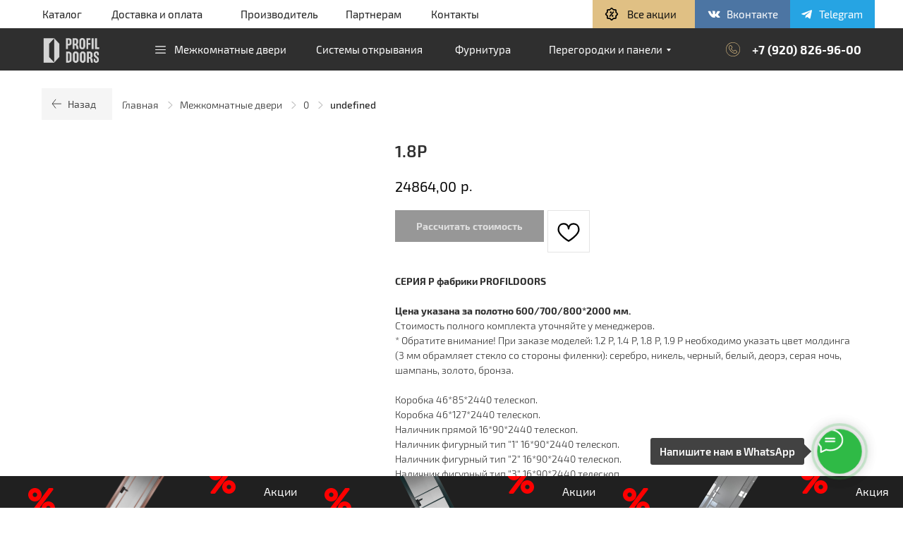

--- FILE ---
content_type: text/html; charset=UTF-8
request_url: https://profildoors57.ru/mezhkomnatnye-dveri/tproduct/463774392-786585991761-18p
body_size: 81338
content:
<!DOCTYPE html> <html> <head> <meta charset="utf-8" /> <meta http-equiv="Content-Type" content="text/html; charset=utf-8" /> <meta name="viewport" content="width=device-width, initial-scale=1.0" /> <!--metatextblock-->
<title>0</title>
<meta name="description" content="Дверь 1.8P, СЕРИЯ P, купить межкомнатную дверь 1.8P, СЕРИЯ P фабрики PROFILDOORS">
<meta name="keywords" content="⚡ Дверь 1.8P, СЕРИЯ P ⭐⭐⭐ Продажа межкомнатных дверей PROFILDOORS ⭐⭐⭐ Собственное производство ✅ Инновационные технологии ✅ Доступные цены ✅ Гарантия качества ✅">
<meta property="og:title" content="0" />
<meta property="og:description" content="Дверь 1.8P, СЕРИЯ P, купить межкомнатную дверь 1.8P, СЕРИЯ P фабрики PROFILDOORS" />
<meta property="og:type" content="website" />
<meta property="og:url" content="https://profildoors57.ru/mezhkomnatnye-dveri/tproduct/463774392-786585991761-18p" />
<meta property="og:image" content="https://static.tildacdn.com/stor6239-3632-4761-a335-393865323864/22334280.jpg" />
<link rel="canonical" href="https://profildoors57.ru/mezhkomnatnye-dveri/tproduct/463774392-786585991761-18p" />
<!--/metatextblock--> <meta name="format-detection" content="telephone=no" /> <meta http-equiv="x-dns-prefetch-control" content="on"> <link rel="dns-prefetch" href="https://ws.tildacdn.com"> <link rel="dns-prefetch" href="https://static.tildacdn.com"> <link rel="shortcut icon" href="https://static.tildacdn.com/tild3138-6633-4336-b136-306334346266/favicon-32x32.ico" type="image/x-icon" /> <link rel="apple-touch-icon" href="https://static.tildacdn.com/tild3336-6531-4637-b739-666334393163/verified.png"> <link rel="apple-touch-icon" sizes="76x76" href="https://static.tildacdn.com/tild3336-6531-4637-b739-666334393163/verified.png"> <link rel="apple-touch-icon" sizes="152x152" href="https://static.tildacdn.com/tild3336-6531-4637-b739-666334393163/verified.png"> <link rel="apple-touch-startup-image" href="https://static.tildacdn.com/tild3336-6531-4637-b739-666334393163/verified.png"> <meta name="msapplication-TileColor" content="#000000"> <meta name="msapplication-TileImage" content="https://static.tildacdn.com/tild3430-6134-4565-b565-316237363937/verified.png"> <link rel="alternate" type="application/rss+xml" title="PROFILDOORS Орел" href="https://profildoors57.ru/rss.xml" /> <!-- Assets --> <script src="https://neo.tildacdn.com/js/tilda-fallback-1.0.min.js" async charset="utf-8"></script> <link rel="stylesheet" href="https://static.tildacdn.com/css/tilda-grid-3.0.min.css" type="text/css" media="all" onerror="this.loaderr='y';"/> <link rel="stylesheet" href="https://static.tildacdn.com/ws/project5774221/tilda-blocks-page28692336.min.css?t=1764415505" type="text/css" media="all" onerror="this.loaderr='y';" /><link rel="stylesheet" href="https://static.tildacdn.com/ws/project5774221/tilda-blocks-page28691774.min.css?t=1764415505" type="text/css" media="all" onerror="this.loaderr='y';" /><link rel="stylesheet" href="https://static.tildacdn.com/ws/project5774221/tilda-blocks-page28692737.min.css?t=1764415488" type="text/css" media="all" onerror="this.loaderr='y';" /> <link rel="stylesheet" href="https://static.tildacdn.com/css/tilda-animation-2.0.min.css" type="text/css" media="all" onerror="this.loaderr='y';" /> <link rel="stylesheet" href="https://static.tildacdn.com/css/tilda-popup-1.1.min.css" type="text/css" media="print" onload="this.media='all';" onerror="this.loaderr='y';" /> <noscript><link rel="stylesheet" href="https://static.tildacdn.com/css/tilda-popup-1.1.min.css" type="text/css" media="all" /></noscript> <link rel="stylesheet" href="https://static.tildacdn.com/css/tilda-slds-1.4.min.css" type="text/css" media="print" onload="this.media='all';" onerror="this.loaderr='y';" /> <noscript><link rel="stylesheet" href="https://static.tildacdn.com/css/tilda-slds-1.4.min.css" type="text/css" media="all" /></noscript> <link rel="stylesheet" href="https://static.tildacdn.com/css/tilda-catalog-1.1.min.css" type="text/css" media="print" onload="this.media='all';" onerror="this.loaderr='y';" /> <noscript><link rel="stylesheet" href="https://static.tildacdn.com/css/tilda-catalog-1.1.min.css" type="text/css" media="all" /></noscript> <link rel="stylesheet" href="https://static.tildacdn.com/css/tilda-forms-1.0.min.css" type="text/css" media="all" onerror="this.loaderr='y';" /> <link rel="stylesheet" href="https://static.tildacdn.com/css/tilda-catalog-filters-1.0.min.css" type="text/css" media="all" onerror="this.loaderr='y';" /> <link rel="stylesheet" href="https://static.tildacdn.com/css/tilda-feed-1.1.min.css" type="text/css" media="all" onerror="this.loaderr='y';" /> <link rel="stylesheet" href="https://static.tildacdn.com/css/tilda-wishlist-1.0.min.css" type="text/css" media="all" onerror="this.loaderr='y';" /> <link rel="stylesheet" href="https://static.tildacdn.com/css/tilda-cart-1.0.min.css" type="text/css" media="all" onerror="this.loaderr='y';" /> <link rel="stylesheet" href="https://static.tildacdn.com/css/tilda-menusub-1.0.min.css" type="text/css" media="print" onload="this.media='all';" onerror="this.loaderr='y';" /> <noscript><link rel="stylesheet" href="https://static.tildacdn.com/css/tilda-menusub-1.0.min.css" type="text/css" media="all" /></noscript> <link rel="stylesheet" href="https://static.tildacdn.com/css/tilda-menu-widgeticons-1.0.min.css" type="text/css" media="all" onerror="this.loaderr='y';" /> <link rel="stylesheet" href="https://static.tildacdn.com/css/tilda-zoom-2.0.min.css" type="text/css" media="print" onload="this.media='all';" onerror="this.loaderr='y';" /> <noscript><link rel="stylesheet" href="https://static.tildacdn.com/css/tilda-zoom-2.0.min.css" type="text/css" media="all" /></noscript> <link rel="stylesheet" href="https://fonts.googleapis.com/css2?family=Oswald:wght@300;400;500;600;700&family=Russo+One&display=swap" type="text/css" /> <link rel="stylesheet" type="text/css" href="/custom.css?t=1764415488"> <script nomodule src="https://static.tildacdn.com/js/tilda-polyfill-1.0.min.js" charset="utf-8"></script> <script type="text/javascript">function t_onReady(func) {if(document.readyState!='loading') {func();} else {document.addEventListener('DOMContentLoaded',func);}}
function t_onFuncLoad(funcName,okFunc,time) {if(typeof window[funcName]==='function') {okFunc();} else {setTimeout(function() {t_onFuncLoad(funcName,okFunc,time);},(time||100));}}function t_throttle(fn,threshhold,scope) {return function() {fn.apply(scope||this,arguments);};}function t396_initialScale(t){var e=document.getElementById("rec"+t);if(e){var i=e.querySelector(".t396__artboard");if(i){window.tn_scale_initial_window_width||(window.tn_scale_initial_window_width=document.documentElement.clientWidth);var a=window.tn_scale_initial_window_width,r=[],n,l=i.getAttribute("data-artboard-screens");if(l){l=l.split(",");for(var o=0;o<l.length;o++)r[o]=parseInt(l[o],10)}else r=[320,480,640,960,1200];for(var o=0;o<r.length;o++){var d=r[o];a>=d&&(n=d)}var _="edit"===window.allrecords.getAttribute("data-tilda-mode"),c="center"===t396_getFieldValue(i,"valign",n,r),s="grid"===t396_getFieldValue(i,"upscale",n,r),w=t396_getFieldValue(i,"height_vh",n,r),g=t396_getFieldValue(i,"height",n,r),u=!!window.opr&&!!window.opr.addons||!!window.opera||-1!==navigator.userAgent.indexOf(" OPR/");if(!_&&c&&!s&&!w&&g&&!u){var h=parseFloat((a/n).toFixed(3)),f=[i,i.querySelector(".t396__carrier"),i.querySelector(".t396__filter")],v=Math.floor(parseInt(g,10)*h)+"px",p;i.style.setProperty("--initial-scale-height",v);for(var o=0;o<f.length;o++)f[o].style.setProperty("height","var(--initial-scale-height)");t396_scaleInitial__getElementsToScale(i).forEach((function(t){t.style.zoom=h}))}}}}function t396_scaleInitial__getElementsToScale(t){return t?Array.prototype.slice.call(t.children).filter((function(t){return t&&(t.classList.contains("t396__elem")||t.classList.contains("t396__group"))})):[]}function t396_getFieldValue(t,e,i,a){var r,n=a[a.length-1];if(!(r=i===n?t.getAttribute("data-artboard-"+e):t.getAttribute("data-artboard-"+e+"-res-"+i)))for(var l=0;l<a.length;l++){var o=a[l];if(!(o<=i)&&(r=o===n?t.getAttribute("data-artboard-"+e):t.getAttribute("data-artboard-"+e+"-res-"+o)))break}return r}window.TN_SCALE_INITIAL_VER="1.0",window.tn_scale_initial_window_width=null;</script> <script src="https://static.tildacdn.com/js/jquery-1.10.2.min.js" charset="utf-8" onerror="this.loaderr='y';"></script> <script src="https://static.tildacdn.com/js/tilda-scripts-3.0.min.js" charset="utf-8" defer onerror="this.loaderr='y';"></script> <script src="https://static.tildacdn.com/ws/project5774221/tilda-blocks-page28692336.min.js?t=1764415505" onerror="this.loaderr='y';"></script><script src="https://static.tildacdn.com/ws/project5774221/tilda-blocks-page28691774.min.js?t=1764415505" onerror="this.loaderr='y';"></script><script src="https://static.tildacdn.com/ws/project5774221/tilda-blocks-page28692737.min.js?t=1764415488" charset="utf-8" onerror="this.loaderr='y';"></script> <script src="https://static.tildacdn.com/js/tilda-lazyload-1.0.min.js" charset="utf-8" async onerror="this.loaderr='y';"></script> <script src="https://static.tildacdn.com/js/tilda-animation-2.0.min.js" charset="utf-8" async onerror="this.loaderr='y';"></script> <script src="https://static.tildacdn.com/js/tilda-zero-1.1.min.js" charset="utf-8" async onerror="this.loaderr='y';"></script> <script src="https://static.tildacdn.com/js/tilda-menu-1.0.min.js" charset="utf-8" async onerror="this.loaderr='y';"></script> <script src="https://static.tildacdn.com/js/hammer.min.js" charset="utf-8" async onerror="this.loaderr='y';"></script> <script src="https://static.tildacdn.com/js/tilda-slds-1.4.min.js" charset="utf-8" async onerror="this.loaderr='y';"></script> <script src="https://static.tildacdn.com/js/tilda-products-1.0.min.js" charset="utf-8" async onerror="this.loaderr='y';"></script> <script src="https://static.tildacdn.com/js/tilda-catalog-1.1.min.js" charset="utf-8" async onerror="this.loaderr='y';"></script> <script src="https://static.tildacdn.com/js/tilda-submenublocks-1.0.min.js" charset="utf-8" async onerror="this.loaderr='y';"></script> <script src="https://static.tildacdn.com/js/tilda-feed-1.1.min.js" charset="utf-8" async onerror="this.loaderr='y';"></script> <script src="https://static.tildacdn.com/js/tilda-popup-1.0.min.js" charset="utf-8" async onerror="this.loaderr='y';"></script> <script src="https://static.tildacdn.com/js/tilda-forms-1.0.min.js" charset="utf-8" async onerror="this.loaderr='y';"></script> <script src="https://static.tildacdn.com/js/tilda-wishlist-1.0.min.js" charset="utf-8" async onerror="this.loaderr='y';"></script> <script src="https://static.tildacdn.com/js/tilda-widget-positions-1.0.min.js" charset="utf-8" async onerror="this.loaderr='y';"></script> <script src="https://static.tildacdn.com/js/tilda-cart-1.1.min.js" charset="utf-8" async onerror="this.loaderr='y';"></script> <script src="https://static.tildacdn.com/js/tilda-menusub-1.0.min.js" charset="utf-8" async onerror="this.loaderr='y';"></script> <script src="https://static.tildacdn.com/js/tilda-menu-widgeticons-1.0.min.js" charset="utf-8" async onerror="this.loaderr='y';"></script> <script src="https://static.tildacdn.com/js/tilda-video-1.0.min.js" charset="utf-8" async onerror="this.loaderr='y';"></script> <script src="https://static.tildacdn.com/js/tilda-zero-forms-1.0.min.js" charset="utf-8" async onerror="this.loaderr='y';"></script> <script src="https://static.tildacdn.com/js/tilda-animation-sbs-1.0.min.js" charset="utf-8" async onerror="this.loaderr='y';"></script> <script src="https://static.tildacdn.com/js/tilda-zoom-2.0.min.js" charset="utf-8" async onerror="this.loaderr='y';"></script> <script src="https://static.tildacdn.com/js/tilda-zero-scale-1.0.min.js" charset="utf-8" async onerror="this.loaderr='y';"></script> <script src="https://static.tildacdn.com/js/tilda-skiplink-1.0.min.js" charset="utf-8" async onerror="this.loaderr='y';"></script> <script src="https://static.tildacdn.com/js/tilda-events-1.0.min.js" charset="utf-8" async onerror="this.loaderr='y';"></script> <!-- nominify begin --><!-- BEGIN TILDA INTEGRATION WITH ROISTAT --> <script>
$(function(){
    $("form").each(function(){
        $(this).append('<input type="hidden" name="roistat_url" value="' + window.location.href + '">');
    });
});
</script> <!-- END TILDA INTEGRATION WITH ROISTAT --> <!-- nominify end --><script type="text/javascript">window.dataLayer=window.dataLayer||[];</script> <!-- Google Tag Manager --> <script type="text/javascript">(function(w,d,s,l,i){w[l]=w[l]||[];w[l].push({'gtm.start':new Date().getTime(),event:'gtm.js'});var f=d.getElementsByTagName(s)[0],j=d.createElement(s),dl=l!='dataLayer'?'&l='+l:'';j.async=true;j.src='https://www.googletagmanager.com/gtm.js?id='+i+dl;f.parentNode.insertBefore(j,f);})(window,document,'script','dataLayer','GTM-W6QVN4N');</script> <!-- End Google Tag Manager --> <!-- Global Site Tag (gtag.js) - Google Analytics --> <script type="text/javascript" data-tilda-cookie-type="analytics">window.mainTracker='gtag';window.gtagTrackerID='G-8NMHR3DBBW';function gtag(){dataLayer.push(arguments);}
setTimeout(function(){(function(w,d,s,i){var f=d.getElementsByTagName(s)[0],j=d.createElement(s);j.async=true;j.src='https://www.googletagmanager.com/gtag/js?id='+i;f.parentNode.insertBefore(j,f);gtag('js',new Date());gtag('config',i,{});})(window,document,'script',window.gtagTrackerID);},2000);</script> <script type="text/javascript">(function() {if((/bot|google|yandex|baidu|bing|msn|duckduckbot|teoma|slurp|crawler|spider|robot|crawling|facebook/i.test(navigator.userAgent))===false&&typeof(sessionStorage)!='undefined'&&sessionStorage.getItem('visited')!=='y'&&document.visibilityState){var style=document.createElement('style');style.type='text/css';style.innerHTML='@media screen and (min-width: 980px) {.t-records {opacity: 0;}.t-records_animated {-webkit-transition: opacity ease-in-out .2s;-moz-transition: opacity ease-in-out .2s;-o-transition: opacity ease-in-out .2s;transition: opacity ease-in-out .2s;}.t-records.t-records_visible {opacity: 1;}}';document.getElementsByTagName('head')[0].appendChild(style);function t_setvisRecs(){var alr=document.querySelectorAll('.t-records');Array.prototype.forEach.call(alr,function(el) {el.classList.add("t-records_animated");});setTimeout(function() {Array.prototype.forEach.call(alr,function(el) {el.classList.add("t-records_visible");});sessionStorage.setItem("visited","y");},400);}
document.addEventListener('DOMContentLoaded',t_setvisRecs);}})();</script></head> <body class="t-body" style="margin:0;"> <!--allrecords--> <div id="allrecords" class="t-records" data-product-page="y" data-hook="blocks-collection-content-node" data-tilda-project-id="5774221" data-tilda-page-id="28692737" data-tilda-page-alias="mezhkomnatnye-dveri" data-tilda-formskey="4f42e9eebd196a21f325b3a055774221" data-tilda-lazy="yes" data-tilda-root-zone="com" data-tilda-project-headcode="yes" data-tilda-ts="y" data-tilda-project-country="RU">
<div id="rec463757916" class="r t-rec" style="" data-animationappear="off" data-record-type="1002"> <script>t_onReady(function() {setTimeout(function() {t_onFuncLoad('twishlist__init',function() {twishlist__init('463757916');});},500);var rec=document.querySelector('#rec463757916');if(!rec) return;var userAgent=navigator.userAgent.toLowerCase();var isAndroid=userAgent.indexOf('android')!==-1;var body=document.body;if(!body) return;var isScrollablefFix=body.classList.contains('t-body_scrollable-fix-for-android');if(isAndroid&&!isScrollablefFix) {body.classList.add('t-body_scrollable-fix-for-android');document.head.insertAdjacentHTML('beforeend','<style>@media screen and (max-width: 560px) {\n.t-body_scrollable-fix-for-android {\noverflow: visible !important;\n}\n}\n</style>');console.log('Android css fix was inited');};if(userAgent.indexOf('instagram')!==-1&&userAgent.indexOf('iphone')!==-1) {body.style.position='relative';}
var wishlistWindow=rec.querySelector('.t1002__wishlistwin');var currentMode=document.querySelector('.t-records').getAttribute('data-tilda-mode');if(wishlistWindow&&currentMode!=='edit'&&currentMode!=='preview') {wishlistWindow.addEventListener('scroll',t_throttle(function() {if(window.lazy==='y'||document.querySelector('#allrecords').getAttribute('data-tilda-lazy')==='yes') {t_onFuncLoad('t_lazyload_update',function() {t_lazyload_update();});}},500));}});</script> <div class="t1002" data-wishlist-hook="#showfavorites" data-wishlistbtn-pos="button" data-project-currency="р." data-project-currency-side="r" data-project-currency-sep="," data-project-currency-code="RUB" data-wishlist-maxstoredays="30"> <div class="t1002__wishlisticon t1002__wishlisticon_sm" style=""> <div class="t1002__wishlisticon-wrapper"> <div class="t1002__wishlisticon-imgwrap"> <svg role="img" width="41" height="35" viewBox="0 0 41 35" fill="none" xmlns="http://www.w3.org/2000/svg" class="t1002__wishlisticon-img"> <path d="M39.9516 11.9535C39.9516 22.5416 20.4993 33.8088 20.4993 33.8088C20.4993 33.8088 1.04688 22.5416 1.04688 11.9535C1.04688 -2.42254 20.4993 -2.2284 20.4993 10.4239C20.4993 -2.2284 39.9516 -2.03914 39.9516 11.9535Z" stroke-width="1.5" stroke-linejoin="round"/> </svg> </div> <div class="t1002__wishlisticon-counter js-wishlisticon-counter" style="background-color:#e0c084;color:#202020;"></div> </div> </div> <div class="t1002__wishlistwin" style="display:none"> <div class="t1002__wishlistwin-content"> <div class="t1002__close t1002__wishlistwin-close"> <button type="button" class="t1002__close-button t1002__wishlistwin-close-wrapper" aria-label="Закрыть вишлист"> <svg role="presentation" class="t1002__wishlistwin-close-icon" width="23px" height="23px" viewBox="0 0 23 23" version="1.1" xmlns="http://www.w3.org/2000/svg" xmlns:xlink="http://www.w3.org/1999/xlink"> <g stroke="none" stroke-width="1" fill="#ffffff" fill-rule="evenodd"> <rect transform="translate(11.313708, 11.313708) rotate(-45.000000) translate(-11.313708, -11.313708) " x="10.3137085" y="-3.6862915" width="2" height="30"></rect> <rect transform="translate(11.313708, 11.313708) rotate(-315.000000) translate(-11.313708, -11.313708) " x="10.3137085" y="-3.6862915" width="2" height="30"></rect> </g> </svg> </button> </div> <div class="t1002__wishlistwin-top"> <div class="t1002__wishlistwin-heading t-name t-name_xl">Двери, которые вам понравились</div> </div> <div class="t1002__wishlistwin-products"></div> </div> </div> </div> <style>@media screen and (max-width:960px){.t1002__wishlistwin-close-icon g{fill:#ffffff;}.t1002__wishlistwin-top{background-color:rgba(32,32,32,0.80);}}</style> <style>.t-menuwidgeticons__wishlist .t-menuwidgeticons__icon-counter{background-color:#e0c084;color:#202020;}</style> </div>

<!-- PRODUCT START -->

                
                        
                    
        
        
<!-- product header -->
<!--header-->
<div id="t-header" class="t-records" data-hook="blocks-collection-content-node" data-tilda-project-id="5774221" data-tilda-page-id="28692336" data-tilda-formskey="4f42e9eebd196a21f325b3a055774221" data-tilda-lazy="yes" data-tilda-root-zone="one"  data-tilda-project-headcode="yes"  data-tilda-ts="y"    data-tilda-project-country="RU">

    <div id="rec463757437" class="r t-rec" style=" " data-animationappear="off" data-record-type="121" data-alias-record-type="396"     >
<!-- T396 -->
<style>#rec463757437 .t396__artboard {height: 100px; background-color: #2f2f2f; }#rec463757437 .t396__filter {height: 100px;    }#rec463757437 .t396__carrier{height: 100px;background-position: center center;background-attachment: scroll;background-size: cover;background-repeat: no-repeat;}@media screen and (max-width: 1199px) {#rec463757437 .t396__artboard,#rec463757437 .t396__filter,#rec463757437 .t396__carrier {height: 105px;}#rec463757437 .t396__filter {}#rec463757437 .t396__carrier {background-attachment: scroll;}}@media screen and (max-width: 959px) {#rec463757437 .t396__artboard,#rec463757437 .t396__filter,#rec463757437 .t396__carrier {}#rec463757437 .t396__filter {}#rec463757437 .t396__carrier {background-attachment: scroll;}}@media screen and (max-width: 639px) {#rec463757437 .t396__artboard,#rec463757437 .t396__filter,#rec463757437 .t396__carrier {height: 105px;}#rec463757437 .t396__artboard {background-color:#2f2f2f;}#rec463757437 .t396__filter {    }#rec463757437 .t396__carrier {background-position: center center;background-attachment: scroll;}}@media screen and (max-width: 479px) {#rec463757437 .t396__artboard,#rec463757437 .t396__filter,#rec463757437 .t396__carrier {height: 60px;}#rec463757437 .t396__artboard {background-color:#2f2f2f;}#rec463757437 .t396__filter {}#rec463757437 .t396__carrier {background-attachment: scroll;}}                                                    #rec463757437 .tn-elem[data-elem-id="1633911568690"] { z-index: 51; top: 0px;left: calc(50% - 2500px + 0px);width: 5000px;height:40px; pointer-events: none; }#rec463757437 .tn-elem[data-elem-id="1633911568690"] .tn-atom { background-color: #ffffff;   background-position: center center;border-color:  transparent ;border-style:  solid ;transition: background-color var(--t396-speedhover,0s) ease-in-out,color var(--t396-speedhover,0s) ease-in-out,border-color var(--t396-speedhover,0s) ease-in-out,box-shadow var(--t396-shadowshoverspeed,0.2s) ease-in-out;}@media screen and (max-width: 1199px) {#rec463757437 .tn-elem[data-elem-id="1633911568690"] {top: 0px;left: calc(50% - 2500px + 0px);width: 5000px;height: 45px;}}@media screen and (max-width: 959px) {#rec463757437 .tn-elem[data-elem-id="1633911568690"] {top: 0px;left: calc(50% - 2500px + 0px);}}@media screen and (max-width: 639px) {#rec463757437 .tn-elem[data-elem-id="1633911568690"] {top: 0px;left: calc(50% - 2500px + 0px);}}@media screen and (max-width: 479px) {#rec463757437 .tn-elem[data-elem-id="1633911568690"] {top: 0px;left: calc(50% - 2500px + 0px);height: 60px;}#rec463757437 .tn-elem[data-elem-id="1633911568690"] .tn-atom { background-color: #2f2f2f; background-size: cover;}}                                              #rec463757437 .tn-elem[data-elem-id="1630751755728"] { color: #ffffff; text-align: center;  z-index: 55; top: -120px;left: calc(50% - 600px + 1100px);width: 52px;height:45px;}#rec463757437 .tn-elem[data-elem-id="1630751755728"] .tn-atom { color: #ffffff;  font-size: 14px;  font-family: 'Exo2', Arial,sans-serif;  line-height: 1.55;  font-weight: 600;  border-width: 1px;  background-color: #f5f5f5;   background-position: center center;border-color:  transparent ;border-style:  solid ;--t396-speedhover: 0.2s;transition: background-color var(--t396-speedhover,0s) ease-in-out,color var(--t396-speedhover,0s) ease-in-out,border-color var(--t396-speedhover,0s) ease-in-out,box-shadow var(--t396-shadowshoverspeed,0.2s) ease-in-out;}#rec463757437 .tn-elem[data-elem-id="1630751755728"] .tn-atom {position: relative;z-index: 1;background-color: transparent;background-image: none;border: none;--t396-bgcolor-color:  #f5f5f5 ;--t396-bgcolor-image:  none ;--t396-bgcolor-hover-color:  #1ac95f ;--t396-bgcolor-hover-image:  none ;}#rec463757437 .tn-elem[data-elem-id="1630751755728"] .tn-atom::before,#rec463757437 .tn-elem[data-elem-id="1630751755728"] .tn-atom::after {content: '';position: absolute;width: 100%;height: 100%;left: 0;top: 0;box-sizing: border-box;background-origin: border-box;background-clip: border-box;pointer-events: none;border-width:  1px ;border-style:  solid ;transition: opacity var(--t396-speedhover,0s) ease-in-out;}#rec463757437 .tn-elem[data-elem-id="1630751755728"] .tn-atom::before {z-index: -2;opacity: 1;border-color: var(--t396-bordercolor, transparent);background-color: var(--t396-bgcolor-color, transparent);background-image: var(--t396-bgcolor-image, none);}#rec463757437 .tn-elem[data-elem-id="1630751755728"] .tn-atom::after {z-index: -1;opacity: 0;border-color: var(--t396-bordercolor-hover, var(--t396-bordercolor, transparent));background-color: var(--t396-bgcolor-hover-color, var(--t396-bgcolor-color, transparent));background-image: var(--t396-bgcolor-hover-image, var(--t396-bgcolor-image, none));}@media (hover), (min-width:0\0) {#rec463757437 .tn-elem[data-elem-id="1630751755728"] .tn-atom:hover::after {opacity: 1;}}#rec463757437 .tn-elem[data-elem-id="1630751755728"] .tn-atom {-webkit-box-pack: center;-ms-flex-pack: center;justify-content: center;}@media screen and (max-width: 1199px) {#rec463757437 .tn-elem[data-elem-id="1630751755728"] {top: -85px;left: calc(50% - 480px + 540px);width: 203px;height: 45px;}#rec463757437 .tn-elem[data-elem-id="1630751755728"] .tn-atom {white-space: normal;background-size: cover;}#rec463757437 .tn-elem[data-elem-id="1630751755728"] .tn-atom .tn-atom__button-text {overflow: visible;}}@media screen and (max-width: 959px) {#rec463757437 .tn-elem[data-elem-id="1630751755728"] {top: -115px;left: calc(50% - 320px + 550px);width: 45px;height: 45px;}#rec463757437 .tn-elem[data-elem-id="1630751755728"] .tn-atom {white-space: normal;background-size: cover;}#rec463757437 .tn-elem[data-elem-id="1630751755728"] .tn-atom .tn-atom__button-text {overflow: visible;}}@media screen and (max-width: 639px) {#rec463757437 .tn-elem[data-elem-id="1630751755728"] {top: -145px;left: calc(50% - 240px + 253px);width: px;}#rec463757437 .tn-elem[data-elem-id="1630751755728"] .tn-atom {white-space: normal;background-size: cover;}#rec463757437 .tn-elem[data-elem-id="1630751755728"] .tn-atom .tn-atom__button-text {overflow: visible;}}@media screen and (max-width: 479px) {#rec463757437 .tn-elem[data-elem-id="1630751755728"] {top: 0px;left: calc(50% - 160px + -60px);width: 60px;height: 60px;}#rec463757437 .tn-elem[data-elem-id="1630751755728"] .tn-atom {white-space: normal;background-size: cover;}#rec463757437 .tn-elem[data-elem-id="1630751755728"] .tn-atom .tn-atom__button-text {overflow: visible;}}                                              #rec463757437 .tn-elem[data-elem-id="1630751759020"] { color: #ffffff; text-align: center;  z-index: 60; top: -195px;left: calc(50% - 600px + 970px);width: 50px;height:45px;}#rec463757437 .tn-elem[data-elem-id="1630751759020"] .tn-atom { color: #ffffff;  font-size: 14px;  font-family: 'Exo2', Arial,sans-serif;  line-height: 1.55;  font-weight: 600;  border-width: 1px;  background-color: #f5f5f5;   background-position: center center;border-color:  transparent ;border-style:  solid ;--t396-speedhover: 0.2s;transition: background-color var(--t396-speedhover,0s) ease-in-out,color var(--t396-speedhover,0s) ease-in-out,border-color var(--t396-speedhover,0s) ease-in-out,box-shadow var(--t396-shadowshoverspeed,0.2s) ease-in-out;}#rec463757437 .tn-elem[data-elem-id="1630751759020"] .tn-atom {position: relative;z-index: 1;background-color: transparent;background-image: none;border: none;--t396-bgcolor-color:  #f5f5f5 ;--t396-bgcolor-image:  none ;--t396-bgcolor-hover-color:  #1ac95f ;--t396-bgcolor-hover-image:  none ;}#rec463757437 .tn-elem[data-elem-id="1630751759020"] .tn-atom::before,#rec463757437 .tn-elem[data-elem-id="1630751759020"] .tn-atom::after {content: '';position: absolute;width: 100%;height: 100%;left: 0;top: 0;box-sizing: border-box;background-origin: border-box;background-clip: border-box;pointer-events: none;border-width:  1px ;border-style:  solid ;transition: opacity var(--t396-speedhover,0s) ease-in-out;}#rec463757437 .tn-elem[data-elem-id="1630751759020"] .tn-atom::before {z-index: -2;opacity: 1;border-color: var(--t396-bordercolor, transparent);background-color: var(--t396-bgcolor-color, transparent);background-image: var(--t396-bgcolor-image, none);}#rec463757437 .tn-elem[data-elem-id="1630751759020"] .tn-atom::after {z-index: -1;opacity: 0;border-color: var(--t396-bordercolor-hover, var(--t396-bordercolor, transparent));background-color: var(--t396-bgcolor-hover-color, var(--t396-bgcolor-color, transparent));background-image: var(--t396-bgcolor-hover-image, var(--t396-bgcolor-image, none));}@media (hover), (min-width:0\0) {#rec463757437 .tn-elem[data-elem-id="1630751759020"] .tn-atom:hover::after {opacity: 1;}}#rec463757437 .tn-elem[data-elem-id="1630751759020"] .tn-atom {-webkit-box-pack: center;-ms-flex-pack: center;justify-content: center;}@media screen and (max-width: 1199px) {#rec463757437 .tn-elem[data-elem-id="1630751759020"] {top: -80px;left: calc(50% - 480px + 750px);width: 203px;height: 45px;}#rec463757437 .tn-elem[data-elem-id="1630751759020"] .tn-atom {white-space: normal;background-size: cover;}#rec463757437 .tn-elem[data-elem-id="1630751759020"] .tn-atom .tn-atom__button-text {overflow: visible;}}@media screen and (max-width: 959px) {#rec463757437 .tn-elem[data-elem-id="1630751759020"] {top: -155px;left: calc(50% - 320px + 620px);width: 45px;height: 45px;}#rec463757437 .tn-elem[data-elem-id="1630751759020"] .tn-atom {white-space: normal;background-size: cover;}#rec463757437 .tn-elem[data-elem-id="1630751759020"] .tn-atom .tn-atom__button-text {overflow: visible;}}@media screen and (max-width: 639px) {#rec463757437 .tn-elem[data-elem-id="1630751759020"] {top: -133px;left: calc(50% - 240px + 593px);width: px;}#rec463757437 .tn-elem[data-elem-id="1630751759020"] .tn-atom {white-space: normal;background-size: cover;}#rec463757437 .tn-elem[data-elem-id="1630751759020"] .tn-atom .tn-atom__button-text {overflow: visible;}}@media screen and (max-width: 479px) {#rec463757437 .tn-elem[data-elem-id="1630751759020"] {top: 0px;left: calc(50% - 160px + 0px);width: 60px;height: 60px;}#rec463757437 .tn-elem[data-elem-id="1630751759020"] .tn-atom {white-space: normal; background-color: #f5f5f5; background-size: cover;}#rec463757437 .tn-elem[data-elem-id="1630751759020"] .tn-atom {background-color: transparent;background-image: none;border: none;--t396-bgcolor-color:  #f5f5f5 ;--t396-bgcolor-image:  none ;}#rec463757437 .tn-elem[data-elem-id="1630751759020"] .tn-atom .tn-atom__button-text {overflow: visible;}}                                                            #rec463757437 .tn-elem[data-elem-id="1626192568318"] { color: #ffffff; text-align: right;  z-index: 66; top: 57px;left: calc(50% - 600px + 1020px);width: 161px;height: auto;}#rec463757437 .tn-elem[data-elem-id="1626192568318"] .tn-atom { color: #ffffff;  font-size: 17px;  font-family: 'Exo2', Arial,sans-serif;  line-height: 1.55;  font-weight: 600;   background-position: center center;border-color:  transparent ;border-style:  solid ;transition: background-color var(--t396-speedhover,0s) ease-in-out,color var(--t396-speedhover,0s) ease-in-out,border-color var(--t396-speedhover,0s) ease-in-out,box-shadow var(--t396-shadowshoverspeed,0.2s) ease-in-out;}@media screen and (max-width: 1199px) {#rec463757437 .tn-elem[data-elem-id="1626192568318"] {top: 64px;left: calc(50% - 480px + 798px);width: 153px;height: auto;}#rec463757437 .tn-elem[data-elem-id="1626192568318"] .tn-atom { font-size: 16px; background-size: cover;}}@media screen and (max-width: 959px) {#rec463757437 .tn-elem[data-elem-id="1626192568318"] {top: 64px;left: calc(50% - 320px + 467px);height: auto;}}@media screen and (max-width: 639px) {#rec463757437 .tn-elem[data-elem-id="1626192568318"] {top: 65px;left: calc(50% - 240px + 317px);height: auto;}#rec463757437 .tn-elem[data-elem-id="1626192568318"] .tn-atom { font-size: 15px; background-size: cover;}}@media screen and (max-width: 479px) {#rec463757437 .tn-elem[data-elem-id="1626192568318"] {top: -186px;left: calc(50% - 160px + 69px);width: 20px;height: auto;}#rec463757437 .tn-elem[data-elem-id="1626192568318"] .tn-atom { font-size: 10px; background-size: cover;}}                                                            #rec463757437 .tn-elem[data-elem-id="1626192692471"] { z-index: 67; top: 60px;left: calc(50% - 600px + 989px);width: 20px;height: auto; pointer-events: none; }#rec463757437 .tn-elem[data-elem-id="1626192692471"] .tn-atom {  background-position: center center;border-color:  transparent ;border-style:  solid ;transition: background-color var(--t396-speedhover,0s) ease-in-out,color var(--t396-speedhover,0s) ease-in-out,border-color var(--t396-speedhover,0s) ease-in-out,box-shadow var(--t396-shadowshoverspeed,0.2s) ease-in-out;}#rec463757437 .tn-elem[data-elem-id="1626192692471"] .tn-atom__img {}@media screen and (max-width: 1199px) {#rec463757437 .tn-elem[data-elem-id="1626192692471"] {top: 67px;left: calc(50% - 480px + 778px);width: 18px;height: auto;}}@media screen and (max-width: 959px) {#rec463757437 .tn-elem[data-elem-id="1626192692471"] {top: 67px;left: calc(50% - 320px + 447px);height: auto;}}@media screen and (max-width: 639px) {#rec463757437 .tn-elem[data-elem-id="1626192692471"] {top: 69px;left: calc(50% - 240px + 310px);width: 15px;height: auto;}}@media screen and (max-width: 479px) {#rec463757437 .tn-elem[data-elem-id="1626192692471"] {top: -71px;left: calc(50% - 160px + 145px);width: 10px;height: auto;}}                                                        #rec463757437 .tn-elem[data-elem-id="1626972933215"] { z-index: 72; top: 39px;left: calc(50% - 600px + 4px);width: 118px;height: auto;}#rec463757437 .tn-elem[data-elem-id="1626972933215"] .tn-atom {  background-position: center center;border-color:  transparent ;border-style:  solid ;transition: background-color var(--t396-speedhover,0s) ease-in-out,color var(--t396-speedhover,0s) ease-in-out,border-color var(--t396-speedhover,0s) ease-in-out,box-shadow var(--t396-shadowshoverspeed,0.2s) ease-in-out;}#rec463757437 .tn-elem[data-elem-id="1626972933215"] .tn-atom__img {}@media screen and (max-width: 1199px) {#rec463757437 .tn-elem[data-elem-id="1626972933215"] {top: 44px;left: calc(50% - 480px + -5px);width: 116px;height: auto;}}@media screen and (max-width: 959px) {#rec463757437 .tn-elem[data-elem-id="1626972933215"] {top: 43px;left: calc(50% - 320px + -4px);height: auto;}}@media screen and (max-width: 639px) {#rec463757437 .tn-elem[data-elem-id="1626972933215"] {top: 65px;left: calc(50% - 240px + 20px);width: 70px;height: auto;}}@media screen and (max-width: 479px) {#rec463757437 .tn-elem[data-elem-id="1626972933215"] {top: 2px;left: calc(50% - 160px + 78px);width: 110px;height: auto;}}                                                        #rec463757437 .tn-elem[data-elem-id="1626975872303"] { color: #ffffff; text-align: center;  z-index: 73; top: 43px;left: calc(50% - 600px + 200px);width: 173px;height:55px;}#rec463757437 .tn-elem[data-elem-id="1626975872303"] .tn-atom { color: #ffffff;  font-size: 15px;  font-family: 'Exo2', Arial,sans-serif;  line-height: 1.55;  font-weight: 400;  border-width: 1px;   background-position: center center;border-color:  transparent ;border-style:  solid ;--t396-speedhover: 0.2s;transition: background-color var(--t396-speedhover,0s) ease-in-out,color var(--t396-speedhover,0s) ease-in-out,border-color var(--t396-speedhover,0s) ease-in-out,box-shadow var(--t396-shadowshoverspeed,0.2s) ease-in-out;}#rec463757437 .tn-elem[data-elem-id="1626975872303"] .tn-atom {position: relative;z-index: 1;background-color: transparent;background-image: none;border: none;}#rec463757437 .tn-elem[data-elem-id="1626975872303"] .tn-atom::before,#rec463757437 .tn-elem[data-elem-id="1626975872303"] .tn-atom::after {content: '';position: absolute;width: 100%;height: 100%;left: 0;top: 0;box-sizing: border-box;background-origin: border-box;background-clip: border-box;pointer-events: none;border-width:  1px ;border-style:  solid ;transition: opacity var(--t396-speedhover,0s) ease-in-out;}#rec463757437 .tn-elem[data-elem-id="1626975872303"] .tn-atom::before {z-index: -2;opacity: 1;border-color: var(--t396-bordercolor, transparent);background-color: var(--t396-bgcolor-color, transparent);background-image: var(--t396-bgcolor-image, none);}#rec463757437 .tn-elem[data-elem-id="1626975872303"] .tn-atom::after {z-index: -1;opacity: 0;border-color: var(--t396-bordercolor-hover, var(--t396-bordercolor, transparent));background-color: var(--t396-bgcolor-hover-color, var(--t396-bgcolor-color, transparent));background-image: var(--t396-bgcolor-hover-image, var(--t396-bgcolor-image, none));}@media (hover), (min-width:0\0) {#rec463757437 .tn-elem[data-elem-id="1626975872303"] .tn-atom:hover::after {opacity: 1;}}#rec463757437 .tn-elem[data-elem-id="1626975872303"] .tn-atom {-webkit-box-pack: center;-ms-flex-pack: center;justify-content: center;}@media (hover), (min-width:0\0) {#rec463757437 .tn-elem[data-elem-id="1626975872303"] .tn-atom:hover {color: #e0c084;}}@media screen and (max-width: 1199px) {#rec463757437 .tn-elem[data-elem-id="1626975872303"] {top: 49px;left: calc(50% - 480px + 140px);width: 148px;height: 55px;}#rec463757437 .tn-elem[data-elem-id="1626975872303"] .tn-atom {white-space: normal; font-size: 12px; background-size: cover;}#rec463757437 .tn-elem[data-elem-id="1626975872303"] .tn-atom .tn-atom__button-text {overflow: visible;}}@media screen and (max-width: 959px) {#rec463757437 .tn-elem[data-elem-id="1626975872303"] {top: -125px;left: calc(50% - 320px + 0px);width: px;}#rec463757437 .tn-elem[data-elem-id="1626975872303"] .tn-atom {white-space: normal;background-size: cover;}#rec463757437 .tn-elem[data-elem-id="1626975872303"] .tn-atom .tn-atom__button-text {overflow: visible;}}@media screen and (max-width: 639px) {#rec463757437 .tn-elem[data-elem-id="1626975872303"] {top: -120px;left: calc(50% - 240px + -2px);width: px;}#rec463757437 .tn-elem[data-elem-id="1626975872303"] .tn-atom {white-space: normal;background-size: cover;}#rec463757437 .tn-elem[data-elem-id="1626975872303"] .tn-atom .tn-atom__button-text {overflow: visible;}}@media screen and (max-width: 479px) {#rec463757437 .tn-elem[data-elem-id="1626975872303"] {top: -85px;left: calc(50% - 160px + 104px);width: 10px;height: 1px;}#rec463757437 .tn-elem[data-elem-id="1626975872303"] .tn-atom {white-space: normal;background-size: cover;}#rec463757437 .tn-elem[data-elem-id="1626975872303"] .tn-atom .tn-atom__button-text {overflow: visible;}}                                                        #rec463757437 .tn-elem[data-elem-id="1626975914626"] { color: #ffffff; text-align: center;  z-index: 74; top: 43px;left: calc(50% - 600px + 403px);width: 160px;height:55px;}#rec463757437 .tn-elem[data-elem-id="1626975914626"] .tn-atom { color: #ffffff;  font-size: 15px;  font-family: 'Exo2', Arial,sans-serif;  line-height: 1.55;  font-weight: 400;  border-width: 1px;   background-position: center center;border-color:  transparent ;border-style:  solid ;--t396-speedhover: 0.2s;transition: background-color var(--t396-speedhover,0s) ease-in-out,color var(--t396-speedhover,0s) ease-in-out,border-color var(--t396-speedhover,0s) ease-in-out,box-shadow var(--t396-shadowshoverspeed,0.2s) ease-in-out;}#rec463757437 .tn-elem[data-elem-id="1626975914626"] .tn-atom {position: relative;z-index: 1;background-color: transparent;background-image: none;border: none;}#rec463757437 .tn-elem[data-elem-id="1626975914626"] .tn-atom::before,#rec463757437 .tn-elem[data-elem-id="1626975914626"] .tn-atom::after {content: '';position: absolute;width: 100%;height: 100%;left: 0;top: 0;box-sizing: border-box;background-origin: border-box;background-clip: border-box;pointer-events: none;border-width:  1px ;border-style:  solid ;transition: opacity var(--t396-speedhover,0s) ease-in-out;}#rec463757437 .tn-elem[data-elem-id="1626975914626"] .tn-atom::before {z-index: -2;opacity: 1;border-color: var(--t396-bordercolor, transparent);background-color: var(--t396-bgcolor-color, transparent);background-image: var(--t396-bgcolor-image, none);}#rec463757437 .tn-elem[data-elem-id="1626975914626"] .tn-atom::after {z-index: -1;opacity: 0;border-color: var(--t396-bordercolor-hover, var(--t396-bordercolor, transparent));background-color: var(--t396-bgcolor-hover-color, var(--t396-bgcolor-color, transparent));background-image: var(--t396-bgcolor-hover-image, var(--t396-bgcolor-image, none));}@media (hover), (min-width:0\0) {#rec463757437 .tn-elem[data-elem-id="1626975914626"] .tn-atom:hover::after {opacity: 1;}}#rec463757437 .tn-elem[data-elem-id="1626975914626"] .tn-atom {-webkit-box-pack: center;-ms-flex-pack: center;justify-content: center;}@media (hover), (min-width:0\0) {#rec463757437 .tn-elem[data-elem-id="1626975914626"] .tn-atom:hover {color: #e0c084;}}@media screen and (max-width: 1199px) {#rec463757437 .tn-elem[data-elem-id="1626975914626"] {top: 49px;left: calc(50% - 480px + 303px);width: 137px;height: 55px;}#rec463757437 .tn-elem[data-elem-id="1626975914626"] .tn-atom {white-space: normal; font-size: 12px; background-size: cover;}#rec463757437 .tn-elem[data-elem-id="1626975914626"] .tn-atom .tn-atom__button-text {overflow: visible;}}@media screen and (max-width: 959px) {#rec463757437 .tn-elem[data-elem-id="1626975914626"] {top: -125px;left: calc(50% - 320px + 163px);width: px;}#rec463757437 .tn-elem[data-elem-id="1626975914626"] .tn-atom {white-space: normal;background-size: cover;}#rec463757437 .tn-elem[data-elem-id="1626975914626"] .tn-atom .tn-atom__button-text {overflow: visible;}}@media screen and (max-width: 639px) {#rec463757437 .tn-elem[data-elem-id="1626975914626"] {top: -120px;left: calc(50% - 240px + 4px);width: px;}#rec463757437 .tn-elem[data-elem-id="1626975914626"] .tn-atom {white-space: normal;background-size: cover;}#rec463757437 .tn-elem[data-elem-id="1626975914626"] .tn-atom .tn-atom__button-text {overflow: visible;}}@media screen and (max-width: 479px) {#rec463757437 .tn-elem[data-elem-id="1626975914626"] {top: -85px;left: calc(50% - 160px + 115px);width: 10px;height: 1px;}#rec463757437 .tn-elem[data-elem-id="1626975914626"] .tn-atom {white-space: normal;background-size: cover;}#rec463757437 .tn-elem[data-elem-id="1626975914626"] .tn-atom .tn-atom__button-text {overflow: visible;}}                                                        #rec463757437 .tn-elem[data-elem-id="1626975925952"] { color: #ffffff; text-align: center;  z-index: 76; top: 43px;left: calc(50% - 600px + 593px);width: 102px;height:55px;}#rec463757437 .tn-elem[data-elem-id="1626975925952"] .tn-atom { color: #ffffff;  font-size: 15px;  font-family: 'Exo2', Arial,sans-serif;  line-height: 1.55;  font-weight: 400;  border-width: 1px;   background-position: center center;border-color:  transparent ;border-style:  solid ;--t396-speedhover: 0.2s;transition: background-color var(--t396-speedhover,0s) ease-in-out,color var(--t396-speedhover,0s) ease-in-out,border-color var(--t396-speedhover,0s) ease-in-out,box-shadow var(--t396-shadowshoverspeed,0.2s) ease-in-out;}#rec463757437 .tn-elem[data-elem-id="1626975925952"] .tn-atom {position: relative;z-index: 1;background-color: transparent;background-image: none;border: none;}#rec463757437 .tn-elem[data-elem-id="1626975925952"] .tn-atom::before,#rec463757437 .tn-elem[data-elem-id="1626975925952"] .tn-atom::after {content: '';position: absolute;width: 100%;height: 100%;left: 0;top: 0;box-sizing: border-box;background-origin: border-box;background-clip: border-box;pointer-events: none;border-width:  1px ;border-style:  solid ;transition: opacity var(--t396-speedhover,0s) ease-in-out;}#rec463757437 .tn-elem[data-elem-id="1626975925952"] .tn-atom::before {z-index: -2;opacity: 1;border-color: var(--t396-bordercolor, transparent);background-color: var(--t396-bgcolor-color, transparent);background-image: var(--t396-bgcolor-image, none);}#rec463757437 .tn-elem[data-elem-id="1626975925952"] .tn-atom::after {z-index: -1;opacity: 0;border-color: var(--t396-bordercolor-hover, var(--t396-bordercolor, transparent));background-color: var(--t396-bgcolor-hover-color, var(--t396-bgcolor-color, transparent));background-image: var(--t396-bgcolor-hover-image, var(--t396-bgcolor-image, none));}@media (hover), (min-width:0\0) {#rec463757437 .tn-elem[data-elem-id="1626975925952"] .tn-atom:hover::after {opacity: 1;}}#rec463757437 .tn-elem[data-elem-id="1626975925952"] .tn-atom {-webkit-box-pack: center;-ms-flex-pack: center;justify-content: center;}@media (hover), (min-width:0\0) {#rec463757437 .tn-elem[data-elem-id="1626975925952"] .tn-atom:hover {color: #e0c084;}}@media screen and (max-width: 1199px) {#rec463757437 .tn-elem[data-elem-id="1626975925952"] {top: 49px;left: calc(50% - 480px + 455px);width: 87px;height: 55px;}#rec463757437 .tn-elem[data-elem-id="1626975925952"] .tn-atom {white-space: normal; font-size: 12px; background-size: cover;}#rec463757437 .tn-elem[data-elem-id="1626975925952"] .tn-atom .tn-atom__button-text {overflow: visible;}}@media screen and (max-width: 959px) {#rec463757437 .tn-elem[data-elem-id="1626975925952"] {top: -125px;left: calc(50% - 320px + 315px);width: px;}#rec463757437 .tn-elem[data-elem-id="1626975925952"] .tn-atom {white-space: normal;background-size: cover;}#rec463757437 .tn-elem[data-elem-id="1626975925952"] .tn-atom .tn-atom__button-text {overflow: visible;}}@media screen and (max-width: 639px) {#rec463757437 .tn-elem[data-elem-id="1626975925952"] {top: -120px;left: calc(50% - 240px + 29px);width: px;}#rec463757437 .tn-elem[data-elem-id="1626975925952"] .tn-atom {white-space: normal;background-size: cover;}#rec463757437 .tn-elem[data-elem-id="1626975925952"] .tn-atom .tn-atom__button-text {overflow: visible;}}@media screen and (max-width: 479px) {#rec463757437 .tn-elem[data-elem-id="1626975925952"] {top: -76px;left: calc(50% - 160px + 118px);width: 10px;height: 1px;}#rec463757437 .tn-elem[data-elem-id="1626975925952"] .tn-atom {white-space: normal;background-size: cover;}#rec463757437 .tn-elem[data-elem-id="1626975925952"] .tn-atom .tn-atom__button-text {overflow: visible;}}                                                        #rec463757437 .tn-elem[data-elem-id="1626975939277"] { color: #ffffff; text-align: center;  z-index: 77; top: 43px;left: calc(50% - 600px + 725px);width: 192px;height:55px;}#rec463757437 .tn-elem[data-elem-id="1626975939277"] .tn-atom { color: #ffffff;  font-size: 15px;  font-family: 'Exo2', Arial,sans-serif;  line-height: 1.55;  font-weight: 400;  border-width: 1px;   background-position: center center;border-color:  transparent ;border-style:  solid ;--t396-speedhover: 0.2s;transition: background-color var(--t396-speedhover,0s) ease-in-out,color var(--t396-speedhover,0s) ease-in-out,border-color var(--t396-speedhover,0s) ease-in-out,box-shadow var(--t396-shadowshoverspeed,0.2s) ease-in-out;}#rec463757437 .tn-elem[data-elem-id="1626975939277"] .tn-atom {position: relative;z-index: 1;background-color: transparent;background-image: none;border: none;}#rec463757437 .tn-elem[data-elem-id="1626975939277"] .tn-atom::before,#rec463757437 .tn-elem[data-elem-id="1626975939277"] .tn-atom::after {content: '';position: absolute;width: 100%;height: 100%;left: 0;top: 0;box-sizing: border-box;background-origin: border-box;background-clip: border-box;pointer-events: none;border-width:  1px ;border-style:  solid ;transition: opacity var(--t396-speedhover,0s) ease-in-out;}#rec463757437 .tn-elem[data-elem-id="1626975939277"] .tn-atom::before {z-index: -2;opacity: 1;border-color: var(--t396-bordercolor, transparent);background-color: var(--t396-bgcolor-color, transparent);background-image: var(--t396-bgcolor-image, none);}#rec463757437 .tn-elem[data-elem-id="1626975939277"] .tn-atom::after {z-index: -1;opacity: 0;border-color: var(--t396-bordercolor-hover, var(--t396-bordercolor, transparent));background-color: var(--t396-bgcolor-hover-color, var(--t396-bgcolor-color, transparent));background-image: var(--t396-bgcolor-hover-image, var(--t396-bgcolor-image, none));}@media (hover), (min-width:0\0) {#rec463757437 .tn-elem[data-elem-id="1626975939277"] .tn-atom:hover::after {opacity: 1;}}#rec463757437 .tn-elem[data-elem-id="1626975939277"] .tn-atom {-webkit-box-pack: center;-ms-flex-pack: center;justify-content: center;}@media (hover), (min-width:0\0) {#rec463757437 .tn-elem[data-elem-id="1626975939277"] .tn-atom:hover {color: #e0c084;}}@media screen and (max-width: 1199px) {#rec463757437 .tn-elem[data-elem-id="1626975939277"] {top: 49px;left: calc(50% - 480px + 558px);width: 164px;height: 55px;}#rec463757437 .tn-elem[data-elem-id="1626975939277"] .tn-atom {white-space: normal; font-size: 12px; background-size: cover;}#rec463757437 .tn-elem[data-elem-id="1626975939277"] .tn-atom .tn-atom__button-text {overflow: visible;}}@media screen and (max-width: 959px) {#rec463757437 .tn-elem[data-elem-id="1626975939277"] {top: -168px;left: calc(50% - 320px + 315px);width: px;}#rec463757437 .tn-elem[data-elem-id="1626975939277"] .tn-atom {white-space: normal;background-size: cover;}#rec463757437 .tn-elem[data-elem-id="1626975939277"] .tn-atom .tn-atom__button-text {overflow: visible;}}@media screen and (max-width: 639px) {#rec463757437 .tn-elem[data-elem-id="1626975939277"] {top: -120px;left: calc(50% - 240px + -10px);width: px;}#rec463757437 .tn-elem[data-elem-id="1626975939277"] .tn-atom {white-space: normal;background-size: cover;}#rec463757437 .tn-elem[data-elem-id="1626975939277"] .tn-atom .tn-atom__button-text {overflow: visible;}}@media screen and (max-width: 479px) {#rec463757437 .tn-elem[data-elem-id="1626975939277"] {top: -85px;left: calc(50% - 160px + 113px);width: 10px;height: 1px;}#rec463757437 .tn-elem[data-elem-id="1626975939277"] .tn-atom {white-space: normal;background-size: cover;}#rec463757437 .tn-elem[data-elem-id="1626975939277"] .tn-atom .tn-atom__button-text {overflow: visible;}}                                                              #rec463757437 .tn-elem[data-elem-id="1626976830592"] { color: #202020; z-index: 79; top: 13px;left: calc(50% - 600px + 20px);width: 58px;height: auto;}#rec463757437 .tn-elem[data-elem-id="1626976830592"] .tn-atom { color: #202020;  font-size: 15px;  font-family: 'Exo2', Arial,sans-serif;  line-height: 1;  font-weight: 400;   background-position: center center;border-color:  transparent ;border-style:  solid ;transition: background-color var(--t396-speedhover,0s) ease-in-out,color var(--t396-speedhover,0s) ease-in-out,border-color var(--t396-speedhover,0s) ease-in-out,box-shadow var(--t396-shadowshoverspeed,0.2s) ease-in-out;}@media screen and (max-width: 1199px) {#rec463757437 .tn-elem[data-elem-id="1626976830592"] {top: 15px;left: calc(50% - 480px + 6px);height: auto;}#rec463757437 .tn-elem[data-elem-id="1626976830592"] {text-align: center;}#rec463757437 .tn-elem[data-elem-id="1626976830592"] .tn-atom { font-size: 13px; background-size: cover;}}@media screen and (max-width: 959px) {#rec463757437 .tn-elem[data-elem-id="1626976830592"] {top: -31px;left: calc(50% - 320px + 197px);height: auto;}#rec463757437 .tn-elem[data-elem-id="1626976830592"] { color: #ffffff; }#rec463757437 .tn-elem[data-elem-id="1626976830592"] .tn-atom { color: #ffffff;  font-size: 15px; background-size: cover;}}@media screen and (max-width: 639px) {#rec463757437 .tn-elem[data-elem-id="1626976830592"] {top: -100px;left: calc(50% - 240px + 43px);height: auto;}}@media screen and (max-width: 479px) {#rec463757437 .tn-elem[data-elem-id="1626976830592"] {top: -73px;left: calc(50% - 160px + 122px);width: 10px;height: auto;}}                                                          #rec463757437 .tn-elem[data-elem-id="1629138308377"] { color: #202020; z-index: 80; top: -140px;left: calc(50% - 600px + 130px);width: 58px;height: auto;}#rec463757437 .tn-elem[data-elem-id="1629138308377"] .tn-atom { color: #202020;  font-size: 15px;  font-family: 'Exo2', Arial,sans-serif;  line-height: 1;  font-weight: 400;   background-position: center center;border-color:  transparent ;border-style:  solid ;transition: background-color var(--t396-speedhover,0s) ease-in-out,color var(--t396-speedhover,0s) ease-in-out,border-color var(--t396-speedhover,0s) ease-in-out,box-shadow var(--t396-shadowshoverspeed,0.2s) ease-in-out;}@media screen and (max-width: 1199px) {#rec463757437 .tn-elem[data-elem-id="1629138308377"] {top: -90px;left: calc(50% - 480px + 80px);width: 138px;height: auto;}#rec463757437 .tn-elem[data-elem-id="1629138308377"] {text-align: left;}#rec463757437 .tn-elem[data-elem-id="1629138308377"] .tn-atom { font-size: 13px; background-size: cover;}}@media screen and (max-width: 959px) {#rec463757437 .tn-elem[data-elem-id="1629138308377"] {top: 69px;left: calc(50% - 320px + 197px);height: auto;}#rec463757437 .tn-elem[data-elem-id="1629138308377"] { color: #ffffff; }#rec463757437 .tn-elem[data-elem-id="1629138308377"] .tn-atom { color: #ffffff;  font-size: 15px; background-size: cover;}}@media screen and (max-width: 639px) {#rec463757437 .tn-elem[data-elem-id="1629138308377"] {top: 69px;left: calc(50% - 240px + 157px);height: auto;}#rec463757437 .tn-elem[data-elem-id="1629138308377"] .tn-atom { font-size: 14px; background-size: cover;}}@media screen and (max-width: 479px) {#rec463757437 .tn-elem[data-elem-id="1629138308377"] {top: -79px;left: calc(50% - 160px + -93px);width: 130px;height: auto;}#rec463757437 .tn-elem[data-elem-id="1629138308377"] .tn-atom { font-size: 15px; background-size: cover;}}                                                            #rec463757437 .tn-elem[data-elem-id="1626976830597"] { color: #202020; z-index: 83; top: 13px;left: calc(50% - 600px + 118px);width: 153px;height: auto;}#rec463757437 .tn-elem[data-elem-id="1626976830597"] .tn-atom { color: #202020;  font-size: 15px;  font-family: 'Exo2', Arial,sans-serif;  line-height: 1;  font-weight: 400;   background-position: center center;border-color:  transparent ;border-style:  solid ;transition: background-color var(--t396-speedhover,0s) ease-in-out,color var(--t396-speedhover,0s) ease-in-out,border-color var(--t396-speedhover,0s) ease-in-out,box-shadow var(--t396-shadowshoverspeed,0.2s) ease-in-out;}@media screen and (max-width: 1199px) {#rec463757437 .tn-elem[data-elem-id="1626976830597"] {top: 15px;left: calc(50% - 480px + 84px);width: 130px;height: auto;}#rec463757437 .tn-elem[data-elem-id="1626976830597"] {text-align: center;}#rec463757437 .tn-elem[data-elem-id="1626976830597"] .tn-atom { font-size: 13px; background-size: cover;}}@media screen and (max-width: 959px) {#rec463757437 .tn-elem[data-elem-id="1626976830597"] {top: 15px;left: calc(50% - 320px + 1px);height: auto;}}@media screen and (max-width: 639px) {}@media screen and (max-width: 479px) {#rec463757437 .tn-elem[data-elem-id="1626976830597"] {top: -79px;left: calc(50% - 160px + 121px);width: 10px;height: auto;}}                                                              #rec463757437 .tn-elem[data-elem-id="1626976830600"] { color: #202020; z-index: 84; top: 13px;left: calc(50% - 600px + 301px);width: 100px;height: auto;}#rec463757437 .tn-elem[data-elem-id="1626976830600"] .tn-atom { color: #202020;  font-size: 15px;  font-family: 'Exo2', Arial,sans-serif;  line-height: 1;  font-weight: 400;   background-position: center center;border-color:  transparent ;border-style:  solid ;transition: background-color var(--t396-speedhover,0s) ease-in-out,color var(--t396-speedhover,0s) ease-in-out,border-color var(--t396-speedhover,0s) ease-in-out,box-shadow var(--t396-shadowshoverspeed,0.2s) ease-in-out;}@media screen and (max-width: 1199px) {#rec463757437 .tn-elem[data-elem-id="1626976830600"] {top: 15px;left: calc(50% - 480px + 237px);height: auto;}#rec463757437 .tn-elem[data-elem-id="1626976830600"] {text-align: center;}#rec463757437 .tn-elem[data-elem-id="1626976830600"] .tn-atom { font-size: 13px; background-size: cover;}}@media screen and (max-width: 959px) {#rec463757437 .tn-elem[data-elem-id="1626976830600"] {top: 15px;left: calc(50% - 320px + 154px);height: auto;}}@media screen and (max-width: 639px) {#rec463757437 .tn-elem[data-elem-id="1626976830600"] {top: 15px;left: calc(50% - 240px + 144px);height: auto;}}@media screen and (max-width: 479px) {#rec463757437 .tn-elem[data-elem-id="1626976830600"] {top: -72px;left: calc(50% - 160px + 103px);width: 10px;height: auto;}}                                                              #rec463757437 .tn-elem[data-elem-id="1626976830604"] { color: #202020; z-index: 85; top: 13px;left: calc(50% - 600px + 450px);width: 81px;height: auto;}#rec463757437 .tn-elem[data-elem-id="1626976830604"] .tn-atom { color: #202020;  font-size: 15px;  font-family: 'Exo2', Arial,sans-serif;  line-height: 1;  font-weight: 400;   background-position: center center;border-color:  transparent ;border-style:  solid ;transition: background-color var(--t396-speedhover,0s) ease-in-out,color var(--t396-speedhover,0s) ease-in-out,border-color var(--t396-speedhover,0s) ease-in-out,box-shadow var(--t396-shadowshoverspeed,0.2s) ease-in-out;}@media screen and (max-width: 1199px) {#rec463757437 .tn-elem[data-elem-id="1626976830604"] {top: 15px;left: calc(50% - 480px + 356px);height: auto;}#rec463757437 .tn-elem[data-elem-id="1626976830604"] {text-align: center;}#rec463757437 .tn-elem[data-elem-id="1626976830604"] .tn-atom { font-size: 13px; background-size: cover;}}@media screen and (max-width: 959px) {#rec463757437 .tn-elem[data-elem-id="1626976830604"] {top: 15px;left: calc(50% - 320px + 273px);height: auto;}}@media screen and (max-width: 639px) {#rec463757437 .tn-elem[data-elem-id="1626976830604"] {top: 15px;left: calc(50% - 240px + 263px);height: auto;}}@media screen and (max-width: 479px) {#rec463757437 .tn-elem[data-elem-id="1626976830604"] {top: -72px;left: calc(50% - 160px + 116px);width: 10px;height: auto;}}                                                              #rec463757437 .tn-elem[data-elem-id="1626976830607"] { color: #202020; z-index: 86; top: 13px;left: calc(50% - 600px + 571px);width: 71px;height: auto;}#rec463757437 .tn-elem[data-elem-id="1626976830607"] .tn-atom { color: #202020;  font-size: 15px;  font-family: 'Exo2', Arial,sans-serif;  line-height: 1;  font-weight: 400;   background-position: center center;border-color:  transparent ;border-style:  solid ;transition: background-color var(--t396-speedhover,0s) ease-in-out,color var(--t396-speedhover,0s) ease-in-out,border-color var(--t396-speedhover,0s) ease-in-out,box-shadow var(--t396-shadowshoverspeed,0.2s) ease-in-out;}@media screen and (max-width: 1199px) {#rec463757437 .tn-elem[data-elem-id="1626976830607"] {top: 15px;left: calc(50% - 480px + 457px);height: auto;}#rec463757437 .tn-elem[data-elem-id="1626976830607"] {text-align: center;}#rec463757437 .tn-elem[data-elem-id="1626976830607"] .tn-atom { font-size: 13px; background-size: cover;}}@media screen and (max-width: 959px) {#rec463757437 .tn-elem[data-elem-id="1626976830607"] {top: 15px;left: calc(50% - 320px + 374px);height: auto;}}@media screen and (max-width: 639px) {#rec463757437 .tn-elem[data-elem-id="1626976830607"] {top: 15px;left: calc(50% - 240px + 354px);height: auto;}#rec463757437 .tn-elem[data-elem-id="1626976830607"] .tn-atom {background-size: cover;-webkit-transform: rotate(359deg);-moz-transform: rotate(359deg);transform: rotate(359deg);}}@media screen and (max-width: 479px) {#rec463757437 .tn-elem[data-elem-id="1626976830607"] {top: -72px;left: calc(50% - 160px + 121px);width: 10px;height: auto;}}                                                          #rec463757437 .tn-elem[data-elem-id="1629138089745"] { z-index: 89; top: 63px;left: calc(50% - 600px + 180px);width: 15px;height: auto;}@media (min-width: 1200px) {#rec463757437 .tn-elem.t396__elem--anim-hidden[data-elem-id="1629138089745"] {opacity: 0;}}#rec463757437 .tn-elem[data-elem-id="1629138089745"] .tn-atom {  background-position: center center;border-color:  transparent ;border-style:  solid ;transition: background-color var(--t396-speedhover,0s) ease-in-out,color var(--t396-speedhover,0s) ease-in-out,border-color var(--t396-speedhover,0s) ease-in-out,box-shadow var(--t396-shadowshoverspeed,0.2s) ease-in-out;}#rec463757437 .tn-elem[data-elem-id="1629138089745"] .tn-atom__img {}@media screen and (max-width: 1199px) {#rec463757437 .tn-elem[data-elem-id="1629138089745"] {top: 73px;left: calc(50% - 480px + 134px);width: 10px;height: auto;}}@media screen and (max-width: 959px) {#rec463757437 .tn-elem[data-elem-id="1629138089745"] {top: 69px;left: calc(50% - 320px + 172px);width: 15px;height: auto;}}@media screen and (max-width: 639px) {#rec463757437 .tn-elem[data-elem-id="1629138089745"] {top: 69px;left: calc(50% - 240px + 132px);height: auto;}}@media screen and (max-width: 479px) {#rec463757437 .tn-elem[data-elem-id="1629138089745"] {top: -80px;left: calc(50% - 160px + -120px);width: 17px;height: auto;}}                                                          #rec463757437 .tn-elem[data-elem-id="1630751815819"] { z-index: 92; top: -180px;left: calc(50% - 600px + 988px);width: 15px;height: auto; pointer-events: none; }#rec463757437 .tn-elem[data-elem-id="1630751815819"] .tn-atom {  background-position: center center;border-color:  transparent ;border-style:  solid ;transition: background-color var(--t396-speedhover,0s) ease-in-out,color var(--t396-speedhover,0s) ease-in-out,border-color var(--t396-speedhover,0s) ease-in-out,box-shadow var(--t396-shadowshoverspeed,0.2s) ease-in-out;}#rec463757437 .tn-elem[data-elem-id="1630751815819"] .tn-atom__img {}@media screen and (max-width: 1199px) {}@media screen and (max-width: 959px) {#rec463757437 .tn-elem[data-elem-id="1630751815819"] {top: -141px;left: calc(50% - 320px + 634px);width: 16px;height: auto;}}@media screen and (max-width: 639px) {#rec463757437 .tn-elem[data-elem-id="1630751815819"] {top: -119px;left: calc(50% - 240px + 607px);height: auto;}}@media screen and (max-width: 479px) {#rec463757437 .tn-elem[data-elem-id="1630751815819"] {top: 20px;left: calc(50% - 160px + 20px);width: 20px;height: auto;}}                                                          #rec463757437 .tn-elem[data-elem-id="1630751828494"] { z-index: 93; top: -105px;left: calc(50% - 600px + 1119px);width: 15px;height: auto; pointer-events: none; }#rec463757437 .tn-elem[data-elem-id="1630751828494"] .tn-atom {  background-position: center center;border-color:  transparent ;border-style:  solid ;transition: background-color var(--t396-speedhover,0s) ease-in-out,color var(--t396-speedhover,0s) ease-in-out,border-color var(--t396-speedhover,0s) ease-in-out,box-shadow var(--t396-shadowshoverspeed,0.2s) ease-in-out;}#rec463757437 .tn-elem[data-elem-id="1630751828494"] .tn-atom__img {}@media screen and (max-width: 1199px) {#rec463757437 .tn-elem[data-elem-id="1630751828494"] {top: -70px;left: calc(50% - 480px + 640px);height: auto;}}@media screen and (max-width: 959px) {#rec463757437 .tn-elem[data-elem-id="1630751828494"] {top: -100px;left: calc(50% - 320px + 565px);width: 14px;height: auto;}}@media screen and (max-width: 639px) {#rec463757437 .tn-elem[data-elem-id="1630751828494"] {top: -130px;left: calc(50% - 240px + 268px);height: auto;}}@media screen and (max-width: 479px) {#rec463757437 .tn-elem[data-elem-id="1630751828494"] {top: 22px;left: calc(50% - 160px + -82px);width: 16px;height: auto;}}                                                  #rec463757437 .tn-elem[data-elem-id="1658995008549"] { color: #ffffff; text-align: center;  z-index: 94; top: 0px;left: calc(50% - 600px + 1080px);width: 120px;height:40px;}#rec463757437 .tn-elem[data-elem-id="1658995008549"] .tn-atom { color: #ffffff;  font-size: 14px;  font-family: 'Exo2', Arial,sans-serif;  line-height: 1.55;  font-weight: 600;  border-width: 1px;  background-color: #26a4e3;   background-position: center center;border-color:  transparent ;border-style:  solid ;--t396-speedhover: 0.2s;transition: background-color var(--t396-speedhover,0s) ease-in-out,color var(--t396-speedhover,0s) ease-in-out,border-color var(--t396-speedhover,0s) ease-in-out,box-shadow var(--t396-shadowshoverspeed,0.2s) ease-in-out;}#rec463757437 .tn-elem[data-elem-id="1658995008549"] .tn-atom {position: relative;z-index: 1;background-color: transparent;background-image: none;border: none;--t396-bgcolor-color:  #26a4e3 ;--t396-bgcolor-image:  none ;--t396-bgcolor-hover-color:  #1ac95f ;--t396-bgcolor-hover-image:  none ;}#rec463757437 .tn-elem[data-elem-id="1658995008549"] .tn-atom::before,#rec463757437 .tn-elem[data-elem-id="1658995008549"] .tn-atom::after {content: '';position: absolute;width: 100%;height: 100%;left: 0;top: 0;box-sizing: border-box;background-origin: border-box;background-clip: border-box;pointer-events: none;border-width:  1px ;border-style:  solid ;transition: opacity var(--t396-speedhover,0s) ease-in-out;}#rec463757437 .tn-elem[data-elem-id="1658995008549"] .tn-atom::before {z-index: -2;opacity: 1;border-color: var(--t396-bordercolor, transparent);background-color: var(--t396-bgcolor-color, transparent);background-image: var(--t396-bgcolor-image, none);}#rec463757437 .tn-elem[data-elem-id="1658995008549"] .tn-atom::after {z-index: -1;opacity: 0;border-color: var(--t396-bordercolor-hover, var(--t396-bordercolor, transparent));background-color: var(--t396-bgcolor-hover-color, var(--t396-bgcolor-color, transparent));background-image: var(--t396-bgcolor-hover-image, var(--t396-bgcolor-image, none));}@media (hover), (min-width:0\0) {#rec463757437 .tn-elem[data-elem-id="1658995008549"] .tn-atom:hover::after {opacity: 1;}}#rec463757437 .tn-elem[data-elem-id="1658995008549"] .tn-atom {-webkit-box-pack: center;-ms-flex-pack: center;justify-content: center;}@media screen and (max-width: 1199px) {#rec463757437 .tn-elem[data-elem-id="1658995008549"] {top: 0px;left: calc(50% - 480px + 799px);width: 160px;height: 45px;}#rec463757437 .tn-elem[data-elem-id="1658995008549"] .tn-atom {white-space: normal;background-size: cover;}#rec463757437 .tn-elem[data-elem-id="1658995008549"] .tn-atom .tn-atom__button-text {overflow: visible;}}@media screen and (max-width: 959px) {#rec463757437 .tn-elem[data-elem-id="1658995008549"] {top: 0px;left: calc(50% - 320px + 550px);width: 45px;height: 45px;}#rec463757437 .tn-elem[data-elem-id="1658995008549"] .tn-atom {white-space: normal;background-size: cover;}#rec463757437 .tn-elem[data-elem-id="1658995008549"] .tn-atom .tn-atom__button-text {overflow: visible;}}@media screen and (max-width: 639px) {#rec463757437 .tn-elem[data-elem-id="1658995008549"] {top: -105pxpx;left: calc(50% - 240px + -19pxpx);width: px;}#rec463757437 .tn-elem[data-elem-id="1658995008549"] .tn-atom {white-space: normal;background-size: cover;}#rec463757437 .tn-elem[data-elem-id="1658995008549"] .tn-atom .tn-atom__button-text {overflow: visible;}}@media screen and (max-width: 479px) {#rec463757437 .tn-elem[data-elem-id="1658995008549"] {top: -57pxpx;left: calc(50% - 160px + 155pxpx);width: 10px;height: 1px;}#rec463757437 .tn-elem[data-elem-id="1658995008549"] .tn-atom {white-space: normal;background-size: cover;}#rec463757437 .tn-elem[data-elem-id="1658995008549"] .tn-atom .tn-atom__button-text {overflow: visible;}}                                                  #rec463757437 .tn-elem[data-elem-id="1658995008554"] { color: #ffffff; text-align: center;  z-index: 95; top: 0px;left: calc(50% - 600px + 945px);width: 135px;height:40px;}#rec463757437 .tn-elem[data-elem-id="1658995008554"] .tn-atom { color: #ffffff;  font-size: 14px;  font-family: 'Exo2', Arial,sans-serif;  line-height: 1.55;  font-weight: 600;  border-width: 1px;  background-color: #4c75a3;   background-position: center center;border-color:  transparent ;border-style:  solid ;--t396-speedhover: 0.2s;transition: background-color var(--t396-speedhover,0s) ease-in-out,color var(--t396-speedhover,0s) ease-in-out,border-color var(--t396-speedhover,0s) ease-in-out,box-shadow var(--t396-shadowshoverspeed,0.2s) ease-in-out;}#rec463757437 .tn-elem[data-elem-id="1658995008554"] .tn-atom {position: relative;z-index: 1;background-color: transparent;background-image: none;border: none;--t396-bgcolor-color:  #4c75a3 ;--t396-bgcolor-image:  none ;--t396-bgcolor-hover-color:  #1ac95f ;--t396-bgcolor-hover-image:  none ;}#rec463757437 .tn-elem[data-elem-id="1658995008554"] .tn-atom::before,#rec463757437 .tn-elem[data-elem-id="1658995008554"] .tn-atom::after {content: '';position: absolute;width: 100%;height: 100%;left: 0;top: 0;box-sizing: border-box;background-origin: border-box;background-clip: border-box;pointer-events: none;border-width:  1px ;border-style:  solid ;transition: opacity var(--t396-speedhover,0s) ease-in-out;}#rec463757437 .tn-elem[data-elem-id="1658995008554"] .tn-atom::before {z-index: -2;opacity: 1;border-color: var(--t396-bordercolor, transparent);background-color: var(--t396-bgcolor-color, transparent);background-image: var(--t396-bgcolor-image, none);}#rec463757437 .tn-elem[data-elem-id="1658995008554"] .tn-atom::after {z-index: -1;opacity: 0;border-color: var(--t396-bordercolor-hover, var(--t396-bordercolor, transparent));background-color: var(--t396-bgcolor-hover-color, var(--t396-bgcolor-color, transparent));background-image: var(--t396-bgcolor-hover-image, var(--t396-bgcolor-image, none));}@media (hover), (min-width:0\0) {#rec463757437 .tn-elem[data-elem-id="1658995008554"] .tn-atom:hover::after {opacity: 1;}}#rec463757437 .tn-elem[data-elem-id="1658995008554"] .tn-atom {-webkit-box-pack: center;-ms-flex-pack: center;justify-content: center;}@media screen and (max-width: 1199px) {#rec463757437 .tn-elem[data-elem-id="1658995008554"] {top: 0px;left: calc(50% - 480px + 754px);width: 45px;height: 45px;}#rec463757437 .tn-elem[data-elem-id="1658995008554"] .tn-atom {white-space: normal;background-size: cover;}#rec463757437 .tn-elem[data-elem-id="1658995008554"] .tn-atom .tn-atom__button-text {overflow: visible;}}@media screen and (max-width: 959px) {#rec463757437 .tn-elem[data-elem-id="1658995008554"] {top: 0px;left: calc(50% - 320px + 505px);width: 45px;height: 45px;}#rec463757437 .tn-elem[data-elem-id="1658995008554"] .tn-atom {white-space: normal;background-size: cover;}#rec463757437 .tn-elem[data-elem-id="1658995008554"] .tn-atom .tn-atom__button-text {overflow: visible;}}@media screen and (max-width: 639px) {#rec463757437 .tn-elem[data-elem-id="1658995008554"] {top: -115px;left: calc(50% - 240px + -29px);width: px;}#rec463757437 .tn-elem[data-elem-id="1658995008554"] .tn-atom {white-space: normal;background-size: cover;}#rec463757437 .tn-elem[data-elem-id="1658995008554"] .tn-atom .tn-atom__button-text {overflow: visible;}}@media screen and (max-width: 479px) {#rec463757437 .tn-elem[data-elem-id="1658995008554"] {top: -67px;left: calc(50% - 160px + 145px);width: 10px;height: 1px;}#rec463757437 .tn-elem[data-elem-id="1658995008554"] .tn-atom {white-space: normal;background-size: cover;}#rec463757437 .tn-elem[data-elem-id="1658995008554"] .tn-atom .tn-atom__button-text {overflow: visible;}}                                          #rec463757437 .tn-elem[data-elem-id="1658995008558"] { color: #ffffff; text-align: center;  z-index: 96; top: 0px;left: calc(50% - 600px + 800px);width: 145px;height:40px;}#rec463757437 .tn-elem[data-elem-id="1658995008558"] .tn-atom { color: #ffffff;  font-size: 14px;  font-family: 'Arial', Arial,sans-serif;  line-height: 1.55;  font-weight: 600;  border-width: 1px;  background-color: #e0c084;   background-position: center center;border-color:  transparent ;border-style:  solid ;--t396-speedhover: 0.2s;transition: background-color var(--t396-speedhover,0s) ease-in-out,color var(--t396-speedhover,0s) ease-in-out,border-color var(--t396-speedhover,0s) ease-in-out,box-shadow var(--t396-shadowshoverspeed,0.2s) ease-in-out;}#rec463757437 .tn-elem[data-elem-id="1658995008558"] .tn-atom {position: relative;z-index: 1;background-color: transparent;background-image: none;border: none;--t396-bgcolor-color:  #e0c084 ;--t396-bgcolor-image:  none ;--t396-bgcolor-hover-color:  #e0c084 ;--t396-bgcolor-hover-image:  none ;}#rec463757437 .tn-elem[data-elem-id="1658995008558"] .tn-atom::before,#rec463757437 .tn-elem[data-elem-id="1658995008558"] .tn-atom::after {content: '';position: absolute;width: 100%;height: 100%;left: 0;top: 0;box-sizing: border-box;background-origin: border-box;background-clip: border-box;pointer-events: none;border-width:  1px ;border-style:  solid ;transition: opacity var(--t396-speedhover,0s) ease-in-out;}#rec463757437 .tn-elem[data-elem-id="1658995008558"] .tn-atom::before {z-index: -2;opacity: 1;border-color: var(--t396-bordercolor, transparent);background-color: var(--t396-bgcolor-color, transparent);background-image: var(--t396-bgcolor-image, none);}#rec463757437 .tn-elem[data-elem-id="1658995008558"] .tn-atom::after {z-index: -1;opacity: 0;border-color: var(--t396-bordercolor-hover, var(--t396-bordercolor, transparent));background-color: var(--t396-bgcolor-hover-color, var(--t396-bgcolor-color, transparent));background-image: var(--t396-bgcolor-hover-image, var(--t396-bgcolor-image, none));}@media (hover), (min-width:0\0) {#rec463757437 .tn-elem[data-elem-id="1658995008558"] .tn-atom:hover::after {opacity: 1;}}#rec463757437 .tn-elem[data-elem-id="1658995008558"] .tn-atom {-webkit-box-pack: center;-ms-flex-pack: center;justify-content: center;}@media screen and (max-width: 1199px) {#rec463757437 .tn-elem[data-elem-id="1658995008558"] {top: 0px;left: calc(50% - 480px + 619px);width: 135px;height: 45px;}#rec463757437 .tn-elem[data-elem-id="1658995008558"] .tn-atom {white-space: normal;background-size: cover;}#rec463757437 .tn-elem[data-elem-id="1658995008558"] .tn-atom .tn-atom__button-text {overflow: visible;}}@media screen and (max-width: 959px) {#rec463757437 .tn-elem[data-elem-id="1658995008558"] {top: 0px;left: calc(50% - 320px + 595px);width: 45px;height: 45px;}#rec463757437 .tn-elem[data-elem-id="1658995008558"] .tn-atom {white-space: normal;background-size: cover;}#rec463757437 .tn-elem[data-elem-id="1658995008558"] .tn-atom .tn-atom__button-text {overflow: visible;}}@media screen and (max-width: 639px) {#rec463757437 .tn-elem[data-elem-id="1658995008558"] {top: 0px;left: calc(50% - 240px + 10px);width: 45px;height: 45px;}#rec463757437 .tn-elem[data-elem-id="1658995008558"] .tn-atom {white-space: normal;background-size: cover;}#rec463757437 .tn-elem[data-elem-id="1658995008558"] .tn-atom .tn-atom__button-text {overflow: visible;}}@media screen and (max-width: 479px) {#rec463757437 .tn-elem[data-elem-id="1658995008558"] {top: 0px;left: calc(50% - 160px + 0px);width: 60px;height: 60px;}#rec463757437 .tn-elem[data-elem-id="1658995008558"] .tn-atom {white-space: normal;background-size: cover;}#rec463757437 .tn-elem[data-elem-id="1658995008558"] .tn-atom .tn-atom__button-text {overflow: visible;}}                                                              #rec463757437 .tn-elem[data-elem-id="1658995008561"] { color: #ffffff; z-index: 97; top: 13px;left: calc(50% - 600px + 1121px);width: 10px;height: auto; pointer-events: none; }#rec463757437 .tn-elem[data-elem-id="1658995008561"] .tn-atom { color: #ffffff;  font-size: 15px;  font-family: 'Exo2', Arial,sans-serif;  line-height: 1;  font-weight: 400;   background-position: center center;border-color:  transparent ;border-style:  solid ;transition: background-color var(--t396-speedhover,0s) ease-in-out,color var(--t396-speedhover,0s) ease-in-out,border-color var(--t396-speedhover,0s) ease-in-out,box-shadow var(--t396-shadowshoverspeed,0.2s) ease-in-out;}@media screen and (max-width: 1199px) {#rec463757437 .tn-elem[data-elem-id="1658995008561"] {top: 16px;left: calc(50% - 480px + 849px);height: auto;}#rec463757437 .tn-elem[data-elem-id="1658995008561"] .tn-atom { font-size: 13px; background-size: cover;}}@media screen and (max-width: 959px) {#rec463757437 .tn-elem[data-elem-id="1658995008561"] {top: -180pxpx;left: calc(50% - 320px + 510pxpx);height: auto;}}@media screen and (max-width: 639px) {#rec463757437 .tn-elem[data-elem-id="1658995008561"] {top: -89pxpx;left: calc(50% - 240px + 20pxpx);height: auto;}}@media screen and (max-width: 479px) {#rec463757437 .tn-elem[data-elem-id="1658995008561"] {top: -69pxpx;left: calc(50% - 160px + 130pxpx);width: 10px;height: auto;}}                                                              #rec463757437 .tn-elem[data-elem-id="1658995008564"] { color: #ffffff; z-index: 98; top: 13px;left: calc(50% - 600px + 990px);width: 10px;height: auto; pointer-events: none; }#rec463757437 .tn-elem[data-elem-id="1658995008564"] .tn-atom { color: #ffffff;  font-size: 15px;  font-family: 'Exo2', Arial,sans-serif;  line-height: 1;  font-weight: 400;   background-position: center center;border-color:  transparent ;border-style:  solid ;transition: background-color var(--t396-speedhover,0s) ease-in-out,color var(--t396-speedhover,0s) ease-in-out,border-color var(--t396-speedhover,0s) ease-in-out,box-shadow var(--t396-shadowshoverspeed,0.2s) ease-in-out;}@media screen and (max-width: 1199px) {#rec463757437 .tn-elem[data-elem-id="1658995008564"] {top: -54px;left: calc(50% - 480px + 839px);height: auto;}#rec463757437 .tn-elem[data-elem-id="1658995008564"] .tn-atom { font-size: 13px; background-size: cover;}}@media screen and (max-width: 959px) {#rec463757437 .tn-elem[data-elem-id="1658995008564"] {top: -230px;left: calc(50% - 320px + 500px);height: auto;}}@media screen and (max-width: 639px) {#rec463757437 .tn-elem[data-elem-id="1658995008564"] {top: -99px;left: calc(50% - 240px + 10px);height: auto;}}@media screen and (max-width: 479px) {#rec463757437 .tn-elem[data-elem-id="1658995008564"] {top: -79px;left: calc(50% - 160px + 120px);width: 10px;height: auto;}}                                                            #rec463757437 .tn-elem[data-elem-id="1658995008567"] { z-index: 99; top: 12px;left: calc(50% - 600px + 1096px);width: 15px;height: auto; pointer-events: none; }#rec463757437 .tn-elem[data-elem-id="1658995008567"] .tn-atom {  background-position: center center;border-color:  transparent ;border-style:  solid ;transition: background-color var(--t396-speedhover,0s) ease-in-out,color var(--t396-speedhover,0s) ease-in-out,border-color var(--t396-speedhover,0s) ease-in-out,box-shadow var(--t396-shadowshoverspeed,0.2s) ease-in-out;}#rec463757437 .tn-elem[data-elem-id="1658995008567"] .tn-atom__img {}@media screen and (max-width: 1199px) {#rec463757437 .tn-elem[data-elem-id="1658995008567"] {top: 14px;left: calc(50% - 480px + 819px);width: 15px;height: auto;}}@media screen and (max-width: 959px) {#rec463757437 .tn-elem[data-elem-id="1658995008567"] {top: 14px;left: calc(50% - 320px + 565px);width: 15px;height: auto;}#rec463757437 .tn-elem[data-elem-id="1658995008567"] .tn-atom {background-size: cover;-webkit-transform: rotate(0deg);-moz-transform: rotate(0deg);transform: rotate(0deg);}}@media screen and (max-width: 639px) {#rec463757437 .tn-elem[data-elem-id="1658995008567"] {top: -89pxpx;left: calc(50% - 240px + 76pxpx);height: auto;}}@media screen and (max-width: 479px) {#rec463757437 .tn-elem[data-elem-id="1658995008567"] {top: -61pxpx;left: calc(50% - 160px + 155pxpx);width: 10px;height: auto;}}                                                            #rec463757437 .tn-elem[data-elem-id="1658995008570"] { z-index: 100; top: 10px;left: calc(50% - 600px + 962px);width: 20px;height: auto; pointer-events: none; }#rec463757437 .tn-elem[data-elem-id="1658995008570"] .tn-atom {  background-position: center center;border-color:  transparent ;border-style:  solid ;transition: background-color var(--t396-speedhover,0s) ease-in-out,color var(--t396-speedhover,0s) ease-in-out,border-color var(--t396-speedhover,0s) ease-in-out,box-shadow var(--t396-shadowshoverspeed,0.2s) ease-in-out;}#rec463757437 .tn-elem[data-elem-id="1658995008570"] .tn-atom__img {}@media screen and (max-width: 1199px) {#rec463757437 .tn-elem[data-elem-id="1658995008570"] {top: 12px;left: calc(50% - 480px + 766px);width: 20px;height: auto;}}@media screen and (max-width: 959px) {#rec463757437 .tn-elem[data-elem-id="1658995008570"] {top: 13px;left: calc(50% - 320px + 518px);width: 19px;height: auto;}}@media screen and (max-width: 639px) {#rec463757437 .tn-elem[data-elem-id="1658995008570"] {top: -99px;left: calc(50% - 240px + 66px);height: auto;}}@media screen and (max-width: 479px) {#rec463757437 .tn-elem[data-elem-id="1658995008570"] {top: -71px;left: calc(50% - 160px + 145px);width: 10px;height: auto;}}                                                      #rec463757437 .tn-elem[data-elem-id="1658995008572"] { z-index: 101; top: 10px;left: calc(50% - 600px + 817px);width: 20px;height: auto; pointer-events: none; }#rec463757437 .tn-elem[data-elem-id="1658995008572"] .tn-atom {  background-position: center center;border-color:  transparent ;border-style:  solid ;transition: background-color var(--t396-speedhover,0s) ease-in-out,color var(--t396-speedhover,0s) ease-in-out,border-color var(--t396-speedhover,0s) ease-in-out,box-shadow var(--t396-shadowshoverspeed,0.2s) ease-in-out;}#rec463757437 .tn-elem[data-elem-id="1658995008572"] .tn-atom__img {}@media screen and (max-width: 1199px) {#rec463757437 .tn-elem[data-elem-id="1658995008572"] {top: 12px;left: calc(50% - 480px + 639px);width: 20px;height: auto;}}@media screen and (max-width: 959px) {#rec463757437 .tn-elem[data-elem-id="1658995008572"] {top: 14px;left: calc(50% - 320px + 609px);width: 17px;height: auto;}}@media screen and (max-width: 639px) {#rec463757437 .tn-elem[data-elem-id="1658995008572"] {top: 14px;left: calc(50% - 240px + -4px);width: 17px;height: auto;}}@media screen and (max-width: 479px) {#rec463757437 .tn-elem[data-elem-id="1658995008572"] {top: 20px;left: calc(50% - 160px + -20px);width: 20px;height: auto;}}                                                            #rec463757437 .tn-elem[data-elem-id="1658995008575"] { color: #0f0f0f; z-index: 102; top: 13px;left: calc(50% - 600px + 849px);width: 90px;height: auto; pointer-events: none; }#rec463757437 .tn-elem[data-elem-id="1658995008575"] .tn-atom { color: #0f0f0f;  font-size: 15px;  font-family: 'Exo2', Arial,sans-serif;  line-height: 1;  font-weight: 400;   background-position: center center;border-color:  transparent ;border-style:  solid ;transition: background-color var(--t396-speedhover,0s) ease-in-out,color var(--t396-speedhover,0s) ease-in-out,border-color var(--t396-speedhover,0s) ease-in-out,box-shadow var(--t396-shadowshoverspeed,0.2s) ease-in-out;}@media screen and (max-width: 1199px) {#rec463757437 .tn-elem[data-elem-id="1658995008575"] {top: 16px;left: calc(50% - 480px + 669px);width: 80px;height: auto;}#rec463757437 .tn-elem[data-elem-id="1658995008575"] .tn-atom { font-size: 13px; background-size: cover;}}@media screen and (max-width: 959px) {#rec463757437 .tn-elem[data-elem-id="1658995008575"] {top: -115pxpx;left: calc(50% - 320px + 325pxpx);height: auto;}}@media screen and (max-width: 639px) {#rec463757437 .tn-elem[data-elem-id="1658995008575"] {top: -89pxpx;left: calc(50% - 240px + 22pxpx);height: auto;}}@media screen and (max-width: 479px) {#rec463757437 .tn-elem[data-elem-id="1658995008575"] {top: -69pxpx;left: calc(50% - 160px + 123pxpx);width: 10px;height: auto;}}</style>










<div class='t396'>

	<div class="t396__artboard" data-artboard-recid="463757437" data-artboard-screens="320,480,640,960,1200"

				data-artboard-height="100"
		data-artboard-valign="center"
				 data-artboard-upscale="grid" 																				
							
																																															
				 data-artboard-height-res-320="60" 																																																
																																															
				 data-artboard-height-res-480="105" 																																																
																																															
																																																				
																																															
				 data-artboard-height-res-960="105" 																																																
						>

		
				
								
																											
																											
																											
																											
					
					<div class="t396__carrier" data-artboard-recid="463757437"></div>
		
		
		<div class="t396__filter" data-artboard-recid="463757437"></div>

		
					
		
				
						
	
			
	
						
												
												
												
												
									
	
			
	<div class='t396__elem tn-elem tn-elem__4637574371633911568690' data-elem-id='1633911568690' data-elem-type='shape'
				data-field-top-value="0"
		data-field-left-value="0"
		 data-field-height-value="40" 		 data-field-width-value="5000" 		data-field-axisy-value="top"
		data-field-axisx-value="center"
		data-field-container-value="grid"
		data-field-topunits-value="px"
		data-field-leftunits-value="px"
		data-field-heightunits-value="px"
		data-field-widthunits-value="px"
																																																														 data-field-lazyoff-value="y" 										
							
			
																																																																																																																																								
												
				 data-field-top-res-320-value="0" 				 data-field-left-res-320-value="0" 				 data-field-height-res-320-value="60" 																																																																																																																												
			
					
			
																																																																																																																																								
												
				 data-field-top-res-480-value="0" 				 data-field-left-res-480-value="0" 																																																																																																																																
			
					
			
																																																																																																																																								
												
				 data-field-top-res-640-value="0" 				 data-field-left-res-640-value="0" 																																																																																																																																
			
					
			
																																																																																																																																								
												
				 data-field-top-res-960-value="0" 				 data-field-left-res-960-value="0" 				 data-field-height-res-960-value="45" 				 data-field-width-res-960-value="5000" 																																																																																																																								
			
					
			
		
		
			>

		
									
				
				
																			
																				
																				
																				
																				
					
							<div class='tn-atom' 				 																													>
			</div>
		
				
				
				
				
				
				
				
	</div>

			
					
		
				
						
	
			
	
						
												
												
												
												
									
	
			
	<div class='t396__elem tn-elem tn-elem__4637574371630751755728' data-elem-id='1630751755728' data-elem-type='button'
				data-field-top-value="-120"
		data-field-left-value="1100"
		 data-field-height-value="45" 		 data-field-width-value="52" 		data-field-axisy-value="top"
		data-field-axisx-value="left"
		data-field-container-value="grid"
		data-field-topunits-value="px"
		data-field-leftunits-value="px"
		data-field-heightunits-value=""
		data-field-widthunits-value=""
																																																																						 data-field-fontsize-value="14" 		
							
			
																																																																																																																																								
												
				 data-field-top-res-320-value="0" 				 data-field-left-res-320-value="-60" 				 data-field-height-res-320-value="60" 				 data-field-width-res-320-value="60" 								 data-field-axisx-res-320-value="right" 				 data-field-container-res-320-value="window" 																																																																																																												
			
					
			
																																																																																																																																								
												
				 data-field-top-res-480-value="-145" 				 data-field-left-res-480-value="253" 																																																																																																																																
			
					
			
																																																																																																																																								
												
				 data-field-top-res-640-value="-115" 				 data-field-left-res-640-value="550" 				 data-field-height-res-640-value="45" 				 data-field-width-res-640-value="45" 																																																																																																																								
			
					
			
																																																																																																																																								
												
				 data-field-top-res-960-value="-85" 				 data-field-left-res-960-value="540" 				 data-field-height-res-960-value="45" 				 data-field-width-res-960-value="203" 																																																																																																																								
			
					
			
		
		
			>

		
									
				
				
																			
																				
																				
																				
																				
					
				
							<a class='tn-atom' href="tel:+79208269600"  >
				<div class='tn-atom__button-content'>
						
						
					
					<span class="tn-atom__button-text"></span>
				</div>
			</a>
		
				
				
				
				
				
				
	</div>

			
					
		
				
						
	
			
	
						
												
												
												
												
									
	
			
	<div class='t396__elem tn-elem tn-elem__4637574371630751759020' data-elem-id='1630751759020' data-elem-type='button'
				data-field-top-value="-195"
		data-field-left-value="970"
		 data-field-height-value="45" 		 data-field-width-value="50" 		data-field-axisy-value="top"
		data-field-axisx-value="left"
		data-field-container-value="grid"
		data-field-topunits-value="px"
		data-field-leftunits-value="px"
		data-field-heightunits-value=""
		data-field-widthunits-value=""
																																																																						 data-field-fontsize-value="14" 		
							
			
																																																																																																																																								
												
				 data-field-top-res-320-value="0" 				 data-field-left-res-320-value="0" 				 data-field-height-res-320-value="60" 				 data-field-width-res-320-value="60" 								 data-field-axisx-res-320-value="left" 				 data-field-container-res-320-value="window" 																																																																																																												
			
					
			
																																																																																																																																								
												
				 data-field-top-res-480-value="-133" 				 data-field-left-res-480-value="593" 																																																																																																																																
			
					
			
																																																																																																																																								
												
				 data-field-top-res-640-value="-155" 				 data-field-left-res-640-value="620" 				 data-field-height-res-640-value="45" 				 data-field-width-res-640-value="45" 																																																																																																																								
			
					
			
																																																																																																																																								
												
				 data-field-top-res-960-value="-80" 				 data-field-left-res-960-value="750" 				 data-field-height-res-960-value="45" 				 data-field-width-res-960-value="203" 																																																																																																																								
			
					
			
		
		
			>

		
									
				
				
																			
																				
																				
																				
																				
					
				
							<a class='tn-atom' href="#menuopen"  >
				<div class='tn-atom__button-content'>
						
						
					
					<span class="tn-atom__button-text"></span>
				</div>
			</a>
		
				
				
				
				
				
				
	</div>

			
					
		
				
						
	
			
	
						
												
												
												
												
									
	
			
	<div class='t396__elem tn-elem tn-elem__4637574371626192568318' data-elem-id='1626192568318' data-elem-type='text'
				data-field-top-value="57"
		data-field-left-value="1020"
				 data-field-width-value="161" 		data-field-axisy-value="top"
		data-field-axisx-value="left"
		data-field-container-value="grid"
		data-field-topunits-value="px"
		data-field-leftunits-value="px"
		data-field-heightunits-value=""
		data-field-widthunits-value="px"
																																																																						 data-field-fontsize-value="17" 		
							
			
																																																																																																																																								
												
				 data-field-top-res-320-value="-186" 				 data-field-left-res-320-value="69" 								 data-field-width-res-320-value="20" 																																																																																																																								 data-field-fontsize-res-320-value="10" 
			
					
			
																																																																																																																																								
												
				 data-field-top-res-480-value="65" 				 data-field-left-res-480-value="317" 																																																																																																																																 data-field-fontsize-res-480-value="15" 
			
					
			
																																																																																																																																								
												
				 data-field-top-res-640-value="64" 				 data-field-left-res-640-value="467" 																																																																																																																																
			
					
			
																																																																																																																																								
												
				 data-field-top-res-960-value="64" 				 data-field-left-res-960-value="798" 								 data-field-width-res-960-value="153" 																																																																																																																								 data-field-fontsize-res-960-value="16" 
			
					
			
		
		
			>

		
									
							<div class='tn-atom'><a href="tel:+79208269600"style="color: inherit">+<strong>7 (920) 826-96-00  </strong></a></div>		
				
																			
																				
																				
																				
																				
					
				
				
				
				
				
				
				
				
	</div>

			
					
		
				
						
	
			
	
						
												
												
												
												
									
	
			
	<div class='t396__elem tn-elem tn-elem__4637574371626192692471' data-elem-id='1626192692471' data-elem-type='image'
				data-field-top-value="60"
		data-field-left-value="989"
				 data-field-width-value="20" 		data-field-axisy-value="top"
		data-field-axisx-value="left"
		data-field-container-value="grid"
		data-field-topunits-value="px"
		data-field-leftunits-value="px"
		data-field-heightunits-value=""
		data-field-widthunits-value="px"
																																														 data-field-filewidth-value="512" 		 data-field-fileheight-value="512" 														 data-field-lazyoff-value="y" 										
							
			
																																																																																																																																								
												
				 data-field-top-res-320-value="-71" 				 data-field-left-res-320-value="145" 								 data-field-width-res-320-value="10" 																																																																																																																								
			
					
			
																																																																																																																																								
												
				 data-field-top-res-480-value="69" 				 data-field-left-res-480-value="310" 								 data-field-width-res-480-value="15" 																																																																																																																								
			
					
			
																																																																																																																																								
												
				 data-field-top-res-640-value="67" 				 data-field-left-res-640-value="447" 																																																																																																																																
			
					
			
																																																																																																																																								
												
				 data-field-top-res-960-value="67" 				 data-field-left-res-960-value="778" 								 data-field-width-res-960-value="18" 																																																																																																																								
			
					
			
		
		
			>

		
									
				
							<div class='tn-atom'    >
								
									<img class='tn-atom__img' src='https://static.tildacdn.com/tild3330-3938-4437-a663-336463373739/phone-call_22.svg' alt='' imgfield='tn_img_1626192692471' />
							</div>
		
																			
																				
																				
																				
																				
					
				
				
				
				
				
				
				
				
	</div>

			
					
		
				
						
	
			
	
						
												
												
												
												
									
	
			
	<div class='t396__elem tn-elem tn-elem__4637574371626972933215' data-elem-id='1626972933215' data-elem-type='image'
				data-field-top-value="39"
		data-field-left-value="4"
				 data-field-width-value="118" 		data-field-axisy-value="top"
		data-field-axisx-value="left"
		data-field-container-value="grid"
		data-field-topunits-value="px"
		data-field-leftunits-value="px"
		data-field-heightunits-value=""
		data-field-widthunits-value="px"
																																														 data-field-filewidth-value="1507" 		 data-field-fileheight-value="777" 														 data-field-lazyoff-value="y" 										
							
			
																																																																																																																																								
												
				 data-field-top-res-320-value="2" 				 data-field-left-res-320-value="78" 								 data-field-width-res-320-value="110" 																																																																																																																								
			
					
			
																																																																																																																																								
												
				 data-field-top-res-480-value="65" 				 data-field-left-res-480-value="20" 								 data-field-width-res-480-value="70" 								 data-field-axisx-res-480-value="left" 				 data-field-container-res-480-value="window" 																																																																																																												
			
					
			
																																																																																																																																								
												
				 data-field-top-res-640-value="43" 				 data-field-left-res-640-value="-4" 																																																																																																																																
			
					
			
																																																																																																																																								
												
				 data-field-top-res-960-value="44" 				 data-field-left-res-960-value="-5" 								 data-field-width-res-960-value="116" 																																																																																																																								
			
					
			
		
		
			>

		
									
				
							<a class='tn-atom' href="/"   >
								
									<img class='tn-atom__img' src='https://static.tildacdn.com/tild3233-6535-4331-a161-363466313363/e2beae8a-2c46-4fe4-8.png' alt='' imgfield='tn_img_1626972933215' />
							</a>
		
																			
																				
																				
																				
																				
					
				
				
				
				
				
				
				
				
	</div>

			
					
		
				
						
	
			
	
						
												
												
												
												
									
	
			
	<div class='t396__elem tn-elem tn-elem__4637574371626975872303' data-elem-id='1626975872303' data-elem-type='button'
				data-field-top-value="43"
		data-field-left-value="200"
		 data-field-height-value="55" 		 data-field-width-value="173" 		data-field-axisy-value="top"
		data-field-axisx-value="left"
		data-field-container-value="grid"
		data-field-topunits-value="px"
		data-field-leftunits-value="px"
		data-field-heightunits-value=""
		data-field-widthunits-value=""
																																																																						 data-field-fontsize-value="15" 		
							
			
																																																																																																																																								
												
				 data-field-top-res-320-value="-85" 				 data-field-left-res-320-value="104" 				 data-field-height-res-320-value="1" 				 data-field-width-res-320-value="10" 																																																																																																																								
			
					
			
																																																																																																																																								
												
				 data-field-top-res-480-value="-120" 				 data-field-left-res-480-value="-2" 																																																																																																																																
			
					
			
																																																																																																																																								
												
				 data-field-top-res-640-value="-125" 				 data-field-left-res-640-value="0" 																																																																																																																																
			
					
			
																																																																																																																																								
												
				 data-field-top-res-960-value="49" 				 data-field-left-res-960-value="140" 				 data-field-height-res-960-value="55" 				 data-field-width-res-960-value="148" 																																																																																																																								 data-field-fontsize-res-960-value="12" 
			
					
			
		
		
			>

		
									
				
				
																			
																				
																				
																				
																				
					
				
							<a class='tn-atom' href="#menuclick"  >
				<div class='tn-atom__button-content'>
						
						
					
					<span class="tn-atom__button-text">Межкомнатные двери</span>
				</div>
			</a>
		
				
				
				
				
				
				
	</div>

			
					
		
				
						
	
			
	
						
												
												
												
												
									
	
			
	<div class='t396__elem tn-elem tn-elem__4637574371626975914626' data-elem-id='1626975914626' data-elem-type='button'
				data-field-top-value="43"
		data-field-left-value="403"
		 data-field-height-value="55" 		 data-field-width-value="160" 		data-field-axisy-value="top"
		data-field-axisx-value="left"
		data-field-container-value="grid"
		data-field-topunits-value="px"
		data-field-leftunits-value="px"
		data-field-heightunits-value=""
		data-field-widthunits-value=""
																																																																						 data-field-fontsize-value="15" 		
							
			
																																																																																																																																								
												
				 data-field-top-res-320-value="-85" 				 data-field-left-res-320-value="115" 				 data-field-height-res-320-value="1" 				 data-field-width-res-320-value="10" 																																																																																																																								
			
					
			
																																																																																																																																								
												
				 data-field-top-res-480-value="-120" 				 data-field-left-res-480-value="4" 																																																																																																																																
			
					
			
																																																																																																																																								
												
				 data-field-top-res-640-value="-125" 				 data-field-left-res-640-value="163" 																																																																																																																																
			
					
			
																																																																																																																																								
												
				 data-field-top-res-960-value="49" 				 data-field-left-res-960-value="303" 				 data-field-height-res-960-value="55" 				 data-field-width-res-960-value="137" 																																																																																																																								 data-field-fontsize-res-960-value="12" 
			
					
			
		
		
			>

		
									
				
				
																			
																				
																				
																				
																				
					
				
							<a class='tn-atom' href="/sistemy-otkryvaniya-dverej-profildoors"  >
				<div class='tn-atom__button-content'>
						
						
					
					<span class="tn-atom__button-text">Системы открывания</span>
				</div>
			</a>
		
				
				
				
				
				
				
	</div>

			
					
		
				
						
	
			
	
						
												
												
												
												
									
	
			
	<div class='t396__elem tn-elem tn-elem__4637574371626975925952' data-elem-id='1626975925952' data-elem-type='button'
				data-field-top-value="43"
		data-field-left-value="593"
		 data-field-height-value="55" 		 data-field-width-value="102" 		data-field-axisy-value="top"
		data-field-axisx-value="left"
		data-field-container-value="grid"
		data-field-topunits-value="px"
		data-field-leftunits-value="px"
		data-field-heightunits-value=""
		data-field-widthunits-value=""
																																																																						 data-field-fontsize-value="15" 		
							
			
																																																																																																																																								
												
				 data-field-top-res-320-value="-76" 				 data-field-left-res-320-value="118" 				 data-field-height-res-320-value="1" 				 data-field-width-res-320-value="10" 																																																																																																																								
			
					
			
																																																																																																																																								
												
				 data-field-top-res-480-value="-120" 				 data-field-left-res-480-value="29" 																																																																																																																																
			
					
			
																																																																																																																																								
												
				 data-field-top-res-640-value="-125" 				 data-field-left-res-640-value="315" 																																																																																																																																
			
					
			
																																																																																																																																								
												
				 data-field-top-res-960-value="49" 				 data-field-left-res-960-value="455" 				 data-field-height-res-960-value="55" 				 data-field-width-res-960-value="87" 																																																																																																																								 data-field-fontsize-res-960-value="12" 
			
					
			
		
		
			>

		
									
				
				
																			
																				
																				
																				
																				
					
				
							<a class='tn-atom' href="/catalog/furnitura"  >
				<div class='tn-atom__button-content'>
						
						
					
					<span class="tn-atom__button-text">Фурнитура</span>
				</div>
			</a>
		
				
				
				
				
				
				
	</div>

			
					
		
				
						
	
			
	
						
												
												
												
												
									
	
			
	<div class='t396__elem tn-elem tn-elem__4637574371626975939277' data-elem-id='1626975939277' data-elem-type='button'
				data-field-top-value="43"
		data-field-left-value="725"
		 data-field-height-value="55" 		 data-field-width-value="192" 		data-field-axisy-value="top"
		data-field-axisx-value="left"
		data-field-container-value="grid"
		data-field-topunits-value="px"
		data-field-leftunits-value="px"
		data-field-heightunits-value=""
		data-field-widthunits-value=""
																																																																						 data-field-fontsize-value="15" 		
							
			
																																																																																																																																								
												
				 data-field-top-res-320-value="-85" 				 data-field-left-res-320-value="113" 				 data-field-height-res-320-value="1" 				 data-field-width-res-320-value="10" 																																																																																																																								
			
					
			
																																																																																																																																								
												
				 data-field-top-res-480-value="-120" 				 data-field-left-res-480-value="-10" 																																																																																																																																
			
					
			
																																																																																																																																								
												
				 data-field-top-res-640-value="-168" 				 data-field-left-res-640-value="315" 																																																																																																																																
			
					
			
																																																																																																																																								
												
				 data-field-top-res-960-value="49" 				 data-field-left-res-960-value="558" 				 data-field-height-res-960-value="55" 				 data-field-width-res-960-value="164" 																																																																																																																								 data-field-fontsize-res-960-value="12" 
			
					
			
		
		
			>

		
									
				
				
																			
																				
																				
																				
																				
					
				
							<a class='tn-atom' href="#submenu:peregorodki-i-paneli"  >
				<div class='tn-atom__button-content'>
						
						
					
					<span class="tn-atom__button-text">Перегородки и панели</span>
				</div>
			</a>
		
				
				
				
				
				
				
	</div>

			
					
		
				
						
	
			
	
						
												
												
												
												
									
	
			
	<div class='t396__elem tn-elem tn-elem__4637574371626976830592' data-elem-id='1626976830592' data-elem-type='text'
				data-field-top-value="13"
		data-field-left-value="20"
				 data-field-width-value="58" 		data-field-axisy-value="top"
		data-field-axisx-value="left"
		data-field-container-value="grid"
		data-field-topunits-value="px"
		data-field-leftunits-value="px"
		data-field-heightunits-value=""
		data-field-widthunits-value="px"
																																																																						 data-field-fontsize-value="15" 		
							
			
																																																																																																																																								
												
				 data-field-top-res-320-value="-73" 				 data-field-left-res-320-value="122" 								 data-field-width-res-320-value="10" 																																																																																																																								
			
					
			
																																																																																																																																								
												
				 data-field-top-res-480-value="-100" 				 data-field-left-res-480-value="43" 																																																																																																																																
			
					
			
																																																																																																																																								
												
				 data-field-top-res-640-value="-31" 				 data-field-left-res-640-value="197" 																																																																																																																																 data-field-fontsize-res-640-value="15" 
			
					
			
																																																																																																																																								
												
				 data-field-top-res-960-value="15" 				 data-field-left-res-960-value="6" 																																																																																																																																 data-field-fontsize-res-960-value="13" 
			
					
			
		
		
			>

		
									
							<div class='tn-atom'><a href="/catalog"style="color: inherit">Каталог</a></div>		
				
																			
																				
																				
																				
																				
					
				
				
				
				
				
				
				
				
	</div>

			
					
		
				
						
	
			
	
						
												
												
												
												
									
	
			
	<div class='t396__elem tn-elem tn-elem__4637574371629138308377' data-elem-id='1629138308377' data-elem-type='text'
				data-field-top-value="-140"
		data-field-left-value="130"
				 data-field-width-value="58" 		data-field-axisy-value="top"
		data-field-axisx-value="left"
		data-field-container-value="grid"
		data-field-topunits-value="px"
		data-field-leftunits-value="px"
		data-field-heightunits-value=""
		data-field-widthunits-value="px"
																																																																						 data-field-fontsize-value="15" 		
							
			
																																																																																																																																								
												
				 data-field-top-res-320-value="-79" 				 data-field-left-res-320-value="-93" 								 data-field-width-res-320-value="130" 												 data-field-container-res-320-value="window" 																																																																																																												 data-field-fontsize-res-320-value="15" 
			
					
			
																																																																																																																																								
												
				 data-field-top-res-480-value="69" 				 data-field-left-res-480-value="157" 																																																																																																																																 data-field-fontsize-res-480-value="14" 
			
					
			
																																																																																																																																								
												
				 data-field-top-res-640-value="69" 				 data-field-left-res-640-value="197" 																																																																																																																																 data-field-fontsize-res-640-value="15" 
			
					
			
																																																																																																																																								
												
				 data-field-top-res-960-value="-90" 				 data-field-left-res-960-value="80" 								 data-field-width-res-960-value="138" 																																																																																																																								 data-field-fontsize-res-960-value="13" 
			
					
			
		
		
			>

		
									
							<div class='tn-atom'><a href="#submenu:more"style="color: inherit">Каталог дверей</a></div>		
				
																			
																				
																				
																				
																				
					
				
				
				
				
				
				
				
				
	</div>

			
					
		
				
						
	
			
	
						
												
												
												
												
									
	
			
	<div class='t396__elem tn-elem tn-elem__4637574371626976830597' data-elem-id='1626976830597' data-elem-type='text'
				data-field-top-value="13"
		data-field-left-value="118"
				 data-field-width-value="153" 		data-field-axisy-value="top"
		data-field-axisx-value="left"
		data-field-container-value="grid"
		data-field-topunits-value="px"
		data-field-leftunits-value="px"
		data-field-heightunits-value=""
		data-field-widthunits-value="px"
																																																																						 data-field-fontsize-value="15" 		
							
			
																																																																																																																																								
												
				 data-field-top-res-320-value="-79" 				 data-field-left-res-320-value="121" 								 data-field-width-res-320-value="10" 																																																																																																																								
			
					
			
																																																																																																																																								
												
																																																																																																																																								
			
					
			
																																																																																																																																								
												
				 data-field-top-res-640-value="15" 				 data-field-left-res-640-value="1" 																																																																																																																																
			
					
			
																																																																																																																																								
												
				 data-field-top-res-960-value="15" 				 data-field-left-res-960-value="84" 								 data-field-width-res-960-value="130" 																																																																																																																								 data-field-fontsize-res-960-value="13" 
			
					
			
		
		
			>

		
									
							<div class='tn-atom'><a href="/dostavka-i-oplata"style="color: inherit">Доставка и оплата</a></div>		
				
																			
																				
																				
																				
																				
					
				
				
				
				
				
				
				
				
	</div>

			
					
		
				
						
	
			
	
						
												
												
												
												
									
	
			
	<div class='t396__elem tn-elem tn-elem__4637574371626976830600' data-elem-id='1626976830600' data-elem-type='text'
				data-field-top-value="13"
		data-field-left-value="301"
				 data-field-width-value="100" 		data-field-axisy-value="top"
		data-field-axisx-value="left"
		data-field-container-value="grid"
		data-field-topunits-value="px"
		data-field-leftunits-value="px"
		data-field-heightunits-value=""
		data-field-widthunits-value="px"
																																																																						 data-field-fontsize-value="15" 		
							
			
																																																																																																																																								
												
				 data-field-top-res-320-value="-72" 				 data-field-left-res-320-value="103" 								 data-field-width-res-320-value="10" 																																																																																																																								
			
					
			
																																																																																																																																								
												
				 data-field-top-res-480-value="15" 				 data-field-left-res-480-value="144" 																																																																																																																																
			
					
			
																																																																																																																																								
												
				 data-field-top-res-640-value="15" 				 data-field-left-res-640-value="154" 																																																																																																																																
			
					
			
																																																																																																																																								
												
				 data-field-top-res-960-value="15" 				 data-field-left-res-960-value="237" 																																																																																																																																 data-field-fontsize-res-960-value="13" 
			
					
			
		
		
			>

		
									
							<div class='tn-atom'><a href="/#manufacturer"style="color: inherit">Производитель</a></div>		
				
																			
																				
																				
																				
																				
					
				
				
				
				
				
				
				
				
	</div>

			
					
		
				
						
	
			
	
						
												
												
												
												
									
	
			
	<div class='t396__elem tn-elem tn-elem__4637574371626976830604' data-elem-id='1626976830604' data-elem-type='text'
				data-field-top-value="13"
		data-field-left-value="450"
				 data-field-width-value="81" 		data-field-axisy-value="top"
		data-field-axisx-value="left"
		data-field-container-value="grid"
		data-field-topunits-value="px"
		data-field-leftunits-value="px"
		data-field-heightunits-value=""
		data-field-widthunits-value="px"
																																																																						 data-field-fontsize-value="15" 		
							
			
																																																																																																																																								
												
				 data-field-top-res-320-value="-72" 				 data-field-left-res-320-value="116" 								 data-field-width-res-320-value="10" 																																																																																																																								
			
					
			
																																																																																																																																								
												
				 data-field-top-res-480-value="15" 				 data-field-left-res-480-value="263" 																																																																																																																																
			
					
			
																																																																																																																																								
												
				 data-field-top-res-640-value="15" 				 data-field-left-res-640-value="273" 																																																																																																																																
			
					
			
																																																																																																																																								
												
				 data-field-top-res-960-value="15" 				 data-field-left-res-960-value="356" 																																																																																																																																 data-field-fontsize-res-960-value="13" 
			
					
			
		
		
			>

		
									
							<div class='tn-atom'><a href="/partneram"style="color: inherit">Партнерам</a></div>		
				
																			
																				
																				
																				
																				
					
				
				
				
				
				
				
				
				
	</div>

			
					
		
				
						
	
			
	
						
												
												
												
												
									
	
			
	<div class='t396__elem tn-elem tn-elem__4637574371626976830607' data-elem-id='1626976830607' data-elem-type='text'
				data-field-top-value="13"
		data-field-left-value="571"
				 data-field-width-value="71" 		data-field-axisy-value="top"
		data-field-axisx-value="left"
		data-field-container-value="grid"
		data-field-topunits-value="px"
		data-field-leftunits-value="px"
		data-field-heightunits-value=""
		data-field-widthunits-value="px"
																																																																						 data-field-fontsize-value="15" 		
							
			
																																																																																																																																								
												
				 data-field-top-res-320-value="-72" 				 data-field-left-res-320-value="121" 								 data-field-width-res-320-value="10" 																																																																																																																								
			
					
			
																																																																																																																																								
												
				 data-field-top-res-480-value="15" 				 data-field-left-res-480-value="354" 																																																																																																																																
			
					
			
																																																																																																																																								
												
				 data-field-top-res-640-value="15" 				 data-field-left-res-640-value="374" 																																																																																																																																
			
					
			
																																																																																																																																								
												
				 data-field-top-res-960-value="15" 				 data-field-left-res-960-value="457" 																																																																																																																																 data-field-fontsize-res-960-value="13" 
			
					
			
		
		
			>

		
									
							<div class='tn-atom'><a href="/contacts"style="color: inherit">Контакты</a></div>		
				
																			
																				
																				
																				
																				
					
				
				
				
				
				
				
				
				
	</div>

			
					
		
				
						
	
			
	
						
												
												
												
												
									
	
			
	<div class='t396__elem tn-elem tn-elem__4637574371629138089745 ' data-elem-id='1629138089745' data-elem-type='image'
				data-field-top-value="63"
		data-field-left-value="180"
				 data-field-width-value="15" 		data-field-axisy-value="top"
		data-field-axisx-value="left"
		data-field-container-value="grid"
		data-field-topunits-value="px"
		data-field-leftunits-value="px"
		data-field-heightunits-value=""
		data-field-widthunits-value="px"
																														 data-animate-sbs-event="hover" 						 data-animate-sbs-trgels="1626975872303" 				 data-animate-sbs-opts="[{'ti':'0','mx':'0','my':'0','sx':'1','sy':'1','op':'1','ro':'0','bl':'0','ea':'','dt':'0'},{'ti':300,'mx':'0','my':'0','sx':'1','sy':'1','op':'1','ro':90,'bl':'0','ea':'','dt':'0'}]" 						 data-field-filewidth-value="512" 		 data-field-fileheight-value="512" 														 data-field-lazyoff-value="y" 										
							
			
																																																																																																																																								
												
				 data-field-top-res-320-value="-80" 				 data-field-left-res-320-value="-120" 								 data-field-width-res-320-value="17" 												 data-field-container-res-320-value="window" 																																																																																																												
			
					
			
																																																																																																																																								
												
				 data-field-top-res-480-value="69" 				 data-field-left-res-480-value="132" 																																																																																																																																
			
					
			
																																																																																																																																								
												
				 data-field-top-res-640-value="69" 				 data-field-left-res-640-value="172" 								 data-field-width-res-640-value="15" 																																																																																																																								
			
					
			
																																																																																																																																								
												
				 data-field-top-res-960-value="73" 				 data-field-left-res-960-value="134" 								 data-field-width-res-960-value="10" 																																																																																																																								
			
					
			
		
		
			>

		
									
				
							<div class='tn-atom'    >
								
									<img class='tn-atom__img' src='https://static.tildacdn.com/tild6232-3733-4163-a430-366133396632/menu_16.svg' alt='' imgfield='tn_img_1629138089745' />
							</div>
		
																			
																				
																				
																				
																				
					
				
				
				
				
				
				
				
				
	</div>

			
					
		
				
						
	
			
	
						
												
												
												
												
									
	
			
	<div class='t396__elem tn-elem tn-elem__4637574371630751815819' data-elem-id='1630751815819' data-elem-type='image'
				data-field-top-value="-180"
		data-field-left-value="988"
				 data-field-width-value="15" 		data-field-axisy-value="top"
		data-field-axisx-value="left"
		data-field-container-value="grid"
		data-field-topunits-value="px"
		data-field-leftunits-value="px"
		data-field-heightunits-value=""
		data-field-widthunits-value="px"
																																																																								
							
			
																																																																																																																																								
												
				 data-field-top-res-320-value="20" 				 data-field-left-res-320-value="20" 								 data-field-width-res-320-value="20" 								 data-field-axisx-res-320-value="left" 				 data-field-container-res-320-value="window" 																																																																																																												
			
					
			
																																																																																																																																								
												
				 data-field-top-res-480-value="-119" 				 data-field-left-res-480-value="607" 																																																																																																																																
			
					
			
																																																																																																																																								
												
				 data-field-top-res-640-value="-141" 				 data-field-left-res-640-value="634" 								 data-field-width-res-640-value="16" 																																																																																																																								
			
					
			
																																																																																																																																								
												
																																																																																																																																								
			
					
			
		
		
			>

		
									
				
							<div class='tn-atom'    >
								
									<img class='tn-atom__img' src='https://static.tildacdn.com/tild6464-6235-4537-a630-306162383166/menu_19.svg' alt='' imgfield='tn_img_1630751815819' />
							</div>
		
																			
																				
																				
																				
																				
					
				
				
				
				
				
				
				
				
	</div>

			
					
		
				
						
	
			
	
						
												
												
												
												
									
	
			
	<div class='t396__elem tn-elem tn-elem__4637574371630751828494' data-elem-id='1630751828494' data-elem-type='image'
				data-field-top-value="-105"
		data-field-left-value="1119"
				 data-field-width-value="15" 		data-field-axisy-value="top"
		data-field-axisx-value="left"
		data-field-container-value="grid"
		data-field-topunits-value="px"
		data-field-leftunits-value="px"
		data-field-heightunits-value=""
		data-field-widthunits-value="px"
																																														 data-field-filewidth-value="384" 		 data-field-fileheight-value="384" 																								
							
			
																																																																																																																																								
												
				 data-field-top-res-320-value="22" 				 data-field-left-res-320-value="-82" 								 data-field-width-res-320-value="16" 								 data-field-axisx-res-320-value="right" 				 data-field-container-res-320-value="window" 																																																																																																												
			
					
			
																																																																																																																																								
												
				 data-field-top-res-480-value="-130" 				 data-field-left-res-480-value="268" 																																																																																																																																
			
					
			
																																																																																																																																								
												
				 data-field-top-res-640-value="-100" 				 data-field-left-res-640-value="565" 								 data-field-width-res-640-value="14" 																																																																																																																								
			
					
			
																																																																																																																																								
												
				 data-field-top-res-960-value="-70" 				 data-field-left-res-960-value="640" 																																																																																																																																
			
					
			
		
		
			>

		
									
				
							<div class='tn-atom'    >
								
									<img class='tn-atom__img' src='https://static.tildacdn.com/tild3732-6337-4864-b065-313566363937/call.svg' alt='' imgfield='tn_img_1630751828494' />
							</div>
		
																			
																				
																				
																				
																				
					
				
				
				
				
				
				
				
				
	</div>

			
					
		
				
						
	
			
	
						
												
												
												
												
									
	
			
	<div class='t396__elem tn-elem tn-elem__4637574371658995008549' data-elem-id='1658995008549' data-elem-type='button'
				data-field-top-value="0"
		data-field-left-value="1080"
		 data-field-height-value="40" 		 data-field-width-value="120" 		data-field-axisy-value="top"
		data-field-axisx-value="left"
		data-field-container-value="grid"
		data-field-topunits-value="px"
		data-field-leftunits-value="px"
		data-field-heightunits-value=""
		data-field-widthunits-value=""
																																																																						 data-field-fontsize-value="14" 		
							
			
																																																																																																																																								
												
				 data-field-top-res-320-value="-57px" 				 data-field-left-res-320-value="155px" 				 data-field-height-res-320-value="1" 				 data-field-width-res-320-value="10" 																																																																																																																								
			
					
			
																																																																																																																																								
												
				 data-field-top-res-480-value="-105px" 				 data-field-left-res-480-value="-19px" 																																																																																																																																
			
					
			
																																																																																																																																								
												
				 data-field-top-res-640-value="0" 				 data-field-left-res-640-value="550" 				 data-field-height-res-640-value="45" 				 data-field-width-res-640-value="45" 																																																																																																																								
			
					
			
																																																																																																																																								
												
				 data-field-top-res-960-value="0" 				 data-field-left-res-960-value="799" 				 data-field-height-res-960-value="45" 				 data-field-width-res-960-value="160" 																																																																																																																								
			
					
			
		
		
			>

		
									
				
				
																			
																				
																				
																				
																				
					
				
							<a class='tn-atom' href="https://t.me/profildoors_orel"  target="_blank">
				<div class='tn-atom__button-content'>
						
						
					
					<span class="tn-atom__button-text"></span>
				</div>
			</a>
		
				
				
				
				
				
				
	</div>

			
					
		
				
						
	
			
	
						
												
												
												
												
									
	
			
	<div class='t396__elem tn-elem tn-elem__4637574371658995008554' data-elem-id='1658995008554' data-elem-type='button'
				data-field-top-value="0"
		data-field-left-value="945"
		 data-field-height-value="40" 		 data-field-width-value="135" 		data-field-axisy-value="top"
		data-field-axisx-value="left"
		data-field-container-value="grid"
		data-field-topunits-value="px"
		data-field-leftunits-value="px"
		data-field-heightunits-value=""
		data-field-widthunits-value=""
																																																																						 data-field-fontsize-value="14" 		
							
			
																																																																																																																																								
												
				 data-field-top-res-320-value="-67" 				 data-field-left-res-320-value="145" 				 data-field-height-res-320-value="1" 				 data-field-width-res-320-value="10" 																																																																																																																								
			
					
			
																																																																																																																																								
												
				 data-field-top-res-480-value="-115" 				 data-field-left-res-480-value="-29" 																																																																																																																																
			
					
			
																																																																																																																																								
												
				 data-field-top-res-640-value="0" 				 data-field-left-res-640-value="505" 				 data-field-height-res-640-value="45" 				 data-field-width-res-640-value="45" 																																																																																																																								
			
					
			
																																																																																																																																								
												
				 data-field-top-res-960-value="0" 				 data-field-left-res-960-value="754" 				 data-field-height-res-960-value="45" 				 data-field-width-res-960-value="45" 																																																																																																																								
			
					
			
		
		
			>

		
									
				
				
																			
																				
																				
																				
																				
					
				
							<a class='tn-atom' href="https://vk.com/profildoorsorel"  target="_blank">
				<div class='tn-atom__button-content'>
						
						
					
					<span class="tn-atom__button-text"></span>
				</div>
			</a>
		
				
				
				
				
				
				
	</div>

			
					
		
				
						
	
			
	
						
												
												
												
												
									
	
			
	<div class='t396__elem tn-elem tn-elem__4637574371658995008558' data-elem-id='1658995008558' data-elem-type='button'
				data-field-top-value="0"
		data-field-left-value="800"
		 data-field-height-value="40" 		 data-field-width-value="145" 		data-field-axisy-value="top"
		data-field-axisx-value="left"
		data-field-container-value="grid"
		data-field-topunits-value="px"
		data-field-leftunits-value="px"
		data-field-heightunits-value=""
		data-field-widthunits-value=""
																																																																						 data-field-fontsize-value="14" 		
							
			
																																																																																																																																								
												
				 data-field-top-res-320-value="0" 				 data-field-left-res-320-value="0" 				 data-field-height-res-320-value="60" 				 data-field-width-res-320-value="60" 																																																																																																																								
			
					
			
																																																																																																																																								
												
				 data-field-top-res-480-value="0" 				 data-field-left-res-480-value="10" 				 data-field-height-res-480-value="45" 				 data-field-width-res-480-value="45" 								 data-field-axisx-res-480-value="right" 				 data-field-container-res-480-value="window" 																																																																																																												
			
					
			
																																																																																																																																								
												
				 data-field-top-res-640-value="0" 				 data-field-left-res-640-value="595" 				 data-field-height-res-640-value="45" 				 data-field-width-res-640-value="45" 																																																																																																																								
			
					
			
																																																																																																																																								
												
				 data-field-top-res-960-value="0" 				 data-field-left-res-960-value="619" 				 data-field-height-res-960-value="45" 				 data-field-width-res-960-value="135" 																																																																																																																								
			
					
			
		
		
			>

		
									
				
				
																			
																				
																				
																				
																				
					
				
							<a class='tn-atom' href="#popupzero-mywindow"  >
				<div class='tn-atom__button-content'>
						
						
					
					<span class="tn-atom__button-text"></span>
				</div>
			</a>
		
				
				
				
				
				
				
	</div>

			
					
		
				
						
	
			
	
						
												
												
												
												
									
	
			
	<div class='t396__elem tn-elem tn-elem__4637574371658995008561' data-elem-id='1658995008561' data-elem-type='text'
				data-field-top-value="13"
		data-field-left-value="1121"
				 data-field-width-value="10" 		data-field-axisy-value="top"
		data-field-axisx-value="left"
		data-field-container-value="grid"
		data-field-topunits-value="px"
		data-field-leftunits-value="px"
		data-field-heightunits-value=""
		data-field-widthunits-value="px"
																																																																						 data-field-fontsize-value="15" 		
							
			
																																																																																																																																								
												
				 data-field-top-res-320-value="-69px" 				 data-field-left-res-320-value="130px" 								 data-field-width-res-320-value="10" 																																																																																																																								
			
					
			
																																																																																																																																								
												
				 data-field-top-res-480-value="-89px" 				 data-field-left-res-480-value="20px" 																																																																																																																																
			
					
			
																																																																																																																																								
												
				 data-field-top-res-640-value="-180px" 				 data-field-left-res-640-value="510px" 																																																																																																																																
			
					
			
																																																																																																																																								
												
				 data-field-top-res-960-value="16" 				 data-field-left-res-960-value="849" 																																																																																																																																 data-field-fontsize-res-960-value="13" 
			
					
			
		
		
			>

		
									
							<div class='tn-atom'field='tn_text_1658995008561'>Telegram</div>		
				
																			
																				
																				
																				
																				
					
				
				
				
				
				
				
				
				
	</div>

			
					
		
				
						
	
			
	
						
												
												
												
												
									
	
			
	<div class='t396__elem tn-elem tn-elem__4637574371658995008564' data-elem-id='1658995008564' data-elem-type='text'
				data-field-top-value="13"
		data-field-left-value="990"
				 data-field-width-value="10" 		data-field-axisy-value="top"
		data-field-axisx-value="left"
		data-field-container-value="grid"
		data-field-topunits-value="px"
		data-field-leftunits-value="px"
		data-field-heightunits-value=""
		data-field-widthunits-value="px"
																																																																						 data-field-fontsize-value="15" 		
							
			
																																																																																																																																								
												
				 data-field-top-res-320-value="-79" 				 data-field-left-res-320-value="120" 								 data-field-width-res-320-value="10" 																																																																																																																								
			
					
			
																																																																																																																																								
												
				 data-field-top-res-480-value="-99" 				 data-field-left-res-480-value="10" 																																																																																																																																
			
					
			
																																																																																																																																								
												
				 data-field-top-res-640-value="-230" 				 data-field-left-res-640-value="500" 																																																																																																																																
			
					
			
																																																																																																																																								
												
				 data-field-top-res-960-value="-54" 				 data-field-left-res-960-value="839" 																																																																																																																																 data-field-fontsize-res-960-value="13" 
			
					
			
		
		
			>

		
									
							<div class='tn-atom'field='tn_text_1658995008564'>Вконтакте</div>		
				
																			
																				
																				
																				
																				
					
				
				
				
				
				
				
				
				
	</div>

			
					
		
				
						
	
			
	
						
												
												
												
												
									
	
			
	<div class='t396__elem tn-elem tn-elem__4637574371658995008567' data-elem-id='1658995008567' data-elem-type='image'
				data-field-top-value="12"
		data-field-left-value="1096"
				 data-field-width-value="15" 		data-field-axisy-value="top"
		data-field-axisx-value="left"
		data-field-container-value="grid"
		data-field-topunits-value="px"
		data-field-leftunits-value="px"
		data-field-heightunits-value=""
		data-field-widthunits-value="px"
																																														 data-field-filewidth-value="448" 		 data-field-fileheight-value="512" 														 data-field-lazyoff-value="y" 										
							
			
																																																																																																																																								
												
				 data-field-top-res-320-value="-61px" 				 data-field-left-res-320-value="155px" 								 data-field-width-res-320-value="10" 																																																																																																																								
			
					
			
																																																																																																																																								
												
				 data-field-top-res-480-value="-89px" 				 data-field-left-res-480-value="76px" 																																																																																																																																
			
					
			
																																																																																																																																								
												
				 data-field-top-res-640-value="14" 				 data-field-left-res-640-value="565" 								 data-field-width-res-640-value="15" 																																																																																																																								
			
					
			
																																																																																																																																								
												
				 data-field-top-res-960-value="14" 				 data-field-left-res-960-value="819" 								 data-field-width-res-960-value="15" 																																																																																																																								
			
					
			
		
		
			>

		
									
				
							<div class='tn-atom'    >
								
									<img class='tn-atom__img' src='https://static.tildacdn.com/tild6130-6137-4264-b664-356434346263/8547122_telegram_pla.svg' alt='' imgfield='tn_img_1658995008567' />
							</div>
		
																			
																				
																				
																				
																				
					
				
				
				
				
				
				
				
				
	</div>

			
					
		
				
						
	
			
	
						
												
												
												
												
									
	
			
	<div class='t396__elem tn-elem tn-elem__4637574371658995008570' data-elem-id='1658995008570' data-elem-type='image'
				data-field-top-value="10"
		data-field-left-value="962"
				 data-field-width-value="20" 		data-field-axisy-value="top"
		data-field-axisx-value="left"
		data-field-container-value="grid"
		data-field-topunits-value="px"
		data-field-leftunits-value="px"
		data-field-heightunits-value=""
		data-field-widthunits-value="px"
																																														 data-field-filewidth-value="24" 		 data-field-fileheight-value="24" 														 data-field-lazyoff-value="y" 										
							
			
																																																																																																																																								
												
				 data-field-top-res-320-value="-71" 				 data-field-left-res-320-value="145" 								 data-field-width-res-320-value="10" 																																																																																																																								
			
					
			
																																																																																																																																								
												
				 data-field-top-res-480-value="-99" 				 data-field-left-res-480-value="66" 																																																																																																																																
			
					
			
																																																																																																																																								
												
				 data-field-top-res-640-value="13" 				 data-field-left-res-640-value="518" 								 data-field-width-res-640-value="19" 																																																																																																																								
			
					
			
																																																																																																																																								
												
				 data-field-top-res-960-value="12" 				 data-field-left-res-960-value="766" 								 data-field-width-res-960-value="20" 																																																																																																																								
			
					
			
		
		
			>

		
									
				
							<div class='tn-atom'    >
								
									<img class='tn-atom__img' src='https://static.tildacdn.com/tild6261-3931-4264-b030-386131373636/1646921_vk_vkontakte.svg' alt='' imgfield='tn_img_1658995008570' />
							</div>
		
																			
																				
																				
																				
																				
					
				
				
				
				
				
				
				
				
	</div>

			
					
		
				
						
	
			
	
						
												
												
												
												
									
	
			
	<div class='t396__elem tn-elem tn-elem__4637574371658995008572' data-elem-id='1658995008572' data-elem-type='image'
				data-field-top-value="10"
		data-field-left-value="817"
				 data-field-width-value="20" 		data-field-axisy-value="top"
		data-field-axisx-value="left"
		data-field-container-value="grid"
		data-field-topunits-value="px"
		data-field-leftunits-value="px"
		data-field-heightunits-value=""
		data-field-widthunits-value="px"
																																														 data-field-filewidth-value="24" 		 data-field-fileheight-value="24" 														 data-field-lazyoff-value="y" 										
							
			
																																																																																																																																								
												
				 data-field-top-res-320-value="20" 				 data-field-left-res-320-value="-20" 								 data-field-width-res-320-value="20" 																																																																																																																								
			
					
			
																																																																																																																																								
												
				 data-field-top-res-480-value="14" 				 data-field-left-res-480-value="-4" 								 data-field-width-res-480-value="17" 								 data-field-axisx-res-480-value="right" 				 data-field-container-res-480-value="window" 																																																																																																												
			
					
			
																																																																																																																																								
												
				 data-field-top-res-640-value="14" 				 data-field-left-res-640-value="609" 								 data-field-width-res-640-value="17" 																																																																																																																								
			
					
			
																																																																																																																																								
												
				 data-field-top-res-960-value="12" 				 data-field-left-res-960-value="639" 								 data-field-width-res-960-value="20" 																																																																																																																								
			
					
			
		
		
			>

		
									
				
							<div class='tn-atom'    >
								
									<img class='tn-atom__img' src='https://static.tildacdn.com/tild3639-3636-4962-a131-316265613161/5740101_buy_discount.svg' alt='' imgfield='tn_img_1658995008572' />
							</div>
		
																			
																				
																				
																				
																				
					
				
				
				
				
				
				
				
				
	</div>

			
					
		
				
						
	
			
	
						
												
												
												
												
									
	
			
	<div class='t396__elem tn-elem tn-elem__4637574371658995008575' data-elem-id='1658995008575' data-elem-type='text'
				data-field-top-value="13"
		data-field-left-value="849"
				 data-field-width-value="90" 		data-field-axisy-value="top"
		data-field-axisx-value="left"
		data-field-container-value="grid"
		data-field-topunits-value="px"
		data-field-leftunits-value="px"
		data-field-heightunits-value=""
		data-field-widthunits-value="px"
																																																																						 data-field-fontsize-value="15" 		
							
			
																																																																																																																																								
												
				 data-field-top-res-320-value="-69px" 				 data-field-left-res-320-value="123px" 								 data-field-width-res-320-value="10" 																																																																																																																								
			
					
			
																																																																																																																																								
												
				 data-field-top-res-480-value="-89px" 				 data-field-left-res-480-value="22px" 																																																																																																																																
			
					
			
																																																																																																																																								
												
				 data-field-top-res-640-value="-115px" 				 data-field-left-res-640-value="325px" 																																																																																																																																
			
					
			
																																																																																																																																								
												
				 data-field-top-res-960-value="16" 				 data-field-left-res-960-value="669" 								 data-field-width-res-960-value="80" 																																																																																																																								 data-field-fontsize-res-960-value="13" 
			
					
			
		
		
			>

		
									
							<div class='tn-atom'field='tn_text_1658995008575'>Все акции</div>		
				
																			
																				
																				
																				
																				
					
				
				
				
				
				
				
				
				
	</div>

			
			</div> 
</div> 
<script>
											
											
											
											
											
					
					
	
		t_onReady(function () {
			t_onFuncLoad('t396_init', function () {
				t396_init('463757437');
			});
		});
	
</script>



<!-- /T396 -->

</div>


    <div id="rec463767564" class="r t-rec" style=" " data-animationappear="off" data-record-type="396"      >
<!-- T396 -->
<style>#rec463767564 .t396__artboard {height: 170px; background-color: #ffffff; }#rec463767564 .t396__filter {height: 170px;    }#rec463767564 .t396__carrier{height: 170px;background-position: center center;background-attachment: scroll;background-size: cover;background-repeat: no-repeat;}@media screen and (max-width: 1199px) {#rec463767564 .t396__artboard,#rec463767564 .t396__filter,#rec463767564 .t396__carrier {height: 160px;}#rec463767564 .t396__filter {  }#rec463767564 .t396__carrier {background-attachment: scroll;}}@media screen and (max-width: 959px) {#rec463767564 .t396__artboard,#rec463767564 .t396__filter,#rec463767564 .t396__carrier {height: 160px;}#rec463767564 .t396__filter {}#rec463767564 .t396__carrier {background-attachment: scroll;}}@media screen and (max-width: 639px) {#rec463767564 .t396__artboard,#rec463767564 .t396__filter,#rec463767564 .t396__carrier {height: 120px;}#rec463767564 .t396__filter {}#rec463767564 .t396__carrier {background-attachment: scroll;}}@media screen and (max-width: 479px) {#rec463767564 .t396__artboard,#rec463767564 .t396__filter,#rec463767564 .t396__carrier {height: 120px;}#rec463767564 .t396__filter {    }#rec463767564 .t396__carrier {background-position: center center;background-attachment: scroll;}}                                        #rec463767564 .tn-elem[data-elem-id="1624135185658"] { z-index: 2; top: 113px;left: calc(50% - 600px + 133px);width: 1171px;height:81px;}#rec463767564 .tn-elem[data-elem-id="1624135185658"] .tn-atom {  background-position: center center;border-color:  transparent ;border-style:  solid ;transition: background-color var(--t396-speedhover,0s) ease-in-out,color var(--t396-speedhover,0s) ease-in-out,border-color var(--t396-speedhover,0s) ease-in-out,box-shadow var(--t396-shadowshoverspeed,0.2s) ease-in-out;}@media screen and (max-width: 1199px) {#rec463767564 .tn-elem[data-elem-id="1624135185658"] {top: 103px;left: calc(50% - 480px + 156px);width: 871px;height: 81px;}}@media screen and (max-width: 959px) {#rec463767564 .tn-elem[data-elem-id="1624135185658"] {top: 96px;left: calc(50% - 320px + 72px);width: 645px;height: 81px;}}@media screen and (max-width: 639px) {#rec463767564 .tn-elem[data-elem-id="1624135185658"] {top: 55px;left: calc(50% - 240px + 70px);width: 475px;height: 81px;}}@media screen and (max-width: 479px) {#rec463767564 .tn-elem[data-elem-id="1624135185658"] {top: 55px;left: calc(50% - 160px + 72px);width: 344px;height: 81px;}}                                                    #rec463767564 .tn-elem[data-elem-id="1624137055032"] { color: #474747; text-align: center;  z-index: 8; top: 125px;left: calc(50% - 600px + 19px);width: 100px;height:45px;}#rec463767564 .tn-elem[data-elem-id="1624137055032"] .tn-atom { color: #474747;  font-size: 14px;  font-family: 'Exo2', Arial,sans-serif;  line-height: 1.55;  font-weight: 400;  border-width: 1px;  background-color: #f5f5f5;   background-position: center center;border-color:  transparent ;border-style:  solid ;--t396-speedhover: 0.2s;transition: background-color var(--t396-speedhover,0s) ease-in-out,color var(--t396-speedhover,0s) ease-in-out,border-color var(--t396-speedhover,0s) ease-in-out,box-shadow var(--t396-shadowshoverspeed,0.2s) ease-in-out;}#rec463767564 .tn-elem[data-elem-id="1624137055032"] .tn-atom {position: relative;z-index: 1;background-color: transparent;background-image: none;border: none;--t396-bgcolor-color:  #f5f5f5 ;--t396-bgcolor-image:  none ;--t396-bgcolor-hover-color:  #e8e8e8 ;--t396-bgcolor-hover-image:  none ;}#rec463767564 .tn-elem[data-elem-id="1624137055032"] .tn-atom::before,#rec463767564 .tn-elem[data-elem-id="1624137055032"] .tn-atom::after {content: '';position: absolute;width: 100%;height: 100%;left: 0;top: 0;box-sizing: border-box;background-origin: border-box;background-clip: border-box;pointer-events: none;border-width:  1px ;border-style:  solid ;transition: opacity var(--t396-speedhover,0s) ease-in-out;}#rec463767564 .tn-elem[data-elem-id="1624137055032"] .tn-atom::before {z-index: -2;opacity: 1;border-color: var(--t396-bordercolor, transparent);background-color: var(--t396-bgcolor-color, transparent);background-image: var(--t396-bgcolor-image, none);}#rec463767564 .tn-elem[data-elem-id="1624137055032"] .tn-atom::after {z-index: -1;opacity: 0;border-color: var(--t396-bordercolor-hover, var(--t396-bordercolor, transparent));background-color: var(--t396-bgcolor-hover-color, var(--t396-bgcolor-color, transparent));background-image: var(--t396-bgcolor-hover-image, var(--t396-bgcolor-image, none));}@media (hover), (min-width:0\0) {#rec463767564 .tn-elem[data-elem-id="1624137055032"] .tn-atom:hover::after {opacity: 1;}}#rec463767564 .tn-elem[data-elem-id="1624137055032"] .tn-atom {-webkit-box-pack: center;-ms-flex-pack: center;justify-content: center;}@media (hover), (min-width:0\0) {#rec463767564 .tn-elem[data-elem-id="1624137055032"] .tn-atom:hover {color: #2b2b2b;}}@media screen and (max-width: 1199px) {#rec463767564 .tn-elem[data-elem-id="1624137055032"] {top: 115px;left: calc(50% - 480px + 42px);width: px;}#rec463767564 .tn-elem[data-elem-id="1624137055032"] .tn-atom {white-space: normal;background-size: cover;}#rec463767564 .tn-elem[data-elem-id="1624137055032"] .tn-atom .tn-atom__button-text {overflow: visible;}}@media screen and (max-width: 959px) {#rec463767564 .tn-elem[data-elem-id="1624137055032"] {top: -1007px;left: calc(50% - 320px + -1242px);width: 91px;height: 35px;}#rec463767564 .tn-elem[data-elem-id="1624137055032"] .tn-atom {white-space: normal;background-size: cover; opacity: 0; }#rec463767564 .tn-elem[data-elem-id="1624137055032"] .tn-atom .tn-atom__button-text {overflow: visible;}}@media screen and (max-width: 639px) {#rec463767564 .tn-elem[data-elem-id="1624137055032"] {top: -1014px;left: calc(50% - 240px + -738px);width: px;}#rec463767564 .tn-elem[data-elem-id="1624137055032"] .tn-atom {white-space: normal;background-size: cover; opacity: 0; }#rec463767564 .tn-elem[data-elem-id="1624137055032"] .tn-atom .tn-atom__button-text {overflow: visible;}}@media screen and (max-width: 479px) {#rec463767564 .tn-elem[data-elem-id="1624137055032"] {top: -1012px;left: calc(50% - 160px + -1390px);width: px;}#rec463767564 .tn-elem[data-elem-id="1624137055032"] .tn-atom {white-space: normal;background-size: cover; opacity: 0; }#rec463767564 .tn-elem[data-elem-id="1624137055032"] .tn-atom .tn-atom__button-text {overflow: visible;}}                                                          #rec463767564 .tn-elem[data-elem-id="1624449983551"] { z-index: 10; top: 139px;left: calc(50% - 600px + 32px);width: 17px;height: auto; pointer-events: none; }#rec463767564 .tn-elem[data-elem-id="1624449983551"] .tn-atom {  background-position: center center;border-color:  transparent ;border-style:  solid ;transition: background-color var(--t396-speedhover,0s) ease-in-out,color var(--t396-speedhover,0s) ease-in-out,border-color var(--t396-speedhover,0s) ease-in-out,box-shadow var(--t396-shadowshoverspeed,0.2s) ease-in-out;}#rec463767564 .tn-elem[data-elem-id="1624449983551"] .tn-atom__img {}@media screen and (max-width: 1199px) {#rec463767564 .tn-elem[data-elem-id="1624449983551"] {top: 129px;left: calc(50% - 480px + 56px);height: auto;}}@media screen and (max-width: 959px) {#rec463767564 .tn-elem[data-elem-id="1624449983551"] {top: -996px;left: calc(50% - 320px + -1230px);height: auto;}#rec463767564 .tn-elem[data-elem-id="1624449983551"] .tn-atom {background-size: cover; opacity: 0; }}@media screen and (max-width: 639px) {#rec463767564 .tn-elem[data-elem-id="1624449983551"] {top: -1003px;left: calc(50% - 240px + -726px);height: auto;}#rec463767564 .tn-elem[data-elem-id="1624449983551"] .tn-atom {background-size: cover; opacity: 0; }}@media screen and (max-width: 479px) {#rec463767564 .tn-elem[data-elem-id="1624449983551"] {top: -1001px;left: calc(50% - 160px + -1378px);height: auto;}#rec463767564 .tn-elem[data-elem-id="1624449983551"] .tn-atom {background-size: cover; opacity: 0; }}                                            #rec463767564 .tn-elem[data-elem-id="1632350985965"] { color: #474747; text-align: center;  z-index: 12; top: -950px;left: calc(50% - 600px + -881px);width: 95px;height:35px;}#rec463767564 .tn-elem[data-elem-id="1632350985965"] .tn-atom { color: #474747;  font-size: 14px;  font-family: 'Exo2', Arial,sans-serif;  line-height: 1.55;  font-weight: 400;  border-width: 1px; border-radius: 5px; opacity: 0;  background-color: #f7f7f7;   background-position: center center;border-color:  transparent ;border-style:  solid ;--t396-speedhover: 0.2s;transition: background-color var(--t396-speedhover,0s) ease-in-out,color var(--t396-speedhover,0s) ease-in-out,border-color var(--t396-speedhover,0s) ease-in-out,box-shadow var(--t396-shadowshoverspeed,0.2s) ease-in-out;}#rec463767564 .tn-elem[data-elem-id="1632350985965"] .tn-atom {position: relative;z-index: 1;background-color: transparent;background-image: none;border: none;--t396-bgcolor-color:  #f7f7f7 ;--t396-bgcolor-image:  none ;--t396-bgcolor-hover-color:  #e6e6e6 ;--t396-bgcolor-hover-image:  none ;}#rec463767564 .tn-elem[data-elem-id="1632350985965"] .tn-atom::before,#rec463767564 .tn-elem[data-elem-id="1632350985965"] .tn-atom::after {content: '';position: absolute;width: 100%;height: 100%;left: 0;top: 0;box-sizing: border-box;background-origin: border-box;background-clip: border-box;pointer-events: none;border-radius: 5px;border-width:  1px ;border-style:  solid ;transition: opacity var(--t396-speedhover,0s) ease-in-out;}#rec463767564 .tn-elem[data-elem-id="1632350985965"] .tn-atom::before {z-index: -2;opacity: 1;border-color: var(--t396-bordercolor, transparent);background-color: var(--t396-bgcolor-color, transparent);background-image: var(--t396-bgcolor-image, none);}#rec463767564 .tn-elem[data-elem-id="1632350985965"] .tn-atom::after {z-index: -1;opacity: 0;border-color: var(--t396-bordercolor-hover, var(--t396-bordercolor, transparent));background-color: var(--t396-bgcolor-hover-color, var(--t396-bgcolor-color, transparent));background-image: var(--t396-bgcolor-hover-image, var(--t396-bgcolor-image, none));}@media (hover), (min-width:0\0) {#rec463767564 .tn-elem[data-elem-id="1632350985965"] .tn-atom:hover::after {opacity: 1;}}#rec463767564 .tn-elem[data-elem-id="1632350985965"] .tn-atom {-webkit-box-pack: center;-ms-flex-pack: center;justify-content: center;}@media (hover), (min-width:0\0) {#rec463767564 .tn-elem[data-elem-id="1632350985965"] .tn-atom:hover {color: #2b2b2b;}}@media screen and (max-width: 1199px) {#rec463767564 .tn-elem[data-elem-id="1632350985965"] {top: -1013px;left: calc(50% - 480px + -1039px);width: px;}#rec463767564 .tn-elem[data-elem-id="1632350985965"] .tn-atom {white-space: normal; background-color: #f7f7f7; background-size: cover; opacity: 0; }#rec463767564 .tn-elem[data-elem-id="1632350985965"] .tn-atom {background-color: transparent;background-image: none;border: none;--t396-bgcolor-color:  #f7f7f7 ;--t396-bgcolor-image:  none ;}#rec463767564 .tn-elem[data-elem-id="1632350985965"] .tn-atom .tn-atom__button-text {overflow: visible;}}@media screen and (max-width: 959px) {#rec463767564 .tn-elem[data-elem-id="1632350985965"] {top: 100px;left: calc(50% - 320px + 0px);width: 60px;height: 60px;border-radius: 0px;}#rec463767564 .tn-elem[data-elem-id="1632350985965"] .tn-atom {white-space: normal; background-color: #f4f4f4; background-size: cover;border-radius: 0px; opacity: 1; }#rec463767564 .tn-elem[data-elem-id="1632350985965"] .tn-atom {background-color: transparent;background-image: none;border: none;--t396-bgcolor-color:  #f4f4f4 ;--t396-bgcolor-image:  none ;--t396-bgcolor-hover-color:  #e8e8e8 ;--t396-bgcolor-hover-image:  none ;}#rec463767564 .tn-elem[data-elem-id="1632350985965"] .tn-atom::before,#rec463767564 .tn-elem[data-elem-id="1632350985965"] .tn-atom::after { border-radius: 0px; }#rec463767564 .tn-elem[data-elem-id="1632350985965"] .tn-atom .tn-atom__button-text {overflow: visible;}}@media screen and (max-width: 639px) {#rec463767564 .tn-elem[data-elem-id="1632350985965"] {top: 60px;left: calc(50% - 240px + 0px);width: 60px;height: 60px;border-radius: 0px;}#rec463767564 .tn-elem[data-elem-id="1632350985965"] .tn-atom {white-space: normal; background-color: #f4f4f4; background-size: cover;border-radius: 0px;}#rec463767564 .tn-elem[data-elem-id="1632350985965"] .tn-atom {background-color: transparent;background-image: none;border: none;--t396-bgcolor-color:  #f4f4f4 ;--t396-bgcolor-image:  none ;--t396-bgcolor-hover-color:  #e8e8e8 ;--t396-bgcolor-hover-image:  none ;}#rec463767564 .tn-elem[data-elem-id="1632350985965"] .tn-atom::before,#rec463767564 .tn-elem[data-elem-id="1632350985965"] .tn-atom::after { border-radius: 0px; }#rec463767564 .tn-elem[data-elem-id="1632350985965"] .tn-atom .tn-atom__button-text {overflow: visible;}}@media screen and (max-width: 479px) {#rec463767564 .tn-elem[data-elem-id="1632350985965"] {top: 60px;left: calc(50% - 160px + 0px);width: 60px;height: 60px;border-radius: 0px;}#rec463767564 .tn-elem[data-elem-id="1632350985965"] .tn-atom {white-space: normal; background-color: #f4f4f4; background-size: cover;border-radius: 0px;}#rec463767564 .tn-elem[data-elem-id="1632350985965"] .tn-atom {background-color: transparent;background-image: none;border: none;--t396-bgcolor-color:  #f4f4f4 ;--t396-bgcolor-image:  none ;--t396-bgcolor-hover-color:  #e8e8e8 ;--t396-bgcolor-hover-image:  none ;}#rec463767564 .tn-elem[data-elem-id="1632350985965"] .tn-atom::before,#rec463767564 .tn-elem[data-elem-id="1632350985965"] .tn-atom::after { border-radius: 0px; }#rec463767564 .tn-elem[data-elem-id="1632350985965"] .tn-atom .tn-atom__button-text {overflow: visible;}}                                                    #rec463767564 .tn-elem[data-elem-id="1632350985989"] { z-index: 13; top: -939px;left: calc(50% - 600px + -867px);width: 15px;height: auto; pointer-events: none; }#rec463767564 .tn-elem[data-elem-id="1632350985989"] .tn-atom { opacity: 0;   background-position: center center;border-color:  transparent ;border-style:  solid ;transition: background-color var(--t396-speedhover,0s) ease-in-out,color var(--t396-speedhover,0s) ease-in-out,border-color var(--t396-speedhover,0s) ease-in-out,box-shadow var(--t396-shadowshoverspeed,0.2s) ease-in-out;}#rec463767564 .tn-elem[data-elem-id="1632350985989"] .tn-atom__img {}@media screen and (max-width: 1199px) {#rec463767564 .tn-elem[data-elem-id="1632350985989"] {top: -1002px;left: calc(50% - 480px + -1025px);height: auto;}#rec463767564 .tn-elem[data-elem-id="1632350985989"] .tn-atom {background-size: cover; opacity: 0; }}@media screen and (max-width: 959px) {#rec463767564 .tn-elem[data-elem-id="1632350985989"] {top: 121px;left: calc(50% - 320px + 20px);width: 20px;height: auto;}#rec463767564 .tn-elem[data-elem-id="1632350985989"] .tn-atom {background-size: cover; opacity: 1; }}@media screen and (max-width: 639px) {#rec463767564 .tn-elem[data-elem-id="1632350985989"] {top: 81px;left: calc(50% - 240px + 20px);width: 20px;height: auto;}}@media screen and (max-width: 479px) {#rec463767564 .tn-elem[data-elem-id="1632350985989"] {top: 81px;left: calc(50% - 160px + 20px);width: 20px;height: auto;}}                                              #rec463767564 .tn-elem[data-elem-id="1646440108632"] { z-index: 14; top: 68px;left: calc(50% - 600px + 2px);width: 100px;height:23px; pointer-events: none; }#rec463767564 .tn-elem[data-elem-id="1646440108632"] .tn-atom { opacity: 0;  background-color: #c7c7c7;   background-position: center center;border-color:  transparent ;border-style:  solid ;transition: background-color var(--t396-speedhover,0s) ease-in-out,color var(--t396-speedhover,0s) ease-in-out,border-color var(--t396-speedhover,0s) ease-in-out,box-shadow var(--t396-shadowshoverspeed,0.2s) ease-in-out;}@media screen and (max-width: 1199px) {}@media screen and (max-width: 959px) {#rec463767564 .tn-elem[data-elem-id="1646440108632"] {top: 101px;left: calc(50% - 320px + 0px);width: 60px;height: 1px;}#rec463767564 .tn-elem[data-elem-id="1646440108632"] .tn-atom {background-size: cover; opacity: 1; }}@media screen and (max-width: 639px) {#rec463767564 .tn-elem[data-elem-id="1646440108632"] {top: 61px;left: calc(50% - 240px + 0px);width: 60px;height: 1px;}#rec463767564 .tn-elem[data-elem-id="1646440108632"] .tn-atom {background-size: cover;-webkit-transform: rotate(0deg);-moz-transform: rotate(0deg);transform: rotate(0deg);}}@media screen and (max-width: 479px) {#rec463767564 .tn-elem[data-elem-id="1646440108632"] {top: 60px;left: calc(50% - 160px + 0px);width: 60px;height: 1px;}#rec463767564 .tn-elem[data-elem-id="1646440108632"] .tn-atom { background-color: #c7c7c7; background-size: cover;}}</style>










<div class='t396'>

	<div class="t396__artboard" data-artboard-recid="463767564" data-artboard-screens="320,480,640,960,1200"

				data-artboard-height="170"
		data-artboard-valign="center"
				 data-artboard-upscale="grid" 																				
							
																																															
				 data-artboard-height-res-320="120" 																																																
																																															
				 data-artboard-height-res-480="120" 																																																
																																															
				 data-artboard-height-res-640="160" 																																																
																																															
				 data-artboard-height-res-960="160" 																																																
						>

		
				
								
																											
																											
																											
																											
					
					<div class="t396__carrier" data-artboard-recid="463767564"></div>
		
		
		<div class="t396__filter" data-artboard-recid="463767564"></div>

		
					
		
				
						
	
			
	
						
												
												
												
												
									
	
			
	<div class='t396__elem tn-elem tn-elem__4637675641624135185658' data-elem-id='1624135185658' data-elem-type='html'
				data-field-top-value="113"
		data-field-left-value="133"
		 data-field-height-value="81" 		 data-field-width-value="1171" 		data-field-axisy-value="top"
		data-field-axisx-value="left"
		data-field-container-value="grid"
		data-field-topunits-value="px"
		data-field-leftunits-value="px"
		data-field-heightunits-value="px"
		data-field-widthunits-value="px"
																																																																								
							
			
																																																																																																																																								
												
				 data-field-top-res-320-value="55" 				 data-field-left-res-320-value="72" 				 data-field-height-res-320-value="81" 				 data-field-width-res-320-value="344" 												 data-field-container-res-320-value="window" 																																																																																																												
			
					
			
																																																																																																																																								
												
				 data-field-top-res-480-value="55" 				 data-field-left-res-480-value="70" 				 data-field-height-res-480-value="81" 				 data-field-width-res-480-value="475" 																																																																																																																								
			
					
			
																																																																																																																																								
												
				 data-field-top-res-640-value="96" 				 data-field-left-res-640-value="72" 				 data-field-height-res-640-value="81" 				 data-field-width-res-640-value="645" 												 data-field-container-res-640-value="window" 																																																																																																												
			
					
			
																																																																																																																																								
												
				 data-field-top-res-960-value="103" 				 data-field-left-res-960-value="156" 				 data-field-height-res-960-value="81" 				 data-field-width-res-960-value="871" 												 data-field-container-res-960-value="window" 																																																																																																												
			
					
			
		
		
			>

		
									
				
				
																			
																				
																				
																				
																				
					
				
				
				
							<div class='tn-atom tn-atom__html'>
												  			  <div class="breadcrumbs__wrapper">
    <ul class="breadcrumbs">
    </ul>
</div>

<style>
    .breadcrumbs__wrapper {
        display: inline-flex;
        align-items: center;
        overflow: auto;
        height: 70px;
    }
    
    .breadcrumbs {
        display: flex;
        align-items: center;
        margin: 0 !important;
        padding: 0 !important;
    }
    

    
    .breadcrumbs__item {
        display: flex;
        align-items: center;
        flex-shrink: 0;
        margin-right: 10px;
        font-size: 14px;
        font-family: 'Exo2' ,Arial ,sans-serif;
        font-weight: 300;
        list-style-type: none;
        color: #434343
    }
    
    .breadcrumbs__item a {
        color: #242424 !important;
    }
    
    .breadcrumbs__item:before {
        content: '';
        width: 10px;
        height: 10px;
        margin-top: 2px;
        margin-right: 10px;
        background: url('https://static.tildacdn.com/tild3439-3538-4238-b239-353561643434/Vector_1.svg') no-repeat center;
        background-size: 10px;
        transform: rotate(360deg);
        opacity: 0.3
     }
    
    .breadcrumbs__item:first-child:before {
        display: none;
    }
    
    .breadcrumbs__item:last-child {
        font-weight: 500;
    }
    
    .breadcrumbs__item a:hover {
        opacity: 0.5
     }
</style>
							</div>
		
				
				
				
				
	</div>

			
					
		
				
						
	
			
	
						
												
												
												
												
									
	
			
	<div class='t396__elem tn-elem tn-elem__4637675641624137055032' data-elem-id='1624137055032' data-elem-type='button'
				data-field-top-value="125"
		data-field-left-value="19"
		 data-field-height-value="45" 		 data-field-width-value="100" 		data-field-axisy-value="top"
		data-field-axisx-value="left"
		data-field-container-value="grid"
		data-field-topunits-value="px"
		data-field-leftunits-value="px"
		data-field-heightunits-value=""
		data-field-widthunits-value=""
																																																																						 data-field-fontsize-value="14" 		
							
			
																																																																																																																																								
												
				 data-field-top-res-320-value="-1012" 				 data-field-left-res-320-value="-1390" 																				 data-field-container-res-320-value="window" 																																																																																																												
			
					
			
																																																																																																																																								
												
				 data-field-top-res-480-value="-1014" 				 data-field-left-res-480-value="-738" 																																																																																																																																
			
					
			
																																																																																																																																								
												
				 data-field-top-res-640-value="-1007" 				 data-field-left-res-640-value="-1242" 				 data-field-height-res-640-value="35" 				 data-field-width-res-640-value="91" 												 data-field-container-res-640-value="window" 																																																																																																												
			
					
			
																																																																																																																																								
												
				 data-field-top-res-960-value="115" 				 data-field-left-res-960-value="42" 																				 data-field-container-res-960-value="window" 																																																																																																												
			
					
			
		
		
			>

		
									
				
				
																			
																				
																				
																				
																				
					
				
							<a class='tn-atom' href="javascript:history.back();"  >
				<div class='tn-atom__button-content'>
						
						
					
					<span class="tn-atom__button-text"> Назад</span>
				</div>
			</a>
		
				
				
				
				
				
				
	</div>

			
					
		
				
						
	
			
	
						
												
												
												
												
									
	
			
	<div class='t396__elem tn-elem tn-elem__4637675641624449983551' data-elem-id='1624449983551' data-elem-type='image'
				data-field-top-value="139"
		data-field-left-value="32"
				 data-field-width-value="17" 		data-field-axisy-value="top"
		data-field-axisx-value="left"
		data-field-container-value="grid"
		data-field-topunits-value="px"
		data-field-leftunits-value="px"
		data-field-heightunits-value=""
		data-field-widthunits-value="px"
																																														 data-field-filewidth-value="24" 		 data-field-fileheight-value="24" 														 data-field-lazyoff-value="y" 										
							
			
																																																																																																																																								
												
				 data-field-top-res-320-value="-1001" 				 data-field-left-res-320-value="-1378" 																				 data-field-container-res-320-value="window" 																																																																																																												
			
					
			
																																																																																																																																								
												
				 data-field-top-res-480-value="-1003" 				 data-field-left-res-480-value="-726" 																				 data-field-container-res-480-value="window" 																																																																																																												
			
					
			
																																																																																																																																								
												
				 data-field-top-res-640-value="-996" 				 data-field-left-res-640-value="-1230" 																				 data-field-container-res-640-value="window" 																																																																																																												
			
					
			
																																																																																																																																								
												
				 data-field-top-res-960-value="129" 				 data-field-left-res-960-value="56" 																				 data-field-container-res-960-value="window" 																																																																																																												
			
					
			
		
		
			>

		
									
				
							<div class='tn-atom'    >
								
									<img class='tn-atom__img' src='https://static.tildacdn.com/tild3165-3730-4762-a662-393233653838/d7a0916a8caaff6788ff.svg' alt='' imgfield='tn_img_1624449983551' />
							</div>
		
																			
																				
																				
																				
																				
					
				
				
				
				
				
				
				
				
	</div>

			
					
		
				
						
	
			
	
						
												
												
												
												
									
	
			
	<div class='t396__elem tn-elem tn-elem__4637675641632350985965' data-elem-id='1632350985965' data-elem-type='button'
				data-field-top-value="-950"
		data-field-left-value="-881"
		 data-field-height-value="35" 		 data-field-width-value="95" 		data-field-axisy-value="top"
		data-field-axisx-value="left"
		data-field-container-value="grid"
		data-field-topunits-value="px"
		data-field-leftunits-value="px"
		data-field-heightunits-value=""
		data-field-widthunits-value=""
																																																																						 data-field-fontsize-value="14" 		
							
			
																																																																																																																																								
												
				 data-field-top-res-320-value="60" 				 data-field-left-res-320-value="0" 				 data-field-height-res-320-value="60" 				 data-field-width-res-320-value="60" 												 data-field-container-res-320-value="window" 																																																																																																												
			
					
			
																																																																																																																																								
												
				 data-field-top-res-480-value="60" 				 data-field-left-res-480-value="0" 				 data-field-height-res-480-value="60" 				 data-field-width-res-480-value="60" 																																																																																																																								
			
					
			
																																																																																																																																								
												
				 data-field-top-res-640-value="100" 				 data-field-left-res-640-value="0" 				 data-field-height-res-640-value="60" 				 data-field-width-res-640-value="60" 												 data-field-container-res-640-value="window" 																																																																																																												
			
					
			
																																																																																																																																								
												
				 data-field-top-res-960-value="-1013" 				 data-field-left-res-960-value="-1039" 																				 data-field-container-res-960-value="window" 																																																																																																												
			
					
			
		
		
			>

		
									
				
				
																			
																				
																				
																				
																				
					
				
							<a class='tn-atom' href="javascript:history.back();"  >
				<div class='tn-atom__button-content'>
						
						
					
					<span class="tn-atom__button-text"> </span>
				</div>
			</a>
		
				
				
				
				
				
				
	</div>

			
					
		
				
						
	
			
	
						
												
												
												
												
									
	
			
	<div class='t396__elem tn-elem tn-elem__4637675641632350985989' data-elem-id='1632350985989' data-elem-type='image'
				data-field-top-value="-939"
		data-field-left-value="-867"
				 data-field-width-value="15" 		data-field-axisy-value="top"
		data-field-axisx-value="left"
		data-field-container-value="grid"
		data-field-topunits-value="px"
		data-field-leftunits-value="px"
		data-field-heightunits-value=""
		data-field-widthunits-value="px"
																																														 data-field-filewidth-value="17" 		 data-field-fileheight-value="15" 														 data-field-lazyoff-value="y" 										
							
			
																																																																																																																																								
												
				 data-field-top-res-320-value="81" 				 data-field-left-res-320-value="20" 								 data-field-width-res-320-value="20" 												 data-field-container-res-320-value="window" 																																																																																																												
			
					
			
																																																																																																																																								
												
				 data-field-top-res-480-value="81" 				 data-field-left-res-480-value="20" 								 data-field-width-res-480-value="20" 												 data-field-container-res-480-value="window" 																																																																																																												
			
					
			
																																																																																																																																								
												
				 data-field-top-res-640-value="121" 				 data-field-left-res-640-value="20" 								 data-field-width-res-640-value="20" 												 data-field-container-res-640-value="window" 																																																																																																												
			
					
			
																																																																																																																																								
												
				 data-field-top-res-960-value="-1002" 				 data-field-left-res-960-value="-1025" 																				 data-field-container-res-960-value="window" 																																																																																																												
			
					
			
		
		
			>

		
									
				
							<div class='tn-atom'    >
								
									<img class='tn-atom__img' src='https://static.tildacdn.com/tild3132-6431-4637-b231-326131643363/Vector_30_6.svg' alt='' imgfield='tn_img_1632350985989' />
							</div>
		
																			
																				
																				
																				
																				
					
				
				
				
				
				
				
				
				
	</div>

			
					
		
				
						
	
			
	
						
												
												
												
												
									
	
			
	<div class='t396__elem tn-elem tn-elem__4637675641646440108632' data-elem-id='1646440108632' data-elem-type='shape'
				data-field-top-value="68"
		data-field-left-value="2"
		 data-field-height-value="23" 		 data-field-width-value="100" 		data-field-axisy-value="top"
		data-field-axisx-value="left"
		data-field-container-value="grid"
		data-field-topunits-value="px"
		data-field-leftunits-value="px"
		data-field-heightunits-value="px"
		data-field-widthunits-value="px"
																																																																								
							
			
																																																																																																																																								
												
				 data-field-top-res-320-value="60" 				 data-field-left-res-320-value="0" 				 data-field-height-res-320-value="1" 				 data-field-width-res-320-value="60" 																																																																																																																								
			
					
			
																																																																																																																																								
												
				 data-field-top-res-480-value="61" 				 data-field-left-res-480-value="0" 				 data-field-height-res-480-value="1" 				 data-field-width-res-480-value="60" 																																																																																																																								
			
					
			
																																																																																																																																								
												
				 data-field-top-res-640-value="101" 				 data-field-left-res-640-value="0" 				 data-field-height-res-640-value="1" 				 data-field-width-res-640-value="60" 												 data-field-container-res-640-value="window" 																																																																																																												
			
					
			
																																																																																																																																								
												
																																																																																																																																								
			
					
			
		
		
			>

		
									
				
				
																			
																				
																				
																				
																				
					
							<div class='tn-atom' 				 																													>
			</div>
		
				
				
				
				
				
				
				
	</div>

			
			</div> 
</div> 
<script>
											
											
											
											
											
					
					
	
		t_onReady(function () {
			t_onFuncLoad('t396_init', function () {
				t396_init('463767564');
			});
		});
	
</script>



<!-- /T396 -->

</div>


    <div id="rec463757439" class="r t-rec" style=" " data-animationappear="off" data-record-type="121" data-alias-record-type="794"     >
<!-- T794 -->

<div class="t794"  data-tooltip-hook="#submenu:peregorodki-i-paneli" data-tooltip-margin="0px" data-add-arrow="on" >
	
	<div class="t794__tooltip-menu">
	    		<div class="t794__tooltip-menu-corner" ></div>
				<div class="t794__content">
			<ul class="t794__list" role="menu" aria-label="">
									<li class="t794__list_item t-submenublocks__item t-name t-name_xs">
						<a class="t794__typo t794__typo_463757439 t794__link t-name t-name_xs"
							role="menuitem" 
							href="/razdvizhnye-peregorodki-profildoors" 
							style="font-weight:400;"
							 
							data-menu-item-number="1">Раздвижные перегородки</a>
					</li>
									<li class="t794__list_item t-submenublocks__item t-name t-name_xs">
						<a class="t794__typo t794__typo_463757439 t794__link t-name t-name_xs"
							role="menuitem" 
							href="/dekorativnyye-paneli-profildoors" 
							style="font-weight:400;"
							 
							data-menu-item-number="2">Декоративные панели</a>
					</li>
							</ul>
		</div>
	</div>
</div>

	
	<script>
		t_onReady(function() {
			t_onFuncLoad('t794_init', function() {
				t794_init('463757439');
			});
		});
	</script>
	

	<style>
		#rec463757439 .t794__tooltip-menu,
		a[data-tooltip-menu-id="463757439"] + .t794__tooltip-menu {
			background-color:#ffffff;			text-align:left;			max-width:150px;			border-radius:1px;					}

		#rec463757439 .t794__content {
			background-color: #ffffff;
			border-radius:1px;		}

					#rec463757439 .t794__tooltip-menu-corner {
				background-color: #ffffff;
				top: -6.5px;
				border-color: #eee;
				border-width: 0;
				border-style: none;
			}
		
		@media screen and (max-width: 980px) {
		    a[data-tooltip-menu-id="463757439"] + .t794__tooltip-menu {
                max-width: 100%;
			}
		}
	</style>



<style>
	</style>

                                                        
            <style>#rec463757439 .t794__tooltip-menu,a[data-tooltip-menu-id="463757439"] + .t794__tooltip-menu {box-shadow: 0px 0px 7px rgba(0,0,0,0.2);}</style>
    
</div>


    <div id="rec463757440" class="r t-rec" style=" " data-animationappear="off" data-record-type="121" data-alias-record-type="131"     >
<!-- T123 -->
    <div class="t123" >
        <div class="t-container_100 ">
            <div class="t-width t-width_100 ">
                <!-- nominify begin -->
                <!-- Меню второй уровень -->
<style>
/* #rec130781630 — id Зеро блока (меню 1-го уровня, основной) */
#rec463757437 {
    width: 100%;
    position: fixed;
    top: 0;
    z-index: 998;
}
/* #rec354610840 — id Зеро блока (меню 2-го уровня, который будет всплывать) */
#rec549313391 .t396__artboard {
    z-index: 7998;
    position: fixed;
    position: -webkit-sticky;
    top: 100px; /* высота Зеро блока (меню 1-го уровня, основной) */
    pointer-events: none;
    opacity: 0;
    transition: opacity 0.2s cubic-bezier(0.65,0.05,0.36,1);
    justify-content: space-around;
}
@media screen and (max-width: 1201px){
#rec549313391 .t396__artboard {
    top: 110px!important;
}}
.open {
    pointer-events: all !important;
    opacity: 1 !important;
}
</style>
                 
                <!-- nominify end -->
            </div>  
        </div>
    </div>

</div>

</div>
<!--/header-->


<style>
    /* fix for hide popup close panel where product header set */
    .t-store .t-store__prod-popup__close-txt-wr, .t-store .t-popup__close {
        display: none !important;
    }
</style>

<!-- /product header -->

<div id="rec463774392" class="r t-rec" style="background-color:#ffffff;" data-bg-color="#ffffff">
    <div class="t-store t-store__prod-snippet__container">

        
                <div class="t-store__prod-popup__close-txt-wr" style="position:absolute;">
            <a href="https://profildoors57.ru/mezhkomnatnye-dveri" class="js-store-close-text t-store__prod-popup__close-txt t-descr t-descr_xxs" style="color:#ffffff;">
                Вернуться назад
            </a>
        </div>
        
        <a href="https://profildoors57.ru/mezhkomnatnye-dveri" class="t-popup__close" style="position:absolute; background-color:#ffffff">
            <div class="t-popup__close-wrapper">
                <svg class="t-popup__close-icon t-popup__close-icon_arrow" width="26px" height="26px" viewBox="0 0 26 26" version="1.1" xmlns="http://www.w3.org/2000/svg" xmlns:xlink="http://www.w3.org/1999/xlink"><path d="M10.4142136,5 L11.8284271,6.41421356 L5.829,12.414 L23.4142136,12.4142136 L23.4142136,14.4142136 L5.829,14.414 L11.8284271,20.4142136 L10.4142136,21.8284271 L2,13.4142136 L10.4142136,5 Z" fill="#ffffff"></path></svg>
                <svg class="t-popup__close-icon t-popup__close-icon_cross" width="23px" height="23px" viewBox="0 0 23 23" version="1.1" xmlns="http://www.w3.org/2000/svg" xmlns:xlink="http://www.w3.org/1999/xlink"><g stroke="none" stroke-width="1" fill="#ffffff" fill-rule="evenodd"><rect transform="translate(11.313708, 11.313708) rotate(-45.000000) translate(-11.313708, -11.313708) " x="10.3137085" y="-3.6862915" width="2" height="30"></rect><rect transform="translate(11.313708, 11.313708) rotate(-315.000000) translate(-11.313708, -11.313708) " x="10.3137085" y="-3.6862915" width="2" height="30"></rect></g></svg>
            </div>
        </a>
        
        <div class="js-store-product js-product t-store__product-snippet" data-product-lid="786585991761" data-product-uid="786585991761" itemscope itemtype="http://schema.org/Product">
            <meta itemprop="productID" content="786585991761" />

            <div class="t-container">
                <div>
                    <meta itemprop="image" content="https://static.tildacdn.com/stor6239-3632-4761-a335-393865323864/22334280.jpg" />
                    <div class="t-store__prod-popup__slider js-store-prod-slider t-store__prod-popup__col-left t-col t-col_5">
                        <div class="js-product-img" style="width:100%;padding-bottom:75%;background-size:cover;opacity:0;">
                        </div>
                    </div>
                    <div class="t-store__prod-popup__info t-align_left t-store__prod-popup__col-right t-col t-col_7">

                        <div class="t-store__prod-popup__title-wrapper">
                            <h1 class="js-store-prod-name js-product-name t-store__prod-popup__name t-name t-name_xl" itemprop="name" style="color:#2f2f2f;font-family:Exo2;">1.8P</h1>
                            <div class="t-store__prod-popup__brand t-descr t-descr_xxs" >
                                                            </div>
                            <div class="t-store__prod-popup__sku t-descr t-descr_xxs">
                                <span class="js-store-prod-sku js-product-sku" translate="no" >
                                    
                                </span>
                            </div>
                        </div>

                                                                        <div itemprop="offers" itemscope itemtype="http://schema.org/AggregateOffer" style="display:none;">
                            <meta itemprop="lowPrice" content="24864.00" />
                            <meta itemprop="highPrice" content="28594.00" />
                            <meta itemprop="priceCurrency" content="RUB" />
                                                        <link itemprop="availability" href="http://schema.org/InStock">
                                                                                    <div itemprop="offers" itemscope itemtype="http://schema.org/Offer" style="display:none;">
                                <meta itemprop="serialNumber" content="975146080631" />
                                                                <meta itemprop="price" content="24864.00" />
                                <meta itemprop="priceCurrency" content="RUB" />
                                                                <link itemprop="availability" href="http://schema.org/InStock">
                                                            </div>
                                                        <div itemprop="offers" itemscope itemtype="http://schema.org/Offer" style="display:none;">
                                <meta itemprop="serialNumber" content="780302207061" />
                                                                <meta itemprop="price" content="24864.00" />
                                <meta itemprop="priceCurrency" content="RUB" />
                                                                <link itemprop="availability" href="http://schema.org/InStock">
                                                            </div>
                                                        <div itemprop="offers" itemscope itemtype="http://schema.org/Offer" style="display:none;">
                                <meta itemprop="serialNumber" content="770653313321" />
                                                                <meta itemprop="price" content="24864.00" />
                                <meta itemprop="priceCurrency" content="RUB" />
                                                                <link itemprop="availability" href="http://schema.org/InStock">
                                                            </div>
                                                        <div itemprop="offers" itemscope itemtype="http://schema.org/Offer" style="display:none;">
                                <meta itemprop="serialNumber" content="518825814611" />
                                                                <meta itemprop="price" content="24864.00" />
                                <meta itemprop="priceCurrency" content="RUB" />
                                                                <link itemprop="availability" href="http://schema.org/InStock">
                                                            </div>
                                                        <div itemprop="offers" itemscope itemtype="http://schema.org/Offer" style="display:none;">
                                <meta itemprop="serialNumber" content="891900382411" />
                                                                <meta itemprop="price" content="24864.00" />
                                <meta itemprop="priceCurrency" content="RUB" />
                                                                <link itemprop="availability" href="http://schema.org/InStock">
                                                            </div>
                                                        <div itemprop="offers" itemscope itemtype="http://schema.org/Offer" style="display:none;">
                                <meta itemprop="serialNumber" content="812886269171" />
                                                                <meta itemprop="price" content="24864.00" />
                                <meta itemprop="priceCurrency" content="RUB" />
                                                                <link itemprop="availability" href="http://schema.org/InStock">
                                                            </div>
                                                        <div itemprop="offers" itemscope itemtype="http://schema.org/Offer" style="display:none;">
                                <meta itemprop="serialNumber" content="541016445491" />
                                                                <meta itemprop="price" content="24864.00" />
                                <meta itemprop="priceCurrency" content="RUB" />
                                                                <link itemprop="availability" href="http://schema.org/InStock">
                                                            </div>
                                                        <div itemprop="offers" itemscope itemtype="http://schema.org/Offer" style="display:none;">
                                <meta itemprop="serialNumber" content="228733274311" />
                                                                <meta itemprop="price" content="28594.00" />
                                <meta itemprop="priceCurrency" content="RUB" />
                                                                <link itemprop="availability" href="http://schema.org/InStock">
                                                            </div>
                                                        <div itemprop="offers" itemscope itemtype="http://schema.org/Offer" style="display:none;">
                                <meta itemprop="serialNumber" content="447207191651" />
                                                                <meta itemprop="price" content="28594.00" />
                                <meta itemprop="priceCurrency" content="RUB" />
                                                                <link itemprop="availability" href="http://schema.org/InStock">
                                                            </div>
                                                        <div itemprop="offers" itemscope itemtype="http://schema.org/Offer" style="display:none;">
                                <meta itemprop="serialNumber" content="492638200281" />
                                                                <meta itemprop="price" content="28594.00" />
                                <meta itemprop="priceCurrency" content="RUB" />
                                                                <link itemprop="availability" href="http://schema.org/InStock">
                                                            </div>
                                                        <div itemprop="offers" itemscope itemtype="http://schema.org/Offer" style="display:none;">
                                <meta itemprop="serialNumber" content="899967957631" />
                                                                <meta itemprop="price" content="28594.00" />
                                <meta itemprop="priceCurrency" content="RUB" />
                                                                <link itemprop="availability" href="http://schema.org/InStock">
                                                            </div>
                                                        <div itemprop="offers" itemscope itemtype="http://schema.org/Offer" style="display:none;">
                                <meta itemprop="serialNumber" content="357871108761" />
                                                                <meta itemprop="price" content="28594.00" />
                                <meta itemprop="priceCurrency" content="RUB" />
                                                                <link itemprop="availability" href="http://schema.org/InStock">
                                                            </div>
                                                        <div itemprop="offers" itemscope itemtype="http://schema.org/Offer" style="display:none;">
                                <meta itemprop="serialNumber" content="625122839241" />
                                                                <meta itemprop="price" content="28594.00" />
                                <meta itemprop="priceCurrency" content="RUB" />
                                                                <link itemprop="availability" href="http://schema.org/InStock">
                                                            </div>
                                                        <div itemprop="offers" itemscope itemtype="http://schema.org/Offer" style="display:none;">
                                <meta itemprop="serialNumber" content="259783007691" />
                                                                <meta itemprop="price" content="28594.00" />
                                <meta itemprop="priceCurrency" content="RUB" />
                                                                <link itemprop="availability" href="http://schema.org/InStock">
                                                            </div>
                                                        <div itemprop="offers" itemscope itemtype="http://schema.org/Offer" style="display:none;">
                                <meta itemprop="serialNumber" content="107018036101" />
                                                                <meta itemprop="price" content="28594.00" />
                                <meta itemprop="priceCurrency" content="RUB" />
                                                                <link itemprop="availability" href="http://schema.org/InStock">
                                                            </div>
                                                        <div itemprop="offers" itemscope itemtype="http://schema.org/Offer" style="display:none;">
                                <meta itemprop="serialNumber" content="543834414761" />
                                                                <meta itemprop="price" content="0" />
                                <meta itemprop="priceCurrency" content="RUB" />
                                                                <link itemprop="availability" href="http://schema.org/InStock">
                                                            </div>
                                                    </div>
                        
                                                
                        <div class="js-store-price-wrapper t-store__prod-popup__price-wrapper">
                            <div class="js-store-prod-price t-store__prod-popup__price t-store__prod-popup__price-item t-name t-name_md" style="font-weight:400;">
                                                                <div class="js-product-price js-store-prod-price-val t-store__prod-popup__price-value" data-product-price-def="24864.0000" data-product-price-def-str="24864,00">24864,00</div><div class="t-store__prod-popup__price-currency" translate="no">р.</div>
                                                            </div>
                            <div class="js-store-prod-price-old t-store__prod-popup__price_old t-store__prod-popup__price-item t-name t-name_md" style="font-weight:400;display:none;">
                                                                <div class="js-store-prod-price-old-val t-store__prod-popup__price-value"></div><div class="t-store__prod-popup__price-currency" translate="no">р.</div>
                                                            </div>
                        </div>

                        <div class="js-product-controls-wrapper">
                        </div>

                        <div class="t-store__prod-popup__links-wrapper">
                                                    </div>

                                                <div class="t-store__prod-popup__btn-wrapper"   tt="Рассчитать стоимость">
                                                        <a href="#order" class="t-store__prod-popup__btn t-store__prod-popup__btn_disabled t-btn t-btn_sm" style="color:#ffffff;background-color:#2f2f2f;">
                                <table style="width:100%; height:100%;">
                                    <tbody>
                                        <tr>
                                            <td class="js-store-prod-popup-buy-btn-txt">Рассчитать стоимость</td>
                                        </tr>
                                    </tbody>
                                </table>
                            </a>
                                                    </div>
                        
                        <div class="js-store-prod-text t-store__prod-popup__text t-descr t-descr_xxs" style="color:#2f2f2f;">
                                                    <div class="js-store-prod-all-text" itemprop="description">
                                <strong>СЕРИЯ P фабрики PROFILDOORS</strong><br /><br /><strong>Цена указана за полотно 600/700/800*2000 мм.</strong> <br />Стоимость полного комплекта уточняйте у менеджеров.<br />* Обратите внимание! При заказе&nbsp;моделей: 1.2 P, 1.4 P, 1.8 P, 1.9 P необходимо указать цвет молдинга (3 мм обрамляет стекло со стороны филенки): серебро, никель, черный, белый, деорэ, серая ночь, шампань, золото, бронза.<br /><br />Коробка 46*85*2440 телескоп.<br />Коробка 46*127*2440 телескоп.<br />Наличник прямой 16*90*2440 телескоп.<br />Наличник фигурный тип "1" 16*90*2440 телескоп.<br />Наличник фигурный тип "2" 16*90*2440 телескоп.<br />Наличник фигурный тип "3" 16*90*2440 телескоп.<br />Наличник фигурный тип "4" 16*90*2440 телескоп.<br />Наличник прямой тип "5" 10*80*2440 телескоп.<br />Добор 16*150*2440<br />Добор 16*200*2440<br />Плинтус прямой 16х80х2070<br />Клипса для плинтуса<br /><br />Системы открывания:&nbsp;КУПЕ<br />Дополнительные опции:<br />- порог&nbsp;автоматический<br /><br />Все полотна в данной серии по умолчанию зарезаются под замок AGB 190 и петли Krona Koblenz. <br />Возможно изготовление полотен:<br />- по ширине от 400 мм до 1000 мм, с шагом в 50 мм.<br />- по высоте от 1600 мм до 2300 мм, с шагом в 50 мм.<br />Толщина дверного полотна - 36 мм.                            </div>
                                                                            <div class="js-store-prod-all-charcs">
                                                                                                                        <p class="js-store-prod-charcs">Серия: P</p>
                                                                                                                            <p class="js-store-prod-charcs">Стиль: Модерн</p>
                                                                                                                            <p class="js-store-prod-charcs">Стекло: Со стеклом</p>
                                                                                                                            <p class="js-store-prod-charcs">Модель: 1.8</p>
                                                                                                                            <p class="js-store-prod-charcs">Тип двери: С эмалевым покрытием</p>
                                                                                                                                                                            </div>
                                                </div>

                    </div>
                </div>

                            </div>
        </div>
                <div class="t-store__relevants__container">
            <div class="t-container">
                <div class="t-col">
                    <div class="t-store__relevants__title t-uptitle t-uptitle_xxl" style="color:#2f2f2f;font-family:Exo2;">Вам может понравиться:</div>
                    <div class="t-store__relevants-grid-cont js-store-relevants-grid-cont js-store-grid-cont t-store__valign-buttons"></div>
                </div>
            </div>
        </div>
                <div class="js-store-error-msg t-store__error-msg-cont"></div>
        <div itemscope itemtype="http://schema.org/ImageGallery" style="display:none;">
                                                                                                                                                                                                                                                                                                                                                                                                                                                                                    </div>

    </div>

                        
                        
    
    <style>
        /* body bg color */
        
        .t-body {
            background-color:#ffffff;
        }
        

        /* body bg color end */
        /* Slider stiles */
        .t-slds__bullet_active .t-slds__bullet_body {
            background-color: #222 !important;
        }

        .t-slds__bullet:hover .t-slds__bullet_body {
            background-color: #222 !important;
        }
        /* Slider stiles end */
    </style>
    

        
        
        
        
        
        <style>
        .t-store__product-snippet .t-btn:not(.t-animate_no-hover):hover{
            background-color: #2bb800 !important;
            color: #ffffff !important;
            
            
    	}
        .t-store__product-snippet .t-btn:not(.t-animate_no-hover){
            -webkit-transition: background-color 0.2s ease-in-out, color 0.2s ease-in-out, border-color 0.2s ease-in-out, box-shadow 0.2s ease-in-out; transition: background-color 0.2s ease-in-out, color 0.2s ease-in-out, border-color 0.2s ease-in-out, box-shadow 0.2s ease-in-out;
        }
        </style>
        

        
        
    <style>
        

        

        
    </style>
    
    
        
    <style>
        
    </style>
    
    
        
    <style>
        
    </style>
    
    
        
        <style>
    
                                    
        </style>
    
    
    <div class="js-store-tpl-slider-arrows" style="display: none;">
                


<style type="text/css">
  .t-slds__arrow_wrapper:hover .t-slds__arrow-withbg {
    border-color: #ebebeb !important;
    
                              background-color: rgba(130,130,130,1) !important;
                      
  }
</style>


<div class="t-slds__arrow_wrapper t-slds__arrow_wrapper-left" data-slide-direction="left">
  <div class="t-slds__arrow t-slds__arrow-left t-slds__arrow-withbg" style="width: 40px; height: 40px;background-color: rgba(47,47,47,1);">
    <div class="t-slds__arrow_body t-slds__arrow_body-left" style="width: 9px;">
      <svg style="display: block" viewBox="0 0 9.3 17" xmlns="http://www.w3.org/2000/svg" xmlns:xlink="http://www.w3.org/1999/xlink">
                
        <style type="text/css">
          .t-slds__arrow_wrapper polyline {
            -webkit-transition:  stroke ease-in-out .2s;
            -moz-transition:  stroke ease-in-out .2s;
            -o-transition:  stroke ease-in-out .2s;
            transition:  stroke ease-in-out .2s;
          }
          .t-slds__arrow_wrapper:hover polyline {
            stroke: #ebebeb !important;
          }
        </style>
        
                <desc>Left</desc>
        <polyline
        fill="none"
        stroke="#ffffff"
        stroke-linejoin="butt"
        stroke-linecap="butt"
        stroke-width="1"
        points="0.5,0.5 8.5,8.5 0.5,16.5"
        />
      </svg>
    </div>
  </div>
</div>
<div class="t-slds__arrow_wrapper t-slds__arrow_wrapper-right" data-slide-direction="right">
  <div class="t-slds__arrow t-slds__arrow-right t-slds__arrow-withbg" style="width: 40px; height: 40px;background-color: rgba(47,47,47,1);">
    <div class="t-slds__arrow_body t-slds__arrow_body-right" style="width: 9px;">
      <svg style="display: block" viewBox="0 0 9.3 17" xmlns="http://www.w3.org/2000/svg" xmlns:xlink="http://www.w3.org/1999/xlink">
        <desc>Right</desc>
        <polyline
        fill="none"
        stroke="#ffffff"
        stroke-linejoin="butt"
        stroke-linecap="butt"
        stroke-width="1"
        points="0.5,0.5 8.5,8.5 0.5,16.5"
        />
      </svg>
    </div>
  </div>
</div>    </div>

    
    <script>
        t_onReady(function() {
            var tildacopyEl = document.getElementById('tildacopy');
            if (tildacopyEl) tildacopyEl.style.display = 'none';

            var recid = '463774392';
            var options = {};
            var product = {"uid":786585991761,"rootpartid":9037732,"title":"1.8P","text":"<strong>СЕРИЯ P фабрики PROFILDOORS<\/strong><br \/><br \/><strong>Цена указана за полотно 600\/700\/800*2000 мм.<\/strong> <br \/>Стоимость полного комплекта уточняйте у менеджеров.<br \/>* Обратите внимание! При заказе&nbsp;моделей: 1.2 P, 1.4 P, 1.8 P, 1.9 P необходимо указать цвет молдинга (3 мм обрамляет стекло со стороны филенки): серебро, никель, черный, белый, деорэ, серая ночь, шампань, золото, бронза.<br \/><br \/>Коробка 46*85*2440 телескоп.<br \/>Коробка 46*127*2440 телескоп.<br \/>Наличник прямой 16*90*2440 телескоп.<br \/>Наличник фигурный тип \"1\" 16*90*2440 телескоп.<br \/>Наличник фигурный тип \"2\" 16*90*2440 телескоп.<br \/>Наличник фигурный тип \"3\" 16*90*2440 телескоп.<br \/>Наличник фигурный тип \"4\" 16*90*2440 телескоп.<br \/>Наличник прямой тип \"5\" 10*80*2440 телескоп.<br \/>Добор 16*150*2440<br \/>Добор 16*200*2440<br \/>Плинтус прямой 16х80х2070<br \/>Клипса для плинтуса<br \/><br \/>Системы открывания:&nbsp;КУПЕ<br \/>Дополнительные опции:<br \/>- порог&nbsp;автоматический<br \/><br \/>Все полотна в данной серии по умолчанию зарезаются под замок AGB 190 и петли Krona Koblenz. <br \/>Возможно изготовление полотен:<br \/>- по ширине от 400 мм до 1000 мм, с шагом в 50 мм.<br \/>- по высоте от 1600 мм до 2300 мм, с шагом в 50 мм.<br \/>Толщина дверного полотна - 36 мм.","price":"24864.0000","gallery":[{"img":"https:\/\/static.tildacdn.com\/stor6239-3632-4761-a335-393865323864\/22334280.jpg"},{"img":"https:\/\/static.tildacdn.com\/stor3430-3034-4264-b231-353562653031\/15170173.jpg"},{"img":"https:\/\/static.tildacdn.com\/stor6536-3533-4864-b431-666365613230\/88416016.jpg"},{"img":"https:\/\/static.tildacdn.com\/stor3031-6431-4039-b534-363065656238\/90457484.jpg"},{"img":"https:\/\/static.tildacdn.com\/stor3337-6338-4461-b232-306661666530\/59269125.jpg"},{"img":"https:\/\/static.tildacdn.com\/stor6431-3038-4435-b239-616237653262\/80165797.jpg"},{"img":"https:\/\/static.tildacdn.com\/stor3865-3830-4933-b330-616437653362\/23321852.jpg"},{"img":"https:\/\/static.tildacdn.com\/stor6339-3563-4134-b130-356134333262\/93406382.jpg"},{"img":"https:\/\/static.tildacdn.com\/stor3332-6461-4233-b365-353562353638\/68052197.jpg"},{"img":"https:\/\/static.tildacdn.com\/stor6262-6466-4530-a139-666265383666\/38334370.jpg"},{"img":"https:\/\/static.tildacdn.com\/stor3163-3661-4536-b331-346163333663\/91006852.jpg"},{"img":"https:\/\/static.tildacdn.com\/stor3863-6534-4166-b632-646364393236\/79027570.jpg"},{"img":"https:\/\/static.tildacdn.com\/stor6562-6531-4261-a162-393838323535\/21102408.jpg"},{"img":"https:\/\/static.tildacdn.com\/stor6636-3331-4432-b337-386638666165\/20722872.jpg"},{"img":"https:\/\/static.tildacdn.com\/stor3738-6239-4539-b561-306466373130\/86634179.jpg"},{"img":"https:\/\/static.tildacdn.com\/stor6230-6266-4064-b438-643864363164\/62651517.jpg"}],"sort":2575800,"portion":0,"newsort":0,"json_options":"[{\"title\":\"Цвет двери\",\"params\":{\"view\":\"buttons\",\"hasColor\":true,\"linkImage\":true},\"values\":[\"Блэк #000000\",\"Вайт #ffffff\",\"Графит #434446\",\"Крем вайт #cbcbcb\",\"Кремовая магнолия #d4d0c5\",\"Лайт грэй #c9ccd1\",\"Нэви блу #252831\",\"Смоки #9fa1a6\",\"Перламутр белый\",\"Перламутр золото\",\"Перламутр бронза\",\"Блэк\",\"Вайт\",\"Графит\",\"Крем вайт\",\"Кремовая магнолия\",\"Лайт грэй\",\"Нэви блу\",\"Смоки\"]},{\"title\":\"Стекло\",\"params\":{\"view\":\"buttons\",\"hasColor\":false,\"linkImage\":true},\"values\":[\"Зеркало\",\"Lacobel Белый лак\",\"Lacobel Перламутровый лак\",\"Lacobel Серебряный лак\",\"Lacobel Черный лак\",\"Лак классик\"]}]","json_chars":"[{\"title\": \"Серия\", \"value\": \"P\"}, {\"title\": \"Стиль\", \"value\": \"Модерн\"}, {\"title\": \"Стекло\", \"value\": \"Со стеклом\"}, {\"title\": \"Модель\", \"value\": \"1.8\"}, {\"title\": \"Тип двери\", \"value\": \"С эмалевым покрытием\"}]","externalid":"kUIVn0akobg1","pack_label":"lwh","pack_x":0,"pack_y":0,"pack_z":0,"pack_m":0,"serverid":"master","servertime":"1739289332.8605","parentuid":"","editions":[{"uid":975146080631,"externalid":"LJbZUINrmxn0","sku":"","price":"24 864.00","priceold":"","quantity":"","img":"https:\/\/static.tildacdn.com\/stor3430-3034-4264-b231-353562653031\/15170173.jpg","Цвет двери":"Блэк","Стекло":"Зеркало"},{"uid":780302207061,"externalid":"tbehBLSaKBSq","sku":"","price":"24 864.00","priceold":"","quantity":"","img":"https:\/\/static.tildacdn.com\/stor6536-3533-4864-b431-666365613230\/88416016.jpg","Цвет двери":"Вайт","Стекло":"Зеркало"},{"uid":770653313321,"externalid":"7VymG3Gospez","sku":"","price":"24 864.00","priceold":"","quantity":"","img":"https:\/\/static.tildacdn.com\/stor3031-6431-4039-b534-363065656238\/90457484.jpg","Цвет двери":"Графит","Стекло":"Зеркало"},{"uid":518825814611,"externalid":"IlchjcRmb09X","sku":"","price":"24 864.00","priceold":"","quantity":"","img":"https:\/\/static.tildacdn.com\/stor3337-6338-4461-b232-306661666530\/59269125.jpg","Цвет двери":"Крем вайт","Стекло":"Зеркало"},{"uid":891900382411,"externalid":"ueOOPE4P31La","sku":"","price":"24 864.00","priceold":"","quantity":"","img":"https:\/\/static.tildacdn.com\/stor6431-3038-4435-b239-616237653262\/80165797.jpg","Цвет двери":"Кремовая магнолия","Стекло":"Зеркало"},{"uid":812886269171,"externalid":"wJW6QEsdcfQP","sku":"","price":"24 864.00","priceold":"","quantity":"","img":"https:\/\/static.tildacdn.com\/stor3865-3830-4933-b330-616437653362\/23321852.jpg","Цвет двери":"Лайт грэй","Стекло":"Зеркало"},{"uid":541016445491,"externalid":"IDgpTGYTncvk","sku":"","price":"24 864.00","priceold":"","quantity":"","img":"https:\/\/static.tildacdn.com\/stor6339-3563-4134-b130-356134333262\/93406382.jpg","Цвет двери":"Нэви блу","Стекло":"Зеркало"},{"uid":228733274311,"externalid":"CQ0mqZ7V3PKc","sku":"","price":"28 594.00","priceold":"","quantity":"","img":"https:\/\/static.tildacdn.com\/stor3332-6461-4233-b365-353562353638\/68052197.jpg","Цвет двери":"Смоки","Стекло":"Зеркало"},{"uid":447207191651,"externalid":"KseEt7xI0O3t","sku":"","price":"28 594.00","priceold":"","quantity":"","img":"https:\/\/static.tildacdn.com\/stor6262-6466-4530-a139-666265383666\/38334370.jpg","Цвет двери":"Перламутр белый","Стекло":"Зеркало"},{"uid":492638200281,"externalid":"hOf7klZ9XrN9","sku":"","price":"28 594.00","priceold":"","quantity":"","img":"https:\/\/static.tildacdn.com\/stor3163-3661-4536-b331-346163333663\/91006852.jpg","Цвет двери":"Перламутр золото","Стекло":"Зеркало"},{"uid":899967957631,"externalid":"s2ZXsAJN0fyd","sku":"","price":"28 594.00","priceold":"","quantity":"","img":"https:\/\/static.tildacdn.com\/stor6239-3632-4761-a335-393865323864\/22334280.jpg","Цвет двери":"Перламутр бронза","Стекло":"Зеркало"},{"uid":357871108761,"externalid":"U4LPX5eigyE9","sku":"","price":"28 594.00","priceold":"","quantity":"","img":"https:\/\/static.tildacdn.com\/stor3863-6534-4166-b632-646364393236\/79027570.jpg","Цвет двери":"Перламутр бронза","Стекло":"Lacobel Белый лак"},{"uid":625122839241,"externalid":"emb7KPu3PNAD","sku":"","price":"28 594.00","priceold":"","quantity":"","img":"https:\/\/static.tildacdn.com\/stor6562-6531-4261-a162-393838323535\/21102408.jpg","Цвет двери":"Перламутр бронза","Стекло":"Lacobel Перламутровый лак"},{"uid":259783007691,"externalid":"tx5haXcyfSqx","sku":"","price":"28 594.00","priceold":"","quantity":"","img":"https:\/\/static.tildacdn.com\/stor6636-3331-4432-b337-386638666165\/20722872.jpg","Цвет двери":"Перламутр бронза","Стекло":"Lacobel Серебряный лак"},{"uid":107018036101,"externalid":"zKAOrSr5YUsz","sku":"","price":"28 594.00","priceold":"","quantity":"","img":"https:\/\/static.tildacdn.com\/stor3738-6239-4539-b561-306466373130\/86634179.jpg","Цвет двери":"Перламутр бронза","Стекло":"Lacobel Черный лак"},{"uid":543834414761,"externalid":"2PdFaw5dFnlP","sku":"","price":"","priceold":"","quantity":"","img":"https:\/\/static.tildacdn.com\/stor6230-6266-4064-b438-643864363164\/62651517.jpg","Цвет двери":"Перламутр бронза","Стекло":"Лак классик"}],"characteristics":[{"title":"Серия","value":"P"},{"title":"Стиль","value":"Модерн"},{"title":"Стекло","value":"Со стеклом"},{"title":"Модель","value":"1.8"},{"title":"Тип двери","value":"С эмалевым покрытием"}],"properties":[{"title":"Цена указана за полотно 600\/700\/800*2000 мм.","params":{"type":"single"},"sort":1,"values":"Полотно"}],"partuids":[668467639991,135072172111,517273181861],"url":"https:\/\/profildoors57.ru\/mezhkomnatnye-dveri\/tproduct\/463774392-786585991761-18p"};

            // draw slider or show image for SEO
            if (window.isSearchBot) {
                var imgEl = document.querySelector('.js-product-img');
                if (imgEl) imgEl.style.opacity = '1';
            } else {
                
                var prodcard_optsObj = {
    hasWrap: false,
    txtPad: '',
    bgColor: '#fafafa',
    borderRadius: '',
    shadowSize: '0px',
    shadowOpacity: '',
    shadowSizeHover: '',
    shadowOpacityHover: '',
    shadowShiftyHover: '',
    btnTitle1: 'Купить',
    btnLink1: 'order',
    btnTitle2: 'Подробнее',
    btnLink2: 'popup',
    showOpts: false};

var price_optsObj = {
    color: '',
    colorOld: '',
    fontSize: '',
    fontWeight: '400'
};

var popup_optsObj = {
    columns: '5',
    columns2: '7',
    isVertical: '',
    align: 'left',
    btnTitle: 'Рассчитать стоимость',
    closeText: 'Вернуться назад',
    iconColor: '#ffffff',
    containerBgColor: '#ffffff',
    overlayBgColorRgba: 'rgba(47,47,47,0.50)',
    popupStat: '/tilda/popup/rec463774392/opened',
    popupContainer: '',
    fixedButton: false,
    mobileGalleryStyle: ''
};

var slider_optsObj = {
    anim_speed: '',
    arrowColor: '#ffffff',
    videoPlayerIconColor: '',
    cycle: '',
    controls: 'arrowsthumbs',
    bgcolor: '#ebebeb'
};

var slider_dotsOptsObj = {
    size: '',
    bgcolor: '',
    bordersize: '',
    bgcoloractive: ''
};

var slider_slidesOptsObj = {
    zoomable: true,
    bgsize: 'cover',
    ratio: '1'
};

var typography_optsObj = {
    descrColor: '#2f2f2f',
    titleColor: '#2f2f2f'
};

var default_sortObj = {
    in_stock: false};

var btn1_style = 'color:#ffffff;background-color:#2f2f2f;';
var btn2_style = 'color:#000000;border:1px solid #000000;';

var options_catalog = {
    btn1_style: btn1_style,
    btn2_style: btn2_style,
    storepart: '668467639991',
    prodCard: prodcard_optsObj,
    popup_opts: popup_optsObj,
    defaultSort: default_sortObj,
    slider_opts: slider_optsObj,
    slider_dotsOpts: slider_dotsOptsObj,
    slider_slidesOpts: slider_slidesOptsObj,
    typo: typography_optsObj,
    price: price_optsObj,
    blocksInRow: '4',
    imageHover: true,
    imageHeight: '',
    imageRatioClass: 't-store__card__imgwrapper_3-4',
    align: 'center',
    vindent: '50px',
    isHorizOnMob:false,
    itemsAnim: 'fadeinright',
    hasOriginalAspectRatio: true,
    markColor: '#202020',
    markBgColor: '#e0c084',
    currencySide: 'r',
    currencyTxt: 'р.',
    currencySeparator: ',',
    currencyDecimal: '',
    btnSize: '',
    verticalAlignButtons: true,
    hideFilters: false,
    titleRelevants: 'Вам может понравиться:',
    showRelevants: '668467639991',
    relevants_slider: true,
    relevants_quantity: '12',
    isFlexCols: true,
    isPublishedPage: true,
    previewmode: true,
    colClass: 't-col t-col_3',
    ratio: '1_1',
    sliderthumbsside: '',
    showStoreBtnQuantity: '',
    tabs: 'tabs',
    galleryStyle: '',
    title_typo: '',
    descr_typo: '',
    price_typo: '',
    price_old_typo: '',
    menu_typo: '',
    options_typo: '',
    sku_typo: '',
    characteristics_typo: '',
    button_styles: '',
    button2_styles: '',
    buttonicon: '',
    buttoniconhover: '',
};                
                // emulate, get options_catalog from file store_catalog_fields
                options = options_catalog;
                options.typo.title = "color:#2f2f2f;font-family:Exo2;" || '';
                options.typo.descr = "color:#2f2f2f;" || '';

                try {
                    if (options.showRelevants) {
                        var itemsCount = '12';
                        var relevantsMethod;
                        switch (options.showRelevants) {
                            case 'cc':
                                relevantsMethod = 'current_category';
                                break;
                            case 'all':
                                relevantsMethod = 'all_categories';
                                break;
                            default:
                                relevantsMethod = 'category_' + options.showRelevants;
                                break;
                        }

                        t_onFuncLoad('t_store_loadProducts', function() {
                            t_store_loadProducts(
                                'relevants',
                                recid,
                                options,
                                false,
                                {
                                    currentProductUid: '786585991761',
                                    relevantsQuantity: itemsCount,
                                    relevantsMethod: relevantsMethod,
                                    relevantsSort: 'random'
                                }
                            );
                        });
                    }
                } catch (e) {
                    console.log('Error in relevants: ' + e);
                }
            }

            
                            options.popup_opts.btnTitle = 'Рассчитать стоимость';
                        

            window.tStoreOptionsList = [{"title":"Цвет двери","params":{"view":"buttons","hasColor":true,"linkImage":true},"values":[{"id":16221112,"color":"#fafafa","value":"Аляска"},{"id":16221133,"color":"#515470","value":"Антрацит"},{"id":16221202,"color":"#ffffff","value":"Белый люкс"},{"id":16221241,"color":"#f2f2f2","value":"Белый матовый"},{"id":19511437,"color":"#000000","value":"Блэк"},{"id":19511440,"color":"#ffffff","value":"Вайт"},{"id":16221232,"color":"#382600","value":"Венге Кроскут"},{"id":16221160,"color":"#382a26","value":"Венге Мелинга"},{"id":16221211,"color":"#9e9e9e","value":"Галька люкс"},{"id":16221244,"color":"#ebebeb","value":"Галька матовый"},{"id":19511434,"color":"#434446","value":"Графит"},{"id":16221130,"color":"#a8a8a8","value":"Грей"},{"id":16221196,"color":"#545454","value":"Грей Кроскут"},{"id":16221214,"color":"#968e8e","value":"Грей Люкс"},{"id":16221166,"color":"#535354","value":"Грей Мелинга"},{"id":16221169,"color":"#8f8f8f","value":"Грувд Серый"},{"id":16221172,"color":"#271f1c","value":"Дарк Браун"},{"id":16221118,"color":"#ebebeb","value":"ДаркВайт"},{"id":16221205,"color":"#ebebeb","value":"ДаркВайт Люкс"},{"id":27940010,"value":"Дуб карамель"},{"id":27940014,"value":"Дуб сонома"},{"id":27940018,"value":"Дуб тобакко"},{"id":16221247,"color":"#68605e","value":"Какао матовый"},{"id":16221199,"color":"#d1cbb8","value":"Капучино Кроскут"},{"id":16221157,"color":"#d2c1b4","value":"Капучино Мелинга"},{"id":16221187,"color":"#ae906e","value":"Каштан Натуральный"},{"id":16221193,"color":"#d4cabe","value":"Каштан Светлый"},{"id":16221190,"color":"#82786b","value":"Каштан Темный"},{"id":16221250,"color":"#9e9e9e","value":"Кварц матовый"},{"id":19511443,"color":"#cbcbcb","value":"Крем вайт"},{"id":19511446,"color":"#d4d0c5","value":"Кремовая магнолия"},{"id":19511449,"color":"#c9ccd1","value":"Лайт грэй"},{"id":16221208,"color":"#f2eded","value":"Магнолия люкс"},{"id":16221121,"color":"#edeaea","value":"Магнолия Сатинат"},{"id":16221115,"color":"#c4bebe","value":"Манхэттен"},{"id":16221175,"color":"#e8e8e8","value":"Монблан"},{"id":19511452,"color":"#252831","value":"Нэви блу"},{"id":16221151,"color":"#a85050","value":"Орех Амари"},{"id":16221148,"color":"#8a7f7f","value":"Орех Пекан"},{"id":16221145,"color":"#781d1d","value":"Орех Сиена"},{"id":16221154,"color":"#f5f5f5","value":"Пекан Белый"},{"id":27939890,"value":"Перламутр белый"},{"id":27939894,"value":"Перламутр бронза"},{"id":27939898,"value":"Перламутр золото"},{"id":16221235,"color":"#ffffff","value":"Под покраску"},{"id":16221178,"color":"#c9b3a5","value":"Салинас светлый"},{"id":16221181,"color":"#8c6c4d","value":"Салинас темный"},{"id":16221124,"color":"#cfc8b8","value":"Санд"},{"id":16221253,"color":"#666666","value":"Серый матовый"},{"id":19511428,"color":"#9fa1a6","value":"Смоки"},{"id":16221184,"color":"#979388","value":"Стоун"},{"id":16221139,"color":"#141414","value":"Черный sidenmatt"},{"id":16221217,"color":"#1a1a1a","value":"Черный люкс"},{"id":16221127,"color":"#cfcab8","value":"Шеллгрей"},{"id":16221142,"color":"#dedede","value":"Эш ВАЙТ"},{"id":16221229,"color":"#ebebeb","value":"Эш ВАЙТ Кроскут"},{"id":16221163,"color":"#e1e0d5","value":"Эш Вайт Мелинга"}]},{"title":"Цвет профиля","params":{"view":"buttons","hasColor":true,"linkImage":true},"values":[{"id":27940334,"color":"#f2f2f2","value":"Белый"},{"id":19511470,"color":"#f2f2f2","value":"Белый матовый"},{"id":27940698,"value":"Бетон старый"},{"id":19511629,"color":"#9c6b53","value":"Бронза"},{"id":19637383,"color":"#a87914","value":"Бронза (с наличником)"},{"id":27940346,"color":"#915d41","value":"Бронза матовая"},{"id":27940034,"color":"#f2f2f2","value":"Вайт"},{"id":27940830,"value":"Вайт (с наличником)"},{"id":27940378,"color":"#423f3f","value":"Графитовый черный"},{"id":27940030,"color":"#4c433a","value":"Деорэ"},{"id":27940834,"color":"#4c433a","value":"Деорэ (с наличником)"},{"id":19511455,"color":"#4c433a","value":"Дэроэ"},{"id":27940450,"color":"#6f8575","value":"Зелёный воск"},{"id":19511632,"color":"#2c4a3f","value":"Зеленый матовый"},{"id":16221277,"color":"#b29357","value":"Золото"},{"id":19637380,"color":"#bfa53d","value":"Золото (с наличником)"},{"id":27940330,"color":"#d1ac5c","value":"Золото глянец"},{"id":27940266,"color":"#a18a58","value":"Золото матовое"},{"id":27940258,"color":"#b39962","value":"Золото матовый"},{"id":27940382,"color":"#827c7b","value":"Кашемир серый"},{"id":27940454,"color":"#955f5f","value":"Красный антрацит"},{"id":27940038,"color":"#f2efea","value":"Крем вайт"},{"id":27940042,"color":"#e7e3d8","value":"Крем магнолия"},{"id":27940446,"value":"Матовый"},{"id":27940702,"value":"Мрамор"},{"id":27940050,"color":"#9dc9c8","value":"Мята"},{"id":19511461,"color":"#c9bfa3","value":"Никель матовый"},{"id":19637371,"color":"#bab2a2","value":"Никель матовый (с наличником)"},{"id":27940706,"value":"Орех"},{"id":27940710,"value":"Ржавчина"},{"id":19511458,"color":"#525352","value":"Серая ночь"},{"id":19637365,"color":"#525352","value":"Серая ночь (с наличником)"},{"id":19511467,"color":"#b0b0b0","value":"Серебро"},{"id":19637368,"color":"#a1a1a1","value":"Серебро (с наличником)"},{"id":19511623,"color":"#164175","value":"Синий матовый"},{"id":27940046,"color":"#9f9f9f","value":"Смоки"},{"id":27940262,"color":"#d4d4d4","value":"Хром глянец"},{"id":27940246,"color":"#bfbfbf","value":"Хром матовый"},{"id":27940406,"color":"#1f1f1f","value":"Черный"},{"id":19511464,"color":"#0d0202","value":"Черный матовый"},{"id":19637389,"color":"#242424","value":"Черный матовый (с наличником)"},{"id":19511431,"color":"#9b8c63","value":"Шампань"},{"id":19637377,"color":"#a89a6a","value":"Шампань (с наличником)"},{"id":27940714,"value":"Ясень горный"}]},{"title":"Размер","params":[],"values":[{"id":16221346,"value":"1100 мм"},{"id":16221352,"value":"1800 мм"},{"id":16221349,"value":"350 мм"},{"id":16221343,"value":"500 мм"}]},{"title":"Стекло","params":{"view":"buttons","hasColor":false,"linkImage":true},"values":[{"id":19637236,"value":"Lacobel Белый лак"},{"id":27940134,"value":"Lacobel классик"},{"id":27940130,"value":"Lacobel Перламутровый лак"},{"id":27940126,"value":"Lacobel Серебряный лак"},{"id":19637188,"value":"Lacobel Черный лак"},{"id":19637332,"value":"Атриум серебро"},{"id":19511644,"value":"Белый триплекс"},{"id":19637359,"value":"Град"},{"id":27940210,"value":"Графит"},{"id":19511626,"value":"Зеркало"},{"id":27940474,"value":"Зеркало Blue"},{"id":19637278,"value":"Зеркало Bronza"},{"id":19637341,"value":"Зеркало Gold (Гезелла)"},{"id":19637275,"value":"Зеркало Grey"},{"id":27940562,"value":"Золотистая бронза"},{"id":27940602,"value":"Комфорт нейтрал"},{"id":27940606,"value":"Комфорт серый"},{"id":27940194,"value":"Лак классик"},{"id":19637344,"value":"Лоран узор золото"},{"id":27940458,"value":"Мателюкс бсцв., серый прокрас"},{"id":27940434,"value":"Мателюкс бсцв., черный прокрас"},{"id":19637239,"value":"Мателюкс графит, серый прокрас"},{"id":19637185,"value":"Мателюкс графит, черный прокрас"},{"id":19511638,"value":"Матовое"},{"id":27940826,"value":"Матовое графит"},{"id":27940478,"value":"Монохром бежевый"},{"id":27940482,"value":"Монохром белый просветлённый"},{"id":27940486,"value":"Монохром гляссе"},{"id":27940490,"value":"Монохром жемчуг"},{"id":27940494,"value":"Монохром капучино"},{"id":27940498,"value":"Монохром серый"},{"id":27940506,"value":"Монохром черный"},{"id":27940510,"value":"Монохром шоколад"},{"id":27940566,"value":"Мору осветленное"},{"id":27940570,"value":"Мору тонированное"},{"id":19637347,"value":"Неро мрамор"},{"id":19637350,"value":"Нефи белый узор серебро"},{"id":19637356,"value":"Нефи черный узор золото"},{"id":19637353,"value":"Нефи черный узор серебро"},{"id":27940442,"value":"Планибель бсцв., серый прокрас"},{"id":27940438,"value":"Планибель бсцв., черный прокрас"},{"id":19637167,"value":"Планибель графит, серый прокрас"},{"id":19637179,"value":"Планибель графит, черный прокрас"},{"id":19511647,"value":"Прозрачное"},{"id":19637137,"value":"Ромб белый"},{"id":19637134,"value":"Ромб серебро"},{"id":19637131,"value":"Ромб черный"},{"id":19511635,"value":"Тонированное"},{"id":27940554,"value":"Триплекс белый"},{"id":27940558,"value":"Триплекс чёрный"},{"id":27940582,"value":"Чёрное тонированное"},{"id":19511641,"value":"Черный триплекс"}]},{"title":"Вставка","params":{"view":"buttons","hasColor":false,"linkImage":true},"values":[{"id":27940654,"value":"Дерево"},{"id":27939746,"value":"Дерево Каштан натуральный"},{"id":27939778,"value":"Дерево Каштан светлый"},{"id":27939774,"value":"Дерево Каштан тёмный"},{"id":27939942,"value":"Дуб карамель"},{"id":27939730,"value":"Стекло Lacobel Белый лак"},{"id":27939742,"value":"Стекло Lacobel Лак Классик"},{"id":27940230,"value":"Стекло Lacobel Перламутровый лак"},{"id":27939738,"value":"Стекло Lacobel Перламутровый лак Lacobel"},{"id":27939722,"value":"Стекло Lacobel Серебряный лак"},{"id":27939734,"value":"Стекло Lacobel Чёрный лак"},{"id":27939726,"value":"Стекло Зеркало"}]},{"title":"Цвет кромки","params":{"view":"buttons","hasColor":false,"linkImage":true},"values":[{"id":27940430,"color":"#e0e0e0","value":"ABS B цвет с 4-х сторон"},{"id":27940426,"color":"#ffffff","value":"Белый"},{"id":19637164,"color":"#bfbfbf","value":"Матовая алюминиевая"},{"id":27940422,"color":"#1b1b1b","value":"Чёрный"}]},{"title":"Композитная панель","params":[],"values":[{"id":19637254,"value":"Бетон старый"},{"id":19637257,"value":"Бронза"},{"id":19637263,"value":"Мрамор"},{"id":19637266,"value":"Орех"},{"id":19637260,"value":"Ржавчина"},{"id":19637269,"value":"Ясень горный"}]},{"title":"Молдинг","params":[],"values":[{"id":27939714,"value":"Серебро"},{"id":27939718,"value":"Черный матовый"}]},{"title":"Цвет ручки","params":{"view":"buttons","hasColor":true,"linkImage":false},"values":[{"id":27940358,"color":"#ebebeb","value":"Хром глянец"},{"id":27940350,"color":"#a8a8a8","value":"Хром матовый"},{"id":27940354,"color":"#171616","value":"Черный матовый"}]},{"title":"Узор-вставка","params":{"view":"buttons","hasColor":false,"linkImage":true},"values":[]}];

            t_onFuncLoad('t_store_productInit', function() {
                t_store_productInit(recid, options, product);
            });

            // if user coming from catalog redirect back to main page
            if (window.history.state && (window.history.state.productData || window.history.state.storepartuid)) {
                window.onpopstate = function() {
                    window.history.replaceState(null, null, window.location.origin);
                    window.location.replace(window.location.origin);
                };
            }
        });
    </script>
    

</div>

<!-- product footer -->
<!--footer-->
<div id="t-footer" class="t-records" data-hook="blocks-collection-content-node" data-tilda-project-id="5774221" data-tilda-page-id="28691774" data-tilda-formskey="4f42e9eebd196a21f325b3a055774221" data-tilda-lazy="yes" data-tilda-root-zone="one"  data-tilda-project-headcode="yes"  data-tilda-ts="y"    data-tilda-project-country="RU">

    <div id="rec549313391" class="r t-rec t-screenmin-980px" style=" " data-animationappear="off" data-record-type="396"  data-screen-min="980px"    >
<!-- T396 -->
<style>#rec549313391 .t396__artboard {height: 420px;overflow: auto;}#rec549313391 .t396__filter {height: 420px;    }#rec549313391 .t396__carrier{height: 420px;background-position: center center;background-attachment: scroll;background-size: cover;background-repeat: no-repeat;}@media screen and (max-width: 1199px) {#rec549313391 .t396__artboard,#rec549313391 .t396__filter,#rec549313391 .t396__carrier {height: 340px;}#rec549313391 .t396__filter {}#rec549313391 .t396__carrier {background-attachment: scroll;}}@media screen and (max-width: 959px) {#rec549313391 .t396__artboard,#rec549313391 .t396__filter,#rec549313391 .t396__carrier {}#rec549313391 .t396__filter {}#rec549313391 .t396__carrier {background-attachment: scroll;}}@media screen and (max-width: 639px) {#rec549313391 .t396__artboard,#rec549313391 .t396__filter,#rec549313391 .t396__carrier {}#rec549313391 .t396__filter {}#rec549313391 .t396__carrier {background-attachment: scroll;}}@media screen and (max-width: 479px) {#rec549313391 .t396__artboard,#rec549313391 .t396__filter,#rec549313391 .t396__carrier {}#rec549313391 .t396__filter {}#rec549313391 .t396__carrier {background-attachment: scroll;}}                                                        #rec549313391 .tn-elem[data-elem-id="1626975404334"] { z-index: 2; top: 0px;left: calc(50% - 600px + 345px);width: 716px;height:420px;}#rec549313391 .tn-elem[data-elem-id="1626975404334"] .tn-atom { background-color: #fafafa;   background-position: center center;border-color:  transparent ;border-style:  solid ;transition: background-color var(--t396-speedhover,0s) ease-in-out,color var(--t396-speedhover,0s) ease-in-out,border-color var(--t396-speedhover,0s) ease-in-out,box-shadow var(--t396-shadowshoverspeed,0.2s) ease-in-out;}@media screen and (max-width: 1199px) {#rec549313391 .tn-elem[data-elem-id="1626975404334"] {top: 0px;left: calc(50% - 480px + 0px);width: 572px;height: 340px;}}@media screen and (max-width: 959px) {}@media screen and (max-width: 639px) {}@media screen and (max-width: 479px) {}                                                                #rec549313391 .tn-elem[data-elem-id="1626975443624"] { z-index: 3; top: 72px;left: calc(50% - 600px + 387px);width: 71px;height: auto;}@media (min-width: 1200px) {#rec549313391 .tn-elem.t396__elem--anim-hidden[data-elem-id="1626975443624"] {opacity: 0;}}#rec549313391 .tn-elem[data-elem-id="1626975443624"] .tn-atom {  background-position: center center;border-color:  transparent ;border-style:  solid ;transition: background-color var(--t396-speedhover,0s) ease-in-out,color var(--t396-speedhover,0s) ease-in-out,border-color var(--t396-speedhover,0s) ease-in-out,box-shadow var(--t396-shadowshoverspeed,0.2s) ease-in-out;}#rec549313391 .tn-elem[data-elem-id="1626975443624"] .tn-atom__img {}@media screen and (max-width: 1199px) {#rec549313391 .tn-elem[data-elem-id="1626975443624"] {top: 58px;left: calc(50% - 480px + 34px);width: 57px;height: auto;}}@media screen and (max-width: 959px) {}@media screen and (max-width: 639px) {}@media screen and (max-width: 479px) {}                                                              #rec549313391 .tn-elem[data-elem-id="1626975479132"] { color: #000000; text-align: center;  z-index: 4; top: 187px;left: calc(50% - 600px + 385px);width: 74px;height: auto;}#rec549313391 .tn-elem[data-elem-id="1626975479132"] .tn-atom { color: #000000;  font-size: 14px;  font-family: 'Exo2', Arial,sans-serif;  line-height: 1.55;  font-weight: 400;   background-position: center center;border-color:  transparent ;border-style:  solid ;transition: background-color var(--t396-speedhover,0s) ease-in-out,color var(--t396-speedhover,0s) ease-in-out,border-color var(--t396-speedhover,0s) ease-in-out,box-shadow var(--t396-shadowshoverspeed,0.2s) ease-in-out;}@media screen and (max-width: 1199px) {#rec549313391 .tn-elem[data-elem-id="1626975479132"] {top: 150px;left: calc(50% - 480px + 32px);width: 59px;height: auto;}#rec549313391 .tn-elem[data-elem-id="1626975479132"] .tn-atom { font-size: 12px; background-size: cover;}}@media screen and (max-width: 959px) {}@media screen and (max-width: 639px) {}@media screen and (max-width: 479px) {}                                                                #rec549313391 .tn-elem[data-elem-id="1626975510649"] { z-index: 5; top: 72px;left: calc(50% - 600px + 482px);width: 71px;height: auto;}@media (min-width: 1200px) {#rec549313391 .tn-elem.t396__elem--anim-hidden[data-elem-id="1626975510649"] {opacity: 0;}}#rec549313391 .tn-elem[data-elem-id="1626975510649"] .tn-atom {  background-position: center center;border-color:  transparent ;border-style:  solid ;transition: background-color var(--t396-speedhover,0s) ease-in-out,color var(--t396-speedhover,0s) ease-in-out,border-color var(--t396-speedhover,0s) ease-in-out,box-shadow var(--t396-shadowshoverspeed,0.2s) ease-in-out;}#rec549313391 .tn-elem[data-elem-id="1626975510649"] .tn-atom__img {}@media screen and (max-width: 1199px) {#rec549313391 .tn-elem[data-elem-id="1626975510649"] {top: 58px;left: calc(50% - 480px + 110px);width: 57px;height: auto;}}@media screen and (max-width: 959px) {}@media screen and (max-width: 639px) {}@media screen and (max-width: 479px) {}                                                              #rec549313391 .tn-elem[data-elem-id="1626975510656"] { color: #000000; text-align: center;  z-index: 6; top: 187px;left: calc(50% - 600px + 480px);width: 74px;height: auto;}#rec549313391 .tn-elem[data-elem-id="1626975510656"] .tn-atom { color: #000000;  font-size: 14px;  font-family: 'Exo2', Arial,sans-serif;  line-height: 1.55;  font-weight: 400;   background-position: center center;border-color:  transparent ;border-style:  solid ;transition: background-color var(--t396-speedhover,0s) ease-in-out,color var(--t396-speedhover,0s) ease-in-out,border-color var(--t396-speedhover,0s) ease-in-out,box-shadow var(--t396-shadowshoverspeed,0.2s) ease-in-out;}@media screen and (max-width: 1199px) {#rec549313391 .tn-elem[data-elem-id="1626975510656"] {top: 150px;left: calc(50% - 480px + 108px);width: 59px;height: auto;}#rec549313391 .tn-elem[data-elem-id="1626975510656"] .tn-atom { font-size: 12px; background-size: cover;}}@media screen and (max-width: 959px) {}@media screen and (max-width: 639px) {}@media screen and (max-width: 479px) {}                                                                #rec549313391 .tn-elem[data-elem-id="1626975513668"] { z-index: 7; top: 72px;left: calc(50% - 600px + 574px);width: 71px;height: auto;}@media (min-width: 1200px) {#rec549313391 .tn-elem.t396__elem--anim-hidden[data-elem-id="1626975513668"] {opacity: 0;}}#rec549313391 .tn-elem[data-elem-id="1626975513668"] .tn-atom {  background-position: center center;border-color:  transparent ;border-style:  solid ;transition: background-color var(--t396-speedhover,0s) ease-in-out,color var(--t396-speedhover,0s) ease-in-out,border-color var(--t396-speedhover,0s) ease-in-out,box-shadow var(--t396-shadowshoverspeed,0.2s) ease-in-out;}#rec549313391 .tn-elem[data-elem-id="1626975513668"] .tn-atom__img {}@media screen and (max-width: 1199px) {#rec549313391 .tn-elem[data-elem-id="1626975513668"] {top: 58px;left: calc(50% - 480px + 183px);width: 57px;height: auto;}}@media screen and (max-width: 959px) {}@media screen and (max-width: 639px) {}@media screen and (max-width: 479px) {}                                                              #rec549313391 .tn-elem[data-elem-id="1626975513673"] { color: #000000; text-align: center;  z-index: 8; top: 187px;left: calc(50% - 600px + 572px);width: 74px;height: auto;}#rec549313391 .tn-elem[data-elem-id="1626975513673"] .tn-atom { color: #000000;  font-size: 14px;  font-family: 'Exo2', Arial,sans-serif;  line-height: 1.55;  font-weight: 400;   background-position: center center;border-color:  transparent ;border-style:  solid ;transition: background-color var(--t396-speedhover,0s) ease-in-out,color var(--t396-speedhover,0s) ease-in-out,border-color var(--t396-speedhover,0s) ease-in-out,box-shadow var(--t396-shadowshoverspeed,0.2s) ease-in-out;}@media screen and (max-width: 1199px) {#rec549313391 .tn-elem[data-elem-id="1626975513673"] {top: 150px;left: calc(50% - 480px + 182px);width: 59px;height: auto;}#rec549313391 .tn-elem[data-elem-id="1626975513673"] .tn-atom { font-size: 12px; background-size: cover;}}@media screen and (max-width: 959px) {}@media screen and (max-width: 639px) {}@media screen and (max-width: 479px) {}                                                                #rec549313391 .tn-elem[data-elem-id="1626975516028"] { z-index: 9; top: 72px;left: calc(50% - 600px + 666px);width: 71px;height: auto;}@media (min-width: 1200px) {#rec549313391 .tn-elem.t396__elem--anim-hidden[data-elem-id="1626975516028"] {opacity: 0;}}#rec549313391 .tn-elem[data-elem-id="1626975516028"] .tn-atom {  background-position: center center;border-color:  transparent ;border-style:  solid ;transition: background-color var(--t396-speedhover,0s) ease-in-out,color var(--t396-speedhover,0s) ease-in-out,border-color var(--t396-speedhover,0s) ease-in-out,box-shadow var(--t396-shadowshoverspeed,0.2s) ease-in-out;}#rec549313391 .tn-elem[data-elem-id="1626975516028"] .tn-atom__img {}@media screen and (max-width: 1199px) {#rec549313391 .tn-elem[data-elem-id="1626975516028"] {top: 58px;left: calc(50% - 480px + 257px);width: 57px;height: auto;}}@media screen and (max-width: 959px) {}@media screen and (max-width: 639px) {}@media screen and (max-width: 479px) {}                                                              #rec549313391 .tn-elem[data-elem-id="1626975516035"] { color: #000000; text-align: center;  z-index: 10; top: 187px;left: calc(50% - 600px + 664px);width: 74px;height: auto;}#rec549313391 .tn-elem[data-elem-id="1626975516035"] .tn-atom { color: #000000;  font-size: 14px;  font-family: 'Exo2', Arial,sans-serif;  line-height: 1.55;  font-weight: 400;   background-position: center center;border-color:  transparent ;border-style:  solid ;transition: background-color var(--t396-speedhover,0s) ease-in-out,color var(--t396-speedhover,0s) ease-in-out,border-color var(--t396-speedhover,0s) ease-in-out,box-shadow var(--t396-shadowshoverspeed,0.2s) ease-in-out;}@media screen and (max-width: 1199px) {#rec549313391 .tn-elem[data-elem-id="1626975516035"] {top: 150px;left: calc(50% - 480px + 255px);width: 59px;height: auto;}#rec549313391 .tn-elem[data-elem-id="1626975516035"] .tn-atom { font-size: 12px; background-size: cover;}}@media screen and (max-width: 959px) {}@media screen and (max-width: 639px) {}@media screen and (max-width: 479px) {}                                                                #rec549313391 .tn-elem[data-elem-id="1626977153801"] { z-index: 11; top: 72px;left: calc(50% - 600px + 756px);width: 71px;height: auto;}@media (min-width: 1200px) {#rec549313391 .tn-elem.t396__elem--anim-hidden[data-elem-id="1626977153801"] {opacity: 0;}}#rec549313391 .tn-elem[data-elem-id="1626977153801"] .tn-atom {  background-position: center center;border-color:  transparent ;border-style:  solid ;transition: background-color var(--t396-speedhover,0s) ease-in-out,color var(--t396-speedhover,0s) ease-in-out,border-color var(--t396-speedhover,0s) ease-in-out,box-shadow var(--t396-shadowshoverspeed,0.2s) ease-in-out;}#rec549313391 .tn-elem[data-elem-id="1626977153801"] .tn-atom__img {}@media screen and (max-width: 1199px) {#rec549313391 .tn-elem[data-elem-id="1626977153801"] {top: 58px;left: calc(50% - 480px + 329px);width: 57px;height: auto;}}@media screen and (max-width: 959px) {}@media screen and (max-width: 639px) {}@media screen and (max-width: 479px) {}                                                              #rec549313391 .tn-elem[data-elem-id="1626977153806"] { color: #000000; text-align: center;  z-index: 12; top: 187px;left: calc(50% - 600px + 754px);width: 74px;height: auto;}#rec549313391 .tn-elem[data-elem-id="1626977153806"] .tn-atom { color: #000000;  font-size: 14px;  font-family: 'Exo2', Arial,sans-serif;  line-height: 1.55;  font-weight: 400;   background-position: center center;border-color:  transparent ;border-style:  solid ;transition: background-color var(--t396-speedhover,0s) ease-in-out,color var(--t396-speedhover,0s) ease-in-out,border-color var(--t396-speedhover,0s) ease-in-out,box-shadow var(--t396-shadowshoverspeed,0.2s) ease-in-out;}@media screen and (max-width: 1199px) {#rec549313391 .tn-elem[data-elem-id="1626977153806"] {top: 150px;left: calc(50% - 480px + 327px);width: 59px;height: auto;}#rec549313391 .tn-elem[data-elem-id="1626977153806"] .tn-atom { font-size: 12px; background-size: cover;}}@media screen and (max-width: 959px) {}@media screen and (max-width: 639px) {}@media screen and (max-width: 479px) {}                                                                #rec549313391 .tn-elem[data-elem-id="1626977153810"] { z-index: 13; top: 72px;left: calc(50% - 600px + 851px);width: 71px;height: auto;}@media (min-width: 1200px) {#rec549313391 .tn-elem.t396__elem--anim-hidden[data-elem-id="1626977153810"] {opacity: 0;}}#rec549313391 .tn-elem[data-elem-id="1626977153810"] .tn-atom {  background-position: center center;border-color:  transparent ;border-style:  solid ;transition: background-color var(--t396-speedhover,0s) ease-in-out,color var(--t396-speedhover,0s) ease-in-out,border-color var(--t396-speedhover,0s) ease-in-out,box-shadow var(--t396-shadowshoverspeed,0.2s) ease-in-out;}#rec549313391 .tn-elem[data-elem-id="1626977153810"] .tn-atom__img {}@media screen and (max-width: 1199px) {#rec549313391 .tn-elem[data-elem-id="1626977153810"] {top: 58px;left: calc(50% - 480px + 405px);width: 57px;height: auto;}}@media screen and (max-width: 959px) {}@media screen and (max-width: 639px) {}@media screen and (max-width: 479px) {}                                                              #rec549313391 .tn-elem[data-elem-id="1626977153814"] { color: #000000; text-align: center;  z-index: 14; top: 187px;left: calc(50% - 600px + 849px);width: 74px;height: auto;}#rec549313391 .tn-elem[data-elem-id="1626977153814"] .tn-atom { color: #000000;  font-size: 14px;  font-family: 'Exo2', Arial,sans-serif;  line-height: 1.55;  font-weight: 400;   background-position: center center;border-color:  transparent ;border-style:  solid ;transition: background-color var(--t396-speedhover,0s) ease-in-out,color var(--t396-speedhover,0s) ease-in-out,border-color var(--t396-speedhover,0s) ease-in-out,box-shadow var(--t396-shadowshoverspeed,0.2s) ease-in-out;}@media screen and (max-width: 1199px) {#rec549313391 .tn-elem[data-elem-id="1626977153814"] {top: 150px;left: calc(50% - 480px + 403px);width: 59px;height: auto;}#rec549313391 .tn-elem[data-elem-id="1626977153814"] .tn-atom { font-size: 12px; background-size: cover;}}@media screen and (max-width: 959px) {}@media screen and (max-width: 639px) {}@media screen and (max-width: 479px) {}                                                                #rec549313391 .tn-elem[data-elem-id="1626977153818"] { z-index: 15; top: 72px;left: calc(50% - 600px + 942px);width: 71px;height: auto;}@media (min-width: 1200px) {#rec549313391 .tn-elem.t396__elem--anim-hidden[data-elem-id="1626977153818"] {opacity: 0;}}#rec549313391 .tn-elem[data-elem-id="1626977153818"] .tn-atom {  background-position: center center;border-color:  transparent ;border-style:  solid ;transition: background-color var(--t396-speedhover,0s) ease-in-out,color var(--t396-speedhover,0s) ease-in-out,border-color var(--t396-speedhover,0s) ease-in-out,box-shadow var(--t396-shadowshoverspeed,0.2s) ease-in-out;}#rec549313391 .tn-elem[data-elem-id="1626977153818"] .tn-atom__img {}@media screen and (max-width: 1199px) {#rec549313391 .tn-elem[data-elem-id="1626977153818"] {top: 58px;left: calc(50% - 480px + 478px);width: 57px;height: auto;}}@media screen and (max-width: 959px) {}@media screen and (max-width: 639px) {}@media screen and (max-width: 479px) {}                                                              #rec549313391 .tn-elem[data-elem-id="1626977153822"] { color: #000000; text-align: center;  z-index: 16; top: 187px;left: calc(50% - 600px + 940px);width: 74px;height: auto;}#rec549313391 .tn-elem[data-elem-id="1626977153822"] .tn-atom { color: #000000;  font-size: 14px;  font-family: 'Exo2', Arial,sans-serif;  line-height: 1.55;  font-weight: 400;   background-position: center center;border-color:  transparent ;border-style:  solid ;transition: background-color var(--t396-speedhover,0s) ease-in-out,color var(--t396-speedhover,0s) ease-in-out,border-color var(--t396-speedhover,0s) ease-in-out,box-shadow var(--t396-shadowshoverspeed,0.2s) ease-in-out;}@media screen and (max-width: 1199px) {#rec549313391 .tn-elem[data-elem-id="1626977153822"] {top: 150px;left: calc(50% - 480px + 476px);width: 59px;height: auto;}#rec549313391 .tn-elem[data-elem-id="1626977153822"] .tn-atom { font-size: 12px; background-size: cover;}}@media screen and (max-width: 959px) {}@media screen and (max-width: 639px) {}@media screen and (max-width: 479px) {}                                                              #rec549313391 .tn-elem[data-elem-id="1626977153830"] { color: #000000; text-align: center;  z-index: 18; top: 360px;left: calc(50% - 600px + 849px);width: 74px;height: auto;}#rec549313391 .tn-elem[data-elem-id="1626977153830"] .tn-atom { color: #000000;  font-size: 14px;  font-family: 'Exo2', Arial,sans-serif;  line-height: 1.55;  font-weight: 400;   background-position: center center;border-color:  transparent ;border-style:  solid ;transition: background-color var(--t396-speedhover,0s) ease-in-out,color var(--t396-speedhover,0s) ease-in-out,border-color var(--t396-speedhover,0s) ease-in-out,box-shadow var(--t396-shadowshoverspeed,0.2s) ease-in-out;}@media screen and (max-width: 1199px) {#rec549313391 .tn-elem[data-elem-id="1626977153830"] {top: 290px;left: calc(50% - 480px + 403px);width: 59px;height: auto;}#rec549313391 .tn-elem[data-elem-id="1626977153830"] .tn-atom { font-size: 12px; background-size: cover;}}@media screen and (max-width: 959px) {}@media screen and (max-width: 639px) {}@media screen and (max-width: 479px) {}                                                                #rec549313391 .tn-elem[data-elem-id="1626977160969"] { z-index: 21; top: 245px;left: calc(50% - 600px + 387px);width: 71px;height: auto;}@media (min-width: 1200px) {#rec549313391 .tn-elem.t396__elem--anim-hidden[data-elem-id="1626977160969"] {opacity: 0;}}#rec549313391 .tn-elem[data-elem-id="1626977160969"] .tn-atom {  background-position: center center;border-color:  transparent ;border-style:  solid ;transition: background-color var(--t396-speedhover,0s) ease-in-out,color var(--t396-speedhover,0s) ease-in-out,border-color var(--t396-speedhover,0s) ease-in-out,box-shadow var(--t396-shadowshoverspeed,0.2s) ease-in-out;}#rec549313391 .tn-elem[data-elem-id="1626977160969"] .tn-atom__img {}@media screen and (max-width: 1199px) {#rec549313391 .tn-elem[data-elem-id="1626977160969"] {top: 197px;left: calc(50% - 480px + 34px);width: 57px;height: auto;}}@media screen and (max-width: 959px) {}@media screen and (max-width: 639px) {}@media screen and (max-width: 479px) {}                                                              #rec549313391 .tn-elem[data-elem-id="1626977160975"] { color: #000000; text-align: center;  z-index: 22; top: 360px;left: calc(50% - 600px + 385px);width: 74px;height: auto;}#rec549313391 .tn-elem[data-elem-id="1626977160975"] .tn-atom { color: #000000;  font-size: 14px;  font-family: 'Exo2', Arial,sans-serif;  line-height: 1.55;  font-weight: 400;   background-position: center center;border-color:  transparent ;border-style:  solid ;transition: background-color var(--t396-speedhover,0s) ease-in-out,color var(--t396-speedhover,0s) ease-in-out,border-color var(--t396-speedhover,0s) ease-in-out,box-shadow var(--t396-shadowshoverspeed,0.2s) ease-in-out;}@media screen and (max-width: 1199px) {#rec549313391 .tn-elem[data-elem-id="1626977160975"] {top: 290px;left: calc(50% - 480px + 32px);width: 59px;height: auto;}#rec549313391 .tn-elem[data-elem-id="1626977160975"] .tn-atom { font-size: 12px; background-size: cover;}}@media screen and (max-width: 959px) {}@media screen and (max-width: 639px) {}@media screen and (max-width: 479px) {}                                                                #rec549313391 .tn-elem[data-elem-id="1626977160977"] { z-index: 23; top: 245px;left: calc(50% - 600px + 479px);width: 71px;height: auto;}@media (min-width: 1200px) {#rec549313391 .tn-elem.t396__elem--anim-hidden[data-elem-id="1626977160977"] {opacity: 0;}}#rec549313391 .tn-elem[data-elem-id="1626977160977"] .tn-atom {  background-position: center center;border-color:  transparent ;border-style:  solid ;transition: background-color var(--t396-speedhover,0s) ease-in-out,color var(--t396-speedhover,0s) ease-in-out,border-color var(--t396-speedhover,0s) ease-in-out,box-shadow var(--t396-shadowshoverspeed,0.2s) ease-in-out;}#rec549313391 .tn-elem[data-elem-id="1626977160977"] .tn-atom__img {}@media screen and (max-width: 1199px) {#rec549313391 .tn-elem[data-elem-id="1626977160977"] {top: 197px;left: calc(50% - 480px + 107px);width: 57px;height: auto;}}@media screen and (max-width: 959px) {}@media screen and (max-width: 639px) {}@media screen and (max-width: 479px) {}                                                              #rec549313391 .tn-elem[data-elem-id="1626977160981"] { color: #000000; text-align: center;  z-index: 24; top: 360px;left: calc(50% - 600px + 473px);width: 82px;height: auto;}#rec549313391 .tn-elem[data-elem-id="1626977160981"] .tn-atom { color: #000000;  font-size: 14px;  font-family: 'Exo2', Arial,sans-serif;  line-height: 1.55;  font-weight: 400;   background-position: center center;border-color:  transparent ;border-style:  solid ;transition: background-color var(--t396-speedhover,0s) ease-in-out,color var(--t396-speedhover,0s) ease-in-out,border-color var(--t396-speedhover,0s) ease-in-out,box-shadow var(--t396-shadowshoverspeed,0.2s) ease-in-out;}@media screen and (max-width: 1199px) {#rec549313391 .tn-elem[data-elem-id="1626977160981"] {top: 290px;left: calc(50% - 480px + 102px);width: 66px;height: auto;}#rec549313391 .tn-elem[data-elem-id="1626977160981"] .tn-atom { font-size: 12px; background-size: cover;}}@media screen and (max-width: 959px) {}@media screen and (max-width: 639px) {}@media screen and (max-width: 479px) {}                                                                #rec549313391 .tn-elem[data-elem-id="1626977160983"] { z-index: 25; top: 245px;left: calc(50% - 600px + 942px);width: 71px;height: auto;}@media (min-width: 1200px) {#rec549313391 .tn-elem.t396__elem--anim-hidden[data-elem-id="1626977160983"] {opacity: 0;}}#rec549313391 .tn-elem[data-elem-id="1626977160983"] .tn-atom {  background-position: center center;border-color:  transparent ;border-style:  solid ;transition: background-color var(--t396-speedhover,0s) ease-in-out,color var(--t396-speedhover,0s) ease-in-out,border-color var(--t396-speedhover,0s) ease-in-out,box-shadow var(--t396-shadowshoverspeed,0.2s) ease-in-out;}#rec549313391 .tn-elem[data-elem-id="1626977160983"] .tn-atom__img {}@media screen and (max-width: 1199px) {#rec549313391 .tn-elem[data-elem-id="1626977160983"] {top: 197px;left: calc(50% - 480px + 478px);width: 57px;height: auto;}}@media screen and (max-width: 959px) {}@media screen and (max-width: 639px) {}@media screen and (max-width: 479px) {}                                                              #rec549313391 .tn-elem[data-elem-id="1626977160987"] { color: #000000; text-align: center;  z-index: 26; top: 360px;left: calc(50% - 600px + 940px);width: 74px;height: auto;}#rec549313391 .tn-elem[data-elem-id="1626977160987"] .tn-atom { color: #000000;  font-size: 14px;  font-family: 'Exo2', Arial,sans-serif;  line-height: 1.55;  font-weight: 400;   background-position: center center;border-color:  transparent ;border-style:  solid ;transition: background-color var(--t396-speedhover,0s) ease-in-out,color var(--t396-speedhover,0s) ease-in-out,border-color var(--t396-speedhover,0s) ease-in-out,box-shadow var(--t396-shadowshoverspeed,0.2s) ease-in-out;}@media screen and (max-width: 1199px) {#rec549313391 .tn-elem[data-elem-id="1626977160987"] {top: 290px;left: calc(50% - 480px + 476px);width: 59px;height: auto;}#rec549313391 .tn-elem[data-elem-id="1626977160987"] .tn-atom { font-size: 12px; background-size: cover;}}@media screen and (max-width: 959px) {}@media screen and (max-width: 639px) {}@media screen and (max-width: 479px) {}                                                                #rec549313391 .tn-elem[data-elem-id="1626977177038"] { z-index: 27; top: 245px;left: calc(50% - 600px + 851px);width: 71px;height: auto;}@media (min-width: 1200px) {#rec549313391 .tn-elem.t396__elem--anim-hidden[data-elem-id="1626977177038"] {opacity: 0;}}#rec549313391 .tn-elem[data-elem-id="1626977177038"] .tn-atom {  background-position: center center;border-color:  transparent ;border-style:  solid ;transition: background-color var(--t396-speedhover,0s) ease-in-out,color var(--t396-speedhover,0s) ease-in-out,border-color var(--t396-speedhover,0s) ease-in-out,box-shadow var(--t396-shadowshoverspeed,0.2s) ease-in-out;}#rec549313391 .tn-elem[data-elem-id="1626977177038"] .tn-atom__img {}@media screen and (max-width: 1199px) {#rec549313391 .tn-elem[data-elem-id="1626977177038"] {top: 197px;left: calc(50% - 480px + 405px);width: 57px;height: auto;}}@media screen and (max-width: 959px) {}@media screen and (max-width: 639px) {}@media screen and (max-width: 479px) {}                                                              #rec549313391 .tn-elem[data-elem-id="1629292148510"] { color: #202020; z-index: 29; top: 20px;left: calc(50% - 600px + 395px);width: 84px;height: auto;}#rec549313391 .tn-elem[data-elem-id="1629292148510"] .tn-atom { color: #202020;  font-size: 14px;  font-family: 'Exo2', Arial,sans-serif;  line-height: 1.55;  font-weight: 400;   background-position: center center;border-color:  transparent ;border-style:  solid ;transition: background-color var(--t396-speedhover,0s) ease-in-out,color var(--t396-speedhover,0s) ease-in-out,border-color var(--t396-speedhover,0s) ease-in-out,box-shadow var(--t396-shadowshoverspeed,0.2s) ease-in-out;}@media screen and (max-width: 1199px) {#rec549313391 .tn-elem[data-elem-id="1629292148510"] {top: 16px;left: calc(50% - 480px + 40px);width: 67px;height: auto;}}@media screen and (max-width: 959px) {}@media screen and (max-width: 639px) {}@media screen and (max-width: 479px) {}                                                                #rec549313391 .tn-elem[data-elem-id="1629756873147"] { z-index: 30; top: 245px;left: calc(50% - 600px + 574px);width: 71px;height: auto;}@media (min-width: 1200px) {#rec549313391 .tn-elem.t396__elem--anim-hidden[data-elem-id="1629756873147"] {opacity: 0;}}#rec549313391 .tn-elem[data-elem-id="1629756873147"] .tn-atom {  background-position: center center;border-color:  transparent ;border-style:  solid ;transition: background-color var(--t396-speedhover,0s) ease-in-out,color var(--t396-speedhover,0s) ease-in-out,border-color var(--t396-speedhover,0s) ease-in-out,box-shadow var(--t396-shadowshoverspeed,0.2s) ease-in-out;}#rec549313391 .tn-elem[data-elem-id="1629756873147"] .tn-atom__img {}@media screen and (max-width: 1199px) {#rec549313391 .tn-elem[data-elem-id="1629756873147"] {top: 197px;left: calc(50% - 480px + 183px);width: 57px;height: auto;}}@media screen and (max-width: 959px) {}@media screen and (max-width: 639px) {}@media screen and (max-width: 479px) {}                                                              #rec549313391 .tn-elem[data-elem-id="1629756873155"] { color: #000000; text-align: center;  z-index: 31; top: 360px;left: calc(50% - 600px + 568px);width: 82px;height: auto;}#rec549313391 .tn-elem[data-elem-id="1629756873155"] .tn-atom { color: #000000;  font-size: 14px;  font-family: 'Exo2', Arial,sans-serif;  line-height: 1.55;  font-weight: 400;   background-position: center center;border-color:  transparent ;border-style:  solid ;transition: background-color var(--t396-speedhover,0s) ease-in-out,color var(--t396-speedhover,0s) ease-in-out,border-color var(--t396-speedhover,0s) ease-in-out,box-shadow var(--t396-shadowshoverspeed,0.2s) ease-in-out;}@media screen and (max-width: 1199px) {#rec549313391 .tn-elem[data-elem-id="1629756873155"] {top: 290px;left: calc(50% - 480px + 178px);width: 66px;height: auto;}#rec549313391 .tn-elem[data-elem-id="1629756873155"] .tn-atom { font-size: 12px; background-size: cover;}}@media screen and (max-width: 959px) {}@media screen and (max-width: 639px) {}@media screen and (max-width: 479px) {}                                                                #rec549313391 .tn-elem[data-elem-id="1629756873160"] { z-index: 32; top: 245px;left: calc(50% - 600px + 665px);width: 71px;height: auto;}@media (min-width: 1200px) {#rec549313391 .tn-elem.t396__elem--anim-hidden[data-elem-id="1629756873160"] {opacity: 0;}}#rec549313391 .tn-elem[data-elem-id="1629756873160"] .tn-atom {  background-position: center center;border-color:  transparent ;border-style:  solid ;transition: background-color var(--t396-speedhover,0s) ease-in-out,color var(--t396-speedhover,0s) ease-in-out,border-color var(--t396-speedhover,0s) ease-in-out,box-shadow var(--t396-shadowshoverspeed,0.2s) ease-in-out;}#rec549313391 .tn-elem[data-elem-id="1629756873160"] .tn-atom__img {}@media screen and (max-width: 1199px) {#rec549313391 .tn-elem[data-elem-id="1629756873160"] {top: 197px;left: calc(50% - 480px + 256px);width: 57px;height: auto;}}@media screen and (max-width: 959px) {}@media screen and (max-width: 639px) {}@media screen and (max-width: 479px) {}                                                              #rec549313391 .tn-elem[data-elem-id="1629756873165"] { color: #000000; text-align: center;  z-index: 33; top: 360px;left: calc(50% - 600px + 663px);width: 74px;height: auto;}#rec549313391 .tn-elem[data-elem-id="1629756873165"] .tn-atom { color: #000000;  font-size: 14px;  font-family: 'Exo2', Arial,sans-serif;  line-height: 1.55;  font-weight: 400;   background-position: center center;border-color:  transparent ;border-style:  solid ;transition: background-color var(--t396-speedhover,0s) ease-in-out,color var(--t396-speedhover,0s) ease-in-out,border-color var(--t396-speedhover,0s) ease-in-out,box-shadow var(--t396-shadowshoverspeed,0.2s) ease-in-out;}@media screen and (max-width: 1199px) {#rec549313391 .tn-elem[data-elem-id="1629756873165"] {top: 290px;left: calc(50% - 480px + 254px);width: 59px;height: auto;}#rec549313391 .tn-elem[data-elem-id="1629756873165"] .tn-atom { font-size: 12px; background-size: cover;}}@media screen and (max-width: 959px) {}@media screen and (max-width: 639px) {}@media screen and (max-width: 479px) {}                                                                #rec549313391 .tn-elem[data-elem-id="1629756873168"] { z-index: 34; top: 245px;left: calc(50% - 600px + 758px);width: 71px;height: auto;}@media (min-width: 1200px) {#rec549313391 .tn-elem.t396__elem--anim-hidden[data-elem-id="1629756873168"] {opacity: 0;}}#rec549313391 .tn-elem[data-elem-id="1629756873168"] .tn-atom {  background-position: center center;border-color:  transparent ;border-style:  solid ;transition: background-color var(--t396-speedhover,0s) ease-in-out,color var(--t396-speedhover,0s) ease-in-out,border-color var(--t396-speedhover,0s) ease-in-out,box-shadow var(--t396-shadowshoverspeed,0.2s) ease-in-out;}#rec549313391 .tn-elem[data-elem-id="1629756873168"] .tn-atom__img {}@media screen and (max-width: 1199px) {#rec549313391 .tn-elem[data-elem-id="1629756873168"] {top: 197px;left: calc(50% - 480px + 330px);width: 57px;height: auto;}}@media screen and (max-width: 959px) {}@media screen and (max-width: 639px) {}@media screen and (max-width: 479px) {}                                                              #rec549313391 .tn-elem[data-elem-id="1629756873173"] { color: #000000; text-align: center;  z-index: 35; top: 360px;left: calc(50% - 600px + 756px);width: 74px;height: auto;}#rec549313391 .tn-elem[data-elem-id="1629756873173"] .tn-atom { color: #000000;  font-size: 14px;  font-family: 'Exo2', Arial,sans-serif;  line-height: 1.55;  font-weight: 400;   background-position: center center;border-color:  transparent ;border-style:  solid ;transition: background-color var(--t396-speedhover,0s) ease-in-out,color var(--t396-speedhover,0s) ease-in-out,border-color var(--t396-speedhover,0s) ease-in-out,box-shadow var(--t396-shadowshoverspeed,0.2s) ease-in-out;}@media screen and (max-width: 1199px) {#rec549313391 .tn-elem[data-elem-id="1629756873173"] {top: 290px;left: calc(50% - 480px + 328px);width: 59px;height: auto;}#rec549313391 .tn-elem[data-elem-id="1629756873173"] .tn-atom { font-size: 12px; background-size: cover;}}@media screen and (max-width: 959px) {}@media screen and (max-width: 639px) {}@media screen and (max-width: 479px) {}                                                                #rec549313391 .tn-elem[data-elem-id="1629889084801"] { z-index: 36; top: 0px;left: calc(50% - 600px + 0px);width: 345px;height: auto;}#rec549313391 .tn-elem[data-elem-id="1629889084801"] .tn-atom { opacity: 0.8;   background-position: center center;border-color:  transparent ;border-style:  solid ;transition: background-color var(--t396-speedhover,0s) ease-in-out,color var(--t396-speedhover,0s) ease-in-out,border-color var(--t396-speedhover,0s) ease-in-out,box-shadow var(--t396-shadowshoverspeed,0.2s) ease-in-out;}#rec549313391 .tn-elem[data-elem-id="1629889084801"] .tn-atom__img {}@media screen and (max-width: 1199px) {#rec549313391 .tn-elem[data-elem-id="1629889084801"] {top: 0px;left: calc(50% - 480px + 564px);width: 280px;height: auto;}}@media screen and (max-width: 959px) {}@media screen and (max-width: 639px) {}@media screen and (max-width: 479px) {}                                                              #rec549313391 .tn-elem[data-elem-id="1629889831953"] { color: #ffffff; text-align: center;  z-index: 37; top: 105px;left: calc(50% - 600px + 29px);width: 287px;height: auto; pointer-events: none; }@media (min-width: 1200px) {#rec549313391 .tn-elem.t396__elem--anim-hidden[data-elem-id="1629889831953"] {opacity: 0;}}#rec549313391 .tn-elem[data-elem-id="1629889831953"] .tn-atom { color: #ffffff;  font-size: 25px;  font-family: 'Exo2', Arial,sans-serif;  line-height: 1.25;  font-weight: 300;   background-position: center center;border-color:  transparent ;border-style:  solid ;transition: background-color var(--t396-speedhover,0s) ease-in-out,color var(--t396-speedhover,0s) ease-in-out,border-color var(--t396-speedhover,0s) ease-in-out,box-shadow var(--t396-shadowshoverspeed,0.2s) ease-in-out;}@media screen and (max-width: 1199px) {#rec549313391 .tn-elem[data-elem-id="1629889831953"] {top: 85px;left: calc(50% - 480px + 589px);width: 230px;height: auto;}#rec549313391 .tn-elem[data-elem-id="1629889831953"] .tn-atom { font-size: 18px; background-size: cover;}}@media screen and (max-width: 959px) {}@media screen and (max-width: 639px) {}@media screen and (max-width: 479px) {}                                                              #rec549313391 .tn-elem[data-elem-id="1629889884111"] { color: #ffffff; text-align: center;  z-index: 38; top: 264px;left: calc(50% - 600px + 29px);width: 287px;height: auto; pointer-events: none; }#rec549313391 .tn-elem[data-elem-id="1629889884111"] .tn-atom { color: #ffffff;  font-size: 25px;  font-family: 'Exo2', Arial,sans-serif;  line-height: 1.25;  font-weight: 300;   background-position: center center;border-color:  transparent ;border-style:  solid ;transition: background-color var(--t396-speedhover,0s) ease-in-out,color var(--t396-speedhover,0s) ease-in-out,border-color var(--t396-speedhover,0s) ease-in-out,box-shadow var(--t396-shadowshoverspeed,0.2s) ease-in-out;}@media screen and (max-width: 1199px) {#rec549313391 .tn-elem[data-elem-id="1629889884111"] {top: 192px;left: calc(50% - 480px + 589px);width: 230px;height: auto;}#rec549313391 .tn-elem[data-elem-id="1629889884111"] .tn-atom { font-size: 20px; background-size: cover;}}@media screen and (max-width: 959px) {}@media screen and (max-width: 639px) {}@media screen and (max-width: 479px) {}                                                          #rec549313391 .tn-elem[data-elem-id="1629889906802"] { color: #202020; text-align: center;  z-index: 39; top: 320px;left: calc(50% - 600px + 115px);width: 115px;height:40px;}#rec549313391 .tn-elem[data-elem-id="1629889906802"] .tn-atom { color: #202020;  font-size: 13px;  font-family: 'Exo2', Arial,sans-serif;  line-height: 1.55;  font-weight: 600;  border-width: 1px;  background-color: #ffffff;   background-position: center center;border-color:  transparent ;border-style:  solid ;--t396-speedhover: 0.2s;transition: background-color var(--t396-speedhover,0s) ease-in-out,color var(--t396-speedhover,0s) ease-in-out,border-color var(--t396-speedhover,0s) ease-in-out,box-shadow var(--t396-shadowshoverspeed,0.2s) ease-in-out;}#rec549313391 .tn-elem[data-elem-id="1629889906802"] .tn-atom {position: relative;z-index: 1;background-color: transparent;background-image: none;border: none;--t396-bgcolor-color:  #ffffff ;--t396-bgcolor-image:  none ;--t396-bgcolor-hover-color:  #202020 ;--t396-bgcolor-hover-image:  none ;}#rec549313391 .tn-elem[data-elem-id="1629889906802"] .tn-atom::before,#rec549313391 .tn-elem[data-elem-id="1629889906802"] .tn-atom::after {content: '';position: absolute;width: 100%;height: 100%;left: 0;top: 0;box-sizing: border-box;background-origin: border-box;background-clip: border-box;pointer-events: none;border-width:  1px ;border-style:  solid ;transition: opacity var(--t396-speedhover,0s) ease-in-out;}#rec549313391 .tn-elem[data-elem-id="1629889906802"] .tn-atom::before {z-index: -2;opacity: 1;border-color: var(--t396-bordercolor, transparent);background-color: var(--t396-bgcolor-color, transparent);background-image: var(--t396-bgcolor-image, none);}#rec549313391 .tn-elem[data-elem-id="1629889906802"] .tn-atom::after {z-index: -1;opacity: 0;border-color: var(--t396-bordercolor-hover, var(--t396-bordercolor, transparent));background-color: var(--t396-bgcolor-hover-color, var(--t396-bgcolor-color, transparent));background-image: var(--t396-bgcolor-hover-image, var(--t396-bgcolor-image, none));}@media (hover), (min-width:0\0) {#rec549313391 .tn-elem[data-elem-id="1629889906802"] .tn-atom:hover::after {opacity: 1;}}#rec549313391 .tn-elem[data-elem-id="1629889906802"] .tn-atom {-webkit-box-pack: center;-ms-flex-pack: center;justify-content: center;}@media (hover), (min-width:0\0) {#rec549313391 .tn-elem[data-elem-id="1629889906802"] .tn-atom:hover {color: #ffffff;}}@media screen and (max-width: 1199px) {#rec549313391 .tn-elem[data-elem-id="1629889906802"] {top: 238px;left: calc(50% - 480px + 644px);width: 120px;height: 45px;}#rec549313391 .tn-elem[data-elem-id="1629889906802"] .tn-atom {white-space: normal;background-size: cover;}#rec549313391 .tn-elem[data-elem-id="1629889906802"] .tn-atom .tn-atom__button-text {overflow: visible;}}@media screen and (max-width: 959px) {#rec549313391 .tn-elem[data-elem-id="1629889906802"] .tn-atom {white-space: normal;background-size: cover;}#rec549313391 .tn-elem[data-elem-id="1629889906802"] .tn-atom .tn-atom__button-text {overflow: visible;}}@media screen and (max-width: 639px) {#rec549313391 .tn-elem[data-elem-id="1629889906802"] .tn-atom {white-space: normal;background-size: cover;}#rec549313391 .tn-elem[data-elem-id="1629889906802"] .tn-atom .tn-atom__button-text {overflow: visible;}}@media screen and (max-width: 479px) {#rec549313391 .tn-elem[data-elem-id="1629889906802"] .tn-atom {white-space: normal;background-size: cover;}#rec549313391 .tn-elem[data-elem-id="1629889906802"] .tn-atom .tn-atom__button-text {overflow: visible;}}                                                                #rec549313391 .tn-elem[data-elem-id="1670509876879"] { color: #e0c084; text-align: center;  z-index: 40; top: 50px;left: calc(50% - 600px + 953px);width: 48px;height: auto;}#rec549313391 .tn-elem[data-elem-id="1670509876879"] .tn-atom { color: #e0c084;  font-size: 14px;  font-family: 'Exo2', Arial,sans-serif;  line-height: 1.55;  font-weight: 400;   background-position: center center;border-color:  transparent ;border-style:  solid ;transition: background-color var(--t396-speedhover,0s) ease-in-out,color var(--t396-speedhover,0s) ease-in-out,border-color var(--t396-speedhover,0s) ease-in-out,box-shadow var(--t396-shadowshoverspeed,0.2s) ease-in-out;}@media screen and (max-width: 1199px) {#rec549313391 .tn-elem[data-elem-id="1670509876879"] {top: 39px;left: calc(50% - 480px + 484px);height: auto;}#rec549313391 .tn-elem[data-elem-id="1670509876879"] .tn-atom { font-size: 12px; background-size: cover;}}@media screen and (max-width: 959px) {}@media screen and (max-width: 639px) {}@media screen and (max-width: 479px) {}                                                                #rec549313391 .tn-elem[data-elem-id="1670509906662"] { color: #e0c084; text-align: center;  z-index: 41; top: 50px;left: calc(50% - 600px + 863px);width: 48px;height: auto;}#rec549313391 .tn-elem[data-elem-id="1670509906662"] .tn-atom { color: #e0c084;  font-size: 14px;  font-family: 'Exo2', Arial,sans-serif;  line-height: 1.55;  font-weight: 400;   background-position: center center;border-color:  transparent ;border-style:  solid ;transition: background-color var(--t396-speedhover,0s) ease-in-out,color var(--t396-speedhover,0s) ease-in-out,border-color var(--t396-speedhover,0s) ease-in-out,box-shadow var(--t396-shadowshoverspeed,0.2s) ease-in-out;}@media screen and (max-width: 1199px) {#rec549313391 .tn-elem[data-elem-id="1670509906662"] {top: 39px;left: calc(50% - 480px + 409px);height: auto;}#rec549313391 .tn-elem[data-elem-id="1670509906662"] .tn-atom { font-size: 12px; background-size: cover;}}@media screen and (max-width: 959px) {}@media screen and (max-width: 639px) {}@media screen and (max-width: 479px) {}                                                                #rec549313391 .tn-elem[data-elem-id="1670509910229"] { color: #e0c084; text-align: center;  z-index: 42; top: 223px;left: calc(50% - 600px + 862px);width: 48px;height: auto;}#rec549313391 .tn-elem[data-elem-id="1670509910229"] .tn-atom { color: #e0c084;  font-size: 14px;  font-family: 'Exo2', Arial,sans-serif;  line-height: 1.55;  font-weight: 400;   background-position: center center;border-color:  transparent ;border-style:  solid ;transition: background-color var(--t396-speedhover,0s) ease-in-out,color var(--t396-speedhover,0s) ease-in-out,border-color var(--t396-speedhover,0s) ease-in-out,box-shadow var(--t396-shadowshoverspeed,0.2s) ease-in-out;}@media screen and (max-width: 1199px) {#rec549313391 .tn-elem[data-elem-id="1670509910229"] {top: 178px;left: calc(50% - 480px + 409px);height: auto;}#rec549313391 .tn-elem[data-elem-id="1670509910229"] .tn-atom { font-size: 12px; background-size: cover;}}@media screen and (max-width: 959px) {}@media screen and (max-width: 639px) {}@media screen and (max-width: 479px) {}                                                                #rec549313391 .tn-elem[data-elem-id="1670509913946"] { color: #e0c084; text-align: center;  z-index: 43; top: 223px;left: calc(50% - 600px + 952px);width: 48px;height: auto;}#rec549313391 .tn-elem[data-elem-id="1670509913946"] .tn-atom { color: #e0c084;  font-size: 14px;  font-family: 'Exo2', Arial,sans-serif;  line-height: 1.55;  font-weight: 400;   background-position: center center;border-color:  transparent ;border-style:  solid ;transition: background-color var(--t396-speedhover,0s) ease-in-out,color var(--t396-speedhover,0s) ease-in-out,border-color var(--t396-speedhover,0s) ease-in-out,box-shadow var(--t396-shadowshoverspeed,0.2s) ease-in-out;}@media screen and (max-width: 1199px) {#rec549313391 .tn-elem[data-elem-id="1670509913946"] {top: 178px;left: calc(50% - 480px + 483px);height: auto;}#rec549313391 .tn-elem[data-elem-id="1670509913946"] .tn-atom { font-size: 12px; background-size: cover;}}@media screen and (max-width: 959px) {}@media screen and (max-width: 639px) {}@media screen and (max-width: 479px) {}</style>










<div class='t396'>

	<div class="t396__artboard" data-artboard-recid="549313391" data-artboard-screens="320,480,640,960,1200"

				data-artboard-height="420"
		data-artboard-valign="center"
				 data-artboard-upscale="grid" 		 data-artboard-ovrflw="auto" 																		
							
																																															
																																																				
																																															
																																																				
																																															
																																																				
																																															
				 data-artboard-height-res-960="340" 																																																
						>

		
				
								
																											
																											
																											
																											
					
					<div class="t396__carrier" data-artboard-recid="549313391"></div>
		
		
		<div class="t396__filter" data-artboard-recid="549313391"></div>

		
					
		
				
						
	
			
	
						
												
												
												
												
									
	
			
	<div class='t396__elem tn-elem tn-elem__5493133911626975404334' data-elem-id='1626975404334' data-elem-type='shape'
				data-field-top-value="0"
		data-field-left-value="345"
		 data-field-height-value="420" 		 data-field-width-value="716" 		data-field-axisy-value="top"
		data-field-axisx-value="left"
		data-field-container-value="grid"
		data-field-topunits-value="px"
		data-field-leftunits-value="px"
		data-field-heightunits-value="px"
		data-field-widthunits-value="px"
																																																														 data-field-lazyoff-value="y" 										
							
			
																																																																																																																																								
												
																																																																																																																																								
			
					
			
																																																																																																																																								
												
																																																																																																																																								
			
					
			
																																																																																																																																								
												
																																																																																																																																								
			
					
			
																																																																																																																																								
												
				 data-field-top-res-960-value="0" 				 data-field-left-res-960-value="0" 				 data-field-height-res-960-value="340" 				 data-field-width-res-960-value="572" 																																																																																																																								
			
					
			
		
		
			>

		
									
				
				
																			
																				
																				
																				
																				
					
							<div class='tn-atom' 				 																													>
			</div>
		
				
				
				
				
				
				
				
	</div>

			
					
		
				
						
	
			
	
						
												
												
												
												
									
	
			
	<div class='t396__elem tn-elem tn-elem__5493133911626975443624 ' data-elem-id='1626975443624' data-elem-type='image'
				data-field-top-value="72"
		data-field-left-value="387"
				 data-field-width-value="71" 		data-field-axisy-value="top"
		data-field-axisx-value="left"
		data-field-container-value="grid"
		data-field-topunits-value="px"
		data-field-leftunits-value="px"
		data-field-heightunits-value=""
		data-field-widthunits-value="px"
																														 data-animate-sbs-event="hover" 						 data-animate-sbs-trgels="1626975443624" 				 data-animate-sbs-opts="[{'ti':'0','mx':'0','my':'0','sx':'1','sy':'1','op':'1','ro':'0','bl':'0','ea':'','dt':'0'},{'ti':200,'mx':0,'my':-20,'sx':'1','sy':'1','op':'1','ro':'0','bl':'0','ea':'','dt':'0'}]" 						 data-field-filewidth-value="80" 		 data-field-fileheight-value="115" 																								
							
			
																																																																																																																																								
												
																																																																																																																																								
			
					
			
																																																																																																																																								
												
																																																																																																																																								
			
					
			
																																																																																																																																								
												
																																																																																																																																								
			
					
			
																																																																																																																																								
												
				 data-field-top-res-960-value="58" 				 data-field-left-res-960-value="34" 								 data-field-width-res-960-value="57" 																																																																																																																								
			
					
			
		
		
			>

		
									
				
							<a class='tn-atom js-click-zero-stat' href="/mezhkomnatnye-dveri/seriya-u"    data-tilda-event-name="/tilda/click/rec549313391/button1626975443624">
								
									<img class='tn-atom__img' src='https://static.tildacdn.com/tild3330-3434-4465-a232-333966313366/2-U-80x115.jpeg' alt='' imgfield='tn_img_1626975443624' />
							</a>
		
																			
																				
																				
																				
																				
					
				
				
				
				
				
				
				
				
	</div>

			
					
		
				
						
	
			
	
						
												
												
												
												
									
	
			
	<div class='t396__elem tn-elem tn-elem__5493133911626975479132' data-elem-id='1626975479132' data-elem-type='text'
				data-field-top-value="187"
		data-field-left-value="385"
				 data-field-width-value="74" 		data-field-axisy-value="top"
		data-field-axisx-value="left"
		data-field-container-value="grid"
		data-field-topunits-value="px"
		data-field-leftunits-value="px"
		data-field-heightunits-value=""
		data-field-widthunits-value="px"
																																																																						 data-field-fontsize-value="14" 		
							
			
																																																																																																																																								
												
																																																																																																																																								
			
					
			
																																																																																																																																								
												
																																																																																																																																								
			
					
			
																																																																																																																																								
												
																																																																																																																																								
			
					
			
																																																																																																																																								
												
				 data-field-top-res-960-value="150" 				 data-field-left-res-960-value="32" 								 data-field-width-res-960-value="59" 																																																																																																																								 data-field-fontsize-res-960-value="12" 
			
					
			
		
		
			>

		
									
							<div class='tn-atom'><a href="/mezhkomnatnye-dveri/seriya-u"style="color: inherit">Серия U</a></div>		
				
																			
																				
																				
																				
																				
					
				
				
				
				
				
				
				
				
	</div>

			
					
		
				
						
	
			
	
						
												
												
												
												
									
	
			
	<div class='t396__elem tn-elem tn-elem__5493133911626975510649 ' data-elem-id='1626975510649' data-elem-type='image'
				data-field-top-value="72"
		data-field-left-value="482"
				 data-field-width-value="71" 		data-field-axisy-value="top"
		data-field-axisx-value="left"
		data-field-container-value="grid"
		data-field-topunits-value="px"
		data-field-leftunits-value="px"
		data-field-heightunits-value=""
		data-field-widthunits-value="px"
																														 data-animate-sbs-event="hover" 						 data-animate-sbs-trgels="1626975510649" 				 data-animate-sbs-opts="[{'ti':'0','mx':'0','my':'0','sx':'1','sy':'1','op':'1','ro':'0','bl':'0','ea':'','dt':'0'},{'ti':200,'mx':0,'my':-20,'sx':'1','sy':'1','op':'1','ro':'0','bl':'0','ea':'','dt':'0'}]" 						 data-field-filewidth-value="80" 		 data-field-fileheight-value="115" 																								
							
			
																																																																																																																																								
												
																																																																																																																																								
			
					
			
																																																																																																																																								
												
																																																																																																																																								
			
					
			
																																																																																																																																								
												
																																																																																																																																								
			
					
			
																																																																																																																																								
												
				 data-field-top-res-960-value="58" 				 data-field-left-res-960-value="110" 								 data-field-width-res-960-value="57" 																																																																																																																								
			
					
			
		
		
			>

		
									
				
							<a class='tn-atom js-click-zero-stat' href="/mezhkomnatnye-dveri/seriya-x"    data-tilda-event-name="/tilda/click/rec549313391/button1626975510649">
								
									<img class='tn-atom__img' src='https://static.tildacdn.com/tild3762-3132-4831-a338-666436386366/3-X-80x115.jpeg' alt='' imgfield='tn_img_1626975510649' />
							</a>
		
																			
																				
																				
																				
																				
					
				
				
				
				
				
				
				
				
	</div>

			
					
		
				
						
	
			
	
						
												
												
												
												
									
	
			
	<div class='t396__elem tn-elem tn-elem__5493133911626975510656' data-elem-id='1626975510656' data-elem-type='text'
				data-field-top-value="187"
		data-field-left-value="480"
				 data-field-width-value="74" 		data-field-axisy-value="top"
		data-field-axisx-value="left"
		data-field-container-value="grid"
		data-field-topunits-value="px"
		data-field-leftunits-value="px"
		data-field-heightunits-value=""
		data-field-widthunits-value="px"
																																																																						 data-field-fontsize-value="14" 		
							
			
																																																																																																																																								
												
																																																																																																																																								
			
					
			
																																																																																																																																								
												
																																																																																																																																								
			
					
			
																																																																																																																																								
												
																																																																																																																																								
			
					
			
																																																																																																																																								
												
				 data-field-top-res-960-value="150" 				 data-field-left-res-960-value="108" 								 data-field-width-res-960-value="59" 																																																																																																																								 data-field-fontsize-res-960-value="12" 
			
					
			
		
		
			>

		
									
							<div class='tn-atom'><a href="/mezhkomnatnye-dveri/seriya-x"style="color: inherit">Серия X</a></div>		
				
																			
																				
																				
																				
																				
					
				
				
				
				
				
				
				
				
	</div>

			
					
		
				
						
	
			
	
						
												
												
												
												
									
	
			
	<div class='t396__elem tn-elem tn-elem__5493133911626975513668 ' data-elem-id='1626975513668' data-elem-type='image'
				data-field-top-value="72"
		data-field-left-value="574"
				 data-field-width-value="71" 		data-field-axisy-value="top"
		data-field-axisx-value="left"
		data-field-container-value="grid"
		data-field-topunits-value="px"
		data-field-leftunits-value="px"
		data-field-heightunits-value=""
		data-field-widthunits-value="px"
																														 data-animate-sbs-event="hover" 						 data-animate-sbs-trgels="1626975513668" 				 data-animate-sbs-opts="[{'ti':'0','mx':'0','my':'0','sx':'1','sy':'1','op':'1','ro':'0','bl':'0','ea':'','dt':'0'},{'ti':200,'mx':0,'my':-20,'sx':'1','sy':'1','op':'1','ro':'0','bl':'0','ea':'','dt':'0'}]" 						 data-field-filewidth-value="80" 		 data-field-fileheight-value="115" 																								
							
			
																																																																																																																																								
												
																																																																																																																																								
			
					
			
																																																																																																																																								
												
																																																																																																																																								
			
					
			
																																																																																																																																								
												
																																																																																																																																								
			
					
			
																																																																																																																																								
												
				 data-field-top-res-960-value="58" 				 data-field-left-res-960-value="183" 								 data-field-width-res-960-value="57" 																																																																																																																								
			
					
			
		
		
			>

		
									
				
							<a class='tn-atom js-click-zero-stat' href="/mezhkomnatnye-dveri/seriya-l"    data-tilda-event-name="/tilda/click/rec549313391/button1626975513668">
								
									<img class='tn-atom__img' src='https://static.tildacdn.com/tild6331-3238-4563-a432-393762393930/1-L-80x115.png' alt='' imgfield='tn_img_1626975513668' />
							</a>
		
																			
																				
																				
																				
																				
					
				
				
				
				
				
				
				
				
	</div>

			
					
		
				
						
	
			
	
						
												
												
												
												
									
	
			
	<div class='t396__elem tn-elem tn-elem__5493133911626975513673' data-elem-id='1626975513673' data-elem-type='text'
				data-field-top-value="187"
		data-field-left-value="572"
				 data-field-width-value="74" 		data-field-axisy-value="top"
		data-field-axisx-value="left"
		data-field-container-value="grid"
		data-field-topunits-value="px"
		data-field-leftunits-value="px"
		data-field-heightunits-value=""
		data-field-widthunits-value="px"
																																																																						 data-field-fontsize-value="14" 		
							
			
																																																																																																																																								
												
																																																																																																																																								
			
					
			
																																																																																																																																								
												
																																																																																																																																								
			
					
			
																																																																																																																																								
												
																																																																																																																																								
			
					
			
																																																																																																																																								
												
				 data-field-top-res-960-value="150" 				 data-field-left-res-960-value="182" 								 data-field-width-res-960-value="59" 																																																																																																																								 data-field-fontsize-res-960-value="12" 
			
					
			
		
		
			>

		
									
							<div class='tn-atom'><a href="/mezhkomnatnye-dveri/seriya-l"style="color: inherit">Серия L</a></div>		
				
																			
																				
																				
																				
																				
					
				
				
				
				
				
				
				
				
	</div>

			
					
		
				
						
	
			
	
						
												
												
												
												
									
	
			
	<div class='t396__elem tn-elem tn-elem__5493133911626975516028 ' data-elem-id='1626975516028' data-elem-type='image'
				data-field-top-value="72"
		data-field-left-value="666"
				 data-field-width-value="71" 		data-field-axisy-value="top"
		data-field-axisx-value="left"
		data-field-container-value="grid"
		data-field-topunits-value="px"
		data-field-leftunits-value="px"
		data-field-heightunits-value=""
		data-field-widthunits-value="px"
																														 data-animate-sbs-event="hover" 						 data-animate-sbs-trgels="1626975516028" 				 data-animate-sbs-opts="[{'ti':'0','mx':'0','my':'0','sx':'1','sy':'1','op':'1','ro':'0','bl':'0','ea':'','dt':'0'},{'ti':200,'mx':0,'my':-20,'sx':'1','sy':'1','op':'1','ro':'0','bl':'0','ea':'','dt':'0'}]" 						 data-field-filewidth-value="80" 		 data-field-fileheight-value="115" 																								
							
			
																																																																																																																																								
												
																																																																																																																																								
			
					
			
																																																																																																																																								
												
																																																																																																																																								
			
					
			
																																																																																																																																								
												
																																																																																																																																								
			
					
			
																																																																																																																																								
												
				 data-field-top-res-960-value="58" 				 data-field-left-res-960-value="257" 								 data-field-width-res-960-value="57" 																																																																																																																								
			
					
			
		
		
			>

		
									
				
							<a class='tn-atom js-click-zero-stat' href="/mezhkomnatnye-dveri/seriya-z"    data-tilda-event-name="/tilda/click/rec549313391/button1626975516028">
								
									<img class='tn-atom__img' src='https://static.tildacdn.com/tild3366-3932-4135-a166-333661353537/11-Z-80x115.jpeg' alt='' imgfield='tn_img_1626975516028' />
							</a>
		
																			
																				
																				
																				
																				
					
				
				
				
				
				
				
				
				
	</div>

			
					
		
				
						
	
			
	
						
												
												
												
												
									
	
			
	<div class='t396__elem tn-elem tn-elem__5493133911626975516035' data-elem-id='1626975516035' data-elem-type='text'
				data-field-top-value="187"
		data-field-left-value="664"
				 data-field-width-value="74" 		data-field-axisy-value="top"
		data-field-axisx-value="left"
		data-field-container-value="grid"
		data-field-topunits-value="px"
		data-field-leftunits-value="px"
		data-field-heightunits-value=""
		data-field-widthunits-value="px"
																																																																						 data-field-fontsize-value="14" 		
							
			
																																																																																																																																								
												
																																																																																																																																								
			
					
			
																																																																																																																																								
												
																																																																																																																																								
			
					
			
																																																																																																																																								
												
																																																																																																																																								
			
					
			
																																																																																																																																								
												
				 data-field-top-res-960-value="150" 				 data-field-left-res-960-value="255" 								 data-field-width-res-960-value="59" 																																																																																																																								 data-field-fontsize-res-960-value="12" 
			
					
			
		
		
			>

		
									
							<div class='tn-atom'><a href="/mezhkomnatnye-dveri/seriya-z"style="color: inherit">Серия Z</a></div>		
				
																			
																				
																				
																				
																				
					
				
				
				
				
				
				
				
				
	</div>

			
					
		
				
						
	
			
	
						
												
												
												
												
									
	
			
	<div class='t396__elem tn-elem tn-elem__5493133911626977153801 ' data-elem-id='1626977153801' data-elem-type='image'
				data-field-top-value="72"
		data-field-left-value="756"
				 data-field-width-value="71" 		data-field-axisy-value="top"
		data-field-axisx-value="left"
		data-field-container-value="grid"
		data-field-topunits-value="px"
		data-field-leftunits-value="px"
		data-field-heightunits-value=""
		data-field-widthunits-value="px"
																														 data-animate-sbs-event="hover" 						 data-animate-sbs-trgels="1626977153801" 				 data-animate-sbs-opts="[{'ti':'0','mx':'0','my':'0','sx':'1','sy':'1','op':'1','ro':'0','bl':'0','ea':'','dt':'0'},{'ti':200,'mx':0,'my':-20,'sx':'1','sy':'1','op':'1','ro':'0','bl':'0','ea':'','dt':'0'}]" 						 data-field-filewidth-value="80" 		 data-field-fileheight-value="115" 																								
							
			
																																																																																																																																								
												
																																																																																																																																								
			
					
			
																																																																																																																																								
												
																																																																																																																																								
			
					
			
																																																																																																																																								
												
																																																																																																																																								
			
					
			
																																																																																																																																								
												
				 data-field-top-res-960-value="58" 				 data-field-left-res-960-value="329" 								 data-field-width-res-960-value="57" 																																																																																																																								
			
					
			
		
		
			>

		
									
				
							<a class='tn-atom js-click-zero-stat' href="/mezhkomnatnye-dveri/seriya-e"    data-tilda-event-name="/tilda/click/rec549313391/button1626977153801">
								
									<img class='tn-atom__img' src='https://static.tildacdn.com/tild3636-6261-4966-b466-343062653437/10-E-80x115.jpeg' alt='' imgfield='tn_img_1626977153801' />
							</a>
		
																			
																				
																				
																				
																				
					
				
				
				
				
				
				
				
				
	</div>

			
					
		
				
						
	
			
	
						
												
												
												
												
									
	
			
	<div class='t396__elem tn-elem tn-elem__5493133911626977153806' data-elem-id='1626977153806' data-elem-type='text'
				data-field-top-value="187"
		data-field-left-value="754"
				 data-field-width-value="74" 		data-field-axisy-value="top"
		data-field-axisx-value="left"
		data-field-container-value="grid"
		data-field-topunits-value="px"
		data-field-leftunits-value="px"
		data-field-heightunits-value=""
		data-field-widthunits-value="px"
																																																																						 data-field-fontsize-value="14" 		
							
			
																																																																																																																																								
												
																																																																																																																																								
			
					
			
																																																																																																																																								
												
																																																																																																																																								
			
					
			
																																																																																																																																								
												
																																																																																																																																								
			
					
			
																																																																																																																																								
												
				 data-field-top-res-960-value="150" 				 data-field-left-res-960-value="327" 								 data-field-width-res-960-value="59" 																																																																																																																								 data-field-fontsize-res-960-value="12" 
			
					
			
		
		
			>

		
									
							<div class='tn-atom'><a href="/mezhkomnatnye-dveri/seriya-e"style="color: inherit">Серия E</a></div>		
				
																			
																				
																				
																				
																				
					
				
				
				
				
				
				
				
				
	</div>

			
					
		
				
						
	
			
	
						
												
												
												
												
									
	
			
	<div class='t396__elem tn-elem tn-elem__5493133911626977153810 ' data-elem-id='1626977153810' data-elem-type='image'
				data-field-top-value="72"
		data-field-left-value="851"
				 data-field-width-value="71" 		data-field-axisy-value="top"
		data-field-axisx-value="left"
		data-field-container-value="grid"
		data-field-topunits-value="px"
		data-field-leftunits-value="px"
		data-field-heightunits-value=""
		data-field-widthunits-value="px"
																														 data-animate-sbs-event="hover" 						 data-animate-sbs-trgels="1626977153810" 				 data-animate-sbs-opts="[{'ti':'0','mx':'0','my':'0','sx':'1','sy':'1','op':'1','ro':'0','bl':'0','ea':'','dt':'0'},{'ti':200,'mx':0,'my':-20,'sx':'1','sy':'1','op':'1','ro':'0','bl':'0','ea':'','dt':'0'}]" 						 data-field-filewidth-value="142" 		 data-field-fileheight-value="204" 																								
							
			
																																																																																																																																								
												
																																																																																																																																								
			
					
			
																																																																																																																																								
												
																																																																																																																																								
			
					
			
																																																																																																																																								
												
																																																																																																																																								
			
					
			
																																																																																																																																								
												
				 data-field-top-res-960-value="58" 				 data-field-left-res-960-value="405" 								 data-field-width-res-960-value="57" 																																																																																																																								
			
					
			
		
		
			>

		
									
				
							<a class='tn-atom js-click-zero-stat' href="/mezhkomnatnye-dveri/seriya-pa"    data-tilda-event-name="/tilda/click/rec549313391/button1626977153810">
								
									<img class='tn-atom__img' src='https://static.tildacdn.com/tild6364-3262-4561-b166-386236613961/Group_3_pa.png' alt='' imgfield='tn_img_1626977153810' />
							</a>
		
																			
																				
																				
																				
																				
					
				
				
				
				
				
				
				
				
	</div>

			
					
		
				
						
	
			
	
						
												
												
												
												
									
	
			
	<div class='t396__elem tn-elem tn-elem__5493133911626977153814' data-elem-id='1626977153814' data-elem-type='text'
				data-field-top-value="187"
		data-field-left-value="849"
				 data-field-width-value="74" 		data-field-axisy-value="top"
		data-field-axisx-value="left"
		data-field-container-value="grid"
		data-field-topunits-value="px"
		data-field-leftunits-value="px"
		data-field-heightunits-value=""
		data-field-widthunits-value="px"
																																																																						 data-field-fontsize-value="14" 		
							
			
																																																																																																																																								
												
																																																																																																																																								
			
					
			
																																																																																																																																								
												
																																																																																																																																								
			
					
			
																																																																																																																																								
												
																																																																																																																																								
			
					
			
																																																																																																																																								
												
				 data-field-top-res-960-value="150" 				 data-field-left-res-960-value="403" 								 data-field-width-res-960-value="59" 																																																																																																																								 data-field-fontsize-res-960-value="12" 
			
					
			
		
		
			>

		
									
							<div class='tn-atom'><a href="/mezhkomnatnye-dveri/seriya-pa"style="color: inherit">Серия PA</a></div>		
				
																			
																				
																				
																				
																				
					
				
				
				
				
				
				
				
				
	</div>

			
					
		
				
						
	
			
	
						
												
												
												
												
									
	
			
	<div class='t396__elem tn-elem tn-elem__5493133911626977153818 ' data-elem-id='1626977153818' data-elem-type='image'
				data-field-top-value="72"
		data-field-left-value="942"
				 data-field-width-value="71" 		data-field-axisy-value="top"
		data-field-axisx-value="left"
		data-field-container-value="grid"
		data-field-topunits-value="px"
		data-field-leftunits-value="px"
		data-field-heightunits-value=""
		data-field-widthunits-value="px"
																														 data-animate-sbs-event="hover" 						 data-animate-sbs-trgels="1626977153818" 				 data-animate-sbs-opts="[{'ti':'0','mx':'0','my':'0','sx':'1','sy':'1','op':'1','ro':'0','bl':'0','ea':'','dt':'0'},{'ti':200,'mx':0,'my':-20,'sx':'1','sy':'1','op':'1','ro':'0','bl':'0','ea':'','dt':'0'}]" 						 data-field-filewidth-value="142" 		 data-field-fileheight-value="204" 																								
							
			
																																																																																																																																								
												
																																																																																																																																								
			
					
			
																																																																																																																																								
												
																																																																																																																																								
			
					
			
																																																																																																																																								
												
																																																																																																																																								
			
					
			
																																																																																																																																								
												
				 data-field-top-res-960-value="58" 				 data-field-left-res-960-value="478" 								 data-field-width-res-960-value="57" 																																																																																																																								
			
					
			
		
		
			>

		
									
				
							<a class='tn-atom js-click-zero-stat' href="/mezhkomnatnye-dveri/seriya-pw"    data-tilda-event-name="/tilda/click/rec549313391/button1626977153818">
								
									<img class='tn-atom__img' src='https://static.tildacdn.com/tild3430-3431-4237-b039-393964626530/Group_1.png' alt='' imgfield='tn_img_1626977153818' />
							</a>
		
																			
																				
																				
																				
																				
					
				
				
				
				
				
				
				
				
	</div>

			
					
		
				
						
	
			
	
						
												
												
												
												
									
	
			
	<div class='t396__elem tn-elem tn-elem__5493133911626977153822' data-elem-id='1626977153822' data-elem-type='text'
				data-field-top-value="187"
		data-field-left-value="940"
				 data-field-width-value="74" 		data-field-axisy-value="top"
		data-field-axisx-value="left"
		data-field-container-value="grid"
		data-field-topunits-value="px"
		data-field-leftunits-value="px"
		data-field-heightunits-value=""
		data-field-widthunits-value="px"
																																																																						 data-field-fontsize-value="14" 		
							
			
																																																																																																																																								
												
																																																																																																																																								
			
					
			
																																																																																																																																								
												
																																																																																																																																								
			
					
			
																																																																																																																																								
												
																																																																																																																																								
			
					
			
																																																																																																																																								
												
				 data-field-top-res-960-value="150" 				 data-field-left-res-960-value="476" 								 data-field-width-res-960-value="59" 																																																																																																																								 data-field-fontsize-res-960-value="12" 
			
					
			
		
		
			>

		
									
							<div class='tn-atom'><a href="/mezhkomnatnye-dveri/seriya-pw"style="color: inherit">Серия PW</a></div>		
				
																			
																				
																				
																				
																				
					
				
				
				
				
				
				
				
				
	</div>

			
					
		
				
						
	
			
	
						
												
												
												
												
									
	
			
	<div class='t396__elem tn-elem tn-elem__5493133911626977153830' data-elem-id='1626977153830' data-elem-type='text'
				data-field-top-value="360"
		data-field-left-value="849"
				 data-field-width-value="74" 		data-field-axisy-value="top"
		data-field-axisx-value="left"
		data-field-container-value="grid"
		data-field-topunits-value="px"
		data-field-leftunits-value="px"
		data-field-heightunits-value=""
		data-field-widthunits-value="px"
																																																																						 data-field-fontsize-value="14" 		
							
			
																																																																																																																																								
												
																																																																																																																																								
			
					
			
																																																																																																																																								
												
																																																																																																																																								
			
					
			
																																																																																																																																								
												
																																																																																																																																								
			
					
			
																																																																																																																																								
												
				 data-field-top-res-960-value="290" 				 data-field-left-res-960-value="403" 								 data-field-width-res-960-value="59" 																																																																																																																								 data-field-fontsize-res-960-value="12" 
			
					
			
		
		
			>

		
									
							<div class='tn-atom'><a href="/mezhkomnatnye-dveri/seriya-pd"style="color: inherit">Серия PD</a></div>		
				
																			
																				
																				
																				
																				
					
				
				
				
				
				
				
				
				
	</div>

			
					
		
																																															
				
					
		
																																															
				
					
		
				
						
	
			
	
						
												
												
												
												
									
	
			
	<div class='t396__elem tn-elem tn-elem__5493133911626977160969 ' data-elem-id='1626977160969' data-elem-type='image'
				data-field-top-value="245"
		data-field-left-value="387"
				 data-field-width-value="71" 		data-field-axisy-value="top"
		data-field-axisx-value="left"
		data-field-container-value="grid"
		data-field-topunits-value="px"
		data-field-leftunits-value="px"
		data-field-heightunits-value=""
		data-field-widthunits-value="px"
																														 data-animate-sbs-event="hover" 						 data-animate-sbs-trgels="1626977160969" 				 data-animate-sbs-opts="[{'ti':'0','mx':'0','my':'0','sx':'1','sy':'1','op':'1','ro':'0','bl':'0','ea':'','dt':'0'},{'ti':200,'mx':0,'my':-20,'sx':'1','sy':'1','op':'1','ro':'0','bl':'0','ea':'','dt':'0'}]" 						 data-field-filewidth-value="80" 		 data-field-fileheight-value="115" 																								
							
			
																																																																																																																																								
												
																																																																																																																																								
			
					
			
																																																																																																																																								
												
																																																																																																																																								
			
					
			
																																																																																																																																								
												
																																																																																																																																								
			
					
			
																																																																																																																																								
												
				 data-field-top-res-960-value="197" 				 data-field-left-res-960-value="34" 								 data-field-width-res-960-value="57" 																																																																																																																								
			
					
			
		
		
			>

		
									
				
							<a class='tn-atom js-click-zero-stat' href="/mezhkomnatnye-dveri/seriya-lk"    data-tilda-event-name="/tilda/click/rec549313391/button1626977160969">
								
									<img class='tn-atom__img' src='https://static.tildacdn.com/tild3936-3262-4538-b630-396538653162/9-LK-80x115.jpeg' alt='' imgfield='tn_img_1626977160969' />
							</a>
		
																			
																				
																				
																				
																				
					
				
				
				
				
				
				
				
				
	</div>

			
					
		
				
						
	
			
	
						
												
												
												
												
									
	
			
	<div class='t396__elem tn-elem tn-elem__5493133911626977160975' data-elem-id='1626977160975' data-elem-type='text'
				data-field-top-value="360"
		data-field-left-value="385"
				 data-field-width-value="74" 		data-field-axisy-value="top"
		data-field-axisx-value="left"
		data-field-container-value="grid"
		data-field-topunits-value="px"
		data-field-leftunits-value="px"
		data-field-heightunits-value=""
		data-field-widthunits-value="px"
																																																																						 data-field-fontsize-value="14" 		
							
			
																																																																																																																																								
												
																																																																																																																																								
			
					
			
																																																																																																																																								
												
																																																																																																																																								
			
					
			
																																																																																																																																								
												
																																																																																																																																								
			
					
			
																																																																																																																																								
												
				 data-field-top-res-960-value="290" 				 data-field-left-res-960-value="32" 								 data-field-width-res-960-value="59" 																																																																																																																								 data-field-fontsize-res-960-value="12" 
			
					
			
		
		
			>

		
									
							<div class='tn-atom'><a href="/mezhkomnatnye-dveri/seriya-lk"style="color: inherit">Серия LK</a></div>		
				
																			
																				
																				
																				
																				
					
				
				
				
				
				
				
				
				
	</div>

			
					
		
				
						
	
			
	
						
												
												
												
												
									
	
			
	<div class='t396__elem tn-elem tn-elem__5493133911626977160977 ' data-elem-id='1626977160977' data-elem-type='image'
				data-field-top-value="245"
		data-field-left-value="479"
				 data-field-width-value="71" 		data-field-axisy-value="top"
		data-field-axisx-value="left"
		data-field-container-value="grid"
		data-field-topunits-value="px"
		data-field-leftunits-value="px"
		data-field-heightunits-value=""
		data-field-widthunits-value="px"
																														 data-animate-sbs-event="hover" 						 data-animate-sbs-trgels="1626977160977" 				 data-animate-sbs-opts="[{'ti':'0','mx':'0','my':'0','sx':'1','sy':'1','op':'1','ro':'0','bl':'0','ea':'','dt':'0'},{'ti':200,'mx':0,'my':-20,'sx':'1','sy':'1','op':'1','ro':'0','bl':'0','ea':'','dt':'0'}]" 						 data-field-filewidth-value="80" 		 data-field-fileheight-value="115" 																								
							
			
																																																																																																																																								
												
																																																																																																																																								
			
					
			
																																																																																																																																								
												
																																																																																																																																								
			
					
			
																																																																																																																																								
												
																																																																																																																																								
			
					
			
																																																																																																																																								
												
				 data-field-top-res-960-value="197" 				 data-field-left-res-960-value="107" 								 data-field-width-res-960-value="57" 																																																																																																																								
			
					
			
		
		
			>

		
									
				
							<a class='tn-atom js-click-zero-stat' href="/mezhkomnatnye-dveri/seriya-smk"    data-tilda-event-name="/tilda/click/rec549313391/button1626977160977">
								
									<img class='tn-atom__img' src='https://static.tildacdn.com/tild6331-3738-4961-b936-373439353166/3-smk-80x115.jpeg' alt='' imgfield='tn_img_1626977160977' />
							</a>
		
																			
																				
																				
																				
																				
					
				
				
				
				
				
				
				
				
	</div>

			
					
		
				
						
	
			
	
						
												
												
												
												
									
	
			
	<div class='t396__elem tn-elem tn-elem__5493133911626977160981' data-elem-id='1626977160981' data-elem-type='text'
				data-field-top-value="360"
		data-field-left-value="473"
				 data-field-width-value="82" 		data-field-axisy-value="top"
		data-field-axisx-value="left"
		data-field-container-value="grid"
		data-field-topunits-value="px"
		data-field-leftunits-value="px"
		data-field-heightunits-value=""
		data-field-widthunits-value="px"
																																																																						 data-field-fontsize-value="14" 		
							
			
																																																																																																																																								
												
																																																																																																																																								
			
					
			
																																																																																																																																								
												
																																																																																																																																								
			
					
			
																																																																																																																																								
												
																																																																																																																																								
			
					
			
																																																																																																																																								
												
				 data-field-top-res-960-value="290" 				 data-field-left-res-960-value="102" 								 data-field-width-res-960-value="66" 																																																																																																																								 data-field-fontsize-res-960-value="12" 
			
					
			
		
		
			>

		
									
							<div class='tn-atom'><a href="/mezhkomnatnye-dveri/seriya-smk"style="color: inherit">Серия SMK</a></div>		
				
																			
																				
																				
																				
																				
					
				
				
				
				
				
				
				
				
	</div>

			
					
		
				
						
	
			
	
						
												
												
												
												
									
	
			
	<div class='t396__elem tn-elem tn-elem__5493133911626977160983 ' data-elem-id='1626977160983' data-elem-type='image'
				data-field-top-value="245"
		data-field-left-value="942"
				 data-field-width-value="71" 		data-field-axisy-value="top"
		data-field-axisx-value="left"
		data-field-container-value="grid"
		data-field-topunits-value="px"
		data-field-leftunits-value="px"
		data-field-heightunits-value=""
		data-field-widthunits-value="px"
																														 data-animate-sbs-event="hover" 						 data-animate-sbs-trgels="1626977160983" 				 data-animate-sbs-opts="[{'ti':'0','mx':'0','my':'0','sx':'1','sy':'1','op':'1','ro':'0','bl':'0','ea':'','dt':'0'},{'ti':200,'mx':0,'my':-20,'sx':'1','sy':'1','op':'1','ro':'0','bl':'0','ea':'','dt':'0'}]" 						 data-field-filewidth-value="142" 		 data-field-fileheight-value="204" 																								
							
			
																																																																																																																																								
												
																																																																																																																																								
			
					
			
																																																																																																																																								
												
																																																																																																																																								
			
					
			
																																																																																																																																								
												
																																																																																																																																								
			
					
			
																																																																																																																																								
												
				 data-field-top-res-960-value="197" 				 data-field-left-res-960-value="478" 								 data-field-width-res-960-value="57" 																																																																																																																								
			
					
			
		
		
			>

		
									
				
							<a class='tn-atom js-click-zero-stat' href="/mezhkomnatnye-dveri/seriya-pm"    data-tilda-event-name="/tilda/click/rec549313391/button1626977160983">
								
									<img class='tn-atom__img' src='https://static.tildacdn.com/tild6364-3335-4166-b365-326433316130/Group_1_1_pm.png' alt='' imgfield='tn_img_1626977160983' />
							</a>
		
																			
																				
																				
																				
																				
					
				
				
				
				
				
				
				
				
	</div>

			
					
		
				
						
	
			
	
						
												
												
												
												
									
	
			
	<div class='t396__elem tn-elem tn-elem__5493133911626977160987' data-elem-id='1626977160987' data-elem-type='text'
				data-field-top-value="360"
		data-field-left-value="940"
				 data-field-width-value="74" 		data-field-axisy-value="top"
		data-field-axisx-value="left"
		data-field-container-value="grid"
		data-field-topunits-value="px"
		data-field-leftunits-value="px"
		data-field-heightunits-value=""
		data-field-widthunits-value="px"
																																																																						 data-field-fontsize-value="14" 		
							
			
																																																																																																																																								
												
																																																																																																																																								
			
					
			
																																																																																																																																								
												
																																																																																																																																								
			
					
			
																																																																																																																																								
												
																																																																																																																																								
			
					
			
																																																																																																																																								
												
				 data-field-top-res-960-value="290" 				 data-field-left-res-960-value="476" 								 data-field-width-res-960-value="59" 																																																																																																																								 data-field-fontsize-res-960-value="12" 
			
					
			
		
		
			>

		
									
							<div class='tn-atom'><a href="/mezhkomnatnye-dveri/seriya-pm"style="color: inherit">Серия PM</a></div>		
				
																			
																				
																				
																				
																				
					
				
				
				
				
				
				
				
				
	</div>

			
					
		
				
						
	
			
	
						
												
												
												
												
									
	
			
	<div class='t396__elem tn-elem tn-elem__5493133911626977177038 ' data-elem-id='1626977177038' data-elem-type='image'
				data-field-top-value="245"
		data-field-left-value="851"
				 data-field-width-value="71" 		data-field-axisy-value="top"
		data-field-axisx-value="left"
		data-field-container-value="grid"
		data-field-topunits-value="px"
		data-field-leftunits-value="px"
		data-field-heightunits-value=""
		data-field-widthunits-value="px"
																														 data-animate-sbs-event="hover" 						 data-animate-sbs-trgels="1626977177038" 				 data-animate-sbs-opts="[{'ti':'0','mx':'0','my':'0','sx':'1','sy':'1','op':'1','ro':'0','bl':'0','ea':'','dt':'0'},{'ti':200,'mx':0,'my':-20,'sx':'1','sy':'1','op':'1','ro':'0','bl':'0','ea':'','dt':'0'}]" 						 data-field-filewidth-value="142" 		 data-field-fileheight-value="204" 																								
							
			
																																																																																																																																								
												
																																																																																																																																								
			
					
			
																																																																																																																																								
												
																																																																																																																																								
			
					
			
																																																																																																																																								
												
																																																																																																																																								
			
					
			
																																																																																																																																								
												
				 data-field-top-res-960-value="197" 				 data-field-left-res-960-value="405" 								 data-field-width-res-960-value="57" 																																																																																																																								
			
					
			
		
		
			>

		
									
				
							<a class='tn-atom' href="/mezhkomnatnye-dveri/seriya-pd"   >
								
									<img class='tn-atom__img' src='https://static.tildacdn.com/tild3536-3863-4165-b937-306334336633/Group_2_pd.png' alt='' imgfield='tn_img_1626977177038' />
							</a>
		
																			
																				
																				
																				
																				
					
				
				
				
				
				
				
				
				
	</div>

			
					
		
																																															
				
					
		
				
						
	
			
	
						
												
												
												
												
									
	
			
	<div class='t396__elem tn-elem tn-elem__5493133911629292148510' data-elem-id='1629292148510' data-elem-type='text'
				data-field-top-value="20"
		data-field-left-value="395"
				 data-field-width-value="84" 		data-field-axisy-value="top"
		data-field-axisx-value="left"
		data-field-container-value="grid"
		data-field-topunits-value="px"
		data-field-leftunits-value="px"
		data-field-heightunits-value=""
		data-field-widthunits-value="px"
																																																																						 data-field-fontsize-value="14" 		
							
			
																																																																																																																																								
												
																																																																																																																																								
			
					
			
																																																																																																																																								
												
																																																																																																																																								
			
					
			
																																																																																																																																								
												
																																																																																																																																								
			
					
			
																																																																																																																																								
												
				 data-field-top-res-960-value="16" 				 data-field-left-res-960-value="40" 								 data-field-width-res-960-value="67" 																																																																																																																								
			
					
			
		
		
			>

		
									
							<div class='tn-atom'><a href="/mezhkomnatnye-dveri"style="color: inherit"><u>Все двери</u></a></div>		
				
																			
																				
																				
																				
																				
					
				
				
				
				
				
				
				
				
	</div>

			
					
		
				
						
	
			
	
						
												
												
												
												
									
	
			
	<div class='t396__elem tn-elem tn-elem__5493133911629756873147 ' data-elem-id='1629756873147' data-elem-type='image'
				data-field-top-value="245"
		data-field-left-value="574"
				 data-field-width-value="71" 		data-field-axisy-value="top"
		data-field-axisx-value="left"
		data-field-container-value="grid"
		data-field-topunits-value="px"
		data-field-leftunits-value="px"
		data-field-heightunits-value=""
		data-field-widthunits-value="px"
																														 data-animate-sbs-event="hover" 						 data-animate-sbs-trgels="1629756873147" 				 data-animate-sbs-opts="[{'ti':'0','mx':'0','my':'0','sx':'1','sy':'1','op':'1','ro':'0','bl':'0','ea':'','dt':'0'},{'ti':200,'mx':0,'my':-20,'sx':'1','sy':'1','op':'1','ro':'0','bl':'0','ea':'','dt':'0'}]" 						 data-field-filewidth-value="80" 		 data-field-fileheight-value="115" 																								
							
			
																																																																																																																																								
												
																																																																																																																																								
			
					
			
																																																																																																																																								
												
																																																																																																																																								
			
					
			
																																																																																																																																								
												
																																																																																																																																								
			
					
			
																																																																																																																																								
												
				 data-field-top-res-960-value="197" 				 data-field-left-res-960-value="183" 								 data-field-width-res-960-value="57" 																																																																																																																								
			
					
			
		
		
			>

		
									
				
							<a class='tn-atom js-click-zero-stat' href="/mezhkomnatnye-dveri/seriya-ag"    data-tilda-event-name="/tilda/click/rec549313391/button1629756873147">
								
									<img class='tn-atom__img' src='https://static.tildacdn.com/tild3662-6335-4135-a561-633430313765/Group_24.png' alt='' imgfield='tn_img_1629756873147' />
							</a>
		
																			
																				
																				
																				
																				
					
				
				
				
				
				
				
				
				
	</div>

			
					
		
				
						
	
			
	
						
												
												
												
												
									
	
			
	<div class='t396__elem tn-elem tn-elem__5493133911629756873155' data-elem-id='1629756873155' data-elem-type='text'
				data-field-top-value="360"
		data-field-left-value="568"
				 data-field-width-value="82" 		data-field-axisy-value="top"
		data-field-axisx-value="left"
		data-field-container-value="grid"
		data-field-topunits-value="px"
		data-field-leftunits-value="px"
		data-field-heightunits-value=""
		data-field-widthunits-value="px"
																																																																						 data-field-fontsize-value="14" 		
							
			
																																																																																																																																								
												
																																																																																																																																								
			
					
			
																																																																																																																																								
												
																																																																																																																																								
			
					
			
																																																																																																																																								
												
																																																																																																																																								
			
					
			
																																																																																																																																								
												
				 data-field-top-res-960-value="290" 				 data-field-left-res-960-value="178" 								 data-field-width-res-960-value="66" 																																																																																																																								 data-field-fontsize-res-960-value="12" 
			
					
			
		
		
			>

		
									
							<div class='tn-atom'><a href="/mezhkomnatnye-dveri/seriya-ag"style="color: inherit">Серия AG</a></div>		
				
																			
																				
																				
																				
																				
					
				
				
				
				
				
				
				
				
	</div>

			
					
		
				
						
	
			
	
						
												
												
												
												
									
	
			
	<div class='t396__elem tn-elem tn-elem__5493133911629756873160 ' data-elem-id='1629756873160' data-elem-type='image'
				data-field-top-value="245"
		data-field-left-value="665"
				 data-field-width-value="71" 		data-field-axisy-value="top"
		data-field-axisx-value="left"
		data-field-container-value="grid"
		data-field-topunits-value="px"
		data-field-leftunits-value="px"
		data-field-heightunits-value=""
		data-field-widthunits-value="px"
																														 data-animate-sbs-event="hover" 						 data-animate-sbs-trgels="1629756873160" 				 data-animate-sbs-opts="[{'ti':'0','mx':'0','my':'0','sx':'1','sy':'1','op':'1','ro':'0','bl':'0','ea':'','dt':'0'},{'ti':200,'mx':0,'my':-20,'sx':'1','sy':'1','op':'1','ro':'0','bl':'0','ea':'','dt':'0'}]" 						 data-field-filewidth-value="80" 		 data-field-fileheight-value="115" 																								
							
			
																																																																																																																																								
												
																																																																																																																																								
			
					
			
																																																																																																																																								
												
																																																																																																																																								
			
					
			
																																																																																																																																								
												
																																																																																																																																								
			
					
			
																																																																																																																																								
												
				 data-field-top-res-960-value="197" 				 data-field-left-res-960-value="256" 								 data-field-width-res-960-value="57" 																																																																																																																								
			
					
			
		
		
			>

		
									
				
							<a class='tn-atom js-click-zero-stat' href="/mezhkomnatnye-dveri/seriya-agk"    data-tilda-event-name="/tilda/click/rec549313391/button1629756873160">
								
									<img class='tn-atom__img' src='https://static.tildacdn.com/tild3466-3535-4130-b666-616136346136/Group_25.png' alt='' imgfield='tn_img_1629756873160' />
							</a>
		
																			
																				
																				
																				
																				
					
				
				
				
				
				
				
				
				
	</div>

			
					
		
				
						
	
			
	
						
												
												
												
												
									
	
			
	<div class='t396__elem tn-elem tn-elem__5493133911629756873165' data-elem-id='1629756873165' data-elem-type='text'
				data-field-top-value="360"
		data-field-left-value="663"
				 data-field-width-value="74" 		data-field-axisy-value="top"
		data-field-axisx-value="left"
		data-field-container-value="grid"
		data-field-topunits-value="px"
		data-field-leftunits-value="px"
		data-field-heightunits-value=""
		data-field-widthunits-value="px"
																																																																						 data-field-fontsize-value="14" 		
							
			
																																																																																																																																								
												
																																																																																																																																								
			
					
			
																																																																																																																																								
												
																																																																																																																																								
			
					
			
																																																																																																																																								
												
																																																																																																																																								
			
					
			
																																																																																																																																								
												
				 data-field-top-res-960-value="290" 				 data-field-left-res-960-value="254" 								 data-field-width-res-960-value="59" 																																																																																																																								 data-field-fontsize-res-960-value="12" 
			
					
			
		
		
			>

		
									
							<div class='tn-atom'><a href="/mezhkomnatnye-dveri/seriya-agk"style="color: inherit">Серия AGK</a></div>		
				
																			
																				
																				
																				
																				
					
				
				
				
				
				
				
				
				
	</div>

			
					
		
				
						
	
			
	
						
												
												
												
												
									
	
			
	<div class='t396__elem tn-elem tn-elem__5493133911629756873168 ' data-elem-id='1629756873168' data-elem-type='image'
				data-field-top-value="245"
		data-field-left-value="758"
				 data-field-width-value="71" 		data-field-axisy-value="top"
		data-field-axisx-value="left"
		data-field-container-value="grid"
		data-field-topunits-value="px"
		data-field-leftunits-value="px"
		data-field-heightunits-value=""
		data-field-widthunits-value="px"
																														 data-animate-sbs-event="hover" 						 data-animate-sbs-trgels="1629756873168" 				 data-animate-sbs-opts="[{'ti':'0','mx':'0','my':'0','sx':'1','sy':'1','op':'1','ro':'0','bl':'0','ea':'','dt':'0'},{'ti':200,'mx':0,'my':-20,'sx':'1','sy':'1','op':'1','ro':'0','bl':'0','ea':'','dt':'0'}]" 						 data-field-filewidth-value="80" 		 data-field-fileheight-value="115" 																								
							
			
																																																																																																																																								
												
																																																																																																																																								
			
					
			
																																																																																																																																								
												
																																																																																																																																								
			
					
			
																																																																																																																																								
												
																																																																																																																																								
			
					
			
																																																																																																																																								
												
				 data-field-top-res-960-value="197" 				 data-field-left-res-960-value="330" 								 data-field-width-res-960-value="57" 																																																																																																																								
			
					
			
		
		
			>

		
									
				
							<a class='tn-atom' href="/mezhkomnatnye-dveri/seriya-agp"   >
								
									<img class='tn-atom__img' src='https://static.tildacdn.com/tild3031-6132-4736-b835-636161633633/Group_26.png' alt='' imgfield='tn_img_1629756873168' />
							</a>
		
																			
																				
																				
																				
																				
					
				
				
				
				
				
				
				
				
	</div>

			
					
		
				
						
	
			
	
						
												
												
												
												
									
	
			
	<div class='t396__elem tn-elem tn-elem__5493133911629756873173' data-elem-id='1629756873173' data-elem-type='text'
				data-field-top-value="360"
		data-field-left-value="756"
				 data-field-width-value="74" 		data-field-axisy-value="top"
		data-field-axisx-value="left"
		data-field-container-value="grid"
		data-field-topunits-value="px"
		data-field-leftunits-value="px"
		data-field-heightunits-value=""
		data-field-widthunits-value="px"
																																																																						 data-field-fontsize-value="14" 		
							
			
																																																																																																																																								
												
																																																																																																																																								
			
					
			
																																																																																																																																								
												
																																																																																																																																								
			
					
			
																																																																																																																																								
												
																																																																																																																																								
			
					
			
																																																																																																																																								
												
				 data-field-top-res-960-value="290" 				 data-field-left-res-960-value="328" 								 data-field-width-res-960-value="59" 																																																																																																																								 data-field-fontsize-res-960-value="12" 
			
					
			
		
		
			>

		
									
							<div class='tn-atom'><a href="/mezhkomnatnye-dveri/seriya-agp"style="color: inherit">Серия AGP</a></div>		
				
																			
																				
																				
																				
																				
					
				
				
				
				
				
				
				
				
	</div>

			
					
		
				
						
	
			
	
						
												
												
												
												
																
	
			
	<div class='t396__elem tn-elem class tn-elem__5493133911629889084801 t-animate' data-elem-id='1629889084801' data-elem-type='image'
				data-field-top-value="0"
		data-field-left-value="0"
				 data-field-width-value="345" 		data-field-axisy-value="top"
		data-field-axisx-value="left"
		data-field-container-value="grid"
		data-field-topunits-value="px"
		data-field-leftunits-value="px"
		data-field-heightunits-value=""
		data-field-widthunits-value="px"
		 data-animate-style="fadeinright" 		 data-animate-duration="1" 				 data-animate-distance="100" 																				 data-animate-mobile="y" 																		 data-field-filewidth-value="678" 		 data-field-fileheight-value="826" 														 data-field-lazyoff-value="y" 										
							
			
																																																																																																																																								
												
																																																																																																																																								
			
					
			
																																																																																																																																								
												
																																																																																																																																								
			
					
			
																																																																																																																																								
												
																																																																																																																																								
			
					
			
																																																																																																																																								
												
				 data-field-top-res-960-value="0" 				 data-field-left-res-960-value="564" 								 data-field-width-res-960-value="280" 																																																																																																																								
			
					
			
		
		
			>

		
									
				
							<a class='tn-atom' href="/invisible"   >
								
									<img class='tn-atom__img' src='https://static.tildacdn.com/tild3337-6661-4338-b330-666366343163/noroot.png' alt='' imgfield='tn_img_1629889084801' />
							</a>
		
																			
																				
																				
																				
																				
					
				
				
				
				
				
				
				
				
	</div>

			
					
		
				
						
	
			
	
						
												
												
												
												
									
	
			
	<div class='t396__elem tn-elem tn-elem__5493133911629889831953 t396__elem--anim-hidden' data-elem-id='1629889831953' data-elem-type='text'
				data-field-top-value="105"
		data-field-left-value="29"
				 data-field-width-value="287" 		data-field-axisy-value="top"
		data-field-axisx-value="left"
		data-field-container-value="grid"
		data-field-topunits-value="px"
		data-field-leftunits-value="px"
		data-field-heightunits-value=""
		data-field-widthunits-value="px"
																														 data-animate-sbs-event="hover" 						 data-animate-sbs-trgels="1629889084801" 				 data-animate-sbs-opts="[{'ti':'0','mx':'0','my':'0','sx':'1','sy':'1','op':'1','ro':'0','bl':'0','ea':'','dt':'0'},{'ti':0,'mx':'0','my':'0','sx':'1','sy':'1','op':0,'ro':'0','bl':'0','ea':'','dt':'0'},{'ti':2000,'mx':'0','my':'0','sx':'1','sy':'1','op':1,'ro':'0','bl':'0','ea':'','dt':'0'}]" 																														 data-field-fontsize-value="25" 		
							
			
																																																																																																																																								
												
																																																																																																																																								
			
					
			
																																																																																																																																								
												
																																																																																																																																								
			
					
			
																																																																																																																																								
												
																																																																																																																																								
			
					
			
																																																																																																																																								
												
				 data-field-top-res-960-value="85" 				 data-field-left-res-960-value="589" 								 data-field-width-res-960-value="230" 																																																																																																																								 data-field-fontsize-res-960-value="18" 
			
					
			
		
		
			>

		
									
							<div class='tn-atom'field='tn_text_1629889831953'>Скрытые межкомнатные двери</div>		
				
																			
																				
																				
																				
																				
					
				
				
				
				
				
				
				
				
	</div>

			
					
		
				
						
	
			
	
						
												
												
												
												
																
	
			
	<div class='t396__elem tn-elem tn-elem__5493133911629889884111 t-animate' data-elem-id='1629889884111' data-elem-type='text'
				data-field-top-value="264"
		data-field-left-value="29"
				 data-field-width-value="287" 		data-field-axisy-value="top"
		data-field-axisx-value="left"
		data-field-container-value="grid"
		data-field-topunits-value="px"
		data-field-leftunits-value="px"
		data-field-heightunits-value=""
		data-field-widthunits-value="px"
		 data-animate-style="fadeinup" 		 data-animate-duration="1" 				 data-animate-distance="100" 																				 data-animate-mobile="y" 																																										 data-field-fontsize-value="25" 		
							
			
																																																																																																																																								
												
																																																																																																																																								
			
					
			
																																																																																																																																								
												
																																																																																																																																								
			
					
			
																																																																																																																																								
												
																																																																																																																																								
			
					
			
																																																																																																																																								
												
				 data-field-top-res-960-value="192" 				 data-field-left-res-960-value="589" 								 data-field-width-res-960-value="230" 																																																																																																																								 data-field-fontsize-res-960-value="20" 
			
					
			
		
		
			>

		
									
							<div class='tn-atom'field='tn_text_1629889884111'>Invisible</div>		
				
																			
																				
																				
																				
																				
					
				
				
				
				
				
				
				
				
	</div>

			
					
		
				
						
	
			
	
						
												
												
												
												
																
	
			
	<div class='t396__elem tn-elem tn-elem__5493133911629889906802 t-animate' data-elem-id='1629889906802' data-elem-type='button'
				data-field-top-value="320"
		data-field-left-value="115"
		 data-field-height-value="40" 		 data-field-width-value="115" 		data-field-axisy-value="top"
		data-field-axisx-value="left"
		data-field-container-value="grid"
		data-field-topunits-value="px"
		data-field-leftunits-value="px"
		data-field-heightunits-value=""
		data-field-widthunits-value=""
		 data-animate-style="fadeinup" 		 data-animate-duration="1" 		 data-animate-delay="0.3" 		 data-animate-distance="100" 																																																														 data-field-fontsize-value="13" 		
							
			
																																																																																																																																								
												
																																																																																																																																								
			
					
			
																																																																																																																																								
												
																																																																																																																																								
			
					
			
																																																																																																																																								
												
																																																																																																																																								
			
					
			
																																																																																																																																								
												
				 data-field-top-res-960-value="238" 				 data-field-left-res-960-value="644" 				 data-field-height-res-960-value="45" 				 data-field-width-res-960-value="120" 																																																																																																																								
			
					
			
		
		
			>

		
									
				
				
																			
																				
																				
																				
																				
					
				
							<a class='tn-atom' href="/invisible"  >
				<div class='tn-atom__button-content'>
						
						
					
					<span class="tn-atom__button-text">Подробнее</span>
				</div>
			</a>
		
				
				
				
				
				
				
	</div>

			
					
		
				
						
	
			
	
						
												
												
												
												
									
	
			
	<div class='t396__elem tn-elem tn-elem__5493133911670509876879' data-elem-id='1670509876879' data-elem-type='text'
				data-field-top-value="50"
		data-field-left-value="953"
				 data-field-width-value="48" 		data-field-axisy-value="top"
		data-field-axisx-value="left"
		data-field-container-value="grid"
		data-field-topunits-value="px"
		data-field-leftunits-value="px"
		data-field-heightunits-value=""
		data-field-widthunits-value="px"
																																																																						 data-field-fontsize-value="14" 		
							
			
																																																																																																																																								
												
																																																																																																																																								
			
					
			
																																																																																																																																								
												
																																																																																																																																								
			
					
			
																																																																																																																																								
												
																																																																																																																																								
			
					
			
																																																																																																																																								
												
				 data-field-top-res-960-value="39" 				 data-field-left-res-960-value="484" 																																																																																																																																 data-field-fontsize-res-960-value="12" 
			
					
			
		
		
			>

		
									
							<div class='tn-atom'field='tn_text_1670509876879'>NEW</div>		
				
																			
																				
																				
																				
																				
					
				
				
				
				
				
				
				
				
	</div>

			
					
		
				
						
	
			
	
						
												
												
												
												
									
	
			
	<div class='t396__elem tn-elem tn-elem__5493133911670509906662' data-elem-id='1670509906662' data-elem-type='text'
				data-field-top-value="50"
		data-field-left-value="863"
				 data-field-width-value="48" 		data-field-axisy-value="top"
		data-field-axisx-value="left"
		data-field-container-value="grid"
		data-field-topunits-value="px"
		data-field-leftunits-value="px"
		data-field-heightunits-value=""
		data-field-widthunits-value="px"
																																																																						 data-field-fontsize-value="14" 		
							
			
																																																																																																																																								
												
																																																																																																																																								
			
					
			
																																																																																																																																								
												
																																																																																																																																								
			
					
			
																																																																																																																																								
												
																																																																																																																																								
			
					
			
																																																																																																																																								
												
				 data-field-top-res-960-value="39" 				 data-field-left-res-960-value="409" 																																																																																																																																 data-field-fontsize-res-960-value="12" 
			
					
			
		
		
			>

		
									
							<div class='tn-atom'field='tn_text_1670509906662'>NEW</div>		
				
																			
																				
																				
																				
																				
					
				
				
				
				
				
				
				
				
	</div>

			
					
		
				
						
	
			
	
						
												
												
												
												
									
	
			
	<div class='t396__elem tn-elem tn-elem__5493133911670509910229' data-elem-id='1670509910229' data-elem-type='text'
				data-field-top-value="223"
		data-field-left-value="862"
				 data-field-width-value="48" 		data-field-axisy-value="top"
		data-field-axisx-value="left"
		data-field-container-value="grid"
		data-field-topunits-value="px"
		data-field-leftunits-value="px"
		data-field-heightunits-value=""
		data-field-widthunits-value="px"
																																																																						 data-field-fontsize-value="14" 		
							
			
																																																																																																																																								
												
																																																																																																																																								
			
					
			
																																																																																																																																								
												
																																																																																																																																								
			
					
			
																																																																																																																																								
												
																																																																																																																																								
			
					
			
																																																																																																																																								
												
				 data-field-top-res-960-value="178" 				 data-field-left-res-960-value="409" 																																																																																																																																 data-field-fontsize-res-960-value="12" 
			
					
			
		
		
			>

		
									
							<div class='tn-atom'field='tn_text_1670509910229'>NEW</div>		
				
																			
																				
																				
																				
																				
					
				
				
				
				
				
				
				
				
	</div>

			
					
		
				
						
	
			
	
						
												
												
												
												
									
	
			
	<div class='t396__elem tn-elem tn-elem__5493133911670509913946' data-elem-id='1670509913946' data-elem-type='text'
				data-field-top-value="223"
		data-field-left-value="952"
				 data-field-width-value="48" 		data-field-axisy-value="top"
		data-field-axisx-value="left"
		data-field-container-value="grid"
		data-field-topunits-value="px"
		data-field-leftunits-value="px"
		data-field-heightunits-value=""
		data-field-widthunits-value="px"
																																																																						 data-field-fontsize-value="14" 		
							
			
																																																																																																																																								
												
																																																																																																																																								
			
					
			
																																																																																																																																								
												
																																																																																																																																								
			
					
			
																																																																																																																																								
												
																																																																																																																																								
			
					
			
																																																																																																																																								
												
				 data-field-top-res-960-value="178" 				 data-field-left-res-960-value="483" 																																																																																																																																 data-field-fontsize-res-960-value="12" 
			
					
			
		
		
			>

		
									
							<div class='tn-atom'field='tn_text_1670509913946'>NEW</div>		
				
																			
																				
																				
																				
																				
					
				
				
				
				
				
				
				
				
	</div>

			
			</div> 
</div> 
<script>
											
											
											
											
											
					
					
	
		t_onReady(function () {
			t_onFuncLoad('t396_init', function () {
				t396_init('549313391');
			});
		});
	
</script>



<!-- /T396 -->

</div>


    <!-- ЭТО КОД ДЛЯ ВЫПАДАЮЩЕГО МЕНЮ -->



    <div id="rec463757899" class="r t-rec" style=" " data-animationappear="off" data-record-type="131"      >
<!-- T123 -->
    <div class="t123" >
        <div class="t-container_100 ">
            <div class="t-width t-width_100 ">
                <!-- nominify begin -->
                <script>
$("document").ready(function() {
    /* #rec354610840 — id Зеро блока (меню 2-го уровня, который будет всплывать) */
    var menuBlockID = "#rec549313391";
    var isAlready = false;
    var menuArtboard = $(menuBlockID).find(".t396__artboard");
    $("[href='#menuclick']").click(function(e) {
        e.preventDefault();
        $(menuArtboard).toggleClass("open");
        if(!isAlready) {
            $(menuArtboard).mouseleave(function(e) {
                e.preventDefault();
                $(menuArtboard).toggleClass("open");
                isAlready = true;
            });
        }
    });
});
</script>
                 
                <!-- nominify end -->
            </div>  
        </div>
    </div>

</div>


    <div id="rec725866339" class="r t-rec t-rec_pt_30 t-rec_pb_30" style="padding-top:30px;padding-bottom:30px;background-color:#202020; "  data-record-type="33"    data-bg-color="#202020"  >
<!-- T017 -->
<div class="t017">
  <div class="t-container t-align_left">
    <div class="t-col t-col_10 ">      
            <h2 class="t017__title t-title t-title_xxs" field="title">Новости</h2>          </div>
  </div>
</div>










	
				
				
					
						
		
										
		
							
					
									
		 

		
							
						
		
										
		
							
					
																
		 

		
							
						
		
										
		
							
					
									
		 

		
				
			<style> #rec725866339 .t017__title {   color: #e0c084; }</style>
	
</div>


    <div id="rec472875546" class="r t-rec t-rec_pt_0 t-rec_pb_30" style="padding-top:0px;padding-bottom:30px;background-color:#202020; " data-animationappear="off" data-record-type="897"    data-bg-color="#202020"  >
<!-- t897 -->

<!-- @classes t-descr t-descr_xxs t-descr_sm t-title t-title_xxs t-text t-text_md t-heading t-heading_lg t-name t-uptitle t-uptitle_sm t-uptitle_xs  t-name_xs t-animate   t-btn t-btn_xs t-btn_sm t-btn_md  -->

	
	
<div class="t897">
		<!-- grid container start -->
	<div class="js-feed t-feed t-feed_col"  data-feed-grid-type="col" data-feed-recid="472875546">
		<div class="t-feed__container t897__container" >
			<div class="js-feed-parts-select-container t-col t-col_12" ></div>
		</div>

		<!-- preloader els -->
		<div class="js-feed-preloader t-feed__post-preloader_col t-feed__post-preloader__container_hidden t897__container t897__container_mobile-flex" >
											<div class="t-feed__post-preloader t-feed__grid-col t-col t-col_3">
					<div class="t-feed__post-preloader__img">
					</div>
					<div class="t-feed__post-preloader__text"></div>
					<div class="t-feed__post-preloader__text"></div>
					<div class="t-feed__post-preloader__text"></div>
				</div>
											<div class="t-feed__post-preloader t-feed__grid-col t-col t-col_3">
					<div class="t-feed__post-preloader__img">
					</div>
					<div class="t-feed__post-preloader__text"></div>
					<div class="t-feed__post-preloader__text"></div>
					<div class="t-feed__post-preloader__text"></div>
				</div>
											<div class="t-feed__post-preloader t-feed__grid-col t-col t-col_3">
					<div class="t-feed__post-preloader__img">
					</div>
					<div class="t-feed__post-preloader__text"></div>
					<div class="t-feed__post-preloader__text"></div>
					<div class="t-feed__post-preloader__text"></div>
				</div>
											<div class="t-feed__post-preloader t-feed__grid-col t-col t-col_3">
					<div class="t-feed__post-preloader__img">
					</div>
					<div class="t-feed__post-preloader__text"></div>
					<div class="t-feed__post-preloader__text"></div>
					<div class="t-feed__post-preloader__text"></div>
				</div>
												<div class="t-clear t-feed__grid-separator" ></div>
								<div class="t-feed__post-preloader t-feed__grid-col t-col t-col_3">
					<div class="t-feed__post-preloader__img">
					</div>
					<div class="t-feed__post-preloader__text"></div>
					<div class="t-feed__post-preloader__text"></div>
					<div class="t-feed__post-preloader__text"></div>
				</div>
											<div class="t-feed__post-preloader t-feed__grid-col t-col t-col_3">
					<div class="t-feed__post-preloader__img">
					</div>
					<div class="t-feed__post-preloader__text"></div>
					<div class="t-feed__post-preloader__text"></div>
					<div class="t-feed__post-preloader__text"></div>
				</div>
											<div class="t-feed__post-preloader t-feed__grid-col t-col t-col_3">
					<div class="t-feed__post-preloader__img">
					</div>
					<div class="t-feed__post-preloader__text"></div>
					<div class="t-feed__post-preloader__text"></div>
					<div class="t-feed__post-preloader__text"></div>
				</div>
											<div class="t-feed__post-preloader t-feed__grid-col t-col t-col_3">
					<div class="t-feed__post-preloader__img">
					</div>
					<div class="t-feed__post-preloader__text"></div>
					<div class="t-feed__post-preloader__text"></div>
					<div class="t-feed__post-preloader__text"></div>
				</div>
					</div>
		<!-- preloader els end -->

					
                
    <div class="t897__scroll-icon-wrapper" style="mix-blend-mode: lighten;">
        <svg role="presentation" xmlns="http://www.w3.org/2000/svg" viewBox="0 0 320 300" height="42" width="42">
            <rect class="tooltip-horizontal-scroll-icon_card" x="480" width="200" height="200" rx="5" fill="rgba(255,255,255,0.2)"></rect>
            <rect class="tooltip-horizontal-scroll-icon_card" y="0" width="200" height="200" rx="5" fill="rgba(255,255,255,0.2)"></rect>
            <rect class="tooltip-horizontal-scroll-icon_card" x="240" width="200" height="200" rx="5" fill="rgba(255,255,255,0.2)"></rect>
            <path class="tooltip-horizontal-scroll-icon_hand" d="M78.9579 285.7C78.9579 285.7 37.8579 212.5 20.5579 180.8C-2.44209 138.6 -6.2422 120.8 9.6579 112C19.5579 106.5 33.2579 108.8 41.6579 123.4L61.2579 154.6V32.3C61.2579 32.3 60.0579 0 83.0579 0C107.558 0 105.458 32.3 105.458 32.3V91.7C105.458 91.7 118.358 82.4 133.458 86.6C141.158 88.7 150.158 92.4 154.958 104.6C154.958 104.6 185.658 89.7 200.958 121.4C200.958 121.4 236.358 114.4 236.358 151.1C236.358 187.8 192.158 285.7 192.158 285.7H78.9579Z" fill="rgba(255,255,255,1)"></path>
            <style>
                
                .tooltip-horizontal-scroll-icon_hand {
                    animation: tooltip-horizontal-scroll-icon_anim-scroll-hand 2s infinite
                }
                .tooltip-horizontal-scroll-icon_card {
                    animation: tooltip-horizontal-scroll-icon_anim-scroll-card 2s infinite
                }
                @keyframes tooltip-horizontal-scroll-icon_anim-scroll-hand {
                    0% { transform: translateX(80px) scale(1); opacity: 0 }
                    10% { transform: translateX(80px) scale(1); opacity: 1 }
                    20%,60% { transform: translateX(175px) scale(.6); opacity: 1 }
                    80% { transform: translateX(5px) scale(.6); opacity: 1 } to { transform: translateX(5px) scale(.6); opacity: 0 }
                }
                @keyframes tooltip-horizontal-scroll-icon_anim-scroll-card {
                    0%,60% { transform: translateX(0) }
                    80%,to { transform: translateX(-240px) }
                }
                
            </style>
        </svg>
    </div>
		
		<ul role="list" class="js-feed-container t-feed__container t897__container t897__container_mobile-flex" data-feed-show-count="4" data-feed-show-slice="1"></ul>
	</div>
	<!-- grid container end -->
</div>

<style>
	#rec472875546 .t-feed__parts-switch-btn {
		border:1px solid #000000;						border-radius: 40px;	}

	#rec472875546 .t-feed__parts-switch-btn span,
	#rec472875546 .t-feed__parts-switch-btn a {
		color:#000000;		padding: 6px 18px 6px;						border-radius: 40px;	}

	#rec472875546 .t-feed__parts-switch-btn.t-active {
		background-color: #000000;			}

	#rec472875546 .t-feed__parts-switch-btn.t-active span,
	#rec472875546 .t-feed__parts-switch-btn.t-active a {
				color:#ffffff !important;	}

	
	
	
	#rec472875546 .t-feed__post-popup__cover-wrapper .t-slds__bullet_active .t-slds__bullet_body,
	#rec472875546 .t-feed__post-popup__cover-wrapper .t-slds__bullet:hover .t-slds__bullet_body {
		background-color: #222 !important;
	}

	</style>










	
				
				
					
						
		
										
		
									
																
		 

		
							
						
		
										
		
									
																
		 

		
							
						
		
										
		
									
																
		 

		
							
						
		
										
		
									
																
		 

		
							
						
		
										
		
									
																
		 

		
				
			<style> #rec472875546 .t-feed__post-title {   color: #e0c084; } #rec472875546 .t-feed__post-descr {   color: #e0e0e0; } #rec472875546 .t-feed__post-date {   color: #e0c084; } #rec472875546 .t-feed__post-tag {   color: #e0c084; } #rec472875546 .t-feed__parts-switch-btn {   color: #000000; font-weight: 400; }</style>
	                                                                                                                                                        		                                                                                                                                                                                                                                        		                                                    		                                                    		                                                    		                        		                                                    	
		
	
	
<script>
	t_onReady(function() {
		var separator_optsObj = {
			height: '',
			color: '',
			opacity: '',
			hideSeparator: false		};

		var popup_optsObj = {
			popupBgColor: '#ffffff',
			overlayBgColorRgba: 'rgba(255,255,255,1)',
			closeText: '',
			iconColor: '#000000',
			popupStat: '/tilda/popup/rec472875546/opened',
			titleColor: '',
			textColor: '',
			subtitleColor: '',
			datePos: 'aftertext',
			partsPos: 'aftertext',
			imagePos: 'aftertitle',
			inTwoColumns: false,
			zoom: false,
			styleRelevants: '',
			methodRelevants: 'random',
			titleRelevants: '',
			showRelevants: '',
			shareStyle: '',
			shareBg: '',
			isShare: true,
			shareServices: 'vkontakte,odnoklassniki,',
			shareFBToken: '',
			showDate: true,
			bgSize: 'cover',
			titleFontFamily: '',
			descrFontFamily: '',
			subtitleFontFamily: ''
		};

		var arrowtop_optsObj = {
			isShow: false,
			style: '',
			color: '',
			bottom: '',
			left: '',
			right: ''
		};

		var parts_optsObj = {
			partsBgColor: '',
			partsBorderSize: '1px',
			partsBorderColor: '#000000',
			align: 'center'
		};

		var gallery_optsObj = {
			control: '',
			arrowSize: '',
			arrowBorderSize: '',
			arrowColor: '',
			arrowColorHover: '',
			arrowBg: '',
			arrowBgHover: '',
			arrowBgOpacity: '',
			arrowBgOpacityHover: '',
			showBorder: '',
			dotsWidth: '',
			dotsBg: '',
			dotsActiveBg: '',
			dotsBorderSize: ''
		};

		var colWithBg_optsObj = {
			paddingSize: '',
			background: '',
			borderRadius: '',
			shadow: '',
			shadowSize: '',
			shadowOpacity: '',
			shadowHover: '',
			shadowSizeHover: '',
			shadowOpacityHover: '',
			shadowShiftyHover: ''
		};

		var options = {
			recid: '472875546',
			feeduid: '899257498681',
			previewmode: 'yes',
			align: 'left',
			amountOfPosts: '4',
			reverse: 'desc',
			blocksInRow: '4',
			blocksClass: 't-feed__grid-col t-col t-col_3',
			blocksWidth: '260',
			colClass: '',
			prefixClass: '',
			vindent: '',
			dateFormat: '4',
			timeFormat: '',
			imageRatio: '56',
			hasOriginalAspectRatio: false,
			imageHeight: '',
			imageWidth: '',
			dateFilter: 'all',
			showPartAll: true,
			showImage:true,
			showShortDescr:true,
			showParts:true,
			showDate:true,
			hideFeedParts: false,
			parts_opts: parts_optsObj,
			btnsAlign: false,
			colWithBg: colWithBg_optsObj,
			separator: separator_optsObj,
			btnAllPostsText: '',
			popup_opts: popup_optsObj,
			arrowtop_opts: arrowtop_optsObj,
			gallery: gallery_optsObj,
			amountOfSymbols: '',
			btnText: '',
			isHorizOnMob:true,
			itemsAnim: 'fadeinup',
			datePosPs: 'beforetitle',
			partsPosPs: 'beforetitle',
			imagePosPs: 'beforetitle',
			datePos: 'afterdescr',
			partsPos: 'onimage',
			imagePos: 'beforetitle'		};

		t_onFuncLoad('t_feed_init', function() {
			t_feed_init('472875546', options);
		});
	});
</script>




<script>
	t_onReady(function() {
		var rec = document.getElementById('rec472875546');
		if (!rec) return;
		var allRecords = document.getElementById('allrecords');

		if (!allRecords.getAttribute('data-tilda-mode') && (window.lazy === 'y' || allRecords.getAttribute('data-tilda-lazy') === 'yes')) {
			t_onFuncLoad('t_lazyload_update', function () {
				var container = rec.querySelector('.js-feed-container.t897__container_mobile-flex');
				if(!container) return
				container.addEventListener('scroll', t_throttle(function () {
				t_lazyload_update();
				}));
			});
		}
	});
</script>
</div>


    <div id="rec463757902" class="r t-rec" style=" " data-animationappear="off" data-record-type="396"      >
<!-- T396 -->
<style>#rec463757902 .t396__artboard {height: 420px; background-color: #202020; }#rec463757902 .t396__filter {height: 420px;    }#rec463757902 .t396__carrier{height: 420px;background-position: center center;background-attachment: scroll;background-size: cover;background-repeat: no-repeat;}@media screen and (max-width: 1199px) {#rec463757902 .t396__artboard,#rec463757902 .t396__filter,#rec463757902 .t396__carrier {height: 400px;}#rec463757902 .t396__filter {}#rec463757902 .t396__carrier {background-attachment: scroll;}}@media screen and (max-width: 959px) {#rec463757902 .t396__artboard,#rec463757902 .t396__filter,#rec463757902 .t396__carrier {height: 570px;}#rec463757902 .t396__filter {}#rec463757902 .t396__carrier {background-attachment: scroll;}}@media screen and (max-width: 639px) {#rec463757902 .t396__artboard,#rec463757902 .t396__filter,#rec463757902 .t396__carrier {height: 850px;}#rec463757902 .t396__filter {}#rec463757902 .t396__carrier {background-attachment: scroll;}}@media screen and (max-width: 479px) {#rec463757902 .t396__artboard,#rec463757902 .t396__filter,#rec463757902 .t396__carrier {height: 890px;}#rec463757902 .t396__filter {}#rec463757902 .t396__carrier {background-attachment: scroll;}}                                                          #rec463757902 .tn-elem[data-elem-id="1584208084751"] { color: #e0c084; z-index: 2; top: 77px;left: calc(50% - 600px + 620px);width: 150px;height: auto;}#rec463757902 .tn-elem[data-elem-id="1584208084751"] .tn-atom { color: #e0c084;  font-size: 15px;  font-family: 'Exo2', Arial,sans-serif;  line-height: 1.55;  font-weight: 400;  letter-spacing: 1px;   background-position: center center;border-color:  transparent ;border-style:  solid ;transition: background-color var(--t396-speedhover,0s) ease-in-out,color var(--t396-speedhover,0s) ease-in-out,border-color var(--t396-speedhover,0s) ease-in-out,box-shadow var(--t396-shadowshoverspeed,0.2s) ease-in-out;}@media screen and (max-width: 1199px) {#rec463757902 .tn-elem[data-elem-id="1584208084751"] {top: 70px;left: calc(50% - 480px + 478px);height: auto;}}@media screen and (max-width: 959px) {#rec463757902 .tn-elem[data-elem-id="1584208084751"] {top: 381px;left: calc(50% - 320px + 10px);height: auto;}#rec463757902 .tn-elem[data-elem-id="1584208084751"] .tn-atom { font-size: 15px; background-size: cover;}}@media screen and (max-width: 639px) {#rec463757902 .tn-elem[data-elem-id="1584208084751"] {top: 288px;left: calc(50% - 240px + 250px);width: 131px;height: auto;}#rec463757902 .tn-elem[data-elem-id="1584208084751"] .tn-atom { font-size: 16px; background-size: cover;}}@media screen and (max-width: 479px) {#rec463757902 .tn-elem[data-elem-id="1584208084751"] {top: 353px;left: calc(50% - 160px + 220px);height: auto;}#rec463757902 .tn-elem[data-elem-id="1584208084751"] .tn-atom { font-size: 15px;  line-height: 1.65; background-size: cover;}}                                                        #rec463757902 .tn-elem[data-elem-id="1584208129389"] { color: #ffffff; z-index: 3; top: 148px;left: calc(50% - 600px + 620px);width: 180px;height: auto;}#rec463757902 .tn-elem[data-elem-id="1584208129389"] .tn-atom { color: #ffffff;  font-size: 14px;  font-family: 'Exo2', Arial,sans-serif;  line-height: 1.55;  font-weight: 400;  opacity: 0.9;   background-position: center center;border-color:  transparent ;border-style:  solid ;transition: background-color var(--t396-speedhover,0s) ease-in-out,color var(--t396-speedhover,0s) ease-in-out,border-color var(--t396-speedhover,0s) ease-in-out,box-shadow var(--t396-shadowshoverspeed,0.2s) ease-in-out;}@media screen and (max-width: 1199px) {#rec463757902 .tn-elem[data-elem-id="1584208129389"] {top: 136px;left: calc(50% - 480px + 478px);width: 143px;height: auto;}}@media screen and (max-width: 959px) {#rec463757902 .tn-elem[data-elem-id="1584208129389"] {top: 440px;left: calc(50% - 320px + 10px);height: auto;}#rec463757902 .tn-elem[data-elem-id="1584208129389"] .tn-atom { font-size: 14px; background-size: cover;}}@media screen and (max-width: 639px) {#rec463757902 .tn-elem[data-elem-id="1584208129389"] {top: 352px;left: calc(50% - 240px + 250px);width: 125px;height: auto;}#rec463757902 .tn-elem[data-elem-id="1584208129389"] .tn-atom { font-size: 15px; background-size: cover;}}@media screen and (max-width: 479px) {#rec463757902 .tn-elem[data-elem-id="1584208129389"] {top: 415px;left: calc(50% - 160px + 220px);height: auto;}#rec463757902 .tn-elem[data-elem-id="1584208129389"] .tn-atom { font-size: 14px; background-size: cover; opacity: 1; }}                                                        #rec463757902 .tn-elem[data-elem-id="1629801631769"] { color: #ffffff; z-index: 4; top: 182px;left: calc(50% - 600px + 620px);width: 180px;height: auto;}#rec463757902 .tn-elem[data-elem-id="1629801631769"] .tn-atom { color: #ffffff;  font-size: 14px;  font-family: 'Exo2', Arial,sans-serif;  line-height: 1.55;  font-weight: 400;  opacity: 0.9;   background-position: center center;border-color:  transparent ;border-style:  solid ;transition: background-color var(--t396-speedhover,0s) ease-in-out,color var(--t396-speedhover,0s) ease-in-out,border-color var(--t396-speedhover,0s) ease-in-out,box-shadow var(--t396-shadowshoverspeed,0.2s) ease-in-out;}@media screen and (max-width: 1199px) {#rec463757902 .tn-elem[data-elem-id="1629801631769"] {top: 169px;left: calc(50% - 480px + 478px);width: 143px;height: auto;}}@media screen and (max-width: 959px) {#rec463757902 .tn-elem[data-elem-id="1629801631769"] {top: 492px;left: calc(50% - 320px + 10px);height: auto;}#rec463757902 .tn-elem[data-elem-id="1629801631769"] .tn-atom { font-size: 14px; background-size: cover;}}@media screen and (max-width: 639px) {#rec463757902 .tn-elem[data-elem-id="1629801631769"] {top: 382px;left: calc(50% - 240px + 250px);width: 125px;height: auto;}#rec463757902 .tn-elem[data-elem-id="1629801631769"] .tn-atom { font-size: 15px; background-size: cover;}}@media screen and (max-width: 479px) {#rec463757902 .tn-elem[data-elem-id="1629801631769"] {top: 443px;left: calc(50% - 160px + 220px);height: auto;}#rec463757902 .tn-elem[data-elem-id="1629801631769"] .tn-atom { font-size: 14px; background-size: cover; opacity: 1; }}                                                        #rec463757902 .tn-elem[data-elem-id="1629801637320"] { color: #ffffff; z-index: 5; top: 217px;left: calc(50% - 600px + 620px);width: 180px;height: auto;}#rec463757902 .tn-elem[data-elem-id="1629801637320"] .tn-atom { color: #ffffff;  font-size: 14px;  font-family: 'Exo2', Arial,sans-serif;  line-height: 1.55;  font-weight: 400;  opacity: 0.9;   background-position: center center;border-color:  transparent ;border-style:  solid ;transition: background-color var(--t396-speedhover,0s) ease-in-out,color var(--t396-speedhover,0s) ease-in-out,border-color var(--t396-speedhover,0s) ease-in-out,box-shadow var(--t396-shadowshoverspeed,0.2s) ease-in-out;}@media screen and (max-width: 1199px) {#rec463757902 .tn-elem[data-elem-id="1629801637320"] {top: 202px;left: calc(50% - 480px + 478px);width: 143px;height: auto;}}@media screen and (max-width: 959px) {#rec463757902 .tn-elem[data-elem-id="1629801637320"] {top: 466px;left: calc(50% - 320px + 10px);height: auto;}#rec463757902 .tn-elem[data-elem-id="1629801637320"] .tn-atom { font-size: 14px; background-size: cover;}}@media screen and (max-width: 639px) {#rec463757902 .tn-elem[data-elem-id="1629801637320"] {top: 412px;left: calc(50% - 240px + 250px);width: 125px;height: auto;}#rec463757902 .tn-elem[data-elem-id="1629801637320"] .tn-atom { font-size: 15px; background-size: cover;}}@media screen and (max-width: 479px) {#rec463757902 .tn-elem[data-elem-id="1629801637320"] {top: 471px;left: calc(50% - 160px + 220px);height: auto;}#rec463757902 .tn-elem[data-elem-id="1629801637320"] .tn-atom { font-size: 14px; background-size: cover; opacity: 1; }}                                                      #rec463757902 .tn-elem[data-elem-id="1584208160360"] { color: #ffffff; z-index: 6; top: 115px;left: calc(50% - 600px + 620px);width: 180px;height: auto;}#rec463757902 .tn-elem[data-elem-id="1584208160360"] .tn-atom { color: #ffffff;  font-size: 14px;  font-family: 'Exo2', Arial,sans-serif;  line-height: 1.55;  font-weight: 400;  opacity: 0.9;   background-position: center center;border-color:  transparent ;border-style:  solid ;transition: background-color var(--t396-speedhover,0s) ease-in-out,color var(--t396-speedhover,0s) ease-in-out,border-color var(--t396-speedhover,0s) ease-in-out,box-shadow var(--t396-shadowshoverspeed,0.2s) ease-in-out;}@media screen and (max-width: 1199px) {#rec463757902 .tn-elem[data-elem-id="1584208160360"] {top: 103px;left: calc(50% - 480px + 478px);width: 143px;height: auto;}}@media screen and (max-width: 959px) {#rec463757902 .tn-elem[data-elem-id="1584208160360"] {top: 414px;left: calc(50% - 320px + 10px);height: auto;}#rec463757902 .tn-elem[data-elem-id="1584208160360"] .tn-atom { font-size: 14px; background-size: cover;}}@media screen and (max-width: 639px) {#rec463757902 .tn-elem[data-elem-id="1584208160360"] {top: 322px;left: calc(50% - 240px + 250px);width: 169px;height: auto;}#rec463757902 .tn-elem[data-elem-id="1584208160360"] .tn-atom { font-size: 15px; background-size: cover;}}@media screen and (max-width: 479px) {#rec463757902 .tn-elem[data-elem-id="1584208160360"] {top: 387px;left: calc(50% - 160px + 220px);width: 139px;height: auto;}#rec463757902 .tn-elem[data-elem-id="1584208160360"] .tn-atom { font-size: 14px; background-size: cover; opacity: 1; }}                                                      #rec463757902 .tn-elem[data-elem-id="1584987262543"] { color: #ffffff; z-index: 7; top: 341px;left: calc(50% - 600px + 880px);width: 230px;height: auto;}#rec463757902 .tn-elem[data-elem-id="1584987262543"] .tn-atom { color: #ffffff;  font-size: 10px;  font-family: 'Exo2', Arial,sans-serif;  line-height: 1.55;  font-weight: 400;  opacity: 0.6;   background-position: center center;border-color:  transparent ;border-style:  solid ;transition: background-color var(--t396-speedhover,0s) ease-in-out,color var(--t396-speedhover,0s) ease-in-out,border-color var(--t396-speedhover,0s) ease-in-out,box-shadow var(--t396-shadowshoverspeed,0.2s) ease-in-out;}@media screen and (max-width: 1199px) {#rec463757902 .tn-elem[data-elem-id="1584987262543"] {top: 330px;left: calc(50% - 480px + 690px);width: 162px;height: auto;}}@media screen and (max-width: 959px) {#rec463757902 .tn-elem[data-elem-id="1584987262543"] {top: 506px;left: calc(50% - 320px + 250px);height: auto;}}@media screen and (max-width: 639px) {#rec463757902 .tn-elem[data-elem-id="1584987262543"] {top: 786px;left: calc(50% - 240px + 155px);width: 170px;height: auto;}#rec463757902 .tn-elem[data-elem-id="1584987262543"] {text-align: center;}}@media screen and (max-width: 479px) {#rec463757902 .tn-elem[data-elem-id="1584987262543"] {top: 822px;left: calc(50% - 160px + 20px);width: 255px;height: auto;}#rec463757902 .tn-elem[data-elem-id="1584987262543"] {text-align: left;}#rec463757902 .tn-elem[data-elem-id="1584987262543"] .tn-atom { font-size: 11px; background-size: cover;}}                                                      #rec463757902 .tn-elem[data-elem-id="1593095323378"] { color: #e0c084; z-index: 8; top: 178px;left: calc(50% - 600px + 20px);width: 208px;height: auto;}#rec463757902 .tn-elem[data-elem-id="1593095323378"] .tn-atom { color: #e0c084;  font-size: 20px;  font-family: 'Exo2', Arial,sans-serif;  line-height: 1.55;  font-weight: 400;   background-position: center center;border-color:  transparent ;border-style:  solid ;transition: background-color var(--t396-speedhover,0s) ease-in-out,color var(--t396-speedhover,0s) ease-in-out,border-color var(--t396-speedhover,0s) ease-in-out,box-shadow var(--t396-shadowshoverspeed,0.2s) ease-in-out;}@media screen and (max-width: 1199px) {#rec463757902 .tn-elem[data-elem-id="1593095323378"] {top: 181px;left: calc(50% - 480px + 10px);height: auto;}#rec463757902 .tn-elem[data-elem-id="1593095323378"] .tn-atom { font-size: 18px; background-size: cover;}}@media screen and (max-width: 959px) {#rec463757902 .tn-elem[data-elem-id="1593095323378"] {top: 69px;left: calc(50% - 320px + 250px);width: 174px;height: auto;}#rec463757902 .tn-elem[data-elem-id="1593095323378"] .tn-atom { font-size: 17px;  line-height: 1.3; background-size: cover;}}@media screen and (max-width: 639px) {#rec463757902 .tn-elem[data-elem-id="1593095323378"] {top: 118px;left: calc(50% - 240px + 10px);width: 197px;height: auto;}#rec463757902 .tn-elem[data-elem-id="1593095323378"] .tn-atom { font-size: 20px; background-size: cover;}}@media screen and (max-width: 479px) {#rec463757902 .tn-elem[data-elem-id="1593095323378"] {top: 119px;left: calc(50% - 160px + 20px);width: 155px;height: auto;}#rec463757902 .tn-elem[data-elem-id="1593095323378"] {text-align: left;}#rec463757902 .tn-elem[data-elem-id="1593095323378"] .tn-atom { font-size: 16px; background-size: cover;}}                                                          #rec463757902 .tn-elem[data-elem-id="1593095323383"] { color: #ffffff; z-index: 9; top: 146px;left: calc(50% - 600px + 20px);width: 198px;height: auto;}#rec463757902 .tn-elem[data-elem-id="1593095323383"] .tn-atom { color: #ffffff;  font-size: 14px;  font-family: 'Exo2', Arial,sans-serif;  line-height: 1.55;  font-weight: 400;   background-position: center center;border-color:  transparent ;border-style:  solid ;transition: background-color var(--t396-speedhover,0s) ease-in-out,color var(--t396-speedhover,0s) ease-in-out,border-color var(--t396-speedhover,0s) ease-in-out,box-shadow var(--t396-shadowshoverspeed,0.2s) ease-in-out;}@media screen and (max-width: 1199px) {#rec463757902 .tn-elem[data-elem-id="1593095323383"] {top: 147px;left: calc(50% - 480px + 10px);height: auto;}#rec463757902 .tn-elem[data-elem-id="1593095323383"] .tn-atom { font-size: 13px; background-size: cover;}}@media screen and (max-width: 959px) {#rec463757902 .tn-elem[data-elem-id="1593095323383"] {top: 105px;left: calc(50% - 320px + 250px);height: auto;}#rec463757902 .tn-elem[data-elem-id="1593095323383"] .tn-atom { font-size: 14px; background-size: cover;}}@media screen and (max-width: 639px) {#rec463757902 .tn-elem[data-elem-id="1593095323383"] {top: 155px;left: calc(50% - 240px + 10px);height: auto;}#rec463757902 .tn-elem[data-elem-id="1593095323383"] .tn-atom { font-size: 15px; background-size: cover;}}@media screen and (max-width: 479px) {#rec463757902 .tn-elem[data-elem-id="1593095323383"] {top: 145px;left: calc(50% - 160px + 20px);width: 120px;height: auto;}#rec463757902 .tn-elem[data-elem-id="1593095323383"] .tn-atom { font-size: 14px; background-size: cover;}}                                                    #rec463757902 .tn-elem[data-elem-id="1593095491901"] { color: #ffffff; z-index: 10; top: 321px;left: calc(50% - 600px + 880px);width: 273px;height: auto;}#rec463757902 .tn-elem[data-elem-id="1593095491901"] .tn-atom { color: #ffffff;  font-size: 10px;  font-family: 'Exo2', Arial,sans-serif;  line-height: 1.55;  font-weight: 400;  opacity: 0.6;   background-position: center center;border-color:  transparent ;border-style:  solid ;transition: background-color var(--t396-speedhover,0s) ease-in-out,color var(--t396-speedhover,0s) ease-in-out,border-color var(--t396-speedhover,0s) ease-in-out,box-shadow var(--t396-shadowshoverspeed,0.2s) ease-in-out;}@media screen and (max-width: 1199px) {#rec463757902 .tn-elem[data-elem-id="1593095491901"] {top: 310px;left: calc(50% - 480px + 690px);width: 261px;height: auto;}}@media screen and (max-width: 959px) {#rec463757902 .tn-elem[data-elem-id="1593095491901"] {top: 486px;left: calc(50% - 320px + 250px);width: 260px;height: auto;}}@media screen and (max-width: 639px) {#rec463757902 .tn-elem[data-elem-id="1593095491901"] {top: 766px;left: calc(50% - 240px + 102px);width: 276px;height: auto;}#rec463757902 .tn-elem[data-elem-id="1593095491901"] {text-align: center;}}@media screen and (max-width: 479px) {#rec463757902 .tn-elem[data-elem-id="1593095491901"] {top: 800px;left: calc(50% - 160px + 20px);width: 300px;height: auto;}#rec463757902 .tn-elem[data-elem-id="1593095491901"] {text-align: left;}#rec463757902 .tn-elem[data-elem-id="1593095491901"] .tn-atom { font-size: 11px; background-size: cover;}}                                                            #rec463757902 .tn-elem[data-elem-id="1593095815644"] { color: #e0c084; z-index: 11; top: 77px;left: calc(50% - 600px + 350px);width: 150px;height: auto;}#rec463757902 .tn-elem[data-elem-id="1593095815644"] .tn-atom { color: #e0c084;  font-size: 15px;  font-family: 'Exo2', Arial,sans-serif;  line-height: 1.55;  font-weight: 400;  letter-spacing: 1px;  text-transform: uppercase;   background-position: center center;border-color:  transparent ;border-style:  solid ;transition: background-color var(--t396-speedhover,0s) ease-in-out,color var(--t396-speedhover,0s) ease-in-out,border-color var(--t396-speedhover,0s) ease-in-out,box-shadow var(--t396-shadowshoverspeed,0.2s) ease-in-out;}@media screen and (max-width: 1199px) {#rec463757902 .tn-elem[data-elem-id="1593095815644"] {top: 70px;left: calc(50% - 480px + 260px);height: auto;}}@media screen and (max-width: 959px) {#rec463757902 .tn-elem[data-elem-id="1593095815644"] {top: 155px;left: calc(50% - 320px + 10px);height: auto;}#rec463757902 .tn-elem[data-elem-id="1593095815644"] .tn-atom { font-size: 15px; background-size: cover;}}@media screen and (max-width: 639px) {#rec463757902 .tn-elem[data-elem-id="1593095815644"] {top: 289px;left: calc(50% - 240px + 10px);height: auto;}#rec463757902 .tn-elem[data-elem-id="1593095815644"] .tn-atom { font-size: 16px; background-size: cover;}}@media screen and (max-width: 479px) {#rec463757902 .tn-elem[data-elem-id="1593095815644"] {top: 353px;left: calc(50% - 160px + 20px);height: auto;}#rec463757902 .tn-elem[data-elem-id="1593095815644"] .tn-atom { font-size: 15px;  line-height: 1.65; background-size: cover;}}                                                          #rec463757902 .tn-elem[data-elem-id="1593095822021"] { color: #ffffff; z-index: 12; top: 115px;left: calc(50% - 600px + 350px);width: 167px;height: auto;}#rec463757902 .tn-elem[data-elem-id="1593095822021"] .tn-atom { color: #ffffff;  font-size: 14px;  font-family: 'Exo2', Arial,sans-serif;  line-height: 1.55;  font-weight: 400;  opacity: 0.9;   background-position: center center;border-color:  transparent ;border-style:  solid ;transition: background-color var(--t396-speedhover,0s) ease-in-out,color var(--t396-speedhover,0s) ease-in-out,border-color var(--t396-speedhover,0s) ease-in-out,box-shadow var(--t396-shadowshoverspeed,0.2s) ease-in-out;}@media screen and (max-width: 1199px) {#rec463757902 .tn-elem[data-elem-id="1593095822021"] {top: 103px;left: calc(50% - 480px + 260px);width: 182px;height: auto;}}@media screen and (max-width: 959px) {#rec463757902 .tn-elem[data-elem-id="1593095822021"] {top: 188px;left: calc(50% - 320px + 10px);height: auto;}#rec463757902 .tn-elem[data-elem-id="1593095822021"] .tn-atom { font-size: 14px; background-size: cover;}}@media screen and (max-width: 639px) {#rec463757902 .tn-elem[data-elem-id="1593095822021"] {top: 323px;left: calc(50% - 240px + 10px);height: auto;}#rec463757902 .tn-elem[data-elem-id="1593095822021"] .tn-atom { font-size: 15px; background-size: cover;}}@media screen and (max-width: 479px) {#rec463757902 .tn-elem[data-elem-id="1593095822021"] {top: 387px;left: calc(50% - 160px + 20px);height: auto;}#rec463757902 .tn-elem[data-elem-id="1593095822021"] .tn-atom { font-size: 14px; background-size: cover;}}                                                          #rec463757902 .tn-elem[data-elem-id="1593095844972"] { color: #ffffff; z-index: 13; top: 148px;left: calc(50% - 600px + 350px);width: 167px;height: auto;}#rec463757902 .tn-elem[data-elem-id="1593095844972"] .tn-atom { color: #ffffff;  font-size: 14px;  font-family: 'Exo2', Arial,sans-serif;  line-height: 1.55;  font-weight: 400;  opacity: 0.9;   background-position: center center;border-color:  transparent ;border-style:  solid ;transition: background-color var(--t396-speedhover,0s) ease-in-out,color var(--t396-speedhover,0s) ease-in-out,border-color var(--t396-speedhover,0s) ease-in-out,box-shadow var(--t396-shadowshoverspeed,0.2s) ease-in-out;}@media screen and (max-width: 1199px) {#rec463757902 .tn-elem[data-elem-id="1593095844972"] {top: 134px;left: calc(50% - 480px + 260px);width: 133px;height: auto;}}@media screen and (max-width: 959px) {#rec463757902 .tn-elem[data-elem-id="1593095844972"] {top: 214px;left: calc(50% - 320px + 10px);height: auto;}#rec463757902 .tn-elem[data-elem-id="1593095844972"] .tn-atom { font-size: 14px; background-size: cover;}}@media screen and (max-width: 639px) {#rec463757902 .tn-elem[data-elem-id="1593095844972"] {top: 351px;left: calc(50% - 240px + 10px);height: auto;}#rec463757902 .tn-elem[data-elem-id="1593095844972"] .tn-atom { font-size: 15px; background-size: cover;}}@media screen and (max-width: 479px) {#rec463757902 .tn-elem[data-elem-id="1593095844972"] {top: 413px;left: calc(50% - 160px + 20px);height: auto;}#rec463757902 .tn-elem[data-elem-id="1593095844972"] .tn-atom { font-size: 14px; background-size: cover;}}                                                          #rec463757902 .tn-elem[data-elem-id="1593095857824"] { color: #ffffff; z-index: 14; top: 181px;left: calc(50% - 600px + 350px);width: 167px;height: auto;}#rec463757902 .tn-elem[data-elem-id="1593095857824"] .tn-atom { color: #ffffff;  font-size: 14px;  font-family: 'Exo2', Arial,sans-serif;  line-height: 1.55;  font-weight: 400;  opacity: 0.9;   background-position: center center;border-color:  transparent ;border-style:  solid ;transition: background-color var(--t396-speedhover,0s) ease-in-out,color var(--t396-speedhover,0s) ease-in-out,border-color var(--t396-speedhover,0s) ease-in-out,box-shadow var(--t396-shadowshoverspeed,0.2s) ease-in-out;}@media screen and (max-width: 1199px) {#rec463757902 .tn-elem[data-elem-id="1593095857824"] {top: 165px;left: calc(50% - 480px + 260px);width: 170px;height: auto;}}@media screen and (max-width: 959px) {#rec463757902 .tn-elem[data-elem-id="1593095857824"] {top: 240px;left: calc(50% - 320px + 10px);height: auto;}#rec463757902 .tn-elem[data-elem-id="1593095857824"] .tn-atom { font-size: 14px; background-size: cover;}}@media screen and (max-width: 639px) {#rec463757902 .tn-elem[data-elem-id="1593095857824"] {top: 379px;left: calc(50% - 240px + 10px);height: auto;}#rec463757902 .tn-elem[data-elem-id="1593095857824"] .tn-atom { font-size: 15px; background-size: cover;}}@media screen and (max-width: 479px) {#rec463757902 .tn-elem[data-elem-id="1593095857824"] {top: 439px;left: calc(50% - 160px + 20px);height: auto;}#rec463757902 .tn-elem[data-elem-id="1593095857824"] .tn-atom { font-size: 14px; background-size: cover;}}                                                      #rec463757902 .tn-elem[data-elem-id="1593095870375"] { color: #ffffff; z-index: 15; top: 214px;left: calc(50% - 600px + 350px);width: 188px;height: auto;}#rec463757902 .tn-elem[data-elem-id="1593095870375"] .tn-atom { color: #ffffff;  font-size: 14px;  font-family: 'Exo2', Arial,sans-serif;  line-height: 1.55;  font-weight: 400;  opacity: 0.9;   background-position: center center;border-color:  transparent ;border-style:  solid ;transition: background-color var(--t396-speedhover,0s) ease-in-out,color var(--t396-speedhover,0s) ease-in-out,border-color var(--t396-speedhover,0s) ease-in-out,box-shadow var(--t396-shadowshoverspeed,0.2s) ease-in-out;}@media screen and (max-width: 1199px) {#rec463757902 .tn-elem[data-elem-id="1593095870375"] {top: 196px;left: calc(50% - 480px + 260px);width: 182px;height: auto;}}@media screen and (max-width: 959px) {#rec463757902 .tn-elem[data-elem-id="1593095870375"] {top: 266px;left: calc(50% - 320px + 10px);width: 177px;height: auto;}#rec463757902 .tn-elem[data-elem-id="1593095870375"] .tn-atom { font-size: 14px; background-size: cover;}}@media screen and (max-width: 639px) {#rec463757902 .tn-elem[data-elem-id="1593095870375"] {top: 407px;left: calc(50% - 240px + 10px);width: 190px;height: auto;}#rec463757902 .tn-elem[data-elem-id="1593095870375"] .tn-atom { font-size: 15px; background-size: cover;}}@media screen and (max-width: 479px) {#rec463757902 .tn-elem[data-elem-id="1593095870375"] {top: 491px;left: calc(50% - 160px + 20px);height: auto;}#rec463757902 .tn-elem[data-elem-id="1593095870375"] .tn-atom { font-size: 14px; background-size: cover;}}                                                          #rec463757902 .tn-elem[data-elem-id="1593095885901"] { color: #ffffff; z-index: 16; top: 282px;left: calc(50% - 600px + 350px);width: 167px;height: auto;}#rec463757902 .tn-elem[data-elem-id="1593095885901"] .tn-atom { color: #ffffff;  font-size: 14px;  font-family: 'Exo2', Arial,sans-serif;  line-height: 1.55;  font-weight: 400;  opacity: 0.9;   background-position: center center;border-color:  transparent ;border-style:  solid ;transition: background-color var(--t396-speedhover,0s) ease-in-out,color var(--t396-speedhover,0s) ease-in-out,border-color var(--t396-speedhover,0s) ease-in-out,box-shadow var(--t396-shadowshoverspeed,0.2s) ease-in-out;}@media screen and (max-width: 1199px) {#rec463757902 .tn-elem[data-elem-id="1593095885901"] {top: 258px;left: calc(50% - 480px + 260px);width: 133px;height: auto;}}@media screen and (max-width: 959px) {#rec463757902 .tn-elem[data-elem-id="1593095885901"] {top: 318px;left: calc(50% - 320px + 10px);height: auto;}#rec463757902 .tn-elem[data-elem-id="1593095885901"] .tn-atom { font-size: 14px; background-size: cover;}}@media screen and (max-width: 639px) {#rec463757902 .tn-elem[data-elem-id="1593095885901"] {top: 463px;left: calc(50% - 240px + 10px);height: auto;}#rec463757902 .tn-elem[data-elem-id="1593095885901"] .tn-atom { font-size: 15px; background-size: cover;}}@media screen and (max-width: 479px) {#rec463757902 .tn-elem[data-elem-id="1593095885901"] {top: 517px;left: calc(50% - 160px + 20px);height: auto;}#rec463757902 .tn-elem[data-elem-id="1593095885901"] .tn-atom { font-size: 14px; background-size: cover;}}                                                        #rec463757902 .tn-elem[data-elem-id="1593096268202"] { color: #ffffff; z-index: 17; top: 212px;left: calc(50% - 600px + 20px);width: 160px;height: auto;}#rec463757902 .tn-elem[data-elem-id="1593096268202"] .tn-atom { color: #ffffff;  font-size: 12px;  font-family: 'Exo2', Arial,sans-serif;  line-height: 1.55;  font-weight: 400;  opacity: 0.4;   background-position: center center;border-color:  transparent ;border-style:  solid ;transition: background-color var(--t396-speedhover,0s) ease-in-out,color var(--t396-speedhover,0s) ease-in-out,border-color var(--t396-speedhover,0s) ease-in-out,box-shadow var(--t396-shadowshoverspeed,0.2s) ease-in-out;}@media screen and (max-width: 1199px) {#rec463757902 .tn-elem[data-elem-id="1593096268202"] {top: 208px;left: calc(50% - 480px + 10px);height: auto;}}@media screen and (max-width: 959px) {#rec463757902 .tn-elem[data-elem-id="1593096268202"] {top: 135px;left: calc(50% - 320px + 250px);width: 186px;height: auto;}}@media screen and (max-width: 639px) {#rec463757902 .tn-elem[data-elem-id="1593096268202"] {top: 191px;left: calc(50% - 240px + 10px);height: auto;}#rec463757902 .tn-elem[data-elem-id="1593096268202"] .tn-atom {background-size: cover; opacity: 0.5; }}@media screen and (max-width: 479px) {#rec463757902 .tn-elem[data-elem-id="1593096268202"] {top: 272px;left: calc(50% - 160px + 20px);width: 177px;height: auto;}#rec463757902 .tn-elem[data-elem-id="1593096268202"] {text-align: left;}#rec463757902 .tn-elem[data-elem-id="1593096268202"] .tn-atom { font-size: 12px; background-size: cover;-webkit-transform: rotate(0deg);-moz-transform: rotate(0deg);transform: rotate(0deg);}}                                                    #rec463757902 .tn-elem[data-elem-id="1593096333445"] { color: #ffffff; z-index: 18; top: 313px;left: calc(50% - 600px + 18px);width: 285px;height: auto;}#rec463757902 .tn-elem[data-elem-id="1593096333445"] .tn-atom { color: #ffffff;  font-size: 14px;  font-family: 'Exo2', Arial,sans-serif;  line-height: 1.55;  font-weight: 300;   background-position: center center;border-color:  transparent ;border-style:  solid ;transition: background-color var(--t396-speedhover,0s) ease-in-out,color var(--t396-speedhover,0s) ease-in-out,border-color var(--t396-speedhover,0s) ease-in-out,box-shadow var(--t396-shadowshoverspeed,0.2s) ease-in-out;}@media screen and (max-width: 1199px) {#rec463757902 .tn-elem[data-elem-id="1593096333445"] {top: 296px;left: calc(50% - 480px + 8px);width: 229px;height: auto;}#rec463757902 .tn-elem[data-elem-id="1593096333445"] .tn-atom { font-size: 14px; background-size: cover;}}@media screen and (max-width: 959px) {#rec463757902 .tn-elem[data-elem-id="1593096333445"] {top: 102px;left: calc(50% - 320px + 480px);width: 141px;height: auto;}#rec463757902 .tn-elem[data-elem-id="1593096333445"] { color: #ffffff; }#rec463757902 .tn-elem[data-elem-id="1593096333445"] .tn-atom { color: #ffffff;  font-size: 14px;  line-height: 1.85; background-size: cover;}}@media screen and (max-width: 639px) {#rec463757902 .tn-elem[data-elem-id="1593096333445"] {top: 152px;left: calc(50% - 240px + 249px);width: 245px;height: auto;}#rec463757902 .tn-elem[data-elem-id="1593096333445"] .tn-atom { font-size: 15px; background-size: cover;}}@media screen and (max-width: 479px) {#rec463757902 .tn-elem[data-elem-id="1593096333445"] {top: 225px;left: calc(50% - 160px + 20px);width: 350px;height: auto;}#rec463757902 .tn-elem[data-elem-id="1593096333445"] .tn-atom { font-size: 14px;  line-height: 1.4; background-size: cover;}}                                                        #rec463757902 .tn-elem[data-elem-id="1613392814790"] { z-index: 19; top: 52px;left: calc(50% - 600px + 0px);width: 156px;height: auto;}#rec463757902 .tn-elem[data-elem-id="1613392814790"] .tn-atom {  background-position: center center;border-color:  transparent ;border-style:  solid ;transition: background-color var(--t396-speedhover,0s) ease-in-out,color var(--t396-speedhover,0s) ease-in-out,border-color var(--t396-speedhover,0s) ease-in-out,box-shadow var(--t396-shadowshoverspeed,0.2s) ease-in-out;}#rec463757902 .tn-elem[data-elem-id="1613392814790"] .tn-atom__img {}@media screen and (max-width: 1199px) {#rec463757902 .tn-elem[data-elem-id="1613392814790"] {top: 55px;left: calc(50% - 480px + -10px);width: 149px;height: auto;}}@media screen and (max-width: 959px) {#rec463757902 .tn-elem[data-elem-id="1613392814790"] {top: 69px;left: calc(50% - 320px + -10px);width: 134px;height: auto;}}@media screen and (max-width: 639px) {#rec463757902 .tn-elem[data-elem-id="1613392814790"] {top: 40px;left: calc(50% - 240px + 0px);width: 121px;height: auto;}}@media screen and (max-width: 479px) {#rec463757902 .tn-elem[data-elem-id="1613392814790"] {top: 40px;left: calc(50% - 160px + 10px);width: 120px;height: auto;}}                                                        #rec463757902 .tn-elem[data-elem-id="1629937504863"] { z-index: 20; top: 71px;left: calc(50% - 600px + 880px);width: 300px;height: auto;}#rec463757902 .tn-elem[data-elem-id="1629937504863"] .tn-atom {  background-position: center center;border-color:  transparent ;border-style:  solid ;transition: background-color var(--t396-speedhover,0s) ease-in-out,color var(--t396-speedhover,0s) ease-in-out,border-color var(--t396-speedhover,0s) ease-in-out,box-shadow var(--t396-shadowshoverspeed,0.2s) ease-in-out;}@media screen and (max-width: 1199px) {#rec463757902 .tn-elem[data-elem-id="1629937504863"] {top: 70px;left: calc(50% - 480px + 690px);width: 260px;height: auto;}}@media screen and (max-width: 959px) {#rec463757902 .tn-elem[data-elem-id="1629937504863"] {top: 256px;left: calc(50% - 320px + 250px);width: 380px;height: auto;}}@media screen and (max-width: 639px) {#rec463757902 .tn-elem[data-elem-id="1629937504863"] {top: 526px;left: calc(50% - 240px + 10px);width: 460px;height: auto;}}@media screen and (max-width: 479px) {#rec463757902 .tn-elem[data-elem-id="1629937504863"] {top: 580px;left: calc(50% - 160px + 20px);width: 90%;height: auto;}}                                                #rec463757902 .tn-elem[data-elem-id="1630748156028"] { z-index: 21; top: 10px;left: calc(50% - 600px + 20px);width: 1160px;height:1px;}#rec463757902 .tn-elem[data-elem-id="1630748156028"] .tn-atom { background-color: #e0c084;   background-position: center center;border-color:  transparent ;border-style:  solid ;transition: background-color var(--t396-speedhover,0s) ease-in-out,color var(--t396-speedhover,0s) ease-in-out,border-color var(--t396-speedhover,0s) ease-in-out,box-shadow var(--t396-shadowshoverspeed,0.2s) ease-in-out;}@media screen and (max-width: 1199px) {#rec463757902 .tn-elem[data-elem-id="1630748156028"] {top: 10px;left: calc(50% - 480px + 10px);width: 940px;}}@media screen and (max-width: 959px) {#rec463757902 .tn-elem[data-elem-id="1630748156028"] {top: 10px;left: calc(50% - 320px + 10px);width: 620px;}}@media screen and (max-width: 639px) {#rec463757902 .tn-elem[data-elem-id="1630748156028"] {top: 10px;left: calc(50% - 240px + 10px);width: 460px;}}@media screen and (max-width: 479px) {#rec463757902 .tn-elem[data-elem-id="1630748156028"] {top: 20px;left: calc(50% - 160px + 0px);width: 90%;}}                                                      #rec463757902 .tn-elem[data-elem-id="1633075210611"] { color: #ffffff; z-index: 22; top: 248px;left: calc(50% - 600px + 350px);width: 188px;height: auto;}#rec463757902 .tn-elem[data-elem-id="1633075210611"] .tn-atom { color: #ffffff;  font-size: 14px;  font-family: 'Exo2', Arial,sans-serif;  line-height: 1.55;  font-weight: 400;  opacity: 0.9;   background-position: center center;border-color:  transparent ;border-style:  solid ;transition: background-color var(--t396-speedhover,0s) ease-in-out,color var(--t396-speedhover,0s) ease-in-out,border-color var(--t396-speedhover,0s) ease-in-out,box-shadow var(--t396-shadowshoverspeed,0.2s) ease-in-out;}@media screen and (max-width: 1199px) {#rec463757902 .tn-elem[data-elem-id="1633075210611"] {top: 227px;left: calc(50% - 480px + 260px);width: 182px;height: auto;}}@media screen and (max-width: 959px) {#rec463757902 .tn-elem[data-elem-id="1633075210611"] {top: 292px;left: calc(50% - 320px + 10px);width: 177px;height: auto;}#rec463757902 .tn-elem[data-elem-id="1633075210611"] .tn-atom { font-size: 14px; background-size: cover;}}@media screen and (max-width: 639px) {#rec463757902 .tn-elem[data-elem-id="1633075210611"] {top: 435px;left: calc(50% - 240px + 10px);width: 190px;height: auto;}#rec463757902 .tn-elem[data-elem-id="1633075210611"] .tn-atom { font-size: 15px; background-size: cover;}}@media screen and (max-width: 479px) {#rec463757902 .tn-elem[data-elem-id="1633075210611"] {top: 465px;left: calc(50% - 160px + 20px);height: auto;}#rec463757902 .tn-elem[data-elem-id="1633075210611"] .tn-atom { font-size: 14px; background-size: cover;}}                                                    #rec463757902 .tn-elem[data-elem-id="1655490924641"] { color: #e0c084; z-index: 23; top: 280px;left: calc(50% - 600px + 20px);width: 269px;height: auto;}#rec463757902 .tn-elem[data-elem-id="1655490924641"] .tn-atom { color: #e0c084;  font-size: 15px;  font-family: 'Exo2', Arial,sans-serif;  line-height: 1.55;  font-weight: 300;  letter-spacing: 1px;   background-position: center center;border-color:  transparent ;border-style:  solid ;transition: background-color var(--t396-speedhover,0s) ease-in-out,color var(--t396-speedhover,0s) ease-in-out,border-color var(--t396-speedhover,0s) ease-in-out,box-shadow var(--t396-shadowshoverspeed,0.2s) ease-in-out;}@media screen and (max-width: 1199px) {#rec463757902 .tn-elem[data-elem-id="1655490924641"] {top: 265px;left: calc(50% - 480px + 10px);width: 216px;height: auto;}#rec463757902 .tn-elem[data-elem-id="1655490924641"] .tn-atom { font-size: 15px; background-size: cover;}}@media screen and (max-width: 959px) {#rec463757902 .tn-elem[data-elem-id="1655490924641"] {top: 69px;left: calc(50% - 320px + 480px);width: 212px;height: auto;}#rec463757902 .tn-elem[data-elem-id="1655490924641"] .tn-atom { font-size: 15px;  line-height: 1.85; background-size: cover;}}@media screen and (max-width: 639px) {#rec463757902 .tn-elem[data-elem-id="1655490924641"] {top: 118px;left: calc(50% - 240px + 250px);width: 226px;height: auto;}#rec463757902 .tn-elem[data-elem-id="1655490924641"] .tn-atom { font-size: 16px; background-size: cover;}}@media screen and (max-width: 479px) {#rec463757902 .tn-elem[data-elem-id="1655490924641"] {top: 195px;left: calc(50% - 160px + 20px);width: 177px;height: auto;}#rec463757902 .tn-elem[data-elem-id="1655490924641"] .tn-atom { font-size: 15px;  line-height: 1.4; background-size: cover;}}                                                          #rec463757902 .tn-elem[data-elem-id="1693493503919"] { color: #ffffff; z-index: 24; top: 364px;left: calc(50% - 600px + 881px);width: 167px;height: auto;}#rec463757902 .tn-elem[data-elem-id="1693493503919"] .tn-atom { color: #ffffff;  font-size: 14px;  font-family: 'Exo2', Arial,sans-serif;  line-height: 1.55;  font-weight: 400;  opacity: 0.9;   background-position: center center;border-color:  transparent ;border-style:  solid ;transition: background-color var(--t396-speedhover,0s) ease-in-out,color var(--t396-speedhover,0s) ease-in-out,border-color var(--t396-speedhover,0s) ease-in-out,box-shadow var(--t396-shadowshoverspeed,0.2s) ease-in-out;}@media screen and (max-width: 1199px) {#rec463757902 .tn-elem[data-elem-id="1693493503919"] {top: 268pxpx;left: calc(50% - 480px + 270pxpx);width: 133px;height: auto;}}@media screen and (max-width: 959px) {#rec463757902 .tn-elem[data-elem-id="1693493503919"] {top: 328pxpx;left: calc(50% - 320px + 20pxpx);height: auto;}#rec463757902 .tn-elem[data-elem-id="1693493503919"] .tn-atom { font-size: 14px; background-size: cover;}}@media screen and (max-width: 639px) {#rec463757902 .tn-elem[data-elem-id="1693493503919"] {top: 473pxpx;left: calc(50% - 240px + 20pxpx);height: auto;}#rec463757902 .tn-elem[data-elem-id="1693493503919"] .tn-atom { font-size: 15px; background-size: cover;}}@media screen and (max-width: 479px) {#rec463757902 .tn-elem[data-elem-id="1693493503919"] {top: 527pxpx;left: calc(50% - 160px + 30pxpx);height: auto;}#rec463757902 .tn-elem[data-elem-id="1693493503919"] .tn-atom { font-size: 14px; background-size: cover;}}</style>










<div class='t396'>

	<div class="t396__artboard" data-artboard-recid="463757902" data-artboard-screens="320,480,640,960,1200"

				data-artboard-height="420"
		data-artboard-valign="center"
				 data-artboard-upscale="grid" 																				
							
																																															
				 data-artboard-height-res-320="890" 																																																
																																															
				 data-artboard-height-res-480="850" 																																																
																																															
				 data-artboard-height-res-640="570" 																																																
																																															
				 data-artboard-height-res-960="400" 																																																
						>

		
				
								
																											
																											
																											
																											
					
					<div class="t396__carrier" data-artboard-recid="463757902"></div>
		
		
		<div class="t396__filter" data-artboard-recid="463757902"></div>

		
					
		
				
						
	
			
	
						
												
												
												
												
									
	
			
	<div class='t396__elem tn-elem tn-elem__4637579021584208084751' data-elem-id='1584208084751' data-elem-type='text'
				data-field-top-value="77"
		data-field-left-value="620"
				 data-field-width-value="150" 		data-field-axisy-value="top"
		data-field-axisx-value="left"
		data-field-container-value="grid"
		data-field-topunits-value="px"
		data-field-leftunits-value="px"
		data-field-heightunits-value=""
		data-field-widthunits-value="px"
																																																																						 data-field-fontsize-value="15" 		
							
			
																																																																																																																																								
												
				 data-field-top-res-320-value="353" 				 data-field-left-res-320-value="220" 																 data-field-axisx-res-320-value="left" 				 data-field-container-res-320-value="window" 																																																																																																												 data-field-fontsize-res-320-value="15" 
			
					
			
																																																																																																																																								
												
				 data-field-top-res-480-value="288" 				 data-field-left-res-480-value="250" 								 data-field-width-res-480-value="131" 																																																																																																																								 data-field-fontsize-res-480-value="16" 
			
					
			
																																																																																																																																								
												
				 data-field-top-res-640-value="381" 				 data-field-left-res-640-value="10" 																																																																																																																																 data-field-fontsize-res-640-value="15" 
			
					
			
																																																																																																																																								
												
				 data-field-top-res-960-value="70" 				 data-field-left-res-960-value="478" 																																																																																																																																
			
					
			
		
		
			>

		
									
							<div class='tn-atom'field='tn_text_1584208084751'><strong>О КОМПАНИИ:</strong></div>		
				
																			
																				
																				
																				
																				
					
				
				
				
				
				
				
				
				
	</div>

			
					
		
				
						
	
			
	
						
												
												
												
												
									
	
			
	<div class='t396__elem tn-elem tn-elem__4637579021584208129389' data-elem-id='1584208129389' data-elem-type='text'
				data-field-top-value="148"
		data-field-left-value="620"
				 data-field-width-value="180" 		data-field-axisy-value="top"
		data-field-axisx-value="left"
		data-field-container-value="grid"
		data-field-topunits-value="px"
		data-field-leftunits-value="px"
		data-field-heightunits-value=""
		data-field-widthunits-value="px"
																																																																						 data-field-fontsize-value="14" 		
							
			
																																																																																																																																								
												
				 data-field-top-res-320-value="415" 				 data-field-left-res-320-value="220" 																 data-field-axisx-res-320-value="left" 				 data-field-container-res-320-value="window" 																																																																																																												 data-field-fontsize-res-320-value="14" 
			
					
			
																																																																																																																																								
												
				 data-field-top-res-480-value="352" 				 data-field-left-res-480-value="250" 								 data-field-width-res-480-value="125" 																																																																																																																								 data-field-fontsize-res-480-value="15" 
			
					
			
																																																																																																																																								
												
				 data-field-top-res-640-value="440" 				 data-field-left-res-640-value="10" 																																																																																																																																 data-field-fontsize-res-640-value="14" 
			
					
			
																																																																																																																																								
												
				 data-field-top-res-960-value="136" 				 data-field-left-res-960-value="478" 								 data-field-width-res-960-value="143" 																																																																																																																								
			
					
			
		
		
			>

		
									
							<div class='tn-atom'><a href="/contacts"style="color: inherit">Контакты</a></div>		
				
																			
																				
																				
																				
																				
					
				
				
				
				
				
				
				
				
	</div>

			
					
		
				
						
	
			
	
						
												
												
												
												
									
	
			
	<div class='t396__elem tn-elem tn-elem__4637579021629801631769' data-elem-id='1629801631769' data-elem-type='text'
				data-field-top-value="182"
		data-field-left-value="620"
				 data-field-width-value="180" 		data-field-axisy-value="top"
		data-field-axisx-value="left"
		data-field-container-value="grid"
		data-field-topunits-value="px"
		data-field-leftunits-value="px"
		data-field-heightunits-value=""
		data-field-widthunits-value="px"
																																																																						 data-field-fontsize-value="14" 		
							
			
																																																																																																																																								
												
				 data-field-top-res-320-value="443" 				 data-field-left-res-320-value="220" 																 data-field-axisx-res-320-value="left" 				 data-field-container-res-320-value="window" 																																																																																																												 data-field-fontsize-res-320-value="14" 
			
					
			
																																																																																																																																								
												
				 data-field-top-res-480-value="382" 				 data-field-left-res-480-value="250" 								 data-field-width-res-480-value="125" 																																																																																																																								 data-field-fontsize-res-480-value="15" 
			
					
			
																																																																																																																																								
												
				 data-field-top-res-640-value="492" 				 data-field-left-res-640-value="10" 																																																																																																																																 data-field-fontsize-res-640-value="14" 
			
					
			
																																																																																																																																								
												
				 data-field-top-res-960-value="169" 				 data-field-left-res-960-value="478" 								 data-field-width-res-960-value="143" 																																																																																																																								
			
					
			
		
		
			>

		
									
							<div class='tn-atom'><a href="https://www.profildoors.ru/"rel="nofollow"target="_blank"style="color: inherit">Производитель</a></div>		
				
																			
																				
																				
																				
																				
					
				
				
				
				
				
				
				
				
	</div>

			
					
		
				
						
	
			
	
						
												
												
												
												
									
	
			
	<div class='t396__elem tn-elem tn-elem__4637579021629801637320' data-elem-id='1629801637320' data-elem-type='text'
				data-field-top-value="217"
		data-field-left-value="620"
				 data-field-width-value="180" 		data-field-axisy-value="top"
		data-field-axisx-value="left"
		data-field-container-value="grid"
		data-field-topunits-value="px"
		data-field-leftunits-value="px"
		data-field-heightunits-value=""
		data-field-widthunits-value="px"
																																																																						 data-field-fontsize-value="14" 		
							
			
																																																																																																																																								
												
				 data-field-top-res-320-value="471" 				 data-field-left-res-320-value="220" 																 data-field-axisx-res-320-value="left" 				 data-field-container-res-320-value="window" 																																																																																																												 data-field-fontsize-res-320-value="14" 
			
					
			
																																																																																																																																								
												
				 data-field-top-res-480-value="412" 				 data-field-left-res-480-value="250" 								 data-field-width-res-480-value="125" 																																																																																																																								 data-field-fontsize-res-480-value="15" 
			
					
			
																																																																																																																																								
												
				 data-field-top-res-640-value="466" 				 data-field-left-res-640-value="10" 																																																																																																																																 data-field-fontsize-res-640-value="14" 
			
					
			
																																																																																																																																								
												
				 data-field-top-res-960-value="202" 				 data-field-left-res-960-value="478" 								 data-field-width-res-960-value="143" 																																																																																																																								
			
					
			
		
		
			>

		
									
							<div class='tn-atom'><a href="/partneram"style="color: inherit">Партнерам</a></div>		
				
																			
																				
																				
																				
																				
					
				
				
				
				
				
				
				
				
	</div>

			
					
		
				
						
	
			
	
						
												
												
												
												
									
	
			
	<div class='t396__elem tn-elem tn-elem__4637579021584208160360' data-elem-id='1584208160360' data-elem-type='text'
				data-field-top-value="115"
		data-field-left-value="620"
				 data-field-width-value="180" 		data-field-axisy-value="top"
		data-field-axisx-value="left"
		data-field-container-value="grid"
		data-field-topunits-value="px"
		data-field-leftunits-value="px"
		data-field-heightunits-value=""
		data-field-widthunits-value="px"
																																																																						 data-field-fontsize-value="14" 		
							
			
																																																																																																																																								
												
				 data-field-top-res-320-value="387" 				 data-field-left-res-320-value="220" 								 data-field-width-res-320-value="139" 								 data-field-axisx-res-320-value="left" 				 data-field-container-res-320-value="window" 																																																																																																												 data-field-fontsize-res-320-value="14" 
			
					
			
																																																																																																																																								
												
				 data-field-top-res-480-value="322" 				 data-field-left-res-480-value="250" 								 data-field-width-res-480-value="169" 																																																																																																																								 data-field-fontsize-res-480-value="15" 
			
					
			
																																																																																																																																								
												
				 data-field-top-res-640-value="414" 				 data-field-left-res-640-value="10" 																																																																																																																																 data-field-fontsize-res-640-value="14" 
			
					
			
																																																																																																																																								
												
				 data-field-top-res-960-value="103" 				 data-field-left-res-960-value="478" 								 data-field-width-res-960-value="143" 																																																																																																																								
			
					
			
		
		
			>

		
									
							<div class='tn-atom'><a href="/dostavka-i-oplata"style="color: inherit">Доставка и оплата</a></div>		
				
																			
																				
																				
																				
																				
					
				
				
				
				
				
				
				
				
	</div>

			
					
		
				
						
	
			
	
						
												
												
												
												
									
	
			
	<div class='t396__elem tn-elem tn-elem__4637579021584987262543' data-elem-id='1584987262543' data-elem-type='text'
				data-field-top-value="341"
		data-field-left-value="880"
				 data-field-width-value="230" 		data-field-axisy-value="top"
		data-field-axisx-value="left"
		data-field-container-value="grid"
		data-field-topunits-value="px"
		data-field-leftunits-value="px"
		data-field-heightunits-value=""
		data-field-widthunits-value="px"
																																																																						 data-field-fontsize-value="10" 		
							
			
																																																																																																																																								
												
				 data-field-top-res-320-value="822" 				 data-field-left-res-320-value="20" 								 data-field-width-res-320-value="255" 								 data-field-axisx-res-320-value="left" 				 data-field-container-res-320-value="window" 																																																																																																												 data-field-fontsize-res-320-value="11" 
			
					
			
																																																																																																																																								
												
				 data-field-top-res-480-value="786" 				 data-field-left-res-480-value="155" 								 data-field-width-res-480-value="170" 																																																																																																																								
			
					
			
																																																																																																																																								
												
				 data-field-top-res-640-value="506" 				 data-field-left-res-640-value="250" 																																																																																																																																
			
					
			
																																																																																																																																								
												
				 data-field-top-res-960-value="330" 				 data-field-left-res-960-value="690" 								 data-field-width-res-960-value="162" 																																																																																																																								
			
					
			
		
		
			>

		
									
							<div class='tn-atom'><a href="/policy"style="color: inherit"><u>Политика конфиденциальности</u></a></div>		
				
																			
																				
																				
																				
																				
					
				
				
				
				
				
				
				
				
	</div>

			
					
		
				
						
	
			
	
						
												
												
												
												
									
	
			
	<div class='t396__elem tn-elem tn-elem__4637579021593095323378' data-elem-id='1593095323378' data-elem-type='text'
				data-field-top-value="178"
		data-field-left-value="20"
				 data-field-width-value="208" 		data-field-axisy-value="top"
		data-field-axisx-value="left"
		data-field-container-value="grid"
		data-field-topunits-value="px"
		data-field-leftunits-value="px"
		data-field-heightunits-value=""
		data-field-widthunits-value="px"
																																																																						 data-field-fontsize-value="20" 		
							
			
																																																																																																																																								
												
				 data-field-top-res-320-value="119" 				 data-field-left-res-320-value="20" 								 data-field-width-res-320-value="155" 								 data-field-axisx-res-320-value="left" 				 data-field-container-res-320-value="window" 																																																																																																												 data-field-fontsize-res-320-value="16" 
			
					
			
																																																																																																																																								
												
				 data-field-top-res-480-value="118" 				 data-field-left-res-480-value="10" 								 data-field-width-res-480-value="197" 																																																																																																																								 data-field-fontsize-res-480-value="20" 
			
					
			
																																																																																																																																								
												
				 data-field-top-res-640-value="69" 				 data-field-left-res-640-value="250" 								 data-field-width-res-640-value="174" 																																																																																																																								 data-field-fontsize-res-640-value="17" 
			
					
			
																																																																																																																																								
												
				 data-field-top-res-960-value="181" 				 data-field-left-res-960-value="10" 																																																																																																																																 data-field-fontsize-res-960-value="18" 
			
					
			
		
		
			>

		
									
							<div class='tn-atom'><a href="tel:+79208269600"style="color: inherit">+<strong>7 (920) 826-96-00 </strong></a></div>		
				
																			
																				
																				
																				
																				
					
				
				
				
				
				
				
				
				
	</div>

			
					
		
				
						
	
			
	
						
												
												
												
												
									
	
			
	<div class='t396__elem tn-elem tn-elem__4637579021593095323383' data-elem-id='1593095323383' data-elem-type='text'
				data-field-top-value="146"
		data-field-left-value="20"
				 data-field-width-value="198" 		data-field-axisy-value="top"
		data-field-axisx-value="left"
		data-field-container-value="grid"
		data-field-topunits-value="px"
		data-field-leftunits-value="px"
		data-field-heightunits-value=""
		data-field-widthunits-value="px"
																																																																						 data-field-fontsize-value="14" 		
							
			
																																																																																																																																								
												
				 data-field-top-res-320-value="145" 				 data-field-left-res-320-value="20" 								 data-field-width-res-320-value="120" 								 data-field-axisx-res-320-value="left" 				 data-field-container-res-320-value="window" 																																																																																																												 data-field-fontsize-res-320-value="14" 
			
					
			
																																																																																																																																								
												
				 data-field-top-res-480-value="155" 				 data-field-left-res-480-value="10" 																																																																																																																																 data-field-fontsize-res-480-value="15" 
			
					
			
																																																																																																																																								
												
				 data-field-top-res-640-value="105" 				 data-field-left-res-640-value="250" 																																																																																																																																 data-field-fontsize-res-640-value="14" 
			
					
			
																																																																																																																																								
												
				 data-field-top-res-960-value="147" 				 data-field-left-res-960-value="10" 																																																																																																																																 data-field-fontsize-res-960-value="13" 
			
					
			
		
		
			>

		
									
							<div class='tn-atom'><a href="mailto:profildoors57@mail.ru"style="color: inherit">profildoors57@mail.ru</a></div>		
				
																			
																				
																				
																				
																				
					
				
				
				
				
				
				
				
				
	</div>

			
					
		
				
						
	
			
	
						
												
												
												
												
									
	
			
	<div class='t396__elem tn-elem tn-elem__4637579021593095491901' data-elem-id='1593095491901' data-elem-type='text'
				data-field-top-value="321"
		data-field-left-value="880"
				 data-field-width-value="273" 		data-field-axisy-value="top"
		data-field-axisx-value="left"
		data-field-container-value="grid"
		data-field-topunits-value="px"
		data-field-leftunits-value="px"
		data-field-heightunits-value=""
		data-field-widthunits-value="px"
																																																																						 data-field-fontsize-value="10" 		
							
			
																																																																																																																																								
												
				 data-field-top-res-320-value="800" 				 data-field-left-res-320-value="20" 								 data-field-width-res-320-value="300" 								 data-field-axisx-res-320-value="left" 				 data-field-container-res-320-value="window" 																																																																																																												 data-field-fontsize-res-320-value="11" 
			
					
			
																																																																																																																																								
												
				 data-field-top-res-480-value="766" 				 data-field-left-res-480-value="102" 								 data-field-width-res-480-value="276" 																																																																																																																								
			
					
			
																																																																																																																																								
												
				 data-field-top-res-640-value="486" 				 data-field-left-res-640-value="250" 								 data-field-width-res-640-value="260" 																																																																																																																								
			
					
			
																																																																																																																																								
												
				 data-field-top-res-960-value="310" 				 data-field-left-res-960-value="690" 								 data-field-width-res-960-value="261" 																																																																																																																								
			
					
			
		
		
			>

		
									
							<div class='tn-atom'><a href="/"style="color: inherit">© 2015-2022 Profildoors-Orel. Все права защищены</a></div>		
				
																			
																				
																				
																				
																				
					
				
				
				
				
				
				
				
				
	</div>

			
					
		
				
						
	
			
	
						
												
												
												
												
									
	
			
	<div class='t396__elem tn-elem tn-elem__4637579021593095815644' data-elem-id='1593095815644' data-elem-type='text'
				data-field-top-value="77"
		data-field-left-value="350"
				 data-field-width-value="150" 		data-field-axisy-value="top"
		data-field-axisx-value="left"
		data-field-container-value="grid"
		data-field-topunits-value="px"
		data-field-leftunits-value="px"
		data-field-heightunits-value=""
		data-field-widthunits-value="px"
																																																																						 data-field-fontsize-value="15" 		
							
			
																																																																																																																																								
												
				 data-field-top-res-320-value="353" 				 data-field-left-res-320-value="20" 																 data-field-axisx-res-320-value="left" 				 data-field-container-res-320-value="window" 																																																																																																												 data-field-fontsize-res-320-value="15" 
			
					
			
																																																																																																																																								
												
				 data-field-top-res-480-value="289" 				 data-field-left-res-480-value="10" 																																																																																																																																 data-field-fontsize-res-480-value="16" 
			
					
			
																																																																																																																																								
												
				 data-field-top-res-640-value="155" 				 data-field-left-res-640-value="10" 																																																																																																																																 data-field-fontsize-res-640-value="15" 
			
					
			
																																																																																																																																								
												
				 data-field-top-res-960-value="70" 				 data-field-left-res-960-value="260" 																																																																																																																																
			
					
			
		
		
			>

		
									
							<div class='tn-atom'field='tn_text_1593095815644'><strong>Каталог:</strong></div>		
				
																			
																				
																				
																				
																				
					
				
				
				
				
				
				
				
				
	</div>

			
					
		
				
						
	
			
	
						
												
												
												
												
									
	
			
	<div class='t396__elem tn-elem tn-elem__4637579021593095822021' data-elem-id='1593095822021' data-elem-type='text'
				data-field-top-value="115"
		data-field-left-value="350"
				 data-field-width-value="167" 		data-field-axisy-value="top"
		data-field-axisx-value="left"
		data-field-container-value="grid"
		data-field-topunits-value="px"
		data-field-leftunits-value="px"
		data-field-heightunits-value=""
		data-field-widthunits-value="px"
																																																																						 data-field-fontsize-value="14" 		
							
			
																																																																																																																																								
												
				 data-field-top-res-320-value="387" 				 data-field-left-res-320-value="20" 																 data-field-axisx-res-320-value="left" 				 data-field-container-res-320-value="window" 																																																																																																												 data-field-fontsize-res-320-value="14" 
			
					
			
																																																																																																																																								
												
				 data-field-top-res-480-value="323" 				 data-field-left-res-480-value="10" 																																																																																																																																 data-field-fontsize-res-480-value="15" 
			
					
			
																																																																																																																																								
												
				 data-field-top-res-640-value="188" 				 data-field-left-res-640-value="10" 																																																																																																																																 data-field-fontsize-res-640-value="14" 
			
					
			
																																																																																																																																								
												
				 data-field-top-res-960-value="103" 				 data-field-left-res-960-value="260" 								 data-field-width-res-960-value="182" 																																																																																																																								
			
					
			
		
		
			>

		
									
							<div class='tn-atom'><a href="/mezhkomnatnye-dveri"style="color: inherit">Межкомнатные двери</a></div>		
				
																			
																				
																				
																				
																				
					
				
				
				
				
				
				
				
				
	</div>

			
					
		
				
						
	
			
	
						
												
												
												
												
									
	
			
	<div class='t396__elem tn-elem tn-elem__4637579021593095844972' data-elem-id='1593095844972' data-elem-type='text'
				data-field-top-value="148"
		data-field-left-value="350"
				 data-field-width-value="167" 		data-field-axisy-value="top"
		data-field-axisx-value="left"
		data-field-container-value="grid"
		data-field-topunits-value="px"
		data-field-leftunits-value="px"
		data-field-heightunits-value=""
		data-field-widthunits-value="px"
																																																																						 data-field-fontsize-value="14" 		
							
			
																																																																																																																																								
												
				 data-field-top-res-320-value="413" 				 data-field-left-res-320-value="20" 																 data-field-axisx-res-320-value="left" 				 data-field-container-res-320-value="window" 																																																																																																												 data-field-fontsize-res-320-value="14" 
			
					
			
																																																																																																																																								
												
				 data-field-top-res-480-value="351" 				 data-field-left-res-480-value="10" 																																																																																																																																 data-field-fontsize-res-480-value="15" 
			
					
			
																																																																																																																																								
												
				 data-field-top-res-640-value="214" 				 data-field-left-res-640-value="10" 																																																																																																																																 data-field-fontsize-res-640-value="14" 
			
					
			
																																																																																																																																								
												
				 data-field-top-res-960-value="134" 				 data-field-left-res-960-value="260" 								 data-field-width-res-960-value="133" 																																																																																																																								
			
					
			
		
		
			>

		
									
							<div class='tn-atom'><a href="/invisible"style="color: inherit">Скрытые двери</a></div>		
				
																			
																				
																				
																				
																				
					
				
				
				
				
				
				
				
				
	</div>

			
					
		
				
						
	
			
	
						
												
												
												
												
									
	
			
	<div class='t396__elem tn-elem tn-elem__4637579021593095857824' data-elem-id='1593095857824' data-elem-type='text'
				data-field-top-value="181"
		data-field-left-value="350"
				 data-field-width-value="167" 		data-field-axisy-value="top"
		data-field-axisx-value="left"
		data-field-container-value="grid"
		data-field-topunits-value="px"
		data-field-leftunits-value="px"
		data-field-heightunits-value=""
		data-field-widthunits-value="px"
																																																																						 data-field-fontsize-value="14" 		
							
			
																																																																																																																																								
												
				 data-field-top-res-320-value="439" 				 data-field-left-res-320-value="20" 																 data-field-axisx-res-320-value="left" 				 data-field-container-res-320-value="window" 																																																																																																												 data-field-fontsize-res-320-value="14" 
			
					
			
																																																																																																																																								
												
				 data-field-top-res-480-value="379" 				 data-field-left-res-480-value="10" 																																																																																																																																 data-field-fontsize-res-480-value="15" 
			
					
			
																																																																																																																																								
												
				 data-field-top-res-640-value="240" 				 data-field-left-res-640-value="10" 																																																																																																																																 data-field-fontsize-res-640-value="14" 
			
					
			
																																																																																																																																								
												
				 data-field-top-res-960-value="165" 				 data-field-left-res-960-value="260" 								 data-field-width-res-960-value="170" 																																																																																																																								
			
					
			
		
		
			>

		
									
							<div class='tn-atom'><a href="/sistemy-otkryvaniya-dverej-profildoors"style="color: inherit">Системы открывания</a></div>		
				
																			
																				
																				
																				
																				
					
				
				
				
				
				
				
				
				
	</div>

			
					
		
				
						
	
			
	
						
												
												
												
												
									
	
			
	<div class='t396__elem tn-elem tn-elem__4637579021593095870375' data-elem-id='1593095870375' data-elem-type='text'
				data-field-top-value="214"
		data-field-left-value="350"
				 data-field-width-value="188" 		data-field-axisy-value="top"
		data-field-axisx-value="left"
		data-field-container-value="grid"
		data-field-topunits-value="px"
		data-field-leftunits-value="px"
		data-field-heightunits-value=""
		data-field-widthunits-value="px"
																																																																						 data-field-fontsize-value="14" 		
							
			
																																																																																																																																								
												
				 data-field-top-res-320-value="491" 				 data-field-left-res-320-value="20" 																 data-field-axisx-res-320-value="left" 				 data-field-container-res-320-value="window" 																																																																																																												 data-field-fontsize-res-320-value="14" 
			
					
			
																																																																																																																																								
												
				 data-field-top-res-480-value="407" 				 data-field-left-res-480-value="10" 								 data-field-width-res-480-value="190" 																																																																																																																								 data-field-fontsize-res-480-value="15" 
			
					
			
																																																																																																																																								
												
				 data-field-top-res-640-value="266" 				 data-field-left-res-640-value="10" 								 data-field-width-res-640-value="177" 																																																																																																																								 data-field-fontsize-res-640-value="14" 
			
					
			
																																																																																																																																								
												
				 data-field-top-res-960-value="196" 				 data-field-left-res-960-value="260" 								 data-field-width-res-960-value="182" 																																																																																																																								
			
					
			
		
		
			>

		
									
							<div class='tn-atom'><a href="/razdvizhnye-peregorodki-profildoors"style="color: inherit">Раздвижные перегородки</a></div>		
				
																			
																				
																				
																				
																				
					
				
				
				
				
				
				
				
				
	</div>

			
					
		
				
						
	
			
	
						
												
												
												
												
									
	
			
	<div class='t396__elem tn-elem tn-elem__4637579021593095885901' data-elem-id='1593095885901' data-elem-type='text'
				data-field-top-value="282"
		data-field-left-value="350"
				 data-field-width-value="167" 		data-field-axisy-value="top"
		data-field-axisx-value="left"
		data-field-container-value="grid"
		data-field-topunits-value="px"
		data-field-leftunits-value="px"
		data-field-heightunits-value=""
		data-field-widthunits-value="px"
																																																																						 data-field-fontsize-value="14" 		
							
			
																																																																																																																																								
												
				 data-field-top-res-320-value="517" 				 data-field-left-res-320-value="20" 																 data-field-axisx-res-320-value="left" 				 data-field-container-res-320-value="window" 																																																																																																												 data-field-fontsize-res-320-value="14" 
			
					
			
																																																																																																																																								
												
				 data-field-top-res-480-value="463" 				 data-field-left-res-480-value="10" 																																																																																																																																 data-field-fontsize-res-480-value="15" 
			
					
			
																																																																																																																																								
												
				 data-field-top-res-640-value="318" 				 data-field-left-res-640-value="10" 																																																																																																																																 data-field-fontsize-res-640-value="14" 
			
					
			
																																																																																																																																								
												
				 data-field-top-res-960-value="258" 				 data-field-left-res-960-value="260" 								 data-field-width-res-960-value="133" 																																																																																																																								
			
					
			
		
		
			>

		
									
							<div class='tn-atom'><a href="/catalog/furnitura"style="color: inherit">Фурнитура</a></div>		
				
																			
																				
																				
																				
																				
					
				
				
				
				
				
				
				
				
	</div>

			
					
		
				
						
	
			
	
						
												
												
												
												
									
	
			
	<div class='t396__elem tn-elem tn-elem__4637579021593096268202' data-elem-id='1593096268202' data-elem-type='text'
				data-field-top-value="212"
		data-field-left-value="20"
				 data-field-width-value="160" 		data-field-axisy-value="top"
		data-field-axisx-value="left"
		data-field-container-value="grid"
		data-field-topunits-value="px"
		data-field-leftunits-value="px"
		data-field-heightunits-value=""
		data-field-widthunits-value="px"
																																																																						 data-field-fontsize-value="12" 		
							
			
																																																																																																																																								
												
				 data-field-top-res-320-value="272" 				 data-field-left-res-320-value="20" 								 data-field-width-res-320-value="177" 								 data-field-axisx-res-320-value="left" 				 data-field-container-res-320-value="window" 																																																																																																												 data-field-fontsize-res-320-value="12" 
			
					
			
																																																																																																																																								
												
				 data-field-top-res-480-value="191" 				 data-field-left-res-480-value="10" 																																																																																																																																
			
					
			
																																																																																																																																								
												
				 data-field-top-res-640-value="135" 				 data-field-left-res-640-value="250" 								 data-field-width-res-640-value="186" 																																																																																																																								
			
					
			
																																																																																																																																								
												
				 data-field-top-res-960-value="208" 				 data-field-left-res-960-value="10" 																																																																																																																																
			
					
			
		
		
			>

		
									
							<div class='tn-atom'field='tn_text_1593096268202'><strong>Режим работы:</strong><br><strong>ежедневно с 10:00-21:00</strong></div>		
				
																			
																				
																				
																				
																				
					
				
				
				
				
				
				
				
				
	</div>

			
					
		
				
						
	
			
	
						
												
												
												
												
									
	
			
	<div class='t396__elem tn-elem tn-elem__4637579021593096333445' data-elem-id='1593096333445' data-elem-type='text'
				data-field-top-value="313"
		data-field-left-value="18"
				 data-field-width-value="285" 		data-field-axisy-value="top"
		data-field-axisx-value="left"
		data-field-container-value="grid"
		data-field-topunits-value="px"
		data-field-leftunits-value="px"
		data-field-heightunits-value=""
		data-field-widthunits-value="px"
																																																																						 data-field-fontsize-value="14" 		
							
			
																																																																																																																																								
												
				 data-field-top-res-320-value="225" 				 data-field-left-res-320-value="20" 								 data-field-width-res-320-value="350" 								 data-field-axisx-res-320-value="left" 				 data-field-container-res-320-value="window" 																																																																																																												 data-field-fontsize-res-320-value="14" 
			
					
			
																																																																																																																																								
												
				 data-field-top-res-480-value="152" 				 data-field-left-res-480-value="249" 								 data-field-width-res-480-value="245" 																																																																																																																								 data-field-fontsize-res-480-value="15" 
			
					
			
																																																																																																																																								
												
				 data-field-top-res-640-value="102" 				 data-field-left-res-640-value="480" 								 data-field-width-res-640-value="141" 																																																																																																																								 data-field-fontsize-res-640-value="14" 
			
					
			
																																																																																																																																								
												
				 data-field-top-res-960-value="296" 				 data-field-left-res-960-value="8" 								 data-field-width-res-960-value="229" 																																																																																																																								 data-field-fontsize-res-960-value="14" 
			
					
			
		
		
			>

		
									
							<div class='tn-atom'field='tn_text_1593096333445'>- Орёл, Кромское ш.,23, этаж 2, пав. 24</div>		
				
																			
																				
																				
																				
																				
					
				
				
				
				
				
				
				
				
	</div>

			
					
		
				
						
	
			
	
						
												
												
												
												
									
	
			
	<div class='t396__elem tn-elem tn-elem__4637579021613392814790' data-elem-id='1613392814790' data-elem-type='image'
				data-field-top-value="52"
		data-field-left-value="0"
				 data-field-width-value="156" 		data-field-axisy-value="top"
		data-field-axisx-value="left"
		data-field-container-value="grid"
		data-field-topunits-value="px"
		data-field-leftunits-value="px"
		data-field-heightunits-value=""
		data-field-widthunits-value="px"
																																														 data-field-filewidth-value="1507" 		 data-field-fileheight-value="777" 																								
							
			
																																																																																																																																								
												
				 data-field-top-res-320-value="40" 				 data-field-left-res-320-value="10" 								 data-field-width-res-320-value="120" 												 data-field-container-res-320-value="window" 																																																																																																												
			
					
			
																																																																																																																																								
												
				 data-field-top-res-480-value="40" 				 data-field-left-res-480-value="0" 								 data-field-width-res-480-value="121" 																																																																																																																								
			
					
			
																																																																																																																																								
												
				 data-field-top-res-640-value="69" 				 data-field-left-res-640-value="-10" 								 data-field-width-res-640-value="134" 																																																																																																																								
			
					
			
																																																																																																																																								
												
				 data-field-top-res-960-value="55" 				 data-field-left-res-960-value="-10" 								 data-field-width-res-960-value="149" 																																																																																																																								
			
					
			
		
		
			>

		
									
				
							<a class='tn-atom' href="/"   >
								
									<img class='tn-atom__img' src='https://static.tildacdn.com/tild6363-3738-4137-a239-303632616462/e2beae8a-2c46-4fe4-8.png' alt='' imgfield='tn_img_1613392814790' />
							</a>
		
																			
																				
																				
																				
																				
					
				
				
				
				
				
				
				
				
	</div>

			
					
		
				
						
	
			
	
						
												
												
												
												
									
	
			
	<div class='t396__elem tn-elem tn-elem__4637579021629937504863' data-elem-id='1629937504863' data-elem-type='form'
				data-field-top-value="71"
		data-field-left-value="880"
				 data-field-width-value="300" 		data-field-axisy-value="top"
		data-field-axisx-value="left"
		data-field-container-value="grid"
		data-field-topunits-value="px"
		data-field-leftunits-value="px"
		data-field-heightunits-value=""
		data-field-widthunits-value="px"
																																																																								
							
			
																																																																																																																																								
												
				 data-field-top-res-320-value="580" 				 data-field-left-res-320-value="20" 								 data-field-width-res-320-value="90" 												 data-field-container-res-320-value="window" 																 data-field-widthunits-res-320-value="%" 																																																																																												
			
					
			
																																																																																																																																								
												
				 data-field-top-res-480-value="526" 				 data-field-left-res-480-value="10" 								 data-field-width-res-480-value="460" 																																																																																																																								
			
					
			
																																																																																																																																								
												
				 data-field-top-res-640-value="256" 				 data-field-left-res-640-value="250" 								 data-field-width-res-640-value="380" 																																																																																																																								
			
					
			
																																																																																																																																								
												
				 data-field-top-res-960-value="70" 				 data-field-left-res-960-value="690" 								 data-field-width-res-960-value="260" 																																																																																																																								
			
					
			
		
					
 data-field-inputpos-value="v"  data-field-inputfontfamily-value="Exo2"  data-field-inputfontsize-value="16"  data-field-inputfontweight-value="400"  data-field-inputcolor-value="#202020"  data-field-inputbgcolor-value="#ebe8e8"  data-field-inputbordercolor-value="#ffffff"  data-field-inputbordersize-value="1"  data-field-inputheight-value="60"  data-field-inputmargbottom-value="20"  data-field-inputmargright-value="20"  data-field-inputtitlefontsize-value="15"  data-field-inputtitlefontweight-value="400"  data-field-inputtitlecolor-value="#000"  data-field-inputtitlemargbottom-value="5"  data-field-inputelsfontweight-value="400"  data-field-inputelsfontsize-value="14"  data-field-buttontitle-value="Жду звонка"  data-field-buttoncolor-value="#202020"  data-field-buttonbgcolor-value="#e0c084"  data-field-buttonwidth-value="300"  data-field-buttonheight-value="60"  data-field-buttonfontfamily-value="Exo2"  data-field-buttonfontsize-value="15"  data-field-buttonfontweight-value="700"  data-field-formname-value="Форма в подвале сайта"  data-field-formmsgsuccess-value="Благодарим за обращение! В ближайшее время мы свяжемся с вами. "  data-field-receivers-value="8f54b04bc311723756bce736e02540d6,a55e668754c1c5f86c73a799cb7ec8c7,371009511d66c606a90c66b12a22df44,31844c435b621ab548c40f2afeb471d2,543051241695986d399321f789bc8f78,c40348ca9b90204f45abc8b4dda56d25,095f2372b828ee024836a515a67cf1b8,ecdb75892f856310630a4535bcde51ec,a7eb696b253da63d165b86afc5492d8e,fcd9d6157c5109be5a156870da271d83,18f9d010656b092bfa3e6e465f454afd" 

	
	
		
																																								
		
												 data-field-inputmargbottom-res-320-value="10" 						 data-field-inputtitlemargbottom-res-320-value="5" 														 data-field-buttonwidth-res-320-value="240" 								
	
	
	
		
																																								
		
																																 data-field-buttonwidth-res-480-value="460" 								
	
	
	
		
																																								
		
																																 data-field-buttonwidth-res-640-value="380" 								
	
	
	
		
																																								
		
																																 data-field-buttonwidth-res-960-value="260" 								
	
	
	
		
			>

		
									
				
				
																			
																				
																				
																				
																				
					
				
				
				
				
				
							<div class='tn-atom tn-atom__form'></div>
			<!--googleoff: all-->
			<!--noindex-->
				<div data-nosnippet="true" class="tn-atom__inputs-wrapp" style="display:none;">
					<textarea class="tn-atom__inputs-textarea">[{"lid":"1629937504863","ls":"10","loff":"","li_type":"nm","li_name":"name","li_ph":"\u0412\u0430\u0448\u0435 \u0438\u043c\u044f","li_req":"y","li_nm":"name"},{"lid":"1629937504864","ls":"20","loff":"","li_type":"ph","li_req":"y","li_masktype":"a","li_maskcountry":"RU","li_nm":"Phone"}]</textarea>
				</div>
				
<!-- Form export deps: https://static.tildacdn.com/css/tilda-zero-form-errorbox.min.css https://static.tildacdn.com/css/tilda-zero-form-horizontal.min.css https://static.tildacdn.com/js/tilda-phone-mask-1.1.min.js https://static.tildacdn.com/css/tilda-date-picker-1.0.min.css https://static.tildacdn.com/js/tilda-date-picker-1.0.min.js https://static.tildacdn.com/js/tilda-calc-1.0.min.js https://static.tildacdn.com/js/tilda-upwidget-1.1.min.js https://static.tildacdn.com/js/uploadcare-3.x.full.min.js https://static.tildacdn.com/js/uploadcare-3.x.min.js https://static.tildacdn.com/js/tilda-range-1.0.min.js https://static.tildacdn.com/css/tilda-range-1.0.min.css https://static.tildacdn.com/js/tilda-img-select-1.0.min.js https://static.tildacdn.com/css/tilda-img-select-1.0.min.css  -->			<!--/noindex-->
			<!--googleon: all-->
		
				
				
	</div>

			
					
		
				
						
	
			
	
						
												
												
												
												
									
	
			
	<div class='t396__elem tn-elem tn-elem__4637579021630748156028' data-elem-id='1630748156028' data-elem-type='shape'
				data-field-top-value="10"
		data-field-left-value="20"
		 data-field-height-value="1" 		 data-field-width-value="1160" 		data-field-axisy-value="top"
		data-field-axisx-value="left"
		data-field-container-value="grid"
		data-field-topunits-value="px"
		data-field-leftunits-value="px"
		data-field-heightunits-value="px"
		data-field-widthunits-value="px"
																																																																								
							
			
																																																																																																																																								
												
				 data-field-top-res-320-value="20" 				 data-field-left-res-320-value="0" 								 data-field-width-res-320-value="90" 								 data-field-axisx-res-320-value="center" 				 data-field-container-res-320-value="window" 																 data-field-widthunits-res-320-value="%" 																																																																																												
			
					
			
																																																																																																																																								
												
				 data-field-top-res-480-value="10" 				 data-field-left-res-480-value="10" 								 data-field-width-res-480-value="460" 																																																																																																																								
			
					
			
																																																																																																																																								
												
				 data-field-top-res-640-value="10" 				 data-field-left-res-640-value="10" 								 data-field-width-res-640-value="620" 																																																																																																																								
			
					
			
																																																																																																																																								
												
				 data-field-top-res-960-value="10" 				 data-field-left-res-960-value="10" 								 data-field-width-res-960-value="940" 																																																																																																																								
			
					
			
		
		
			>

		
									
				
				
																			
																				
																				
																				
																				
					
							<div class='tn-atom' 				 																													>
			</div>
		
				
				
				
				
				
				
				
	</div>

			
					
		
				
						
	
			
	
						
												
												
												
												
									
	
			
	<div class='t396__elem tn-elem tn-elem__4637579021633075210611' data-elem-id='1633075210611' data-elem-type='text'
				data-field-top-value="248"
		data-field-left-value="350"
				 data-field-width-value="188" 		data-field-axisy-value="top"
		data-field-axisx-value="left"
		data-field-container-value="grid"
		data-field-topunits-value="px"
		data-field-leftunits-value="px"
		data-field-heightunits-value=""
		data-field-widthunits-value="px"
																																																																						 data-field-fontsize-value="14" 		
							
			
																																																																																																																																								
												
				 data-field-top-res-320-value="465" 				 data-field-left-res-320-value="20" 																 data-field-axisx-res-320-value="left" 				 data-field-container-res-320-value="window" 																																																																																																												 data-field-fontsize-res-320-value="14" 
			
					
			
																																																																																																																																								
												
				 data-field-top-res-480-value="435" 				 data-field-left-res-480-value="10" 								 data-field-width-res-480-value="190" 																																																																																																																								 data-field-fontsize-res-480-value="15" 
			
					
			
																																																																																																																																								
												
				 data-field-top-res-640-value="292" 				 data-field-left-res-640-value="10" 								 data-field-width-res-640-value="177" 																																																																																																																								 data-field-fontsize-res-640-value="14" 
			
					
			
																																																																																																																																								
												
				 data-field-top-res-960-value="227" 				 data-field-left-res-960-value="260" 								 data-field-width-res-960-value="182" 																																																																																																																								
			
					
			
		
		
			>

		
									
							<div class='tn-atom'><a href="/dekorativnyye-paneli-profildoors"style="color: inherit">Декоративные панели</a></div>		
				
																			
																				
																				
																				
																				
					
				
				
				
				
				
				
				
				
	</div>

			
					
		
				
						
	
			
	
						
												
												
												
												
									
	
			
	<div class='t396__elem tn-elem tn-elem__4637579021655490924641' data-elem-id='1655490924641' data-elem-type='text'
				data-field-top-value="280"
		data-field-left-value="20"
				 data-field-width-value="269" 		data-field-axisy-value="top"
		data-field-axisx-value="left"
		data-field-container-value="grid"
		data-field-topunits-value="px"
		data-field-leftunits-value="px"
		data-field-heightunits-value=""
		data-field-widthunits-value="px"
																																																																						 data-field-fontsize-value="15" 		
							
			
																																																																																																																																								
												
				 data-field-top-res-320-value="195" 				 data-field-left-res-320-value="20" 								 data-field-width-res-320-value="177" 								 data-field-axisx-res-320-value="left" 				 data-field-container-res-320-value="window" 																																																																																																												 data-field-fontsize-res-320-value="15" 
			
					
			
																																																																																																																																								
												
				 data-field-top-res-480-value="118" 				 data-field-left-res-480-value="250" 								 data-field-width-res-480-value="226" 																																																																																																																								 data-field-fontsize-res-480-value="16" 
			
					
			
																																																																																																																																								
												
				 data-field-top-res-640-value="69" 				 data-field-left-res-640-value="480" 								 data-field-width-res-640-value="212" 																																																																																																																								 data-field-fontsize-res-640-value="15" 
			
					
			
																																																																																																																																								
												
				 data-field-top-res-960-value="265" 				 data-field-left-res-960-value="10" 								 data-field-width-res-960-value="216" 																																																																																																																								 data-field-fontsize-res-960-value="15" 
			
					
			
		
		
			>

		
									
							<div class='tn-atom'field='tn_text_1655490924641'><strong>АДРЕСА МАГАЗИНОВ:</strong><br><strong> </strong></div>		
				
																			
																				
																				
																				
																				
					
				
				
				
				
				
				
				
				
	</div>

			
					
		
				
						
	
			
	
						
												
												
												
												
									
	
			
	<div class='t396__elem tn-elem tn-elem__4637579021693493503919' data-elem-id='1693493503919' data-elem-type='text'
				data-field-top-value="364"
		data-field-left-value="881"
				 data-field-width-value="167" 		data-field-axisy-value="top"
		data-field-axisx-value="left"
		data-field-container-value="grid"
		data-field-topunits-value="px"
		data-field-leftunits-value="px"
		data-field-heightunits-value=""
		data-field-widthunits-value="px"
																																																																						 data-field-fontsize-value="14" 		
							
			
																																																																																																																																								
												
				 data-field-top-res-320-value="527px" 				 data-field-left-res-320-value="30px" 																 data-field-axisx-res-320-value="left" 				 data-field-container-res-320-value="window" 																																																																																																												 data-field-fontsize-res-320-value="14" 
			
					
			
																																																																																																																																								
												
				 data-field-top-res-480-value="473px" 				 data-field-left-res-480-value="20px" 																																																																																																																																 data-field-fontsize-res-480-value="15" 
			
					
			
																																																																																																																																								
												
				 data-field-top-res-640-value="328px" 				 data-field-left-res-640-value="20px" 																																																																																																																																 data-field-fontsize-res-640-value="14" 
			
					
			
																																																																																																																																								
												
				 data-field-top-res-960-value="268px" 				 data-field-left-res-960-value="270px" 								 data-field-width-res-960-value="133" 																																																																																																																								
			
					
			
		
		
			>

		
									
							<div class='tn-atom'field='tn_text_1693493503919'>ИНН 5752085641</div>		
				
																			
																				
																				
																				
																				
					
				
				
				
				
				
				
				
				
	</div>

			
			</div> 
</div> 
<script>
											
											
											
											
											
					
					
	
		t_onReady(function () {
			t_onFuncLoad('t396_init', function () {
				t396_init('463757902');
			});
		});
	
</script>



<!-- /T396 -->

</div>


    <div id="rec463757903" class="r t-rec" style=" " data-animationappear="off" data-record-type="396"      >
<!-- T396 -->
<style>#rec463757903 .t396__artboard {height: 60px; background-color: #e8e8e8; }#rec463757903 .t396__filter {height: 60px;    }#rec463757903 .t396__carrier{height: 60px;background-position: center center;background-attachment: scroll;background-size: cover;background-repeat: no-repeat;}@media screen and (max-width: 1199px) {#rec463757903 .t396__artboard,#rec463757903 .t396__filter,#rec463757903 .t396__carrier {}#rec463757903 .t396__filter {}#rec463757903 .t396__carrier {background-attachment: scroll;}}@media screen and (max-width: 959px) {#rec463757903 .t396__artboard,#rec463757903 .t396__filter,#rec463757903 .t396__carrier {}#rec463757903 .t396__filter {}#rec463757903 .t396__carrier {background-attachment: scroll;}}@media screen and (max-width: 639px) {#rec463757903 .t396__artboard,#rec463757903 .t396__filter,#rec463757903 .t396__carrier {height: 80px;}#rec463757903 .t396__filter {}#rec463757903 .t396__carrier {background-attachment: scroll;}}@media screen and (max-width: 479px) {#rec463757903 .t396__artboard,#rec463757903 .t396__filter,#rec463757903 .t396__carrier {height: 90px;}#rec463757903 .t396__filter {}#rec463757903 .t396__carrier {background-attachment: scroll;}}                                                    #rec463757903 .tn-elem[data-elem-id="1626551402298"] { color: #000000; text-align: center;  z-index: 1; top: 22px;left: calc(50% - 600px + 20px);width: 1160px;height: auto;}#rec463757903 .tn-elem[data-elem-id="1626551402298"] .tn-atom { color: #000000;  font-size: 11px;  font-family: 'Exo2', Arial,sans-serif;  line-height: 1.55;  font-weight: 400;   background-position: center center;border-color:  transparent ;border-style:  solid ;transition: background-color var(--t396-speedhover,0s) ease-in-out,color var(--t396-speedhover,0s) ease-in-out,border-color var(--t396-speedhover,0s) ease-in-out,box-shadow var(--t396-shadowshoverspeed,0.2s) ease-in-out;}@media screen and (max-width: 1199px) {#rec463757903 .tn-elem[data-elem-id="1626551402298"] {top: 15px;left: calc(50% - 480px + 69px);width: 822px;height: auto;}#rec463757903 .tn-elem[data-elem-id="1626551402298"] .tn-atom { font-size: 10px; background-size: cover;}}@media screen and (max-width: 959px) {#rec463757903 .tn-elem[data-elem-id="1626551402298"] {top: 15px;left: calc(50% - 320px + 35px);width: 571px;height: auto;}}@media screen and (max-width: 639px) {#rec463757903 .tn-elem[data-elem-id="1626551402298"] {top: 18px;left: calc(50% - 240px + 0px);width: 481px;height: auto;}}@media screen and (max-width: 479px) {#rec463757903 .tn-elem[data-elem-id="1626551402298"] {top: 20px;left: calc(50% - 160px + 0px);width: 90%;height: auto;}#rec463757903 .tn-elem[data-elem-id="1626551402298"] .tn-atom { font-size: 9px; background-size: cover;}}</style>










<div class='t396'>

	<div class="t396__artboard" data-artboard-recid="463757903" data-artboard-screens="320,480,640,960,1200"

				data-artboard-height="60"
		data-artboard-valign="center"
				 data-artboard-upscale="grid" 																				
							
																																															
				 data-artboard-height-res-320="90" 																																																
																																															
				 data-artboard-height-res-480="80" 																																																
																																															
																																																				
																																															
																																																				
						>

		
				
								
																											
																											
																											
																											
					
					<div class="t396__carrier" data-artboard-recid="463757903"></div>
		
		
		<div class="t396__filter" data-artboard-recid="463757903"></div>

		
					
		
				
						
	
			
	
						
												
												
												
												
									
	
			
	<div class='t396__elem tn-elem tn-elem__4637579031626551402298' data-elem-id='1626551402298' data-elem-type='text'
				data-field-top-value="22"
		data-field-left-value="20"
				 data-field-width-value="1160" 		data-field-axisy-value="top"
		data-field-axisx-value="left"
		data-field-container-value="grid"
		data-field-topunits-value="px"
		data-field-leftunits-value="px"
		data-field-heightunits-value=""
		data-field-widthunits-value="px"
																																																																						 data-field-fontsize-value="11" 		
							
			
																																																																																																																																								
												
				 data-field-top-res-320-value="20" 				 data-field-left-res-320-value="0" 								 data-field-width-res-320-value="90" 								 data-field-axisx-res-320-value="center" 				 data-field-container-res-320-value="window" 																 data-field-widthunits-res-320-value="%" 																																																																																												 data-field-fontsize-res-320-value="9" 
			
					
			
																																																																																																																																								
												
				 data-field-top-res-480-value="18" 				 data-field-left-res-480-value="0" 								 data-field-width-res-480-value="481" 																																																																																																																								
			
					
			
																																																																																																																																								
												
				 data-field-top-res-640-value="15" 				 data-field-left-res-640-value="35" 								 data-field-width-res-640-value="571" 																																																																																																																								
			
					
			
																																																																																																																																								
												
				 data-field-top-res-960-value="15" 				 data-field-left-res-960-value="69" 								 data-field-width-res-960-value="822" 																																																																																																																								 data-field-fontsize-res-960-value="10" 
			
					
			
		
		
			>

		
									
							<div class='tn-atom'field='tn_text_1626551402298'>ИНФОРМАЦИЯ О СТОИМОСТИ ДВЕРЕЙ В КАТАЛОГЕ ПРОФИЛЬ ДОРС, В ТОМ ЧИСЛЕ О СТОИМОСТИ УСЛУГ, НОСИТ ИСКЛЮЧИТЕЛЬНО ИНФОРМАЦИОННЫЙ ХАРАКТЕР И НЕ ЯВЛЯЕТСЯ ДОГОВОРОМ ПУБЛИЧНОЙ ОФЕРТЫ</div>		
				
																			
																				
																				
																				
																				
					
				
				
				
				
				
				
				
				
	</div>

			
			</div> 
</div> 
<script>
											
											
											
											
											
					
					
	
		t_onReady(function () {
			t_onFuncLoad('t396_init', function () {
				t396_init('463757903');
			});
		});
	
</script>



<!-- /T396 -->

</div>


    <!-- ЭТО КОД ДЛЯ АКЦИОННОГО ПОП-АП -->



    <div id="rec496279811" class="r t-rec" style=" " data-animationappear="off" data-record-type="396"      >
<!-- T396 -->
<style>#rec496279811 .t396__artboard {height: 520px;}#rec496279811 .t396__filter {height: 520px;    }#rec496279811 .t396__carrier{height: 520px;background-position: center center;background-attachment: scroll;background-size: cover;background-repeat: no-repeat;}@media screen and (max-width: 1199px) {#rec496279811 .t396__artboard,#rec496279811 .t396__filter,#rec496279811 .t396__carrier {}#rec496279811 .t396__filter {}#rec496279811 .t396__carrier {background-attachment: scroll;}}@media screen and (max-width: 959px) {#rec496279811 .t396__artboard,#rec496279811 .t396__filter,#rec496279811 .t396__carrier {height: 800px;}#rec496279811 .t396__filter {}#rec496279811 .t396__carrier {background-attachment: scroll;}}@media screen and (max-width: 639px) {#rec496279811 .t396__artboard,#rec496279811 .t396__filter,#rec496279811 .t396__carrier {height: 1020px;}#rec496279811 .t396__filter {}#rec496279811 .t396__carrier {background-attachment: scroll;}}@media screen and (max-width: 479px) {#rec496279811 .t396__artboard,#rec496279811 .t396__filter,#rec496279811 .t396__carrier {height: 1067px;}#rec496279811 .t396__filter {}#rec496279811 .t396__carrier {background-attachment: scroll;}}                                        #rec496279811 .tn-elem[data-elem-id="1631272361167"] { z-index: 1; top: 0px;left: calc(50% - 600px + 80px);width: 1040px;height:100%;}#rec496279811 .tn-elem[data-elem-id="1631272361167"] .tn-atom { background-color: #ffffff;   background-position: center center;border-color:  transparent ;border-style:  solid ;transition: background-color var(--t396-speedhover,0s) ease-in-out,color var(--t396-speedhover,0s) ease-in-out,border-color var(--t396-speedhover,0s) ease-in-out,box-shadow var(--t396-shadowshoverspeed,0.2s) ease-in-out;}@media screen and (max-width: 1199px) {#rec496279811 .tn-elem[data-elem-id="1631272361167"] {top: 0px;left: calc(50% - 480px + 0px);width: 960px;height: 100%;}}@media screen and (max-width: 959px) {#rec496279811 .tn-elem[data-elem-id="1631272361167"] {top: 0px;left: calc(50% - 320px + 0px);width: 640px;height: 100%;}}@media screen and (max-width: 639px) {#rec496279811 .tn-elem[data-elem-id="1631272361167"] {top: 6px;left: calc(50% - 240px + 0px);width: 100%;height: 100%;}}@media screen and (max-width: 479px) {#rec496279811 .tn-elem[data-elem-id="1631272361167"] {top: 0px;left: calc(50% - 160px + 0px);width: 100%;height: 100%;}}                                        #rec496279811 .tn-elem[data-elem-id="1655978865732"] { z-index: 15; top: 0px;left: calc(50% - 600px + 80px);width: 370px;height:100%;}#rec496279811 .tn-elem[data-elem-id="1655978865732"] .tn-atom { background-color: #202020; background-position: center center;background-size: cover;background-repeat: no-repeat; background-attachment: scroll; border-color:  transparent ;border-style:  solid ;transition: background-color var(--t396-speedhover,0s) ease-in-out,color var(--t396-speedhover,0s) ease-in-out,border-color var(--t396-speedhover,0s) ease-in-out,box-shadow var(--t396-shadowshoverspeed,0.2s) ease-in-out;}@media screen and (max-width: 1199px) {#rec496279811 .tn-elem[data-elem-id="1655978865732"] {top: 0px;left: calc(50% - 480px + 0px);width: 330px;height: 100%;}#rec496279811 .tn-elem[data-elem-id="1655978865732"] .tn-atom {background-size: cover;background-attachment: scroll;}}@media screen and (max-width: 959px) {#rec496279811 .tn-elem[data-elem-id="1655978865732"] {top: 0px;left: calc(50% - 320px + 0px);width: 640px;height: 300px;}#rec496279811 .tn-elem[data-elem-id="1655978865732"] .tn-atom {background-size: cover;}}@media screen and (max-width: 639px) {#rec496279811 .tn-elem[data-elem-id="1655978865732"] {top: 0px;left: calc(50% - 240px + 0px);width: 480px;height: 240%;}#rec496279811 .tn-elem[data-elem-id="1655978865732"] .tn-atom {background-size: cover;}}@media screen and (max-width: 479px) {#rec496279811 .tn-elem[data-elem-id="1655978865732"] {top: 0px;left: calc(50% - 160px + 0px);width: 100%;height: 215%;}#rec496279811 .tn-elem[data-elem-id="1655978865732"] .tn-atom {background-size: cover;}}                                                          #rec496279811 .tn-elem[data-elem-id="1631272434287"] { color: #202020; z-index: 20; top: 103px;left: calc(50% - 600px + 510px);width: 459px;height: auto;}#rec496279811 .tn-elem[data-elem-id="1631272434287"] .tn-atom { color: #202020;  font-size: 16px;  font-family: 'Exo2', Arial,sans-serif;  line-height: 1.55;  font-weight: 400;  opacity: 0.8;   background-position: center center;border-color:  transparent ;border-style:  solid ;transition: background-color var(--t396-speedhover,0s) ease-in-out,color var(--t396-speedhover,0s) ease-in-out,border-color var(--t396-speedhover,0s) ease-in-out,box-shadow var(--t396-shadowshoverspeed,0.2s) ease-in-out;}@media screen and (max-width: 1199px) {#rec496279811 .tn-elem[data-elem-id="1631272434287"] {top: 116px;left: calc(50% - 480px + 390px);height: auto;}}@media screen and (max-width: 959px) {#rec496279811 .tn-elem[data-elem-id="1631272434287"] {top: 386px;left: calc(50% - 320px + 78px);width: 485px;height: auto;}#rec496279811 .tn-elem[data-elem-id="1631272434287"] {text-align: center;}#rec496279811 .tn-elem[data-elem-id="1631272434287"] .tn-atom { font-size: 15px; background-size: cover;}}@media screen and (max-width: 639px) {#rec496279811 .tn-elem[data-elem-id="1631272434287"] {top: 323px;left: calc(50% - 240px + 27px);width: 427px;height: auto;}}@media screen and (max-width: 479px) {#rec496279811 .tn-elem[data-elem-id="1631272434287"] {top: 279px;left: calc(50% - 160px + -16px);width: 353px;height: auto;}}                                                        #rec496279811 .tn-elem[data-elem-id="1631272533471"] { color: #202020; z-index: 23; top: 293px;left: calc(50% - 600px + 565px);width: 204px;height: auto;}#rec496279811 .tn-elem[data-elem-id="1631272533471"] .tn-atom { color: #202020;  font-size: 16px;  font-family: 'Exo2', Arial,sans-serif;  line-height: 1.55;  font-weight: 400;  opacity: 0.8;   background-position: center center;border-color:  transparent ;border-style:  solid ;transition: background-color var(--t396-speedhover,0s) ease-in-out,color var(--t396-speedhover,0s) ease-in-out,border-color var(--t396-speedhover,0s) ease-in-out,box-shadow var(--t396-shadowshoverspeed,0.2s) ease-in-out;}@media screen and (max-width: 1199px) {#rec496279811 .tn-elem[data-elem-id="1631272533471"] {top: 214px;left: calc(50% - 480px + 749px);height: auto;}#rec496279811 .tn-elem[data-elem-id="1631272533471"] .tn-atom { font-size: 15px; background-size: cover;}}@media screen and (max-width: 959px) {#rec496279811 .tn-elem[data-elem-id="1631272533471"] {top: 472px;left: calc(50% - 320px + 420px);height: auto;}}@media screen and (max-width: 639px) {#rec496279811 .tn-elem[data-elem-id="1631272533471"] {top: 699px;left: calc(50% - 240px + 0px);width: 338px;height: auto;}#rec496279811 .tn-elem[data-elem-id="1631272533471"] {text-align: center;}}@media screen and (max-width: 479px) {#rec496279811 .tn-elem[data-elem-id="1631272533471"] {top: 696px;left: calc(50% - 160px + 0px);width: 320px;height: auto;}}                                                          #rec496279811 .tn-elem[data-elem-id="1631272450281"] { color: #202020; z-index: 26; top: 38px;left: calc(50% - 600px + 510px);width: 310px;height: auto;}#rec496279811 .tn-elem[data-elem-id="1631272450281"] .tn-atom { color: #202020;  font-size: 30px;  font-family: 'Exo2', Arial,sans-serif;  line-height: 1.55;  font-weight: 900;   background-position: center center;border-color:  transparent ;border-style:  solid ;transition: background-color var(--t396-speedhover,0s) ease-in-out,color var(--t396-speedhover,0s) ease-in-out,border-color var(--t396-speedhover,0s) ease-in-out,box-shadow var(--t396-shadowshoverspeed,0.2s) ease-in-out;}@media screen and (max-width: 1199px) {#rec496279811 .tn-elem[data-elem-id="1631272450281"] {top: 60px;left: calc(50% - 480px + 390px);height: auto;}}@media screen and (max-width: 959px) {#rec496279811 .tn-elem[data-elem-id="1631272450281"] {top: 330px;left: calc(50% - 320px + 37px);width: 566px;height: auto;}#rec496279811 .tn-elem[data-elem-id="1631272450281"] {text-align: center;}#rec496279811 .tn-elem[data-elem-id="1631272450281"] .tn-atom { font-size: 30px; background-size: cover;}}@media screen and (max-width: 639px) {#rec496279811 .tn-elem[data-elem-id="1631272450281"] {top: 270px;left: calc(50% - 240px + 63px);width: 355px;height: auto;}#rec496279811 .tn-elem[data-elem-id="1631272450281"] .tn-atom { font-size: 28px; background-size: cover;}}@media screen and (max-width: 479px) {#rec496279811 .tn-elem[data-elem-id="1631272450281"] {top: 240px;left: calc(50% - 160px + 34px);width: 253px;height: auto;}#rec496279811 .tn-elem[data-elem-id="1631272450281"] .tn-atom { font-size: 22px; background-size: cover;}}                                                      #rec496279811 .tn-elem[data-elem-id="1631272559076"] { color: #202020; z-index: 27; top: 293px;left: calc(50% - 600px + 864px);width: 215px;height: auto;}#rec496279811 .tn-elem[data-elem-id="1631272559076"] .tn-atom { color: #202020;  font-size: 16px;  font-family: 'Exo2', Arial,sans-serif;  line-height: 1.55;  font-weight: 400;  opacity: 0.8;   background-position: center center;border-color:  transparent ;border-style:  solid ;transition: background-color var(--t396-speedhover,0s) ease-in-out,color var(--t396-speedhover,0s) ease-in-out,border-color var(--t396-speedhover,0s) ease-in-out,box-shadow var(--t396-shadowshoverspeed,0.2s) ease-in-out;}@media screen and (max-width: 1199px) {#rec496279811 .tn-elem[data-elem-id="1631272559076"] {top: 295px;left: calc(50% - 480px + 749px);width: 202px;height: auto;}#rec496279811 .tn-elem[data-elem-id="1631272559076"] .tn-atom { font-size: 15px; background-size: cover;}}@media screen and (max-width: 959px) {#rec496279811 .tn-elem[data-elem-id="1631272559076"] {top: 559px;left: calc(50% - 320px + 420px);height: auto;}}@media screen and (max-width: 639px) {#rec496279811 .tn-elem[data-elem-id="1631272559076"] {top: 802px;left: calc(50% - 240px + 0px);width: 460px;height: auto;}#rec496279811 .tn-elem[data-elem-id="1631272559076"] {text-align: center;}}@media screen and (max-width: 479px) {#rec496279811 .tn-elem[data-elem-id="1631272559076"] {top: 809px;left: calc(50% - 160px + 0px);width: 320px;height: auto;}}                                                      #rec496279811 .tn-elem[data-elem-id="1631272562037"] { color: #202020; z-index: 31; top: 203px;left: calc(50% - 600px + 565px);width: 119px;height: auto;}#rec496279811 .tn-elem[data-elem-id="1631272562037"] .tn-atom { color: #202020;  font-size: 16px;  font-family: 'Exo2', Arial,sans-serif;  line-height: 1.55;  font-weight: 400;  opacity: 0.8;   background-position: center center;border-color:  transparent ;border-style:  solid ;transition: background-color var(--t396-speedhover,0s) ease-in-out,color var(--t396-speedhover,0s) ease-in-out,border-color var(--t396-speedhover,0s) ease-in-out,box-shadow var(--t396-shadowshoverspeed,0.2s) ease-in-out;}@media screen and (max-width: 1199px) {#rec496279811 .tn-elem[data-elem-id="1631272562037"] {top: 214px;left: calc(50% - 480px + 444px);width: 121px;height: auto;}#rec496279811 .tn-elem[data-elem-id="1631272562037"] .tn-atom { font-size: 15px; background-size: cover;}}@media screen and (max-width: 959px) {#rec496279811 .tn-elem[data-elem-id="1631272562037"] {top: 472px;left: calc(50% - 320px + 100px);height: auto;}}@media screen and (max-width: 639px) {#rec496279811 .tn-elem[data-elem-id="1631272562037"] {top: 458px;left: calc(50% - 240px + 1px);width: 309px;height: auto;}#rec496279811 .tn-elem[data-elem-id="1631272562037"] {text-align: center;}}@media screen and (max-width: 479px) {#rec496279811 .tn-elem[data-elem-id="1631272562037"] {top: 448px;left: calc(50% - 160px + 0px);width: 320px;height: auto;}}                                                      #rec496279811 .tn-elem[data-elem-id="1631272568326"] { color: #202020; z-index: 34; top: 203px;left: calc(50% - 600px + 864px);width: 240px;height: auto;}#rec496279811 .tn-elem[data-elem-id="1631272568326"] .tn-atom { color: #202020;  font-size: 16px;  font-family: 'Exo2', Arial,sans-serif;  line-height: 1.55;  font-weight: 400;  opacity: 0.8;   background-position: center center;border-color:  transparent ;border-style:  solid ;transition: background-color var(--t396-speedhover,0s) ease-in-out,color var(--t396-speedhover,0s) ease-in-out,border-color var(--t396-speedhover,0s) ease-in-out,box-shadow var(--t396-shadowshoverspeed,0.2s) ease-in-out;}@media screen and (max-width: 1199px) {#rec496279811 .tn-elem[data-elem-id="1631272568326"] {top: 295px;left: calc(50% - 480px + 444px);width: 214px;height: auto;}#rec496279811 .tn-elem[data-elem-id="1631272568326"] .tn-atom { font-size: 15px; background-size: cover;}}@media screen and (max-width: 959px) {#rec496279811 .tn-elem[data-elem-id="1631272568326"] {top: 559px;left: calc(50% - 320px + 100px);height: auto;}}@media screen and (max-width: 639px) {#rec496279811 .tn-elem[data-elem-id="1631272568326"] {top: 578px;left: calc(50% - 240px + 1px);width: 295px;height: auto;}#rec496279811 .tn-elem[data-elem-id="1631272568326"] {text-align: center;}}@media screen and (max-width: 479px) {#rec496279811 .tn-elem[data-elem-id="1631272568326"] {top: 565px;left: calc(50% - 160px + 0px);width: 320px;height: auto;}}                                                  #rec496279811 .tn-elem[data-elem-id="1655978869840"] { z-index: 35; top: 35px;left: calc(50% - 600px + 104px);width: 110px;height:49px;}#rec496279811 .tn-elem[data-elem-id="1655978869840"] .tn-atom {background-position: center center;background-size: cover;background-repeat: no-repeat;border-color:  transparent ;border-style:  solid ;transition: background-color var(--t396-speedhover,0s) ease-in-out,color var(--t396-speedhover,0s) ease-in-out,border-color var(--t396-speedhover,0s) ease-in-out,box-shadow var(--t396-shadowshoverspeed,0.2s) ease-in-out;}@media screen and (max-width: 1199px) {#rec496279811 .tn-elem[data-elem-id="1655978869840"] {top: 46px;left: calc(50% - 480px + 14px);}}@media screen and (max-width: 959px) {#rec496279811 .tn-elem[data-elem-id="1655978869840"] {top: 39px;left: calc(50% - 320px + 24px);width: 133px;height: 45px;}#rec496279811 .tn-elem[data-elem-id="1655978869840"] .tn-atom {background-size: cover;-webkit-transform: rotate(0deg);-moz-transform: rotate(0deg);transform: rotate(0deg);}}@media screen and (max-width: 639px) {#rec496279811 .tn-elem[data-elem-id="1655978869840"] {top: 163px;left: calc(50% - 240px + 184px);width: 113px;height: 37px;}}@media screen and (max-width: 479px) {#rec496279811 .tn-elem[data-elem-id="1655978869840"] {top: 147px;left: calc(50% - 160px + 104px);width: 112px;height: 42px;}}                                                  #rec496279811 .tn-elem[data-elem-id="1664470652762"] { color: #ffffff; text-align: center;  z-index: 40; top: 403px;left: calc(50% - 600px + 510px);width: 210px;height:65px;}#rec496279811 .tn-elem[data-elem-id="1664470652762"] .tn-atom { color: #ffffff;  font-size: 15px;  font-family: 'Exo2', Arial,sans-serif;  line-height: 1.55;  font-weight: 600;  border-width: 2px;  background-color: #202020;   background-position: center center;border-color:  #202020 ;border-style:  solid ;--t396-speedhover: 0.2s;transition: background-color var(--t396-speedhover,0s) ease-in-out,color var(--t396-speedhover,0s) ease-in-out,border-color var(--t396-speedhover,0s) ease-in-out,box-shadow var(--t396-shadowshoverspeed,0.2s) ease-in-out;}#rec496279811 .tn-elem[data-elem-id="1664470652762"] .tn-atom {position: relative;z-index: 1;background-color: transparent;background-image: none;border: none;--t396-bgcolor-color:  #202020 ;--t396-bgcolor-image:  none ;--t396-bgcolor-hover-color:  #e61010 ;--t396-bgcolor-hover-image:  none ;--t396-bordercolor: #202020;--t396-bordercolor-hover: #e61010;}#rec496279811 .tn-elem[data-elem-id="1664470652762"] .tn-atom::before,#rec496279811 .tn-elem[data-elem-id="1664470652762"] .tn-atom::after {content: '';position: absolute;width: 100%;height: 100%;left: 0;top: 0;box-sizing: border-box;background-origin: border-box;background-clip: border-box;pointer-events: none;border-width:  2px ;border-style:  solid ;transition: opacity var(--t396-speedhover,0s) ease-in-out;}#rec496279811 .tn-elem[data-elem-id="1664470652762"] .tn-atom::before {z-index: -2;opacity: 1;border-color: var(--t396-bordercolor, transparent);background-color: var(--t396-bgcolor-color, transparent);background-image: var(--t396-bgcolor-image, none);}#rec496279811 .tn-elem[data-elem-id="1664470652762"] .tn-atom::after {z-index: -1;opacity: 0;border-color: var(--t396-bordercolor-hover, var(--t396-bordercolor, transparent));background-color: var(--t396-bgcolor-hover-color, var(--t396-bgcolor-color, transparent));background-image: var(--t396-bgcolor-hover-image, var(--t396-bgcolor-image, none));}@media (hover), (min-width:0\0) {#rec496279811 .tn-elem[data-elem-id="1664470652762"] .tn-atom:hover::after {opacity: 1;}}#rec496279811 .tn-elem[data-elem-id="1664470652762"] .tn-atom {-webkit-box-pack: center;-ms-flex-pack: center;justify-content: center;}@media (hover), (min-width:0\0) {#rec496279811 .tn-elem[data-elem-id="1664470652762"] .tn-atom:hover {color: #ffffff;}}@media screen and (max-width: 1199px) {#rec496279811 .tn-elem[data-elem-id="1664470652762"] {top: 394px;left: calc(50% - 480px + 390px);width: px;}#rec496279811 .tn-elem[data-elem-id="1664470652762"] .tn-atom {white-space: normal;background-size: cover;}#rec496279811 .tn-elem[data-elem-id="1664470652762"] .tn-atom .tn-atom__button-text {overflow: visible;}}@media screen and (max-width: 959px) {#rec496279811 .tn-elem[data-elem-id="1664470652762"] {top: 665px;left: calc(50% - 320px + 170px);width: 300px;height: 65px;}#rec496279811 .tn-elem[data-elem-id="1664470652762"] .tn-atom {white-space: normal; font-size: 16px; background-size: cover;}#rec496279811 .tn-elem[data-elem-id="1664470652762"] .tn-atom .tn-atom__button-text {overflow: visible;}}@media screen and (max-width: 639px) {#rec496279811 .tn-elem[data-elem-id="1664470652762"] {top: 956px;left: calc(50% - 240px + 0px);width: 480px;height: 70px;}#rec496279811 .tn-elem[data-elem-id="1664470652762"] .tn-atom {white-space: normal;background-size: cover;}#rec496279811 .tn-elem[data-elem-id="1664470652762"] .tn-atom .tn-atom__button-text {overflow: visible;}}@media screen and (max-width: 479px) {#rec496279811 .tn-elem[data-elem-id="1664470652762"] {top: 947px;left: calc(50% - 160px + 0px);width: 320px;height: 60px;}#rec496279811 .tn-elem[data-elem-id="1664470652762"] .tn-atom {white-space: normal; font-size: 15px; background-size: cover;}#rec496279811 .tn-elem[data-elem-id="1664470652762"] .tn-atom .tn-atom__button-text {overflow: visible;}}                                                      #rec496279811 .tn-elem[data-elem-id="1664471387880"] { z-index: 41; top: 30px;left: calc(50% - 600px + 1040px);width: 50px;height:50px;}#rec496279811 .tn-elem[data-elem-id="1664471387880"] .tn-atom { border-width: 1px; border-radius: 3000px; opacity: 0.2;   background-position: center center;border-color:  #202020 ;border-style:  solid ;transition: background-color var(--t396-speedhover,0s) ease-in-out,color var(--t396-speedhover,0s) ease-in-out,border-color var(--t396-speedhover,0s) ease-in-out,box-shadow var(--t396-shadowshoverspeed,0.2s) ease-in-out;}@media screen and (max-width: 1199px) {#rec496279811 .tn-elem[data-elem-id="1664471387880"] {top: -359px;left: calc(50% - 480px + 622px);}}@media screen and (max-width: 959px) {#rec496279811 .tn-elem[data-elem-id="1664471387880"] {top: -286px;left: calc(50% - 320px + 376px);}#rec496279811 .tn-elem[data-elem-id="1664471387880"] .tn-atom {background-size: cover; opacity: 1;  border-color: #ffffff; }}@media screen and (max-width: 639px) {#rec496279811 .tn-elem[data-elem-id="1664471387880"] {top: -377px;left: calc(50% - 240px + 226px);width: 40px;height: 40px;}}@media screen and (max-width: 479px) {#rec496279811 .tn-elem[data-elem-id="1664471387880"] {top: -442px;left: calc(50% - 160px + -134px);}}                                                            #rec496279811 .tn-elem[data-elem-id="1664471468372"] { z-index: 42; top: 45px;left: calc(50% - 600px + 1055px);width: 20px;height: auto; pointer-events: none; }#rec496279811 .tn-elem[data-elem-id="1664471468372"] .tn-atom {  background-position: center center;border-color:  transparent ;border-style:  solid ;transition: background-color var(--t396-speedhover,0s) ease-in-out,color var(--t396-speedhover,0s) ease-in-out,border-color var(--t396-speedhover,0s) ease-in-out,box-shadow var(--t396-shadowshoverspeed,0.2s) ease-in-out;}#rec496279811 .tn-elem[data-elem-id="1664471468372"] .tn-atom {-webkit-transform:rotate(45deg);-moz-transform:rotate(45deg);transform:rotate(45deg);}#rec496279811 .tn-elem[data-elem-id="1664471468372"] .tn-atom__img {}@media screen and (max-width: 1199px) {#rec496279811 .tn-elem[data-elem-id="1664471468372"] {top: -344px;left: calc(50% - 480px + 637px);height: auto;}}@media screen and (max-width: 959px) {#rec496279811 .tn-elem[data-elem-id="1664471468372"] {top: -271px;left: calc(50% - 320px + 391px);height: auto;}}@media screen and (max-width: 639px) {#rec496279811 .tn-elem[data-elem-id="1664471468372"] {top: -364px;left: calc(50% - 240px + 239px);width: 15px;height: auto;}}@media screen and (max-width: 479px) {#rec496279811 .tn-elem[data-elem-id="1664471468372"] {top: -429px;left: calc(50% - 160px + -146px);height: auto;}}                                                                #rec496279811 .tn-elem[data-elem-id="1664472840727"] { z-index: 43; top: 208px;left: calc(50% - 600px + 503px);width: 40px;height: auto;}#rec496279811 .tn-elem[data-elem-id="1664472840727"] .tn-atom { opacity: 0.8;   background-position: center center;border-color:  transparent ;border-style:  solid ;transition: background-color var(--t396-speedhover,0s) ease-in-out,color var(--t396-speedhover,0s) ease-in-out,border-color var(--t396-speedhover,0s) ease-in-out,box-shadow var(--t396-shadowshoverspeed,0.2s) ease-in-out;}#rec496279811 .tn-elem[data-elem-id="1664472840727"] .tn-atom__img {}@media screen and (max-width: 1199px) {#rec496279811 .tn-elem[data-elem-id="1664472840727"] {top: 217px;left: calc(50% - 480px + 384px);height: auto;}}@media screen and (max-width: 959px) {#rec496279811 .tn-elem[data-elem-id="1664472840727"] {top: 475px;left: calc(50% - 320px + 43px);height: auto;}}@media screen and (max-width: 639px) {#rec496279811 .tn-elem[data-elem-id="1664472840727"] {top: 398px;left: calc(50% - 240px + 220px);width: 50px;height: auto;}}@media screen and (max-width: 479px) {#rec496279811 .tn-elem[data-elem-id="1664472840727"] {top: 388px;left: calc(50% - 160px + 139px);height: auto;}}                                                                #rec496279811 .tn-elem[data-elem-id="1664472943415"] { z-index: 45; top: 298px;left: calc(50% - 600px + 812px);width: 40px;height: auto;}#rec496279811 .tn-elem[data-elem-id="1664472943415"] .tn-atom { opacity: 0.8;   background-position: center center;border-color:  transparent ;border-style:  solid ;transition: background-color var(--t396-speedhover,0s) ease-in-out,color var(--t396-speedhover,0s) ease-in-out,border-color var(--t396-speedhover,0s) ease-in-out,box-shadow var(--t396-shadowshoverspeed,0.2s) ease-in-out;}#rec496279811 .tn-elem[data-elem-id="1664472943415"] .tn-atom__img {}@media screen and (max-width: 1199px) {#rec496279811 .tn-elem[data-elem-id="1664472943415"] {top: 298px;left: calc(50% - 480px + 690px);height: auto;}}@media screen and (max-width: 959px) {#rec496279811 .tn-elem[data-elem-id="1664472943415"] {top: 562px;left: calc(50% - 320px + 362px);height: auto;}}@media screen and (max-width: 639px) {#rec496279811 .tn-elem[data-elem-id="1664472943415"] {top: 742px;left: calc(50% - 240px + 210px);width: 50px;height: auto;}}@media screen and (max-width: 479px) {#rec496279811 .tn-elem[data-elem-id="1664472943415"] {top: 749px;left: calc(50% - 160px + 135px);height: auto;}}                                                                #rec496279811 .tn-elem[data-elem-id="1664472858623"] { z-index: 48; top: 301px;left: calc(50% - 600px + 508px);width: 35px;height: auto;}#rec496279811 .tn-elem[data-elem-id="1664472858623"] .tn-atom { opacity: 0.8;   background-position: center center;border-color:  transparent ;border-style:  solid ;transition: background-color var(--t396-speedhover,0s) ease-in-out,color var(--t396-speedhover,0s) ease-in-out,border-color var(--t396-speedhover,0s) ease-in-out,box-shadow var(--t396-shadowshoverspeed,0.2s) ease-in-out;}#rec496279811 .tn-elem[data-elem-id="1664472858623"] .tn-atom__img {}@media screen and (max-width: 1199px) {#rec496279811 .tn-elem[data-elem-id="1664472858623"] {top: 220px;left: calc(50% - 480px + 694px);height: auto;}}@media screen and (max-width: 959px) {#rec496279811 .tn-elem[data-elem-id="1664472858623"] {top: 478px;left: calc(50% - 320px + 365px);height: auto;}}@media screen and (max-width: 639px) {#rec496279811 .tn-elem[data-elem-id="1664472858623"] {top: 644px;left: calc(50% - 240px + 220px);width: 45px;height: auto;}}@media screen and (max-width: 479px) {#rec496279811 .tn-elem[data-elem-id="1664472858623"] {top: 641px;left: calc(50% - 160px + 136px);height: auto;}}                                                                #rec496279811 .tn-elem[data-elem-id="1664473379797"] { z-index: 49; top: 213px;left: calc(50% - 600px + 820px);width: 30px;height: auto;}#rec496279811 .tn-elem[data-elem-id="1664473379797"] .tn-atom { opacity: 0.8;   background-position: center center;border-color:  transparent ;border-style:  solid ;transition: background-color var(--t396-speedhover,0s) ease-in-out,color var(--t396-speedhover,0s) ease-in-out,border-color var(--t396-speedhover,0s) ease-in-out,box-shadow var(--t396-shadowshoverspeed,0.2s) ease-in-out;}#rec496279811 .tn-elem[data-elem-id="1664473379797"] .tn-atom__img {}@media screen and (max-width: 1199px) {#rec496279811 .tn-elem[data-elem-id="1664473379797"] {top: 303px;left: calc(50% - 480px + 390px);height: auto;}}@media screen and (max-width: 959px) {#rec496279811 .tn-elem[data-elem-id="1664473379797"] {top: 567px;left: calc(50% - 320px + 48px);height: auto;}}@media screen and (max-width: 639px) {#rec496279811 .tn-elem[data-elem-id="1664473379797"] {top: 524px;left: calc(50% - 240px + 220px);width: 40px;height: auto;}}@media screen and (max-width: 479px) {#rec496279811 .tn-elem[data-elem-id="1664473379797"] {top: 514px;left: calc(50% - 160px + 137px);height: auto;}#rec496279811 .tn-elem[data-elem-id="1664473379797"] .tn-atom {background-size: cover;-webkit-transform: rotate(0deg);-moz-transform: rotate(0deg);transform: rotate(0deg);}}</style>










<div class='t396'>

	<div class="t396__artboard" data-artboard-recid="496279811" data-artboard-screens="320,480,640,960,1200"

				data-artboard-height="520"
		data-artboard-valign="center"
				 data-artboard-upscale="grid" 																				
							
																																															
				 data-artboard-height-res-320="1067" 																																																
																																															
				 data-artboard-height-res-480="1020" 																																																
																																															
				 data-artboard-height-res-640="800" 																																																
																																															
																																																				
						>

		
				
								
																											
																											
																											
																											
					
					<div class="t396__carrier" data-artboard-recid="496279811"></div>
		
		
		<div class="t396__filter" data-artboard-recid="496279811"></div>

		
					
		
				
						
	
			
	
						
												
												
												
												
									
	
			
	<div class='t396__elem tn-elem tn-elem__4962798111631272361167' data-elem-id='1631272361167' data-elem-type='shape'
				data-field-top-value="0"
		data-field-left-value="80"
		 data-field-height-value="100" 		 data-field-width-value="1040" 		data-field-axisy-value="top"
		data-field-axisx-value="left"
		data-field-container-value="grid"
		data-field-topunits-value="px"
		data-field-leftunits-value="px"
		data-field-heightunits-value="%"
		data-field-widthunits-value="px"
																																																																								
							
			
																																																																																																																																								
												
				 data-field-top-res-320-value="0" 				 data-field-left-res-320-value="0" 				 data-field-height-res-320-value="100" 				 data-field-width-res-320-value="100" 								 data-field-axisx-res-320-value="center" 				 data-field-container-res-320-value="window" 																 data-field-widthunits-res-320-value="%" 																																																																																												
			
					
			
																																																																																																																																								
												
				 data-field-top-res-480-value="6" 				 data-field-left-res-480-value="0" 				 data-field-height-res-480-value="100" 				 data-field-width-res-480-value="100" 																												 data-field-widthunits-res-480-value="%" 																																																																																												
			
					
			
																																																																																																																																								
												
				 data-field-top-res-640-value="0" 				 data-field-left-res-640-value="0" 				 data-field-height-res-640-value="100" 				 data-field-width-res-640-value="640" 																																																																																																																								
			
					
			
																																																																																																																																								
												
				 data-field-top-res-960-value="0" 				 data-field-left-res-960-value="0" 				 data-field-height-res-960-value="100" 				 data-field-width-res-960-value="960" 																																																																																																																								
			
					
			
		
		
			>

		
									
				
				
																			
																				
																				
																				
																				
					
							<div class='tn-atom' 				 																													>
			</div>
		
				
				
				
				
				
				
				
	</div>

			
					
		
				
						
	
			
	
						
												
												
												
												
									
	
			
	<div class='t396__elem tn-elem tn-elem__4962798111655978865732' data-elem-id='1655978865732' data-elem-type='shape'
				data-field-top-value="0"
		data-field-left-value="80"
		 data-field-height-value="100" 		 data-field-width-value="370" 		data-field-axisy-value="top"
		data-field-axisx-value="left"
		data-field-container-value="grid"
		data-field-topunits-value="px"
		data-field-leftunits-value="px"
		data-field-heightunits-value="%"
		data-field-widthunits-value="px"
																																																																								
							
			
																																																																																																																																								
												
				 data-field-top-res-320-value="0" 				 data-field-left-res-320-value="0" 				 data-field-height-res-320-value="215" 				 data-field-width-res-320-value="100" 								 data-field-axisx-res-320-value="center" 				 data-field-container-res-320-value="window" 																 data-field-widthunits-res-320-value="%" 																																																																																												
			
					
			
																																																																																																																																								
												
				 data-field-top-res-480-value="0" 				 data-field-left-res-480-value="0" 				 data-field-height-res-480-value="240" 				 data-field-width-res-480-value="480" 																																																																																																																								
			
					
			
																																																																																																																																								
												
				 data-field-top-res-640-value="0" 				 data-field-left-res-640-value="0" 				 data-field-height-res-640-value="300" 				 data-field-width-res-640-value="640" 																								 data-field-heightunits-res-640-value="px" 																																																																																																
			
					
			
																																																																																																																																								
												
				 data-field-top-res-960-value="0" 				 data-field-left-res-960-value="0" 				 data-field-height-res-960-value="100" 				 data-field-width-res-960-value="330" 																								 data-field-heightunits-res-960-value="%" 																																																																																																
			
					
			
		
		
			>

		
									
				
				
																			
																				
																				
																				
																				
					
							<div class='tn-atom' 				 																																			style="background-image:url('https://static.tildacdn.com/tild3363-3765-4531-b861-643866313932/2-2.jpg');"
																																								aria-label=''							role="img"
												>
			</div>
		
				
				
				
				
				
				
				
	</div>

			
					
		
				
						
	
			
	
						
												
												
												
												
									
	
			
	<div class='t396__elem tn-elem tn-elem__4962798111631272434287' data-elem-id='1631272434287' data-elem-type='text'
				data-field-top-value="103"
		data-field-left-value="510"
				 data-field-width-value="459" 		data-field-axisy-value="top"
		data-field-axisx-value="left"
		data-field-container-value="grid"
		data-field-topunits-value="px"
		data-field-leftunits-value="px"
		data-field-heightunits-value=""
		data-field-widthunits-value="px"
																																																																						 data-field-fontsize-value="16" 		
							
			
																																																																																																																																								
												
				 data-field-top-res-320-value="279" 				 data-field-left-res-320-value="-16" 								 data-field-width-res-320-value="353" 																																																																																																																								
			
					
			
																																																																																																																																								
												
				 data-field-top-res-480-value="323" 				 data-field-left-res-480-value="27" 								 data-field-width-res-480-value="427" 																																																																																																																								
			
					
			
																																																																																																																																								
												
				 data-field-top-res-640-value="386" 				 data-field-left-res-640-value="78" 								 data-field-width-res-640-value="485" 																																																																																																																								 data-field-fontsize-res-640-value="15" 
			
					
			
																																																																																																																																								
												
				 data-field-top-res-960-value="116" 				 data-field-left-res-960-value="390" 																																																																																																																																
			
					
			
		
		
			>

		
									
							<div class='tn-atom'field='tn_text_1631272434287'>В нашем магазине действует целый ряд специальных предложений при покупке дверей PROFILDOORS.</div>		
				
																			
																				
																				
																				
																				
					
				
				
				
				
				
				
				
				
	</div>

			
					
		
				
						
	
			
	
						
												
												
												
												
									
	
			
	<div class='t396__elem tn-elem tn-elem__4962798111631272533471' data-elem-id='1631272533471' data-elem-type='text'
				data-field-top-value="293"
		data-field-left-value="565"
				 data-field-width-value="204" 		data-field-axisy-value="top"
		data-field-axisx-value="left"
		data-field-container-value="grid"
		data-field-topunits-value="px"
		data-field-leftunits-value="px"
		data-field-heightunits-value=""
		data-field-widthunits-value="px"
																																																																						 data-field-fontsize-value="16" 		
							
			
																																																																																																																																								
												
				 data-field-top-res-320-value="696" 				 data-field-left-res-320-value="0" 								 data-field-width-res-320-value="320" 												 data-field-container-res-320-value="window" 																																																																																																												
			
					
			
																																																																																																																																								
												
				 data-field-top-res-480-value="699" 				 data-field-left-res-480-value="0" 								 data-field-width-res-480-value="338" 								 data-field-axisx-res-480-value="center" 																																																																																																																
			
					
			
																																																																																																																																								
												
				 data-field-top-res-640-value="472" 				 data-field-left-res-640-value="420" 																																																																																																																																
			
					
			
																																																																																																																																								
												
				 data-field-top-res-960-value="214" 				 data-field-left-res-960-value="749" 																																																																																																																																 data-field-fontsize-res-960-value="15" 
			
					
			
		
		
			>

		
									
							<div class='tn-atom'field='tn_text_1631272533471'>Доставка дверей к вам домой - в подарок</div>		
				
																			
																				
																				
																				
																				
					
				
				
				
				
				
				
				
				
	</div>

			
					
		
				
						
	
			
	
						
												
												
												
												
									
	
			
	<div class='t396__elem tn-elem tn-elem__4962798111631272450281' data-elem-id='1631272450281' data-elem-type='text'
				data-field-top-value="38"
		data-field-left-value="510"
				 data-field-width-value="310" 		data-field-axisy-value="top"
		data-field-axisx-value="left"
		data-field-container-value="grid"
		data-field-topunits-value="px"
		data-field-leftunits-value="px"
		data-field-heightunits-value=""
		data-field-widthunits-value="px"
																																																																						 data-field-fontsize-value="30" 		
							
			
																																																																																																																																								
												
				 data-field-top-res-320-value="240" 				 data-field-left-res-320-value="34" 								 data-field-width-res-320-value="253" 																																																																																																																								 data-field-fontsize-res-320-value="22" 
			
					
			
																																																																																																																																								
												
				 data-field-top-res-480-value="270" 				 data-field-left-res-480-value="63" 								 data-field-width-res-480-value="355" 																																																																																																																								 data-field-fontsize-res-480-value="28" 
			
					
			
																																																																																																																																								
												
				 data-field-top-res-640-value="330" 				 data-field-left-res-640-value="37" 								 data-field-width-res-640-value="566" 																																																																																																																								 data-field-fontsize-res-640-value="30" 
			
					
			
																																																																																																																																								
												
				 data-field-top-res-960-value="60" 				 data-field-left-res-960-value="390" 																																																																																																																																
			
					
			
		
		
			>

		
									
							<div class='tn-atom'field='tn_text_1631272450281'>Бонусы и акции</div>		
				
																			
																				
																				
																				
																				
					
				
				
				
				
				
				
				
				
	</div>

			
					
		
				
						
	
			
	
						
												
												
												
												
									
	
			
	<div class='t396__elem tn-elem tn-elem__4962798111631272559076' data-elem-id='1631272559076' data-elem-type='text'
				data-field-top-value="293"
		data-field-left-value="864"
				 data-field-width-value="215" 		data-field-axisy-value="top"
		data-field-axisx-value="left"
		data-field-container-value="grid"
		data-field-topunits-value="px"
		data-field-leftunits-value="px"
		data-field-heightunits-value=""
		data-field-widthunits-value="px"
																																																																						 data-field-fontsize-value="16" 		
							
			
																																																																																																																																								
												
				 data-field-top-res-320-value="809" 				 data-field-left-res-320-value="0" 								 data-field-width-res-320-value="320" 												 data-field-container-res-320-value="window" 																																																																																																												
			
					
			
																																																																																																																																								
												
				 data-field-top-res-480-value="802" 				 data-field-left-res-480-value="0" 								 data-field-width-res-480-value="460" 								 data-field-axisx-res-480-value="center" 																																																																																																																
			
					
			
																																																																																																																																								
												
				 data-field-top-res-640-value="559" 				 data-field-left-res-640-value="420" 																																																																																																																																
			
					
			
																																																																																																																																								
												
				 data-field-top-res-960-value="295" 				 data-field-left-res-960-value="749" 								 data-field-width-res-960-value="202" 																																																																																																																								 data-field-fontsize-res-960-value="15" 
			
					
			
		
		
			>

		
									
							<div class='tn-atom'field='tn_text_1631272559076'>Замер дверных проёмов<br>- в подарок</div>		
				
																			
																				
																				
																				
																				
					
				
				
				
				
				
				
				
				
	</div>

			
					
		
				
						
	
			
	
						
												
												
												
												
									
	
			
	<div class='t396__elem tn-elem tn-elem__4962798111631272562037' data-elem-id='1631272562037' data-elem-type='text'
				data-field-top-value="203"
		data-field-left-value="565"
				 data-field-width-value="119" 		data-field-axisy-value="top"
		data-field-axisx-value="left"
		data-field-container-value="grid"
		data-field-topunits-value="px"
		data-field-leftunits-value="px"
		data-field-heightunits-value=""
		data-field-widthunits-value="px"
																																																																						 data-field-fontsize-value="16" 		
							
			
																																																																																																																																								
												
				 data-field-top-res-320-value="448" 				 data-field-left-res-320-value="0" 								 data-field-width-res-320-value="320" 												 data-field-container-res-320-value="window" 																																																																																																												
			
					
			
																																																																																																																																								
												
				 data-field-top-res-480-value="458" 				 data-field-left-res-480-value="1" 								 data-field-width-res-480-value="309" 								 data-field-axisx-res-480-value="center" 																																																																																																																
			
					
			
																																																																																																																																								
												
				 data-field-top-res-640-value="472" 				 data-field-left-res-640-value="100" 																																																																																																																																
			
					
			
																																																																																																																																								
												
				 data-field-top-res-960-value="214" 				 data-field-left-res-960-value="444" 								 data-field-width-res-960-value="121" 																																																																																																																								 data-field-fontsize-res-960-value="15" 
			
					
			
		
		
			>

		
									
							<div class='tn-atom'field='tn_text_1631272562037'>Скидка на монтаж </div>		
				
																			
																				
																				
																				
																				
					
				
				
				
				
				
				
				
				
	</div>

			
					
		
				
						
	
			
	
						
												
												
												
												
									
	
			
	<div class='t396__elem tn-elem tn-elem__4962798111631272568326' data-elem-id='1631272568326' data-elem-type='text'
				data-field-top-value="203"
		data-field-left-value="864"
				 data-field-width-value="240" 		data-field-axisy-value="top"
		data-field-axisx-value="left"
		data-field-container-value="grid"
		data-field-topunits-value="px"
		data-field-leftunits-value="px"
		data-field-heightunits-value=""
		data-field-widthunits-value="px"
																																																																						 data-field-fontsize-value="16" 		
							
			
																																																																																																																																								
												
				 data-field-top-res-320-value="565" 				 data-field-left-res-320-value="0" 								 data-field-width-res-320-value="320" 												 data-field-container-res-320-value="window" 																																																																																																												
			
					
			
																																																																																																																																								
												
				 data-field-top-res-480-value="578" 				 data-field-left-res-480-value="1" 								 data-field-width-res-480-value="295" 								 data-field-axisx-res-480-value="center" 																																																																																																																
			
					
			
																																																																																																																																								
												
				 data-field-top-res-640-value="559" 				 data-field-left-res-640-value="100" 																																																																																																																																
			
					
			
																																																																																																																																								
												
				 data-field-top-res-960-value="295" 				 data-field-left-res-960-value="444" 								 data-field-width-res-960-value="214" 																																																																																																																								 data-field-fontsize-res-960-value="15" 
			
					
			
		
		
			>

		
									
							<div class='tn-atom'field='tn_text_1631272568326'>Гарантия самой низкой цены на двери PROFILDOORS</div>		
				
																			
																				
																				
																				
																				
					
				
				
				
				
				
				
				
				
	</div>

			
					
		
				
						
	
			
	
						
												
												
												
												
									
	
			
	<div class='t396__elem tn-elem tn-elem__4962798111655978869840' data-elem-id='1655978869840' data-elem-type='shape'
				data-field-top-value="35"
		data-field-left-value="104"
		 data-field-height-value="49" 		 data-field-width-value="110" 		data-field-axisy-value="top"
		data-field-axisx-value="left"
		data-field-container-value="grid"
		data-field-topunits-value="px"
		data-field-leftunits-value="px"
		data-field-heightunits-value="px"
		data-field-widthunits-value="px"
																																																																								
							
			
																																																																																																																																								
												
				 data-field-top-res-320-value="147" 				 data-field-left-res-320-value="104" 				 data-field-height-res-320-value="42" 				 data-field-width-res-320-value="112" 																																																																																																																								
			
					
			
																																																																																																																																								
												
				 data-field-top-res-480-value="163" 				 data-field-left-res-480-value="184" 				 data-field-height-res-480-value="37" 				 data-field-width-res-480-value="113" 																																																																																																																								
			
					
			
																																																																																																																																								
												
				 data-field-top-res-640-value="39" 				 data-field-left-res-640-value="24" 				 data-field-height-res-640-value="45" 				 data-field-width-res-640-value="133" 																																																																																																																								
			
					
			
																																																																																																																																								
												
				 data-field-top-res-960-value="46" 				 data-field-left-res-960-value="14" 																																																																																																																																
			
					
			
		
		
			>

		
									
				
				
																			
																				
																				
																				
																				
					
							<div class='tn-atom' 				 																																			style="background-image:url('https://static.tildacdn.com/tild6635-6436-4533-b030-326439636439/e2beae8a-2c46-4fe4-8.png');"
																																								aria-label=''							role="img"
												>
			</div>
		
				
				
				
				
				
				
				
	</div>

			
					
		
				
						
	
			
	
						
												
												
												
												
									
	
			
	<div class='t396__elem tn-elem tn-elem__4962798111664470652762' data-elem-id='1664470652762' data-elem-type='button'
				data-field-top-value="403"
		data-field-left-value="510"
		 data-field-height-value="65" 		 data-field-width-value="210" 		data-field-axisy-value="top"
		data-field-axisx-value="left"
		data-field-container-value="grid"
		data-field-topunits-value="px"
		data-field-leftunits-value="px"
		data-field-heightunits-value=""
		data-field-widthunits-value=""
																																																																						 data-field-fontsize-value="15" 		
							
			
																																																																																																																																								
												
				 data-field-top-res-320-value="947" 				 data-field-left-res-320-value="0" 				 data-field-height-res-320-value="60" 				 data-field-width-res-320-value="320" 																																																																																																																								 data-field-fontsize-res-320-value="15" 
			
					
			
																																																																																																																																								
												
				 data-field-top-res-480-value="956" 				 data-field-left-res-480-value="0" 				 data-field-height-res-480-value="70" 				 data-field-width-res-480-value="480" 																																																																																																																								
			
					
			
																																																																																																																																								
												
				 data-field-top-res-640-value="665" 				 data-field-left-res-640-value="170" 				 data-field-height-res-640-value="65" 				 data-field-width-res-640-value="300" 																																																																																																																								 data-field-fontsize-res-640-value="16" 
			
					
			
																																																																																																																																								
												
				 data-field-top-res-960-value="394" 				 data-field-left-res-960-value="390" 																																																																																																																																
			
					
			
		
		
			>

		
									
				
				
																			
																				
																				
																				
																				
					
				
							<a class='tn-atom' href="#popup:callback"  >
				<div class='tn-atom__button-content'>
						
						
					
					<span class="tn-atom__button-text">Получить бонус</span>
				</div>
			</a>
		
				
				
				
				
				
				
	</div>

			
					
		
				
						
	
			
	
						
												
												
												
												
									
	
			
	<div class='t396__elem tn-elem tn-elem__4962798111664471387880' data-elem-id='1664471387880' data-elem-type='shape'
				data-field-top-value="30"
		data-field-left-value="1040"
		 data-field-height-value="50" 		 data-field-width-value="50" 		data-field-axisy-value="top"
		data-field-axisx-value="left"
		data-field-container-value="grid"
		data-field-topunits-value="px"
		data-field-leftunits-value="px"
		data-field-heightunits-value="px"
		data-field-widthunits-value="px"
																																																																								
							
			
																																																																																																																																								
												
				 data-field-top-res-320-value="-442" 				 data-field-left-res-320-value="-134" 																 data-field-axisx-res-320-value="right" 				 data-field-container-res-320-value="window" 																																																																																																												
			
					
			
																																																																																																																																								
												
				 data-field-top-res-480-value="-377" 				 data-field-left-res-480-value="226" 				 data-field-height-res-480-value="40" 				 data-field-width-res-480-value="40" 																																																																																																																								
			
					
			
																																																																																																																																								
												
				 data-field-top-res-640-value="-286" 				 data-field-left-res-640-value="376" 																																																																																																																																
			
					
			
																																																																																																																																								
												
				 data-field-top-res-960-value="-359" 				 data-field-left-res-960-value="622" 																																																																																																																																
			
					
			
		
		
			>

		
									
				
				
																			
																				
																				
																				
																				
					
							<a class='tn-atom' href="#popup-close"				 																													>
			</a>
		
				
				
				
				
				
				
				
	</div>

			
					
		
				
						
	
			
	
						
												
												
												
												
									
	
			
	<div class='t396__elem tn-elem tn-elem__4962798111664471468372' data-elem-id='1664471468372' data-elem-type='image'
				data-field-top-value="45"
		data-field-left-value="1055"
				 data-field-width-value="20" 		data-field-axisy-value="top"
		data-field-axisx-value="left"
		data-field-container-value="grid"
		data-field-topunits-value="px"
		data-field-leftunits-value="px"
		data-field-heightunits-value=""
		data-field-widthunits-value="px"
																																																																								
							
			
																																																																																																																																								
												
				 data-field-top-res-320-value="-429" 				 data-field-left-res-320-value="-146" 																 data-field-axisx-res-320-value="right" 				 data-field-container-res-320-value="window" 																																																																																																												
			
					
			
																																																																																																																																								
												
				 data-field-top-res-480-value="-364" 				 data-field-left-res-480-value="239" 								 data-field-width-res-480-value="15" 																																																																																																																								
			
					
			
																																																																																																																																								
												
				 data-field-top-res-640-value="-271" 				 data-field-left-res-640-value="391" 																																																																																																																																
			
					
			
																																																																																																																																								
												
				 data-field-top-res-960-value="-344" 				 data-field-left-res-960-value="637" 																																																																																																																																
			
					
			
		
		
			>

		
									
				
							<div class='tn-atom'    >
								
									<img class='tn-atom__img' src='https://static.tildacdn.com/tild6161-3636-4138-b662-336335373534/2931155_add_attach_c.svg' alt='' imgfield='tn_img_1664471468372' />
							</div>
		
																			
																				
																				
																				
																				
					
				
				
				
				
				
				
				
				
	</div>

			
					
		
				
						
	
			
	
						
												
												
												
												
									
	
			
	<div class='t396__elem tn-elem tn-elem__4962798111664472840727' data-elem-id='1664472840727' data-elem-type='image'
				data-field-top-value="208"
		data-field-left-value="503"
				 data-field-width-value="40" 		data-field-axisy-value="top"
		data-field-axisx-value="left"
		data-field-container-value="grid"
		data-field-topunits-value="px"
		data-field-leftunits-value="px"
		data-field-heightunits-value=""
		data-field-widthunits-value="px"
																																														 data-field-filewidth-value="512" 		 data-field-fileheight-value="512" 																								
							
			
																																																																																																																																								
												
				 data-field-top-res-320-value="388" 				 data-field-left-res-320-value="139" 																																																																																																																																
			
					
			
																																																																																																																																								
												
				 data-field-top-res-480-value="398" 				 data-field-left-res-480-value="220" 								 data-field-width-res-480-value="50" 																																																																																																																								
			
					
			
																																																																																																																																								
												
				 data-field-top-res-640-value="475" 				 data-field-left-res-640-value="43" 																																																																																																																																
			
					
			
																																																																																																																																								
												
				 data-field-top-res-960-value="217" 				 data-field-left-res-960-value="384" 																																																																																																																																
			
					
			
		
		
			>

		
									
				
							<div class='tn-atom'    >
								
									<img class='tn-atom__img' src='https://static.tildacdn.com/tild3732-6135-4531-b564-366431373933/2784265_business_fin.svg' alt='' imgfield='tn_img_1664472840727' />
							</div>
		
																			
																				
																				
																				
																				
					
				
				
				
				
				
				
				
				
	</div>

			
					
		
				
						
	
			
	
						
												
												
												
												
									
	
			
	<div class='t396__elem tn-elem tn-elem__4962798111664472943415' data-elem-id='1664472943415' data-elem-type='image'
				data-field-top-value="298"
		data-field-left-value="812"
				 data-field-width-value="40" 		data-field-axisy-value="top"
		data-field-axisx-value="left"
		data-field-container-value="grid"
		data-field-topunits-value="px"
		data-field-leftunits-value="px"
		data-field-heightunits-value=""
		data-field-widthunits-value="px"
																																														 data-field-filewidth-value="32" 		 data-field-fileheight-value="32" 																								
							
			
																																																																																																																																								
												
				 data-field-top-res-320-value="749" 				 data-field-left-res-320-value="135" 																																																																																																																																
			
					
			
																																																																																																																																								
												
				 data-field-top-res-480-value="742" 				 data-field-left-res-480-value="210" 								 data-field-width-res-480-value="50" 																																																																																																																								
			
					
			
																																																																																																																																								
												
				 data-field-top-res-640-value="562" 				 data-field-left-res-640-value="362" 																																																																																																																																
			
					
			
																																																																																																																																								
												
				 data-field-top-res-960-value="298" 				 data-field-left-res-960-value="690" 																																																																																																																																
			
					
			
		
		
			>

		
									
				
							<div class='tn-atom'    >
								
									<img class='tn-atom__img' src='https://static.tildacdn.com/tild3866-6435-4136-a332-303562323737/Group_3855.svg' alt='' imgfield='tn_img_1664472943415' />
							</div>
		
																			
																				
																				
																				
																				
					
				
				
				
				
				
				
				
				
	</div>

			
					
		
				
						
	
			
	
						
												
												
												
												
									
	
			
	<div class='t396__elem tn-elem tn-elem__4962798111664472858623' data-elem-id='1664472858623' data-elem-type='image'
				data-field-top-value="301"
		data-field-left-value="508"
				 data-field-width-value="35" 		data-field-axisy-value="top"
		data-field-axisx-value="left"
		data-field-container-value="grid"
		data-field-topunits-value="px"
		data-field-leftunits-value="px"
		data-field-heightunits-value=""
		data-field-widthunits-value="px"
																																														 data-field-filewidth-value="32" 		 data-field-fileheight-value="32" 																								
							
			
																																																																																																																																								
												
				 data-field-top-res-320-value="641" 				 data-field-left-res-320-value="136" 																																																																																																																																
			
					
			
																																																																																																																																								
												
				 data-field-top-res-480-value="644" 				 data-field-left-res-480-value="220" 								 data-field-width-res-480-value="45" 																																																																																																																								
			
					
			
																																																																																																																																								
												
				 data-field-top-res-640-value="478" 				 data-field-left-res-640-value="365" 																																																																																																																																
			
					
			
																																																																																																																																								
												
				 data-field-top-res-960-value="220" 				 data-field-left-res-960-value="694" 																																																																																																																																
			
					
			
		
		
			>

		
									
				
							<div class='tn-atom'    >
								
									<img class='tn-atom__img' src='https://static.tildacdn.com/tild3937-3333-4664-b465-353661323865/3702392_delivery_shi.svg' alt='' imgfield='tn_img_1664472858623' />
							</div>
		
																			
																				
																				
																				
																				
					
				
				
				
				
				
				
				
				
	</div>

			
					
		
				
						
	
			
	
						
												
												
												
												
									
	
			
	<div class='t396__elem tn-elem tn-elem__4962798111664473379797' data-elem-id='1664473379797' data-elem-type='image'
				data-field-top-value="213"
		data-field-left-value="820"
				 data-field-width-value="30" 		data-field-axisy-value="top"
		data-field-axisx-value="left"
		data-field-container-value="grid"
		data-field-topunits-value="px"
		data-field-leftunits-value="px"
		data-field-heightunits-value=""
		data-field-widthunits-value="px"
																																														 data-field-filewidth-value="29" 		 data-field-fileheight-value="30" 																								
							
			
																																																																																																																																								
												
				 data-field-top-res-320-value="514" 				 data-field-left-res-320-value="137" 																																																																																																																																
			
					
			
																																																																																																																																								
												
				 data-field-top-res-480-value="524" 				 data-field-left-res-480-value="220" 								 data-field-width-res-480-value="40" 																																																																																																																								
			
					
			
																																																																																																																																								
												
				 data-field-top-res-640-value="567" 				 data-field-left-res-640-value="48" 																																																																																																																																
			
					
			
																																																																																																																																								
												
				 data-field-top-res-960-value="303" 				 data-field-left-res-960-value="390" 																																																																																																																																
			
					
			
		
		
			>

		
									
				
							<div class='tn-atom'    >
								
									<img class='tn-atom__img' src='https://static.tildacdn.com/tild6664-6363-4332-b838-653438353630/Layer_2.svg' alt='' imgfield='tn_img_1664473379797' />
							</div>
		
																			
																				
																				
																				
																				
					
				
				
				
				
				
				
				
				
	</div>

			
			</div> 
</div> 
<script>
											
											
											
											
											
					
					
	
		t_onReady(function () {
			t_onFuncLoad('t396_init', function () {
				t396_init('496279811');
			});
		});
	
</script>



<!-- /T396 -->

</div>


    <div id="rec463757906" class="r t-rec" style=" "  data-record-type="390"      >
	
	
	

<div class="t390">

	<div
	class="t-popup"
	data-tooltip-hook="#popupzero-mywindow"
	 data-track-popup='/tilda/popup/rec463757906/opened'	role="dialog"
	aria-modal="true"
	tabindex="-1"
		 style="background-color: rgba(32,32,32,0.70);">

	<div class="t-popup__close t-popup__block-close">
							
		<button
			type="button"
			class="t-popup__close-wrapper t-popup__block-close-button"
			aria-label="Close dialog window"
		>
			<svg role="presentation" class="t-popup__close-icon" width="23px" height="23px" viewBox="0 0 23 23" version="1.1" xmlns="http://www.w3.org/2000/svg" xmlns:xlink="http://www.w3.org/1999/xlink">
				<g stroke="none" stroke-width="1" fill="#ffffff" fill-rule="evenodd">
					<rect transform="translate(11.313708, 11.313708) rotate(-45.000000) translate(-11.313708, -11.313708) " x="10.3137085" y="-3.6862915" width="2" height="30"></rect>
					<rect transform="translate(11.313708, 11.313708) rotate(-315.000000) translate(-11.313708, -11.313708) " x="10.3137085" y="-3.6862915" width="2" height="30"></rect>
				</g>
			</svg>
		</button>
	</div>

		                                                                                                                                                        		                                                    
    	<div class="t-popup__container t-width t-width_100" style="background-color:#fbfbf9;">
    		    		    	</div>
    
	</div>

</div>




<script type="text/javascript">
	t_onReady(function(){
		var rec = document.querySelector('#rec463757906');
		if(!rec) return;
		rec.setAttribute('data-animationappear','off');
		rec.style.opacity = 1;
		t_onFuncLoad('t390_initPopup', function() {
			t390_initPopup('463757906');
		});
	});
</script>












	
				
				
					
						
		
										
		
							
					
									
		 

		
							
						
		
										
		
							
					
									
		 

		
							
						
		
										
		
							
					
									
		 

		
				
	
</div>


    <div id="rec463757907" class="r t-rec" style=" " data-animationappear="off" data-record-type="131"      >
<!-- T123 -->
    <div class="t123" >
        <div class="t-container_100 ">
            <div class="t-width t-width_100 ">
                <!-- nominify begin -->
                <style>
  .shirina{
   background:none !important; right: 0 !important;left: 0 !important;}  
  .parpadding{padding:0 !important;}
  .tn-atom .t-form__errorbox-wrapper, .tn-form__errorbox-popup , .t-form-success-popup { z-index: 9999999 !important; }
  </style>
<script>
$( document ).ready(function() {
var ZeroPopID = '#rec496279811';//ID Zero
var PopWindID = '#rec463757906';//ID PopUp окна BF503

   $(PopWindID + " .t-popup__container").addClass("shirina").html($(ZeroPopID)).parent(".t-popup").addClass("parpadding");
   $('a[href^="#popupzero"]').click(function(e) {e.preventDefault();
   setTimeout(function(){window.dispatchEvent(new Event('resize')); }, 10);
   });
   $(document).on('click','a[href="#close"], '+ZeroPopID+' .t396__filter',function(e){e.preventDefault();t390_closePopup(PopWindID.replace(/[^0-9]/gim, ""));});
   $(ZeroPopID).delegate(".t-submit", "click", function(){
   setTimeout(function(){if($(ZeroPopID+" .t-form").hasClass("js-send-form-success")){t390_closePopup(PopWindID.replace(/[^0-9]/gim, ""))}}, 1000);});
});  
</script>
                 
                <!-- nominify end -->
            </div>  
        </div>
    </div>

</div>


    <div id="rec463757909" class="r t-rec" style=" " data-animationappear="off" data-record-type="702"      >



<!-- T702 -->
<div class="t702">

	<div
	class="t-popup"
	data-tooltip-hook="#popup:manager1"
	 data-track-popup='/tilda/popup/rec463757909/opened'	role="dialog"
	aria-modal="true"
	tabindex="-1"
	 aria-label="У вас есть вопрос?" 	>

	<div class="t-popup__close t-popup__block-close">
							
		<button
			type="button"
			class="t-popup__close-wrapper t-popup__block-close-button"
			aria-label="Close dialog window"
		>
			<svg role="presentation" class="t-popup__close-icon" width="23px" height="23px" viewBox="0 0 23 23" version="1.1" xmlns="http://www.w3.org/2000/svg" xmlns:xlink="http://www.w3.org/1999/xlink">
				<g stroke="none" stroke-width="1" fill="#fff" fill-rule="evenodd">
					<rect transform="translate(11.313708, 11.313708) rotate(-45.000000) translate(-11.313708, -11.313708) " x="10.3137085" y="-3.6862915" width="2" height="30"></rect>
					<rect transform="translate(11.313708, 11.313708) rotate(-315.000000) translate(-11.313708, -11.313708) " x="10.3137085" y="-3.6862915" width="2" height="30"></rect>
				</g>
			</svg>
		</button>
	</div>

		<style>
			@media screen and (max-width: 560px) {
				#rec463757909 .t-popup__close-icon g {
					fill: #ffffff !important;
				}
			}
	</style>
		                                                                                                                                                        		                                                    
		<div class="t-popup__container t-width t-width_6"
			 
			data-popup-type="702">
						<div class="t702__wrapper">
				<div class="t702__text-wrapper t-align_center">
											<div class="t702__title t-title t-title_xxs" id="popuptitle_463757909">У вас есть вопрос?</div>
																<div class="t702__descr t-descr t-descr_xs"><div style="font-size: 16px;" data-customstyle="yes">Оставьте ваши контактные данные и выбранный сотрудник свяжется с вами</div></div>
									</div>  
				

							
									
									
									
		
	<form 
		id="form463757909" name='form463757909' role="form" action='' method='POST' data-formactiontype="2" data-inputbox=".t-input-group"   
		class="t-form js-form-proccess t-form_inputs-total_4 " 
		 data-success-callback="t702_onSuccess"  >
											<input type="hidden" name="formservices[]" value="8f54b04bc311723756bce736e02540d6" class="js-formaction-services">
							<input type="hidden" name="formservices[]" value="a55e668754c1c5f86c73a799cb7ec8c7" class="js-formaction-services">
							<input type="hidden" name="formservices[]" value="31844c435b621ab548c40f2afeb471d2" class="js-formaction-services">
							<input type="hidden" name="formservices[]" value="543051241695986d399321f789bc8f78" class="js-formaction-services">
							<input type="hidden" name="formservices[]" value="c40348ca9b90204f45abc8b4dda56d25" class="js-formaction-services">
							<input type="hidden" name="formservices[]" value="095f2372b828ee024836a515a67cf1b8" class="js-formaction-services">
							<input type="hidden" name="formservices[]" value="ecdb75892f856310630a4535bcde51ec" class="js-formaction-services">
							<input type="hidden" name="formservices[]" value="18f9d010656b092bfa3e6e465f454afd" class="js-formaction-services">
					
					<input type="hidden" name="tildaspec-formname" tabindex="-1" value="Обращение на сайте к менеджеру №1 ">
		
		<!-- @classes t-title t-text t-btn -->
		<div class="js-successbox t-form__successbox t-text t-text_md" 
			aria-live="polite" 
			style="display:none;"
						 data-success-message="Благодарим за обращение! В ближайшее время мы свяжемся с вами. "					></div>

		
				<div 
			class="t-form__inputsbox
				 t-form__inputsbox_vertical-form t-form__inputsbox_inrow								">

				







				
	
				
											
				
								

						
		
				
				
		
						
		
		
				
		<div
			class=" t-input-group t-input-group_nm "
			data-input-lid="1495810359387"
															data-field-type="nm"
			data-field-name="Name"
					>

														
					
							<div class="t-input-block  ">
											
<input 
	type="text"
	autocomplete="name"
	name="Name"
	id="input_1495810359387"
	class="t-input js-tilda-rule"
	value="" 
	 placeholder="Ваше имя*"	 data-tilda-req="1" aria-required="true"	data-tilda-rule="name"
	aria-describedby="error_1495810359387"
	style="color:#000000;border:1px solid #c9c9c9;">														</div>
				<div class="t-input-error" aria-live="polite" id="error_1495810359387"></div>
								</div>

					
	
				
											
				
								

						
		
				
				
		
						
		
		
				
		<div
			class=" t-input-group t-input-group_ph "
			data-input-lid="1495810410810"
																data-field-async="true"
						data-field-type="ph"
			data-field-name="Phone"
					>

														
					
							<div class="t-input-block  ">
											
	<input 
		type="tel"
		autocomplete="tel"
		name="Phone"
		id="input_1495810410810"
		data-phonemask-init="no"
		data-phonemask-id="463757909"
		data-phonemask-lid="1495810410810"
		 data-phonemask-maskcountry="RU"		class="t-input js-phonemask-input js-tilda-rule"
		value=""
		placeholder="+1(000)000-0000"
		 data-tilda-req="1" aria-required="true"		aria-describedby="error_1495810410810"
		style="color:#000000;border:1px solid #c9c9c9;"
	>

	<script type="text/javascript">
	
		t_onReady(function () {
			t_onFuncLoad('t_loadJsFile', function () {
				t_loadJsFile('https://static.tildacdn.com/js/tilda-phone-mask-1.1.min.js', function() {
					t_onFuncLoad('t_form_phonemask_load', function () {
						var phoneMasks = document.querySelectorAll('#rec463757909 [data-phonemask-lid="1495810410810"]');
						t_form_phonemask_load(phoneMasks);
					});
				})
			})
		});
	
	</script>
														</div>
				<div class="t-input-error" aria-live="polite" id="error_1495810410810"></div>
								</div>

					
	
				
											
				
								

						
		
				
				
		
						
		
		
				
		<div
			class=" t-input-group t-input-group_ta "
			data-input-lid="1628292633819"
															data-field-type="ta"
			data-field-name="Textarea"
					>

														
					
							<div class="t-input-block  ">
											
<textarea 
	name="Textarea"
	id="input_1628292633819"
	class="t-input js-tilda-rule"
	 placeholder="Ваш комментарий "		aria-describedby="error_1628292633819" 
	style="color:#000000;border:1px solid #c9c9c9;height:102px;" 
	rows="3"
></textarea>
														</div>
				<div class="t-input-error" aria-live="polite" id="error_1628292633819"></div>
								</div>

					
	
				
											
				
								

						
		
				
				
		
						
		
		
				
		<div
			class=" t-input-group t-input-group_cb "
			data-input-lid="1628292648646"
															data-field-type="cb"
			data-field-name="Checkbox"
							data-default-value=y
					>

														
					
							<div class="t-input-block  ">
											
<label 
	class="t-checkbox__control t-checkbox__control_flex t-text t-text_xs" 
	style=""
>
	<input 
		type="checkbox" 
		name="Checkbox" 
		value="yes" 
		class="t-checkbox js-tilda-rule" 
		 checked 
			>
	<div 
		class="t-checkbox__indicator"
			></div>
	<span><div style="font-size: 14px;" data-customstyle="yes">“Нажимая кнопку «Отправить», я даю свое согласие на обработку персональных данных в соответствии с <a href="/policy">политикой конфиденциальности.”</a></div></span></label>

														</div>
				<div class="t-input-error" aria-live="polite" id="error_1628292648646"></div>
								</div>

	

		
		
		
		
					
			<div class="t-form__errorbox-middle">
				<!--noindex-->
	
<div 
	class="js-errorbox-all t-form__errorbox-wrapper" 
	style="display:none;" 
	data-nosnippet 
	tabindex="-1" 
	aria-label="Form fill-in errors"
>
	<ul 
		role="list" 
		class="t-form__errorbox-text t-text t-text_md"
	>
		<li class="t-form__errorbox-item js-rule-error js-rule-error-all"></li>
		<li class="t-form__errorbox-item js-rule-error js-rule-error-req"></li>
		<li class="t-form__errorbox-item js-rule-error js-rule-error-email"></li>
		<li class="t-form__errorbox-item js-rule-error js-rule-error-name"></li>
		<li class="t-form__errorbox-item js-rule-error js-rule-error-phone"></li>
		<li class="t-form__errorbox-item js-rule-error js-rule-error-minlength"></li>
		<li class="t-form__errorbox-item js-rule-error js-rule-error-string"></li>
	</ul>
</div>
<!--/noindex-->			</div>

			<div class="t-form__submit">
								
						
	
				
						
						
				
				
						
																							
			<button
			class="t-submit t-btnflex t-btnflex_type_submit t-btnflex_md"
							type="submit"
																			data-btneffects-first="btneffects-flash"
											><span class="t-btnflex__text">Жду звонка</span>
<style>#rec463757909 .t-btnflex.t-btnflex_type_submit {color:#202020;background-color:#e0c084;--border-width:0px;border-style:none !important;box-shadow:none !important;transition-duration:0.2s;transition-property: background-color, color, border-color, box-shadow, opacity, transform, gap;transition-timing-function: ease-in-out;}</style></button>
				</div>
		</div>

		<div class="t-form__errorbox-bottom">
			<!--noindex-->
	
<div 
	class="js-errorbox-all t-form__errorbox-wrapper" 
	style="display:none;" 
	data-nosnippet 
	tabindex="-1" 
	aria-label="Form fill-in errors"
>
	<ul 
		role="list" 
		class="t-form__errorbox-text t-text t-text_md"
	>
		<li class="t-form__errorbox-item js-rule-error js-rule-error-all"></li>
		<li class="t-form__errorbox-item js-rule-error js-rule-error-req"></li>
		<li class="t-form__errorbox-item js-rule-error js-rule-error-email"></li>
		<li class="t-form__errorbox-item js-rule-error js-rule-error-name"></li>
		<li class="t-form__errorbox-item js-rule-error js-rule-error-phone"></li>
		<li class="t-form__errorbox-item js-rule-error js-rule-error-minlength"></li>
		<li class="t-form__errorbox-item js-rule-error js-rule-error-string"></li>
	</ul>
</div>
<!--/noindex-->		</div>
	</form>

                                                                                                                                                                                    		                        		                                                    
	
	<style>
		#rec463757909 input::-webkit-input-placeholder {color:#000000; opacity: 0.5;}
		#rec463757909 input::-moz-placeholder          {color:#000000; opacity: 0.5;}
		#rec463757909 input:-moz-placeholder           {color:#000000; opacity: 0.5;}
		#rec463757909 input:-ms-input-placeholder      {color:#000000; opacity: 0.5;}
		#rec463757909 textarea::-webkit-input-placeholder {color:#000000; opacity: 0.5;}
		#rec463757909 textarea::-moz-placeholder          {color:#000000; opacity: 0.5;}
		#rec463757909 textarea:-moz-placeholder           {color:#000000; opacity: 0.5;}
		#rec463757909 textarea:-ms-input-placeholder      {color:#000000; opacity: 0.5;}
	</style>
	
							</div>
		</div>

	</div>

</div>




<script>
	t_onReady(function () {
		t_onFuncLoad('t702_initPopup', function () {
			t702_initPopup('463757909');
		});
	});
</script>




	
	<style>
		#rec463757909 .t-btn[data-btneffects-first],
		#rec463757909 .t-btn[data-btneffects-second],
		#rec463757909 .t-btn[data-btneffects-third],
		#rec463757909 .t-btn[data-btneffects-block],
		#rec463757909 .t-submit[data-btneffects-first],
		#rec463757909 .t-submit[data-btneffects-second],
		#rec463757909 .t-submit[data-btneffects-third],
		#rec463757909 .t-submit[data-btneffects-block] {
			position: relative;
			overflow: hidden;
			isolation: isolate;
		}

					#rec463757909 .t-btn[data-btneffects-first="btneffects-flash"] .t-btn_wrap-effects,
			#rec463757909 .t-submit[data-btneffects-first="btneffects-flash"] .t-btn_wrap-effects {
				position: absolute;
			top: 0;
			left: 0;
			width: 100%;
			height: 100%;
			-webkit-transform: translateX(-85px);
			-ms-transform: translateX(-85px);
				transform: translateX(-85px);
			-webkit-animation-name: flash;
				animation-name: flash;
				-webkit-animation-duration: 3s;
				animation-duration: 3s;
				-webkit-animation-timing-function: linear;
				animation-timing-function: linear;
				-webkit-animation-iteration-count: infinite;
				animation-iteration-count: infinite;
			}

			#rec463757909 .t-btn[data-btneffects-first="btneffects-flash"] .t-btn_wrap-effects_md,
			#rec463757909 .t-submit[data-btneffects-first="btneffects-flash"] .t-btn_wrap-effects_md  {
				-webkit-animation-name: flash-md;
				animation-name: flash-md;
			}

			#rec463757909 .t-btn[data-btneffects-first="btneffects-flash"] .t-btn_wrap-effects_lg,
			#rec463757909 .t-submit[data-btneffects-first="btneffects-flash"] .t-btn_wrap-effects_lg  {
				-webkit-animation-name: flash-lg;
				animation-name: flash-lg;
			}

			#rec463757909 .t-btn[data-btneffects-first="btneffects-flash"] .t-btn_effects,
			#rec463757909 .t-submit[data-btneffects-first="btneffects-flash"] .t-btn_effects {
				background: -webkit-gradient(linear, left top, right top, from(rgba(255, 255, 255, .1)), to(rgba(255, 255, 255, .4)));
			background: -webkit-linear-gradient(left, rgba(255, 255, 255, .1), rgba(255, 255, 255, .4));
			background: -o-linear-gradient(left, rgba(255, 255, 255, .1), rgba(255, 255, 255, .4));
			background: linear-gradient(90deg, rgba(255, 255, 255, .1), rgba(255, 255, 255, .4));
			width: 45px;
			height: 100%;
			position: absolute;
			top: 0;
			left: 30px;
				-webkit-transform: skewX(-45deg);
				-ms-transform: skewX(-45deg);
				transform: skewX(-45deg);
			}


			@-webkit-keyframes flash {
				20% {
						-webkit-transform: translateX(100%);
						transform: translateX(100%);
				}
				100% {
						-webkit-transform: translateX(100%);
						transform: translateX(100%);
				}
			}

			@keyframes flash {
				20% {
						-webkit-transform: translateX(100%);
						transform: translateX(100%);
				}
				100% {
						-webkit-transform: translateX(100%);
						transform: translateX(100%);
				}
			}

			@-webkit-keyframes flash-md {
				30% {
						-webkit-transform: translateX(100%);
						transform: translateX(100%);
				}
				100% {
						-webkit-transform: translateX(100%);
						transform: translateX(100%);
				}
			}

			@keyframes flash-md {
				30% {
						-webkit-transform: translateX(100%);
						transform: translateX(100%);
				}
				100% {
						-webkit-transform: translateX(100%);
						transform: translateX(100%);
				}
			}

			@-webkit-keyframes flash-lg {
				40% {
						-webkit-transform: translateX(100%);
						transform: translateX(100%);
				}
				100% {
						-webkit-transform: translateX(100%);
						transform: translateX(100%);
				}
			}

			@keyframes flash-lg {
				40% {
						-webkit-transform: translateX(100%);
						transform: translateX(100%);
				}
				100% {
						-webkit-transform: translateX(100%);
						transform: translateX(100%);
				}
			}
		
		
		
			</style>
	


	<script>
		t_onReady(function() {
						window.setTimeout(function () {
									var rec = document.getElementById('rec463757909');
					if (!rec) return;

					var firstButton = rec.querySelectorAll('.t-btn[data-btneffects-first], .t-submit[data-btneffects-first]');
					Array.prototype.forEach.call(firstButton, function (button) {
						var buttonEffect = button.querySelector('.t-btn_wrap-effects');
						if (!buttonEffect) {
							button.insertAdjacentHTML('beforeend', '<div class="t-btn_wrap-effects"><div class="t-btn_effects"></div></div>');
							buttonEffect = button.querySelector('.t-btn_wrap-effects');
						}

						if (button.offsetWidth > 230) {
							buttonEffect.classList.add('t-btn_wrap-effects_md');
						}

						if (button.offsetWidth > 750) {
							buttonEffect.classList.remove('t-btn_wrap-effects_md');
							buttonEffect.classList.add('t-btn_wrap-effects_lg');
						}
					});
				

				

				

							}, 1000);
		});
	</script>









	
				
				
					
						
		
										
		
							
																					
																															
																													
		 

		
							
						
		
										
		
							
					
																
		 

		
				
			<style> #rec463757909 .t702__title {  color: #202020; } @media screen and (min-width: 480px) { #rec463757909 .t702__title {  font-size: 30px; } } #rec463757909 .t702__descr {   color: #202020; }</style>
	
</div>


    <div id="rec463757910" class="r t-rec" style=" " data-animationappear="off" data-record-type="702"      >



<!-- T702 -->
<div class="t702">

	<div
	class="t-popup"
	data-tooltip-hook="#popup:manager2"
	 data-track-popup='/tilda/popup/rec463757910/opened'	role="dialog"
	aria-modal="true"
	tabindex="-1"
	 aria-label="У вас есть вопрос?" 	>

	<div class="t-popup__close t-popup__block-close">
							
		<button
			type="button"
			class="t-popup__close-wrapper t-popup__block-close-button"
			aria-label="Close dialog window"
		>
			<svg role="presentation" class="t-popup__close-icon" width="23px" height="23px" viewBox="0 0 23 23" version="1.1" xmlns="http://www.w3.org/2000/svg" xmlns:xlink="http://www.w3.org/1999/xlink">
				<g stroke="none" stroke-width="1" fill="#fff" fill-rule="evenodd">
					<rect transform="translate(11.313708, 11.313708) rotate(-45.000000) translate(-11.313708, -11.313708) " x="10.3137085" y="-3.6862915" width="2" height="30"></rect>
					<rect transform="translate(11.313708, 11.313708) rotate(-315.000000) translate(-11.313708, -11.313708) " x="10.3137085" y="-3.6862915" width="2" height="30"></rect>
				</g>
			</svg>
		</button>
	</div>

		<style>
			@media screen and (max-width: 560px) {
				#rec463757910 .t-popup__close-icon g {
					fill: #ffffff !important;
				}
			}
	</style>
		                                                                                                                                                        		                                                    
		<div class="t-popup__container t-width t-width_6"
			 
			data-popup-type="702">
						<div class="t702__wrapper">
				<div class="t702__text-wrapper t-align_center">
											<div class="t702__title t-title t-title_xxs" id="popuptitle_463757910">У вас есть вопрос?</div>
																<div class="t702__descr t-descr t-descr_xs"><div style="font-size: 16px;" data-customstyle="yes">Оставьте ваши контактные данные и выбранный сотрудник свяжется с вами</div></div>
									</div>  
				

							
									
									
									
		
	<form 
		id="form463757910" name='form463757910' role="form" action='' method='POST' data-formactiontype="2" data-inputbox=".t-input-group"   
		class="t-form js-form-proccess t-form_inputs-total_4 " 
		 data-success-callback="t702_onSuccess"  >
											<input type="hidden" name="formservices[]" value="8f54b04bc311723756bce736e02540d6" class="js-formaction-services">
							<input type="hidden" name="formservices[]" value="a55e668754c1c5f86c73a799cb7ec8c7" class="js-formaction-services">
							<input type="hidden" name="formservices[]" value="31844c435b621ab548c40f2afeb471d2" class="js-formaction-services">
							<input type="hidden" name="formservices[]" value="543051241695986d399321f789bc8f78" class="js-formaction-services">
							<input type="hidden" name="formservices[]" value="c40348ca9b90204f45abc8b4dda56d25" class="js-formaction-services">
							<input type="hidden" name="formservices[]" value="095f2372b828ee024836a515a67cf1b8" class="js-formaction-services">
							<input type="hidden" name="formservices[]" value="ecdb75892f856310630a4535bcde51ec" class="js-formaction-services">
							<input type="hidden" name="formservices[]" value="18f9d010656b092bfa3e6e465f454afd" class="js-formaction-services">
					
					<input type="hidden" name="tildaspec-formname" tabindex="-1" value="Обращение на сайте к менеджеру №2">
		
		<!-- @classes t-title t-text t-btn -->
		<div class="js-successbox t-form__successbox t-text t-text_md" 
			aria-live="polite" 
			style="display:none;"
						 data-success-message="Благодарим за обращение! В ближайшее время мы свяжемся с вами. "					></div>

		
				<div 
			class="t-form__inputsbox
				 t-form__inputsbox_vertical-form t-form__inputsbox_inrow								">

				







				
	
				
											
				
								

						
		
				
				
		
						
		
		
				
		<div
			class=" t-input-group t-input-group_nm "
			data-input-lid="1495810359387"
															data-field-type="nm"
			data-field-name="Name"
					>

														
					
							<div class="t-input-block  ">
											
<input 
	type="text"
	autocomplete="name"
	name="Name"
	id="input_1495810359387"
	class="t-input js-tilda-rule"
	value="" 
	 placeholder="Ваше имя*"	 data-tilda-req="1" aria-required="true"	data-tilda-rule="name"
	aria-describedby="error_1495810359387"
	style="color:#000000;border:1px solid #c9c9c9;">														</div>
				<div class="t-input-error" aria-live="polite" id="error_1495810359387"></div>
								</div>

					
	
				
											
				
								

						
		
				
				
		
						
		
		
				
		<div
			class=" t-input-group t-input-group_ph "
			data-input-lid="1495810410810"
																data-field-async="true"
						data-field-type="ph"
			data-field-name="Phone"
					>

														
					
							<div class="t-input-block  ">
											
	<input 
		type="tel"
		autocomplete="tel"
		name="Phone"
		id="input_1495810410810"
		data-phonemask-init="no"
		data-phonemask-id="463757910"
		data-phonemask-lid="1495810410810"
		 data-phonemask-maskcountry="RU"		class="t-input js-phonemask-input js-tilda-rule"
		value=""
		placeholder="+1(000)000-0000"
		 data-tilda-req="1" aria-required="true"		aria-describedby="error_1495810410810"
		style="color:#000000;border:1px solid #c9c9c9;"
	>

	<script type="text/javascript">
	
		t_onReady(function () {
			t_onFuncLoad('t_loadJsFile', function () {
				t_loadJsFile('https://static.tildacdn.com/js/tilda-phone-mask-1.1.min.js', function() {
					t_onFuncLoad('t_form_phonemask_load', function () {
						var phoneMasks = document.querySelectorAll('#rec463757910 [data-phonemask-lid="1495810410810"]');
						t_form_phonemask_load(phoneMasks);
					});
				})
			})
		});
	
	</script>
														</div>
				<div class="t-input-error" aria-live="polite" id="error_1495810410810"></div>
								</div>

					
	
				
											
				
								

						
		
				
				
		
						
		
		
				
		<div
			class=" t-input-group t-input-group_ta "
			data-input-lid="1628292633819"
															data-field-type="ta"
			data-field-name="Textarea"
					>

														
					
							<div class="t-input-block  ">
											
<textarea 
	name="Textarea"
	id="input_1628292633819"
	class="t-input js-tilda-rule"
	 placeholder="Ваш комментарий "		aria-describedby="error_1628292633819" 
	style="color:#000000;border:1px solid #c9c9c9;height:102px;" 
	rows="3"
></textarea>
														</div>
				<div class="t-input-error" aria-live="polite" id="error_1628292633819"></div>
								</div>

					
	
				
											
				
								

						
		
				
				
		
						
		
		
				
		<div
			class=" t-input-group t-input-group_cb "
			data-input-lid="1628292648646"
															data-field-type="cb"
			data-field-name="Checkbox"
							data-default-value=y
					>

														
					
							<div class="t-input-block  ">
											
<label 
	class="t-checkbox__control t-checkbox__control_flex t-text t-text_xs" 
	style=""
>
	<input 
		type="checkbox" 
		name="Checkbox" 
		value="yes" 
		class="t-checkbox js-tilda-rule" 
		 checked 
			>
	<div 
		class="t-checkbox__indicator"
			></div>
	<span><div style="font-size: 14px;" data-customstyle="yes">“Нажимая кнопку «Отправить», я даю свое согласие на обработку персональных данных в соответствии с <a href="/policy">политикой конфиденциальности.”</a></div></span></label>

														</div>
				<div class="t-input-error" aria-live="polite" id="error_1628292648646"></div>
								</div>

	

		
		
		
		
					
			<div class="t-form__errorbox-middle">
				<!--noindex-->
	
<div 
	class="js-errorbox-all t-form__errorbox-wrapper" 
	style="display:none;" 
	data-nosnippet 
	tabindex="-1" 
	aria-label="Form fill-in errors"
>
	<ul 
		role="list" 
		class="t-form__errorbox-text t-text t-text_md"
	>
		<li class="t-form__errorbox-item js-rule-error js-rule-error-all"></li>
		<li class="t-form__errorbox-item js-rule-error js-rule-error-req"></li>
		<li class="t-form__errorbox-item js-rule-error js-rule-error-email"></li>
		<li class="t-form__errorbox-item js-rule-error js-rule-error-name"></li>
		<li class="t-form__errorbox-item js-rule-error js-rule-error-phone"></li>
		<li class="t-form__errorbox-item js-rule-error js-rule-error-minlength"></li>
		<li class="t-form__errorbox-item js-rule-error js-rule-error-string"></li>
	</ul>
</div>
<!--/noindex-->			</div>

			<div class="t-form__submit">
								
						
	
				
						
						
				
				
						
																							
			<button
			class="t-submit t-btnflex t-btnflex_type_submit t-btnflex_md"
							type="submit"
																			data-btneffects-first="btneffects-flash"
											><span class="t-btnflex__text">Жду звонка</span>
<style>#rec463757910 .t-btnflex.t-btnflex_type_submit {color:#202020;background-color:#e0c084;--border-width:0px;border-style:none !important;box-shadow:none !important;transition-duration:0.2s;transition-property: background-color, color, border-color, box-shadow, opacity, transform, gap;transition-timing-function: ease-in-out;}</style></button>
				</div>
		</div>

		<div class="t-form__errorbox-bottom">
			<!--noindex-->
	
<div 
	class="js-errorbox-all t-form__errorbox-wrapper" 
	style="display:none;" 
	data-nosnippet 
	tabindex="-1" 
	aria-label="Form fill-in errors"
>
	<ul 
		role="list" 
		class="t-form__errorbox-text t-text t-text_md"
	>
		<li class="t-form__errorbox-item js-rule-error js-rule-error-all"></li>
		<li class="t-form__errorbox-item js-rule-error js-rule-error-req"></li>
		<li class="t-form__errorbox-item js-rule-error js-rule-error-email"></li>
		<li class="t-form__errorbox-item js-rule-error js-rule-error-name"></li>
		<li class="t-form__errorbox-item js-rule-error js-rule-error-phone"></li>
		<li class="t-form__errorbox-item js-rule-error js-rule-error-minlength"></li>
		<li class="t-form__errorbox-item js-rule-error js-rule-error-string"></li>
	</ul>
</div>
<!--/noindex-->		</div>
	</form>

                                                                                                                                                                                    		                        		                                                    
	
	<style>
		#rec463757910 input::-webkit-input-placeholder {color:#000000; opacity: 0.5;}
		#rec463757910 input::-moz-placeholder          {color:#000000; opacity: 0.5;}
		#rec463757910 input:-moz-placeholder           {color:#000000; opacity: 0.5;}
		#rec463757910 input:-ms-input-placeholder      {color:#000000; opacity: 0.5;}
		#rec463757910 textarea::-webkit-input-placeholder {color:#000000; opacity: 0.5;}
		#rec463757910 textarea::-moz-placeholder          {color:#000000; opacity: 0.5;}
		#rec463757910 textarea:-moz-placeholder           {color:#000000; opacity: 0.5;}
		#rec463757910 textarea:-ms-input-placeholder      {color:#000000; opacity: 0.5;}
	</style>
	
							</div>
		</div>

	</div>

</div>




<script>
	t_onReady(function () {
		t_onFuncLoad('t702_initPopup', function () {
			t702_initPopup('463757910');
		});
	});
</script>




	
	<style>
		#rec463757910 .t-btn[data-btneffects-first],
		#rec463757910 .t-btn[data-btneffects-second],
		#rec463757910 .t-btn[data-btneffects-third],
		#rec463757910 .t-btn[data-btneffects-block],
		#rec463757910 .t-submit[data-btneffects-first],
		#rec463757910 .t-submit[data-btneffects-second],
		#rec463757910 .t-submit[data-btneffects-third],
		#rec463757910 .t-submit[data-btneffects-block] {
			position: relative;
			overflow: hidden;
			isolation: isolate;
		}

					#rec463757910 .t-btn[data-btneffects-first="btneffects-flash"] .t-btn_wrap-effects,
			#rec463757910 .t-submit[data-btneffects-first="btneffects-flash"] .t-btn_wrap-effects {
				position: absolute;
			top: 0;
			left: 0;
			width: 100%;
			height: 100%;
			-webkit-transform: translateX(-85px);
			-ms-transform: translateX(-85px);
				transform: translateX(-85px);
			-webkit-animation-name: flash;
				animation-name: flash;
				-webkit-animation-duration: 3s;
				animation-duration: 3s;
				-webkit-animation-timing-function: linear;
				animation-timing-function: linear;
				-webkit-animation-iteration-count: infinite;
				animation-iteration-count: infinite;
			}

			#rec463757910 .t-btn[data-btneffects-first="btneffects-flash"] .t-btn_wrap-effects_md,
			#rec463757910 .t-submit[data-btneffects-first="btneffects-flash"] .t-btn_wrap-effects_md  {
				-webkit-animation-name: flash-md;
				animation-name: flash-md;
			}

			#rec463757910 .t-btn[data-btneffects-first="btneffects-flash"] .t-btn_wrap-effects_lg,
			#rec463757910 .t-submit[data-btneffects-first="btneffects-flash"] .t-btn_wrap-effects_lg  {
				-webkit-animation-name: flash-lg;
				animation-name: flash-lg;
			}

			#rec463757910 .t-btn[data-btneffects-first="btneffects-flash"] .t-btn_effects,
			#rec463757910 .t-submit[data-btneffects-first="btneffects-flash"] .t-btn_effects {
				background: -webkit-gradient(linear, left top, right top, from(rgba(255, 255, 255, .1)), to(rgba(255, 255, 255, .4)));
			background: -webkit-linear-gradient(left, rgba(255, 255, 255, .1), rgba(255, 255, 255, .4));
			background: -o-linear-gradient(left, rgba(255, 255, 255, .1), rgba(255, 255, 255, .4));
			background: linear-gradient(90deg, rgba(255, 255, 255, .1), rgba(255, 255, 255, .4));
			width: 45px;
			height: 100%;
			position: absolute;
			top: 0;
			left: 30px;
				-webkit-transform: skewX(-45deg);
				-ms-transform: skewX(-45deg);
				transform: skewX(-45deg);
			}


			@-webkit-keyframes flash {
				20% {
						-webkit-transform: translateX(100%);
						transform: translateX(100%);
				}
				100% {
						-webkit-transform: translateX(100%);
						transform: translateX(100%);
				}
			}

			@keyframes flash {
				20% {
						-webkit-transform: translateX(100%);
						transform: translateX(100%);
				}
				100% {
						-webkit-transform: translateX(100%);
						transform: translateX(100%);
				}
			}

			@-webkit-keyframes flash-md {
				30% {
						-webkit-transform: translateX(100%);
						transform: translateX(100%);
				}
				100% {
						-webkit-transform: translateX(100%);
						transform: translateX(100%);
				}
			}

			@keyframes flash-md {
				30% {
						-webkit-transform: translateX(100%);
						transform: translateX(100%);
				}
				100% {
						-webkit-transform: translateX(100%);
						transform: translateX(100%);
				}
			}

			@-webkit-keyframes flash-lg {
				40% {
						-webkit-transform: translateX(100%);
						transform: translateX(100%);
				}
				100% {
						-webkit-transform: translateX(100%);
						transform: translateX(100%);
				}
			}

			@keyframes flash-lg {
				40% {
						-webkit-transform: translateX(100%);
						transform: translateX(100%);
				}
				100% {
						-webkit-transform: translateX(100%);
						transform: translateX(100%);
				}
			}
		
		
		
			</style>
	


	<script>
		t_onReady(function() {
						window.setTimeout(function () {
									var rec = document.getElementById('rec463757910');
					if (!rec) return;

					var firstButton = rec.querySelectorAll('.t-btn[data-btneffects-first], .t-submit[data-btneffects-first]');
					Array.prototype.forEach.call(firstButton, function (button) {
						var buttonEffect = button.querySelector('.t-btn_wrap-effects');
						if (!buttonEffect) {
							button.insertAdjacentHTML('beforeend', '<div class="t-btn_wrap-effects"><div class="t-btn_effects"></div></div>');
							buttonEffect = button.querySelector('.t-btn_wrap-effects');
						}

						if (button.offsetWidth > 230) {
							buttonEffect.classList.add('t-btn_wrap-effects_md');
						}

						if (button.offsetWidth > 750) {
							buttonEffect.classList.remove('t-btn_wrap-effects_md');
							buttonEffect.classList.add('t-btn_wrap-effects_lg');
						}
					});
				

				

				

							}, 1000);
		});
	</script>









	
				
				
					
						
		
										
		
							
																					
																															
																													
		 

		
							
						
		
										
		
							
					
																
		 

		
				
			<style> #rec463757910 .t702__title {  color: #202020; } @media screen and (min-width: 480px) { #rec463757910 .t702__title {  font-size: 30px; } } #rec463757910 .t702__descr {   color: #202020; }</style>
	
</div>


    <div id="rec463757911" class="r t-rec" style=" " data-animationappear="off" data-record-type="702"      >



<!-- T702 -->
<div class="t702">

	<div
	class="t-popup"
	data-tooltip-hook="#popup:manager3"
	 data-track-popup='/tilda/popup/rec463757911/opened'	role="dialog"
	aria-modal="true"
	tabindex="-1"
	 aria-label="У вас есть вопрос?" 	>

	<div class="t-popup__close t-popup__block-close">
							
		<button
			type="button"
			class="t-popup__close-wrapper t-popup__block-close-button"
			aria-label="Close dialog window"
		>
			<svg role="presentation" class="t-popup__close-icon" width="23px" height="23px" viewBox="0 0 23 23" version="1.1" xmlns="http://www.w3.org/2000/svg" xmlns:xlink="http://www.w3.org/1999/xlink">
				<g stroke="none" stroke-width="1" fill="#fff" fill-rule="evenodd">
					<rect transform="translate(11.313708, 11.313708) rotate(-45.000000) translate(-11.313708, -11.313708) " x="10.3137085" y="-3.6862915" width="2" height="30"></rect>
					<rect transform="translate(11.313708, 11.313708) rotate(-315.000000) translate(-11.313708, -11.313708) " x="10.3137085" y="-3.6862915" width="2" height="30"></rect>
				</g>
			</svg>
		</button>
	</div>

		<style>
			@media screen and (max-width: 560px) {
				#rec463757911 .t-popup__close-icon g {
					fill: #ffffff !important;
				}
			}
	</style>
		                                                                                                                                                        		                                                    
		<div class="t-popup__container t-width t-width_6"
			 
			data-popup-type="702">
						<div class="t702__wrapper">
				<div class="t702__text-wrapper t-align_center">
											<div class="t702__title t-title t-title_xxs" id="popuptitle_463757911">У вас есть вопрос?</div>
																<div class="t702__descr t-descr t-descr_xs"><div style="font-size: 16px;" data-customstyle="yes">Оставьте ваши контактные данные и выбранный сотрудник свяжется с вами</div></div>
									</div>  
				

							
									
									
									
		
	<form 
		id="form463757911" name='form463757911' role="form" action='' method='POST' data-formactiontype="2" data-inputbox=".t-input-group"   
		class="t-form js-form-proccess t-form_inputs-total_4 " 
		 data-success-callback="t702_onSuccess"  >
											<input type="hidden" name="formservices[]" value="8f54b04bc311723756bce736e02540d6" class="js-formaction-services">
							<input type="hidden" name="formservices[]" value="a55e668754c1c5f86c73a799cb7ec8c7" class="js-formaction-services">
							<input type="hidden" name="formservices[]" value="31844c435b621ab548c40f2afeb471d2" class="js-formaction-services">
							<input type="hidden" name="formservices[]" value="543051241695986d399321f789bc8f78" class="js-formaction-services">
							<input type="hidden" name="formservices[]" value="c40348ca9b90204f45abc8b4dda56d25" class="js-formaction-services">
							<input type="hidden" name="formservices[]" value="095f2372b828ee024836a515a67cf1b8" class="js-formaction-services">
							<input type="hidden" name="formservices[]" value="ecdb75892f856310630a4535bcde51ec" class="js-formaction-services">
							<input type="hidden" name="formservices[]" value="18f9d010656b092bfa3e6e465f454afd" class="js-formaction-services">
					
					<input type="hidden" name="tildaspec-formname" tabindex="-1" value="Обращение на сайте к менеджеру №3">
		
		<!-- @classes t-title t-text t-btn -->
		<div class="js-successbox t-form__successbox t-text t-text_md" 
			aria-live="polite" 
			style="display:none;"
						 data-success-message="Благодарим за обращение! В ближайшее время мы свяжемся с вами. "					></div>

		
				<div 
			class="t-form__inputsbox
				 t-form__inputsbox_vertical-form t-form__inputsbox_inrow								">

				







				
	
				
											
				
								

						
		
				
				
		
						
		
		
				
		<div
			class=" t-input-group t-input-group_nm "
			data-input-lid="1495810359387"
															data-field-type="nm"
			data-field-name="Name"
					>

														
					
							<div class="t-input-block  ">
											
<input 
	type="text"
	autocomplete="name"
	name="Name"
	id="input_1495810359387"
	class="t-input js-tilda-rule"
	value="" 
	 placeholder="Ваше имя*"	 data-tilda-req="1" aria-required="true"	data-tilda-rule="name"
	aria-describedby="error_1495810359387"
	style="color:#000000;border:1px solid #c9c9c9;">														</div>
				<div class="t-input-error" aria-live="polite" id="error_1495810359387"></div>
								</div>

					
	
				
											
				
								

						
		
				
				
		
						
		
		
				
		<div
			class=" t-input-group t-input-group_ph "
			data-input-lid="1495810410810"
																data-field-async="true"
						data-field-type="ph"
			data-field-name="Phone"
					>

														
					
							<div class="t-input-block  ">
											
	<input 
		type="tel"
		autocomplete="tel"
		name="Phone"
		id="input_1495810410810"
		data-phonemask-init="no"
		data-phonemask-id="463757911"
		data-phonemask-lid="1495810410810"
		 data-phonemask-maskcountry="RU"		class="t-input js-phonemask-input js-tilda-rule"
		value=""
		placeholder="+1(000)000-0000"
		 data-tilda-req="1" aria-required="true"		aria-describedby="error_1495810410810"
		style="color:#000000;border:1px solid #c9c9c9;"
	>

	<script type="text/javascript">
	
		t_onReady(function () {
			t_onFuncLoad('t_loadJsFile', function () {
				t_loadJsFile('https://static.tildacdn.com/js/tilda-phone-mask-1.1.min.js', function() {
					t_onFuncLoad('t_form_phonemask_load', function () {
						var phoneMasks = document.querySelectorAll('#rec463757911 [data-phonemask-lid="1495810410810"]');
						t_form_phonemask_load(phoneMasks);
					});
				})
			})
		});
	
	</script>
														</div>
				<div class="t-input-error" aria-live="polite" id="error_1495810410810"></div>
								</div>

					
	
				
											
				
								

						
		
				
				
		
						
		
		
				
		<div
			class=" t-input-group t-input-group_ta "
			data-input-lid="1628292633819"
															data-field-type="ta"
			data-field-name="Textarea"
					>

														
					
							<div class="t-input-block  ">
											
<textarea 
	name="Textarea"
	id="input_1628292633819"
	class="t-input js-tilda-rule"
	 placeholder="Ваш комментарий "		aria-describedby="error_1628292633819" 
	style="color:#000000;border:1px solid #c9c9c9;height:102px;" 
	rows="3"
></textarea>
														</div>
				<div class="t-input-error" aria-live="polite" id="error_1628292633819"></div>
								</div>

					
	
				
											
				
								

						
		
				
				
		
						
		
		
				
		<div
			class=" t-input-group t-input-group_cb "
			data-input-lid="1628292648646"
															data-field-type="cb"
			data-field-name="Checkbox"
							data-default-value=y
					>

														
					
							<div class="t-input-block  ">
											
<label 
	class="t-checkbox__control t-checkbox__control_flex t-text t-text_xs" 
	style=""
>
	<input 
		type="checkbox" 
		name="Checkbox" 
		value="yes" 
		class="t-checkbox js-tilda-rule" 
		 checked 
			>
	<div 
		class="t-checkbox__indicator"
			></div>
	<span><div style="font-size: 14px;" data-customstyle="yes">“Нажимая кнопку «Отправить», я даю свое согласие на обработку персональных данных в соответствии с <a href="/policy">политикой конфиденциальности.”</a></div></span></label>

														</div>
				<div class="t-input-error" aria-live="polite" id="error_1628292648646"></div>
								</div>

	

		
		
		
		
					
			<div class="t-form__errorbox-middle">
				<!--noindex-->
	
<div 
	class="js-errorbox-all t-form__errorbox-wrapper" 
	style="display:none;" 
	data-nosnippet 
	tabindex="-1" 
	aria-label="Form fill-in errors"
>
	<ul 
		role="list" 
		class="t-form__errorbox-text t-text t-text_md"
	>
		<li class="t-form__errorbox-item js-rule-error js-rule-error-all"></li>
		<li class="t-form__errorbox-item js-rule-error js-rule-error-req"></li>
		<li class="t-form__errorbox-item js-rule-error js-rule-error-email"></li>
		<li class="t-form__errorbox-item js-rule-error js-rule-error-name"></li>
		<li class="t-form__errorbox-item js-rule-error js-rule-error-phone"></li>
		<li class="t-form__errorbox-item js-rule-error js-rule-error-minlength"></li>
		<li class="t-form__errorbox-item js-rule-error js-rule-error-string"></li>
	</ul>
</div>
<!--/noindex-->			</div>

			<div class="t-form__submit">
								
						
	
				
						
						
				
				
						
																							
			<button
			class="t-submit t-btnflex t-btnflex_type_submit t-btnflex_md"
							type="submit"
																			data-btneffects-first="btneffects-flash"
											><span class="t-btnflex__text">Жду звонка</span>
<style>#rec463757911 .t-btnflex.t-btnflex_type_submit {color:#202020;background-color:#e0c084;--border-width:0px;border-style:none !important;box-shadow:none !important;transition-duration:0.2s;transition-property: background-color, color, border-color, box-shadow, opacity, transform, gap;transition-timing-function: ease-in-out;}</style></button>
				</div>
		</div>

		<div class="t-form__errorbox-bottom">
			<!--noindex-->
	
<div 
	class="js-errorbox-all t-form__errorbox-wrapper" 
	style="display:none;" 
	data-nosnippet 
	tabindex="-1" 
	aria-label="Form fill-in errors"
>
	<ul 
		role="list" 
		class="t-form__errorbox-text t-text t-text_md"
	>
		<li class="t-form__errorbox-item js-rule-error js-rule-error-all"></li>
		<li class="t-form__errorbox-item js-rule-error js-rule-error-req"></li>
		<li class="t-form__errorbox-item js-rule-error js-rule-error-email"></li>
		<li class="t-form__errorbox-item js-rule-error js-rule-error-name"></li>
		<li class="t-form__errorbox-item js-rule-error js-rule-error-phone"></li>
		<li class="t-form__errorbox-item js-rule-error js-rule-error-minlength"></li>
		<li class="t-form__errorbox-item js-rule-error js-rule-error-string"></li>
	</ul>
</div>
<!--/noindex-->		</div>
	</form>

                                                                                                                                                                                    		                        		                                                    
	
	<style>
		#rec463757911 input::-webkit-input-placeholder {color:#000000; opacity: 0.5;}
		#rec463757911 input::-moz-placeholder          {color:#000000; opacity: 0.5;}
		#rec463757911 input:-moz-placeholder           {color:#000000; opacity: 0.5;}
		#rec463757911 input:-ms-input-placeholder      {color:#000000; opacity: 0.5;}
		#rec463757911 textarea::-webkit-input-placeholder {color:#000000; opacity: 0.5;}
		#rec463757911 textarea::-moz-placeholder          {color:#000000; opacity: 0.5;}
		#rec463757911 textarea:-moz-placeholder           {color:#000000; opacity: 0.5;}
		#rec463757911 textarea:-ms-input-placeholder      {color:#000000; opacity: 0.5;}
	</style>
	
							</div>
		</div>

	</div>

</div>




<script>
	t_onReady(function () {
		t_onFuncLoad('t702_initPopup', function () {
			t702_initPopup('463757911');
		});
	});
</script>




	
	<style>
		#rec463757911 .t-btn[data-btneffects-first],
		#rec463757911 .t-btn[data-btneffects-second],
		#rec463757911 .t-btn[data-btneffects-third],
		#rec463757911 .t-btn[data-btneffects-block],
		#rec463757911 .t-submit[data-btneffects-first],
		#rec463757911 .t-submit[data-btneffects-second],
		#rec463757911 .t-submit[data-btneffects-third],
		#rec463757911 .t-submit[data-btneffects-block] {
			position: relative;
			overflow: hidden;
			isolation: isolate;
		}

					#rec463757911 .t-btn[data-btneffects-first="btneffects-flash"] .t-btn_wrap-effects,
			#rec463757911 .t-submit[data-btneffects-first="btneffects-flash"] .t-btn_wrap-effects {
				position: absolute;
			top: 0;
			left: 0;
			width: 100%;
			height: 100%;
			-webkit-transform: translateX(-85px);
			-ms-transform: translateX(-85px);
				transform: translateX(-85px);
			-webkit-animation-name: flash;
				animation-name: flash;
				-webkit-animation-duration: 3s;
				animation-duration: 3s;
				-webkit-animation-timing-function: linear;
				animation-timing-function: linear;
				-webkit-animation-iteration-count: infinite;
				animation-iteration-count: infinite;
			}

			#rec463757911 .t-btn[data-btneffects-first="btneffects-flash"] .t-btn_wrap-effects_md,
			#rec463757911 .t-submit[data-btneffects-first="btneffects-flash"] .t-btn_wrap-effects_md  {
				-webkit-animation-name: flash-md;
				animation-name: flash-md;
			}

			#rec463757911 .t-btn[data-btneffects-first="btneffects-flash"] .t-btn_wrap-effects_lg,
			#rec463757911 .t-submit[data-btneffects-first="btneffects-flash"] .t-btn_wrap-effects_lg  {
				-webkit-animation-name: flash-lg;
				animation-name: flash-lg;
			}

			#rec463757911 .t-btn[data-btneffects-first="btneffects-flash"] .t-btn_effects,
			#rec463757911 .t-submit[data-btneffects-first="btneffects-flash"] .t-btn_effects {
				background: -webkit-gradient(linear, left top, right top, from(rgba(255, 255, 255, .1)), to(rgba(255, 255, 255, .4)));
			background: -webkit-linear-gradient(left, rgba(255, 255, 255, .1), rgba(255, 255, 255, .4));
			background: -o-linear-gradient(left, rgba(255, 255, 255, .1), rgba(255, 255, 255, .4));
			background: linear-gradient(90deg, rgba(255, 255, 255, .1), rgba(255, 255, 255, .4));
			width: 45px;
			height: 100%;
			position: absolute;
			top: 0;
			left: 30px;
				-webkit-transform: skewX(-45deg);
				-ms-transform: skewX(-45deg);
				transform: skewX(-45deg);
			}


			@-webkit-keyframes flash {
				20% {
						-webkit-transform: translateX(100%);
						transform: translateX(100%);
				}
				100% {
						-webkit-transform: translateX(100%);
						transform: translateX(100%);
				}
			}

			@keyframes flash {
				20% {
						-webkit-transform: translateX(100%);
						transform: translateX(100%);
				}
				100% {
						-webkit-transform: translateX(100%);
						transform: translateX(100%);
				}
			}

			@-webkit-keyframes flash-md {
				30% {
						-webkit-transform: translateX(100%);
						transform: translateX(100%);
				}
				100% {
						-webkit-transform: translateX(100%);
						transform: translateX(100%);
				}
			}

			@keyframes flash-md {
				30% {
						-webkit-transform: translateX(100%);
						transform: translateX(100%);
				}
				100% {
						-webkit-transform: translateX(100%);
						transform: translateX(100%);
				}
			}

			@-webkit-keyframes flash-lg {
				40% {
						-webkit-transform: translateX(100%);
						transform: translateX(100%);
				}
				100% {
						-webkit-transform: translateX(100%);
						transform: translateX(100%);
				}
			}

			@keyframes flash-lg {
				40% {
						-webkit-transform: translateX(100%);
						transform: translateX(100%);
				}
				100% {
						-webkit-transform: translateX(100%);
						transform: translateX(100%);
				}
			}
		
		
		
			</style>
	


	<script>
		t_onReady(function() {
						window.setTimeout(function () {
									var rec = document.getElementById('rec463757911');
					if (!rec) return;

					var firstButton = rec.querySelectorAll('.t-btn[data-btneffects-first], .t-submit[data-btneffects-first]');
					Array.prototype.forEach.call(firstButton, function (button) {
						var buttonEffect = button.querySelector('.t-btn_wrap-effects');
						if (!buttonEffect) {
							button.insertAdjacentHTML('beforeend', '<div class="t-btn_wrap-effects"><div class="t-btn_effects"></div></div>');
							buttonEffect = button.querySelector('.t-btn_wrap-effects');
						}

						if (button.offsetWidth > 230) {
							buttonEffect.classList.add('t-btn_wrap-effects_md');
						}

						if (button.offsetWidth > 750) {
							buttonEffect.classList.remove('t-btn_wrap-effects_md');
							buttonEffect.classList.add('t-btn_wrap-effects_lg');
						}
					});
				

				

				

							}, 1000);
		});
	</script>









	
				
				
					
						
		
										
		
							
																					
																															
																													
		 

		
							
						
		
										
		
							
					
																
		 

		
				
			<style> #rec463757911 .t702__title {  color: #202020; } @media screen and (min-width: 480px) { #rec463757911 .t702__title {  font-size: 30px; } } #rec463757911 .t702__descr {   color: #202020; }</style>
	
</div>


    <div id="rec463757912" class="r t-rec" style=" " data-animationappear="off" data-record-type="702"      >



<!-- T702 -->
<div class="t702">

	<div
	class="t-popup"
	data-tooltip-hook="#popup:zamer"
	 data-track-popup='/tilda/popup/rec463757912/opened'	role="dialog"
	aria-modal="true"
	tabindex="-1"
	 aria-label="Заявка на бесплатный замер" 	>

	<div class="t-popup__close t-popup__block-close">
							
		<button
			type="button"
			class="t-popup__close-wrapper t-popup__block-close-button"
			aria-label="Close dialog window"
		>
			<svg role="presentation" class="t-popup__close-icon" width="23px" height="23px" viewBox="0 0 23 23" version="1.1" xmlns="http://www.w3.org/2000/svg" xmlns:xlink="http://www.w3.org/1999/xlink">
				<g stroke="none" stroke-width="1" fill="#fff" fill-rule="evenodd">
					<rect transform="translate(11.313708, 11.313708) rotate(-45.000000) translate(-11.313708, -11.313708) " x="10.3137085" y="-3.6862915" width="2" height="30"></rect>
					<rect transform="translate(11.313708, 11.313708) rotate(-315.000000) translate(-11.313708, -11.313708) " x="10.3137085" y="-3.6862915" width="2" height="30"></rect>
				</g>
			</svg>
		</button>
	</div>

		<style>
			@media screen and (max-width: 560px) {
				#rec463757912 .t-popup__close-icon g {
					fill: #ffffff !important;
				}
			}
	</style>
		                                                                                                                                                        		                                                    
		<div class="t-popup__container t-width t-width_6"
			 
			data-popup-type="702">
						<div class="t702__wrapper">
				<div class="t702__text-wrapper t-align_center">
											<div class="t702__title t-title t-title_xxs" id="popuptitle_463757912">Заявка на бесплатный замер</div>
																<div class="t702__descr t-descr t-descr_xs"><div style="font-size: 14px;" data-customstyle="yes">Оставьте, пожалуйста, ваши контактные данные и мы свяжемся с вами в ближайшее время, чтобы договориться о времени замера.</div></div>
									</div>  
				

							
									
									
									
		
	<form 
		id="form463757912" name='form463757912' role="form" action='' method='POST' data-formactiontype="2" data-inputbox=".t-input-group"   
		class="t-form js-form-proccess t-form_inputs-total_4 " 
		 data-success-callback="t702_onSuccess"  >
											<input type="hidden" name="formservices[]" value="8f54b04bc311723756bce736e02540d6" class="js-formaction-services">
							<input type="hidden" name="formservices[]" value="a55e668754c1c5f86c73a799cb7ec8c7" class="js-formaction-services">
							<input type="hidden" name="formservices[]" value="31844c435b621ab548c40f2afeb471d2" class="js-formaction-services">
							<input type="hidden" name="formservices[]" value="543051241695986d399321f789bc8f78" class="js-formaction-services">
							<input type="hidden" name="formservices[]" value="c40348ca9b90204f45abc8b4dda56d25" class="js-formaction-services">
							<input type="hidden" name="formservices[]" value="095f2372b828ee024836a515a67cf1b8" class="js-formaction-services">
							<input type="hidden" name="formservices[]" value="ecdb75892f856310630a4535bcde51ec" class="js-formaction-services">
							<input type="hidden" name="formservices[]" value="18f9d010656b092bfa3e6e465f454afd" class="js-formaction-services">
					
					<input type="hidden" name="tildaspec-formname" tabindex="-1" value="Бесплатный замер">
		
		<!-- @classes t-title t-text t-btn -->
		<div class="js-successbox t-form__successbox t-text t-text_md" 
			aria-live="polite" 
			style="display:none;"
											></div>

		
				<div 
			class="t-form__inputsbox
				 t-form__inputsbox_vertical-form t-form__inputsbox_inrow								">

				







				
	
				
											
				
								

						
		
				
				
		
						
		
		
				
		<div
			class=" t-input-group t-input-group_nm "
			data-input-lid="1495810359387"
															data-field-type="nm"
			data-field-name="Name"
					>

														
					
							<div class="t-input-block  ">
											
<input 
	type="text"
	autocomplete="name"
	name="Name"
	id="input_1495810359387"
	class="t-input js-tilda-rule"
	value="" 
	 placeholder="Ваше имя"	 data-tilda-req="1" aria-required="true"	data-tilda-rule="name"
	aria-describedby="error_1495810359387"
	style="color:#000000;border:1px solid #c9c9c9;">														</div>
				<div class="t-input-error" aria-live="polite" id="error_1495810359387"></div>
								</div>

					
	
				
											
				
								

						
		
				
				
		
						
		
		
				
		<div
			class=" t-input-group t-input-group_ph "
			data-input-lid="1495810410810"
																data-field-async="true"
						data-field-type="ph"
			data-field-name="Phone"
					>

														
					
							<div class="t-input-block  ">
											
	<input 
		type="tel"
		autocomplete="tel"
		name="Phone"
		id="input_1495810410810"
		data-phonemask-init="no"
		data-phonemask-id="463757912"
		data-phonemask-lid="1495810410810"
		 data-phonemask-maskcountry="RU"		class="t-input js-phonemask-input js-tilda-rule"
		value=""
		placeholder="+1(000)000-0000"
		 data-tilda-req="1" aria-required="true"		aria-describedby="error_1495810410810"
		style="color:#000000;border:1px solid #c9c9c9;"
	>

	<script type="text/javascript">
	
		t_onReady(function () {
			t_onFuncLoad('t_loadJsFile', function () {
				t_loadJsFile('https://static.tildacdn.com/js/tilda-phone-mask-1.1.min.js', function() {
					t_onFuncLoad('t_form_phonemask_load', function () {
						var phoneMasks = document.querySelectorAll('#rec463757912 [data-phonemask-lid="1495810410810"]');
						t_form_phonemask_load(phoneMasks);
					});
				})
			})
		});
	
	</script>
														</div>
				<div class="t-input-error" aria-live="polite" id="error_1495810410810"></div>
								</div>

					
	
				
											
				
								

						
		
				
				
		
						
		
		
				
		<div
			class=" t-input-group t-input-group_ta "
			data-input-lid="1628292633819"
															data-field-type="ta"
			data-field-name="Textarea"
					>

														
					
							<div class="t-input-block  ">
											
<textarea 
	name="Textarea"
	id="input_1628292633819"
	class="t-input js-tilda-rule"
	 placeholder="Дополнительный комментарий (не обязательно)"		aria-describedby="error_1628292633819" 
	style="color:#000000;border:1px solid #c9c9c9;height:102px;" 
	rows="3"
></textarea>
														</div>
				<div class="t-input-error" aria-live="polite" id="error_1628292633819"></div>
								</div>

					
	
				
											
				
								

						
		
				
				
		
						
		
		
				
		<div
			class=" t-input-group t-input-group_cb "
			data-input-lid="1628292648646"
															data-field-type="cb"
			data-field-name="Checkbox"
							data-default-value=y
					>

														
					
							<div class="t-input-block  ">
											
<label 
	class="t-checkbox__control t-checkbox__control_flex t-text t-text_xs" 
	style=""
>
	<input 
		type="checkbox" 
		name="Checkbox" 
		value="yes" 
		class="t-checkbox js-tilda-rule" 
		 checked 
		 data-tilda-req="1" aria-required="true"	>
	<div 
		class="t-checkbox__indicator"
			></div>
	<span><div style="font-size: 14px;" data-customstyle="yes"><p style="text-align: left;">Нажимая кнопку «Отправить», я даю свое согласие на обработку персональных данных в соответствии с <a href="/policy" rel="noopener noreferrer">политикой конфиденциальности.</a></p></div></span></label>

														</div>
				<div class="t-input-error" aria-live="polite" id="error_1628292648646"></div>
								</div>

	

		
		
		
		
					
			<div class="t-form__errorbox-middle">
				<!--noindex-->
	
<div 
	class="js-errorbox-all t-form__errorbox-wrapper" 
	style="display:none;" 
	data-nosnippet 
	tabindex="-1" 
	aria-label="Form fill-in errors"
>
	<ul 
		role="list" 
		class="t-form__errorbox-text t-text t-text_md"
	>
		<li class="t-form__errorbox-item js-rule-error js-rule-error-all"></li>
		<li class="t-form__errorbox-item js-rule-error js-rule-error-req"></li>
		<li class="t-form__errorbox-item js-rule-error js-rule-error-email"></li>
		<li class="t-form__errorbox-item js-rule-error js-rule-error-name"></li>
		<li class="t-form__errorbox-item js-rule-error js-rule-error-phone"></li>
		<li class="t-form__errorbox-item js-rule-error js-rule-error-minlength"></li>
		<li class="t-form__errorbox-item js-rule-error js-rule-error-string"></li>
	</ul>
</div>
<!--/noindex-->			</div>

			<div class="t-form__submit">
								
						
	
				
						
						
				
				
						
																							
			<button
			class="t-submit t-btnflex t-btnflex_type_submit t-btnflex_md"
							type="submit"
																			data-btneffects-first="btneffects-flash"
											><span class="t-btnflex__text">Отправить</span>
<style>#rec463757912 .t-btnflex.t-btnflex_type_submit {color:#202020;background-color:#e0c084;--border-width:0px;border-style:none !important;box-shadow:none !important;transition-duration:0.2s;transition-property: background-color, color, border-color, box-shadow, opacity, transform, gap;transition-timing-function: ease-in-out;}</style></button>
				</div>
		</div>

		<div class="t-form__errorbox-bottom">
			<!--noindex-->
	
<div 
	class="js-errorbox-all t-form__errorbox-wrapper" 
	style="display:none;" 
	data-nosnippet 
	tabindex="-1" 
	aria-label="Form fill-in errors"
>
	<ul 
		role="list" 
		class="t-form__errorbox-text t-text t-text_md"
	>
		<li class="t-form__errorbox-item js-rule-error js-rule-error-all"></li>
		<li class="t-form__errorbox-item js-rule-error js-rule-error-req"></li>
		<li class="t-form__errorbox-item js-rule-error js-rule-error-email"></li>
		<li class="t-form__errorbox-item js-rule-error js-rule-error-name"></li>
		<li class="t-form__errorbox-item js-rule-error js-rule-error-phone"></li>
		<li class="t-form__errorbox-item js-rule-error js-rule-error-minlength"></li>
		<li class="t-form__errorbox-item js-rule-error js-rule-error-string"></li>
	</ul>
</div>
<!--/noindex-->		</div>
	</form>

                                                                                                                                                                                    		                        		                                                    
	
	<style>
		#rec463757912 input::-webkit-input-placeholder {color:#000000; opacity: 0.5;}
		#rec463757912 input::-moz-placeholder          {color:#000000; opacity: 0.5;}
		#rec463757912 input:-moz-placeholder           {color:#000000; opacity: 0.5;}
		#rec463757912 input:-ms-input-placeholder      {color:#000000; opacity: 0.5;}
		#rec463757912 textarea::-webkit-input-placeholder {color:#000000; opacity: 0.5;}
		#rec463757912 textarea::-moz-placeholder          {color:#000000; opacity: 0.5;}
		#rec463757912 textarea:-moz-placeholder           {color:#000000; opacity: 0.5;}
		#rec463757912 textarea:-ms-input-placeholder      {color:#000000; opacity: 0.5;}
	</style>
	
							</div>
		</div>

	</div>

</div>




<script>
	t_onReady(function () {
		t_onFuncLoad('t702_initPopup', function () {
			t702_initPopup('463757912');
		});
	});
</script>




	
	<style>
		#rec463757912 .t-btn[data-btneffects-first],
		#rec463757912 .t-btn[data-btneffects-second],
		#rec463757912 .t-btn[data-btneffects-third],
		#rec463757912 .t-btn[data-btneffects-block],
		#rec463757912 .t-submit[data-btneffects-first],
		#rec463757912 .t-submit[data-btneffects-second],
		#rec463757912 .t-submit[data-btneffects-third],
		#rec463757912 .t-submit[data-btneffects-block] {
			position: relative;
			overflow: hidden;
			isolation: isolate;
		}

					#rec463757912 .t-btn[data-btneffects-first="btneffects-flash"] .t-btn_wrap-effects,
			#rec463757912 .t-submit[data-btneffects-first="btneffects-flash"] .t-btn_wrap-effects {
				position: absolute;
			top: 0;
			left: 0;
			width: 100%;
			height: 100%;
			-webkit-transform: translateX(-85px);
			-ms-transform: translateX(-85px);
				transform: translateX(-85px);
			-webkit-animation-name: flash;
				animation-name: flash;
				-webkit-animation-duration: 3s;
				animation-duration: 3s;
				-webkit-animation-timing-function: linear;
				animation-timing-function: linear;
				-webkit-animation-iteration-count: infinite;
				animation-iteration-count: infinite;
			}

			#rec463757912 .t-btn[data-btneffects-first="btneffects-flash"] .t-btn_wrap-effects_md,
			#rec463757912 .t-submit[data-btneffects-first="btneffects-flash"] .t-btn_wrap-effects_md  {
				-webkit-animation-name: flash-md;
				animation-name: flash-md;
			}

			#rec463757912 .t-btn[data-btneffects-first="btneffects-flash"] .t-btn_wrap-effects_lg,
			#rec463757912 .t-submit[data-btneffects-first="btneffects-flash"] .t-btn_wrap-effects_lg  {
				-webkit-animation-name: flash-lg;
				animation-name: flash-lg;
			}

			#rec463757912 .t-btn[data-btneffects-first="btneffects-flash"] .t-btn_effects,
			#rec463757912 .t-submit[data-btneffects-first="btneffects-flash"] .t-btn_effects {
				background: -webkit-gradient(linear, left top, right top, from(rgba(255, 255, 255, .1)), to(rgba(255, 255, 255, .4)));
			background: -webkit-linear-gradient(left, rgba(255, 255, 255, .1), rgba(255, 255, 255, .4));
			background: -o-linear-gradient(left, rgba(255, 255, 255, .1), rgba(255, 255, 255, .4));
			background: linear-gradient(90deg, rgba(255, 255, 255, .1), rgba(255, 255, 255, .4));
			width: 45px;
			height: 100%;
			position: absolute;
			top: 0;
			left: 30px;
				-webkit-transform: skewX(-45deg);
				-ms-transform: skewX(-45deg);
				transform: skewX(-45deg);
			}


			@-webkit-keyframes flash {
				20% {
						-webkit-transform: translateX(100%);
						transform: translateX(100%);
				}
				100% {
						-webkit-transform: translateX(100%);
						transform: translateX(100%);
				}
			}

			@keyframes flash {
				20% {
						-webkit-transform: translateX(100%);
						transform: translateX(100%);
				}
				100% {
						-webkit-transform: translateX(100%);
						transform: translateX(100%);
				}
			}

			@-webkit-keyframes flash-md {
				30% {
						-webkit-transform: translateX(100%);
						transform: translateX(100%);
				}
				100% {
						-webkit-transform: translateX(100%);
						transform: translateX(100%);
				}
			}

			@keyframes flash-md {
				30% {
						-webkit-transform: translateX(100%);
						transform: translateX(100%);
				}
				100% {
						-webkit-transform: translateX(100%);
						transform: translateX(100%);
				}
			}

			@-webkit-keyframes flash-lg {
				40% {
						-webkit-transform: translateX(100%);
						transform: translateX(100%);
				}
				100% {
						-webkit-transform: translateX(100%);
						transform: translateX(100%);
				}
			}

			@keyframes flash-lg {
				40% {
						-webkit-transform: translateX(100%);
						transform: translateX(100%);
				}
				100% {
						-webkit-transform: translateX(100%);
						transform: translateX(100%);
				}
			}
		
		
		
			</style>
	


	<script>
		t_onReady(function() {
						window.setTimeout(function () {
									var rec = document.getElementById('rec463757912');
					if (!rec) return;

					var firstButton = rec.querySelectorAll('.t-btn[data-btneffects-first], .t-submit[data-btneffects-first]');
					Array.prototype.forEach.call(firstButton, function (button) {
						var buttonEffect = button.querySelector('.t-btn_wrap-effects');
						if (!buttonEffect) {
							button.insertAdjacentHTML('beforeend', '<div class="t-btn_wrap-effects"><div class="t-btn_effects"></div></div>');
							buttonEffect = button.querySelector('.t-btn_wrap-effects');
						}

						if (button.offsetWidth > 230) {
							buttonEffect.classList.add('t-btn_wrap-effects_md');
						}

						if (button.offsetWidth > 750) {
							buttonEffect.classList.remove('t-btn_wrap-effects_md');
							buttonEffect.classList.add('t-btn_wrap-effects_lg');
						}
					});
				

				

				

							}, 1000);
		});
	</script>









	
				
				
					
						
		
										
		
							
																					
																															
																													
		 

		
							
						
		
										
		
							
					
																
		 

		
				
			<style> #rec463757912 .t702__title {  color: #202020; } @media screen and (min-width: 480px) { #rec463757912 .t702__title {  font-size: 30px; } } #rec463757912 .t702__descr {   color: #202020; }</style>
	
</div>


    <div id="rec463757913" class="r t-rec" style=" " data-animationappear="off" data-record-type="702"      >



<!-- T702 -->
<div class="t702">

	<div
	class="t-popup"
	data-tooltip-hook="#popup:callback"
	 data-track-popup='/tilda/popup/rec463757913/opened'	role="dialog"
	aria-modal="true"
	tabindex="-1"
	 aria-label="Обратный звонок" 	>

	<div class="t-popup__close t-popup__block-close">
							
		<button
			type="button"
			class="t-popup__close-wrapper t-popup__block-close-button"
			aria-label="Close dialog window"
		>
			<svg role="presentation" class="t-popup__close-icon" width="23px" height="23px" viewBox="0 0 23 23" version="1.1" xmlns="http://www.w3.org/2000/svg" xmlns:xlink="http://www.w3.org/1999/xlink">
				<g stroke="none" stroke-width="1" fill="#fff" fill-rule="evenodd">
					<rect transform="translate(11.313708, 11.313708) rotate(-45.000000) translate(-11.313708, -11.313708) " x="10.3137085" y="-3.6862915" width="2" height="30"></rect>
					<rect transform="translate(11.313708, 11.313708) rotate(-315.000000) translate(-11.313708, -11.313708) " x="10.3137085" y="-3.6862915" width="2" height="30"></rect>
				</g>
			</svg>
		</button>
	</div>

		<style>
			@media screen and (max-width: 560px) {
				#rec463757913 .t-popup__close-icon g {
					fill: #ffffff !important;
				}
			}
	</style>
		                                                                                                                                                        		                                                    
		<div class="t-popup__container t-width t-width_6"
			 
			data-popup-type="702">
						<div class="t702__wrapper">
				<div class="t702__text-wrapper t-align_center">
											<div class="t702__title t-title t-title_xxs" id="popuptitle_463757913">Обратный звонок</div>
																<div class="t702__descr t-descr t-descr_xs">Оставьте, пожалуйста, ваши контактные данные и в ближайшее время мы свяжемся с вами.</div>
									</div>  
				

							
									
									
									
		
	<form 
		id="form463757913" name='form463757913' role="form" action='' method='POST' data-formactiontype="2" data-inputbox=".t-input-group"   
		class="t-form js-form-proccess t-form_inputs-total_4 " 
		 data-success-callback="t702_onSuccess"  >
											<input type="hidden" name="formservices[]" value="8f54b04bc311723756bce736e02540d6" class="js-formaction-services">
							<input type="hidden" name="formservices[]" value="a55e668754c1c5f86c73a799cb7ec8c7" class="js-formaction-services">
							<input type="hidden" name="formservices[]" value="31844c435b621ab548c40f2afeb471d2" class="js-formaction-services">
							<input type="hidden" name="formservices[]" value="543051241695986d399321f789bc8f78" class="js-formaction-services">
							<input type="hidden" name="formservices[]" value="c40348ca9b90204f45abc8b4dda56d25" class="js-formaction-services">
							<input type="hidden" name="formservices[]" value="095f2372b828ee024836a515a67cf1b8" class="js-formaction-services">
							<input type="hidden" name="formservices[]" value="ecdb75892f856310630a4535bcde51ec" class="js-formaction-services">
							<input type="hidden" name="formservices[]" value="18f9d010656b092bfa3e6e465f454afd" class="js-formaction-services">
					
					<input type="hidden" name="tildaspec-formname" tabindex="-1" value="Обратный звонок">
		
		<!-- @classes t-title t-text t-btn -->
		<div class="js-successbox t-form__successbox t-text t-text_md" 
			aria-live="polite" 
			style="display:none;"
											></div>

		
				<div 
			class="t-form__inputsbox
				 t-form__inputsbox_vertical-form t-form__inputsbox_inrow								">

				







				
	
				
											
				
								

						
		
				
				
		
						
		
		
				
		<div
			class=" t-input-group t-input-group_nm "
			data-input-lid="1495810359387"
															data-field-type="nm"
			data-field-name="Name"
					>

														
					
							<div class="t-input-block  ">
											
<input 
	type="text"
	autocomplete="name"
	name="Name"
	id="input_1495810359387"
	class="t-input js-tilda-rule"
	value="" 
	 placeholder="Ваше имя"	 data-tilda-req="1" aria-required="true"	data-tilda-rule="name"
	aria-describedby="error_1495810359387"
	style="color:#000000;border:1px solid #c9c9c9;">														</div>
				<div class="t-input-error" aria-live="polite" id="error_1495810359387"></div>
								</div>

					
	
				
											
				
								

						
		
				
				
		
						
		
		
				
		<div
			class=" t-input-group t-input-group_ph "
			data-input-lid="1495810410810"
																data-field-async="true"
						data-field-type="ph"
			data-field-name="Phone"
					>

														
					
							<div class="t-input-block  ">
											
	<input 
		type="tel"
		autocomplete="tel"
		name="Phone"
		id="input_1495810410810"
		data-phonemask-init="no"
		data-phonemask-id="463757913"
		data-phonemask-lid="1495810410810"
		 data-phonemask-maskcountry="RU"		class="t-input js-phonemask-input js-tilda-rule"
		value=""
		placeholder="+1(000)000-0000"
		 data-tilda-req="1" aria-required="true"		aria-describedby="error_1495810410810"
		style="color:#000000;border:1px solid #c9c9c9;"
	>

	<script type="text/javascript">
	
		t_onReady(function () {
			t_onFuncLoad('t_loadJsFile', function () {
				t_loadJsFile('https://static.tildacdn.com/js/tilda-phone-mask-1.1.min.js', function() {
					t_onFuncLoad('t_form_phonemask_load', function () {
						var phoneMasks = document.querySelectorAll('#rec463757913 [data-phonemask-lid="1495810410810"]');
						t_form_phonemask_load(phoneMasks);
					});
				})
			})
		});
	
	</script>
														</div>
				<div class="t-input-error" aria-live="polite" id="error_1495810410810"></div>
								</div>

					
	
				
											
				
								

						
		
				
				
		
						
		
		
				
		<div
			class=" t-input-group t-input-group_ta "
			data-input-lid="1628292633819"
															data-field-type="ta"
			data-field-name="Textarea"
					>

														
					
							<div class="t-input-block  ">
											
<textarea 
	name="Textarea"
	id="input_1628292633819"
	class="t-input js-tilda-rule"
	 placeholder="Дополнительный комментарий (не обязательно)"		aria-describedby="error_1628292633819" 
	style="color:#000000;border:1px solid #c9c9c9;height:102px;" 
	rows="3"
></textarea>
														</div>
				<div class="t-input-error" aria-live="polite" id="error_1628292633819"></div>
								</div>

					
	
				
											
				
								

						
		
				
				
		
						
		
		
				
		<div
			class=" t-input-group t-input-group_cb "
			data-input-lid="1628292648646"
															data-field-type="cb"
			data-field-name="Checkbox"
							data-default-value=y
					>

														
					
							<div class="t-input-block  ">
											
<label 
	class="t-checkbox__control t-checkbox__control_flex t-text t-text_xs" 
	style=""
>
	<input 
		type="checkbox" 
		name="Checkbox" 
		value="yes" 
		class="t-checkbox js-tilda-rule" 
		 checked 
		 data-tilda-req="1" aria-required="true"	>
	<div 
		class="t-checkbox__indicator"
			></div>
	<span><div style="font-size: 14px;" data-customstyle="yes">Нажимая кнопку «Отправить», я даю свое согласие на обработку персональных данных в соответствии с <a href="/policy" rel="noopener noreferrer">политикой конфиденциальности.</a></div></span></label>

														</div>
				<div class="t-input-error" aria-live="polite" id="error_1628292648646"></div>
								</div>

	

		
		
		
		
					
			<div class="t-form__errorbox-middle">
				<!--noindex-->
	
<div 
	class="js-errorbox-all t-form__errorbox-wrapper" 
	style="display:none;" 
	data-nosnippet 
	tabindex="-1" 
	aria-label="Form fill-in errors"
>
	<ul 
		role="list" 
		class="t-form__errorbox-text t-text t-text_md"
	>
		<li class="t-form__errorbox-item js-rule-error js-rule-error-all"></li>
		<li class="t-form__errorbox-item js-rule-error js-rule-error-req"></li>
		<li class="t-form__errorbox-item js-rule-error js-rule-error-email"></li>
		<li class="t-form__errorbox-item js-rule-error js-rule-error-name"></li>
		<li class="t-form__errorbox-item js-rule-error js-rule-error-phone"></li>
		<li class="t-form__errorbox-item js-rule-error js-rule-error-minlength"></li>
		<li class="t-form__errorbox-item js-rule-error js-rule-error-string"></li>
	</ul>
</div>
<!--/noindex-->			</div>

			<div class="t-form__submit">
								
						
	
				
						
						
				
				
						
																							
			<button
			class="t-submit t-btnflex t-btnflex_type_submit t-btnflex_md"
							type="submit"
																			data-btneffects-first="btneffects-flash"
											><span class="t-btnflex__text">Жду звонка</span>
<style>#rec463757913 .t-btnflex.t-btnflex_type_submit {color:#202020;background-color:#e0c084;--border-width:0px;border-style:none !important;box-shadow:none !important;transition-duration:0.2s;transition-property: background-color, color, border-color, box-shadow, opacity, transform, gap;transition-timing-function: ease-in-out;}</style></button>
				</div>
		</div>

		<div class="t-form__errorbox-bottom">
			<!--noindex-->
	
<div 
	class="js-errorbox-all t-form__errorbox-wrapper" 
	style="display:none;" 
	data-nosnippet 
	tabindex="-1" 
	aria-label="Form fill-in errors"
>
	<ul 
		role="list" 
		class="t-form__errorbox-text t-text t-text_md"
	>
		<li class="t-form__errorbox-item js-rule-error js-rule-error-all"></li>
		<li class="t-form__errorbox-item js-rule-error js-rule-error-req"></li>
		<li class="t-form__errorbox-item js-rule-error js-rule-error-email"></li>
		<li class="t-form__errorbox-item js-rule-error js-rule-error-name"></li>
		<li class="t-form__errorbox-item js-rule-error js-rule-error-phone"></li>
		<li class="t-form__errorbox-item js-rule-error js-rule-error-minlength"></li>
		<li class="t-form__errorbox-item js-rule-error js-rule-error-string"></li>
	</ul>
</div>
<!--/noindex-->		</div>
	</form>

                                                                                                                                                                                    		                        		                                                    
	
	<style>
		#rec463757913 input::-webkit-input-placeholder {color:#000000; opacity: 0.5;}
		#rec463757913 input::-moz-placeholder          {color:#000000; opacity: 0.5;}
		#rec463757913 input:-moz-placeholder           {color:#000000; opacity: 0.5;}
		#rec463757913 input:-ms-input-placeholder      {color:#000000; opacity: 0.5;}
		#rec463757913 textarea::-webkit-input-placeholder {color:#000000; opacity: 0.5;}
		#rec463757913 textarea::-moz-placeholder          {color:#000000; opacity: 0.5;}
		#rec463757913 textarea:-moz-placeholder           {color:#000000; opacity: 0.5;}
		#rec463757913 textarea:-ms-input-placeholder      {color:#000000; opacity: 0.5;}
	</style>
	
							</div>
		</div>

	</div>

</div>




<script>
	t_onReady(function () {
		t_onFuncLoad('t702_initPopup', function () {
			t702_initPopup('463757913');
		});
	});
</script>




	
	<style>
		#rec463757913 .t-btn[data-btneffects-first],
		#rec463757913 .t-btn[data-btneffects-second],
		#rec463757913 .t-btn[data-btneffects-third],
		#rec463757913 .t-btn[data-btneffects-block],
		#rec463757913 .t-submit[data-btneffects-first],
		#rec463757913 .t-submit[data-btneffects-second],
		#rec463757913 .t-submit[data-btneffects-third],
		#rec463757913 .t-submit[data-btneffects-block] {
			position: relative;
			overflow: hidden;
			isolation: isolate;
		}

					#rec463757913 .t-btn[data-btneffects-first="btneffects-flash"] .t-btn_wrap-effects,
			#rec463757913 .t-submit[data-btneffects-first="btneffects-flash"] .t-btn_wrap-effects {
				position: absolute;
			top: 0;
			left: 0;
			width: 100%;
			height: 100%;
			-webkit-transform: translateX(-85px);
			-ms-transform: translateX(-85px);
				transform: translateX(-85px);
			-webkit-animation-name: flash;
				animation-name: flash;
				-webkit-animation-duration: 3s;
				animation-duration: 3s;
				-webkit-animation-timing-function: linear;
				animation-timing-function: linear;
				-webkit-animation-iteration-count: infinite;
				animation-iteration-count: infinite;
			}

			#rec463757913 .t-btn[data-btneffects-first="btneffects-flash"] .t-btn_wrap-effects_md,
			#rec463757913 .t-submit[data-btneffects-first="btneffects-flash"] .t-btn_wrap-effects_md  {
				-webkit-animation-name: flash-md;
				animation-name: flash-md;
			}

			#rec463757913 .t-btn[data-btneffects-first="btneffects-flash"] .t-btn_wrap-effects_lg,
			#rec463757913 .t-submit[data-btneffects-first="btneffects-flash"] .t-btn_wrap-effects_lg  {
				-webkit-animation-name: flash-lg;
				animation-name: flash-lg;
			}

			#rec463757913 .t-btn[data-btneffects-first="btneffects-flash"] .t-btn_effects,
			#rec463757913 .t-submit[data-btneffects-first="btneffects-flash"] .t-btn_effects {
				background: -webkit-gradient(linear, left top, right top, from(rgba(255, 255, 255, .1)), to(rgba(255, 255, 255, .4)));
			background: -webkit-linear-gradient(left, rgba(255, 255, 255, .1), rgba(255, 255, 255, .4));
			background: -o-linear-gradient(left, rgba(255, 255, 255, .1), rgba(255, 255, 255, .4));
			background: linear-gradient(90deg, rgba(255, 255, 255, .1), rgba(255, 255, 255, .4));
			width: 45px;
			height: 100%;
			position: absolute;
			top: 0;
			left: 30px;
				-webkit-transform: skewX(-45deg);
				-ms-transform: skewX(-45deg);
				transform: skewX(-45deg);
			}


			@-webkit-keyframes flash {
				20% {
						-webkit-transform: translateX(100%);
						transform: translateX(100%);
				}
				100% {
						-webkit-transform: translateX(100%);
						transform: translateX(100%);
				}
			}

			@keyframes flash {
				20% {
						-webkit-transform: translateX(100%);
						transform: translateX(100%);
				}
				100% {
						-webkit-transform: translateX(100%);
						transform: translateX(100%);
				}
			}

			@-webkit-keyframes flash-md {
				30% {
						-webkit-transform: translateX(100%);
						transform: translateX(100%);
				}
				100% {
						-webkit-transform: translateX(100%);
						transform: translateX(100%);
				}
			}

			@keyframes flash-md {
				30% {
						-webkit-transform: translateX(100%);
						transform: translateX(100%);
				}
				100% {
						-webkit-transform: translateX(100%);
						transform: translateX(100%);
				}
			}

			@-webkit-keyframes flash-lg {
				40% {
						-webkit-transform: translateX(100%);
						transform: translateX(100%);
				}
				100% {
						-webkit-transform: translateX(100%);
						transform: translateX(100%);
				}
			}

			@keyframes flash-lg {
				40% {
						-webkit-transform: translateX(100%);
						transform: translateX(100%);
				}
				100% {
						-webkit-transform: translateX(100%);
						transform: translateX(100%);
				}
			}
		
		
		
			</style>
	


	<script>
		t_onReady(function() {
						window.setTimeout(function () {
									var rec = document.getElementById('rec463757913');
					if (!rec) return;

					var firstButton = rec.querySelectorAll('.t-btn[data-btneffects-first], .t-submit[data-btneffects-first]');
					Array.prototype.forEach.call(firstButton, function (button) {
						var buttonEffect = button.querySelector('.t-btn_wrap-effects');
						if (!buttonEffect) {
							button.insertAdjacentHTML('beforeend', '<div class="t-btn_wrap-effects"><div class="t-btn_effects"></div></div>');
							buttonEffect = button.querySelector('.t-btn_wrap-effects');
						}

						if (button.offsetWidth > 230) {
							buttonEffect.classList.add('t-btn_wrap-effects_md');
						}

						if (button.offsetWidth > 750) {
							buttonEffect.classList.remove('t-btn_wrap-effects_md');
							buttonEffect.classList.add('t-btn_wrap-effects_lg');
						}
					});
				

				

				

							}, 1000);
		});
	</script>









	
				
				
					
						
		
										
		
							
																					
																															
																													
		 

		
							
						
		
										
		
							
					
																
		 

		
				
			<style> #rec463757913 .t702__title {  color: #202020; } @media screen and (min-width: 480px) { #rec463757913 .t702__title {  font-size: 30px; } } #rec463757913 .t702__descr {   color: #202020; }</style>
	
</div>


    <div id="rec463757914" class="r t-rec" style=" " data-animationappear="off" data-record-type="702"      >



<!-- T702 -->
<div class="t702">

	<div
	class="t-popup"
	data-tooltip-hook="#popup:partneram"
	 data-track-popup='/tilda/popup/rec463757914/opened'	role="dialog"
	aria-modal="true"
	tabindex="-1"
	 aria-label="Будем рады сотрудничеству!" 	>

	<div class="t-popup__close t-popup__block-close">
							
		<button
			type="button"
			class="t-popup__close-wrapper t-popup__block-close-button"
			aria-label="Close dialog window"
		>
			<svg role="presentation" class="t-popup__close-icon" width="23px" height="23px" viewBox="0 0 23 23" version="1.1" xmlns="http://www.w3.org/2000/svg" xmlns:xlink="http://www.w3.org/1999/xlink">
				<g stroke="none" stroke-width="1" fill="#fff" fill-rule="evenodd">
					<rect transform="translate(11.313708, 11.313708) rotate(-45.000000) translate(-11.313708, -11.313708) " x="10.3137085" y="-3.6862915" width="2" height="30"></rect>
					<rect transform="translate(11.313708, 11.313708) rotate(-315.000000) translate(-11.313708, -11.313708) " x="10.3137085" y="-3.6862915" width="2" height="30"></rect>
				</g>
			</svg>
		</button>
	</div>

		<style>
			@media screen and (max-width: 560px) {
				#rec463757914 .t-popup__close-icon g {
					fill: #ffffff !important;
				}
			}
	</style>
		                                                                                                                                                        		                                                    
		<div class="t-popup__container t-width t-width_6"
			 
			data-popup-type="702">
						<div class="t702__wrapper">
				<div class="t702__text-wrapper t-align_center">
											<div class="t702__title t-title t-title_xxs" id="popuptitle_463757914">Будем рады сотрудничеству!</div>
																<div class="t702__descr t-descr t-descr_xs"><div style="font-size: 14px;" data-customstyle="yes">Оставьте, пожалуйста, ваши контактные данные и мы свяжемся с вами в ближайшее время, чтобы рассказать подробнее о партнерских условиях.</div></div>
									</div>  
				

							
									
									
									
		
	<form 
		id="form463757914" name='form463757914' role="form" action='' method='POST' data-formactiontype="2" data-inputbox=".t-input-group"   
		class="t-form js-form-proccess t-form_inputs-total_4 " 
		 data-success-callback="t702_onSuccess"  >
											<input type="hidden" name="formservices[]" value="8f54b04bc311723756bce736e02540d6" class="js-formaction-services">
							<input type="hidden" name="formservices[]" value="a55e668754c1c5f86c73a799cb7ec8c7" class="js-formaction-services">
							<input type="hidden" name="formservices[]" value="31844c435b621ab548c40f2afeb471d2" class="js-formaction-services">
							<input type="hidden" name="formservices[]" value="543051241695986d399321f789bc8f78" class="js-formaction-services">
							<input type="hidden" name="formservices[]" value="c40348ca9b90204f45abc8b4dda56d25" class="js-formaction-services">
							<input type="hidden" name="formservices[]" value="095f2372b828ee024836a515a67cf1b8" class="js-formaction-services">
							<input type="hidden" name="formservices[]" value="ecdb75892f856310630a4535bcde51ec" class="js-formaction-services">
							<input type="hidden" name="formservices[]" value="18f9d010656b092bfa3e6e465f454afd" class="js-formaction-services">
					
					<input type="hidden" name="tildaspec-formname" tabindex="-1" value="Хочу стать партнером">
		
		<!-- @classes t-title t-text t-btn -->
		<div class="js-successbox t-form__successbox t-text t-text_md" 
			aria-live="polite" 
			style="display:none;"
											></div>

		
				<div 
			class="t-form__inputsbox
				 t-form__inputsbox_vertical-form t-form__inputsbox_inrow								">

				







				
	
				
											
				
								

						
		
				
				
		
						
		
		
				
		<div
			class=" t-input-group t-input-group_nm "
			data-input-lid="1495810359387"
															data-field-type="nm"
			data-field-name="Name"
					>

														
					
							<div class="t-input-block  ">
											
<input 
	type="text"
	autocomplete="name"
	name="Name"
	id="input_1495810359387"
	class="t-input js-tilda-rule"
	value="" 
	 placeholder="Ваше имя"	 data-tilda-req="1" aria-required="true"	data-tilda-rule="name"
	aria-describedby="error_1495810359387"
	style="color:#000000;border:1px solid #c9c9c9;">														</div>
				<div class="t-input-error" aria-live="polite" id="error_1495810359387"></div>
								</div>

					
	
				
											
				
								

						
		
				
				
		
						
		
		
				
		<div
			class=" t-input-group t-input-group_ph "
			data-input-lid="1495810410810"
																data-field-async="true"
						data-field-type="ph"
			data-field-name="Phone"
					>

														
					
							<div class="t-input-block  ">
											
	<input 
		type="tel"
		autocomplete="tel"
		name="Phone"
		id="input_1495810410810"
		data-phonemask-init="no"
		data-phonemask-id="463757914"
		data-phonemask-lid="1495810410810"
		 data-phonemask-maskcountry="RU"		class="t-input js-phonemask-input js-tilda-rule"
		value=""
		placeholder="+1(000)000-0000"
		 data-tilda-req="1" aria-required="true"		aria-describedby="error_1495810410810"
		style="color:#000000;border:1px solid #c9c9c9;"
	>

	<script type="text/javascript">
	
		t_onReady(function () {
			t_onFuncLoad('t_loadJsFile', function () {
				t_loadJsFile('https://static.tildacdn.com/js/tilda-phone-mask-1.1.min.js', function() {
					t_onFuncLoad('t_form_phonemask_load', function () {
						var phoneMasks = document.querySelectorAll('#rec463757914 [data-phonemask-lid="1495810410810"]');
						t_form_phonemask_load(phoneMasks);
					});
				})
			})
		});
	
	</script>
														</div>
				<div class="t-input-error" aria-live="polite" id="error_1495810410810"></div>
								</div>

					
	
				
											
				
								

						
		
				
				
		
						
		
		
				
		<div
			class=" t-input-group t-input-group_ta "
			data-input-lid="1628292633819"
															data-field-type="ta"
			data-field-name="Textarea"
					>

														
					
							<div class="t-input-block  ">
											
<textarea 
	name="Textarea"
	id="input_1628292633819"
	class="t-input js-tilda-rule"
	 placeholder="Дополнительный комментарий (не обязательно)"		aria-describedby="error_1628292633819" 
	style="color:#000000;border:1px solid #c9c9c9;height:102px;" 
	rows="3"
></textarea>
														</div>
				<div class="t-input-error" aria-live="polite" id="error_1628292633819"></div>
								</div>

					
	
				
											
				
								

						
		
				
				
		
						
		
		
				
		<div
			class=" t-input-group t-input-group_cb "
			data-input-lid="1628292648646"
															data-field-type="cb"
			data-field-name="Checkbox"
							data-default-value=y
					>

														
					
							<div class="t-input-block  ">
											
<label 
	class="t-checkbox__control t-checkbox__control_flex t-text t-text_xs" 
	style=""
>
	<input 
		type="checkbox" 
		name="Checkbox" 
		value="yes" 
		class="t-checkbox js-tilda-rule" 
		 checked 
		 data-tilda-req="1" aria-required="true"	>
	<div 
		class="t-checkbox__indicator"
			></div>
	<span><div style="font-size: 14px;" data-customstyle="yes"><p style="text-align: left;">Нажимая кнопку «Отправить», я даю свое согласие на обработку персональных данных в соответствии с <a href="/policy" rel="noopener noreferrer">политикой конфиденциальности.</a></p></div></span></label>

														</div>
				<div class="t-input-error" aria-live="polite" id="error_1628292648646"></div>
								</div>

	

		
		
		
		
					
			<div class="t-form__errorbox-middle">
				<!--noindex-->
	
<div 
	class="js-errorbox-all t-form__errorbox-wrapper" 
	style="display:none;" 
	data-nosnippet 
	tabindex="-1" 
	aria-label="Form fill-in errors"
>
	<ul 
		role="list" 
		class="t-form__errorbox-text t-text t-text_md"
	>
		<li class="t-form__errorbox-item js-rule-error js-rule-error-all"></li>
		<li class="t-form__errorbox-item js-rule-error js-rule-error-req"></li>
		<li class="t-form__errorbox-item js-rule-error js-rule-error-email"></li>
		<li class="t-form__errorbox-item js-rule-error js-rule-error-name"></li>
		<li class="t-form__errorbox-item js-rule-error js-rule-error-phone"></li>
		<li class="t-form__errorbox-item js-rule-error js-rule-error-minlength"></li>
		<li class="t-form__errorbox-item js-rule-error js-rule-error-string"></li>
	</ul>
</div>
<!--/noindex-->			</div>

			<div class="t-form__submit">
								
						
	
				
						
						
				
				
						
																							
			<button
			class="t-submit t-btnflex t-btnflex_type_submit t-btnflex_md"
							type="submit"
																			data-btneffects-first="btneffects-flash"
											><span class="t-btnflex__text">Отправить</span>
<style>#rec463757914 .t-btnflex.t-btnflex_type_submit {color:#202020;background-color:#e0c084;--border-width:0px;border-style:none !important;box-shadow:none !important;transition-duration:0.2s;transition-property: background-color, color, border-color, box-shadow, opacity, transform, gap;transition-timing-function: ease-in-out;}</style></button>
				</div>
		</div>

		<div class="t-form__errorbox-bottom">
			<!--noindex-->
	
<div 
	class="js-errorbox-all t-form__errorbox-wrapper" 
	style="display:none;" 
	data-nosnippet 
	tabindex="-1" 
	aria-label="Form fill-in errors"
>
	<ul 
		role="list" 
		class="t-form__errorbox-text t-text t-text_md"
	>
		<li class="t-form__errorbox-item js-rule-error js-rule-error-all"></li>
		<li class="t-form__errorbox-item js-rule-error js-rule-error-req"></li>
		<li class="t-form__errorbox-item js-rule-error js-rule-error-email"></li>
		<li class="t-form__errorbox-item js-rule-error js-rule-error-name"></li>
		<li class="t-form__errorbox-item js-rule-error js-rule-error-phone"></li>
		<li class="t-form__errorbox-item js-rule-error js-rule-error-minlength"></li>
		<li class="t-form__errorbox-item js-rule-error js-rule-error-string"></li>
	</ul>
</div>
<!--/noindex-->		</div>
	</form>

                                                                                                                                                                                    		                        		                                                    
	
	<style>
		#rec463757914 input::-webkit-input-placeholder {color:#000000; opacity: 0.5;}
		#rec463757914 input::-moz-placeholder          {color:#000000; opacity: 0.5;}
		#rec463757914 input:-moz-placeholder           {color:#000000; opacity: 0.5;}
		#rec463757914 input:-ms-input-placeholder      {color:#000000; opacity: 0.5;}
		#rec463757914 textarea::-webkit-input-placeholder {color:#000000; opacity: 0.5;}
		#rec463757914 textarea::-moz-placeholder          {color:#000000; opacity: 0.5;}
		#rec463757914 textarea:-moz-placeholder           {color:#000000; opacity: 0.5;}
		#rec463757914 textarea:-ms-input-placeholder      {color:#000000; opacity: 0.5;}
	</style>
	
							</div>
		</div>

	</div>

</div>




<script>
	t_onReady(function () {
		t_onFuncLoad('t702_initPopup', function () {
			t702_initPopup('463757914');
		});
	});
</script>




	
	<style>
		#rec463757914 .t-btn[data-btneffects-first],
		#rec463757914 .t-btn[data-btneffects-second],
		#rec463757914 .t-btn[data-btneffects-third],
		#rec463757914 .t-btn[data-btneffects-block],
		#rec463757914 .t-submit[data-btneffects-first],
		#rec463757914 .t-submit[data-btneffects-second],
		#rec463757914 .t-submit[data-btneffects-third],
		#rec463757914 .t-submit[data-btneffects-block] {
			position: relative;
			overflow: hidden;
			isolation: isolate;
		}

					#rec463757914 .t-btn[data-btneffects-first="btneffects-flash"] .t-btn_wrap-effects,
			#rec463757914 .t-submit[data-btneffects-first="btneffects-flash"] .t-btn_wrap-effects {
				position: absolute;
			top: 0;
			left: 0;
			width: 100%;
			height: 100%;
			-webkit-transform: translateX(-85px);
			-ms-transform: translateX(-85px);
				transform: translateX(-85px);
			-webkit-animation-name: flash;
				animation-name: flash;
				-webkit-animation-duration: 3s;
				animation-duration: 3s;
				-webkit-animation-timing-function: linear;
				animation-timing-function: linear;
				-webkit-animation-iteration-count: infinite;
				animation-iteration-count: infinite;
			}

			#rec463757914 .t-btn[data-btneffects-first="btneffects-flash"] .t-btn_wrap-effects_md,
			#rec463757914 .t-submit[data-btneffects-first="btneffects-flash"] .t-btn_wrap-effects_md  {
				-webkit-animation-name: flash-md;
				animation-name: flash-md;
			}

			#rec463757914 .t-btn[data-btneffects-first="btneffects-flash"] .t-btn_wrap-effects_lg,
			#rec463757914 .t-submit[data-btneffects-first="btneffects-flash"] .t-btn_wrap-effects_lg  {
				-webkit-animation-name: flash-lg;
				animation-name: flash-lg;
			}

			#rec463757914 .t-btn[data-btneffects-first="btneffects-flash"] .t-btn_effects,
			#rec463757914 .t-submit[data-btneffects-first="btneffects-flash"] .t-btn_effects {
				background: -webkit-gradient(linear, left top, right top, from(rgba(255, 255, 255, .1)), to(rgba(255, 255, 255, .4)));
			background: -webkit-linear-gradient(left, rgba(255, 255, 255, .1), rgba(255, 255, 255, .4));
			background: -o-linear-gradient(left, rgba(255, 255, 255, .1), rgba(255, 255, 255, .4));
			background: linear-gradient(90deg, rgba(255, 255, 255, .1), rgba(255, 255, 255, .4));
			width: 45px;
			height: 100%;
			position: absolute;
			top: 0;
			left: 30px;
				-webkit-transform: skewX(-45deg);
				-ms-transform: skewX(-45deg);
				transform: skewX(-45deg);
			}


			@-webkit-keyframes flash {
				20% {
						-webkit-transform: translateX(100%);
						transform: translateX(100%);
				}
				100% {
						-webkit-transform: translateX(100%);
						transform: translateX(100%);
				}
			}

			@keyframes flash {
				20% {
						-webkit-transform: translateX(100%);
						transform: translateX(100%);
				}
				100% {
						-webkit-transform: translateX(100%);
						transform: translateX(100%);
				}
			}

			@-webkit-keyframes flash-md {
				30% {
						-webkit-transform: translateX(100%);
						transform: translateX(100%);
				}
				100% {
						-webkit-transform: translateX(100%);
						transform: translateX(100%);
				}
			}

			@keyframes flash-md {
				30% {
						-webkit-transform: translateX(100%);
						transform: translateX(100%);
				}
				100% {
						-webkit-transform: translateX(100%);
						transform: translateX(100%);
				}
			}

			@-webkit-keyframes flash-lg {
				40% {
						-webkit-transform: translateX(100%);
						transform: translateX(100%);
				}
				100% {
						-webkit-transform: translateX(100%);
						transform: translateX(100%);
				}
			}

			@keyframes flash-lg {
				40% {
						-webkit-transform: translateX(100%);
						transform: translateX(100%);
				}
				100% {
						-webkit-transform: translateX(100%);
						transform: translateX(100%);
				}
			}
		
		
		
			</style>
	


	<script>
		t_onReady(function() {
						window.setTimeout(function () {
									var rec = document.getElementById('rec463757914');
					if (!rec) return;

					var firstButton = rec.querySelectorAll('.t-btn[data-btneffects-first], .t-submit[data-btneffects-first]');
					Array.prototype.forEach.call(firstButton, function (button) {
						var buttonEffect = button.querySelector('.t-btn_wrap-effects');
						if (!buttonEffect) {
							button.insertAdjacentHTML('beforeend', '<div class="t-btn_wrap-effects"><div class="t-btn_effects"></div></div>');
							buttonEffect = button.querySelector('.t-btn_wrap-effects');
						}

						if (button.offsetWidth > 230) {
							buttonEffect.classList.add('t-btn_wrap-effects_md');
						}

						if (button.offsetWidth > 750) {
							buttonEffect.classList.remove('t-btn_wrap-effects_md');
							buttonEffect.classList.add('t-btn_wrap-effects_lg');
						}
					});
				

				

				

							}, 1000);
		});
	</script>









	
				
				
					
						
		
										
		
							
																					
																															
																													
		 

		
							
						
		
										
		
							
					
																
		 

		
				
			<style> #rec463757914 .t702__title {  color: #202020; } @media screen and (min-width: 480px) { #rec463757914 .t702__title {  font-size: 30px; } } #rec463757914 .t702__descr {   color: #202020; }</style>
	
</div>


    <div id="rec463757915" class="r t-rec t-screenmin-980px" style=" " data-animationappear="off" data-record-type="890"  data-screen-min="980px"    >
<!-- t890 -->

	
                          



<div class="t890">
    <button type="button"
        class="t890__arrow
                    aria-label="Back to top"
		style="box-shadow:0px 0px 10px rgba(0,0,0,0.2);">
        <svg role="presentation" width="50" height="50" fill="none" xmlns="http://www.w3.org/2000/svg">
            <rect width="50" height="50" rx="0" fill="#e0c084" fill-opacity="0.70" stroke="none" />
                                                    <path d="M21 27L25.5 22L30 27" stroke="#000000" stroke-width="1" fill="none"/>
                    </svg>
    </button>
</div>

    <style>
							#rec463757915 .t890 {
								right:20px; left: unset;							}
							</style>

    <script type="text/javascript">
        t_onReady(function() {
            t_onFuncLoad('t890_init', function () {
                t890_init('463757915', '1500');
            });
        });
    </script>

    <style>
        @media screen and (min-width: 981px) {
                            #rec463757915 .t890__arrow:hover svg path {
                    stroke: #202020;
                    stroke-width: 1;                }
                #rec463757915 .t890__arrow:focus-visible svg path {
                    stroke: #202020;
                    stroke-width: 1;                }
                                        #rec463757915 .t890__arrow:hover svg rect {
                    fill: #f1f1f1;
                    fill-opacity: 1;
                }
                #rec463757915 .t890__arrow:focus-visible svg rect {
                    fill: #f1f1f1;
                    fill-opacity: 1;
                }
                    }
            </style>

</div>


    


    


    <div id="rec463757918" class="r t-rec t-rec_pt_0 t-rec_pb_0 t-screenmax-640px" style="padding-top:0px;padding-bottom:0px; " data-animationappear="off" data-record-type="450"   data-screen-max="640px"   >
	
	
	
	

			


<!-- t450 -->


	<div id="nav463757918marker"></div>
	<div class="t450__overlay">
		<div class="t450__overlay_bg"
			style="background-color:#202020; opacity:0.90;">
		</div>
	</div>

	<div id="nav463757918" 		class="t450 t450__left "
		data-tooltip-hook="#menuopen"
		style="max-width: 400px;background-color: #f1f1f1;">
		<button type="button"
			class="t450__close-button t450__close t450_opened "
			 style="background-color: #f1f1f1;"			aria-label="Close menu">
			<div class="t450__close_icon" style="color:#202020;">
				<span></span>
				<span></span>
				<span></span>
				<span></span>
			</div>
		</button>
		<div class="t450__container t-align_left">
			<div class="t450__top">
									<div class="t450__logowrapper">
												<a href="/"
													>
																					<img class="t450__logoimg"
									src="https://static.tildacdn.com/tild3064-3339-4236-b230-303435373637/Logos_pd_3.jpeg"
									imgfield="img"
									 style="max-width: 100px;"									 alt="">
																			</a>
											</div>
				
									<nav class="t450__menu">
						<ul role="list" class="t450__list t-menu__list">
																																								<li class="t450__list_item"
										>
										<a class="t-menu__link-item  t450__link-item_submenu"
											href=""
																																												aria-expanded="false" role="button"
																						data-menu-submenu-hook="link_sub1_463757918"
											data-menu-item-number="1"
										>
											Межкомнатные двери
										</a>
													<div class="t-menusub" data-submenu-hook="link_sub1_463757918" data-submenu-margin="10px" data-add-submenu-arrow="on">
			<div class="t-menusub__menu">
				<div class="t-menusub__content">
					<ul role="list" class="t-menusub__list">
													<li class="t-menusub__list-item t-name t-name_xs">
								<a class="t-menusub__link-item t-name t-name_xs" 
									href="/mezhkomnatnye-dveri" 
									 
									data-menu-item-number="1">Все двери</a>
							</li>
													<li class="t-menusub__list-item t-name t-name_xs">
								<a class="t-menusub__link-item t-name t-name_xs" 
									href="/mezhkomnatnye-dveri/seriya-u" 
									 
									data-menu-item-number="1">Серия U</a>
							</li>
													<li class="t-menusub__list-item t-name t-name_xs">
								<a class="t-menusub__link-item t-name t-name_xs" 
									href="/mezhkomnatnye-dveri/seriya-l" 
									 
									data-menu-item-number="1">Серия L</a>
							</li>
													<li class="t-menusub__list-item t-name t-name_xs">
								<a class="t-menusub__link-item t-name t-name_xs" 
									href="/mezhkomnatnye-dveri/seriya-xn" 
									 
									data-menu-item-number="1">Серия XN</a>
							</li>
													<li class="t-menusub__list-item t-name t-name_xs">
								<a class="t-menusub__link-item t-name t-name_xs" 
									href="/mezhkomnatnye-dveri/seriya-x" 
									 
									data-menu-item-number="1">Серия X</a>
							</li>
													<li class="t-menusub__list-item t-name t-name_xs">
								<a class="t-menusub__link-item t-name t-name_xs" 
									href="/mezhkomnatnye-dveri/seriya-e" 
									 
									data-menu-item-number="1">Серия E</a>
							</li>
													<li class="t-menusub__list-item t-name t-name_xs">
								<a class="t-menusub__link-item t-name t-name_xs" 
									href="/mezhkomnatnye-dveri/seriya-lk" 
									 
									data-menu-item-number="1">Серия LK</a>
							</li>
													<li class="t-menusub__list-item t-name t-name_xs">
								<a class="t-menusub__link-item t-name t-name_xs" 
									href="/mezhkomnatnye-dveri/seriya-pa" 
									 
									data-menu-item-number="1">Серия PA</a>
							</li>
													<li class="t-menusub__list-item t-name t-name_xs">
								<a class="t-menusub__link-item t-name t-name_xs" 
									href="/mezhkomnatnye-dveri/seriya-pw" 
									 
									data-menu-item-number="1">Серия PW</a>
							</li>
													<li class="t-menusub__list-item t-name t-name_xs">
								<a class="t-menusub__link-item t-name t-name_xs" 
									href="/mezhkomnatnye-dveri/seriya-pd" 
									 
									data-menu-item-number="1">Серия PD</a>
							</li>
													<li class="t-menusub__list-item t-name t-name_xs">
								<a class="t-menusub__link-item t-name t-name_xs" 
									href="/mezhkomnatnye-dveri/seriya-pm" 
									 
									data-menu-item-number="1">Серия PM</a>
							</li>
													<li class="t-menusub__list-item t-name t-name_xs">
								<a class="t-menusub__link-item t-name t-name_xs" 
									href="/mezhkomnatnye-dveri/seriya-ag" 
									 
									data-menu-item-number="1">Серия AG</a>
							</li>
													<li class="t-menusub__list-item t-name t-name_xs">
								<a class="t-menusub__link-item t-name t-name_xs" 
									href="/mezhkomnatnye-dveri/seriya-av" 
									 
									data-menu-item-number="1">Серия AV</a>
							</li>
													<li class="t-menusub__list-item t-name t-name_xs">
								<a class="t-menusub__link-item t-name t-name_xs" 
									href="/mezhkomnatnye-dveri/seriya-ax" 
									 
									data-menu-item-number="1">Серия AX</a>
							</li>
													<li class="t-menusub__list-item t-name t-name_xs">
								<a class="t-menusub__link-item t-name t-name_xs" 
									href="/mezhkomnatnye-dveri/seriya-agk" 
									 
									data-menu-item-number="1">Серия AGK</a>
							</li>
													<li class="t-menusub__list-item t-name t-name_xs">
								<a class="t-menusub__link-item t-name t-name_xs" 
									href="/mezhkomnatnye-dveri/seriya-agn" 
									 
									data-menu-item-number="1">Серия AGN</a>
							</li>
													<li class="t-menusub__list-item t-name t-name_xs">
								<a class="t-menusub__link-item t-name t-name_xs" 
									href="/mezhkomnatnye-dveri/seriya-agp" 
									 
									data-menu-item-number="1">Серия AGP</a>
							</li>
													<li class="t-menusub__list-item t-name t-name_xs">
								<a class="t-menusub__link-item t-name t-name_xs" 
									href="/mezhkomnatnye-dveri/seriya-m" 
									 
									data-menu-item-number="1">Серия M</a>
							</li>
													<li class="t-menusub__list-item t-name t-name_xs">
								<a class="t-menusub__link-item t-name t-name_xs" 
									href="/mezhkomnatnye-dveri/seriya-opa" 
									 
									data-menu-item-number="1">Серия OPA</a>
							</li>
													<li class="t-menusub__list-item t-name t-name_xs">
								<a class="t-menusub__link-item t-name t-name_xs" 
									href="/mezhkomnatnye-dveri/seriya-z" 
									 
									data-menu-item-number="1">Серия Z</a>
							</li>
													<li class="t-menusub__list-item t-name t-name_xs">
								<a class="t-menusub__link-item t-name t-name_xs" 
									href="/mezhkomnatnye-dveri/seriya-zn" 
									 
									data-menu-item-number="1">Серия ZN</a>
							</li>
													<li class="t-menusub__list-item t-name t-name_xs">
								<a class="t-menusub__link-item t-name t-name_xs" 
									href="/mezhkomnatnye-dveri/seriya-smk" 
									 
									data-menu-item-number="1">Серия SMK</a>
							</li>
											</ul>
				</div>
			</div>
		</div>
										</li>
																										<li class="t450__list_item"
										>
										<a class="t-menu__link-item "
											href="/invisible"
																																												
																						data-menu-submenu-hook=""
											data-menu-item-number="2"
										>
											Двери Invisible
										</a>
																				</li>
																										<li class="t450__list_item"
										>
										<a class="t-menu__link-item "
											href="/sistemy-otkryvaniya-dverej-profildoors"
																																												
																						data-menu-submenu-hook=""
											data-menu-item-number="3"
										>
											Системы открывания
										</a>
																				</li>
																										<li class="t450__list_item"
										>
										<a class="t-menu__link-item  t450__link-item_submenu"
											href=""
																																												aria-expanded="false" role="button"
																						data-menu-submenu-hook="link_sub4_463757918"
											data-menu-item-number="4"
										>
											Перегородки и панели
										</a>
													<div class="t-menusub" data-submenu-hook="link_sub4_463757918" data-submenu-margin="10px" data-add-submenu-arrow="on">
			<div class="t-menusub__menu">
				<div class="t-menusub__content">
					<ul role="list" class="t-menusub__list">
													<li class="t-menusub__list-item t-name t-name_xs">
								<a class="t-menusub__link-item t-name t-name_xs" 
									href="/razdvizhnye-peregorodki-profildoors" 
									 
									data-menu-item-number="4">Раздвижные перегородки</a>
							</li>
													<li class="t-menusub__list-item t-name t-name_xs">
								<a class="t-menusub__link-item t-name t-name_xs" 
									href="/dekorativnyye-paneli-profildoors" 
									 
									data-menu-item-number="4">Декоративные панели</a>
							</li>
											</ul>
				</div>
			</div>
		</div>
										</li>
																										<li class="t450__list_item"
										>
										<a class="t-menu__link-item "
											href="/catalog/furnitura"
																																												
																						data-menu-submenu-hook=""
											data-menu-item-number="5"
										>
											Фурнитура
										</a>
																				</li>
																										<li class="t450__list_item"
										>
										<a class="t-menu__link-item "
											href="/dostavka-i-oplata"
																																												
																						data-menu-submenu-hook=""
											data-menu-item-number="6"
										>
											Доставка и оплата
										</a>
																				</li>
																										<li class="t450__list_item"
										>
										<a class="t-menu__link-item "
											href="/#manufacturer"
																																												
																						data-menu-submenu-hook=""
											data-menu-item-number="7"
										>
											Производитель
										</a>
																				</li>
																										<li class="t450__list_item"
										>
										<a class="t-menu__link-item "
											href="/partneram"
																																												
																						data-menu-submenu-hook=""
											data-menu-item-number="8"
										>
											Партнерам
										</a>
																				</li>
																										<li class="t450__list_item"
										>
										<a class="t-menu__link-item "
											href="/contacts"
																																												
																						data-menu-submenu-hook=""
											data-menu-item-number="9"
										>
											Контакты
										</a>
																				</li>
																																										</ul>
					</nav>
							</div>

			<div class="t450__rightside">
									<div class="t450__rightcontainer">
												
																				<div class="t450__right_social_links">
																								
  

	
  

<div class="t-sociallinks">
  <ul role="list" class="t-sociallinks__wrapper" aria-label="Social media links">

    <!-- new soclinks --><li class="t-sociallinks__item t-sociallinks__item_instagram"><a  href="https://www.instagram.com/profildoors_tut/" target="_blank" rel="nofollow" aria-label="instagram" style="width: 30px; height: 30px;"><svg class="t-sociallinks__svg" role="presentation" width=30px height=30px viewBox="0 0 100 100" fill="none" xmlns="http://www.w3.org/2000/svg">
    <path fill-rule="evenodd" clip-rule="evenodd" d="M50 100C77.6142 100 100 77.6142 100 50C100 22.3858 77.6142 0 50 0C22.3858 0 0 22.3858 0 50C0 77.6142 22.3858 100 50 100ZM25 39.3918C25 31.4558 31.4566 25 39.3918 25H60.6082C68.5442 25 75 31.4566 75 39.3918V60.8028C75 68.738 68.5442 75.1946 60.6082 75.1946H39.3918C31.4558 75.1946 25 68.738 25 60.8028V39.3918ZM36.9883 50.0054C36.9883 42.8847 42.8438 37.0922 50.0397 37.0922C57.2356 37.0922 63.0911 42.8847 63.0911 50.0054C63.0911 57.1252 57.2356 62.9177 50.0397 62.9177C42.843 62.9177 36.9883 57.1252 36.9883 50.0054ZM41.7422 50.0054C41.7422 54.5033 45.4641 58.1638 50.0397 58.1638C54.6153 58.1638 58.3372 54.5041 58.3372 50.0054C58.3372 45.5066 54.6145 41.8469 50.0397 41.8469C45.4641 41.8469 41.7422 45.5066 41.7422 50.0054ZM63.3248 39.6355C65.0208 39.6355 66.3956 38.2606 66.3956 36.5646C66.3956 34.8687 65.0208 33.4938 63.3248 33.4938C61.6288 33.4938 60.2539 34.8687 60.2539 36.5646C60.2539 38.2606 61.6288 39.6355 63.3248 39.6355Z" fill="#202020"/>
</svg></a></li><!-- /new soclinks -->

      </ul>
</div>
															</div>
						
						
						
											</div>
							</div>
		</div>
	</div>


<script>
	t_onReady(function() {
		var rec = document.querySelector('#rec463757918');
		if (!rec) return;

		rec.setAttribute('data-animationappear', 'off');
		rec.style.opacity = 1;

		t_onFuncLoad('t450_initMenu', function () {
			t450_initMenu('463757918');
		});

					});
</script>





<style>
#rec463757918 .t-menu__link-item{
		-webkit-transition: color 0.3s ease-in-out, opacity 0.3s ease-in-out;
	transition: color 0.3s ease-in-out, opacity 0.3s ease-in-out;	
		}



#rec463757918 .t-menu__link-item.t-active:not(.t978__menu-link){
	color:#ff4621 !important;	font-weight:500 !important;	}


#rec463757918 .t-menu__link-item:not(.t-active):not(.tooltipstered):hover {
	color: #ff4621 !important;	}
#rec463757918 .t-menu__link-item:not(.t-active):not(.tooltipstered):focus-visible{
	color: #ff4621 !important;	}


@supports (overflow:-webkit-marquee) and (justify-content:inherit)
{
	#rec463757918 .t-menu__link-item,
	#rec463757918 .t-menu__link-item.t-active {
	opacity: 1 !important;
	}
}
</style>

										
	


	

			
		<script>
			t_onReady(function () {
				setTimeout(function(){
					t_onFuncLoad('t_menusub_init', function() {
						t_menusub_init('463757918');
					});
				}, 500);
			});
		</script>
		
	
	<style>
					#rec463757918 .t-menusub__link-item{
									-webkit-transition: color 0.3s ease-in-out, opacity 0.3s ease-in-out;
					transition: color 0.3s ease-in-out, opacity 0.3s ease-in-out;
							}

							#rec463757918 .t-menusub__link-item.t-active{
					color:#ff4621 !important;														}
			
							#rec463757918 .t-menusub__link-item:not(.t-active):not(.tooltipstered):hover{
					color: #ff4621 !important;									}
			
			@supports (overflow:-webkit-marquee) and (justify-content:inherit)
			{
				#rec463757918 .t-menusub__link-item,
				#rec463757918 .t-menusub__link-item.t-active {
				opacity: 1 !important;
			}
			}
		
		@media screen and (max-width: 980px) {
			#rec463757918 .t-menusub__menu .t-menusub__link-item {
				color:#202020 !important;
			}

			#rec463757918 .t-menusub__menu .t-menusub__link-item.t-active {
				color:#ff4621 !important;
			}
		}

					@media screen and (min-width: 981px) {				#rec463757918 .t-menusub__menu {
					background-color:#ffffff;					text-align:left;					max-width:400px;																			}
			}
			
							#rec463757918 .t-menusub__menu_top:after {
					border-top-color: #ffffff;
				}
				#rec463757918 .t-menusub__menu_bottom:after {
					border-bottom-color: #ffffff;
				}
			
						</style>











	
				
				
					
						
		
										
		
							
																					
														
																
		 

		
				
			<style> #rec463757918 a.t-menusub__link-item {  font-size: 15px;  color: #202020; font-family: 'Exo2'; font-weight: 400; }</style>
	









	
				
				
					
						
		
										
		
							
					
									
		 

		
							
						
		
										
		
							
					
									
		 

		
				
	








	
				
				
					
						
		
										
		
									
									
		 

		
							
						
		
										
		
									
																
		 

		
				
			<style> #rec463757918 a.t-menu__link-item {  font-size: 18px;  color: #202020; font-family: 'Exo2'; font-weight: 700; text-transform: uppercase; }</style>
	








	
				
				
					
						
		
										
		
							
																					
														
																
		 

		
				
			<style> #rec463757918 .t450__right_langs_lang a {   color: #202020; font-family: 'Exo2'; font-weight: 700; text-transform: uppercase; }</style>
	

</div>


    <div id="rec463757919" class="r t-rec" style=" " data-animationappear="off" data-record-type="131"      >
<!-- T123 -->
    <div class="t123" >
        <div class="t-container_100 ">
            <div class="t-width t-width_100 ">
                <!-- nominify begin -->
                <script>
$(function(){
    $("form").each(function(){
        $(this).append('<input type="hidden" name="roistat_url" value="' + window.location.href + '">');
    });
});
</script>
                 
                <!-- nominify end -->
            </div>  
        </div>
    </div>

</div>


    <!-- интеграция roistat и whatsapp -->



    <!-- хлебные крошки -->



    <div id="rec463757924" class="r t-rec" style=" " data-animationappear="off" data-record-type="131"      >
<!-- T123 -->
    <div class="t123" >
        <div class="t-container_100 ">
            <div class="t-width t-width_100 ">
                <!-- nominify begin -->
                <script>
  $(document).ready(function() {
    let pagePath = location.href.split('/').slice(3)
    let pagePathParts = [{
      'title': 'Главная',
      'link': '/'
    }];
    let pagePathTitles = {
      'mezhkomnatnye-dveri': 'Межкомнатные двери',
      'catalog': 'Каталог',
      'seriya-x': 'Серия X',
      'seriya-xn': 'Серия XN',
      'seriya-u': 'Серия U',
      'seriya-e': 'Серия E',
      'seriya-n': 'Серия N',
      'seriya-nk': 'Серия NK',
      'seriya-l': 'Серия L',
      'seriya-lk': 'Серия LK',
      'seriya-z': 'Серия Z',
      'seriya-zn': 'Серия ZN',
      'seriya-m': 'Серия M',
      'seriya-stk': 'Серия STK',
      'seriya-smk': 'Серия SMK',
      'seriya-agk': 'Серия AGK',
      'seriya-agp': 'Серия AGP',
      'seriya-ag': 'Серия AG',
      'seriya-pa': 'Серия PA',
      'seriya-pw': 'Серия PW',
      'seriya-pd': 'Серия PD',
      'seriya-pm': 'Серия PM',
      'seriya-av': 'Серия AV',
      'seriya-ax': 'Серия AX',
      'seriya-agn': 'Серия AGN',
      'seriya-m': 'Серия M',
      'seriya-opa': 'Серия OPA',
      'furnitura': 'Фурнитура'
    };

    const generateLinks = function() {
      let breadcrumbsBackBtn = $('.breadcrumbs__back');

      for (let i = 0; i < pagePath.length; i++) {
        let title, link;

        if (pagePathTitles[pagePath[i]]) {
          title = pagePathTitles[pagePath[i]];
        }

        if (pagePath[i] == 'tproduct') {
          title = document.title;
          link = '#';
        } else {
          link = '/' + pagePath.slice(0, i + 1).join('/');
        }

        if (i === 3) {
          break;
        }

        pagePathParts.push({
          'title': title,
          'link': link
        });
      }

      breadcrumbsBackBtn.attr('href', location.href.split('/').slice(0, 5).join('/'));
    }

    const renderBreadcrumbs = function() {
      let breadcrumbsWrapper = $('.breadcrumbs');
      let breadcrumb = $('<li class="breadcrumbs__item"></li>');
      for (let item of pagePathParts) {
          if (item.link == '#') {
              breadcrumbsWrapper.append(`<li class="breadcrumbs__item"><a>${item.title}</a></li>`);
              } else {
            breadcrumbsWrapper.append(`<li class="breadcrumbs__item"><a href="${item.link}">${item.title}</a></li>`);
          }
      }
    }

    generateLinks();
    renderBreadcrumbs();

  });

</script>
                 
                <!-- nominify end -->
            </div>  
        </div>
    </div>

</div>


    <div id="rec463757925" class="r t-rec t-screenmin-980px" style=" " data-animationappear="off" data-record-type="898"  data-screen-min="980px"    >
                                                                            
<div 
	class="t898 t898_pos_right-mobile t898_animate">
	
            <div class="t898__btn"
            style="bottom:50px;right:60px;left:inherit;">

                            <input type="checkbox" class="t898__btn_input" id="t898__btn_input_463757925" />
            
            <label for="t898__btn_input_463757925" class="t898__btn_label" style="background:#2fba46;">
                                    <svg role="presentation" class="t898__icon t898__icon-write" width="35" height="32" viewBox="0 0 35 32" xmlns="http://www.w3.org/2000/svg">
                        <path d="M11.2667 12.6981H23.3667M11.2667 16.4717H23.3667M4.8104 23.5777C2.4311 21.1909 1 18.1215 1 14.7736C1 7.16679 8.38723 1 17.5 1C26.6128 1 34 7.16679 34 14.7736C34 22.3804 26.6128 28.5472 17.5 28.5472C15.6278 28.5472 13.8286 28.2868 12.1511 27.8072L12 27.7925L5.03333 31V23.8219L4.8104 23.5777Z" stroke="#ffffff" stroke-width="2" stroke-miterlimit="10" stroke-linecap="round" stroke-linejoin="round" fill="none" />
                    </svg>
                
                <svg role="presentation" xmlns="http://www.w3.org/2000/svg" width="16" height="16" class="t898__icon t898__icon-close" viewBox="0 0 23 23">
                    <g fillRule="evenodd">
                        <path d="M10.314 -3.686H12.314V26.314H10.314z" transform="rotate(-45 11.314 11.314)" />
                        <path d="M10.314 -3.686H12.314V26.314H10.314z" transform="rotate(45 11.314 11.314)" />
                    </g>
                </svg>
            </label>

                            <span class="t898__btn-text t-name t-name_xs">
                    Напишите нам в WhatsApp
                </span>
                                    <div class="t898__animated-circle" style="border-color:#2fba46;"></div>
                            
			            	<!-- new soclinks -->

				                
				                	<a  href="https://wa.me/74862220615?text=%D0%9D%D0%BE%D0%BC%D0%B5%D1%80%20%D0%BE%D0%B1%D1%80%D0%B0%D1%89%D0%B5%D0%BD%D0%B8%D1%8F%3A%20%7Broistat_visit%7D%20%28%2A%D0%BF%D0%BE%D0%B6%D0%B0%D0%BB%D1%83%D0%B9%D1%81%D1%82%D0%B0%2C%20%D0%BD%D0%B5%20%D1%83%D0%B4%D0%B0%D0%BB%D1%8F%D0%B9%D1%82%D0%B5%20%D0%B4%D0%B0%D0%BD%D0%BD%D1%8B%D0%B9%20%D0%BD%D0%BE%D0%BC%D0%B5%D1%80%2C%20%D0%B0%20%D0%B4%D0%B0%D0%BB%D0%B5%D0%B5%20%D0%B2%D1%8B%20%D0%BC%D0%BE%D0%B6%D0%B5%D1%82%D0%B5%20%D0%BD%D0%B0%D0%BF%D0%B8%D1%81%D0%B0%D1%82%D1%8C%20%D0%B2%D0%B0%D1%88%20%D0%B2%D0%BE%D0%BF%D1%80%D0%BE%D1%81%29" class="t898__icon t898__icon-whatsapp_wrapper t898__icon_link" target="_blank" rel="nofollow noopener noreferrer"><span class="t898__btn-text t-name t-name_xs">WhatsApp</span><div class="t898__svg__wrapper"><div class="t898__svg__bg"></div><svg role="presentation" width="50" height="50" fill="none" xmlns="http://www.w3.org/2000/svg"><path d="M25 50a25 25 0 100-50 25 25 0 000 50z" fill="#fff" /><path d="M26.1 12a12.1 12.1 0 00-10.25 18.53l.29.46-1.22 4.46 4.57-1.2.45.27a12.1 12.1 0 106.16-22.51V12zm6.79 17.22c-.3.85-1.72 1.62-2.41 1.72-.62.1-1.4.14-2.25-.14-.7-.22-1.37-.47-2.03-.77-3.59-1.57-5.93-5.24-6.1-5.48-.19-.24-1.47-1.97-1.47-3.76 0-1.79.93-2.67 1.25-3.03.33-.37.72-.46.96-.46.23 0 .47 0 .68.02.22 0 .52-.09.8.62l1.1 2.7c.1.18.16.4.04.64s-.18.39-.36.6c-.18.21-.38.47-.54.64-.18.18-.36.38-.15.74.2.36.92 1.55 1.98 2.52 1.37 1.23 2.52 1.62 2.88 1.8.35.18.56.15.77-.1.2-.23.9-1.05 1.13-1.42.24-.36.48-.3.8-.18.33.12 2.09 1 2.44 1.18.36.19.6.28.69.43.09.15.09.88-.21 1.73z" fill="#27D061" /><path d="M25 0a25 25 0 100 50 25 25 0 000-50zm1.03 38.37c-2.42 0-4.8-.6-6.9-1.76l-7.67 2 2.05-7.45a14.3 14.3 0 01-1.93-7.2c0-7.92 6.49-14.38 14.45-14.38a14.4 14.4 0 110 28.79z" fill="#27D061" /></svg></div></a>
                				<!-- /new soclinks -->
            
			                <!-- old soclinks -->
				
				
				
				
				
				
				
				
				
				
				
								<!-- old soclinks -->
            
        </div>
    </div>



<style>
            #rec463757925 .t898__btn-text {
            background: #202020;
        }

        #rec463757925 .t898__btn-text::after {
			border-left-color: #202020;
			border-right-color: transparent;
			        }
    
            @media screen and (max-width: 960px) {
            #rec463757925 .t898 .t898__btn {
                bottom:60px !important;                right:20px !important;left: initial !important;                            }
			#rec463757925 .t898__btn-text::after {
									border-left-color: #202020;
					border-right-color: transparent;
								        	}
        }
    
    
    
	</style>




<script type="text/javascript">
    t_onReady(function() {
        t_onFuncLoad('t898_init', function() {
            t898_init('463757925');
        });
    });
</script>


</div>


    <div id="rec463757926" class="r t-rec t-screenmax-980px" style=" " data-animationappear="off" data-record-type="898"   data-screen-max="980px"   >
                                                                            
<div 
	class="t898 t898_pos_right-mobile t898_animate">
	
            <div class="t898__btn"
            style="bottom:130px;right:70px;left:inherit;">

                            <input type="checkbox" class="t898__btn_input" id="t898__btn_input_463757926" />
            
            <label for="t898__btn_input_463757926" class="t898__btn_label" style="background:#2fba46;">
                                    <svg role="presentation" class="t898__icon t898__icon-write" width="35" height="32" viewBox="0 0 35 32" xmlns="http://www.w3.org/2000/svg">
                        <path d="M11.2667 12.6981H23.3667M11.2667 16.4717H23.3667M4.8104 23.5777C2.4311 21.1909 1 18.1215 1 14.7736C1 7.16679 8.38723 1 17.5 1C26.6128 1 34 7.16679 34 14.7736C34 22.3804 26.6128 28.5472 17.5 28.5472C15.6278 28.5472 13.8286 28.2868 12.1511 27.8072L12 27.7925L5.03333 31V23.8219L4.8104 23.5777Z" stroke="#ffffff" stroke-width="2" stroke-miterlimit="10" stroke-linecap="round" stroke-linejoin="round" fill="none" />
                    </svg>
                
                <svg role="presentation" xmlns="http://www.w3.org/2000/svg" width="16" height="16" class="t898__icon t898__icon-close" viewBox="0 0 23 23">
                    <g fillRule="evenodd">
                        <path d="M10.314 -3.686H12.314V26.314H10.314z" transform="rotate(-45 11.314 11.314)" />
                        <path d="M10.314 -3.686H12.314V26.314H10.314z" transform="rotate(45 11.314 11.314)" />
                    </g>
                </svg>
            </label>

                            <span class="t898__btn-text t-name t-name_xs">
                    Мы в WhatsApp
                </span>
                                    <div class="t898__animated-circle" style="border-color:#2fba46;"></div>
                            
			            	<!-- new soclinks -->

				                
				                	<a  href="https://wa.me/74862220615?text=%D0%9D%D0%BE%D0%BC%D0%B5%D1%80%20%D0%BE%D0%B1%D1%80%D0%B0%D1%89%D0%B5%D0%BD%D0%B8%D1%8F%3A%20%7Broistat_visit%7D%20%28%2A%D0%BF%D0%BE%D0%B6%D0%B0%D0%BB%D1%83%D0%B9%D1%81%D1%82%D0%B0%2C%20%D0%BD%D0%B5%20%D1%83%D0%B4%D0%B0%D0%BB%D1%8F%D0%B9%D1%82%D0%B5%20%D0%B4%D0%B0%D0%BD%D0%BD%D1%8B%D0%B9%20%D0%BD%D0%BE%D0%BC%D0%B5%D1%80%2C%20%D0%B0%20%D0%B4%D0%B0%D0%BB%D0%B5%D0%B5%20%D0%B2%D1%8B%20%D0%BC%D0%BE%D0%B6%D0%B5%D1%82%D0%B5%20%D0%BD%D0%B0%D0%BF%D0%B8%D1%81%D0%B0%D1%82%D1%8C%20%D0%B2%D0%B0%D1%88%20%D0%B2%D0%BE%D0%BF%D1%80%D0%BE%D1%81%29" class="t898__icon t898__icon-whatsapp_wrapper t898__icon_link" target="_blank" rel="nofollow noopener noreferrer"><span class="t898__btn-text t-name t-name_xs">WhatsApp</span><div class="t898__svg__wrapper"><div class="t898__svg__bg"></div><svg role="presentation" width="50" height="50" fill="none" xmlns="http://www.w3.org/2000/svg"><path d="M25 50a25 25 0 100-50 25 25 0 000 50z" fill="#fff" /><path d="M26.1 12a12.1 12.1 0 00-10.25 18.53l.29.46-1.22 4.46 4.57-1.2.45.27a12.1 12.1 0 106.16-22.51V12zm6.79 17.22c-.3.85-1.72 1.62-2.41 1.72-.62.1-1.4.14-2.25-.14-.7-.22-1.37-.47-2.03-.77-3.59-1.57-5.93-5.24-6.1-5.48-.19-.24-1.47-1.97-1.47-3.76 0-1.79.93-2.67 1.25-3.03.33-.37.72-.46.96-.46.23 0 .47 0 .68.02.22 0 .52-.09.8.62l1.1 2.7c.1.18.16.4.04.64s-.18.39-.36.6c-.18.21-.38.47-.54.64-.18.18-.36.38-.15.74.2.36.92 1.55 1.98 2.52 1.37 1.23 2.52 1.62 2.88 1.8.35.18.56.15.77-.1.2-.23.9-1.05 1.13-1.42.24-.36.48-.3.8-.18.33.12 2.09 1 2.44 1.18.36.19.6.28.69.43.09.15.09.88-.21 1.73z" fill="#27D061" /><path d="M25 0a25 25 0 100 50 25 25 0 000-50zm1.03 38.37c-2.42 0-4.8-.6-6.9-1.76l-7.67 2 2.05-7.45a14.3 14.3 0 01-1.93-7.2c0-7.92 6.49-14.38 14.45-14.38a14.4 14.4 0 110 28.79z" fill="#27D061" /></svg></div></a>
                				<!-- /new soclinks -->
            
			                <!-- old soclinks -->
				
				
				
				
				
				
				
				
				
				
				
								<!-- old soclinks -->
            
        </div>
    </div>



<style>
            #rec463757926 .t898__btn-text {
            background: #202020;
        }

        #rec463757926 .t898__btn-text::after {
			border-left-color: #202020;
			border-right-color: transparent;
			        }
    
            @media screen and (max-width: 960px) {
            #rec463757926 .t898 .t898__btn {
                bottom:5px !important;                right:10px !important;left: initial !important;                            }
			#rec463757926 .t898__btn-text::after {
									border-left-color: #202020;
					border-right-color: transparent;
								        	}
        }
    
    
    
	</style>




<script type="text/javascript">
    t_onReady(function() {
        t_onFuncLoad('t898_init', function() {
            t898_init('463757926');
        });
    });
</script>


</div>


    <div id="rec463757927" class="r t-rec" style=" " data-animationappear="off" data-record-type="746"      >
<!-- T746 -->
	
	
		
	



<div class="t746">
	<div
	class="t-popup"
	data-tooltip-hook="#popup:interier"
	 data-track-popup='/tilda/popup/rec463757927/opened'	role="dialog"
	aria-modal="true"
	tabindex="-1"
		 style="background-color: rgba(32,32,32,0.90);">

	<div class="t-popup__close t-popup__block-close">
							
		<button
			type="button"
			class="t-popup__close-wrapper t-popup__block-close-button"
			aria-label="Close dialog window"
		>
			<svg role="presentation" class="t-popup__close-icon" width="23px" height="23px" viewBox="0 0 23 23" version="1.1" xmlns="http://www.w3.org/2000/svg" xmlns:xlink="http://www.w3.org/1999/xlink">
				<g stroke="none" stroke-width="1" fill="#ffffff" fill-rule="evenodd">
					<rect transform="translate(11.313708, 11.313708) rotate(-45.000000) translate(-11.313708, -11.313708) " x="10.3137085" y="-3.6862915" width="2" height="30"></rect>
					<rect transform="translate(11.313708, 11.313708) rotate(-315.000000) translate(-11.313708, -11.313708) " x="10.3137085" y="-3.6862915" width="2" height="30"></rect>
				</g>
			</svg>
		</button>
	</div>

		                                                                                                                                                        		                                                    					<ul class="t-slds__arrow_container ">
									                        
    

	
	


<style type="text/css">
    #rec463757927 .t-slds__arrow_wrapper:hover .t-slds__arrow-withbg {
        border-color: #202020 !important;        
        background-color: rgba(224,192,132,1) !important;
                
    }
    #rec463757927 .t-slds__arrow-withbg:focus-visible {
        border-color: #202020 !important;        
        background-color: rgba(224,192,132,1) !important;
                
    }
</style>


<li class="t-slds__arrow_wrapper t-slds__arrow_wrapper-left" data-slide-direction="left">
    <button 
        type="button" 
        class="t-slds__arrow t-slds__arrow-left t-slds__arrow-withbg" 
        aria-controls="carousel_463757927" 
        aria-disabled="false" 
        aria-label="Previous slide"
         style="width: 50px; height: 50px;background-color: rgba(32,32,32,0.90);">
        <div class="t-slds__arrow_body t-slds__arrow_body-left" style="width: 11px;">
            <svg role="presentation" focusable="false" style="display: block" viewBox="0 0 11.3 21" xmlns="http://www.w3.org/2000/svg" xmlns:xlink="http://www.w3.org/1999/xlink">
                                    
                    <style type="text/css">
                        #rec463757927 .t-slds__arrow_wrapper polyline {
                            -webkit-transition:  stroke ease-in-out .2s;
                            -moz-transition:  stroke ease-in-out .2s;
                            -o-transition:  stroke ease-in-out .2s;
                            transition:  stroke ease-in-out .2s;
                        }
                        #rec463757927 .t-slds__arrow_wrapper:hover polyline {
                            stroke: #202020 !important;                        }
                        #rec463757927 .t-slds__arrow:focus-visible polyline {
                            stroke: #202020 !important;                        }
                    </style>
                    
                                <polyline
                fill="none" 
                stroke="#f1f1f1"
                stroke-linejoin="butt" 
                stroke-linecap="butt"
                stroke-width="1" 
                points="0.5,0.5 10.5,10.5 0.5,20.5" 
                />
            </svg>
        </div>
    </button>
</li>

<li class="t-slds__arrow_wrapper t-slds__arrow_wrapper-right" data-slide-direction="right">
    <button 
        type="button" 
        class="t-slds__arrow t-slds__arrow-right t-slds__arrow-withbg" 
        aria-controls="carousel_463757927" 
        aria-disabled="false" 
        aria-label="Next slide"
         style="width: 50px; height: 50px;background-color: rgba(32,32,32,0.90);">
        <div class="t-slds__arrow_body t-slds__arrow_body-right" style="width: 11px;">
            <svg role="presentation" focusable="false" style="display: block" viewBox="0 0 11.3 21" xmlns="http://www.w3.org/2000/svg" xmlns:xlink="http://www.w3.org/1999/xlink">
                <polyline
                fill="none" 
                stroke="#f1f1f1"
                stroke-linejoin="butt" 
                stroke-linecap="butt"
                stroke-width="1" 
                points="0.5,0.5 10.5,10.5 0.5,20.5" 
                />
            </svg>
        </div>
    </button>
</li>							</ul>
				<div class="t-popup__container t-width t-width_10">
			<div class="t-slds" style="visibility: hidden;">
				<div class="t-container t-slds__main">
					<div class="t-slds__container t-width t-width_10 t-margin_auto">
												<div class="t-slds__items-wrapper t-slds__witharrows t-slds_animated-fast" 
							id="carousel_463757927" 
							data-slider-transition="300" 
							data-slider-with-cycle="true" 
							data-slider-correct-height="false" 
							data-auto-correct-mobile-width="false"
																					 
							aria-roledescription="carousel" 
							aria-live="off"
						>
															<div class="t-slds__item t-slds__item_active" 
									data-slide-index="1" 
									role="group" 
									aria-roledescription="slide" 
									aria-hidden="false" 
									aria-label="1 of 8" 
									itemscope itemtype="http://schema.org/ImageObject"
								>
									<div class="t-width t-width_10 t-margin_auto">
										<div class="t-slds__wrapper t-align_center">
											<meta itemprop="image" content="https://static.tildacdn.com/tild3333-3635-4463-b131-666161356462/s2-1300x612.jpg">
																																															<div class="t746__imgwrapper" bgimgfield="gi_img__0">
														<div class="t-slds__bgimg  t-bgimg" 
															data-original="https://static.tildacdn.com/tild3333-3635-4463-b131-666161356462/s2-1300x612.jpg" 
															style="background-image: url('https://static.tildacdn.com/tild3333-3635-4463-b131-666161356462/s2-1300x612.jpg');"
																													></div>
																													<div class="t746__separator" data-slider-image-width="960" data-slider-image-height="560px"></div>
																											</div>
																																													</div>
									</div>
								</div>
															<div class="t-slds__item" 
									data-slide-index="2" 
									role="group" 
									aria-roledescription="slide" 
									aria-hidden="true" 
									aria-label="2 of 8" 
									itemscope itemtype="http://schema.org/ImageObject"
								>
									<div class="t-width t-width_10 t-margin_auto">
										<div class="t-slds__wrapper t-align_center">
											<meta itemprop="image" content="https://static.tildacdn.com/tild3836-3962-4334-a136-646563396662/sl4-1300x612.jpg">
																																															<div class="t746__imgwrapper" bgimgfield="gi_img__1">
														<div class="t-slds__bgimg  t-bgimg" 
															data-original="https://static.tildacdn.com/tild3836-3962-4334-a136-646563396662/sl4-1300x612.jpg" 
															style="background-image: url('https://static.tildacdn.com/tild3836-3962-4334-a136-646563396662/sl4-1300x612.jpg');"
																													></div>
																													<div class="t746__separator" data-slider-image-width="960" data-slider-image-height="560px"></div>
																											</div>
																																													</div>
									</div>
								</div>
															<div class="t-slds__item" 
									data-slide-index="3" 
									role="group" 
									aria-roledescription="slide" 
									aria-hidden="true" 
									aria-label="3 of 8" 
									itemscope itemtype="http://schema.org/ImageObject"
								>
									<div class="t-width t-width_10 t-margin_auto">
										<div class="t-slds__wrapper t-align_center">
											<meta itemprop="image" content="https://static.tildacdn.com/tild6136-6263-4461-a231-633238353838/mezhkomn_dveri.jpg">
																																															<div class="t746__imgwrapper" bgimgfield="gi_img__2">
														<div class="t-slds__bgimg  t-bgimg" 
															data-original="https://static.tildacdn.com/tild6136-6263-4461-a231-633238353838/mezhkomn_dveri.jpg" 
															style="background-image: url('https://static.tildacdn.com/tild6136-6263-4461-a231-633238353838/mezhkomn_dveri.jpg');"
																													></div>
																													<div class="t746__separator" data-slider-image-width="960" data-slider-image-height="560px"></div>
																											</div>
																																													</div>
									</div>
								</div>
															<div class="t-slds__item" 
									data-slide-index="4" 
									role="group" 
									aria-roledescription="slide" 
									aria-hidden="true" 
									aria-label="4 of 8" 
									itemscope itemtype="http://schema.org/ImageObject"
								>
									<div class="t-width t-width_10 t-margin_auto">
										<div class="t-slds__wrapper t-align_center">
											<meta itemprop="image" content="https://static.tildacdn.com/tild6630-3065-4333-b035-636166303138/photo222.jpg">
																																															<div class="t746__imgwrapper" bgimgfield="gi_img__3">
														<div class="t-slds__bgimg  t-bgimg" 
															data-original="https://static.tildacdn.com/tild6630-3065-4333-b035-636166303138/photo222.jpg" 
															style="background-image: url('https://static.tildacdn.com/tild6630-3065-4333-b035-636166303138/photo222.jpg');"
																													></div>
																													<div class="t746__separator" data-slider-image-width="960" data-slider-image-height="560px"></div>
																											</div>
																																													</div>
									</div>
								</div>
															<div class="t-slds__item" 
									data-slide-index="5" 
									role="group" 
									aria-roledescription="slide" 
									aria-hidden="true" 
									aria-label="5 of 8" 
									itemscope itemtype="http://schema.org/ImageObject"
								>
									<div class="t-width t-width_10 t-margin_auto">
										<div class="t-slds__wrapper t-align_center">
											<meta itemprop="image" content="https://static.tildacdn.com/tild3131-6336-4363-a465-353238383865/1452952879-169312500.jpg">
																																															<div class="t746__imgwrapper" bgimgfield="gi_img__4">
														<div class="t-slds__bgimg  t-bgimg" 
															data-original="https://static.tildacdn.com/tild3131-6336-4363-a465-353238383865/1452952879-169312500.jpg" 
															style="background-image: url('https://static.tildacdn.com/tild3131-6336-4363-a465-353238383865/1452952879-169312500.jpg');"
																													></div>
																													<div class="t746__separator" data-slider-image-width="960" data-slider-image-height="560px"></div>
																											</div>
																																													</div>
									</div>
								</div>
															<div class="t-slds__item" 
									data-slide-index="6" 
									role="group" 
									aria-roledescription="slide" 
									aria-hidden="true" 
									aria-label="6 of 8" 
									itemscope itemtype="http://schema.org/ImageObject"
								>
									<div class="t-width t-width_10 t-margin_auto">
										<div class="t-slds__wrapper t-align_center">
											<meta itemprop="image" content="https://static.tildacdn.com/tild6436-6630-4665-a337-626566333534/34322_predstavlyaem-.png">
																																															<div class="t746__imgwrapper" bgimgfield="gi_img__5">
														<div class="t-slds__bgimg  t-bgimg" 
															data-original="https://static.tildacdn.com/tild6436-6630-4665-a337-626566333534/34322_predstavlyaem-.png" 
															style="background-image: url('https://static.tildacdn.com/tild6436-6630-4665-a337-626566333534/34322_predstavlyaem-.png');"
																													></div>
																													<div class="t746__separator" data-slider-image-width="960" data-slider-image-height="560px"></div>
																											</div>
																																													</div>
									</div>
								</div>
															<div class="t-slds__item" 
									data-slide-index="7" 
									role="group" 
									aria-roledescription="slide" 
									aria-hidden="true" 
									aria-label="7 of 8" 
									itemscope itemtype="http://schema.org/ImageObject"
								>
									<div class="t-width t-width_10 t-margin_auto">
										<div class="t-slds__wrapper t-align_center">
											<meta itemprop="image" content="https://static.tildacdn.com/tild3239-3533-4466-b837-363565313633/j3o3Ei0SB0Og.jpg">
																																															<div class="t746__imgwrapper" bgimgfield="gi_img__6">
														<div class="t-slds__bgimg  t-bgimg" 
															data-original="https://static.tildacdn.com/tild3239-3533-4466-b837-363565313633/j3o3Ei0SB0Og.jpg" 
															style="background-image: url('https://static.tildacdn.com/tild3239-3533-4466-b837-363565313633/j3o3Ei0SB0Og.jpg');"
																													></div>
																													<div class="t746__separator" data-slider-image-width="960" data-slider-image-height="560px"></div>
																											</div>
																																													</div>
									</div>
								</div>
															<div class="t-slds__item" 
									data-slide-index="8" 
									role="group" 
									aria-roledescription="slide" 
									aria-hidden="true" 
									aria-label="8 of 8" 
									itemscope itemtype="http://schema.org/ImageObject"
								>
									<div class="t-width t-width_10 t-margin_auto">
										<div class="t-slds__wrapper t-align_center">
											<meta itemprop="image" content="https://static.tildacdn.com/tild3266-3330-4132-b661-313038633832/kakoy-dolzhen-byt-po.jpg">
																																															<div class="t746__imgwrapper" bgimgfield="gi_img__7">
														<div class="t-slds__bgimg  t-bgimg" 
															data-original="https://static.tildacdn.com/tild3266-3330-4132-b661-313038633832/kakoy-dolzhen-byt-po.jpg" 
															style="background-image: url('https://static.tildacdn.com/tild3266-3330-4132-b661-313038633832/kakoy-dolzhen-byt-po.jpg');"
																													></div>
																													<div class="t746__separator" data-slider-image-width="960" data-slider-image-height="560px"></div>
																											</div>
																																													</div>
									</div>
								</div>
													</div>
											</div>
											<ul class="t-slds__bullet_wrapper">
																																						<li class="t-slds__bullet t-slds__bullet_active" data-slide-bullet-for="1">
										<button 
											type="button" 
											class="t-slds__bullet_body" 
											aria-label="Go to slide 1" 
											 aria-current="true" 
											style="background-color: #f1f1f1;"></button>
									</li>
																																<li class="t-slds__bullet " data-slide-bullet-for="2">
										<button 
											type="button" 
											class="t-slds__bullet_body" 
											aria-label="Go to slide 2" 
											 
											style="background-color: #f1f1f1;"></button>
									</li>
																																<li class="t-slds__bullet " data-slide-bullet-for="3">
										<button 
											type="button" 
											class="t-slds__bullet_body" 
											aria-label="Go to slide 3" 
											 
											style="background-color: #f1f1f1;"></button>
									</li>
																																<li class="t-slds__bullet " data-slide-bullet-for="4">
										<button 
											type="button" 
											class="t-slds__bullet_body" 
											aria-label="Go to slide 4" 
											 
											style="background-color: #f1f1f1;"></button>
									</li>
																																<li class="t-slds__bullet " data-slide-bullet-for="5">
										<button 
											type="button" 
											class="t-slds__bullet_body" 
											aria-label="Go to slide 5" 
											 
											style="background-color: #f1f1f1;"></button>
									</li>
																																<li class="t-slds__bullet " data-slide-bullet-for="6">
										<button 
											type="button" 
											class="t-slds__bullet_body" 
											aria-label="Go to slide 6" 
											 
											style="background-color: #f1f1f1;"></button>
									</li>
																																<li class="t-slds__bullet " data-slide-bullet-for="7">
										<button 
											type="button" 
											class="t-slds__bullet_body" 
											aria-label="Go to slide 7" 
											 
											style="background-color: #f1f1f1;"></button>
									</li>
																																<li class="t-slds__bullet " data-slide-bullet-for="8">
										<button 
											type="button" 
											class="t-slds__bullet_body" 
											aria-label="Go to slide 8" 
											 
											style="background-color: #f1f1f1;"></button>
									</li>
																					</ul>
					
										<div class="t-slds__caption__container">
																																																																																																																			</div>
				</div>
			</div>
		</div>
	</div>
</div>


<script>
	t_onReady(function () {
		t_onFuncLoad('t746_initPopup', function () {
			t746_initPopup('463757927');
		});
	});
</script>

<style>
	#rec463757927 .t-slds__bullet_active .t-slds__bullet_body {
		background-color: #e0c084 !important;
	}

	#rec463757927 .t-slds__bullet:hover .t-slds__bullet_body {
		background-color: #e0c084 !important;
	}
</style>










	
				
				
					
						
		
										
		
							
					
									
		 

		
							
						
		
										
		
							
					
									
		 

		
				
	                                                                                                                                                                                    		                        		                                                    
</div>


    <div id="rec463757929" class="r t-rec" style=" "  data-record-type="390"      >
	
	


<div class="t390">

	<div
	class="t-popup"
	data-tooltip-hook="#popup:steklo"
		role="dialog"
	aria-modal="true"
	tabindex="-1"
	 aria-label="Пример вариантов остекления на модели 10Е" 	>

	<div class="t-popup__close t-popup__block-close">
							
		<button
			type="button"
			class="t-popup__close-wrapper t-popup__block-close-button"
			aria-label="Close dialog window"
		>
			<svg role="presentation" class="t-popup__close-icon" width="23px" height="23px" viewBox="0 0 23 23" version="1.1" xmlns="http://www.w3.org/2000/svg" xmlns:xlink="http://www.w3.org/1999/xlink">
				<g stroke="none" stroke-width="1" fill="#fff" fill-rule="evenodd">
					<rect transform="translate(11.313708, 11.313708) rotate(-45.000000) translate(-11.313708, -11.313708) " x="10.3137085" y="-3.6862915" width="2" height="30"></rect>
					<rect transform="translate(11.313708, 11.313708) rotate(-315.000000) translate(-11.313708, -11.313708) " x="10.3137085" y="-3.6862915" width="2" height="30"></rect>
				</g>
			</svg>
		</button>
	</div>

		                                                                                                                                                        		                                                    
    	<div class="t-popup__container t-width t-width_6" style="background-color:#fbfbf9;">
    		    			<img class="t390__img t-img" 
    				src="https://static.tildacdn.com/tild6531-3033-4434-b166-396333643065/__Gifiusru_5.gif" 
    				imgfield="img"
    				 alt="">
    		    		    			<div class="t390__wrapper t-align_center">
    				    				
    				    					<div class="t390__title t-heading t-heading_lg" id="popuptitle_463757929">Пример вариантов остекления на модели 10Е</div>
    				    
    				    					<div class="t390__descr t-descr t-descr_xs">У других моделей могут быть и иные цвета стёкол</div>
    				    
    				    
    				    			</div>
    		    	</div>
    
	</div>

</div>




<script type="text/javascript">
	t_onReady(function(){
		var rec = document.querySelector('#rec463757929');
		if(!rec) return;
		rec.setAttribute('data-animationappear','off');
		rec.style.opacity = 1;
		t_onFuncLoad('t390_initPopup', function() {
			t390_initPopup('463757929');
		});
	});
</script>












	
				
				
					
						
		
										
		
							
					
									
		 

		
							
						
		
										
		
							
																					
														
																
		 

		
							
						
		
										
		
							
																					
														
																
		 

		
				
			<style> #rec463757929 .t390__title {  font-size: 25px;  color: #202020; } #rec463757929 .t390__descr {  font-size: 16px;  color: #202020; }</style>
	
</div>


    <div id="rec496280008" class="r t-rec" style=" " data-animationappear="off" data-record-type="396"      >
<!-- T396 -->
<style>#rec496280008 .t396__artboard {height: 45px; background-color: #202020; }#rec496280008 .t396__filter {height: 45px;    }#rec496280008 .t396__carrier{height: 45px;background-position: center center;background-attachment: scroll;background-size: cover;background-repeat: no-repeat;}@media screen and (max-width: 1199px) {#rec496280008 .t396__artboard,#rec496280008 .t396__filter,#rec496280008 .t396__carrier {height: 45px;}#rec496280008 .t396__filter {}#rec496280008 .t396__carrier {background-attachment: scroll;}}@media screen and (max-width: 959px) {#rec496280008 .t396__artboard,#rec496280008 .t396__filter,#rec496280008 .t396__carrier {}#rec496280008 .t396__filter {}#rec496280008 .t396__carrier {background-attachment: scroll;}}@media screen and (max-width: 639px) {#rec496280008 .t396__artboard,#rec496280008 .t396__filter,#rec496280008 .t396__carrier {height: 45px;}#rec496280008 .t396__filter {}#rec496280008 .t396__carrier {background-attachment: scroll;}}@media screen and (max-width: 479px) {#rec496280008 .t396__artboard,#rec496280008 .t396__filter,#rec496280008 .t396__carrier {height: 45px;}#rec496280008 .t396__artboard {background-color:#202020;}#rec496280008 .t396__filter {    }#rec496280008 .t396__carrier {background-position: center center;background-attachment: scroll;}}                                                        #rec496280008 .tn-elem[data-elem-id="1658778580324"] { z-index: 2; top: 0px;left: calc(50% - 50% + 0px);width: 100%;height:100%;}@media (min-width: 1200px) {#rec496280008 .tn-elem.t396__elem--anim-hidden[data-elem-id="1658778580324"] {opacity: 0;}}#rec496280008 .tn-elem[data-elem-id="1658778580324"] .tn-atom { background-color: #173440;   background-position: center center;border-color:  transparent ;border-style:  solid ;transition: background-color var(--t396-speedhover,0s) ease-in-out,color var(--t396-speedhover,0s) ease-in-out,border-color var(--t396-speedhover,0s) ease-in-out,box-shadow var(--t396-shadowshoverspeed,0.2s) ease-in-out;}@media screen and (max-width: 1199px) {#rec496280008 .tn-elem[data-elem-id="1658778580324"] {top: 0px;left: calc(50% - 50% + 0px);}}@media screen and (max-width: 959px) {}@media screen and (max-width: 639px) {#rec496280008 .tn-elem[data-elem-id="1658778580324"] {top: 0px;left: calc(50% - 50% + 0px);}}@media screen and (max-width: 479px) {}                                                              #rec496280008 .tn-elem[data-elem-id="1664448348666"] { z-index: 3; top: -36px;left: calc(50% - 600px + 124px);width: 52px;height: auto; pointer-events: none; }#rec496280008 .tn-elem.t396__elem--anim-hidden[data-elem-id="1664448348666"] {opacity: 0;}#rec496280008 .tn-elem[data-elem-id="1664448348666"] .tn-atom {  background-position: center center;border-color:  transparent ;border-style:  solid ;transition: background-color var(--t396-speedhover,0s) ease-in-out,color var(--t396-speedhover,0s) ease-in-out,border-color var(--t396-speedhover,0s) ease-in-out,box-shadow var(--t396-shadowshoverspeed,0.2s) ease-in-out;}#rec496280008 .tn-elem[data-elem-id="1664448348666"] .tn-atom {-webkit-transform:rotate(32deg);-moz-transform:rotate(32deg);transform:rotate(32deg);}#rec496280008 .tn-elem[data-elem-id="1664448348666"] .tn-atom__img {}@media screen and (max-width: 1199px) {#rec496280008 .tn-elem[data-elem-id="1664448348666"] {top: -37px;left: calc(50% - 480px + -29px);height: auto;}}@media screen and (max-width: 959px) {#rec496280008 .tn-elem[data-elem-id="1664448348666"] {top: -37px;left: calc(50% - 320px + 4px);width: 42px;height: auto;}}@media screen and (max-width: 639px) {#rec496280008 .tn-elem[data-elem-id="1664448348666"] {top: -37px;left: calc(50% - 240px + 14px);height: auto;}}@media screen and (max-width: 479px) {#rec496280008 .tn-elem[data-elem-id="1664448348666"] {top: -25px;left: calc(50% - 160px + 1px);width: 37px;height: auto;}}                                                            #rec496280008 .tn-elem[data-elem-id="1658778284991"] { z-index: 4; top: 17px;left: calc(50% - 600px + 0px);width: 38px;height: auto; pointer-events: none; }#rec496280008 .tn-elem.t396__elem--anim-hidden[data-elem-id="1658778284991"] {opacity: 0;}#rec496280008 .tn-elem[data-elem-id="1658778284991"] .tn-atom {  background-position: center center;border-color:  transparent ;border-style:  solid ;transition: background-color var(--t396-speedhover,0s) ease-in-out,color var(--t396-speedhover,0s) ease-in-out,border-color var(--t396-speedhover,0s) ease-in-out,box-shadow var(--t396-shadowshoverspeed,0.2s) ease-in-out;}#rec496280008 .tn-elem[data-elem-id="1658778284991"] .tn-atom__img {}@media screen and (max-width: 1199px) {#rec496280008 .tn-elem[data-elem-id="1658778284991"] {top: -15px;left: calc(50% - 480px + 572px);height: auto;}#rec496280008 .tn-elem[data-elem-id="1658778284991"] .tn-atom {background-size: cover;-webkit-transform: rotate(NaNdeg);-moz-transform: rotate(NaNdeg);transform: rotate(NaNdeg);}}@media screen and (max-width: 959px) {#rec496280008 .tn-elem[data-elem-id="1658778284991"] {top: -12px;left: calc(50% - 320px + 565px);width: 28px;height: auto;}}@media screen and (max-width: 639px) {#rec496280008 .tn-elem[data-elem-id="1658778284991"] {top: -9px;left: calc(50% - 240px + 961px);width: 28px;height: auto;}}@media screen and (max-width: 479px) {#rec496280008 .tn-elem[data-elem-id="1658778284991"] {top: 25px;left: calc(50% - 160px + 312px);width: 28px;height: auto;}}                                                            #rec496280008 .tn-elem[data-elem-id="1664448459319"] { z-index: 5; top: -13px;left: calc(50% - 600px + 256px);width: 38px;height: auto; pointer-events: none; }#rec496280008 .tn-elem.t396__elem--anim-hidden[data-elem-id="1664448459319"] {opacity: 0;}#rec496280008 .tn-elem[data-elem-id="1664448459319"] .tn-atom {  background-position: center center;border-color:  transparent ;border-style:  solid ;transition: background-color var(--t396-speedhover,0s) ease-in-out,color var(--t396-speedhover,0s) ease-in-out,border-color var(--t396-speedhover,0s) ease-in-out,box-shadow var(--t396-shadowshoverspeed,0.2s) ease-in-out;}#rec496280008 .tn-elem[data-elem-id="1664448459319"] .tn-atom__img {}@media screen and (max-width: 1199px) {#rec496280008 .tn-elem[data-elem-id="1664448459319"] {top: 19px;left: calc(50% - 480px + 736px);height: auto;}}@media screen and (max-width: 959px) {#rec496280008 .tn-elem[data-elem-id="1664448459319"] {top: 25px;left: calc(50% - 320px + 719px);width: 28px;height: auto;}}@media screen and (max-width: 639px) {#rec496280008 .tn-elem[data-elem-id="1664448459319"] {top: 26px;left: calc(50% - 240px + -54px);width: 28px;height: auto;}}@media screen and (max-width: 479px) {#rec496280008 .tn-elem[data-elem-id="1664448459319"] {top: -8px;left: calc(50% - 160px + 161px);width: 28px;height: auto;}}                                                            #rec496280008 .tn-elem[data-elem-id="1664448253064"] { color: #ffffff; z-index: 6; top: 10px;left: calc(50% - 600px + 334px);width: 46px;height: auto; pointer-events: none; }#rec496280008 .tn-elem.t396__elem--anim-hidden[data-elem-id="1664448253064"] {opacity: 0;}#rec496280008 .tn-elem[data-elem-id="1664448253064"] .tn-atom { color: #ffffff;  font-size: 16px;  font-family: 'Exo2', Arial,sans-serif;  line-height: 1.55;  font-weight: 400;   background-position: center center;border-color:  transparent ;border-style:  solid ;transition: background-color var(--t396-speedhover,0s) ease-in-out,color var(--t396-speedhover,0s) ease-in-out,border-color var(--t396-speedhover,0s) ease-in-out,box-shadow var(--t396-shadowshoverspeed,0.2s) ease-in-out;}@media screen and (max-width: 1199px) {#rec496280008 .tn-elem[data-elem-id="1664448253064"] {top: 10px;left: calc(50% - 480px + 902px);height: auto;}}@media screen and (max-width: 959px) {#rec496280008 .tn-elem[data-elem-id="1664448253064"] {top: 11px;left: calc(50% - 320px + 865px);height: auto;}#rec496280008 .tn-elem[data-elem-id="1664448253064"] .tn-atom { font-size: 14px; background-size: cover;}}@media screen and (max-width: 639px) {#rec496280008 .tn-elem[data-elem-id="1664448253064"] {top: 15px;left: calc(50% - 240px + -140px);width: 10px;height: auto;}#rec496280008 .tn-elem[data-elem-id="1664448253064"] .tn-atom { font-size: 16px; background-size: cover;}}@media screen and (max-width: 479px) {#rec496280008 .tn-elem[data-elem-id="1664448253064"] {top: 11px;left: calc(50% - 160px + 460px);width: 10px;height: auto;}#rec496280008 .tn-elem[data-elem-id="1664448253064"] .tn-atom { font-size: 15px; background-size: cover;}}                                                              #rec496280008 .tn-elem[data-elem-id="1664448550745"] { z-index: 7; top: -38px;left: calc(50% - 600px + 539px);width: 55px;height: auto; pointer-events: none; }#rec496280008 .tn-elem.t396__elem--anim-hidden[data-elem-id="1664448550745"] {opacity: 0;}#rec496280008 .tn-elem[data-elem-id="1664448550745"] .tn-atom {  background-position: center center;border-color:  transparent ;border-style:  solid ;transition: background-color var(--t396-speedhover,0s) ease-in-out,color var(--t396-speedhover,0s) ease-in-out,border-color var(--t396-speedhover,0s) ease-in-out,box-shadow var(--t396-shadowshoverspeed,0.2s) ease-in-out;}#rec496280008 .tn-elem[data-elem-id="1664448550745"] .tn-atom {-webkit-transform:rotate(333deg);-moz-transform:rotate(333deg);transform:rotate(333deg);}#rec496280008 .tn-elem[data-elem-id="1664448550745"] .tn-atom__img {}@media screen and (max-width: 1199px) {#rec496280008 .tn-elem[data-elem-id="1664448550745"] {top: -37px;left: calc(50% - 480px + 391px);height: auto;}}@media screen and (max-width: 959px) {#rec496280008 .tn-elem[data-elem-id="1664448550745"] {top: -37px;left: calc(50% - 320px + 394px);width: 45px;height: auto;}}@media screen and (max-width: 639px) {#rec496280008 .tn-elem[data-elem-id="1664448550745"] {top: -37px;left: calc(50% - 240px + 404px);height: auto;}}@media screen and (max-width: 479px) {#rec496280008 .tn-elem[data-elem-id="1664448550745"] {top: -25px;left: calc(50% - 160px + 380px);width: 40px;height: auto;}}                                                            #rec496280008 .tn-elem[data-elem-id="1664448550753"] { z-index: 8; top: 17px;left: calc(50% - 600px + 420px);width: 38px;height: auto; pointer-events: none; }#rec496280008 .tn-elem.t396__elem--anim-hidden[data-elem-id="1664448550753"] {opacity: 0;}#rec496280008 .tn-elem[data-elem-id="1664448550753"] .tn-atom {  background-position: center center;border-color:  transparent ;border-style:  solid ;transition: background-color var(--t396-speedhover,0s) ease-in-out,color var(--t396-speedhover,0s) ease-in-out,border-color var(--t396-speedhover,0s) ease-in-out,box-shadow var(--t396-shadowshoverspeed,0.2s) ease-in-out;}#rec496280008 .tn-elem[data-elem-id="1664448550753"] .tn-atom__img {}@media screen and (max-width: 1199px) {#rec496280008 .tn-elem[data-elem-id="1664448550753"] {top: -15px;left: calc(50% - 480px + 988px);height: auto;}}@media screen and (max-width: 959px) {#rec496280008 .tn-elem[data-elem-id="1664448550753"] {top: -12px;left: calc(50% - 320px + 951px);width: 28px;height: auto;}}@media screen and (max-width: 639px) {#rec496280008 .tn-elem[data-elem-id="1664448550753"] {top: 23px;left: calc(50% - 240px + 1888px);width: 28px;height: auto;}}@media screen and (max-width: 479px) {#rec496280008 .tn-elem[data-elem-id="1664448550753"] {top: -8px;left: calc(50% - 160px + -218px);width: 28px;height: auto;}}                                                            #rec496280008 .tn-elem[data-elem-id="1664448550759"] { z-index: 9; top: -13px;left: calc(50% - 600px + 679px);width: 38px;height: auto; pointer-events: none; }#rec496280008 .tn-elem.t396__elem--anim-hidden[data-elem-id="1664448550759"] {opacity: 0;}#rec496280008 .tn-elem[data-elem-id="1664448550759"] .tn-atom {  background-position: center center;border-color:  transparent ;border-style:  solid ;transition: background-color var(--t396-speedhover,0s) ease-in-out,color var(--t396-speedhover,0s) ease-in-out,border-color var(--t396-speedhover,0s) ease-in-out,box-shadow var(--t396-shadowshoverspeed,0.2s) ease-in-out;}#rec496280008 .tn-elem[data-elem-id="1664448550759"] .tn-atom__img {}@media screen and (max-width: 1199px) {#rec496280008 .tn-elem[data-elem-id="1664448550759"] {top: 19px;left: calc(50% - 480px + -107px);height: auto;}}@media screen and (max-width: 959px) {#rec496280008 .tn-elem[data-elem-id="1664448550759"] {top: 25px;left: calc(50% - 320px + -64px);width: 28px;height: auto;}#rec496280008 .tn-elem[data-elem-id="1664448550759"] .tn-atom {background-size: cover;-webkit-transform: rotate(NaNdeg);-moz-transform: rotate(NaNdeg);transform: rotate(NaNdeg);}}@media screen and (max-width: 639px) {#rec496280008 .tn-elem[data-elem-id="1664448550759"] {top: -9px;left: calc(50% - 240px + 575px);width: 28px;height: auto;}}@media screen and (max-width: 479px) {#rec496280008 .tn-elem[data-elem-id="1664448550759"] {top: 25px;left: calc(50% - 160px + 694px);width: 28px;height: auto;}}                                                            #rec496280008 .tn-elem[data-elem-id="1664448550764"] { color: #ffffff; z-index: 10; top: 10px;left: calc(50% - 600px + 757px);width: 46px;height: auto; pointer-events: none; }#rec496280008 .tn-elem.t396__elem--anim-hidden[data-elem-id="1664448550764"] {opacity: 0;}#rec496280008 .tn-elem[data-elem-id="1664448550764"] .tn-atom { color: #ffffff;  font-size: 16px;  font-family: 'Exo2', Arial,sans-serif;  line-height: 1.55;  font-weight: 400;   background-position: center center;border-color:  transparent ;border-style:  solid ;transition: background-color var(--t396-speedhover,0s) ease-in-out,color var(--t396-speedhover,0s) ease-in-out,border-color var(--t396-speedhover,0s) ease-in-out,box-shadow var(--t396-shadowshoverspeed,0.2s) ease-in-out;}@media screen and (max-width: 1199px) {#rec496280008 .tn-elem[data-elem-id="1664448550764"] {top: 10px;left: calc(50% - 480px + 486px);height: auto;}}@media screen and (max-width: 959px) {#rec496280008 .tn-elem[data-elem-id="1664448550764"] {top: 11px;left: calc(50% - 320px + 479px);height: auto;}#rec496280008 .tn-elem[data-elem-id="1664448550764"] .tn-atom { font-size: 14px; background-size: cover;}}@media screen and (max-width: 639px) {#rec496280008 .tn-elem[data-elem-id="1664448550764"] {top: 10px;left: calc(50% - 240px + 250px);width: 10px;height: auto;}#rec496280008 .tn-elem[data-elem-id="1664448550764"] .tn-atom { font-size: 16px; background-size: cover;}}@media screen and (max-width: 479px) {#rec496280008 .tn-elem[data-elem-id="1664448550764"] {top: 11px;left: calc(50% - 160px + 229px);width: 10px;height: auto;}#rec496280008 .tn-elem[data-elem-id="1664448550764"] .tn-atom { font-size: 15px; background-size: cover;}}                                                              #rec496280008 .tn-elem[data-elem-id="1664448566166"] { z-index: 11; top: -29px;left: calc(50% - 600px + 964px);width: 48px;height: auto; pointer-events: none; }#rec496280008 .tn-elem.t396__elem--anim-hidden[data-elem-id="1664448566166"] {opacity: 0;}#rec496280008 .tn-elem[data-elem-id="1664448566166"] .tn-atom {  background-position: center center;border-color:  transparent ;border-style:  solid ;transition: background-color var(--t396-speedhover,0s) ease-in-out,color var(--t396-speedhover,0s) ease-in-out,border-color var(--t396-speedhover,0s) ease-in-out,box-shadow var(--t396-shadowshoverspeed,0.2s) ease-in-out;}#rec496280008 .tn-elem[data-elem-id="1664448566166"] .tn-atom {-webkit-transform:rotate(32deg);-moz-transform:rotate(32deg);transform:rotate(32deg);}#rec496280008 .tn-elem[data-elem-id="1664448566166"] .tn-atom__img {}@media screen and (max-width: 1199px) {#rec496280008 .tn-elem[data-elem-id="1664448566166"] {top: -32px;left: calc(50% - 480px + 814px);height: auto;}}@media screen and (max-width: 959px) {#rec496280008 .tn-elem[data-elem-id="1664448566166"] {top: -32px;left: calc(50% - 320px + 787px);width: 38px;height: auto;}}@media screen and (max-width: 639px) {#rec496280008 .tn-elem[data-elem-id="1664448566166"] {top: -32px;left: calc(50% - 240px + 797px);height: auto;}}@media screen and (max-width: 479px) {#rec496280008 .tn-elem[data-elem-id="1664448566166"] {top: -21px;left: calc(50% - 160px + 762px);width: 34px;height: auto;}}                                                            #rec496280008 .tn-elem[data-elem-id="1664448566176"] { z-index: 12; top: 17px;left: calc(50% - 600px + 843px);width: 38px;height: auto; pointer-events: none; }#rec496280008 .tn-elem.t396__elem--anim-hidden[data-elem-id="1664448566176"] {opacity: 0;}#rec496280008 .tn-elem[data-elem-id="1664448566176"] .tn-atom {  background-position: center center;border-color:  transparent ;border-style:  solid ;transition: background-color var(--t396-speedhover,0s) ease-in-out,color var(--t396-speedhover,0s) ease-in-out,border-color var(--t396-speedhover,0s) ease-in-out,box-shadow var(--t396-shadowshoverspeed,0.2s) ease-in-out;}#rec496280008 .tn-elem[data-elem-id="1664448566176"] .tn-atom__img {}@media screen and (max-width: 1199px) {#rec496280008 .tn-elem[data-elem-id="1664448566176"] {top: 19px;left: calc(50% - 480px + 313px);height: auto;}}@media screen and (max-width: 959px) {#rec496280008 .tn-elem[data-elem-id="1664448566176"] {top: 25px;left: calc(50% - 320px + 326px);width: 28px;height: auto;}}@media screen and (max-width: 639px) {#rec496280008 .tn-elem[data-elem-id="1664448566176"] {top: -9px;left: calc(50% - 240px + 182px);width: 28px;height: auto;}}@media screen and (max-width: 479px) {#rec496280008 .tn-elem[data-elem-id="1664448566176"] {top: -8px;left: calc(50% - 160px + 543px);width: 28px;height: auto;}}                                                            #rec496280008 .tn-elem[data-elem-id="1664448566182"] { z-index: 13; top: -13px;left: calc(50% - 600px + 1095px);width: 38px;height: auto; pointer-events: none; }#rec496280008 .tn-elem.t396__elem--anim-hidden[data-elem-id="1664448566182"] {opacity: 0;}#rec496280008 .tn-elem[data-elem-id="1664448566182"] .tn-atom {  background-position: center center;border-color:  transparent ;border-style:  solid ;transition: background-color var(--t396-speedhover,0s) ease-in-out,color var(--t396-speedhover,0s) ease-in-out,border-color var(--t396-speedhover,0s) ease-in-out,box-shadow var(--t396-shadowshoverspeed,0.2s) ease-in-out;}#rec496280008 .tn-elem[data-elem-id="1664448566182"] .tn-atom__img {}@media screen and (max-width: 1199px) {#rec496280008 .tn-elem[data-elem-id="1664448566182"] {top: -15px;left: calc(50% - 480px + 149px);height: auto;}}@media screen and (max-width: 959px) {#rec496280008 .tn-elem[data-elem-id="1664448566182"] {top: -12px;left: calc(50% - 320px + 172px);width: 28px;height: auto;}}@media screen and (max-width: 639px) {#rec496280008 .tn-elem[data-elem-id="1664448566182"] {top: 26px;left: calc(50% - 240px + 336px);width: 28px;height: auto;}}@media screen and (max-width: 479px) {#rec496280008 .tn-elem[data-elem-id="1664448566182"] {top: 25px;left: calc(50% - 160px + -67px);width: 28px;height: auto;}}                                                            #rec496280008 .tn-elem[data-elem-id="1664448577660"] { color: #ffffff; z-index: 14; top: 10px;left: calc(50% - 600px + -86px);width: 46px;height: auto; pointer-events: none; }#rec496280008 .tn-elem.t396__elem--anim-hidden[data-elem-id="1664448577660"] {opacity: 0;}#rec496280008 .tn-elem[data-elem-id="1664448577660"] .tn-atom { color: #ffffff;  font-size: 16px;  font-family: 'Exo2', Arial,sans-serif;  line-height: 1.55;  font-weight: 400;   background-position: center center;border-color:  transparent ;border-style:  solid ;transition: background-color var(--t396-speedhover,0s) ease-in-out,color var(--t396-speedhover,0s) ease-in-out,border-color var(--t396-speedhover,0s) ease-in-out,box-shadow var(--t396-shadowshoverspeed,0.2s) ease-in-out;}@media screen and (max-width: 1199px) {#rec496280008 .tn-elem[data-elem-id="1664448577660"] {top: 10px;left: calc(50% - 480px + 63px);height: auto;}}@media screen and (max-width: 959px) {#rec496280008 .tn-elem[data-elem-id="1664448577660"] {top: 11px;left: calc(50% - 320px + 86px);height: auto;}#rec496280008 .tn-elem[data-elem-id="1664448577660"] .tn-atom { font-size: 14px; background-size: cover;}}@media screen and (max-width: 639px) {#rec496280008 .tn-elem[data-elem-id="1664448577660"] {top: 5px;left: calc(50% - 240px + 643px);width: 10px;height: auto;}#rec496280008 .tn-elem[data-elem-id="1664448577660"] .tn-atom { font-size: 16px; background-size: cover;}}@media screen and (max-width: 479px) {#rec496280008 .tn-elem[data-elem-id="1664448577660"] {top: 11px;left: calc(50% - 160px + 78px);width: 10px;height: auto;}#rec496280008 .tn-elem[data-elem-id="1664448577660"] .tn-atom { font-size: 15px; background-size: cover;}}                                                              #rec496280008 .tn-elem[data-elem-id="1664479225534"] { z-index: 15; top: -37px;left: calc(50% - 600px + 1337px);width: 52px;height: auto; pointer-events: none; }#rec496280008 .tn-elem.t396__elem--anim-hidden[data-elem-id="1664479225534"] {opacity: 0;}#rec496280008 .tn-elem[data-elem-id="1664479225534"] .tn-atom {  background-position: center center;border-color:  transparent ;border-style:  solid ;transition: background-color var(--t396-speedhover,0s) ease-in-out,color var(--t396-speedhover,0s) ease-in-out,border-color var(--t396-speedhover,0s) ease-in-out,box-shadow var(--t396-shadowshoverspeed,0.2s) ease-in-out;}#rec496280008 .tn-elem[data-elem-id="1664479225534"] .tn-atom {-webkit-transform:rotate(32deg);-moz-transform:rotate(32deg);transform:rotate(32deg);}#rec496280008 .tn-elem[data-elem-id="1664479225534"] .tn-atom__img {}@media screen and (max-width: 1199px) {#rec496280008 .tn-elem[data-elem-id="1664479225534"] {top: -38px;left: calc(50% - 480px + 1230px);height: auto;}}@media screen and (max-width: 959px) {#rec496280008 .tn-elem[data-elem-id="1664479225534"] {top: -37px;left: calc(50% - 320px + 1173px);width: 42px;height: auto;}}@media screen and (max-width: 639px) {#rec496280008 .tn-elem[data-elem-id="1664479225534"] {top: -35px;left: calc(50% - 240px + 1183px);height: auto;}}@media screen and (max-width: 479px) {#rec496280008 .tn-elem[data-elem-id="1664479225534"] {top: -25px;left: calc(50% - 160px + 1138px);width: 37px;height: auto;}}                                                            #rec496280008 .tn-elem[data-elem-id="1664479225543"] { z-index: 16; top: 17px;left: calc(50% - 600px + 1259px);width: 38px;height: auto; pointer-events: none; }#rec496280008 .tn-elem.t396__elem--anim-hidden[data-elem-id="1664479225543"] {opacity: 0;}#rec496280008 .tn-elem[data-elem-id="1664479225543"] .tn-atom {  background-position: center center;border-color:  transparent ;border-style:  solid ;transition: background-color var(--t396-speedhover,0s) ease-in-out,color var(--t396-speedhover,0s) ease-in-out,border-color var(--t396-speedhover,0s) ease-in-out,box-shadow var(--t396-shadowshoverspeed,0.2s) ease-in-out;}#rec496280008 .tn-elem[data-elem-id="1664479225543"] .tn-atom__img {}@media screen and (max-width: 1199px) {#rec496280008 .tn-elem[data-elem-id="1664479225543"] {top: -16px;left: calc(50% - 480px + 1832px);height: auto;}#rec496280008 .tn-elem[data-elem-id="1664479225543"] .tn-atom {background-size: cover;-webkit-transform: rotate(NaNdeg);-moz-transform: rotate(NaNdeg);transform: rotate(NaNdeg);}}@media screen and (max-width: 959px) {#rec496280008 .tn-elem[data-elem-id="1664479225543"] {top: -12px;left: calc(50% - 320px + 1734px);width: 28px;height: auto;}}@media screen and (max-width: 639px) {#rec496280008 .tn-elem[data-elem-id="1664479225543"] {top: -7px;left: calc(50% - 240px + 2130px);width: 28px;height: auto;}}@media screen and (max-width: 479px) {#rec496280008 .tn-elem[data-elem-id="1664479225543"] {top: 25px;left: calc(50% - 160px + 1449px);width: 28px;height: auto;}}                                                            #rec496280008 .tn-elem[data-elem-id="1664479225551"] { z-index: 17; top: -13px;left: calc(50% - 600px + 1515px);width: 38px;height: auto; pointer-events: none; }#rec496280008 .tn-elem.t396__elem--anim-hidden[data-elem-id="1664479225551"] {opacity: 0;}#rec496280008 .tn-elem[data-elem-id="1664479225551"] .tn-atom {  background-position: center center;border-color:  transparent ;border-style:  solid ;transition: background-color var(--t396-speedhover,0s) ease-in-out,color var(--t396-speedhover,0s) ease-in-out,border-color var(--t396-speedhover,0s) ease-in-out,box-shadow var(--t396-shadowshoverspeed,0.2s) ease-in-out;}#rec496280008 .tn-elem[data-elem-id="1664479225551"] .tn-atom__img {}@media screen and (max-width: 1199px) {#rec496280008 .tn-elem[data-elem-id="1664479225551"] {top: 18px;left: calc(50% - 480px + 1996px);height: auto;}}@media screen and (max-width: 959px) {#rec496280008 .tn-elem[data-elem-id="1664479225551"] {top: 25px;left: calc(50% - 320px + 1888px);width: 28px;height: auto;}}@media screen and (max-width: 639px) {#rec496280008 .tn-elem[data-elem-id="1664479225551"] {top: 28px;left: calc(50% - 240px + 1115px);width: 28px;height: auto;}}@media screen and (max-width: 479px) {#rec496280008 .tn-elem[data-elem-id="1664479225551"] {top: -8px;left: calc(50% - 160px + 1298px);width: 28px;height: auto;}}                                                            #rec496280008 .tn-elem[data-elem-id="1664479225557"] { color: #ffffff; z-index: 18; top: 10px;left: calc(50% - 600px + 1593px);width: 46px;height: auto; pointer-events: none; }#rec496280008 .tn-elem.t396__elem--anim-hidden[data-elem-id="1664479225557"] {opacity: 0;}#rec496280008 .tn-elem[data-elem-id="1664479225557"] .tn-atom { color: #ffffff;  font-size: 16px;  font-family: 'Exo2', Arial,sans-serif;  line-height: 1.55;  font-weight: 400;   background-position: center center;border-color:  transparent ;border-style:  solid ;transition: background-color var(--t396-speedhover,0s) ease-in-out,color var(--t396-speedhover,0s) ease-in-out,border-color var(--t396-speedhover,0s) ease-in-out,box-shadow var(--t396-shadowshoverspeed,0.2s) ease-in-out;}@media screen and (max-width: 1199px) {#rec496280008 .tn-elem[data-elem-id="1664479225557"] {top: 10px;left: calc(50% - 480px + 2162px);height: auto;}}@media screen and (max-width: 959px) {#rec496280008 .tn-elem[data-elem-id="1664479225557"] {top: 11px;left: calc(50% - 320px + 2034px);height: auto;}#rec496280008 .tn-elem[data-elem-id="1664479225557"] .tn-atom { font-size: 14px; background-size: cover;}}@media screen and (max-width: 639px) {#rec496280008 .tn-elem[data-elem-id="1664479225557"] {top: 17px;left: calc(50% - 240px + 1029px);width: 10px;height: auto;}#rec496280008 .tn-elem[data-elem-id="1664479225557"] .tn-atom { font-size: 16px; background-size: cover;}}@media screen and (max-width: 479px) {#rec496280008 .tn-elem[data-elem-id="1664479225557"] {top: 11px;left: calc(50% - 160px + 1597px);width: 10px;height: auto;}#rec496280008 .tn-elem[data-elem-id="1664479225557"] .tn-atom { font-size: 15px; background-size: cover;}}                                                            #rec496280008 .tn-elem[data-elem-id="1664479225562"] { color: #ffffff; z-index: 19; top: 10px;left: calc(50% - 600px + 1429px);width: 46px;height: auto; pointer-events: none; }#rec496280008 .tn-elem.t396__elem--anim-hidden[data-elem-id="1664479225562"] {opacity: 0;}#rec496280008 .tn-elem[data-elem-id="1664479225562"] .tn-atom { color: #ffffff;  font-size: 16px;  font-family: 'Exo2', Arial,sans-serif;  line-height: 1.55;  font-weight: 400;   background-position: center center;border-color:  transparent ;border-style:  solid ;transition: background-color var(--t396-speedhover,0s) ease-in-out,color var(--t396-speedhover,0s) ease-in-out,border-color var(--t396-speedhover,0s) ease-in-out,box-shadow var(--t396-shadowshoverspeed,0.2s) ease-in-out;}@media screen and (max-width: 1199px) {#rec496280008 .tn-elem[data-elem-id="1664479225562"] {top: 10px;left: calc(50% - 480px + 1066px);height: auto;}}@media screen and (max-width: 959px) {#rec496280008 .tn-elem[data-elem-id="1664479225562"] {top: 11px;left: calc(50% - 320px + 1019px);height: auto;}#rec496280008 .tn-elem[data-elem-id="1664479225562"] .tn-atom { font-size: 14px; background-size: cover;}}@media screen and (max-width: 639px) {#rec496280008 .tn-elem[data-elem-id="1664479225562"] {top: 12px;left: calc(50% - 240px + 1658px);width: 10px;height: auto;}#rec496280008 .tn-elem[data-elem-id="1664479225562"] .tn-atom { font-size: 16px; background-size: cover;}}@media screen and (max-width: 479px) {#rec496280008 .tn-elem[data-elem-id="1664479225562"] {top: 11px;left: calc(50% - 160px + 987px);width: 10px;height: auto;}#rec496280008 .tn-elem[data-elem-id="1664479225562"] .tn-atom { font-size: 15px; background-size: cover;}}                                                              #rec496280008 .tn-elem[data-elem-id="1664479225565"] { z-index: 20; top: -37px;left: calc(50% - 600px + 1757px);width: 55px;height: auto; pointer-events: none; }#rec496280008 .tn-elem.t396__elem--anim-hidden[data-elem-id="1664479225565"] {opacity: 0;}#rec496280008 .tn-elem[data-elem-id="1664479225565"] .tn-atom {  background-position: center center;border-color:  transparent ;border-style:  solid ;transition: background-color var(--t396-speedhover,0s) ease-in-out,color var(--t396-speedhover,0s) ease-in-out,border-color var(--t396-speedhover,0s) ease-in-out,box-shadow var(--t396-shadowshoverspeed,0.2s) ease-in-out;}#rec496280008 .tn-elem[data-elem-id="1664479225565"] .tn-atom {-webkit-transform:rotate(333deg);-moz-transform:rotate(333deg);transform:rotate(333deg);}#rec496280008 .tn-elem[data-elem-id="1664479225565"] .tn-atom__img {}@media screen and (max-width: 1199px) {#rec496280008 .tn-elem[data-elem-id="1664479225565"] {top: -38px;left: calc(50% - 480px + 1650px);height: auto;}}@media screen and (max-width: 959px) {#rec496280008 .tn-elem[data-elem-id="1664479225565"] {top: -37px;left: calc(50% - 320px + 1563px);width: 45px;height: auto;}}@media screen and (max-width: 639px) {#rec496280008 .tn-elem[data-elem-id="1664479225565"] {top: -35px;left: calc(50% - 240px + 1573px);height: auto;}}@media screen and (max-width: 479px) {#rec496280008 .tn-elem[data-elem-id="1664479225565"] {top: -25px;left: calc(50% - 160px + 1517px);width: 40px;height: auto;}}                                                            #rec496280008 .tn-elem[data-elem-id="1664479225570"] { z-index: 21; top: 17px;left: calc(50% - 600px + 1679px);width: 38px;height: auto; pointer-events: none; }#rec496280008 .tn-elem.t396__elem--anim-hidden[data-elem-id="1664479225570"] {opacity: 0;}#rec496280008 .tn-elem[data-elem-id="1664479225570"] .tn-atom {  background-position: center center;border-color:  transparent ;border-style:  solid ;transition: background-color var(--t396-speedhover,0s) ease-in-out,color var(--t396-speedhover,0s) ease-in-out,border-color var(--t396-speedhover,0s) ease-in-out,box-shadow var(--t396-shadowshoverspeed,0.2s) ease-in-out;}#rec496280008 .tn-elem[data-elem-id="1664479225570"] .tn-atom__img {}@media screen and (max-width: 1199px) {#rec496280008 .tn-elem[data-elem-id="1664479225570"] {top: -16px;left: calc(50% - 480px + 2248px);height: auto;}}@media screen and (max-width: 959px) {#rec496280008 .tn-elem[data-elem-id="1664479225570"] {top: -12px;left: calc(50% - 320px + 2120px);width: 28px;height: auto;}}@media screen and (max-width: 639px) {#rec496280008 .tn-elem[data-elem-id="1664479225570"] {top: -9px;left: calc(50% - 240px + -440px);width: 28px;height: auto;}}@media screen and (max-width: 479px) {#rec496280008 .tn-elem[data-elem-id="1664479225570"] {top: -8px;left: calc(50% - 160px + 2046px);width: 28px;height: auto;}}                                                            #rec496280008 .tn-elem[data-elem-id="1664479225574"] { z-index: 22; top: -13px;left: calc(50% - 600px + 1938px);width: 38px;height: auto; pointer-events: none; }#rec496280008 .tn-elem.t396__elem--anim-hidden[data-elem-id="1664479225574"] {opacity: 0;}#rec496280008 .tn-elem[data-elem-id="1664479225574"] .tn-atom {  background-position: center center;border-color:  transparent ;border-style:  solid ;transition: background-color var(--t396-speedhover,0s) ease-in-out,color var(--t396-speedhover,0s) ease-in-out,border-color var(--t396-speedhover,0s) ease-in-out,box-shadow var(--t396-shadowshoverspeed,0.2s) ease-in-out;}#rec496280008 .tn-elem[data-elem-id="1664479225574"] .tn-atom__img {}@media screen and (max-width: 1199px) {#rec496280008 .tn-elem[data-elem-id="1664479225574"] {top: 18px;left: calc(50% - 480px + 1152px);height: auto;}}@media screen and (max-width: 959px) {#rec496280008 .tn-elem[data-elem-id="1664479225574"] {top: 25px;left: calc(50% - 320px + 1105px);width: 28px;height: auto;}#rec496280008 .tn-elem[data-elem-id="1664479225574"] .tn-atom {background-size: cover;-webkit-transform: rotate(NaNdeg);-moz-transform: rotate(NaNdeg);transform: rotate(NaNdeg);}}@media screen and (max-width: 639px) {#rec496280008 .tn-elem[data-elem-id="1664479225574"] {top: -7px;left: calc(50% - 240px + 1744px);width: 28px;height: auto;}}@media screen and (max-width: 479px) {#rec496280008 .tn-elem[data-elem-id="1664479225574"] {top: 25px;left: calc(50% - 160px + 1821px);width: 28px;height: auto;}}                                                            #rec496280008 .tn-elem[data-elem-id="1664479225578"] { color: #ffffff; z-index: 23; top: 10px;left: calc(50% - 600px + 2016px);width: 46px;height: auto; pointer-events: none; }#rec496280008 .tn-elem.t396__elem--anim-hidden[data-elem-id="1664479225578"] {opacity: 0;}#rec496280008 .tn-elem[data-elem-id="1664479225578"] .tn-atom { color: #ffffff;  font-size: 16px;  font-family: 'Exo2', Arial,sans-serif;  line-height: 1.55;  font-weight: 400;   background-position: center center;border-color:  transparent ;border-style:  solid ;transition: background-color var(--t396-speedhover,0s) ease-in-out,color var(--t396-speedhover,0s) ease-in-out,border-color var(--t396-speedhover,0s) ease-in-out,box-shadow var(--t396-shadowshoverspeed,0.2s) ease-in-out;}@media screen and (max-width: 1199px) {#rec496280008 .tn-elem[data-elem-id="1664479225578"] {top: 10px;left: calc(50% - 480px + 1746px);height: auto;}}@media screen and (max-width: 959px) {#rec496280008 .tn-elem[data-elem-id="1664479225578"] {top: 11px;left: calc(50% - 320px + 1648px);height: auto;}#rec496280008 .tn-elem[data-elem-id="1664479225578"] .tn-atom { font-size: 14px; background-size: cover;}}@media screen and (max-width: 639px) {#rec496280008 .tn-elem[data-elem-id="1664479225578"] {top: 12px;left: calc(50% - 240px + 1419px);width: 10px;height: auto;}#rec496280008 .tn-elem[data-elem-id="1664479225578"] .tn-atom { font-size: 16px; background-size: cover;}}@media screen and (max-width: 479px) {#rec496280008 .tn-elem[data-elem-id="1664479225578"] {top: 11px;left: calc(50% - 160px + 1366px);width: 10px;height: auto;}#rec496280008 .tn-elem[data-elem-id="1664479225578"] .tn-atom { font-size: 15px; background-size: cover;}}                                                            #rec496280008 .tn-elem[data-elem-id="1664479225581"] { color: #ffffff; z-index: 24; top: 10px;left: calc(50% - 600px + 1852px);width: 46px;height: auto; pointer-events: none; }#rec496280008 .tn-elem.t396__elem--anim-hidden[data-elem-id="1664479225581"] {opacity: 0;}#rec496280008 .tn-elem[data-elem-id="1664479225581"] .tn-atom { color: #ffffff;  font-size: 16px;  font-family: 'Exo2', Arial,sans-serif;  line-height: 1.55;  font-weight: 400;   background-position: center center;border-color:  transparent ;border-style:  solid ;transition: background-color var(--t396-speedhover,0s) ease-in-out,color var(--t396-speedhover,0s) ease-in-out,border-color var(--t396-speedhover,0s) ease-in-out,box-shadow var(--t396-shadowshoverspeed,0.2s) ease-in-out;}@media screen and (max-width: 1199px) {#rec496280008 .tn-elem[data-elem-id="1664479225581"] {top: 8px;left: calc(50% - 480px + 1910px);height: auto;}}@media screen and (max-width: 959px) {#rec496280008 .tn-elem[data-elem-id="1664479225581"] {top: 11px;left: calc(50% - 320px + 1802px);height: auto;}#rec496280008 .tn-elem[data-elem-id="1664479225581"] .tn-atom { font-size: 14px; background-size: cover;}}@media screen and (max-width: 639px) {#rec496280008 .tn-elem[data-elem-id="1664479225581"] {top: 12px;left: calc(50% - 240px + 1265px);width: 10px;height: auto;}#rec496280008 .tn-elem[data-elem-id="1664479225581"] .tn-atom { font-size: 16px; background-size: cover;}}@media screen and (max-width: 479px) {#rec496280008 .tn-elem[data-elem-id="1664479225581"] {top: 11px;left: calc(50% - 160px + 1963px);width: 10px;height: auto;}#rec496280008 .tn-elem[data-elem-id="1664479225581"] .tn-atom { font-size: 15px; background-size: cover;}}                                                              #rec496280008 .tn-elem[data-elem-id="1664479225584"] { z-index: 25; top: -32px;left: calc(50% - 600px + 2180px);width: 48px;height: auto; pointer-events: none; }#rec496280008 .tn-elem.t396__elem--anim-hidden[data-elem-id="1664479225584"] {opacity: 0;}#rec496280008 .tn-elem[data-elem-id="1664479225584"] .tn-atom {  background-position: center center;border-color:  transparent ;border-style:  solid ;transition: background-color var(--t396-speedhover,0s) ease-in-out,color var(--t396-speedhover,0s) ease-in-out,border-color var(--t396-speedhover,0s) ease-in-out,box-shadow var(--t396-shadowshoverspeed,0.2s) ease-in-out;}#rec496280008 .tn-elem[data-elem-id="1664479225584"] .tn-atom {-webkit-transform:rotate(32deg);-moz-transform:rotate(32deg);transform:rotate(32deg);}#rec496280008 .tn-elem[data-elem-id="1664479225584"] .tn-atom__img {}@media screen and (max-width: 1199px) {#rec496280008 .tn-elem[data-elem-id="1664479225584"] {top: -32px;left: calc(50% - 480px + 2074px);height: auto;}}@media screen and (max-width: 959px) {#rec496280008 .tn-elem[data-elem-id="1664479225584"] {top: -32px;left: calc(50% - 320px + 1956px);width: 38px;height: auto;}}@media screen and (max-width: 639px) {#rec496280008 .tn-elem[data-elem-id="1664479225584"] {top: -30px;left: calc(50% - 240px + 1966px);height: auto;}}@media screen and (max-width: 479px) {#rec496280008 .tn-elem[data-elem-id="1664479225584"] {top: -11px;left: calc(50% - 160px + 1889px);width: 34px;height: auto;}}                                                            #rec496280008 .tn-elem[data-elem-id="1664479225587"] { z-index: 26; top: 17px;left: calc(50% - 600px + 2102px);width: 38px;height: auto; pointer-events: none; }#rec496280008 .tn-elem.t396__elem--anim-hidden[data-elem-id="1664479225587"] {opacity: 0;}#rec496280008 .tn-elem[data-elem-id="1664479225587"] .tn-atom {  background-position: center center;border-color:  transparent ;border-style:  solid ;transition: background-color var(--t396-speedhover,0s) ease-in-out,color var(--t396-speedhover,0s) ease-in-out,border-color var(--t396-speedhover,0s) ease-in-out,box-shadow var(--t396-shadowshoverspeed,0.2s) ease-in-out;}#rec496280008 .tn-elem[data-elem-id="1664479225587"] .tn-atom__img {}@media screen and (max-width: 1199px) {#rec496280008 .tn-elem[data-elem-id="1664479225587"] {top: 18px;left: calc(50% - 480px + 1572px);height: auto;}}@media screen and (max-width: 959px) {#rec496280008 .tn-elem[data-elem-id="1664479225587"] {top: 25px;left: calc(50% - 320px + 1495px);width: 28px;height: auto;}}@media screen and (max-width: 639px) {#rec496280008 .tn-elem[data-elem-id="1664479225587"] {top: -7px;left: calc(50% - 240px + 1351px);width: 28px;height: auto;}}@media screen and (max-width: 479px) {#rec496280008 .tn-elem[data-elem-id="1664479225587"] {top: -8px;left: calc(50% - 160px + 1670px);width: 28px;height: auto;}}                                                            #rec496280008 .tn-elem[data-elem-id="1664479225591"] { z-index: 27; top: -13px;left: calc(50% - 600px + 2354px);width: 38px;height: auto; pointer-events: none; }#rec496280008 .tn-elem.t396__elem--anim-hidden[data-elem-id="1664479225591"] {opacity: 0;}#rec496280008 .tn-elem[data-elem-id="1664479225591"] .tn-atom {  background-position: center center;border-color:  transparent ;border-style:  solid ;transition: background-color var(--t396-speedhover,0s) ease-in-out,color var(--t396-speedhover,0s) ease-in-out,border-color var(--t396-speedhover,0s) ease-in-out,box-shadow var(--t396-shadowshoverspeed,0.2s) ease-in-out;}#rec496280008 .tn-elem[data-elem-id="1664479225591"] .tn-atom__img {}@media screen and (max-width: 1199px) {#rec496280008 .tn-elem[data-elem-id="1664479225591"] {top: -16px;left: calc(50% - 480px + 1408px);height: auto;}}@media screen and (max-width: 959px) {#rec496280008 .tn-elem[data-elem-id="1664479225591"] {top: -12px;left: calc(50% - 320px + 1341px);width: 28px;height: auto;}}@media screen and (max-width: 639px) {#rec496280008 .tn-elem[data-elem-id="1664479225591"] {top: 28px;left: calc(50% - 240px + 1505px);width: 28px;height: auto;}}@media screen and (max-width: 479px) {#rec496280008 .tn-elem[data-elem-id="1664479225591"] {top: 25px;left: calc(50% - 160px + 1060px);width: 28px;height: auto;}}                                                            #rec496280008 .tn-elem[data-elem-id="1664479225594"] { color: #ffffff; z-index: 28; top: 10px;left: calc(50% - 600px + 2268px);width: 46px;height: auto; pointer-events: none; }#rec496280008 .tn-elem.t396__elem--anim-hidden[data-elem-id="1664479225594"] {opacity: 0;}#rec496280008 .tn-elem[data-elem-id="1664479225594"] .tn-atom { color: #ffffff;  font-size: 16px;  font-family: 'Exo2', Arial,sans-serif;  line-height: 1.55;  font-weight: 400;   background-position: center center;border-color:  transparent ;border-style:  solid ;transition: background-color var(--t396-speedhover,0s) ease-in-out,color var(--t396-speedhover,0s) ease-in-out,border-color var(--t396-speedhover,0s) ease-in-out,box-shadow var(--t396-shadowshoverspeed,0.2s) ease-in-out;}@media screen and (max-width: 1199px) {#rec496280008 .tn-elem[data-elem-id="1664479225594"] {top: 10px;left: calc(50% - 480px + 1486px);height: auto;}}@media screen and (max-width: 959px) {#rec496280008 .tn-elem[data-elem-id="1664479225594"] {top: 11px;left: calc(50% - 320px + 1409px);height: auto;}#rec496280008 .tn-elem[data-elem-id="1664479225594"] .tn-atom { font-size: 14px; background-size: cover;}}@media screen and (max-width: 639px) {#rec496280008 .tn-elem[data-elem-id="1664479225594"] {top: 12px;left: calc(50% - 240px + 2044px);width: 10px;height: auto;}#rec496280008 .tn-elem[data-elem-id="1664479225594"] .tn-atom { font-size: 16px; background-size: cover;}}@media screen and (max-width: 479px) {#rec496280008 .tn-elem[data-elem-id="1664479225594"] {top: 11px;left: calc(50% - 160px + 1738px);width: 10px;height: auto;}#rec496280008 .tn-elem[data-elem-id="1664479225594"] .tn-atom { font-size: 15px; background-size: cover;}}                                                            #rec496280008 .tn-elem[data-elem-id="1664479225596"] { color: #ffffff; z-index: 29; top: 10px;left: calc(50% - 600px + 1173px);width: 46px;height: auto; pointer-events: none; }#rec496280008 .tn-elem.t396__elem--anim-hidden[data-elem-id="1664479225596"] {opacity: 0;}#rec496280008 .tn-elem[data-elem-id="1664479225596"] .tn-atom { color: #ffffff;  font-size: 16px;  font-family: 'Exo2', Arial,sans-serif;  line-height: 1.55;  font-weight: 400;   background-position: center center;border-color:  transparent ;border-style:  solid ;transition: background-color var(--t396-speedhover,0s) ease-in-out,color var(--t396-speedhover,0s) ease-in-out,border-color var(--t396-speedhover,0s) ease-in-out,box-shadow var(--t396-shadowshoverspeed,0.2s) ease-in-out;}@media screen and (max-width: 1199px) {#rec496280008 .tn-elem[data-elem-id="1664479225596"] {top: 20pxpx;left: calc(50% - 480px + 73pxpx);height: auto;}}@media screen and (max-width: 959px) {#rec496280008 .tn-elem[data-elem-id="1664479225596"] {top: 11px;left: calc(50% - 320px + 1255px);height: auto;}#rec496280008 .tn-elem[data-elem-id="1664479225596"] .tn-atom { font-size: 14px; background-size: cover;}}@media screen and (max-width: 639px) {#rec496280008 .tn-elem[data-elem-id="1664479225596"] {top: 12px;left: calc(50% - 240px + 1812px);width: 10px;height: auto;}#rec496280008 .tn-elem[data-elem-id="1664479225596"] .tn-atom { font-size: 16px; background-size: cover;}}@media screen and (max-width: 479px) {#rec496280008 .tn-elem[data-elem-id="1664479225596"] {top: 11px;left: calc(50% - 160px + 1215px);width: 10px;height: auto;}#rec496280008 .tn-elem[data-elem-id="1664479225596"] .tn-atom { font-size: 15px; background-size: cover;}}                                                              #rec496280008 .tn-elem[data-elem-id="1664479631806"] { z-index: 30; top: -37px;left: calc(50% - 600px + -1181px);width: 52px;height: auto; pointer-events: none; }#rec496280008 .tn-elem.t396__elem--anim-hidden[data-elem-id="1664479631806"] {opacity: 0;}#rec496280008 .tn-elem[data-elem-id="1664479631806"] .tn-atom {  background-position: center center;border-color:  transparent ;border-style:  solid ;transition: background-color var(--t396-speedhover,0s) ease-in-out,color var(--t396-speedhover,0s) ease-in-out,border-color var(--t396-speedhover,0s) ease-in-out,box-shadow var(--t396-shadowshoverspeed,0.2s) ease-in-out;}#rec496280008 .tn-elem[data-elem-id="1664479631806"] .tn-atom {-webkit-transform:rotate(32deg);-moz-transform:rotate(32deg);transform:rotate(32deg);}#rec496280008 .tn-elem[data-elem-id="1664479631806"] .tn-atom__img {}@media screen and (max-width: 1199px) {#rec496280008 .tn-elem[data-elem-id="1664479631806"] {top: -37px;left: calc(50% - 480px + -1288px);height: auto;}}@media screen and (max-width: 959px) {#rec496280008 .tn-elem[data-elem-id="1664479631806"] {top: -37px;left: calc(50% - 320px + -1165px);width: 42px;height: auto;}}@media screen and (max-width: 639px) {#rec496280008 .tn-elem[data-elem-id="1664479631806"] {top: -37px;left: calc(50% - 240px + -1155px);height: auto;}}@media screen and (max-width: 479px) {#rec496280008 .tn-elem[data-elem-id="1664479631806"] {top: -25px;left: calc(50% - 160px + -1136px);width: 37px;height: auto;}}                                                            #rec496280008 .tn-elem[data-elem-id="1664479631814"] { z-index: 31; top: 17px;left: calc(50% - 600px + -1259px);width: 38px;height: auto; pointer-events: none; }#rec496280008 .tn-elem.t396__elem--anim-hidden[data-elem-id="1664479631814"] {opacity: 0;}#rec496280008 .tn-elem[data-elem-id="1664479631814"] .tn-atom {  background-position: center center;border-color:  transparent ;border-style:  solid ;transition: background-color var(--t396-speedhover,0s) ease-in-out,color var(--t396-speedhover,0s) ease-in-out,border-color var(--t396-speedhover,0s) ease-in-out,box-shadow var(--t396-shadowshoverspeed,0.2s) ease-in-out;}#rec496280008 .tn-elem[data-elem-id="1664479631814"] .tn-atom__img {}@media screen and (max-width: 1199px) {#rec496280008 .tn-elem[data-elem-id="1664479631814"] {top: -15px;left: calc(50% - 480px + -687px);height: auto;}#rec496280008 .tn-elem[data-elem-id="1664479631814"] .tn-atom {background-size: cover;-webkit-transform: rotate(NaNdeg);-moz-transform: rotate(NaNdeg);transform: rotate(NaNdeg);}}@media screen and (max-width: 959px) {#rec496280008 .tn-elem[data-elem-id="1664479631814"] {top: -12px;left: calc(50% - 320px + -604px);width: 28px;height: auto;}}@media screen and (max-width: 639px) {#rec496280008 .tn-elem[data-elem-id="1664479631814"] {top: -9px;left: calc(50% - 240px + -208px);width: 28px;height: auto;}}@media screen and (max-width: 479px) {#rec496280008 .tn-elem[data-elem-id="1664479631814"] {top: 25px;left: calc(50% - 160px + -825px);width: 28px;height: auto;}}                                                            #rec496280008 .tn-elem[data-elem-id="1664479631820"] { z-index: 32; top: -13px;left: calc(50% - 600px + -1003px);width: 38px;height: auto; pointer-events: none; }#rec496280008 .tn-elem.t396__elem--anim-hidden[data-elem-id="1664479631820"] {opacity: 0;}#rec496280008 .tn-elem[data-elem-id="1664479631820"] .tn-atom {  background-position: center center;border-color:  transparent ;border-style:  solid ;transition: background-color var(--t396-speedhover,0s) ease-in-out,color var(--t396-speedhover,0s) ease-in-out,border-color var(--t396-speedhover,0s) ease-in-out,box-shadow var(--t396-shadowshoverspeed,0.2s) ease-in-out;}#rec496280008 .tn-elem[data-elem-id="1664479631820"] .tn-atom__img {}@media screen and (max-width: 1199px) {#rec496280008 .tn-elem[data-elem-id="1664479631820"] {top: 19px;left: calc(50% - 480px + -523px);height: auto;}}@media screen and (max-width: 959px) {#rec496280008 .tn-elem[data-elem-id="1664479631820"] {top: 25px;left: calc(50% - 320px + -450px);width: 28px;height: auto;}}@media screen and (max-width: 639px) {#rec496280008 .tn-elem[data-elem-id="1664479631820"] {top: 26px;left: calc(50% - 240px + -1223px);width: 28px;height: auto;}}@media screen and (max-width: 479px) {#rec496280008 .tn-elem[data-elem-id="1664479631820"] {top: -8px;left: calc(50% - 160px + -976px);width: 28px;height: auto;}}                                                            #rec496280008 .tn-elem[data-elem-id="1664479631824"] { color: #ffffff; z-index: 33; top: 10px;left: calc(50% - 600px + -925px);width: 46px;height: auto; pointer-events: none; }#rec496280008 .tn-elem.t396__elem--anim-hidden[data-elem-id="1664479631824"] {opacity: 0;}#rec496280008 .tn-elem[data-elem-id="1664479631824"] .tn-atom { color: #ffffff;  font-size: 16px;  font-family: 'Exo2', Arial,sans-serif;  line-height: 1.55;  font-weight: 400;   background-position: center center;border-color:  transparent ;border-style:  solid ;transition: background-color var(--t396-speedhover,0s) ease-in-out,color var(--t396-speedhover,0s) ease-in-out,border-color var(--t396-speedhover,0s) ease-in-out,box-shadow var(--t396-shadowshoverspeed,0.2s) ease-in-out;}@media screen and (max-width: 1199px) {#rec496280008 .tn-elem[data-elem-id="1664479631824"] {top: 10px;left: calc(50% - 480px + -357px);height: auto;}}@media screen and (max-width: 959px) {#rec496280008 .tn-elem[data-elem-id="1664479631824"] {top: 11px;left: calc(50% - 320px + -304px);height: auto;}#rec496280008 .tn-elem[data-elem-id="1664479631824"] .tn-atom { font-size: 14px; background-size: cover;}}@media screen and (max-width: 639px) {#rec496280008 .tn-elem[data-elem-id="1664479631824"] {top: 15px;left: calc(50% - 240px + -1309px);width: 10px;height: auto;}#rec496280008 .tn-elem[data-elem-id="1664479631824"] .tn-atom { font-size: 16px; background-size: cover;}}@media screen and (max-width: 479px) {#rec496280008 .tn-elem[data-elem-id="1664479631824"] {top: 11px;left: calc(50% - 160px + -677px);width: 10px;height: auto;}#rec496280008 .tn-elem[data-elem-id="1664479631824"] .tn-atom { font-size: 15px; background-size: cover;}}                                                            #rec496280008 .tn-elem[data-elem-id="1664479631828"] { color: #ffffff; z-index: 34; top: 10px;left: calc(50% - 600px + -1089px);width: 46px;height: auto; pointer-events: none; }#rec496280008 .tn-elem.t396__elem--anim-hidden[data-elem-id="1664479631828"] {opacity: 0;}#rec496280008 .tn-elem[data-elem-id="1664479631828"] .tn-atom { color: #ffffff;  font-size: 16px;  font-family: 'Exo2', Arial,sans-serif;  line-height: 1.55;  font-weight: 400;   background-position: center center;border-color:  transparent ;border-style:  solid ;transition: background-color var(--t396-speedhover,0s) ease-in-out,color var(--t396-speedhover,0s) ease-in-out,border-color var(--t396-speedhover,0s) ease-in-out,box-shadow var(--t396-shadowshoverspeed,0.2s) ease-in-out;}@media screen and (max-width: 1199px) {#rec496280008 .tn-elem[data-elem-id="1664479631828"] {top: 10px;left: calc(50% - 480px + -1452px);height: auto;}}@media screen and (max-width: 959px) {#rec496280008 .tn-elem[data-elem-id="1664479631828"] {top: 11px;left: calc(50% - 320px + -1319px);height: auto;}#rec496280008 .tn-elem[data-elem-id="1664479631828"] .tn-atom { font-size: 14px; background-size: cover;}}@media screen and (max-width: 639px) {#rec496280008 .tn-elem[data-elem-id="1664479631828"] {top: 10px;left: calc(50% - 240px + -680px);width: 10px;height: auto;}#rec496280008 .tn-elem[data-elem-id="1664479631828"] .tn-atom { font-size: 16px; background-size: cover;}}@media screen and (max-width: 479px) {#rec496280008 .tn-elem[data-elem-id="1664479631828"] {top: 11px;left: calc(50% - 160px + -1287px);width: 10px;height: auto;}#rec496280008 .tn-elem[data-elem-id="1664479631828"] .tn-atom { font-size: 15px; background-size: cover;}}                                                              #rec496280008 .tn-elem[data-elem-id="1664479631831"] { z-index: 35; top: -37px;left: calc(50% - 600px + -761px);width: 55px;height: auto; pointer-events: none; }#rec496280008 .tn-elem.t396__elem--anim-hidden[data-elem-id="1664479631831"] {opacity: 0;}#rec496280008 .tn-elem[data-elem-id="1664479631831"] .tn-atom {  background-position: center center;border-color:  transparent ;border-style:  solid ;transition: background-color var(--t396-speedhover,0s) ease-in-out,color var(--t396-speedhover,0s) ease-in-out,border-color var(--t396-speedhover,0s) ease-in-out,box-shadow var(--t396-shadowshoverspeed,0.2s) ease-in-out;}#rec496280008 .tn-elem[data-elem-id="1664479631831"] .tn-atom {-webkit-transform:rotate(333deg);-moz-transform:rotate(333deg);transform:rotate(333deg);}#rec496280008 .tn-elem[data-elem-id="1664479631831"] .tn-atom__img {}@media screen and (max-width: 1199px) {#rec496280008 .tn-elem[data-elem-id="1664479631831"] {top: -37px;left: calc(50% - 480px + -868px);height: auto;}}@media screen and (max-width: 959px) {#rec496280008 .tn-elem[data-elem-id="1664479631831"] {top: -37px;left: calc(50% - 320px + -775px);width: 45px;height: auto;}}@media screen and (max-width: 639px) {#rec496280008 .tn-elem[data-elem-id="1664479631831"] {top: -37px;left: calc(50% - 240px + -765px);height: auto;}}@media screen and (max-width: 479px) {#rec496280008 .tn-elem[data-elem-id="1664479631831"] {top: -25px;left: calc(50% - 160px + -757px);width: 40px;height: auto;}}                                                            #rec496280008 .tn-elem[data-elem-id="1664479631835"] { z-index: 36; top: 17px;left: calc(50% - 600px + -839px);width: 38px;height: auto; pointer-events: none; }#rec496280008 .tn-elem.t396__elem--anim-hidden[data-elem-id="1664479631835"] {opacity: 0;}#rec496280008 .tn-elem[data-elem-id="1664479631835"] .tn-atom {  background-position: center center;border-color:  transparent ;border-style:  solid ;transition: background-color var(--t396-speedhover,0s) ease-in-out,color var(--t396-speedhover,0s) ease-in-out,border-color var(--t396-speedhover,0s) ease-in-out,box-shadow var(--t396-shadowshoverspeed,0.2s) ease-in-out;}#rec496280008 .tn-elem[data-elem-id="1664479631835"] .tn-atom__img {}@media screen and (max-width: 1199px) {#rec496280008 .tn-elem[data-elem-id="1664479631835"] {top: -15px;left: calc(50% - 480px + -271px);height: auto;}}@media screen and (max-width: 959px) {#rec496280008 .tn-elem[data-elem-id="1664479631835"] {top: -12px;left: calc(50% - 320px + -218px);width: 28px;height: auto;}}@media screen and (max-width: 639px) {#rec496280008 .tn-elem[data-elem-id="1664479631835"] {top: 23px;left: calc(50% - 240px + 729px);width: 28px;height: auto;}}@media screen and (max-width: 479px) {#rec496280008 .tn-elem[data-elem-id="1664479631835"] {top: -8px;left: calc(50% - 160px + 929px);width: 28px;height: auto;}}                                                            #rec496280008 .tn-elem[data-elem-id="1664479631839"] { z-index: 37; top: -13px;left: calc(50% - 600px + -580px);width: 38px;height: auto; pointer-events: none; }#rec496280008 .tn-elem.t396__elem--anim-hidden[data-elem-id="1664479631839"] {opacity: 0;}#rec496280008 .tn-elem[data-elem-id="1664479631839"] .tn-atom {  background-position: center center;border-color:  transparent ;border-style:  solid ;transition: background-color var(--t396-speedhover,0s) ease-in-out,color var(--t396-speedhover,0s) ease-in-out,border-color var(--t396-speedhover,0s) ease-in-out,box-shadow var(--t396-shadowshoverspeed,0.2s) ease-in-out;}#rec496280008 .tn-elem[data-elem-id="1664479631839"] .tn-atom__img {}@media screen and (max-width: 1199px) {#rec496280008 .tn-elem[data-elem-id="1664479631839"] {top: 19px;left: calc(50% - 480px + -1366px);height: auto;}}@media screen and (max-width: 959px) {#rec496280008 .tn-elem[data-elem-id="1664479631839"] {top: 25px;left: calc(50% - 320px + -1233px);width: 28px;height: auto;}#rec496280008 .tn-elem[data-elem-id="1664479631839"] .tn-atom {background-size: cover;-webkit-transform: rotate(NaNdeg);-moz-transform: rotate(NaNdeg);transform: rotate(NaNdeg);}}@media screen and (max-width: 639px) {#rec496280008 .tn-elem[data-elem-id="1664479631839"] {top: -9px;left: calc(50% - 240px + -594px);width: 28px;height: auto;}}@media screen and (max-width: 479px) {#rec496280008 .tn-elem[data-elem-id="1664479631839"] {top: 25px;left: calc(50% - 160px + -443px);width: 28px;height: auto;}}                                                            #rec496280008 .tn-elem[data-elem-id="1664479631842"] { color: #ffffff; z-index: 38; top: 10px;left: calc(50% - 600px + -502px);width: 46px;height: auto; pointer-events: none; }#rec496280008 .tn-elem.t396__elem--anim-hidden[data-elem-id="1664479631842"] {opacity: 0;}#rec496280008 .tn-elem[data-elem-id="1664479631842"] .tn-atom { color: #ffffff;  font-size: 16px;  font-family: 'Exo2', Arial,sans-serif;  line-height: 1.55;  font-weight: 400;   background-position: center center;border-color:  transparent ;border-style:  solid ;transition: background-color var(--t396-speedhover,0s) ease-in-out,color var(--t396-speedhover,0s) ease-in-out,border-color var(--t396-speedhover,0s) ease-in-out,box-shadow var(--t396-shadowshoverspeed,0.2s) ease-in-out;}@media screen and (max-width: 1199px) {#rec496280008 .tn-elem[data-elem-id="1664479631842"] {top: 10px;left: calc(50% - 480px + -773px);height: auto;}}@media screen and (max-width: 959px) {#rec496280008 .tn-elem[data-elem-id="1664479631842"] {top: 11px;left: calc(50% - 320px + -690px);height: auto;}#rec496280008 .tn-elem[data-elem-id="1664479631842"] .tn-atom { font-size: 14px; background-size: cover;}}@media screen and (max-width: 639px) {#rec496280008 .tn-elem[data-elem-id="1664479631842"] {top: 10px;left: calc(50% - 240px + -919px);width: 10px;height: auto;}#rec496280008 .tn-elem[data-elem-id="1664479631842"] .tn-atom { font-size: 16px; background-size: cover;}}@media screen and (max-width: 479px) {#rec496280008 .tn-elem[data-elem-id="1664479631842"] {top: 11px;left: calc(50% - 160px + -908px);width: 10px;height: auto;}#rec496280008 .tn-elem[data-elem-id="1664479631842"] .tn-atom { font-size: 15px; background-size: cover;}}                                                            #rec496280008 .tn-elem[data-elem-id="1664479631844"] { color: #ffffff; z-index: 39; top: 10px;left: calc(50% - 600px + -666px);width: 46px;height: auto; pointer-events: none; }#rec496280008 .tn-elem.t396__elem--anim-hidden[data-elem-id="1664479631844"] {opacity: 0;}#rec496280008 .tn-elem[data-elem-id="1664479631844"] .tn-atom { color: #ffffff;  font-size: 16px;  font-family: 'Exo2', Arial,sans-serif;  line-height: 1.55;  font-weight: 400;   background-position: center center;border-color:  transparent ;border-style:  solid ;transition: background-color var(--t396-speedhover,0s) ease-in-out,color var(--t396-speedhover,0s) ease-in-out,border-color var(--t396-speedhover,0s) ease-in-out,box-shadow var(--t396-shadowshoverspeed,0.2s) ease-in-out;}@media screen and (max-width: 1199px) {#rec496280008 .tn-elem[data-elem-id="1664479631844"] {top: 9px;left: calc(50% - 480px + -609px);height: auto;}}@media screen and (max-width: 959px) {#rec496280008 .tn-elem[data-elem-id="1664479631844"] {top: 11px;left: calc(50% - 320px + -536px);height: auto;}#rec496280008 .tn-elem[data-elem-id="1664479631844"] .tn-atom { font-size: 14px; background-size: cover;}}@media screen and (max-width: 639px) {#rec496280008 .tn-elem[data-elem-id="1664479631844"] {top: 10px;left: calc(50% - 240px + -1073px);width: 10px;height: auto;}#rec496280008 .tn-elem[data-elem-id="1664479631844"] .tn-atom { font-size: 16px; background-size: cover;}}@media screen and (max-width: 479px) {#rec496280008 .tn-elem[data-elem-id="1664479631844"] {top: 11px;left: calc(50% - 160px + -301px);width: 10px;height: auto;}#rec496280008 .tn-elem[data-elem-id="1664479631844"] .tn-atom { font-size: 15px; background-size: cover;}}                                                              #rec496280008 .tn-elem[data-elem-id="1664479631847"] { z-index: 40; top: -32px;left: calc(50% - 600px + -338px);width: 48px;height: auto; pointer-events: none; }#rec496280008 .tn-elem.t396__elem--anim-hidden[data-elem-id="1664479631847"] {opacity: 0;}#rec496280008 .tn-elem[data-elem-id="1664479631847"] .tn-atom {  background-position: center center;border-color:  transparent ;border-style:  solid ;transition: background-color var(--t396-speedhover,0s) ease-in-out,color var(--t396-speedhover,0s) ease-in-out,border-color var(--t396-speedhover,0s) ease-in-out,box-shadow var(--t396-shadowshoverspeed,0.2s) ease-in-out;}#rec496280008 .tn-elem[data-elem-id="1664479631847"] .tn-atom {-webkit-transform:rotate(32deg);-moz-transform:rotate(32deg);transform:rotate(32deg);}#rec496280008 .tn-elem[data-elem-id="1664479631847"] .tn-atom__img {}@media screen and (max-width: 1199px) {#rec496280008 .tn-elem[data-elem-id="1664479631847"] {top: -32px;left: calc(50% - 480px + -445px);height: auto;}}@media screen and (max-width: 959px) {#rec496280008 .tn-elem[data-elem-id="1664479631847"] {top: -32px;left: calc(50% - 320px + -382px);width: 38px;height: auto;}}@media screen and (max-width: 639px) {#rec496280008 .tn-elem[data-elem-id="1664479631847"] {top: -32px;left: calc(50% - 240px + -372px);height: auto;}}@media screen and (max-width: 479px) {#rec496280008 .tn-elem[data-elem-id="1664479631847"] {top: -21px;left: calc(50% - 160px + -375px);width: 34px;height: auto;}}                                                            #rec496280008 .tn-elem[data-elem-id="1664479631850"] { z-index: 41; top: 17px;left: calc(50% - 600px + -416px);width: 38px;height: auto; pointer-events: none; }#rec496280008 .tn-elem.t396__elem--anim-hidden[data-elem-id="1664479631850"] {opacity: 0;}#rec496280008 .tn-elem[data-elem-id="1664479631850"] .tn-atom {  background-position: center center;border-color:  transparent ;border-style:  solid ;transition: background-color var(--t396-speedhover,0s) ease-in-out,color var(--t396-speedhover,0s) ease-in-out,border-color var(--t396-speedhover,0s) ease-in-out,box-shadow var(--t396-shadowshoverspeed,0.2s) ease-in-out;}#rec496280008 .tn-elem[data-elem-id="1664479631850"] .tn-atom__img {}@media screen and (max-width: 1199px) {#rec496280008 .tn-elem[data-elem-id="1664479631850"] {top: 19px;left: calc(50% - 480px + -946px);height: auto;}}@media screen and (max-width: 959px) {#rec496280008 .tn-elem[data-elem-id="1664479631850"] {top: 25px;left: calc(50% - 320px + -843px);width: 28px;height: auto;}}@media screen and (max-width: 639px) {#rec496280008 .tn-elem[data-elem-id="1664479631850"] {top: -9px;left: calc(50% - 240px + -987px);width: 28px;height: auto;}}@media screen and (max-width: 479px) {#rec496280008 .tn-elem[data-elem-id="1664479631850"] {top: -8px;left: calc(50% - 160px + -594px);width: 28px;height: auto;}}                                                            #rec496280008 .tn-elem[data-elem-id="1664479631853"] { z-index: 42; top: -13px;left: calc(50% - 600px + -164px);width: 38px;height: auto; pointer-events: none; }#rec496280008 .tn-elem.t396__elem--anim-hidden[data-elem-id="1664479631853"] {opacity: 0;}#rec496280008 .tn-elem[data-elem-id="1664479631853"] .tn-atom {  background-position: center center;border-color:  transparent ;border-style:  solid ;transition: background-color var(--t396-speedhover,0s) ease-in-out,color var(--t396-speedhover,0s) ease-in-out,border-color var(--t396-speedhover,0s) ease-in-out,box-shadow var(--t396-shadowshoverspeed,0.2s) ease-in-out;}#rec496280008 .tn-elem[data-elem-id="1664479631853"] .tn-atom__img {}@media screen and (max-width: 1199px) {#rec496280008 .tn-elem[data-elem-id="1664479631853"] {top: -15px;left: calc(50% - 480px + -1110px);height: auto;}}@media screen and (max-width: 959px) {#rec496280008 .tn-elem[data-elem-id="1664479631853"] {top: -12px;left: calc(50% - 320px + -997px);width: 28px;height: auto;}}@media screen and (max-width: 639px) {#rec496280008 .tn-elem[data-elem-id="1664479631853"] {top: 26px;left: calc(50% - 240px + -833px);width: 28px;height: auto;}}@media screen and (max-width: 479px) {#rec496280008 .tn-elem[data-elem-id="1664479631853"] {top: 25px;left: calc(50% - 160px + -1204px);width: 28px;height: auto;}}                                                            #rec496280008 .tn-elem[data-elem-id="1664479631855"] { color: #ffffff; z-index: 43; top: 10px;left: calc(50% - 600px + -250px);width: 46px;height: auto; pointer-events: none; }#rec496280008 .tn-elem.t396__elem--anim-hidden[data-elem-id="1664479631855"] {opacity: 0;}#rec496280008 .tn-elem[data-elem-id="1664479631855"] .tn-atom { color: #ffffff;  font-size: 16px;  font-family: 'Exo2', Arial,sans-serif;  line-height: 1.55;  font-weight: 400;   background-position: center center;border-color:  transparent ;border-style:  solid ;transition: background-color var(--t396-speedhover,0s) ease-in-out,color var(--t396-speedhover,0s) ease-in-out,border-color var(--t396-speedhover,0s) ease-in-out,box-shadow var(--t396-shadowshoverspeed,0.2s) ease-in-out;}@media screen and (max-width: 1199px) {#rec496280008 .tn-elem[data-elem-id="1664479631855"] {top: 10px;left: calc(50% - 480px + -1032px);height: auto;}}@media screen and (max-width: 959px) {#rec496280008 .tn-elem[data-elem-id="1664479631855"] {top: 11px;left: calc(50% - 320px + -929px);height: auto;}#rec496280008 .tn-elem[data-elem-id="1664479631855"] .tn-atom { font-size: 14px; background-size: cover;}}@media screen and (max-width: 639px) {#rec496280008 .tn-elem[data-elem-id="1664479631855"] {top: 10px;left: calc(50% - 240px + -294px);width: 10px;height: auto;}#rec496280008 .tn-elem[data-elem-id="1664479631855"] .tn-atom { font-size: 16px; background-size: cover;}}@media screen and (max-width: 479px) {#rec496280008 .tn-elem[data-elem-id="1664479631855"] {top: 11px;left: calc(50% - 160px + -526px);width: 10px;height: auto;}#rec496280008 .tn-elem[data-elem-id="1664479631855"] .tn-atom { font-size: 15px; background-size: cover;}}                                                            #rec496280008 .tn-elem[data-elem-id="1664479631857"] { color: #ffffff; z-index: 44; top: 10px;left: calc(50% - 600px + -1345px);width: 46px;height: auto; pointer-events: none; }#rec496280008 .tn-elem.t396__elem--anim-hidden[data-elem-id="1664479631857"] {opacity: 0;}#rec496280008 .tn-elem[data-elem-id="1664479631857"] .tn-atom { color: #ffffff;  font-size: 16px;  font-family: 'Exo2', Arial,sans-serif;  line-height: 1.55;  font-weight: 400;   background-position: center center;border-color:  transparent ;border-style:  solid ;transition: background-color var(--t396-speedhover,0s) ease-in-out,color var(--t396-speedhover,0s) ease-in-out,border-color var(--t396-speedhover,0s) ease-in-out,box-shadow var(--t396-shadowshoverspeed,0.2s) ease-in-out;}@media screen and (max-width: 1199px) {#rec496280008 .tn-elem[data-elem-id="1664479631857"] {top: 10px;left: calc(50% - 480px + -1196px);height: auto;}}@media screen and (max-width: 959px) {#rec496280008 .tn-elem[data-elem-id="1664479631857"] {top: 11px;left: calc(50% - 320px + -1083px);height: auto;}#rec496280008 .tn-elem[data-elem-id="1664479631857"] .tn-atom { font-size: 14px; background-size: cover;}}@media screen and (max-width: 639px) {#rec496280008 .tn-elem[data-elem-id="1664479631857"] {top: 5px;left: calc(50% - 240px + -526px);width: 10px;height: auto;}#rec496280008 .tn-elem[data-elem-id="1664479631857"] .tn-atom { font-size: 16px; background-size: cover;}}@media screen and (max-width: 479px) {#rec496280008 .tn-elem[data-elem-id="1664479631857"] {top: 11px;left: calc(50% - 160px + -1059px);width: 10px;height: auto;}#rec496280008 .tn-elem[data-elem-id="1664479631857"] .tn-atom { font-size: 15px; background-size: cover;}}</style>










<div class='t396'>

	<div class="t396__artboard" data-artboard-recid="496280008" data-artboard-screens="320,480,640,960,1200"

				data-artboard-height="45"
		data-artboard-valign="center"
				 data-artboard-upscale="grid" 																				
							
																																															
				 data-artboard-height-res-320="45" 																 data-artboard-upscale-res-320="grid" 																																
																																															
				 data-artboard-height-res-480="45" 																																																
																																															
																																																				
																																															
				 data-artboard-height-res-960="45" 																																																
						>

		
				
								
																											
																											
																											
																											
					
					<div class="t396__carrier" data-artboard-recid="496280008"></div>
		
		
		<div class="t396__filter" data-artboard-recid="496280008"></div>

		
					
		
				
						
	
			
	
						
												
												
												
												
									
	
			
	<div class='t396__elem tn-elem tn-elem__4962800081658778580324 t396__elem--anim-hidden' data-elem-id='1658778580324' data-elem-type='shape'
				data-field-top-value="0"
		data-field-left-value="0"
		 data-field-height-value="100" 		 data-field-width-value="100" 		data-field-axisy-value="top"
		data-field-axisx-value="center"
		data-field-container-value="window"
		data-field-topunits-value="px"
		data-field-leftunits-value="px"
		data-field-heightunits-value="%"
		data-field-widthunits-value="%"
																														 data-animate-sbs-event="hover" 						 data-animate-sbs-trgels="1658778580324" 				 data-animate-sbs-opts="[{'ti':'0','mx':'0','my':'0','sx':'1','sy':'1','op':'1','ro':'0','bl':'0','ea':'','dt':'0'},{'ti':0,'mx':'0','my':'0','sx':'1','sy':'1','op':0,'ro':'0','bl':'0','ea':'','dt':'0'},{'ti':200,'mx':'0','my':'0','sx':'1','sy':'1','op':1,'ro':'0','bl':'0','ea':'','dt':'0'}]" 																																
							
			
																																																																																																																																								
												
																																																																																																																																								
			
					
			
																																																																																																																																								
												
				 data-field-top-res-480-value="0" 				 data-field-left-res-480-value="0" 																																																																																																																																
			
					
			
																																																																																																																																								
												
																																																																																																																																								
			
					
			
																																																																																																																																								
												
				 data-field-top-res-960-value="0" 				 data-field-left-res-960-value="0" 																																																																																																																																
			
					
			
		
		
			>

		
									
				
				
																			
																				
																				
																				
																				
					
							<a class='tn-atom' href="#popupzero-mywindow"				 																													>
			</a>
		
				
				
				
				
				
				
				
	</div>

			
					
		
				
						
	
			
	
						
												
												
												
												
									
	
			
	<div class='t396__elem tn-elem tn-elem__4962800081664448348666 ' data-elem-id='1664448348666' data-elem-type='image'
				data-field-top-value="-36"
		data-field-left-value="124"
				 data-field-width-value="52" 		data-field-axisy-value="top"
		data-field-axisx-value="left"
		data-field-container-value="grid"
		data-field-topunits-value="px"
		data-field-leftunits-value="px"
		data-field-heightunits-value=""
		data-field-widthunits-value="px"
																												 data-animate-mobile="y" 		 data-animate-sbs-event="intoview" 		 data-animate-sbs-trg="1" 		 data-animate-sbs-trgofst="0" 				 data-animate-sbs-loop="loop" 		 data-animate-sbs-opts="[{'ti':'0','mx':'0','my':'0','sx':'1','sy':'1','op':'1','ro':'0','bl':'0','ea':'','dt':'0'},{'ti':20000,'mx':-1259,'my':'0','sx':'1','sy':'1','op':'1','ro':'0','bl':'0','ea':'','dt':'0'}]" 						 data-field-filewidth-value="430" 		 data-field-fileheight-value="1000" 																								
							
			
																																																																																																																																								
												
				 data-field-top-res-320-value="-25" 				 data-field-left-res-320-value="1" 								 data-field-width-res-320-value="37" 																																																																																																																				 data-animate-sbs-opts-res-320="[{'ti':'0','mx':'0','my':'0','sx':'1','sy':'1','op':'1','ro':'0','bl':'0','ea':'','dt':'0'},{'ti':20000,'mx':-1137,'my':'0','sx':'1','sy':'1','op':'1','ro':'0','bl':'0','ea':'','dt':'0'}]" 				
			
					
			
																																																																																																																																								
												
				 data-field-top-res-480-value="-37" 				 data-field-left-res-480-value="14" 																																																																																																																												 data-animate-sbs-opts-res-480="[{'ti':'0','mx':'0','my':'0','sx':'1','sy':'1','op':'1','ro':'0','bl':'0','ea':'','dt':'0'},{'ti':10000,'mx':-1169,'my':'0','sx':'1','sy':'1','op':'1','ro':'0','bl':'0','ea':'','dt':'0'}]" 				
			
					
			
																																																																																																																																								
												
				 data-field-top-res-640-value="-37" 				 data-field-left-res-640-value="4" 								 data-field-width-res-640-value="42" 																																																																																																																				 data-animate-sbs-opts-res-640="[{'ti':'0','mx':'0','my':'0','sx':'1','sy':'1','op':'1','ro':'0','bl':'0','ea':'','dt':'0'},{'ti':20000,'mx':-1169,'my':'0','sx':'1','sy':'1','op':'1','ro':'0','bl':'0','ea':'','dt':'0'}]" 				
			
					
			
																																																																																																																																								
												
				 data-field-top-res-960-value="-37" 				 data-field-left-res-960-value="-29" 																																																																																																																																
			
					
			
		
		
			>

		
									
				
							<div class='tn-atom'    >
								
									<img class='tn-atom__img' src='https://static.tildacdn.com/tild3433-3064-4330-b037-363234316462/AG5_bronza_matovoe.png' alt='' imgfield='tn_img_1664448348666' />
							</div>
		
																			
																				
																				
																				
																				
					
				
				
				
				
				
				
				
				
	</div>

			
					
		
				
						
	
			
	
						
												
												
												
												
									
	
			
	<div class='t396__elem tn-elem tn-elem__4962800081658778284991 ' data-elem-id='1658778284991' data-elem-type='image'
				data-field-top-value="17"
		data-field-left-value="0"
				 data-field-width-value="38" 		data-field-axisy-value="top"
		data-field-axisx-value="left"
		data-field-container-value="grid"
		data-field-topunits-value="px"
		data-field-leftunits-value="px"
		data-field-heightunits-value=""
		data-field-widthunits-value="px"
																												 data-animate-mobile="y" 		 data-animate-sbs-event="intoview" 		 data-animate-sbs-trg="1" 		 data-animate-sbs-trgofst="0" 				 data-animate-sbs-loop="loop" 		 data-animate-sbs-opts="[{'ti':'0','mx':'0','my':'0','sx':'1','sy':'1','op':'1','ro':'0','bl':'0','ea':'','dt':'0'},{'ti':20000,'mx':-1259,'my':'0','sx':'1','sy':'1','op':'1','ro':'0','bl':'0','ea':'','dt':'0'}]" 						 data-field-filewidth-value="1536" 		 data-field-fileheight-value="1536" 																								
							
			
																																																																																																																																								
												
				 data-field-top-res-320-value="25" 				 data-field-left-res-320-value="312" 								 data-field-width-res-320-value="28" 																																																																																																																				 data-animate-sbs-opts-res-320="[{'ti':'0','mx':'0','my':'0','sx':'1','sy':'1','op':'1','ro':'0','bl':'0','ea':'','dt':'0'},{'ti':20000,'mx':-1137,'my':'0','sx':'1','sy':'1','op':'1','ro':'0','bl':'0','ea':'','dt':'0'}]" 				
			
					
			
																																																																																																																																								
												
				 data-field-top-res-480-value="-9" 				 data-field-left-res-480-value="961" 								 data-field-width-res-480-value="28" 																																																																																																																				 data-animate-sbs-opts-res-480="[{'ti':'0','mx':'0','my':'0','sx':'1','sy':'1','op':'1','ro':'0','bl':'0','ea':'','dt':'0'},{'ti':10000,'mx':-1169,'my':'0','sx':'1','sy':'1','op':'1','ro':'0','bl':'0','ea':'','dt':'0'}]" 				
			
					
			
																																																																																																																																								
												
				 data-field-top-res-640-value="-12" 				 data-field-left-res-640-value="565" 								 data-field-width-res-640-value="28" 																																																																																																																				 data-animate-sbs-opts-res-640="[{'ti':'0','mx':'0','my':'0','sx':'1','sy':'1','op':'1','ro':'0','bl':'0','ea':'','dt':'0'},{'ti':20000,'mx':-1169,'my':'0','sx':'1','sy':'1','op':'1','ro':'0','bl':'0','ea':'','dt':'0'}]" 				
			
					
			
																																																																																																																																								
												
				 data-field-top-res-960-value="-15" 				 data-field-left-res-960-value="572" 																																																																																																																																
			
					
			
		
		
			>

		
									
				
							<div class='tn-atom'    >
								
									<img class='tn-atom__img' src='https://static.tildacdn.com/tild3265-3864-4465-b531-306133316534/Vector-7.svg' alt='' imgfield='tn_img_1658778284991' />
							</div>
		
																			
																				
																				
																				
																				
					
				
				
				
				
				
				
				
				
	</div>

			
					
		
				
						
	
			
	
						
												
												
												
												
									
	
			
	<div class='t396__elem tn-elem tn-elem__4962800081664448459319 ' data-elem-id='1664448459319' data-elem-type='image'
				data-field-top-value="-13"
		data-field-left-value="256"
				 data-field-width-value="38" 		data-field-axisy-value="top"
		data-field-axisx-value="left"
		data-field-container-value="grid"
		data-field-topunits-value="px"
		data-field-leftunits-value="px"
		data-field-heightunits-value=""
		data-field-widthunits-value="px"
																												 data-animate-mobile="y" 		 data-animate-sbs-event="intoview" 		 data-animate-sbs-trg="1" 		 data-animate-sbs-trgofst="0" 				 data-animate-sbs-loop="loop" 		 data-animate-sbs-opts="[{'ti':'0','mx':'0','my':'0','sx':'1','sy':'1','op':'1','ro':'0','bl':'0','ea':'','dt':'0'},{'ti':20000,'mx':-1259,'my':'0','sx':'1','sy':'1','op':'1','ro':'0','bl':'0','ea':'','dt':'0'}]" 						 data-field-filewidth-value="1536" 		 data-field-fileheight-value="1536" 																								
							
			
																																																																																																																																								
												
				 data-field-top-res-320-value="-8" 				 data-field-left-res-320-value="161" 								 data-field-width-res-320-value="28" 																																																																																																																				 data-animate-sbs-opts-res-320="[{'ti':'0','mx':'0','my':'0','sx':'1','sy':'1','op':'1','ro':'0','bl':'0','ea':'','dt':'0'},{'ti':20000,'mx':-1137,'my':'0','sx':'1','sy':'1','op':'1','ro':'0','bl':'0','ea':'','dt':'0'}]" 				
			
					
			
																																																																																																																																								
												
				 data-field-top-res-480-value="26" 				 data-field-left-res-480-value="-54" 								 data-field-width-res-480-value="28" 																																																																																																																				 data-animate-sbs-opts-res-480="[{'ti':'0','mx':'0','my':'0','sx':'1','sy':'1','op':'1','ro':'0','bl':'0','ea':'','dt':'0'},{'ti':10000,'mx':-1169,'my':'0','sx':'1','sy':'1','op':'1','ro':'0','bl':'0','ea':'','dt':'0'}]" 				
			
					
			
																																																																																																																																								
												
				 data-field-top-res-640-value="25" 				 data-field-left-res-640-value="719" 								 data-field-width-res-640-value="28" 																																																																																																																				 data-animate-sbs-opts-res-640="[{'ti':'0','mx':'0','my':'0','sx':'1','sy':'1','op':'1','ro':'0','bl':'0','ea':'','dt':'0'},{'ti':20000,'mx':-1169,'my':'0','sx':'1','sy':'1','op':'1','ro':'0','bl':'0','ea':'','dt':'0'}]" 				
			
					
			
																																																																																																																																								
												
				 data-field-top-res-960-value="19" 				 data-field-left-res-960-value="736" 																																																																																																																																
			
					
			
		
		
			>

		
									
				
							<div class='tn-atom'    >
								
									<img class='tn-atom__img' src='https://static.tildacdn.com/tild3265-3864-4465-b531-306133316534/Vector-7.svg' alt='' imgfield='tn_img_1664448459319' />
							</div>
		
																			
																				
																				
																				
																				
					
				
				
				
				
				
				
				
				
	</div>

			
					
		
				
						
	
			
	
						
												
												
												
												
									
	
			
	<div class='t396__elem tn-elem tn-elem__4962800081664448253064 ' data-elem-id='1664448253064' data-elem-type='text'
				data-field-top-value="10"
		data-field-left-value="334"
				 data-field-width-value="46" 		data-field-axisy-value="top"
		data-field-axisx-value="left"
		data-field-container-value="grid"
		data-field-topunits-value="px"
		data-field-leftunits-value="px"
		data-field-heightunits-value=""
		data-field-widthunits-value="px"
																												 data-animate-mobile="y" 		 data-animate-sbs-event="intoview" 		 data-animate-sbs-trg="1" 		 data-animate-sbs-trgofst="0" 				 data-animate-sbs-loop="loop" 		 data-animate-sbs-opts="[{'ti':'0','mx':'0','my':'0','sx':'1','sy':'1','op':'1','ro':'0','bl':'0','ea':'','dt':'0'},{'ti':20000,'mx':-1259,'my':'0','sx':'1','sy':'1','op':'1','ro':'0','bl':'0','ea':'','dt':'0'}]" 																														 data-field-fontsize-value="16" 		
							
			
																																																																																																																																								
												
				 data-field-top-res-320-value="11" 				 data-field-left-res-320-value="460" 								 data-field-width-res-320-value="10" 																																																																																																																				 data-animate-sbs-opts-res-320="[{'ti':'0','mx':'0','my':'0','sx':'1','sy':'1','op':'1','ro':'0','bl':'0','ea':'','dt':'0'},{'ti':20000,'mx':-1137,'my':'0','sx':'1','sy':'1','op':'1','ro':'0','bl':'0','ea':'','dt':'0'}]" 				 data-field-fontsize-res-320-value="15" 
			
					
			
																																																																																																																																								
												
				 data-field-top-res-480-value="15" 				 data-field-left-res-480-value="-140" 								 data-field-width-res-480-value="10" 																																																																																																																				 data-animate-sbs-opts-res-480="[{'ti':'0','mx':'0','my':'0','sx':'1','sy':'1','op':'1','ro':'0','bl':'0','ea':'','dt':'0'},{'ti':10000,'mx':-1169,'my':'0','sx':'1','sy':'1','op':'1','ro':'0','bl':'0','ea':'','dt':'0'}]" 				 data-field-fontsize-res-480-value="16" 
			
					
			
																																																																																																																																								
												
				 data-field-top-res-640-value="11" 				 data-field-left-res-640-value="865" 																																																																																																																												 data-animate-sbs-opts-res-640="[{'ti':'0','mx':'0','my':'0','sx':'1','sy':'1','op':'1','ro':'0','bl':'0','ea':'','dt':'0'},{'ti':20000,'mx':-1169,'my':'0','sx':'1','sy':'1','op':'1','ro':'0','bl':'0','ea':'','dt':'0'}]" 				 data-field-fontsize-res-640-value="14" 
			
					
			
																																																																																																																																								
												
				 data-field-top-res-960-value="10" 				 data-field-left-res-960-value="902" 																																																																																																																																
			
					
			
		
		
			>

		
									
							<div class='tn-atom'field='tn_text_1664448253064'>Акции</div>		
				
																			
																				
																				
																				
																				
					
				
				
				
				
				
				
				
				
	</div>

			
					
		
				
						
	
			
	
						
												
												
												
												
									
	
			
	<div class='t396__elem tn-elem tn-elem__4962800081664448550745 ' data-elem-id='1664448550745' data-elem-type='image'
				data-field-top-value="-38"
		data-field-left-value="539"
				 data-field-width-value="55" 		data-field-axisy-value="top"
		data-field-axisx-value="left"
		data-field-container-value="grid"
		data-field-topunits-value="px"
		data-field-leftunits-value="px"
		data-field-heightunits-value=""
		data-field-widthunits-value="px"
																												 data-animate-mobile="y" 		 data-animate-sbs-event="intoview" 		 data-animate-sbs-trg="1" 		 data-animate-sbs-trgofst="0" 				 data-animate-sbs-loop="loop" 		 data-animate-sbs-opts="[{'ti':'0','mx':'0','my':'0','sx':'1','sy':'1','op':'1','ro':'0','bl':'0','ea':'','dt':'0'},{'ti':20000,'mx':-1259,'my':'0','sx':'1','sy':'1','op':'1','ro':'0','bl':'0','ea':'','dt':'0'}]" 						 data-field-filewidth-value="430" 		 data-field-fileheight-value="1000" 																								
							
			
																																																																																																																																								
												
				 data-field-top-res-320-value="-25" 				 data-field-left-res-320-value="380" 								 data-field-width-res-320-value="40" 																																																																																																																				 data-animate-sbs-opts-res-320="[{'ti':'0','mx':'0','my':'0','sx':'1','sy':'1','op':'1','ro':'0','bl':'0','ea':'','dt':'0'},{'ti':20000,'mx':-1137,'my':'0','sx':'1','sy':'1','op':'1','ro':'0','bl':'0','ea':'','dt':'0'}]" 				
			
					
			
																																																																																																																																								
												
				 data-field-top-res-480-value="-37" 				 data-field-left-res-480-value="404" 																																																																																																																												 data-animate-sbs-opts-res-480="[{'ti':'0','mx':'0','my':'0','sx':'1','sy':'1','op':'1','ro':'0','bl':'0','ea':'','dt':'0'},{'ti':10000,'mx':-1169,'my':'0','sx':'1','sy':'1','op':'1','ro':'0','bl':'0','ea':'','dt':'0'}]" 				
			
					
			
																																																																																																																																								
												
				 data-field-top-res-640-value="-37" 				 data-field-left-res-640-value="394" 								 data-field-width-res-640-value="45" 																																																																																																																				 data-animate-sbs-opts-res-640="[{'ti':'0','mx':'0','my':'0','sx':'1','sy':'1','op':'1','ro':'0','bl':'0','ea':'','dt':'0'},{'ti':20000,'mx':-1169,'my':'0','sx':'1','sy':'1','op':'1','ro':'0','bl':'0','ea':'','dt':'0'}]" 				
			
					
			
																																																																																																																																								
												
				 data-field-top-res-960-value="-37" 				 data-field-left-res-960-value="391" 																																																																																																																																
			
					
			
		
		
			>

		
									
				
							<div class='tn-atom'    >
								
									<img class='tn-atom__img' src='https://static.tildacdn.com/tild3263-6132-4238-b038-613065656235/AG2_zelenyy_matovoe.png' alt='' imgfield='tn_img_1664448550745' />
							</div>
		
																			
																				
																				
																				
																				
					
				
				
				
				
				
				
				
				
	</div>

			
					
		
				
						
	
			
	
						
												
												
												
												
									
	
			
	<div class='t396__elem tn-elem tn-elem__4962800081664448550753 ' data-elem-id='1664448550753' data-elem-type='image'
				data-field-top-value="17"
		data-field-left-value="420"
				 data-field-width-value="38" 		data-field-axisy-value="top"
		data-field-axisx-value="left"
		data-field-container-value="grid"
		data-field-topunits-value="px"
		data-field-leftunits-value="px"
		data-field-heightunits-value=""
		data-field-widthunits-value="px"
																												 data-animate-mobile="y" 		 data-animate-sbs-event="intoview" 		 data-animate-sbs-trg="1" 		 data-animate-sbs-trgofst="0" 				 data-animate-sbs-loop="loop" 		 data-animate-sbs-opts="[{'ti':'0','mx':'0','my':'0','sx':'1','sy':'1','op':'1','ro':'0','bl':'0','ea':'','dt':'0'},{'ti':20000,'mx':-1259,'my':'0','sx':'1','sy':'1','op':'1','ro':'0','bl':'0','ea':'','dt':'0'}]" 						 data-field-filewidth-value="1536" 		 data-field-fileheight-value="1536" 																								
							
			
																																																																																																																																								
												
				 data-field-top-res-320-value="-8" 				 data-field-left-res-320-value="-218" 								 data-field-width-res-320-value="28" 																																																																																																																				 data-animate-sbs-opts-res-320="[{'ti':'0','mx':'0','my':'0','sx':'1','sy':'1','op':'1','ro':'0','bl':'0','ea':'','dt':'0'},{'ti':20000,'mx':-1137,'my':'0','sx':'1','sy':'1','op':'1','ro':'0','bl':'0','ea':'','dt':'0'}]" 				
			
					
			
																																																																																																																																								
												
				 data-field-top-res-480-value="23" 				 data-field-left-res-480-value="1888" 								 data-field-width-res-480-value="28" 																																																																																																																				 data-animate-sbs-opts-res-480="[{'ti':'0','mx':'0','my':'0','sx':'1','sy':'1','op':'1','ro':'0','bl':'0','ea':'','dt':'0'},{'ti':10000,'mx':-1169,'my':'0','sx':'1','sy':'1','op':'1','ro':'0','bl':'0','ea':'','dt':'0'}]" 				
			
					
			
																																																																																																																																								
												
				 data-field-top-res-640-value="-12" 				 data-field-left-res-640-value="951" 								 data-field-width-res-640-value="28" 																																																																																																																				 data-animate-sbs-opts-res-640="[{'ti':'0','mx':'0','my':'0','sx':'1','sy':'1','op':'1','ro':'0','bl':'0','ea':'','dt':'0'},{'ti':20000,'mx':-1169,'my':'0','sx':'1','sy':'1','op':'1','ro':'0','bl':'0','ea':'','dt':'0'}]" 				
			
					
			
																																																																																																																																								
												
				 data-field-top-res-960-value="-15" 				 data-field-left-res-960-value="988" 																																																																																																																																
			
					
			
		
		
			>

		
									
				
							<div class='tn-atom'    >
								
									<img class='tn-atom__img' src='https://static.tildacdn.com/tild3265-3864-4465-b531-306133316534/Vector-7.svg' alt='' imgfield='tn_img_1664448550753' />
							</div>
		
																			
																				
																				
																				
																				
					
				
				
				
				
				
				
				
				
	</div>

			
					
		
				
						
	
			
	
						
												
												
												
												
									
	
			
	<div class='t396__elem tn-elem tn-elem__4962800081664448550759 ' data-elem-id='1664448550759' data-elem-type='image'
				data-field-top-value="-13"
		data-field-left-value="679"
				 data-field-width-value="38" 		data-field-axisy-value="top"
		data-field-axisx-value="left"
		data-field-container-value="grid"
		data-field-topunits-value="px"
		data-field-leftunits-value="px"
		data-field-heightunits-value=""
		data-field-widthunits-value="px"
																												 data-animate-mobile="y" 		 data-animate-sbs-event="intoview" 		 data-animate-sbs-trg="1" 		 data-animate-sbs-trgofst="0" 				 data-animate-sbs-loop="loop" 		 data-animate-sbs-opts="[{'ti':'0','mx':'0','my':'0','sx':'1','sy':'1','op':'1','ro':'0','bl':'0','ea':'','dt':'0'},{'ti':20000,'mx':-1259,'my':'0','sx':'1','sy':'1','op':'1','ro':'0','bl':'0','ea':'','dt':'0'}]" 						 data-field-filewidth-value="1536" 		 data-field-fileheight-value="1536" 																								
							
			
																																																																																																																																								
												
				 data-field-top-res-320-value="25" 				 data-field-left-res-320-value="694" 								 data-field-width-res-320-value="28" 																																																																																																																				 data-animate-sbs-opts-res-320="[{'ti':'0','mx':'0','my':'0','sx':'1','sy':'1','op':'1','ro':'0','bl':'0','ea':'','dt':'0'},{'ti':20000,'mx':-1137,'my':'0','sx':'1','sy':'1','op':'1','ro':'0','bl':'0','ea':'','dt':'0'}]" 				
			
					
			
																																																																																																																																								
												
				 data-field-top-res-480-value="-9" 				 data-field-left-res-480-value="575" 								 data-field-width-res-480-value="28" 																																																																																																																				 data-animate-sbs-opts-res-480="[{'ti':'0','mx':'0','my':'0','sx':'1','sy':'1','op':'1','ro':'0','bl':'0','ea':'','dt':'0'},{'ti':10000,'mx':-1169,'my':'0','sx':'1','sy':'1','op':'1','ro':'0','bl':'0','ea':'','dt':'0'}]" 				
			
					
			
																																																																																																																																								
												
				 data-field-top-res-640-value="25" 				 data-field-left-res-640-value="-64" 								 data-field-width-res-640-value="28" 																																																																																																																				 data-animate-sbs-opts-res-640="[{'ti':'0','mx':'0','my':'0','sx':'1','sy':'1','op':'1','ro':'0','bl':'0','ea':'','dt':'0'},{'ti':20000,'mx':-1169,'my':'0','sx':'1','sy':'1','op':'1','ro':'0','bl':'0','ea':'','dt':'0'}]" 				
			
					
			
																																																																																																																																								
												
				 data-field-top-res-960-value="19" 				 data-field-left-res-960-value="-107" 																																																																																																																																
			
					
			
		
		
			>

		
									
				
							<div class='tn-atom'    >
								
									<img class='tn-atom__img' src='https://static.tildacdn.com/tild3265-3864-4465-b531-306133316534/Vector-7.svg' alt='' imgfield='tn_img_1664448550759' />
							</div>
		
																			
																				
																				
																				
																				
					
				
				
				
				
				
				
				
				
	</div>

			
					
		
				
						
	
			
	
						
												
												
												
												
									
	
			
	<div class='t396__elem tn-elem tn-elem__4962800081664448550764 ' data-elem-id='1664448550764' data-elem-type='text'
				data-field-top-value="10"
		data-field-left-value="757"
				 data-field-width-value="46" 		data-field-axisy-value="top"
		data-field-axisx-value="left"
		data-field-container-value="grid"
		data-field-topunits-value="px"
		data-field-leftunits-value="px"
		data-field-heightunits-value=""
		data-field-widthunits-value="px"
																												 data-animate-mobile="y" 		 data-animate-sbs-event="intoview" 		 data-animate-sbs-trg="1" 		 data-animate-sbs-trgofst="0" 				 data-animate-sbs-loop="loop" 		 data-animate-sbs-opts="[{'ti':'0','mx':'0','my':'0','sx':'1','sy':'1','op':'1','ro':'0','bl':'0','ea':'','dt':'0'},{'ti':20000,'mx':-1259,'my':'0','sx':'1','sy':'1','op':'1','ro':'0','bl':'0','ea':'','dt':'0'}]" 																														 data-field-fontsize-value="16" 		
							
			
																																																																																																																																								
												
				 data-field-top-res-320-value="11" 				 data-field-left-res-320-value="229" 								 data-field-width-res-320-value="10" 																																																																																																																				 data-animate-sbs-opts-res-320="[{'ti':'0','mx':'0','my':'0','sx':'1','sy':'1','op':'1','ro':'0','bl':'0','ea':'','dt':'0'},{'ti':20000,'mx':-1137,'my':'0','sx':'1','sy':'1','op':'1','ro':'0','bl':'0','ea':'','dt':'0'}]" 				 data-field-fontsize-res-320-value="15" 
			
					
			
																																																																																																																																								
												
				 data-field-top-res-480-value="10" 				 data-field-left-res-480-value="250" 								 data-field-width-res-480-value="10" 																																																																																																																				 data-animate-sbs-opts-res-480="[{'ti':'0','mx':'0','my':'0','sx':'1','sy':'1','op':'1','ro':'0','bl':'0','ea':'','dt':'0'},{'ti':10000,'mx':-1169,'my':'0','sx':'1','sy':'1','op':'1','ro':'0','bl':'0','ea':'','dt':'0'}]" 				 data-field-fontsize-res-480-value="16" 
			
					
			
																																																																																																																																								
												
				 data-field-top-res-640-value="11" 				 data-field-left-res-640-value="479" 																																																																																																																												 data-animate-sbs-opts-res-640="[{'ti':'0','mx':'0','my':'0','sx':'1','sy':'1','op':'1','ro':'0','bl':'0','ea':'','dt':'0'},{'ti':20000,'mx':-1169,'my':'0','sx':'1','sy':'1','op':'1','ro':'0','bl':'0','ea':'','dt':'0'}]" 				 data-field-fontsize-res-640-value="14" 
			
					
			
																																																																																																																																								
												
				 data-field-top-res-960-value="10" 				 data-field-left-res-960-value="486" 																																																																																																																																
			
					
			
		
		
			>

		
									
							<div class='tn-atom'field='tn_text_1664448550764'>Акции</div>		
				
																			
																				
																				
																				
																				
					
				
				
				
				
				
				
				
				
	</div>

			
					
		
				
						
	
			
	
						
												
												
												
												
									
	
			
	<div class='t396__elem tn-elem tn-elem__4962800081664448566166 ' data-elem-id='1664448566166' data-elem-type='image'
				data-field-top-value="-29"
		data-field-left-value="964"
				 data-field-width-value="48" 		data-field-axisy-value="top"
		data-field-axisx-value="left"
		data-field-container-value="grid"
		data-field-topunits-value="px"
		data-field-leftunits-value="px"
		data-field-heightunits-value=""
		data-field-widthunits-value="px"
																												 data-animate-mobile="y" 		 data-animate-sbs-event="intoview" 		 data-animate-sbs-trg="1" 		 data-animate-sbs-trgofst="0" 				 data-animate-sbs-loop="loop" 		 data-animate-sbs-opts="[{'ti':'0','mx':'0','my':'0','sx':'1','sy':'1','op':'1','ro':'0','bl':'0','ea':'','dt':'0'},{'ti':20000,'mx':-1259,'my':'0','sx':'1','sy':'1','op':'1','ro':'0','bl':'0','ea':'','dt':'0'}]" 						 data-field-filewidth-value="402" 		 data-field-fileheight-value="981" 																								
							
			
																																																																																																																																								
												
				 data-field-top-res-320-value="-21" 				 data-field-left-res-320-value="762" 								 data-field-width-res-320-value="34" 																																																																																																																				 data-animate-sbs-opts-res-320="[{'ti':'0','mx':'0','my':'0','sx':'1','sy':'1','op':'1','ro':'0','bl':'0','ea':'','dt':'0'},{'ti':20000,'mx':-1137,'my':'0','sx':'1','sy':'1','op':'1','ro':'0','bl':'0','ea':'','dt':'0'}]" 				
			
					
			
																																																																																																																																								
												
				 data-field-top-res-480-value="-32" 				 data-field-left-res-480-value="797" 																																																																																																																												 data-animate-sbs-opts-res-480="[{'ti':'0','mx':'0','my':'0','sx':'1','sy':'1','op':'1','ro':'0','bl':'0','ea':'','dt':'0'},{'ti':10000,'mx':-1169,'my':'0','sx':'1','sy':'1','op':'1','ro':'0','bl':'0','ea':'','dt':'0'}]" 				
			
					
			
																																																																																																																																								
												
				 data-field-top-res-640-value="-32" 				 data-field-left-res-640-value="787" 								 data-field-width-res-640-value="38" 																																																																																																																				 data-animate-sbs-opts-res-640="[{'ti':'0','mx':'0','my':'0','sx':'1','sy':'1','op':'1','ro':'0','bl':'0','ea':'','dt':'0'},{'ti':20000,'mx':-1169,'my':'0','sx':'1','sy':'1','op':'1','ro':'0','bl':'0','ea':'','dt':'0'}]" 				
			
					
			
																																																																																																																																								
												
				 data-field-top-res-960-value="-32" 				 data-field-left-res-960-value="814" 																																																																																																																																
			
					
			
		
		
			>

		
									
				
							<div class='tn-atom'    >
								
									<img class='tn-atom__img' src='https://static.tildacdn.com/tild3833-3761-4363-a663-656139636537/2L_Grey_lyuks_grafit.jpeg' alt='' imgfield='tn_img_1664448566166' />
							</div>
		
																			
																				
																				
																				
																				
					
				
				
				
				
				
				
				
				
	</div>

			
					
		
				
						
	
			
	
						
												
												
												
												
									
	
			
	<div class='t396__elem tn-elem tn-elem__4962800081664448566176 ' data-elem-id='1664448566176' data-elem-type='image'
				data-field-top-value="17"
		data-field-left-value="843"
				 data-field-width-value="38" 		data-field-axisy-value="top"
		data-field-axisx-value="left"
		data-field-container-value="grid"
		data-field-topunits-value="px"
		data-field-leftunits-value="px"
		data-field-heightunits-value=""
		data-field-widthunits-value="px"
																												 data-animate-mobile="y" 		 data-animate-sbs-event="intoview" 		 data-animate-sbs-trg="1" 		 data-animate-sbs-trgofst="0" 				 data-animate-sbs-loop="loop" 		 data-animate-sbs-opts="[{'ti':'0','mx':'0','my':'0','sx':'1','sy':'1','op':'1','ro':'0','bl':'0','ea':'','dt':'0'},{'ti':20000,'mx':-1259,'my':'0','sx':'1','sy':'1','op':'1','ro':'0','bl':'0','ea':'','dt':'0'}]" 						 data-field-filewidth-value="1536" 		 data-field-fileheight-value="1536" 																								
							
			
																																																																																																																																								
												
				 data-field-top-res-320-value="-8" 				 data-field-left-res-320-value="543" 								 data-field-width-res-320-value="28" 																																																																																																																				 data-animate-sbs-opts-res-320="[{'ti':'0','mx':'0','my':'0','sx':'1','sy':'1','op':'1','ro':'0','bl':'0','ea':'','dt':'0'},{'ti':20000,'mx':-1137,'my':'0','sx':'1','sy':'1','op':'1','ro':'0','bl':'0','ea':'','dt':'0'}]" 				
			
					
			
																																																																																																																																								
												
				 data-field-top-res-480-value="-9" 				 data-field-left-res-480-value="182" 								 data-field-width-res-480-value="28" 																																																																																																																				 data-animate-sbs-opts-res-480="[{'ti':'0','mx':'0','my':'0','sx':'1','sy':'1','op':'1','ro':'0','bl':'0','ea':'','dt':'0'},{'ti':10000,'mx':-1169,'my':'0','sx':'1','sy':'1','op':'1','ro':'0','bl':'0','ea':'','dt':'0'}]" 				
			
					
			
																																																																																																																																								
												
				 data-field-top-res-640-value="25" 				 data-field-left-res-640-value="326" 								 data-field-width-res-640-value="28" 																																																																																																																				 data-animate-sbs-opts-res-640="[{'ti':'0','mx':'0','my':'0','sx':'1','sy':'1','op':'1','ro':'0','bl':'0','ea':'','dt':'0'},{'ti':20000,'mx':-1169,'my':'0','sx':'1','sy':'1','op':'1','ro':'0','bl':'0','ea':'','dt':'0'}]" 				
			
					
			
																																																																																																																																								
												
				 data-field-top-res-960-value="19" 				 data-field-left-res-960-value="313" 																																																																																																																																
			
					
			
		
		
			>

		
									
				
							<div class='tn-atom'    >
								
									<img class='tn-atom__img' src='https://static.tildacdn.com/tild3265-3864-4465-b531-306133316534/Vector-7.svg' alt='' imgfield='tn_img_1664448566176' />
							</div>
		
																			
																				
																				
																				
																				
					
				
				
				
				
				
				
				
				
	</div>

			
					
		
				
						
	
			
	
						
												
												
												
												
									
	
			
	<div class='t396__elem tn-elem tn-elem__4962800081664448566182 ' data-elem-id='1664448566182' data-elem-type='image'
				data-field-top-value="-13"
		data-field-left-value="1095"
				 data-field-width-value="38" 		data-field-axisy-value="top"
		data-field-axisx-value="left"
		data-field-container-value="grid"
		data-field-topunits-value="px"
		data-field-leftunits-value="px"
		data-field-heightunits-value=""
		data-field-widthunits-value="px"
																												 data-animate-mobile="y" 		 data-animate-sbs-event="intoview" 		 data-animate-sbs-trg="1" 		 data-animate-sbs-trgofst="0" 				 data-animate-sbs-loop="loop" 		 data-animate-sbs-opts="[{'ti':'0','mx':'0','my':'0','sx':'1','sy':'1','op':'1','ro':'0','bl':'0','ea':'','dt':'0'},{'ti':20000,'mx':-1259,'my':'0','sx':'1','sy':'1','op':'1','ro':'0','bl':'0','ea':'','dt':'0'}]" 						 data-field-filewidth-value="1536" 		 data-field-fileheight-value="1536" 																								
							
			
																																																																																																																																								
												
				 data-field-top-res-320-value="25" 				 data-field-left-res-320-value="-67" 								 data-field-width-res-320-value="28" 																																																																																																																				 data-animate-sbs-opts-res-320="[{'ti':'0','mx':'0','my':'0','sx':'1','sy':'1','op':'1','ro':'0','bl':'0','ea':'','dt':'0'},{'ti':20000,'mx':-1137,'my':'0','sx':'1','sy':'1','op':'1','ro':'0','bl':'0','ea':'','dt':'0'}]" 				
			
					
			
																																																																																																																																								
												
				 data-field-top-res-480-value="26" 				 data-field-left-res-480-value="336" 								 data-field-width-res-480-value="28" 																																																																																																																				 data-animate-sbs-opts-res-480="[{'ti':'0','mx':'0','my':'0','sx':'1','sy':'1','op':'1','ro':'0','bl':'0','ea':'','dt':'0'},{'ti':10000,'mx':-1169,'my':'0','sx':'1','sy':'1','op':'1','ro':'0','bl':'0','ea':'','dt':'0'}]" 				
			
					
			
																																																																																																																																								
												
				 data-field-top-res-640-value="-12" 				 data-field-left-res-640-value="172" 								 data-field-width-res-640-value="28" 																																																																																																																				 data-animate-sbs-opts-res-640="[{'ti':'0','mx':'0','my':'0','sx':'1','sy':'1','op':'1','ro':'0','bl':'0','ea':'','dt':'0'},{'ti':20000,'mx':-1169,'my':'0','sx':'1','sy':'1','op':'1','ro':'0','bl':'0','ea':'','dt':'0'}]" 				
			
					
			
																																																																																																																																								
												
				 data-field-top-res-960-value="-15" 				 data-field-left-res-960-value="149" 																																																																																																																																
			
					
			
		
		
			>

		
									
				
							<div class='tn-atom'    >
								
									<img class='tn-atom__img' src='https://static.tildacdn.com/tild3265-3864-4465-b531-306133316534/Vector-7.svg' alt='' imgfield='tn_img_1664448566182' />
							</div>
		
																			
																				
																				
																				
																				
					
				
				
				
				
				
				
				
				
	</div>

			
					
		
				
						
	
			
	
						
												
												
												
												
									
	
			
	<div class='t396__elem tn-elem tn-elem__4962800081664448577660 ' data-elem-id='1664448577660' data-elem-type='text'
				data-field-top-value="10"
		data-field-left-value="-86"
				 data-field-width-value="46" 		data-field-axisy-value="top"
		data-field-axisx-value="left"
		data-field-container-value="grid"
		data-field-topunits-value="px"
		data-field-leftunits-value="px"
		data-field-heightunits-value=""
		data-field-widthunits-value="px"
																												 data-animate-mobile="y" 		 data-animate-sbs-event="intoview" 		 data-animate-sbs-trg="1" 		 data-animate-sbs-trgofst="0" 				 data-animate-sbs-loop="loop" 		 data-animate-sbs-opts="[{'ti':'0','mx':'0','my':'0','sx':'1','sy':'1','op':'1','ro':'0','bl':'0','ea':'','dt':'0'},{'ti':20000,'mx':-1259,'my':'0','sx':'1','sy':'1','op':'1','ro':'0','bl':'0','ea':'','dt':'0'}]" 																														 data-field-fontsize-value="16" 		
							
			
																																																																																																																																								
												
				 data-field-top-res-320-value="11" 				 data-field-left-res-320-value="78" 								 data-field-width-res-320-value="10" 																																																																																																																				 data-animate-sbs-opts-res-320="[{'ti':'0','mx':'0','my':'0','sx':'1','sy':'1','op':'1','ro':'0','bl':'0','ea':'','dt':'0'},{'ti':20000,'mx':-1137,'my':'0','sx':'1','sy':'1','op':'1','ro':'0','bl':'0','ea':'','dt':'0'}]" 				 data-field-fontsize-res-320-value="15" 
			
					
			
																																																																																																																																								
												
				 data-field-top-res-480-value="5" 				 data-field-left-res-480-value="643" 								 data-field-width-res-480-value="10" 																																																																																																																				 data-animate-sbs-opts-res-480="[{'ti':'0','mx':'0','my':'0','sx':'1','sy':'1','op':'1','ro':'0','bl':'0','ea':'','dt':'0'},{'ti':10000,'mx':-1169,'my':'0','sx':'1','sy':'1','op':'1','ro':'0','bl':'0','ea':'','dt':'0'}]" 				 data-field-fontsize-res-480-value="16" 
			
					
			
																																																																																																																																								
												
				 data-field-top-res-640-value="11" 				 data-field-left-res-640-value="86" 																																																																																																																												 data-animate-sbs-opts-res-640="[{'ti':'0','mx':'0','my':'0','sx':'1','sy':'1','op':'1','ro':'0','bl':'0','ea':'','dt':'0'},{'ti':20000,'mx':-1169,'my':'0','sx':'1','sy':'1','op':'1','ro':'0','bl':'0','ea':'','dt':'0'}]" 				 data-field-fontsize-res-640-value="14" 
			
					
			
																																																																																																																																								
												
				 data-field-top-res-960-value="10" 				 data-field-left-res-960-value="63" 																																																																																																																																
			
					
			
		
		
			>

		
									
							<div class='tn-atom'field='tn_text_1664448577660'>Акция</div>		
				
																			
																				
																				
																				
																				
					
				
				
				
				
				
				
				
				
	</div>

			
					
		
				
						
	
			
	
						
												
												
												
												
									
	
			
	<div class='t396__elem tn-elem tn-elem__4962800081664479225534 ' data-elem-id='1664479225534' data-elem-type='image'
				data-field-top-value="-37"
		data-field-left-value="1337"
				 data-field-width-value="52" 		data-field-axisy-value="top"
		data-field-axisx-value="left"
		data-field-container-value="grid"
		data-field-topunits-value="px"
		data-field-leftunits-value="px"
		data-field-heightunits-value=""
		data-field-widthunits-value="px"
																												 data-animate-mobile="y" 		 data-animate-sbs-event="intoview" 		 data-animate-sbs-trg="1" 		 data-animate-sbs-trgofst="0" 				 data-animate-sbs-loop="loop" 		 data-animate-sbs-opts="[{'ti':'0','mx':'0','my':'0','sx':'1','sy':'1','op':'1','ro':'0','bl':'0','ea':'','dt':'0'},{'ti':20000,'mx':-1259,'my':'0','sx':'1','sy':'1','op':'1','ro':'0','bl':'0','ea':'','dt':'0'}]" 						 data-field-filewidth-value="430" 		 data-field-fileheight-value="1000" 																								
							
			
																																																																																																																																								
												
				 data-field-top-res-320-value="-25" 				 data-field-left-res-320-value="1138" 								 data-field-width-res-320-value="37" 																																																																																																																				 data-animate-sbs-opts-res-320="[{'ti':'0','mx':'0','my':'0','sx':'1','sy':'1','op':'1','ro':'0','bl':'0','ea':'','dt':'0'},{'ti':20000,'mx':-1137,'my':'0','sx':'1','sy':'1','op':'1','ro':'0','bl':'0','ea':'','dt':'0'}]" 				
			
					
			
																																																																																																																																								
												
				 data-field-top-res-480-value="-35" 				 data-field-left-res-480-value="1183" 																																																																																																																												 data-animate-sbs-opts-res-480="[{'ti':'0','mx':'0','my':'0','sx':'1','sy':'1','op':'1','ro':'0','bl':'0','ea':'','dt':'0'},{'ti':10000,'mx':-1169,'my':'0','sx':'1','sy':'1','op':'1','ro':'0','bl':'0','ea':'','dt':'0'}]" 				
			
					
			
																																																																																																																																								
												
				 data-field-top-res-640-value="-37" 				 data-field-left-res-640-value="1173" 								 data-field-width-res-640-value="42" 																																																																																																																				 data-animate-sbs-opts-res-640="[{'ti':'0','mx':'0','my':'0','sx':'1','sy':'1','op':'1','ro':'0','bl':'0','ea':'','dt':'0'},{'ti':20000,'mx':-1169,'my':'0','sx':'1','sy':'1','op':'1','ro':'0','bl':'0','ea':'','dt':'0'}]" 				
			
					
			
																																																																																																																																								
												
				 data-field-top-res-960-value="-38" 				 data-field-left-res-960-value="1230" 																																																																																																																																
			
					
			
		
		
			>

		
									
				
							<div class='tn-atom'    >
								
									<img class='tn-atom__img' src='https://static.tildacdn.com/tild3433-3064-4330-b037-363234316462/AG5_bronza_matovoe.png' alt='' imgfield='tn_img_1664479225534' />
							</div>
		
																			
																				
																				
																				
																				
					
				
				
				
				
				
				
				
				
	</div>

			
					
		
				
						
	
			
	
						
												
												
												
												
									
	
			
	<div class='t396__elem tn-elem tn-elem__4962800081664479225543 ' data-elem-id='1664479225543' data-elem-type='image'
				data-field-top-value="17"
		data-field-left-value="1259"
				 data-field-width-value="38" 		data-field-axisy-value="top"
		data-field-axisx-value="left"
		data-field-container-value="grid"
		data-field-topunits-value="px"
		data-field-leftunits-value="px"
		data-field-heightunits-value=""
		data-field-widthunits-value="px"
																												 data-animate-mobile="y" 		 data-animate-sbs-event="intoview" 		 data-animate-sbs-trg="1" 		 data-animate-sbs-trgofst="0" 				 data-animate-sbs-loop="loop" 		 data-animate-sbs-opts="[{'ti':'0','mx':'0','my':'0','sx':'1','sy':'1','op':'1','ro':'0','bl':'0','ea':'','dt':'0'},{'ti':20000,'mx':-1259,'my':'0','sx':'1','sy':'1','op':'1','ro':'0','bl':'0','ea':'','dt':'0'}]" 						 data-field-filewidth-value="1536" 		 data-field-fileheight-value="1536" 																								
							
			
																																																																																																																																								
												
				 data-field-top-res-320-value="25" 				 data-field-left-res-320-value="1449" 								 data-field-width-res-320-value="28" 																																																																																																																				 data-animate-sbs-opts-res-320="[{'ti':'0','mx':'0','my':'0','sx':'1','sy':'1','op':'1','ro':'0','bl':'0','ea':'','dt':'0'},{'ti':20000,'mx':-1137,'my':'0','sx':'1','sy':'1','op':'1','ro':'0','bl':'0','ea':'','dt':'0'}]" 				
			
					
			
																																																																																																																																								
												
				 data-field-top-res-480-value="-7" 				 data-field-left-res-480-value="2130" 								 data-field-width-res-480-value="28" 																																																																																																																				 data-animate-sbs-opts-res-480="[{'ti':'0','mx':'0','my':'0','sx':'1','sy':'1','op':'1','ro':'0','bl':'0','ea':'','dt':'0'},{'ti':10000,'mx':-1169,'my':'0','sx':'1','sy':'1','op':'1','ro':'0','bl':'0','ea':'','dt':'0'}]" 				
			
					
			
																																																																																																																																								
												
				 data-field-top-res-640-value="-12" 				 data-field-left-res-640-value="1734" 								 data-field-width-res-640-value="28" 																																																																																																																				 data-animate-sbs-opts-res-640="[{'ti':'0','mx':'0','my':'0','sx':'1','sy':'1','op':'1','ro':'0','bl':'0','ea':'','dt':'0'},{'ti':20000,'mx':-1169,'my':'0','sx':'1','sy':'1','op':'1','ro':'0','bl':'0','ea':'','dt':'0'}]" 				
			
					
			
																																																																																																																																								
												
				 data-field-top-res-960-value="-16" 				 data-field-left-res-960-value="1832" 																																																																																																																																
			
					
			
		
		
			>

		
									
				
							<div class='tn-atom'    >
								
									<img class='tn-atom__img' src='https://static.tildacdn.com/tild3265-3864-4465-b531-306133316534/Vector-7.svg' alt='' imgfield='tn_img_1664479225543' />
							</div>
		
																			
																				
																				
																				
																				
					
				
				
				
				
				
				
				
				
	</div>

			
					
		
				
						
	
			
	
						
												
												
												
												
									
	
			
	<div class='t396__elem tn-elem tn-elem__4962800081664479225551 ' data-elem-id='1664479225551' data-elem-type='image'
				data-field-top-value="-13"
		data-field-left-value="1515"
				 data-field-width-value="38" 		data-field-axisy-value="top"
		data-field-axisx-value="left"
		data-field-container-value="grid"
		data-field-topunits-value="px"
		data-field-leftunits-value="px"
		data-field-heightunits-value=""
		data-field-widthunits-value="px"
																												 data-animate-mobile="y" 		 data-animate-sbs-event="intoview" 		 data-animate-sbs-trg="1" 		 data-animate-sbs-trgofst="0" 				 data-animate-sbs-loop="loop" 		 data-animate-sbs-opts="[{'ti':'0','mx':'0','my':'0','sx':'1','sy':'1','op':'1','ro':'0','bl':'0','ea':'','dt':'0'},{'ti':20000,'mx':-1259,'my':'0','sx':'1','sy':'1','op':'1','ro':'0','bl':'0','ea':'','dt':'0'}]" 						 data-field-filewidth-value="1536" 		 data-field-fileheight-value="1536" 																								
							
			
																																																																																																																																								
												
				 data-field-top-res-320-value="-8" 				 data-field-left-res-320-value="1298" 								 data-field-width-res-320-value="28" 																																																																																																																				 data-animate-sbs-opts-res-320="[{'ti':'0','mx':'0','my':'0','sx':'1','sy':'1','op':'1','ro':'0','bl':'0','ea':'','dt':'0'},{'ti':20000,'mx':-1137,'my':'0','sx':'1','sy':'1','op':'1','ro':'0','bl':'0','ea':'','dt':'0'}]" 				
			
					
			
																																																																																																																																								
												
				 data-field-top-res-480-value="28" 				 data-field-left-res-480-value="1115" 								 data-field-width-res-480-value="28" 																																																																																																																				 data-animate-sbs-opts-res-480="[{'ti':'0','mx':'0','my':'0','sx':'1','sy':'1','op':'1','ro':'0','bl':'0','ea':'','dt':'0'},{'ti':10000,'mx':-1169,'my':'0','sx':'1','sy':'1','op':'1','ro':'0','bl':'0','ea':'','dt':'0'}]" 				
			
					
			
																																																																																																																																								
												
				 data-field-top-res-640-value="25" 				 data-field-left-res-640-value="1888" 								 data-field-width-res-640-value="28" 																																																																																																																				 data-animate-sbs-opts-res-640="[{'ti':'0','mx':'0','my':'0','sx':'1','sy':'1','op':'1','ro':'0','bl':'0','ea':'','dt':'0'},{'ti':20000,'mx':-1169,'my':'0','sx':'1','sy':'1','op':'1','ro':'0','bl':'0','ea':'','dt':'0'}]" 				
			
					
			
																																																																																																																																								
												
				 data-field-top-res-960-value="18" 				 data-field-left-res-960-value="1996" 																																																																																																																																
			
					
			
		
		
			>

		
									
				
							<div class='tn-atom'    >
								
									<img class='tn-atom__img' src='https://static.tildacdn.com/tild3265-3864-4465-b531-306133316534/Vector-7.svg' alt='' imgfield='tn_img_1664479225551' />
							</div>
		
																			
																				
																				
																				
																				
					
				
				
				
				
				
				
				
				
	</div>

			
					
		
				
						
	
			
	
						
												
												
												
												
									
	
			
	<div class='t396__elem tn-elem tn-elem__4962800081664479225557 ' data-elem-id='1664479225557' data-elem-type='text'
				data-field-top-value="10"
		data-field-left-value="1593"
				 data-field-width-value="46" 		data-field-axisy-value="top"
		data-field-axisx-value="left"
		data-field-container-value="grid"
		data-field-topunits-value="px"
		data-field-leftunits-value="px"
		data-field-heightunits-value=""
		data-field-widthunits-value="px"
																												 data-animate-mobile="y" 		 data-animate-sbs-event="intoview" 		 data-animate-sbs-trg="1" 		 data-animate-sbs-trgofst="0" 				 data-animate-sbs-loop="loop" 		 data-animate-sbs-opts="[{'ti':'0','mx':'0','my':'0','sx':'1','sy':'1','op':'1','ro':'0','bl':'0','ea':'','dt':'0'},{'ti':20000,'mx':-1259,'my':'0','sx':'1','sy':'1','op':'1','ro':'0','bl':'0','ea':'','dt':'0'}]" 																														 data-field-fontsize-value="16" 		
							
			
																																																																																																																																								
												
				 data-field-top-res-320-value="11" 				 data-field-left-res-320-value="1597" 								 data-field-width-res-320-value="10" 																																																																																																																				 data-animate-sbs-opts-res-320="[{'ti':'0','mx':'0','my':'0','sx':'1','sy':'1','op':'1','ro':'0','bl':'0','ea':'','dt':'0'},{'ti':20000,'mx':-1137,'my':'0','sx':'1','sy':'1','op':'1','ro':'0','bl':'0','ea':'','dt':'0'}]" 				 data-field-fontsize-res-320-value="15" 
			
					
			
																																																																																																																																								
												
				 data-field-top-res-480-value="17" 				 data-field-left-res-480-value="1029" 								 data-field-width-res-480-value="10" 																																																																																																																				 data-animate-sbs-opts-res-480="[{'ti':'0','mx':'0','my':'0','sx':'1','sy':'1','op':'1','ro':'0','bl':'0','ea':'','dt':'0'},{'ti':10000,'mx':-1169,'my':'0','sx':'1','sy':'1','op':'1','ro':'0','bl':'0','ea':'','dt':'0'}]" 				 data-field-fontsize-res-480-value="16" 
			
					
			
																																																																																																																																								
												
				 data-field-top-res-640-value="11" 				 data-field-left-res-640-value="2034" 																																																																																																																												 data-animate-sbs-opts-res-640="[{'ti':'0','mx':'0','my':'0','sx':'1','sy':'1','op':'1','ro':'0','bl':'0','ea':'','dt':'0'},{'ti':20000,'mx':-1169,'my':'0','sx':'1','sy':'1','op':'1','ro':'0','bl':'0','ea':'','dt':'0'}]" 				 data-field-fontsize-res-640-value="14" 
			
					
			
																																																																																																																																								
												
				 data-field-top-res-960-value="10" 				 data-field-left-res-960-value="2162" 																																																																																																																																
			
					
			
		
		
			>

		
									
							<div class='tn-atom'field='tn_text_1664479225557'>Акция</div>		
				
																			
																				
																				
																				
																				
					
				
				
				
				
				
				
				
				
	</div>

			
					
		
				
						
	
			
	
						
												
												
												
												
									
	
			
	<div class='t396__elem tn-elem tn-elem__4962800081664479225562 ' data-elem-id='1664479225562' data-elem-type='text'
				data-field-top-value="10"
		data-field-left-value="1429"
				 data-field-width-value="46" 		data-field-axisy-value="top"
		data-field-axisx-value="left"
		data-field-container-value="grid"
		data-field-topunits-value="px"
		data-field-leftunits-value="px"
		data-field-heightunits-value=""
		data-field-widthunits-value="px"
																												 data-animate-mobile="y" 		 data-animate-sbs-event="intoview" 		 data-animate-sbs-trg="1" 		 data-animate-sbs-trgofst="0" 				 data-animate-sbs-loop="loop" 		 data-animate-sbs-opts="[{'ti':'0','mx':'0','my':'0','sx':'1','sy':'1','op':'1','ro':'0','bl':'0','ea':'','dt':'0'},{'ti':20000,'mx':-1259,'my':'0','sx':'1','sy':'1','op':'1','ro':'0','bl':'0','ea':'','dt':'0'}]" 																														 data-field-fontsize-value="16" 		
							
			
																																																																																																																																								
												
				 data-field-top-res-320-value="11" 				 data-field-left-res-320-value="987" 								 data-field-width-res-320-value="10" 																																																																																																																				 data-animate-sbs-opts-res-320="[{'ti':'0','mx':'0','my':'0','sx':'1','sy':'1','op':'1','ro':'0','bl':'0','ea':'','dt':'0'},{'ti':20000,'mx':-1137,'my':'0','sx':'1','sy':'1','op':'1','ro':'0','bl':'0','ea':'','dt':'0'}]" 				 data-field-fontsize-res-320-value="15" 
			
					
			
																																																																																																																																								
												
				 data-field-top-res-480-value="12" 				 data-field-left-res-480-value="1658" 								 data-field-width-res-480-value="10" 																																																																																																																				 data-animate-sbs-opts-res-480="[{'ti':'0','mx':'0','my':'0','sx':'1','sy':'1','op':'1','ro':'0','bl':'0','ea':'','dt':'0'},{'ti':10000,'mx':-1169,'my':'0','sx':'1','sy':'1','op':'1','ro':'0','bl':'0','ea':'','dt':'0'}]" 				 data-field-fontsize-res-480-value="16" 
			
					
			
																																																																																																																																								
												
				 data-field-top-res-640-value="11" 				 data-field-left-res-640-value="1019" 																																																																																																																												 data-animate-sbs-opts-res-640="[{'ti':'0','mx':'0','my':'0','sx':'1','sy':'1','op':'1','ro':'0','bl':'0','ea':'','dt':'0'},{'ti':20000,'mx':-1169,'my':'0','sx':'1','sy':'1','op':'1','ro':'0','bl':'0','ea':'','dt':'0'}]" 				 data-field-fontsize-res-640-value="14" 
			
					
			
																																																																																																																																								
												
				 data-field-top-res-960-value="10" 				 data-field-left-res-960-value="1066" 																																																																																																																																
			
					
			
		
		
			>

		
									
							<div class='tn-atom'field='tn_text_1664479225562'>Акция</div>		
				
																			
																				
																				
																				
																				
					
				
				
				
				
				
				
				
				
	</div>

			
					
		
				
						
	
			
	
						
												
												
												
												
									
	
			
	<div class='t396__elem tn-elem tn-elem__4962800081664479225565 ' data-elem-id='1664479225565' data-elem-type='image'
				data-field-top-value="-37"
		data-field-left-value="1757"
				 data-field-width-value="55" 		data-field-axisy-value="top"
		data-field-axisx-value="left"
		data-field-container-value="grid"
		data-field-topunits-value="px"
		data-field-leftunits-value="px"
		data-field-heightunits-value=""
		data-field-widthunits-value="px"
																												 data-animate-mobile="y" 		 data-animate-sbs-event="intoview" 		 data-animate-sbs-trg="1" 		 data-animate-sbs-trgofst="0" 				 data-animate-sbs-loop="loop" 		 data-animate-sbs-opts="[{'ti':'0','mx':'0','my':'0','sx':'1','sy':'1','op':'1','ro':'0','bl':'0','ea':'','dt':'0'},{'ti':20000,'mx':-1259,'my':'0','sx':'1','sy':'1','op':'1','ro':'0','bl':'0','ea':'','dt':'0'}]" 						 data-field-filewidth-value="430" 		 data-field-fileheight-value="1000" 																								
							
			
																																																																																																																																								
												
				 data-field-top-res-320-value="-25" 				 data-field-left-res-320-value="1517" 								 data-field-width-res-320-value="40" 																																																																																																																				 data-animate-sbs-opts-res-320="[{'ti':'0','mx':'0','my':'0','sx':'1','sy':'1','op':'1','ro':'0','bl':'0','ea':'','dt':'0'},{'ti':20000,'mx':-1137,'my':'0','sx':'1','sy':'1','op':'1','ro':'0','bl':'0','ea':'','dt':'0'}]" 				
			
					
			
																																																																																																																																								
												
				 data-field-top-res-480-value="-35" 				 data-field-left-res-480-value="1573" 																																																																																																																												 data-animate-sbs-opts-res-480="[{'ti':'0','mx':'0','my':'0','sx':'1','sy':'1','op':'1','ro':'0','bl':'0','ea':'','dt':'0'},{'ti':10000,'mx':-1169,'my':'0','sx':'1','sy':'1','op':'1','ro':'0','bl':'0','ea':'','dt':'0'}]" 				
			
					
			
																																																																																																																																								
												
				 data-field-top-res-640-value="-37" 				 data-field-left-res-640-value="1563" 								 data-field-width-res-640-value="45" 																																																																																																																				 data-animate-sbs-opts-res-640="[{'ti':'0','mx':'0','my':'0','sx':'1','sy':'1','op':'1','ro':'0','bl':'0','ea':'','dt':'0'},{'ti':20000,'mx':-1169,'my':'0','sx':'1','sy':'1','op':'1','ro':'0','bl':'0','ea':'','dt':'0'}]" 				
			
					
			
																																																																																																																																								
												
				 data-field-top-res-960-value="-38" 				 data-field-left-res-960-value="1650" 																																																																																																																																
			
					
			
		
		
			>

		
									
				
							<div class='tn-atom'    >
								
									<img class='tn-atom__img' src='https://static.tildacdn.com/tild3263-6132-4238-b038-613065656235/AG2_zelenyy_matovoe.png' alt='' imgfield='tn_img_1664479225565' />
							</div>
		
																			
																				
																				
																				
																				
					
				
				
				
				
				
				
				
				
	</div>

			
					
		
				
						
	
			
	
						
												
												
												
												
									
	
			
	<div class='t396__elem tn-elem tn-elem__4962800081664479225570 ' data-elem-id='1664479225570' data-elem-type='image'
				data-field-top-value="17"
		data-field-left-value="1679"
				 data-field-width-value="38" 		data-field-axisy-value="top"
		data-field-axisx-value="left"
		data-field-container-value="grid"
		data-field-topunits-value="px"
		data-field-leftunits-value="px"
		data-field-heightunits-value=""
		data-field-widthunits-value="px"
																												 data-animate-mobile="y" 		 data-animate-sbs-event="intoview" 		 data-animate-sbs-trg="1" 		 data-animate-sbs-trgofst="0" 				 data-animate-sbs-loop="loop" 		 data-animate-sbs-opts="[{'ti':'0','mx':'0','my':'0','sx':'1','sy':'1','op':'1','ro':'0','bl':'0','ea':'','dt':'0'},{'ti':20000,'mx':-1259,'my':'0','sx':'1','sy':'1','op':'1','ro':'0','bl':'0','ea':'','dt':'0'}]" 						 data-field-filewidth-value="1536" 		 data-field-fileheight-value="1536" 																								
							
			
																																																																																																																																								
												
				 data-field-top-res-320-value="-8" 				 data-field-left-res-320-value="2046" 								 data-field-width-res-320-value="28" 																																																																																																																				 data-animate-sbs-opts-res-320="[{'ti':'0','mx':'0','my':'0','sx':'1','sy':'1','op':'1','ro':'0','bl':'0','ea':'','dt':'0'},{'ti':20000,'mx':-1137,'my':'0','sx':'1','sy':'1','op':'1','ro':'0','bl':'0','ea':'','dt':'0'}]" 				
			
					
			
																																																																																																																																								
												
				 data-field-top-res-480-value="-9" 				 data-field-left-res-480-value="-440" 								 data-field-width-res-480-value="28" 																																																																																																																				 data-animate-sbs-opts-res-480="[{'ti':'0','mx':'0','my':'0','sx':'1','sy':'1','op':'1','ro':'0','bl':'0','ea':'','dt':'0'},{'ti':10000,'mx':-1169,'my':'0','sx':'1','sy':'1','op':'1','ro':'0','bl':'0','ea':'','dt':'0'}]" 				
			
					
			
																																																																																																																																								
												
				 data-field-top-res-640-value="-12" 				 data-field-left-res-640-value="2120" 								 data-field-width-res-640-value="28" 																																																																																																																				 data-animate-sbs-opts-res-640="[{'ti':'0','mx':'0','my':'0','sx':'1','sy':'1','op':'1','ro':'0','bl':'0','ea':'','dt':'0'},{'ti':20000,'mx':-1169,'my':'0','sx':'1','sy':'1','op':'1','ro':'0','bl':'0','ea':'','dt':'0'}]" 				
			
					
			
																																																																																																																																								
												
				 data-field-top-res-960-value="-16" 				 data-field-left-res-960-value="2248" 																																																																																																																																
			
					
			
		
		
			>

		
									
				
							<div class='tn-atom'    >
								
									<img class='tn-atom__img' src='https://static.tildacdn.com/tild3265-3864-4465-b531-306133316534/Vector-7.svg' alt='' imgfield='tn_img_1664479225570' />
							</div>
		
																			
																				
																				
																				
																				
					
				
				
				
				
				
				
				
				
	</div>

			
					
		
				
						
	
			
	
						
												
												
												
												
									
	
			
	<div class='t396__elem tn-elem tn-elem__4962800081664479225574 ' data-elem-id='1664479225574' data-elem-type='image'
				data-field-top-value="-13"
		data-field-left-value="1938"
				 data-field-width-value="38" 		data-field-axisy-value="top"
		data-field-axisx-value="left"
		data-field-container-value="grid"
		data-field-topunits-value="px"
		data-field-leftunits-value="px"
		data-field-heightunits-value=""
		data-field-widthunits-value="px"
																												 data-animate-mobile="y" 		 data-animate-sbs-event="intoview" 		 data-animate-sbs-trg="1" 		 data-animate-sbs-trgofst="0" 				 data-animate-sbs-loop="loop" 		 data-animate-sbs-opts="[{'ti':'0','mx':'0','my':'0','sx':'1','sy':'1','op':'1','ro':'0','bl':'0','ea':'','dt':'0'},{'ti':20000,'mx':-1259,'my':'0','sx':'1','sy':'1','op':'1','ro':'0','bl':'0','ea':'','dt':'0'}]" 						 data-field-filewidth-value="1536" 		 data-field-fileheight-value="1536" 																								
							
			
																																																																																																																																								
												
				 data-field-top-res-320-value="25" 				 data-field-left-res-320-value="1821" 								 data-field-width-res-320-value="28" 																																																																																																																				 data-animate-sbs-opts-res-320="[{'ti':'0','mx':'0','my':'0','sx':'1','sy':'1','op':'1','ro':'0','bl':'0','ea':'','dt':'0'},{'ti':20000,'mx':-1137,'my':'0','sx':'1','sy':'1','op':'1','ro':'0','bl':'0','ea':'','dt':'0'}]" 				
			
					
			
																																																																																																																																								
												
				 data-field-top-res-480-value="-7" 				 data-field-left-res-480-value="1744" 								 data-field-width-res-480-value="28" 																																																																																																																				 data-animate-sbs-opts-res-480="[{'ti':'0','mx':'0','my':'0','sx':'1','sy':'1','op':'1','ro':'0','bl':'0','ea':'','dt':'0'},{'ti':10000,'mx':-1169,'my':'0','sx':'1','sy':'1','op':'1','ro':'0','bl':'0','ea':'','dt':'0'}]" 				
			
					
			
																																																																																																																																								
												
				 data-field-top-res-640-value="25" 				 data-field-left-res-640-value="1105" 								 data-field-width-res-640-value="28" 																																																																																																																				 data-animate-sbs-opts-res-640="[{'ti':'0','mx':'0','my':'0','sx':'1','sy':'1','op':'1','ro':'0','bl':'0','ea':'','dt':'0'},{'ti':20000,'mx':-1169,'my':'0','sx':'1','sy':'1','op':'1','ro':'0','bl':'0','ea':'','dt':'0'}]" 				
			
					
			
																																																																																																																																								
												
				 data-field-top-res-960-value="18" 				 data-field-left-res-960-value="1152" 																																																																																																																																
			
					
			
		
		
			>

		
									
				
							<div class='tn-atom'    >
								
									<img class='tn-atom__img' src='https://static.tildacdn.com/tild3265-3864-4465-b531-306133316534/Vector-7.svg' alt='' imgfield='tn_img_1664479225574' />
							</div>
		
																			
																				
																				
																				
																				
					
				
				
				
				
				
				
				
				
	</div>

			
					
		
				
						
	
			
	
						
												
												
												
												
									
	
			
	<div class='t396__elem tn-elem tn-elem__4962800081664479225578 ' data-elem-id='1664479225578' data-elem-type='text'
				data-field-top-value="10"
		data-field-left-value="2016"
				 data-field-width-value="46" 		data-field-axisy-value="top"
		data-field-axisx-value="left"
		data-field-container-value="grid"
		data-field-topunits-value="px"
		data-field-leftunits-value="px"
		data-field-heightunits-value=""
		data-field-widthunits-value="px"
																												 data-animate-mobile="y" 		 data-animate-sbs-event="intoview" 		 data-animate-sbs-trg="1" 		 data-animate-sbs-trgofst="0" 				 data-animate-sbs-loop="loop" 		 data-animate-sbs-opts="[{'ti':'0','mx':'0','my':'0','sx':'1','sy':'1','op':'1','ro':'0','bl':'0','ea':'','dt':'0'},{'ti':20000,'mx':-1259,'my':'0','sx':'1','sy':'1','op':'1','ro':'0','bl':'0','ea':'','dt':'0'}]" 																														 data-field-fontsize-value="16" 		
							
			
																																																																																																																																								
												
				 data-field-top-res-320-value="11" 				 data-field-left-res-320-value="1366" 								 data-field-width-res-320-value="10" 																																																																																																																				 data-animate-sbs-opts-res-320="[{'ti':'0','mx':'0','my':'0','sx':'1','sy':'1','op':'1','ro':'0','bl':'0','ea':'','dt':'0'},{'ti':20000,'mx':-1137,'my':'0','sx':'1','sy':'1','op':'1','ro':'0','bl':'0','ea':'','dt':'0'}]" 				 data-field-fontsize-res-320-value="15" 
			
					
			
																																																																																																																																								
												
				 data-field-top-res-480-value="12" 				 data-field-left-res-480-value="1419" 								 data-field-width-res-480-value="10" 																																																																																																																				 data-animate-sbs-opts-res-480="[{'ti':'0','mx':'0','my':'0','sx':'1','sy':'1','op':'1','ro':'0','bl':'0','ea':'','dt':'0'},{'ti':10000,'mx':-1169,'my':'0','sx':'1','sy':'1','op':'1','ro':'0','bl':'0','ea':'','dt':'0'}]" 				 data-field-fontsize-res-480-value="16" 
			
					
			
																																																																																																																																								
												
				 data-field-top-res-640-value="11" 				 data-field-left-res-640-value="1648" 																																																																																																																												 data-animate-sbs-opts-res-640="[{'ti':'0','mx':'0','my':'0','sx':'1','sy':'1','op':'1','ro':'0','bl':'0','ea':'','dt':'0'},{'ti':20000,'mx':-1169,'my':'0','sx':'1','sy':'1','op':'1','ro':'0','bl':'0','ea':'','dt':'0'}]" 				 data-field-fontsize-res-640-value="14" 
			
					
			
																																																																																																																																								
												
				 data-field-top-res-960-value="10" 				 data-field-left-res-960-value="1746" 																																																																																																																																
			
					
			
		
		
			>

		
									
							<div class='tn-atom'field='tn_text_1664479225578'>Акция</div>		
				
																			
																				
																				
																				
																				
					
				
				
				
				
				
				
				
				
	</div>

			
					
		
				
						
	
			
	
						
												
												
												
												
									
	
			
	<div class='t396__elem tn-elem tn-elem__4962800081664479225581 ' data-elem-id='1664479225581' data-elem-type='text'
				data-field-top-value="10"
		data-field-left-value="1852"
				 data-field-width-value="46" 		data-field-axisy-value="top"
		data-field-axisx-value="left"
		data-field-container-value="grid"
		data-field-topunits-value="px"
		data-field-leftunits-value="px"
		data-field-heightunits-value=""
		data-field-widthunits-value="px"
																												 data-animate-mobile="y" 		 data-animate-sbs-event="intoview" 		 data-animate-sbs-trg="1" 		 data-animate-sbs-trgofst="0" 				 data-animate-sbs-loop="loop" 		 data-animate-sbs-opts="[{'ti':'0','mx':'0','my':'0','sx':'1','sy':'1','op':'1','ro':'0','bl':'0','ea':'','dt':'0'},{'ti':20000,'mx':-1259,'my':'0','sx':'1','sy':'1','op':'1','ro':'0','bl':'0','ea':'','dt':'0'}]" 																														 data-field-fontsize-value="16" 		
							
			
																																																																																																																																								
												
				 data-field-top-res-320-value="11" 				 data-field-left-res-320-value="1963" 								 data-field-width-res-320-value="10" 																																																																																																																				 data-animate-sbs-opts-res-320="[{'ti':'0','mx':'0','my':'0','sx':'1','sy':'1','op':'1','ro':'0','bl':'0','ea':'','dt':'0'},{'ti':20000,'mx':-1137,'my':'0','sx':'1','sy':'1','op':'1','ro':'0','bl':'0','ea':'','dt':'0'}]" 				 data-field-fontsize-res-320-value="15" 
			
					
			
																																																																																																																																								
												
				 data-field-top-res-480-value="12" 				 data-field-left-res-480-value="1265" 								 data-field-width-res-480-value="10" 																																																																																																																				 data-animate-sbs-opts-res-480="[{'ti':'0','mx':'0','my':'0','sx':'1','sy':'1','op':'1','ro':'0','bl':'0','ea':'','dt':'0'},{'ti':10000,'mx':-1169,'my':'0','sx':'1','sy':'1','op':'1','ro':'0','bl':'0','ea':'','dt':'0'}]" 				 data-field-fontsize-res-480-value="16" 
			
					
			
																																																																																																																																								
												
				 data-field-top-res-640-value="11" 				 data-field-left-res-640-value="1802" 																																																																																																																												 data-animate-sbs-opts-res-640="[{'ti':'0','mx':'0','my':'0','sx':'1','sy':'1','op':'1','ro':'0','bl':'0','ea':'','dt':'0'},{'ti':20000,'mx':-1169,'my':'0','sx':'1','sy':'1','op':'1','ro':'0','bl':'0','ea':'','dt':'0'}]" 				 data-field-fontsize-res-640-value="14" 
			
					
			
																																																																																																																																								
												
				 data-field-top-res-960-value="8" 				 data-field-left-res-960-value="1910" 																																																																																																																																
			
					
			
		
		
			>

		
									
							<div class='tn-atom'field='tn_text_1664479225581'>Акция</div>		
				
																			
																				
																				
																				
																				
					
				
				
				
				
				
				
				
				
	</div>

			
					
		
				
						
	
			
	
						
												
												
												
												
									
	
			
	<div class='t396__elem tn-elem tn-elem__4962800081664479225584 ' data-elem-id='1664479225584' data-elem-type='image'
				data-field-top-value="-32"
		data-field-left-value="2180"
				 data-field-width-value="48" 		data-field-axisy-value="top"
		data-field-axisx-value="left"
		data-field-container-value="grid"
		data-field-topunits-value="px"
		data-field-leftunits-value="px"
		data-field-heightunits-value=""
		data-field-widthunits-value="px"
																												 data-animate-mobile="y" 		 data-animate-sbs-event="intoview" 		 data-animate-sbs-trg="1" 		 data-animate-sbs-trgofst="0" 				 data-animate-sbs-loop="loop" 		 data-animate-sbs-opts="[{'ti':'0','mx':'0','my':'0','sx':'1','sy':'1','op':'1','ro':'0','bl':'0','ea':'','dt':'0'},{'ti':20000,'mx':-1259,'my':'0','sx':'1','sy':'1','op':'1','ro':'0','bl':'0','ea':'','dt':'0'}]" 						 data-field-filewidth-value="402" 		 data-field-fileheight-value="981" 																								
							
			
																																																																																																																																								
												
				 data-field-top-res-320-value="-11" 				 data-field-left-res-320-value="1889" 								 data-field-width-res-320-value="34" 																																																																																																																				 data-animate-sbs-opts-res-320="[{'ti':'0','mx':'0','my':'0','sx':'1','sy':'1','op':'1','ro':'0','bl':'0','ea':'','dt':'0'},{'ti':20000,'mx':-1137,'my':'0','sx':'1','sy':'1','op':'1','ro':'0','bl':'0','ea':'','dt':'0'}]" 				
			
					
			
																																																																																																																																								
												
				 data-field-top-res-480-value="-30" 				 data-field-left-res-480-value="1966" 																																																																																																																												 data-animate-sbs-opts-res-480="[{'ti':'0','mx':'0','my':'0','sx':'1','sy':'1','op':'1','ro':'0','bl':'0','ea':'','dt':'0'},{'ti':10000,'mx':-1169,'my':'0','sx':'1','sy':'1','op':'1','ro':'0','bl':'0','ea':'','dt':'0'}]" 				
			
					
			
																																																																																																																																								
												
				 data-field-top-res-640-value="-32" 				 data-field-left-res-640-value="1956" 								 data-field-width-res-640-value="38" 																																																																																																																				 data-animate-sbs-opts-res-640="[{'ti':'0','mx':'0','my':'0','sx':'1','sy':'1','op':'1','ro':'0','bl':'0','ea':'','dt':'0'},{'ti':20000,'mx':-1169,'my':'0','sx':'1','sy':'1','op':'1','ro':'0','bl':'0','ea':'','dt':'0'}]" 				
			
					
			
																																																																																																																																								
												
				 data-field-top-res-960-value="-32" 				 data-field-left-res-960-value="2074" 																																																																																																																																
			
					
			
		
		
			>

		
									
				
							<div class='tn-atom'    >
								
									<img class='tn-atom__img' src='https://static.tildacdn.com/tild3833-3761-4363-a663-656139636537/2L_Grey_lyuks_grafit.jpeg' alt='' imgfield='tn_img_1664479225584' />
							</div>
		
																			
																				
																				
																				
																				
					
				
				
				
				
				
				
				
				
	</div>

			
					
		
				
						
	
			
	
						
												
												
												
												
									
	
			
	<div class='t396__elem tn-elem tn-elem__4962800081664479225587 ' data-elem-id='1664479225587' data-elem-type='image'
				data-field-top-value="17"
		data-field-left-value="2102"
				 data-field-width-value="38" 		data-field-axisy-value="top"
		data-field-axisx-value="left"
		data-field-container-value="grid"
		data-field-topunits-value="px"
		data-field-leftunits-value="px"
		data-field-heightunits-value=""
		data-field-widthunits-value="px"
																												 data-animate-mobile="y" 		 data-animate-sbs-event="intoview" 		 data-animate-sbs-trg="1" 		 data-animate-sbs-trgofst="0" 				 data-animate-sbs-loop="loop" 		 data-animate-sbs-opts="[{'ti':'0','mx':'0','my':'0','sx':'1','sy':'1','op':'1','ro':'0','bl':'0','ea':'','dt':'0'},{'ti':20000,'mx':-1259,'my':'0','sx':'1','sy':'1','op':'1','ro':'0','bl':'0','ea':'','dt':'0'}]" 						 data-field-filewidth-value="1536" 		 data-field-fileheight-value="1536" 																								
							
			
																																																																																																																																								
												
				 data-field-top-res-320-value="-8" 				 data-field-left-res-320-value="1670" 								 data-field-width-res-320-value="28" 																																																																																																																				 data-animate-sbs-opts-res-320="[{'ti':'0','mx':'0','my':'0','sx':'1','sy':'1','op':'1','ro':'0','bl':'0','ea':'','dt':'0'},{'ti':20000,'mx':-1137,'my':'0','sx':'1','sy':'1','op':'1','ro':'0','bl':'0','ea':'','dt':'0'}]" 				
			
					
			
																																																																																																																																								
												
				 data-field-top-res-480-value="-7" 				 data-field-left-res-480-value="1351" 								 data-field-width-res-480-value="28" 																																																																																																																				 data-animate-sbs-opts-res-480="[{'ti':'0','mx':'0','my':'0','sx':'1','sy':'1','op':'1','ro':'0','bl':'0','ea':'','dt':'0'},{'ti':10000,'mx':-1169,'my':'0','sx':'1','sy':'1','op':'1','ro':'0','bl':'0','ea':'','dt':'0'}]" 				
			
					
			
																																																																																																																																								
												
				 data-field-top-res-640-value="25" 				 data-field-left-res-640-value="1495" 								 data-field-width-res-640-value="28" 																																																																																																																				 data-animate-sbs-opts-res-640="[{'ti':'0','mx':'0','my':'0','sx':'1','sy':'1','op':'1','ro':'0','bl':'0','ea':'','dt':'0'},{'ti':20000,'mx':-1169,'my':'0','sx':'1','sy':'1','op':'1','ro':'0','bl':'0','ea':'','dt':'0'}]" 				
			
					
			
																																																																																																																																								
												
				 data-field-top-res-960-value="18" 				 data-field-left-res-960-value="1572" 																																																																																																																																
			
					
			
		
		
			>

		
									
				
							<div class='tn-atom'    >
								
									<img class='tn-atom__img' src='https://static.tildacdn.com/tild3265-3864-4465-b531-306133316534/Vector-7.svg' alt='' imgfield='tn_img_1664479225587' />
							</div>
		
																			
																				
																				
																				
																				
					
				
				
				
				
				
				
				
				
	</div>

			
					
		
				
						
	
			
	
						
												
												
												
												
									
	
			
	<div class='t396__elem tn-elem tn-elem__4962800081664479225591 ' data-elem-id='1664479225591' data-elem-type='image'
				data-field-top-value="-13"
		data-field-left-value="2354"
				 data-field-width-value="38" 		data-field-axisy-value="top"
		data-field-axisx-value="left"
		data-field-container-value="grid"
		data-field-topunits-value="px"
		data-field-leftunits-value="px"
		data-field-heightunits-value=""
		data-field-widthunits-value="px"
																												 data-animate-mobile="y" 		 data-animate-sbs-event="intoview" 		 data-animate-sbs-trg="1" 		 data-animate-sbs-trgofst="0" 				 data-animate-sbs-loop="loop" 		 data-animate-sbs-opts="[{'ti':'0','mx':'0','my':'0','sx':'1','sy':'1','op':'1','ro':'0','bl':'0','ea':'','dt':'0'},{'ti':20000,'mx':-1259,'my':'0','sx':'1','sy':'1','op':'1','ro':'0','bl':'0','ea':'','dt':'0'}]" 						 data-field-filewidth-value="1536" 		 data-field-fileheight-value="1536" 																								
							
			
																																																																																																																																								
												
				 data-field-top-res-320-value="25" 				 data-field-left-res-320-value="1060" 								 data-field-width-res-320-value="28" 																																																																																																																				 data-animate-sbs-opts-res-320="[{'ti':'0','mx':'0','my':'0','sx':'1','sy':'1','op':'1','ro':'0','bl':'0','ea':'','dt':'0'},{'ti':20000,'mx':-1137,'my':'0','sx':'1','sy':'1','op':'1','ro':'0','bl':'0','ea':'','dt':'0'}]" 				
			
					
			
																																																																																																																																								
												
				 data-field-top-res-480-value="28" 				 data-field-left-res-480-value="1505" 								 data-field-width-res-480-value="28" 																																																																																																																				 data-animate-sbs-opts-res-480="[{'ti':'0','mx':'0','my':'0','sx':'1','sy':'1','op':'1','ro':'0','bl':'0','ea':'','dt':'0'},{'ti':10000,'mx':-1169,'my':'0','sx':'1','sy':'1','op':'1','ro':'0','bl':'0','ea':'','dt':'0'}]" 				
			
					
			
																																																																																																																																								
												
				 data-field-top-res-640-value="-12" 				 data-field-left-res-640-value="1341" 								 data-field-width-res-640-value="28" 																																																																																																																				 data-animate-sbs-opts-res-640="[{'ti':'0','mx':'0','my':'0','sx':'1','sy':'1','op':'1','ro':'0','bl':'0','ea':'','dt':'0'},{'ti':20000,'mx':-1169,'my':'0','sx':'1','sy':'1','op':'1','ro':'0','bl':'0','ea':'','dt':'0'}]" 				
			
					
			
																																																																																																																																								
												
				 data-field-top-res-960-value="-16" 				 data-field-left-res-960-value="1408" 																																																																																																																																
			
					
			
		
		
			>

		
									
				
							<div class='tn-atom'    >
								
									<img class='tn-atom__img' src='https://static.tildacdn.com/tild3265-3864-4465-b531-306133316534/Vector-7.svg' alt='' imgfield='tn_img_1664479225591' />
							</div>
		
																			
																				
																				
																				
																				
					
				
				
				
				
				
				
				
				
	</div>

			
					
		
				
						
	
			
	
						
												
												
												
												
									
	
			
	<div class='t396__elem tn-elem tn-elem__4962800081664479225594 ' data-elem-id='1664479225594' data-elem-type='text'
				data-field-top-value="10"
		data-field-left-value="2268"
				 data-field-width-value="46" 		data-field-axisy-value="top"
		data-field-axisx-value="left"
		data-field-container-value="grid"
		data-field-topunits-value="px"
		data-field-leftunits-value="px"
		data-field-heightunits-value=""
		data-field-widthunits-value="px"
																												 data-animate-mobile="y" 		 data-animate-sbs-event="intoview" 		 data-animate-sbs-trg="1" 		 data-animate-sbs-trgofst="0" 				 data-animate-sbs-loop="loop" 		 data-animate-sbs-opts="[{'ti':'0','mx':'0','my':'0','sx':'1','sy':'1','op':'1','ro':'0','bl':'0','ea':'','dt':'0'},{'ti':20000,'mx':-1259,'my':'0','sx':'1','sy':'1','op':'1','ro':'0','bl':'0','ea':'','dt':'0'}]" 																														 data-field-fontsize-value="16" 		
							
			
																																																																																																																																								
												
				 data-field-top-res-320-value="11" 				 data-field-left-res-320-value="1738" 								 data-field-width-res-320-value="10" 																																																																																																																				 data-animate-sbs-opts-res-320="[{'ti':'0','mx':'0','my':'0','sx':'1','sy':'1','op':'1','ro':'0','bl':'0','ea':'','dt':'0'},{'ti':20000,'mx':-1137,'my':'0','sx':'1','sy':'1','op':'1','ro':'0','bl':'0','ea':'','dt':'0'}]" 				 data-field-fontsize-res-320-value="15" 
			
					
			
																																																																																																																																								
												
				 data-field-top-res-480-value="12" 				 data-field-left-res-480-value="2044" 								 data-field-width-res-480-value="10" 																																																																																																																				 data-animate-sbs-opts-res-480="[{'ti':'0','mx':'0','my':'0','sx':'1','sy':'1','op':'1','ro':'0','bl':'0','ea':'','dt':'0'},{'ti':10000,'mx':-1169,'my':'0','sx':'1','sy':'1','op':'1','ro':'0','bl':'0','ea':'','dt':'0'}]" 				 data-field-fontsize-res-480-value="16" 
			
					
			
																																																																																																																																								
												
				 data-field-top-res-640-value="11" 				 data-field-left-res-640-value="1409" 																																																																																																																												 data-animate-sbs-opts-res-640="[{'ti':'0','mx':'0','my':'0','sx':'1','sy':'1','op':'1','ro':'0','bl':'0','ea':'','dt':'0'},{'ti':20000,'mx':-1169,'my':'0','sx':'1','sy':'1','op':'1','ro':'0','bl':'0','ea':'','dt':'0'}]" 				 data-field-fontsize-res-640-value="14" 
			
					
			
																																																																																																																																								
												
				 data-field-top-res-960-value="10" 				 data-field-left-res-960-value="1486" 																																																																																																																																
			
					
			
		
		
			>

		
									
							<div class='tn-atom'field='tn_text_1664479225594'>Акция</div>		
				
																			
																				
																				
																				
																				
					
				
				
				
				
				
				
				
				
	</div>

			
					
		
				
						
	
			
	
						
												
												
												
												
									
	
			
	<div class='t396__elem tn-elem tn-elem__4962800081664479225596 ' data-elem-id='1664479225596' data-elem-type='text'
				data-field-top-value="10"
		data-field-left-value="1173"
				 data-field-width-value="46" 		data-field-axisy-value="top"
		data-field-axisx-value="left"
		data-field-container-value="grid"
		data-field-topunits-value="px"
		data-field-leftunits-value="px"
		data-field-heightunits-value=""
		data-field-widthunits-value="px"
																												 data-animate-mobile="y" 		 data-animate-sbs-event="intoview" 		 data-animate-sbs-trg="1" 		 data-animate-sbs-trgofst="0" 				 data-animate-sbs-loop="loop" 		 data-animate-sbs-opts="[{'ti':'0','mx':'0','my':'0','sx':'1','sy':'1','op':'1','ro':'0','bl':'0','ea':'','dt':'0'},{'ti':20000,'mx':-1259,'my':'0','sx':'1','sy':'1','op':'1','ro':'0','bl':'0','ea':'','dt':'0'}]" 																														 data-field-fontsize-value="16" 		
							
			
																																																																																																																																								
												
				 data-field-top-res-320-value="11" 				 data-field-left-res-320-value="1215" 								 data-field-width-res-320-value="10" 																																																																																																																				 data-animate-sbs-opts-res-320="[{'ti':'0','mx':'0','my':'0','sx':'1','sy':'1','op':'1','ro':'0','bl':'0','ea':'','dt':'0'},{'ti':20000,'mx':-1137,'my':'0','sx':'1','sy':'1','op':'1','ro':'0','bl':'0','ea':'','dt':'0'}]" 				 data-field-fontsize-res-320-value="15" 
			
					
			
																																																																																																																																								
												
				 data-field-top-res-480-value="12" 				 data-field-left-res-480-value="1812" 								 data-field-width-res-480-value="10" 																																																																																																																				 data-animate-sbs-opts-res-480="[{'ti':'0','mx':'0','my':'0','sx':'1','sy':'1','op':'1','ro':'0','bl':'0','ea':'','dt':'0'},{'ti':10000,'mx':-1169,'my':'0','sx':'1','sy':'1','op':'1','ro':'0','bl':'0','ea':'','dt':'0'}]" 				 data-field-fontsize-res-480-value="16" 
			
					
			
																																																																																																																																								
												
				 data-field-top-res-640-value="11" 				 data-field-left-res-640-value="1255" 																																																																																																																												 data-animate-sbs-opts-res-640="[{'ti':'0','mx':'0','my':'0','sx':'1','sy':'1','op':'1','ro':'0','bl':'0','ea':'','dt':'0'},{'ti':20000,'mx':-1169,'my':'0','sx':'1','sy':'1','op':'1','ro':'0','bl':'0','ea':'','dt':'0'}]" 				 data-field-fontsize-res-640-value="14" 
			
					
			
																																																																																																																																								
												
				 data-field-top-res-960-value="20px" 				 data-field-left-res-960-value="73px" 																																																																																																																																
			
					
			
		
		
			>

		
									
							<div class='tn-atom'field='tn_text_1664479225596'>Акция</div>		
				
																			
																				
																				
																				
																				
					
				
				
				
				
				
				
				
				
	</div>

			
					
		
				
						
	
			
	
						
												
												
												
												
									
	
			
	<div class='t396__elem tn-elem tn-elem__4962800081664479631806 ' data-elem-id='1664479631806' data-elem-type='image'
				data-field-top-value="-37"
		data-field-left-value="-1181"
				 data-field-width-value="52" 		data-field-axisy-value="top"
		data-field-axisx-value="left"
		data-field-container-value="grid"
		data-field-topunits-value="px"
		data-field-leftunits-value="px"
		data-field-heightunits-value=""
		data-field-widthunits-value="px"
																												 data-animate-mobile="y" 		 data-animate-sbs-event="intoview" 		 data-animate-sbs-trg="1" 		 data-animate-sbs-trgofst="0" 				 data-animate-sbs-loop="loop" 		 data-animate-sbs-opts="[{'ti':'0','mx':'0','my':'0','sx':'1','sy':'1','op':'1','ro':'0','bl':'0','ea':'','dt':'0'},{'ti':20000,'mx':-1259,'my':'0','sx':'1','sy':'1','op':'1','ro':'0','bl':'0','ea':'','dt':'0'}]" 						 data-field-filewidth-value="430" 		 data-field-fileheight-value="1000" 																								
							
			
																																																																																																																																								
												
				 data-field-top-res-320-value="-25" 				 data-field-left-res-320-value="-1136" 								 data-field-width-res-320-value="37" 																																																																																																																				 data-animate-sbs-opts-res-320="[{'ti':'0','mx':'0','my':'0','sx':'1','sy':'1','op':'1','ro':'0','bl':'0','ea':'','dt':'0'},{'ti':20000,'mx':-1137,'my':'0','sx':'1','sy':'1','op':'1','ro':'0','bl':'0','ea':'','dt':'0'}]" 				
			
					
			
																																																																																																																																								
												
				 data-field-top-res-480-value="-37" 				 data-field-left-res-480-value="-1155" 																																																																																																																												 data-animate-sbs-opts-res-480="[{'ti':'0','mx':'0','my':'0','sx':'1','sy':'1','op':'1','ro':'0','bl':'0','ea':'','dt':'0'},{'ti':10000,'mx':-1169,'my':'0','sx':'1','sy':'1','op':'1','ro':'0','bl':'0','ea':'','dt':'0'}]" 				
			
					
			
																																																																																																																																								
												
				 data-field-top-res-640-value="-37" 				 data-field-left-res-640-value="-1165" 								 data-field-width-res-640-value="42" 																																																																																																																				 data-animate-sbs-opts-res-640="[{'ti':'0','mx':'0','my':'0','sx':'1','sy':'1','op':'1','ro':'0','bl':'0','ea':'','dt':'0'},{'ti':20000,'mx':-1169,'my':'0','sx':'1','sy':'1','op':'1','ro':'0','bl':'0','ea':'','dt':'0'}]" 				
			
					
			
																																																																																																																																								
												
				 data-field-top-res-960-value="-37" 				 data-field-left-res-960-value="-1288" 																																																																																																																																
			
					
			
		
		
			>

		
									
				
							<div class='tn-atom'    >
								
									<img class='tn-atom__img' src='https://static.tildacdn.com/tild3433-3064-4330-b037-363234316462/AG5_bronza_matovoe.png' alt='' imgfield='tn_img_1664479631806' />
							</div>
		
																			
																				
																				
																				
																				
					
				
				
				
				
				
				
				
				
	</div>

			
					
		
				
						
	
			
	
						
												
												
												
												
									
	
			
	<div class='t396__elem tn-elem tn-elem__4962800081664479631814 ' data-elem-id='1664479631814' data-elem-type='image'
				data-field-top-value="17"
		data-field-left-value="-1259"
				 data-field-width-value="38" 		data-field-axisy-value="top"
		data-field-axisx-value="left"
		data-field-container-value="grid"
		data-field-topunits-value="px"
		data-field-leftunits-value="px"
		data-field-heightunits-value=""
		data-field-widthunits-value="px"
																												 data-animate-mobile="y" 		 data-animate-sbs-event="intoview" 		 data-animate-sbs-trg="1" 		 data-animate-sbs-trgofst="0" 				 data-animate-sbs-loop="loop" 		 data-animate-sbs-opts="[{'ti':'0','mx':'0','my':'0','sx':'1','sy':'1','op':'1','ro':'0','bl':'0','ea':'','dt':'0'},{'ti':20000,'mx':-1259,'my':'0','sx':'1','sy':'1','op':'1','ro':'0','bl':'0','ea':'','dt':'0'}]" 						 data-field-filewidth-value="1536" 		 data-field-fileheight-value="1536" 																								
							
			
																																																																																																																																								
												
				 data-field-top-res-320-value="25" 				 data-field-left-res-320-value="-825" 								 data-field-width-res-320-value="28" 																																																																																																																				 data-animate-sbs-opts-res-320="[{'ti':'0','mx':'0','my':'0','sx':'1','sy':'1','op':'1','ro':'0','bl':'0','ea':'','dt':'0'},{'ti':20000,'mx':-1137,'my':'0','sx':'1','sy':'1','op':'1','ro':'0','bl':'0','ea':'','dt':'0'}]" 				
			
					
			
																																																																																																																																								
												
				 data-field-top-res-480-value="-9" 				 data-field-left-res-480-value="-208" 								 data-field-width-res-480-value="28" 																																																																																																																				 data-animate-sbs-opts-res-480="[{'ti':'0','mx':'0','my':'0','sx':'1','sy':'1','op':'1','ro':'0','bl':'0','ea':'','dt':'0'},{'ti':10000,'mx':-1169,'my':'0','sx':'1','sy':'1','op':'1','ro':'0','bl':'0','ea':'','dt':'0'}]" 				
			
					
			
																																																																																																																																								
												
				 data-field-top-res-640-value="-12" 				 data-field-left-res-640-value="-604" 								 data-field-width-res-640-value="28" 																																																																																																																				 data-animate-sbs-opts-res-640="[{'ti':'0','mx':'0','my':'0','sx':'1','sy':'1','op':'1','ro':'0','bl':'0','ea':'','dt':'0'},{'ti':20000,'mx':-1169,'my':'0','sx':'1','sy':'1','op':'1','ro':'0','bl':'0','ea':'','dt':'0'}]" 				
			
					
			
																																																																																																																																								
												
				 data-field-top-res-960-value="-15" 				 data-field-left-res-960-value="-687" 																																																																																																																																
			
					
			
		
		
			>

		
									
				
							<div class='tn-atom'    >
								
									<img class='tn-atom__img' src='https://static.tildacdn.com/tild3265-3864-4465-b531-306133316534/Vector-7.svg' alt='' imgfield='tn_img_1664479631814' />
							</div>
		
																			
																				
																				
																				
																				
					
				
				
				
				
				
				
				
				
	</div>

			
					
		
				
						
	
			
	
						
												
												
												
												
									
	
			
	<div class='t396__elem tn-elem tn-elem__4962800081664479631820 ' data-elem-id='1664479631820' data-elem-type='image'
				data-field-top-value="-13"
		data-field-left-value="-1003"
				 data-field-width-value="38" 		data-field-axisy-value="top"
		data-field-axisx-value="left"
		data-field-container-value="grid"
		data-field-topunits-value="px"
		data-field-leftunits-value="px"
		data-field-heightunits-value=""
		data-field-widthunits-value="px"
																												 data-animate-mobile="y" 		 data-animate-sbs-event="intoview" 		 data-animate-sbs-trg="1" 		 data-animate-sbs-trgofst="0" 				 data-animate-sbs-loop="loop" 		 data-animate-sbs-opts="[{'ti':'0','mx':'0','my':'0','sx':'1','sy':'1','op':'1','ro':'0','bl':'0','ea':'','dt':'0'},{'ti':20000,'mx':-1259,'my':'0','sx':'1','sy':'1','op':'1','ro':'0','bl':'0','ea':'','dt':'0'}]" 						 data-field-filewidth-value="1536" 		 data-field-fileheight-value="1536" 																								
							
			
																																																																																																																																								
												
				 data-field-top-res-320-value="-8" 				 data-field-left-res-320-value="-976" 								 data-field-width-res-320-value="28" 																																																																																																																				 data-animate-sbs-opts-res-320="[{'ti':'0','mx':'0','my':'0','sx':'1','sy':'1','op':'1','ro':'0','bl':'0','ea':'','dt':'0'},{'ti':20000,'mx':-1137,'my':'0','sx':'1','sy':'1','op':'1','ro':'0','bl':'0','ea':'','dt':'0'}]" 				
			
					
			
																																																																																																																																								
												
				 data-field-top-res-480-value="26" 				 data-field-left-res-480-value="-1223" 								 data-field-width-res-480-value="28" 																																																																																																																				 data-animate-sbs-opts-res-480="[{'ti':'0','mx':'0','my':'0','sx':'1','sy':'1','op':'1','ro':'0','bl':'0','ea':'','dt':'0'},{'ti':10000,'mx':-1169,'my':'0','sx':'1','sy':'1','op':'1','ro':'0','bl':'0','ea':'','dt':'0'}]" 				
			
					
			
																																																																																																																																								
												
				 data-field-top-res-640-value="25" 				 data-field-left-res-640-value="-450" 								 data-field-width-res-640-value="28" 																																																																																																																				 data-animate-sbs-opts-res-640="[{'ti':'0','mx':'0','my':'0','sx':'1','sy':'1','op':'1','ro':'0','bl':'0','ea':'','dt':'0'},{'ti':20000,'mx':-1169,'my':'0','sx':'1','sy':'1','op':'1','ro':'0','bl':'0','ea':'','dt':'0'}]" 				
			
					
			
																																																																																																																																								
												
				 data-field-top-res-960-value="19" 				 data-field-left-res-960-value="-523" 																																																																																																																																
			
					
			
		
		
			>

		
									
				
							<div class='tn-atom'    >
								
									<img class='tn-atom__img' src='https://static.tildacdn.com/tild3265-3864-4465-b531-306133316534/Vector-7.svg' alt='' imgfield='tn_img_1664479631820' />
							</div>
		
																			
																				
																				
																				
																				
					
				
				
				
				
				
				
				
				
	</div>

			
					
		
				
						
	
			
	
						
												
												
												
												
									
	
			
	<div class='t396__elem tn-elem tn-elem__4962800081664479631824 ' data-elem-id='1664479631824' data-elem-type='text'
				data-field-top-value="10"
		data-field-left-value="-925"
				 data-field-width-value="46" 		data-field-axisy-value="top"
		data-field-axisx-value="left"
		data-field-container-value="grid"
		data-field-topunits-value="px"
		data-field-leftunits-value="px"
		data-field-heightunits-value=""
		data-field-widthunits-value="px"
																												 data-animate-mobile="y" 		 data-animate-sbs-event="intoview" 		 data-animate-sbs-trg="1" 		 data-animate-sbs-trgofst="0" 				 data-animate-sbs-loop="loop" 		 data-animate-sbs-opts="[{'ti':'0','mx':'0','my':'0','sx':'1','sy':'1','op':'1','ro':'0','bl':'0','ea':'','dt':'0'},{'ti':20000,'mx':-1259,'my':'0','sx':'1','sy':'1','op':'1','ro':'0','bl':'0','ea':'','dt':'0'}]" 																														 data-field-fontsize-value="16" 		
							
			
																																																																																																																																								
												
				 data-field-top-res-320-value="11" 				 data-field-left-res-320-value="-677" 								 data-field-width-res-320-value="10" 																																																																																																																				 data-animate-sbs-opts-res-320="[{'ti':'0','mx':'0','my':'0','sx':'1','sy':'1','op':'1','ro':'0','bl':'0','ea':'','dt':'0'},{'ti':20000,'mx':-1137,'my':'0','sx':'1','sy':'1','op':'1','ro':'0','bl':'0','ea':'','dt':'0'}]" 				 data-field-fontsize-res-320-value="15" 
			
					
			
																																																																																																																																								
												
				 data-field-top-res-480-value="15" 				 data-field-left-res-480-value="-1309" 								 data-field-width-res-480-value="10" 																																																																																																																				 data-animate-sbs-opts-res-480="[{'ti':'0','mx':'0','my':'0','sx':'1','sy':'1','op':'1','ro':'0','bl':'0','ea':'','dt':'0'},{'ti':10000,'mx':-1169,'my':'0','sx':'1','sy':'1','op':'1','ro':'0','bl':'0','ea':'','dt':'0'}]" 				 data-field-fontsize-res-480-value="16" 
			
					
			
																																																																																																																																								
												
				 data-field-top-res-640-value="11" 				 data-field-left-res-640-value="-304" 																																																																																																																												 data-animate-sbs-opts-res-640="[{'ti':'0','mx':'0','my':'0','sx':'1','sy':'1','op':'1','ro':'0','bl':'0','ea':'','dt':'0'},{'ti':20000,'mx':-1169,'my':'0','sx':'1','sy':'1','op':'1','ro':'0','bl':'0','ea':'','dt':'0'}]" 				 data-field-fontsize-res-640-value="14" 
			
					
			
																																																																																																																																								
												
				 data-field-top-res-960-value="10" 				 data-field-left-res-960-value="-357" 																																																																																																																																
			
					
			
		
		
			>

		
									
							<div class='tn-atom'field='tn_text_1664479631824'>Акция</div>		
				
																			
																				
																				
																				
																				
					
				
				
				
				
				
				
				
				
	</div>

			
					
		
				
						
	
			
	
						
												
												
												
												
									
	
			
	<div class='t396__elem tn-elem tn-elem__4962800081664479631828 ' data-elem-id='1664479631828' data-elem-type='text'
				data-field-top-value="10"
		data-field-left-value="-1089"
				 data-field-width-value="46" 		data-field-axisy-value="top"
		data-field-axisx-value="left"
		data-field-container-value="grid"
		data-field-topunits-value="px"
		data-field-leftunits-value="px"
		data-field-heightunits-value=""
		data-field-widthunits-value="px"
																												 data-animate-mobile="y" 		 data-animate-sbs-event="intoview" 		 data-animate-sbs-trg="1" 		 data-animate-sbs-trgofst="0" 				 data-animate-sbs-loop="loop" 		 data-animate-sbs-opts="[{'ti':'0','mx':'0','my':'0','sx':'1','sy':'1','op':'1','ro':'0','bl':'0','ea':'','dt':'0'},{'ti':20000,'mx':-1259,'my':'0','sx':'1','sy':'1','op':'1','ro':'0','bl':'0','ea':'','dt':'0'}]" 																														 data-field-fontsize-value="16" 		
							
			
																																																																																																																																								
												
				 data-field-top-res-320-value="11" 				 data-field-left-res-320-value="-1287" 								 data-field-width-res-320-value="10" 																																																																																																																				 data-animate-sbs-opts-res-320="[{'ti':'0','mx':'0','my':'0','sx':'1','sy':'1','op':'1','ro':'0','bl':'0','ea':'','dt':'0'},{'ti':20000,'mx':-1137,'my':'0','sx':'1','sy':'1','op':'1','ro':'0','bl':'0','ea':'','dt':'0'}]" 				 data-field-fontsize-res-320-value="15" 
			
					
			
																																																																																																																																								
												
				 data-field-top-res-480-value="10" 				 data-field-left-res-480-value="-680" 								 data-field-width-res-480-value="10" 																																																																																																																				 data-animate-sbs-opts-res-480="[{'ti':'0','mx':'0','my':'0','sx':'1','sy':'1','op':'1','ro':'0','bl':'0','ea':'','dt':'0'},{'ti':10000,'mx':-1169,'my':'0','sx':'1','sy':'1','op':'1','ro':'0','bl':'0','ea':'','dt':'0'}]" 				 data-field-fontsize-res-480-value="16" 
			
					
			
																																																																																																																																								
												
				 data-field-top-res-640-value="11" 				 data-field-left-res-640-value="-1319" 																																																																																																																												 data-animate-sbs-opts-res-640="[{'ti':'0','mx':'0','my':'0','sx':'1','sy':'1','op':'1','ro':'0','bl':'0','ea':'','dt':'0'},{'ti':20000,'mx':-1169,'my':'0','sx':'1','sy':'1','op':'1','ro':'0','bl':'0','ea':'','dt':'0'}]" 				 data-field-fontsize-res-640-value="14" 
			
					
			
																																																																																																																																								
												
				 data-field-top-res-960-value="10" 				 data-field-left-res-960-value="-1452" 																																																																																																																																
			
					
			
		
		
			>

		
									
							<div class='tn-atom'field='tn_text_1664479631828'>Акция</div>		
				
																			
																				
																				
																				
																				
					
				
				
				
				
				
				
				
				
	</div>

			
					
		
				
						
	
			
	
						
												
												
												
												
									
	
			
	<div class='t396__elem tn-elem tn-elem__4962800081664479631831 ' data-elem-id='1664479631831' data-elem-type='image'
				data-field-top-value="-37"
		data-field-left-value="-761"
				 data-field-width-value="55" 		data-field-axisy-value="top"
		data-field-axisx-value="left"
		data-field-container-value="grid"
		data-field-topunits-value="px"
		data-field-leftunits-value="px"
		data-field-heightunits-value=""
		data-field-widthunits-value="px"
																												 data-animate-mobile="y" 		 data-animate-sbs-event="intoview" 		 data-animate-sbs-trg="1" 		 data-animate-sbs-trgofst="0" 				 data-animate-sbs-loop="loop" 		 data-animate-sbs-opts="[{'ti':'0','mx':'0','my':'0','sx':'1','sy':'1','op':'1','ro':'0','bl':'0','ea':'','dt':'0'},{'ti':20000,'mx':-1259,'my':'0','sx':'1','sy':'1','op':'1','ro':'0','bl':'0','ea':'','dt':'0'}]" 						 data-field-filewidth-value="430" 		 data-field-fileheight-value="1000" 																								
							
			
																																																																																																																																								
												
				 data-field-top-res-320-value="-25" 				 data-field-left-res-320-value="-757" 								 data-field-width-res-320-value="40" 																																																																																																																				 data-animate-sbs-opts-res-320="[{'ti':'0','mx':'0','my':'0','sx':'1','sy':'1','op':'1','ro':'0','bl':'0','ea':'','dt':'0'},{'ti':20000,'mx':-1137,'my':'0','sx':'1','sy':'1','op':'1','ro':'0','bl':'0','ea':'','dt':'0'}]" 				
			
					
			
																																																																																																																																								
												
				 data-field-top-res-480-value="-37" 				 data-field-left-res-480-value="-765" 																																																																																																																												 data-animate-sbs-opts-res-480="[{'ti':'0','mx':'0','my':'0','sx':'1','sy':'1','op':'1','ro':'0','bl':'0','ea':'','dt':'0'},{'ti':10000,'mx':-1169,'my':'0','sx':'1','sy':'1','op':'1','ro':'0','bl':'0','ea':'','dt':'0'}]" 				
			
					
			
																																																																																																																																								
												
				 data-field-top-res-640-value="-37" 				 data-field-left-res-640-value="-775" 								 data-field-width-res-640-value="45" 																																																																																																																				 data-animate-sbs-opts-res-640="[{'ti':'0','mx':'0','my':'0','sx':'1','sy':'1','op':'1','ro':'0','bl':'0','ea':'','dt':'0'},{'ti':20000,'mx':-1169,'my':'0','sx':'1','sy':'1','op':'1','ro':'0','bl':'0','ea':'','dt':'0'}]" 				
			
					
			
																																																																																																																																								
												
				 data-field-top-res-960-value="-37" 				 data-field-left-res-960-value="-868" 																																																																																																																																
			
					
			
		
		
			>

		
									
				
							<div class='tn-atom'    >
								
									<img class='tn-atom__img' src='https://static.tildacdn.com/tild3263-6132-4238-b038-613065656235/AG2_zelenyy_matovoe.png' alt='' imgfield='tn_img_1664479631831' />
							</div>
		
																			
																				
																				
																				
																				
					
				
				
				
				
				
				
				
				
	</div>

			
					
		
				
						
	
			
	
						
												
												
												
												
									
	
			
	<div class='t396__elem tn-elem tn-elem__4962800081664479631835 ' data-elem-id='1664479631835' data-elem-type='image'
				data-field-top-value="17"
		data-field-left-value="-839"
				 data-field-width-value="38" 		data-field-axisy-value="top"
		data-field-axisx-value="left"
		data-field-container-value="grid"
		data-field-topunits-value="px"
		data-field-leftunits-value="px"
		data-field-heightunits-value=""
		data-field-widthunits-value="px"
																												 data-animate-mobile="y" 		 data-animate-sbs-event="intoview" 		 data-animate-sbs-trg="1" 		 data-animate-sbs-trgofst="0" 				 data-animate-sbs-loop="loop" 		 data-animate-sbs-opts="[{'ti':'0','mx':'0','my':'0','sx':'1','sy':'1','op':'1','ro':'0','bl':'0','ea':'','dt':'0'},{'ti':20000,'mx':-1259,'my':'0','sx':'1','sy':'1','op':'1','ro':'0','bl':'0','ea':'','dt':'0'}]" 						 data-field-filewidth-value="1536" 		 data-field-fileheight-value="1536" 																								
							
			
																																																																																																																																								
												
				 data-field-top-res-320-value="-8" 				 data-field-left-res-320-value="929" 								 data-field-width-res-320-value="28" 																																																																																																																				 data-animate-sbs-opts-res-320="[{'ti':'0','mx':'0','my':'0','sx':'1','sy':'1','op':'1','ro':'0','bl':'0','ea':'','dt':'0'},{'ti':20000,'mx':-1137,'my':'0','sx':'1','sy':'1','op':'1','ro':'0','bl':'0','ea':'','dt':'0'}]" 				
			
					
			
																																																																																																																																								
												
				 data-field-top-res-480-value="23" 				 data-field-left-res-480-value="729" 								 data-field-width-res-480-value="28" 																																																																																																																				 data-animate-sbs-opts-res-480="[{'ti':'0','mx':'0','my':'0','sx':'1','sy':'1','op':'1','ro':'0','bl':'0','ea':'','dt':'0'},{'ti':10000,'mx':-1169,'my':'0','sx':'1','sy':'1','op':'1','ro':'0','bl':'0','ea':'','dt':'0'}]" 				
			
					
			
																																																																																																																																								
												
				 data-field-top-res-640-value="-12" 				 data-field-left-res-640-value="-218" 								 data-field-width-res-640-value="28" 																																																																																																																				 data-animate-sbs-opts-res-640="[{'ti':'0','mx':'0','my':'0','sx':'1','sy':'1','op':'1','ro':'0','bl':'0','ea':'','dt':'0'},{'ti':20000,'mx':-1169,'my':'0','sx':'1','sy':'1','op':'1','ro':'0','bl':'0','ea':'','dt':'0'}]" 				
			
					
			
																																																																																																																																								
												
				 data-field-top-res-960-value="-15" 				 data-field-left-res-960-value="-271" 																																																																																																																																
			
					
			
		
		
			>

		
									
				
							<div class='tn-atom'    >
								
									<img class='tn-atom__img' src='https://static.tildacdn.com/tild3265-3864-4465-b531-306133316534/Vector-7.svg' alt='' imgfield='tn_img_1664479631835' />
							</div>
		
																			
																				
																				
																				
																				
					
				
				
				
				
				
				
				
				
	</div>

			
					
		
				
						
	
			
	
						
												
												
												
												
									
	
			
	<div class='t396__elem tn-elem tn-elem__4962800081664479631839 ' data-elem-id='1664479631839' data-elem-type='image'
				data-field-top-value="-13"
		data-field-left-value="-580"
				 data-field-width-value="38" 		data-field-axisy-value="top"
		data-field-axisx-value="left"
		data-field-container-value="grid"
		data-field-topunits-value="px"
		data-field-leftunits-value="px"
		data-field-heightunits-value=""
		data-field-widthunits-value="px"
																												 data-animate-mobile="y" 		 data-animate-sbs-event="intoview" 		 data-animate-sbs-trg="1" 		 data-animate-sbs-trgofst="0" 				 data-animate-sbs-loop="loop" 		 data-animate-sbs-opts="[{'ti':'0','mx':'0','my':'0','sx':'1','sy':'1','op':'1','ro':'0','bl':'0','ea':'','dt':'0'},{'ti':20000,'mx':-1259,'my':'0','sx':'1','sy':'1','op':'1','ro':'0','bl':'0','ea':'','dt':'0'}]" 						 data-field-filewidth-value="1536" 		 data-field-fileheight-value="1536" 																								
							
			
																																																																																																																																								
												
				 data-field-top-res-320-value="25" 				 data-field-left-res-320-value="-443" 								 data-field-width-res-320-value="28" 																																																																																																																				 data-animate-sbs-opts-res-320="[{'ti':'0','mx':'0','my':'0','sx':'1','sy':'1','op':'1','ro':'0','bl':'0','ea':'','dt':'0'},{'ti':20000,'mx':-1137,'my':'0','sx':'1','sy':'1','op':'1','ro':'0','bl':'0','ea':'','dt':'0'}]" 				
			
					
			
																																																																																																																																								
												
				 data-field-top-res-480-value="-9" 				 data-field-left-res-480-value="-594" 								 data-field-width-res-480-value="28" 																																																																																																																				 data-animate-sbs-opts-res-480="[{'ti':'0','mx':'0','my':'0','sx':'1','sy':'1','op':'1','ro':'0','bl':'0','ea':'','dt':'0'},{'ti':10000,'mx':-1169,'my':'0','sx':'1','sy':'1','op':'1','ro':'0','bl':'0','ea':'','dt':'0'}]" 				
			
					
			
																																																																																																																																								
												
				 data-field-top-res-640-value="25" 				 data-field-left-res-640-value="-1233" 								 data-field-width-res-640-value="28" 																																																																																																																				 data-animate-sbs-opts-res-640="[{'ti':'0','mx':'0','my':'0','sx':'1','sy':'1','op':'1','ro':'0','bl':'0','ea':'','dt':'0'},{'ti':20000,'mx':-1169,'my':'0','sx':'1','sy':'1','op':'1','ro':'0','bl':'0','ea':'','dt':'0'}]" 				
			
					
			
																																																																																																																																								
												
				 data-field-top-res-960-value="19" 				 data-field-left-res-960-value="-1366" 																																																																																																																																
			
					
			
		
		
			>

		
									
				
							<div class='tn-atom'    >
								
									<img class='tn-atom__img' src='https://static.tildacdn.com/tild3265-3864-4465-b531-306133316534/Vector-7.svg' alt='' imgfield='tn_img_1664479631839' />
							</div>
		
																			
																				
																				
																				
																				
					
				
				
				
				
				
				
				
				
	</div>

			
					
		
				
						
	
			
	
						
												
												
												
												
									
	
			
	<div class='t396__elem tn-elem tn-elem__4962800081664479631842 ' data-elem-id='1664479631842' data-elem-type='text'
				data-field-top-value="10"
		data-field-left-value="-502"
				 data-field-width-value="46" 		data-field-axisy-value="top"
		data-field-axisx-value="left"
		data-field-container-value="grid"
		data-field-topunits-value="px"
		data-field-leftunits-value="px"
		data-field-heightunits-value=""
		data-field-widthunits-value="px"
																												 data-animate-mobile="y" 		 data-animate-sbs-event="intoview" 		 data-animate-sbs-trg="1" 		 data-animate-sbs-trgofst="0" 				 data-animate-sbs-loop="loop" 		 data-animate-sbs-opts="[{'ti':'0','mx':'0','my':'0','sx':'1','sy':'1','op':'1','ro':'0','bl':'0','ea':'','dt':'0'},{'ti':20000,'mx':-1259,'my':'0','sx':'1','sy':'1','op':'1','ro':'0','bl':'0','ea':'','dt':'0'}]" 																														 data-field-fontsize-value="16" 		
							
			
																																																																																																																																								
												
				 data-field-top-res-320-value="11" 				 data-field-left-res-320-value="-908" 								 data-field-width-res-320-value="10" 																																																																																																																				 data-animate-sbs-opts-res-320="[{'ti':'0','mx':'0','my':'0','sx':'1','sy':'1','op':'1','ro':'0','bl':'0','ea':'','dt':'0'},{'ti':20000,'mx':-1137,'my':'0','sx':'1','sy':'1','op':'1','ro':'0','bl':'0','ea':'','dt':'0'}]" 				 data-field-fontsize-res-320-value="15" 
			
					
			
																																																																																																																																								
												
				 data-field-top-res-480-value="10" 				 data-field-left-res-480-value="-919" 								 data-field-width-res-480-value="10" 																																																																																																																				 data-animate-sbs-opts-res-480="[{'ti':'0','mx':'0','my':'0','sx':'1','sy':'1','op':'1','ro':'0','bl':'0','ea':'','dt':'0'},{'ti':10000,'mx':-1169,'my':'0','sx':'1','sy':'1','op':'1','ro':'0','bl':'0','ea':'','dt':'0'}]" 				 data-field-fontsize-res-480-value="16" 
			
					
			
																																																																																																																																								
												
				 data-field-top-res-640-value="11" 				 data-field-left-res-640-value="-690" 																																																																																																																												 data-animate-sbs-opts-res-640="[{'ti':'0','mx':'0','my':'0','sx':'1','sy':'1','op':'1','ro':'0','bl':'0','ea':'','dt':'0'},{'ti':20000,'mx':-1169,'my':'0','sx':'1','sy':'1','op':'1','ro':'0','bl':'0','ea':'','dt':'0'}]" 				 data-field-fontsize-res-640-value="14" 
			
					
			
																																																																																																																																								
												
				 data-field-top-res-960-value="10" 				 data-field-left-res-960-value="-773" 																																																																																																																																
			
					
			
		
		
			>

		
									
							<div class='tn-atom'field='tn_text_1664479631842'>Акция</div>		
				
																			
																				
																				
																				
																				
					
				
				
				
				
				
				
				
				
	</div>

			
					
		
				
						
	
			
	
						
												
												
												
												
									
	
			
	<div class='t396__elem tn-elem tn-elem__4962800081664479631844 ' data-elem-id='1664479631844' data-elem-type='text'
				data-field-top-value="10"
		data-field-left-value="-666"
				 data-field-width-value="46" 		data-field-axisy-value="top"
		data-field-axisx-value="left"
		data-field-container-value="grid"
		data-field-topunits-value="px"
		data-field-leftunits-value="px"
		data-field-heightunits-value=""
		data-field-widthunits-value="px"
																												 data-animate-mobile="y" 		 data-animate-sbs-event="intoview" 		 data-animate-sbs-trg="1" 		 data-animate-sbs-trgofst="0" 				 data-animate-sbs-loop="loop" 		 data-animate-sbs-opts="[{'ti':'0','mx':'0','my':'0','sx':'1','sy':'1','op':'1','ro':'0','bl':'0','ea':'','dt':'0'},{'ti':20000,'mx':-1259,'my':'0','sx':'1','sy':'1','op':'1','ro':'0','bl':'0','ea':'','dt':'0'}]" 																														 data-field-fontsize-value="16" 		
							
			
																																																																																																																																								
												
				 data-field-top-res-320-value="11" 				 data-field-left-res-320-value="-301" 								 data-field-width-res-320-value="10" 																																																																																																																				 data-animate-sbs-opts-res-320="[{'ti':'0','mx':'0','my':'0','sx':'1','sy':'1','op':'1','ro':'0','bl':'0','ea':'','dt':'0'},{'ti':20000,'mx':-1137,'my':'0','sx':'1','sy':'1','op':'1','ro':'0','bl':'0','ea':'','dt':'0'}]" 				 data-field-fontsize-res-320-value="15" 
			
					
			
																																																																																																																																								
												
				 data-field-top-res-480-value="10" 				 data-field-left-res-480-value="-1073" 								 data-field-width-res-480-value="10" 																																																																																																																				 data-animate-sbs-opts-res-480="[{'ti':'0','mx':'0','my':'0','sx':'1','sy':'1','op':'1','ro':'0','bl':'0','ea':'','dt':'0'},{'ti':10000,'mx':-1169,'my':'0','sx':'1','sy':'1','op':'1','ro':'0','bl':'0','ea':'','dt':'0'}]" 				 data-field-fontsize-res-480-value="16" 
			
					
			
																																																																																																																																								
												
				 data-field-top-res-640-value="11" 				 data-field-left-res-640-value="-536" 																																																																																																																												 data-animate-sbs-opts-res-640="[{'ti':'0','mx':'0','my':'0','sx':'1','sy':'1','op':'1','ro':'0','bl':'0','ea':'','dt':'0'},{'ti':20000,'mx':-1169,'my':'0','sx':'1','sy':'1','op':'1','ro':'0','bl':'0','ea':'','dt':'0'}]" 				 data-field-fontsize-res-640-value="14" 
			
					
			
																																																																																																																																								
												
				 data-field-top-res-960-value="9" 				 data-field-left-res-960-value="-609" 																																																																																																																																
			
					
			
		
		
			>

		
									
							<div class='tn-atom'field='tn_text_1664479631844'>Акция</div>		
				
																			
																				
																				
																				
																				
					
				
				
				
				
				
				
				
				
	</div>

			
					
		
				
						
	
			
	
						
												
												
												
												
									
	
			
	<div class='t396__elem tn-elem tn-elem__4962800081664479631847 ' data-elem-id='1664479631847' data-elem-type='image'
				data-field-top-value="-32"
		data-field-left-value="-338"
				 data-field-width-value="48" 		data-field-axisy-value="top"
		data-field-axisx-value="left"
		data-field-container-value="grid"
		data-field-topunits-value="px"
		data-field-leftunits-value="px"
		data-field-heightunits-value=""
		data-field-widthunits-value="px"
																												 data-animate-mobile="y" 		 data-animate-sbs-event="intoview" 		 data-animate-sbs-trg="1" 		 data-animate-sbs-trgofst="0" 				 data-animate-sbs-loop="loop" 		 data-animate-sbs-opts="[{'ti':'0','mx':'0','my':'0','sx':'1','sy':'1','op':'1','ro':'0','bl':'0','ea':'','dt':'0'},{'ti':20000,'mx':-1259,'my':'0','sx':'1','sy':'1','op':'1','ro':'0','bl':'0','ea':'','dt':'0'}]" 						 data-field-filewidth-value="402" 		 data-field-fileheight-value="981" 																								
							
			
																																																																																																																																								
												
				 data-field-top-res-320-value="-21" 				 data-field-left-res-320-value="-375" 								 data-field-width-res-320-value="34" 																																																																																																																				 data-animate-sbs-opts-res-320="[{'ti':'0','mx':'0','my':'0','sx':'1','sy':'1','op':'1','ro':'0','bl':'0','ea':'','dt':'0'},{'ti':20000,'mx':-1137,'my':'0','sx':'1','sy':'1','op':'1','ro':'0','bl':'0','ea':'','dt':'0'}]" 				
			
					
			
																																																																																																																																								
												
				 data-field-top-res-480-value="-32" 				 data-field-left-res-480-value="-372" 																																																																																																																												 data-animate-sbs-opts-res-480="[{'ti':'0','mx':'0','my':'0','sx':'1','sy':'1','op':'1','ro':'0','bl':'0','ea':'','dt':'0'},{'ti':10000,'mx':-1169,'my':'0','sx':'1','sy':'1','op':'1','ro':'0','bl':'0','ea':'','dt':'0'}]" 				
			
					
			
																																																																																																																																								
												
				 data-field-top-res-640-value="-32" 				 data-field-left-res-640-value="-382" 								 data-field-width-res-640-value="38" 																																																																																																																				 data-animate-sbs-opts-res-640="[{'ti':'0','mx':'0','my':'0','sx':'1','sy':'1','op':'1','ro':'0','bl':'0','ea':'','dt':'0'},{'ti':20000,'mx':-1169,'my':'0','sx':'1','sy':'1','op':'1','ro':'0','bl':'0','ea':'','dt':'0'}]" 				
			
					
			
																																																																																																																																								
												
				 data-field-top-res-960-value="-32" 				 data-field-left-res-960-value="-445" 																																																																																																																																
			
					
			
		
		
			>

		
									
				
							<div class='tn-atom'    >
								
									<img class='tn-atom__img' src='https://static.tildacdn.com/tild3833-3761-4363-a663-656139636537/2L_Grey_lyuks_grafit.jpeg' alt='' imgfield='tn_img_1664479631847' />
							</div>
		
																			
																				
																				
																				
																				
					
				
				
				
				
				
				
				
				
	</div>

			
					
		
				
						
	
			
	
						
												
												
												
												
									
	
			
	<div class='t396__elem tn-elem tn-elem__4962800081664479631850 ' data-elem-id='1664479631850' data-elem-type='image'
				data-field-top-value="17"
		data-field-left-value="-416"
				 data-field-width-value="38" 		data-field-axisy-value="top"
		data-field-axisx-value="left"
		data-field-container-value="grid"
		data-field-topunits-value="px"
		data-field-leftunits-value="px"
		data-field-heightunits-value=""
		data-field-widthunits-value="px"
																												 data-animate-mobile="y" 		 data-animate-sbs-event="intoview" 		 data-animate-sbs-trg="1" 		 data-animate-sbs-trgofst="0" 				 data-animate-sbs-loop="loop" 		 data-animate-sbs-opts="[{'ti':'0','mx':'0','my':'0','sx':'1','sy':'1','op':'1','ro':'0','bl':'0','ea':'','dt':'0'},{'ti':20000,'mx':-1259,'my':'0','sx':'1','sy':'1','op':'1','ro':'0','bl':'0','ea':'','dt':'0'}]" 						 data-field-filewidth-value="1536" 		 data-field-fileheight-value="1536" 																								
							
			
																																																																																																																																								
												
				 data-field-top-res-320-value="-8" 				 data-field-left-res-320-value="-594" 								 data-field-width-res-320-value="28" 																																																																																																																				 data-animate-sbs-opts-res-320="[{'ti':'0','mx':'0','my':'0','sx':'1','sy':'1','op':'1','ro':'0','bl':'0','ea':'','dt':'0'},{'ti':20000,'mx':-1137,'my':'0','sx':'1','sy':'1','op':'1','ro':'0','bl':'0','ea':'','dt':'0'}]" 				
			
					
			
																																																																																																																																								
												
				 data-field-top-res-480-value="-9" 				 data-field-left-res-480-value="-987" 								 data-field-width-res-480-value="28" 																																																																																																																				 data-animate-sbs-opts-res-480="[{'ti':'0','mx':'0','my':'0','sx':'1','sy':'1','op':'1','ro':'0','bl':'0','ea':'','dt':'0'},{'ti':10000,'mx':-1169,'my':'0','sx':'1','sy':'1','op':'1','ro':'0','bl':'0','ea':'','dt':'0'}]" 				
			
					
			
																																																																																																																																								
												
				 data-field-top-res-640-value="25" 				 data-field-left-res-640-value="-843" 								 data-field-width-res-640-value="28" 																																																																																																																				 data-animate-sbs-opts-res-640="[{'ti':'0','mx':'0','my':'0','sx':'1','sy':'1','op':'1','ro':'0','bl':'0','ea':'','dt':'0'},{'ti':20000,'mx':-1169,'my':'0','sx':'1','sy':'1','op':'1','ro':'0','bl':'0','ea':'','dt':'0'}]" 				
			
					
			
																																																																																																																																								
												
				 data-field-top-res-960-value="19" 				 data-field-left-res-960-value="-946" 																																																																																																																																
			
					
			
		
		
			>

		
									
				
							<div class='tn-atom'    >
								
									<img class='tn-atom__img' src='https://static.tildacdn.com/tild3265-3864-4465-b531-306133316534/Vector-7.svg' alt='' imgfield='tn_img_1664479631850' />
							</div>
		
																			
																				
																				
																				
																				
					
				
				
				
				
				
				
				
				
	</div>

			
					
		
				
						
	
			
	
						
												
												
												
												
									
	
			
	<div class='t396__elem tn-elem tn-elem__4962800081664479631853 ' data-elem-id='1664479631853' data-elem-type='image'
				data-field-top-value="-13"
		data-field-left-value="-164"
				 data-field-width-value="38" 		data-field-axisy-value="top"
		data-field-axisx-value="left"
		data-field-container-value="grid"
		data-field-topunits-value="px"
		data-field-leftunits-value="px"
		data-field-heightunits-value=""
		data-field-widthunits-value="px"
																												 data-animate-mobile="y" 		 data-animate-sbs-event="intoview" 		 data-animate-sbs-trg="1" 		 data-animate-sbs-trgofst="0" 				 data-animate-sbs-loop="loop" 		 data-animate-sbs-opts="[{'ti':'0','mx':'0','my':'0','sx':'1','sy':'1','op':'1','ro':'0','bl':'0','ea':'','dt':'0'},{'ti':20000,'mx':-1259,'my':'0','sx':'1','sy':'1','op':'1','ro':'0','bl':'0','ea':'','dt':'0'}]" 						 data-field-filewidth-value="1536" 		 data-field-fileheight-value="1536" 																								
							
			
																																																																																																																																								
												
				 data-field-top-res-320-value="25" 				 data-field-left-res-320-value="-1204" 								 data-field-width-res-320-value="28" 																																																																																																																				 data-animate-sbs-opts-res-320="[{'ti':'0','mx':'0','my':'0','sx':'1','sy':'1','op':'1','ro':'0','bl':'0','ea':'','dt':'0'},{'ti':20000,'mx':-1137,'my':'0','sx':'1','sy':'1','op':'1','ro':'0','bl':'0','ea':'','dt':'0'}]" 				
			
					
			
																																																																																																																																								
												
				 data-field-top-res-480-value="26" 				 data-field-left-res-480-value="-833" 								 data-field-width-res-480-value="28" 																																																																																																																				 data-animate-sbs-opts-res-480="[{'ti':'0','mx':'0','my':'0','sx':'1','sy':'1','op':'1','ro':'0','bl':'0','ea':'','dt':'0'},{'ti':10000,'mx':-1169,'my':'0','sx':'1','sy':'1','op':'1','ro':'0','bl':'0','ea':'','dt':'0'}]" 				
			
					
			
																																																																																																																																								
												
				 data-field-top-res-640-value="-12" 				 data-field-left-res-640-value="-997" 								 data-field-width-res-640-value="28" 																																																																																																																				 data-animate-sbs-opts-res-640="[{'ti':'0','mx':'0','my':'0','sx':'1','sy':'1','op':'1','ro':'0','bl':'0','ea':'','dt':'0'},{'ti':20000,'mx':-1169,'my':'0','sx':'1','sy':'1','op':'1','ro':'0','bl':'0','ea':'','dt':'0'}]" 				
			
					
			
																																																																																																																																								
												
				 data-field-top-res-960-value="-15" 				 data-field-left-res-960-value="-1110" 																																																																																																																																
			
					
			
		
		
			>

		
									
				
							<div class='tn-atom'    >
								
									<img class='tn-atom__img' src='https://static.tildacdn.com/tild3265-3864-4465-b531-306133316534/Vector-7.svg' alt='' imgfield='tn_img_1664479631853' />
							</div>
		
																			
																				
																				
																				
																				
					
				
				
				
				
				
				
				
				
	</div>

			
					
		
				
						
	
			
	
						
												
												
												
												
									
	
			
	<div class='t396__elem tn-elem tn-elem__4962800081664479631855 ' data-elem-id='1664479631855' data-elem-type='text'
				data-field-top-value="10"
		data-field-left-value="-250"
				 data-field-width-value="46" 		data-field-axisy-value="top"
		data-field-axisx-value="left"
		data-field-container-value="grid"
		data-field-topunits-value="px"
		data-field-leftunits-value="px"
		data-field-heightunits-value=""
		data-field-widthunits-value="px"
																												 data-animate-mobile="y" 		 data-animate-sbs-event="intoview" 		 data-animate-sbs-trg="1" 		 data-animate-sbs-trgofst="0" 				 data-animate-sbs-loop="loop" 		 data-animate-sbs-opts="[{'ti':'0','mx':'0','my':'0','sx':'1','sy':'1','op':'1','ro':'0','bl':'0','ea':'','dt':'0'},{'ti':20000,'mx':-1259,'my':'0','sx':'1','sy':'1','op':'1','ro':'0','bl':'0','ea':'','dt':'0'}]" 																														 data-field-fontsize-value="16" 		
							
			
																																																																																																																																								
												
				 data-field-top-res-320-value="11" 				 data-field-left-res-320-value="-526" 								 data-field-width-res-320-value="10" 																																																																																																																				 data-animate-sbs-opts-res-320="[{'ti':'0','mx':'0','my':'0','sx':'1','sy':'1','op':'1','ro':'0','bl':'0','ea':'','dt':'0'},{'ti':20000,'mx':-1137,'my':'0','sx':'1','sy':'1','op':'1','ro':'0','bl':'0','ea':'','dt':'0'}]" 				 data-field-fontsize-res-320-value="15" 
			
					
			
																																																																																																																																								
												
				 data-field-top-res-480-value="10" 				 data-field-left-res-480-value="-294" 								 data-field-width-res-480-value="10" 																																																																																																																				 data-animate-sbs-opts-res-480="[{'ti':'0','mx':'0','my':'0','sx':'1','sy':'1','op':'1','ro':'0','bl':'0','ea':'','dt':'0'},{'ti':10000,'mx':-1169,'my':'0','sx':'1','sy':'1','op':'1','ro':'0','bl':'0','ea':'','dt':'0'}]" 				 data-field-fontsize-res-480-value="16" 
			
					
			
																																																																																																																																								
												
				 data-field-top-res-640-value="11" 				 data-field-left-res-640-value="-929" 																																																																																																																												 data-animate-sbs-opts-res-640="[{'ti':'0','mx':'0','my':'0','sx':'1','sy':'1','op':'1','ro':'0','bl':'0','ea':'','dt':'0'},{'ti':20000,'mx':-1169,'my':'0','sx':'1','sy':'1','op':'1','ro':'0','bl':'0','ea':'','dt':'0'}]" 				 data-field-fontsize-res-640-value="14" 
			
					
			
																																																																																																																																								
												
				 data-field-top-res-960-value="10" 				 data-field-left-res-960-value="-1032" 																																																																																																																																
			
					
			
		
		
			>

		
									
							<div class='tn-atom'field='tn_text_1664479631855'>Акция</div>		
				
																			
																				
																				
																				
																				
					
				
				
				
				
				
				
				
				
	</div>

			
					
		
				
						
	
			
	
						
												
												
												
												
									
	
			
	<div class='t396__elem tn-elem tn-elem__4962800081664479631857 ' data-elem-id='1664479631857' data-elem-type='text'
				data-field-top-value="10"
		data-field-left-value="-1345"
				 data-field-width-value="46" 		data-field-axisy-value="top"
		data-field-axisx-value="left"
		data-field-container-value="grid"
		data-field-topunits-value="px"
		data-field-leftunits-value="px"
		data-field-heightunits-value=""
		data-field-widthunits-value="px"
																												 data-animate-mobile="y" 		 data-animate-sbs-event="intoview" 		 data-animate-sbs-trg="1" 		 data-animate-sbs-trgofst="0" 				 data-animate-sbs-loop="loop" 		 data-animate-sbs-opts="[{'ti':'0','mx':'0','my':'0','sx':'1','sy':'1','op':'1','ro':'0','bl':'0','ea':'','dt':'0'},{'ti':20000,'mx':-1259,'my':'0','sx':'1','sy':'1','op':'1','ro':'0','bl':'0','ea':'','dt':'0'}]" 																														 data-field-fontsize-value="16" 		
							
			
																																																																																																																																								
												
				 data-field-top-res-320-value="11" 				 data-field-left-res-320-value="-1059" 								 data-field-width-res-320-value="10" 																																																																																																																				 data-animate-sbs-opts-res-320="[{'ti':'0','mx':'0','my':'0','sx':'1','sy':'1','op':'1','ro':'0','bl':'0','ea':'','dt':'0'},{'ti':20000,'mx':-1137,'my':'0','sx':'1','sy':'1','op':'1','ro':'0','bl':'0','ea':'','dt':'0'}]" 				 data-field-fontsize-res-320-value="15" 
			
					
			
																																																																																																																																								
												
				 data-field-top-res-480-value="5" 				 data-field-left-res-480-value="-526" 								 data-field-width-res-480-value="10" 																																																																																																																				 data-animate-sbs-opts-res-480="[{'ti':'0','mx':'0','my':'0','sx':'1','sy':'1','op':'1','ro':'0','bl':'0','ea':'','dt':'0'},{'ti':10000,'mx':-1169,'my':'0','sx':'1','sy':'1','op':'1','ro':'0','bl':'0','ea':'','dt':'0'}]" 				 data-field-fontsize-res-480-value="16" 
			
					
			
																																																																																																																																								
												
				 data-field-top-res-640-value="11" 				 data-field-left-res-640-value="-1083" 																																																																																																																												 data-animate-sbs-opts-res-640="[{'ti':'0','mx':'0','my':'0','sx':'1','sy':'1','op':'1','ro':'0','bl':'0','ea':'','dt':'0'},{'ti':20000,'mx':-1169,'my':'0','sx':'1','sy':'1','op':'1','ro':'0','bl':'0','ea':'','dt':'0'}]" 				 data-field-fontsize-res-640-value="14" 
			
					
			
																																																																																																																																								
												
				 data-field-top-res-960-value="10" 				 data-field-left-res-960-value="-1196" 																																																																																																																																
			
					
			
		
		
			>

		
									
							<div class='tn-atom'field='tn_text_1664479631857'>Акция</div>		
				
																			
																				
																				
																				
																				
					
				
				
				
				
				
				
				
				
	</div>

			
			</div> 
</div> 
<script>
											
											
											
											
											
					
					
	
		t_onReady(function () {
			t_onFuncLoad('t396_init', function () {
				t396_init('496280008');
			});
		});
	
</script>



<!-- /T396 -->

</div>


    <div id="rec496280040" class="r t-rec" style=" " data-animationappear="off" data-record-type="131"      >
<!-- T123 -->
    <div class="t123" >
        <div class="t-container_100 ">
            <div class="t-width t-width_100 ">
                <!-- nominify begin -->
                <style>
/*Задаём ширину для Zero*/
.floating {
 width: 100%;
}
/*Выставляем фиксированную позицию на экране и номер слоя выше остальных*/
.fixed {
 position: fixed;
/*Задаём отступ снизу*/ 
 bottom: 0px;
 z-index: 9999;
}
</style>

<script>
$(document).ready(function(){
    /* нужно заменить на код блока  Zero выполняющего роль меню */
    var blockMenuID = '#rec496280008';
    //Добавляем класс с шириной и фиксацией
    $(blockMenuID).addClass('floating fixed');
   
});
</script>
                 
                <!-- nominify end -->
            </div>  
        </div>
    </div>

</div>


    <div id="rec463757930" class="r t-rec" style=" "  data-record-type="270"      >
	<div class="t270"></div>
	<script>
		t_onReady(function () {
			var hash = window.location.hash;

						
							t_onFuncLoad('t270_scroll', function () {
					t270_scroll(hash, -3);
				});
			
			setTimeout(function() {
				var curPath = window.location.pathname;
				var curFullPath = window.location.origin + curPath;
				
				var recs = document.querySelectorAll('.r');
				Array.prototype.forEach.call(recs, function(rec) {
					var selects = 
						'a[href^="#"]:not([href="#"]):not(.carousel-control):not(.t-carousel__control):not([href^="#price"]):not([href^="#submenu"]):not([href^="#popup"]):not([href*="#zeropopup"]):not([href*="#closepopup"]):not([href*="#closeallpopup"]):not([href^="#prodpopup"]):not([href^="#order"]):not([href^="#!"]):not([target="_blank"]),' +
						'a[href^="' + curPath + '#"]:not([href*="#!/tfeeds/"]):not([href*="#!/tproduct/"]):not([href*="#!/tab/"]):not([href*="#popup"]):not([href*="#zeropopup"]):not([href*="#closepopup"]):not([href*="#closeallpopup"]):not([target="_blank"]),' +
						'a[href^="' + curFullPath + '#"]:not([href*="#!/tfeeds/"]):not([href*="#!/tproduct/"]):not([href*="#!/tab/"]):not([href*="#popup"]):not([href*="#zeropopup"]):not([href*="#closepopup"]):not([href*="#closeallpopup"]):not([target="_blank"])';

					var elements = rec.querySelectorAll(selects);
					Array.prototype.forEach.call(elements, function(element) {
						element.addEventListener('click', function (event) {
							event.preventDefault();
							var hash = this.hash.trim();
														
															t_onFuncLoad('t270_scroll', function () {
									t270_scroll(hash, -3);
								});
													});
					});
				});
				
				if (document.querySelectorAll('.js-store').length > 0 || document.querySelectorAll('.js-feed').length > 0) {
								
											t_onFuncLoad('t270_scroll', function () {
							t270_scroll(hash, -3, 1);
						});
									}
			}, 500);

			setTimeout(function() {
				var hash = window.location.hash;
				if (hash && document.querySelectorAll('a[name="' + hash.slice(1) + '"], div[id="' + hash.slice(1) + '"]').length > 0) {
					if (window.isMobile) {
													t_onFuncLoad('t270_scroll', function () {
								t270_scroll(hash, 0);
							});
											} else {
						t_onFuncLoad('t270_scroll', function () {
							t270_scroll(hash, 0);
						});
					}
				}
			}, 1000);
			
			window.addEventListener('popstate', function() {
				var hash = window.location.hash;
				if (hash && document.querySelectorAll('a[name="' + hash.slice(1) + '"], div[id="' + hash.slice(1) + '"]').length > 0) {
					if (window.isMobile) {
													t_onFuncLoad('t270_scroll', function () {
								t270_scroll(hash, 0);
							});
											} else {
						t_onFuncLoad('t270_scroll', function () {
							t270_scroll(hash, 0);
						});
					}
				}
			});
		});
	</script>

</div>


    <div id="rec501068991" class="r t-rec" style=" " data-animationappear="off" data-record-type="868"      >
<!-- t868 -->


<div class="t868">
	<div
	class="t-popup"
	data-tooltip-hook="#popup:embedcode"
		role="dialog"
	aria-modal="true"
	tabindex="-1"
		>

	<div class="t-popup__close t-popup__block-close">
							
		<button
			type="button"
			class="t-popup__close-wrapper t-popup__block-close-button"
			aria-label="Close dialog window"
		>
			<svg role="presentation" class="t-popup__close-icon" width="23px" height="23px" viewBox="0 0 23 23" version="1.1" xmlns="http://www.w3.org/2000/svg" xmlns:xlink="http://www.w3.org/1999/xlink">
				<g stroke="none" stroke-width="1" fill="#fff" fill-rule="evenodd">
					<rect transform="translate(11.313708, 11.313708) rotate(-45.000000) translate(-11.313708, -11.313708) " x="10.3137085" y="-3.6862915" width="2" height="30"></rect>
					<rect transform="translate(11.313708, 11.313708) rotate(-315.000000) translate(-11.313708, -11.313708) " x="10.3137085" y="-3.6862915" width="2" height="30"></rect>
				</g>
			</svg>
		</button>
	</div>

		                                                                                                                                                        		                                                    
	<div class="t-popup__container t-width t-width_10" >
            		<div class="t868__code-wrap">
    			<!-- nominify begin -->
    			
    			<center><br>Html code will be here<br><br></center>    			<!-- nominify end -->
    		</div>
        	</div>

	</div>
</div>


<script>
	t_onReady(function () {
		setTimeout(function () {
			t_onFuncLoad('t868_initPopup', function () {
				t868_initPopup('501068991');
			});
		}, 500);
	});
</script>


</div>


    <div id="rec501071130" class="r t-rec" style=" " data-animationappear="off" data-record-type="131"      >
<!-- T123 -->
    <div class="t123" >
        <div class="t-container_100 ">
            <div class="t-width t-width_100 ">
                <!-- nominify begin -->
                <script>(function(t, p) {window.Marquiz ? Marquiz.add([t, p]) : document.addEventListener('marquizLoaded', function() {Marquiz.add([t, p])})})('Widget', {id: '6329dfbc9965be004a4b5210', position: 'left', delay: 30})</script>
                 
                <!-- nominify end -->
            </div>  
        </div>
    </div>

</div>

</div>
<!--/footer-->

<!-- /product footer -->

<!-- PRODUCT END -->

<div id="rec463757917" class="r t-rec" style="" data-animationappear="off" data-record-type="706"> <!-- @classes: t-text t-text_xs t-name t-name_xs t-name_md t-btn t-btn_sm --> <script>t_onReady(function() {setTimeout(function() {t_onFuncLoad('tcart__init',function() {tcart__init('463757917',{cssClassName:''});});},50);var userAgent=navigator.userAgent.toLowerCase();var body=document.body;if(!body) return;if(userAgent.indexOf('instagram')!==-1&&userAgent.indexOf('iphone')!==-1) {body.style.position='relative';}
var rec=document.querySelector('#rec463757917');if(!rec) return;var cartWindow=rec.querySelector('.t706__cartwin,.t706__cartpage');var allRecords=document.querySelector('.t-records');var currentMode=allRecords.getAttribute('data-tilda-mode');if(cartWindow&&currentMode!=='edit'&&currentMode!=='preview') {cartWindow.addEventListener('scroll',t_throttle(function() {if(window.lazy==='y'||document.querySelector('#allrecords').getAttribute('data-tilda-lazy')==='yes') {t_onFuncLoad('t_lazyload_update',function() {t_lazyload_update();});}},500));}});</script> <div class="t706" data-cart-countdown="yes" data-opencart-onorder="yes" data-project-currency="р." data-project-currency-side="r" data-project-currency-sep="," data-project-currency-code="RUB" data-cart-sendevent-onadd="y"> <div class="t706__carticon t706__carticon_sm" style=""> <div class="t706__carticon-text t-name t-name_xs"></div> <div class="t706__carticon-wrapper"> <div class="t706__carticon-imgwrap"> <svg role="img" style="stroke:#202020;" class="t706__carticon-img" xmlns="http://www.w3.org/2000/svg" viewBox="0 0 64 64"> <path fill="none" stroke-width="2" stroke-miterlimit="10" d="M44 18h10v45H10V18h10z"/> <path fill="none" stroke-width="2" stroke-miterlimit="10" d="M22 24V11c0-5.523 4.477-10 10-10s10 4.477 10 10v13"/> </svg> </div> <div class="t706__carticon-counter js-carticon-counter" style="background-color:#e0c084;color:#202020;"></div> </div> </div> <div class="t706__cartwin" style="display: none;"> <div class="t706__close t706__cartwin-close"> <button type="button" class="t706__close-button t706__cartwin-close-wrapper" aria-label="Закрыть корзину"> <svg role="presentation" class="t706__close-icon t706__cartwin-close-icon" width="23px" height="23px" viewBox="0 0 23 23" version="1.1" xmlns="http://www.w3.org/2000/svg" xmlns:xlink="http://www.w3.org/1999/xlink"> <g stroke="none" stroke-width="1" fill="#fff" fill-rule="evenodd"> <rect transform="translate(11.313708, 11.313708) rotate(-45.000000) translate(-11.313708, -11.313708) " x="10.3137085" y="-3.6862915" width="2" height="30"></rect> <rect transform="translate(11.313708, 11.313708) rotate(-315.000000) translate(-11.313708, -11.313708) " x="10.3137085" y="-3.6862915" width="2" height="30"></rect> </g> </svg> </button> </div> <div class="t706__cartwin-content"> <div class="t706__cartwin-top"> <div class="t706__cartwin-heading t-name t-name_xl">Ваш заказ:</div> </div> <div class="t706__cartwin-products"></div> <div class="t706__cartwin-bottom"> <div class="t706__cartwin-prodamount-wrap t-descr t-descr_sm"> <span class="t706__cartwin-prodamount-label"></span> <span class="t706__cartwin-prodamount"></span> </div> </div> <div class="t706__orderform "> <form
id="form463757917" name='form463757917' role="form" action='' method='POST' data-formactiontype="2" data-inputbox=".t-input-group" 
class="t-form js-form-proccess t-form_inputs-total_4 " data-formsended-callback="t706_onSuccessCallback"> <input type="hidden" name="formservices[]" value="8f54b04bc311723756bce736e02540d6" class="js-formaction-services"> <input type="hidden" name="formservices[]" value="a55e668754c1c5f86c73a799cb7ec8c7" class="js-formaction-services"> <input type="hidden" name="formservices[]" value="31844c435b621ab548c40f2afeb471d2" class="js-formaction-services"> <input type="hidden" name="formservices[]" value="543051241695986d399321f789bc8f78" class="js-formaction-services"> <input type="hidden" name="formservices[]" value="c40348ca9b90204f45abc8b4dda56d25" class="js-formaction-services"> <input type="hidden" name="formservices[]" value="095f2372b828ee024836a515a67cf1b8" class="js-formaction-services"> <input type="hidden" name="formservices[]" value="ecdb75892f856310630a4535bcde51ec" class="js-formaction-services"> <input type="hidden" name="formservices[]" value="18f9d010656b092bfa3e6e465f454afd" class="js-formaction-services"> <input type="hidden" name="tildaspec-formname" tabindex="-1" value="Cart"> <!-- @classes t-title t-text t-btn --> <div class="js-successbox t-form__successbox t-text t-text_md"
aria-live="polite"
style="display:none;color:#ffffff;background-color:#202020;"></div> <div
class="t-form__inputsbox
t-form__inputsbox_inrow "> <div
class=" t-input-group t-input-group_nm " data-input-lid="1496239431201" data-field-type="nm" data-field-name="Name"> <div class="t-input-block "> <input
type="text"
autocomplete="name"
name="Name"
id="input_1496239431201"
class="t-input js-tilda-rule"
value=""
placeholder="Ваше имя" data-tilda-req="1" aria-required="true" data-tilda-rule="name"
aria-describedby="error_1496239431201"
style="color:#202020;border:1px solid #d1d1d1;background-color:#fcfcfc;"> </div> <div class="t-input-error" aria-live="polite" id="error_1496239431201"></div> </div> <div
class=" t-input-group t-input-group_ph " data-input-lid="1496239478607" data-field-async="true" data-field-type="ph" data-field-name="Phone"> <div class="t-input-block "> <input
type="tel"
autocomplete="tel"
name="Phone"
id="input_1496239478607" data-phonemask-init="no" data-phonemask-id="463757917" data-phonemask-lid="1496239478607" data-phonemask-maskcountry="RU" class="t-input js-phonemask-input js-tilda-rule"
value=""
placeholder="+1(000)000-0000" data-tilda-req="1" aria-required="true" aria-describedby="error_1496239478607"
style="color:#202020;border:1px solid #d1d1d1;background-color:#fcfcfc;"> <script type="text/javascript">t_onReady(function() {t_onFuncLoad('t_loadJsFile',function() {t_loadJsFile('https://static.tildacdn.com/js/tilda-phone-mask-1.1.min.js',function() {t_onFuncLoad('t_form_phonemask_load',function() {var phoneMasks=document.querySelectorAll('#rec463757917 [data-phonemask-lid="1496239478607"]');t_form_phonemask_load(phoneMasks);});})})});</script> </div> <div class="t-input-error" aria-live="polite" id="error_1496239478607"></div> </div> <div
class=" t-input-group t-input-group_ta " data-input-lid="1629976380952" data-field-type="ta" data-field-name="Textarea"> <div class="t-input-block "> <textarea
name="Textarea"
id="input_1629976380952"
class="t-input js-tilda-rule"
placeholder="Дополнительная информация (не обязательно)" aria-describedby="error_1629976380952"
style="color:#202020;border:1px solid #d1d1d1;background-color:#fcfcfc;height:102px;"
rows="3"></textarea> </div> <div class="t-input-error" aria-live="polite" id="error_1629976380952"></div> </div> <div
class=" t-input-group t-input-group_cb " data-input-lid="1629976407091" data-field-type="cb" data-field-name="Checkbox" data-default-value=y
> <div class="t-input-block "> <label
class="t-checkbox__control t-checkbox__control_flex t-text t-text_xs"
style="color:#202020"> <input
type="checkbox"
name="Checkbox"
value="yes"
class="t-checkbox js-tilda-rule"
checked data-tilda-req="1" aria-required="true"> <div
class="t-checkbox__indicator"></div> <span><div style="font-size: 14px;" data-customstyle="yes">Нажимая кнопку «Отправить», я даю свое согласие на обработку персональных данных в соответствии с <a href="/policy" rel="noopener noreferrer">политикой конфиденциальности.</a></div></span></label> </div> <div class="t-input-error" aria-live="polite" id="error_1629976407091"></div> </div> <input type="hidden" name="formname" tabindex="-1" value="korzina"> <div class="t-form__errorbox-middle"> <!--noindex--> <div
class="js-errorbox-all t-form__errorbox-wrapper"
style="display:none;" data-nosnippet
tabindex="-1"
aria-label="Ошибки при заполнении формы"> <ul
role="list"
class="t-form__errorbox-text t-text t-text_md"> <li class="t-form__errorbox-item js-rule-error js-rule-error-all"></li> <li class="t-form__errorbox-item js-rule-error js-rule-error-req"></li> <li class="t-form__errorbox-item js-rule-error js-rule-error-email"></li> <li class="t-form__errorbox-item js-rule-error js-rule-error-name"></li> <li class="t-form__errorbox-item js-rule-error js-rule-error-phone"></li> <li class="t-form__errorbox-item js-rule-error js-rule-error-minlength"></li> <li class="t-form__errorbox-item js-rule-error js-rule-error-string"></li> </ul> </div> <!--/noindex--> </div> <div class="t-form__submit"> <button
class="t-submit t-btnflex t-btnflex_type_submit t-btnflex_md"
type="submit"> <span class="t-btnflex__text">Оформить заявку</span> <style>#rec463757917 .t-btnflex.t-btnflex_type_submit {color:#202020;background-color:#e0c084;border-style:none !important;box-shadow:none !important;font-family:Exo2;font-weight:500;transition-duration:0.2s;transition-property:background-color,color,border-color,box-shadow,opacity,transform,gap;transition-timing-function:ease-in-out;}@media (hover:hover) {#rec463757917 .t-btnflex.t-btnflex_type_submit:not(.t-animate_no-hover):hover {color:#ffffff !important;background-color:#202020 !important;}#rec463757917 .t-btnflex.t-btnflex_type_submit:not(.t-animate_no-hover):focus-visible {color:#ffffff !important;background-color:#202020 !important;}}</style> </button> </div> </div> <div class="t-form__errorbox-bottom"> <!--noindex--> <div
class="js-errorbox-all t-form__errorbox-wrapper"
style="display:none;" data-nosnippet
tabindex="-1"
aria-label="Ошибки при заполнении формы"> <ul
role="list"
class="t-form__errorbox-text t-text t-text_md"> <li class="t-form__errorbox-item js-rule-error js-rule-error-all"></li> <li class="t-form__errorbox-item js-rule-error js-rule-error-req"></li> <li class="t-form__errorbox-item js-rule-error js-rule-error-email"></li> <li class="t-form__errorbox-item js-rule-error js-rule-error-name"></li> <li class="t-form__errorbox-item js-rule-error js-rule-error-phone"></li> <li class="t-form__errorbox-item js-rule-error js-rule-error-minlength"></li> <li class="t-form__errorbox-item js-rule-error js-rule-error-string"></li> </ul> </div> <!--/noindex--> </div> </form> <style>#rec463757917 input::-webkit-input-placeholder {color:#202020;opacity:0.5;}#rec463757917 input::-moz-placeholder{color:#202020;opacity:0.5;}#rec463757917 input:-moz-placeholder {color:#202020;opacity:0.5;}#rec463757917 input:-ms-input-placeholder{color:#202020;opacity:0.5;}#rec463757917 textarea::-webkit-input-placeholder {color:#202020;opacity:0.5;}#rec463757917 textarea::-moz-placeholder{color:#202020;opacity:0.5;}#rec463757917 textarea:-moz-placeholder {color:#202020;opacity:0.5;}#rec463757917 textarea:-ms-input-placeholder{color:#202020;opacity:0.5;}</style> </div> </div> </div> <div class="t706__cartdata"> </div> </div> <style></style> <style>.t-menuwidgeticons__cart .t-menuwidgeticons__icon-counter{background-color:#e0c084;}</style> <style>.t-menuwidgeticons__cart .t-menuwidgeticons__icon-counter{color:#202020 !important;}</style> </div>

</div>
<!--/allrecords--> <!-- Stat --> <!-- Yandex.Metrika counter 89604287 --> <script type="text/javascript" data-tilda-cookie-type="analytics">setTimeout(function(){(function(m,e,t,r,i,k,a){m[i]=m[i]||function(){(m[i].a=m[i].a||[]).push(arguments)};m[i].l=1*new Date();k=e.createElement(t),a=e.getElementsByTagName(t)[0],k.async=1,k.src=r,a.parentNode.insertBefore(k,a)})(window,document,"script","https://mc.yandex.ru/metrika/tag.js","ym");window.mainMetrikaId='89604287';ym(window.mainMetrikaId,"init",{clickmap:true,trackLinks:true,accurateTrackBounce:true,webvisor:true,params:{__ym:{"ymCms":{"cms":"tilda","cmsVersion":"1.0","cmsCatalog":"1"}}},ecommerce:"dataLayer"});},2000);</script> <noscript><div><img src="https://mc.yandex.ru/watch/89604287" style="position:absolute; left:-9999px;" alt="" /></div></noscript> <!-- /Yandex.Metrika counter --> <script type="text/javascript">if(!window.mainTracker) {window.mainTracker='tilda';}
setTimeout(function(){(function(d,w,k,o,g) {var n=d.getElementsByTagName(o)[0],s=d.createElement(o),f=function(){n.parentNode.insertBefore(s,n);};s.type="text/javascript";s.async=true;s.key=k;s.id="tildastatscript";s.src=g;if(w.opera=="[object Opera]") {d.addEventListener("DOMContentLoaded",f,false);} else {f();}})(document,window,'e6d9b455b45aa8aac857dd12e2411375','script','https://static.tildacdn.com/js/tilda-stat-1.0.min.js');},2000);</script> <!-- Rating Mail.ru counter --> <script type="text/javascript" data-tilda-cookie-type="analytics">setTimeout(function(){var _tmr=window._tmr||(window._tmr=[]);_tmr.push({id:"3427259",type:"pageView",start:(new Date()).getTime()});window.mainMailruId='3427259';(function(d,w,id) {if(d.getElementById(id)) {return;}
var ts=d.createElement("script");ts.type="text/javascript";ts.async=true;ts.id=id;ts.src="https://top-fwz1.mail.ru/js/code.js";var f=function() {var s=d.getElementsByTagName("script")[0];s.parentNode.insertBefore(ts,s);};if(w.opera=="[object Opera]") {d.addEventListener("DOMContentLoaded",f,false);} else {f();}})(document,window,"topmailru-code");},2000);</script> <noscript><img src="https://top-fwz1.mail.ru/counter?id=3427259;js=na" style="border:0;position:absolute;left:-9999px;width:1px;height:1px" alt="Top.Mail.Ru" /></noscript> <!-- //Rating Mail.ru counter --> <!-- Google Tag Manager (noscript) --> <noscript><iframe src="https://www.googletagmanager.com/ns.html?id=GTM-W6QVN4N" height="0" width="0" style="display:none;visibility:hidden"></iframe></noscript> <!-- End Google Tag Manager (noscript) --> </body> </html>

--- FILE ---
content_type: text/css
request_url: https://profildoors57.ru/custom.css?t=1764415488
body_size: 1191
content:
.t-store .t-store__filter__item_custom .t-store__filter__checkbox_buttons .t-store__filter__checkmark_color, .t-store .t-store__filter__item_custom .t-store__filter__custom-sel_buttons .t-store__filter__checkmark_color {
    width: 40px!important;
    height: 40px!important;
    border-radius: 0!important;
}
    
.t-store .t-store__filter__item_custom .t-store__filter__checkbox_buttons.active .t-store__filter__checkmark_color:before, .t-store .t-store__filter__item_custom .t-store__filter__custom-sel_buttons.active .t-store__filter__checkmark_color:before {
    border-radius: 0!important;
    }
    
.t-slds__bgimg {
    background-size: contain!important;
    background-color: #ffffff!important;
    }
    
    
.t951__sidebar .t-store__filter__item-title {
    font-size: 15px;
    font-weight: 600;
    
    }

.t-slds__thumbsbullet-wrapper {
    font-size: 0;
    margin-top: 30px;
  
    }
    

.js-product .t-product__option-select {
    visibility: hidden;
    
    }

.js-product .t-product__option-variants:after {
    border-color: #fff transparent transparent transparent;
    
}

.t-store .t-store__tabs .t-store__tabs__button, .t-store .t-store__tabs_accordion .t-store__tabs__item-button {
    padding-top: 0px;
    
}

.t-store__filter__checkbox_color{
    position: relative;
}

.t-store__filter__checkbox_color .t-store__filter__title_color{
    position: absolute;
    bottom: 45px;
    left: 50%;
    margin-left: -44px;
    background: #2F2F2F;
    text-align: center;
    font-size: 14px;
    line-height: 16px;
    color: #FFF;
    border-radius: 3px;
    transition: opacity 0.3s;
    display: block !Important;
    opacity: 0;
    padding: 2px 5px;
    z-index: -1;
    width: 84px;
}
.t-store__filter__checkbox_color .t-store__filter__title_color:before{
    content: "";
    position: absolute;
    width: 0;
    height: 0;
    border-style: solid;
    border-width: 5px 5px 0 5px;
    border-color: #2F2F2F transparent transparent transparent;
    bottom: -5px;
    left: 50%;
    margin-left: -5px;
}

.t-store__filter__checkbox_buttons.t-store__filter__checkbox_color:hover > .t-store__filter__title_color{
    opacity: 1;
    z-index: 99;
}

@media screen and (min-width: 960px){
    .t951__sidebar_sticky .t951__sidebar-wrapper {
        overflow-y: initial;
    }
    
}

    .t612__left {
        text-align: center;
    }
    
     .t612__left.t-valign_middle {
        text-align: center;
    }
    
     .t612__left.t-valign_middle {
        text-align: center;
    }
    
    
    .t450__logowrapper {
    margin-bottom: 60px;
   
}

    #rec352901543 .t-btn {
    height:70px

}

.t1002__addBtn {
    width: 60px!important;
    height: 60px!important;
    
}
    


.class {
    backdrop-filter: blur(6px);

    }
    
    .t706__cartwin-content {
    max-width: 620px;
    background-color: rgb(247 247 247);
}

.t-form .t-submit {
    height: 70px;
    
}

.t-radio__indicator {
    border-radius: 0%;
    
}

.t706 .t-form .t-descr_md {
    font-size: 16px;
    font-weight: 700;
    
}

/*Текст*/
    .t396__elem[data-elem-type="text"] a { transition: all 0.3s ease-in-out}
    .t396__elem[data-elem-type="text"] a:hover{
      text-decoration:underline !important;
      padding-left: 3px;
      color: #dc3333 !important;
}

.t396__elem[data-elem-type="text"] a:hover:after {
    right: -15px;
    opacity: 1;
}

    .t766__wrapper {
    padding: 0px;
    }
    
    .t766__bottom-wrapper {
    padding-top: 0px;
    }
    
       #rec352926013 .t-btn {
    width: 220px;
    height: 60px;
    
}
    .t-slds__bgimg {
    background-size: contain !important;
    
    }
@media screen and (max-width: 560px){
.t-store__prod-snippet__container {
    padding-top: 23px!important;
}}    
.t-store__prod-snippet__container {
    padding-top: 28px!important;
}  
.js-product .t-product__option-variants_buttons .t-product__option-checkmark_color {
    width: 50px!important;
    height: 50px!important;
    border-radius: 0px!important;
}
.js-product .t-product__option-variants_buttons .t-product__option-input:checked+.t-product__option-checkmark_color:before {
    border-radius: 0px!important;
}


.t-slds__thumbsbullet-wrapper { 
    display: none; 
}


--- FILE ---
content_type: image/svg+xml
request_url: https://static.tildacdn.com/tild3639-3636-4962-a131-316265613161/5740101_buy_discount.svg
body_size: -27
content:
<?xml version="1.0" encoding="UTF-8"?> <svg xmlns="http://www.w3.org/2000/svg" data-name="Layer 1" id="Layer_1" viewBox="0 0 24 24"> <title></title> <path d="M22.41,10.59,20.36,8.54V5.63a2,2,0,0,0-2-2H15.46l-2.05-2a2,2,0,0,0-2.82,0L8.54,3.64H5.63a2,2,0,0,0-2,2V8.54l-2,2.05A2,2,0,0,0,1,12a2,2,0,0,0,.58,1.41l2.06,2.05v2.91a2,2,0,0,0,2,2H8.54l2.05,2.05A2,2,0,0,0,12,23a2,2,0,0,0,1.41-.58l2.05-2.06h2.91a2,2,0,0,0,2-2V15.46l2.05-2.05a2,2,0,0,0,0-2.82Zm-4.05,4.05v3.72H14.64L12,21,9.36,18.36H5.64V14.64L3,12,5.64,9.36V5.64H9.36L12,3l2.64,2.64h3.72V9.36L21,12Z"></path> <path d="M14.24,7.85l-6,7a1,1,0,0,0,1.52,1.3l6-7a1,1,0,0,0-1.52-1.3Z"></path> <path d="M10.9,10.45a1.5,1.5,0,1,0-1.85-1A1.51,1.51,0,0,0,10.9,10.45Z"></path> <path d="M13.1,13.55a1.5,1.5,0,1,0,1.85,1A1.51,1.51,0,0,0,13.1,13.55Z"></path> </svg> 

--- FILE ---
content_type: image/svg+xml
request_url: https://static.tildacdn.com/tild3132-6431-4637-b231-326131643363/Vector_30_6.svg
body_size: -215
content:
<?xml version="1.0" encoding="UTF-8"?> <svg xmlns="http://www.w3.org/2000/svg" width="17" height="15" viewBox="0 0 17 15" fill="none"> <path d="M8 1L1 7.5M1 7.5L8 14M1 7.5H16" stroke="black" stroke-width="1.5" stroke-linecap="round" stroke-linejoin="round"></path> </svg> 

--- FILE ---
content_type: image/svg+xml
request_url: https://static.tildacdn.com/tild3330-3938-4437-a663-336463373739/phone-call_22.svg
body_size: 770
content:
<?xml version="1.0" encoding="UTF-8"?> <svg xmlns="http://www.w3.org/2000/svg" xmlns:xlink="http://www.w3.org/1999/xlink" xmlns:svgjs="http://svgjs.com/svgjs" width="512" height="512" x="0" y="0" viewBox="0 0 505.709 505.709" style="enable-background:new 0 0 512 512" xml:space="preserve" class=""> <g> <g xmlns="http://www.w3.org/2000/svg"> <g> <path d="M427.554,71.862c-99.206-95.816-256.486-95.816-355.692,0c-98.222,101.697-95.405,263.762,6.292,361.984 c99.206,95.816,256.486,95.816,355.692,0C532.068,332.15,529.251,170.084,427.554,71.862z M421.814,421.814l-0.085-0.085 c-93.352,93.267-244.636,93.198-337.903-0.154S-9.372,176.94,83.98,83.673s244.636-93.198,337.903,0.153 c44.799,44.84,69.946,105.643,69.905,169.028C491.792,316.225,466.622,377.002,421.814,421.814z" fill="#e0c084" data-original="#000000" style=""></path> </g> </g> <g xmlns="http://www.w3.org/2000/svg"> <g> <path d="M396.641,325.729l-47.957-47.787c-10.884-10.91-28.552-10.931-39.462-0.047c-0.016,0.016-0.031,0.031-0.047,0.047 l-27.477,27.477c-2.079,2.084-5.355,2.372-7.765,0.683c-15.039-10.51-29.117-22.333-42.069-35.328 c-11.6-11.574-22.271-24.042-31.915-37.291c-1.748-2.38-1.494-5.68,0.597-7.765l28.16-28.16c10.872-10.893,10.872-28.531,0-39.424 l-47.957-47.957c-11.051-10.565-28.458-10.565-39.509,0l-15.189,15.189c-22.939,22.681-31.128,56.359-21.163,87.04 c7.436,22.447,17.947,43.755,31.232,63.317c11.96,17.934,25.681,34.628,40.96,49.835c16.611,16.73,35.011,31.581,54.869,44.288 c21.83,14.245,45.799,24.904,70.997,31.573c6.478,1.597,13.126,2.399,19.797,2.389c22.871-0.14,44.752-9.346,60.843-25.6 l13.056-13.056C407.513,354.26,407.513,336.622,396.641,325.729z M384.557,353.514c-0.011,0.011-0.022,0.023-0.034,0.034 l0.085-0.256l-13.056,13.056c-16.775,16.987-41.206,23.976-64.427,18.432c-23.395-6.262-45.635-16.23-65.877-29.525 c-18.806-12.019-36.234-26.069-51.968-41.899c-14.477-14.371-27.483-30.151-38.827-47.104 c-12.408-18.242-22.229-38.114-29.184-59.051c-7.973-24.596-1.366-51.585,17.067-69.717l15.189-15.189 c4.223-4.242,11.085-4.257,15.326-0.034c0.011,0.011,0.023,0.022,0.034,0.034l47.957,47.957 c4.242,4.223,4.257,11.085,0.034,15.326c-0.011,0.011-0.022,0.022-0.034,0.034l-28.16,28.16 c-8.08,7.992-9.096,20.692-2.389,29.867c10.185,13.978,21.456,27.131,33.707,39.339c13.659,13.718,28.508,26.197,44.373,37.291 c9.167,6.394,21.595,5.316,29.525-2.56l27.221-27.648c4.223-4.242,11.085-4.257,15.326-0.034c0.011,0.011,0.022,0.022,0.034,0.034 l48.043,48.128C388.765,342.411,388.78,349.272,384.557,353.514z" fill="#e0c084" data-original="#000000" style=""></path> </g> </g> <g xmlns="http://www.w3.org/2000/svg"> </g> <g xmlns="http://www.w3.org/2000/svg"> </g> <g xmlns="http://www.w3.org/2000/svg"> </g> <g xmlns="http://www.w3.org/2000/svg"> </g> <g xmlns="http://www.w3.org/2000/svg"> </g> <g xmlns="http://www.w3.org/2000/svg"> </g> <g xmlns="http://www.w3.org/2000/svg"> </g> <g xmlns="http://www.w3.org/2000/svg"> </g> <g xmlns="http://www.w3.org/2000/svg"> </g> <g xmlns="http://www.w3.org/2000/svg"> </g> <g xmlns="http://www.w3.org/2000/svg"> </g> <g xmlns="http://www.w3.org/2000/svg"> </g> <g xmlns="http://www.w3.org/2000/svg"> </g> <g xmlns="http://www.w3.org/2000/svg"> </g> <g xmlns="http://www.w3.org/2000/svg"> </g> </g> </svg> 

--- FILE ---
content_type: image/svg+xml
request_url: https://static.tildacdn.com/tild3165-3730-4762-a662-393233653838/d7a0916a8caaff6788ff.svg
body_size: -192
content:
<?xml version="1.0" encoding="UTF-8"?> <svg xmlns="http://www.w3.org/2000/svg" width="24" height="24"> <g fill="none" fill-rule="evenodd"> <path d="M0 24h24V0H0z" opacity=".098"></path> <path stroke="#000" d="M10 2.5l-7 9 7 9m-6.5-9H21"></path> </g> </svg> 

--- FILE ---
content_type: image/svg+xml
request_url: https://static.tildacdn.com/tild3265-3864-4465-b531-306133316534/Vector-7.svg
body_size: 213
content:
<?xml version="1.0" encoding="UTF-8"?> <svg xmlns="http://www.w3.org/2000/svg" width="1536" height="1536" viewBox="0 0 1536 1536" fill="none"> <path d="M1280 1152C1280 1117.33 1267.33 1087.33 1242 1062C1216.67 1036.67 1186.67 1024 1152 1024C1117.33 1024 1087.33 1036.67 1062 1062C1036.67 1087.33 1024 1117.33 1024 1152C1024 1186.67 1036.67 1216.67 1062 1242C1087.33 1267.33 1117.33 1280 1152 1280C1186.67 1280 1216.67 1267.33 1242 1242C1267.33 1216.67 1280 1186.67 1280 1152ZM512 384C512 349.333 499.333 319.333 474 294C448.667 268.667 418.667 256 384 256C349.333 256 319.333 268.667 294 294C268.667 319.333 256 349.333 256 384C256 418.667 268.667 448.667 294 474C319.333 499.333 349.333 512 384 512C418.667 512 448.667 499.333 474 474C499.333 448.667 512 418.667 512 384ZM1536 1152C1536 1258 1498.5 1348.5 1423.5 1423.5C1348.5 1498.5 1258 1536 1152 1536C1046 1536 955.5 1498.5 880.5 1423.5C805.5 1348.5 768 1258 768 1152C768 1046 805.5 955.5 880.5 880.5C955.5 805.5 1046 768 1152 768C1258 768 1348.5 805.5 1423.5 880.5C1498.5 955.5 1536 1046 1536 1152ZM1440 64C1440 77.3333 1435.67 90 1427 102L371 1510C358.333 1527.33 341.333 1536 320 1536H160C142.667 1536 127.667 1529.67 115 1517C102.333 1504.33 96 1489.33 96 1472C96 1458.67 100.333 1446 109 1434L1165 26C1177.67 8.66667 1194.67 0 1216 0H1376C1393.33 0 1408.33 6.33333 1421 19C1433.67 31.6667 1440 46.6667 1440 64ZM768 384C768 490 730.5 580.5 655.5 655.5C580.5 730.5 490 768 384 768C278 768 187.5 730.5 112.5 655.5C37.5 580.5 0 490 0 384C0 278 37.5 187.5 112.5 112.5C187.5 37.5 278 0 384 0C490 0 580.5 37.5 655.5 112.5C730.5 187.5 768 278 768 384Z" fill="#FE0000"></path> </svg> 

--- FILE ---
content_type: image/svg+xml
request_url: https://static.tildacdn.com/tild3866-6435-4136-a332-303562323737/Group_3855.svg
body_size: 275
content:
<?xml version="1.0" encoding="UTF-8"?> <svg xmlns="http://www.w3.org/2000/svg" width="32" height="32" viewBox="0 0 32 32" fill="none"> <path d="M15.8953 4.51806L15.9176 4.51283L15.9394 4.50559L15.9561 4.5H17.5V27.5H15.9874L15.9706 27.4944L15.9382 27.4836L15.9046 27.4773L7.90464 25.9773L7.89661 25.9758L7.88853 25.9746L7.5 25.9148V16.2188V6.48795L7.89666 6.39275L7.89794 6.39244L15.8953 4.51806ZM23.5 8V7.5H23H20.5V6.5H24.5V16V25.5H22.5H20.5V24.5H23H23.5V24V8ZM16.5 6.03125V5.40188L15.8869 5.5442L8.88694 7.1692L8.5 7.25903V7.65625V24.6875V25.1025L8.90786 25.1789L15.9079 26.4914L16.5 26.6025V26V6.03125ZM14.1562 16C14.1562 15.8173 14.2102 15.6689 14.2728 15.5789C14.3026 15.536 14.3264 15.5157 14.3406 15.5064C14.352 15.5157 14.3692 15.5335 14.3908 15.5666C14.4483 15.6547 14.5 15.8065 14.5 16C14.5 16.1935 14.4483 16.3453 14.3908 16.4334C14.3692 16.4665 14.352 16.4843 14.3406 16.4936C14.3264 16.4843 14.3026 16.464 14.2728 16.4211C14.2102 16.3311 14.1562 16.1827 14.1562 16ZM14.3555 15.4989C14.3555 15.4989 14.3552 15.499 14.3544 15.4992L14.3555 15.4989ZM14.3293 15.4985C14.3267 15.4979 14.3254 15.4972 14.3255 15.497C14.3255 15.4969 14.3268 15.4972 14.3293 15.4985ZM14.3255 16.503C14.3254 16.5028 14.3267 16.5021 14.3293 16.5015C14.3268 16.5028 14.3255 16.5031 14.3255 16.503Z" fill="black" stroke="#FE0000"></path> <path d="M15.4253 15.8076C15.4253 16.3599 14.4776 17.3076 13.9253 17.3076C13.373 17.3076 12.9253 16.8599 12.9253 16.3076C12.9253 15.7553 13.873 14.8076 14.4253 14.8076C14.9776 14.8076 15.4253 15.2553 15.4253 15.8076Z" fill="#242424"></path> <rect x="20" y="6" width="5" height="2" fill="#242424"></rect> <rect x="20" y="24" width="5" height="2" fill="#242424"></rect> <rect x="23" y="8" width="2" height="18" fill="#242424"></rect> </svg> 

--- FILE ---
content_type: image/svg+xml
request_url: https://static.tildacdn.com/tild3937-3333-4664-b465-353661323865/3702392_delivery_shi.svg
body_size: 42
content:
<?xml version="1.0" encoding="UTF-8"?> <svg xmlns="http://www.w3.org/2000/svg" width="32" height="32" viewBox="0 0 32 32" fill="none"> <path d="M21 24H18V6H25L30 16V24H27" stroke="#FE0000" stroke-width="2" stroke-miterlimit="10" stroke-linecap="round" stroke-linejoin="round"></path> <path d="M5 24H2V18H18V24H11" stroke="#FE0000" stroke-width="2" stroke-miterlimit="10" stroke-linecap="round" stroke-linejoin="round"></path> <path d="M24 27C25.6569 27 27 25.6569 27 24C27 22.3431 25.6569 21 24 21C22.3431 21 21 22.3431 21 24C21 25.6569 22.3431 27 24 27Z" stroke="black" stroke-width="2" stroke-miterlimit="10" stroke-linecap="round" stroke-linejoin="round"></path> <path d="M8 27C9.65685 27 11 25.6569 11 24C11 22.3431 9.65685 21 8 21C6.34315 21 5 22.3431 5 24C5 25.6569 6.34315 27 8 27Z" stroke="black" stroke-width="2" stroke-miterlimit="10" stroke-linecap="round" stroke-linejoin="round"></path> <path d="M5 14C3.9 14 3 13.1 3 12V8C3 6.9 3.9 6 5 6C6.1 6 7 6.9 7 8V12C7 13.1 6.1 14 5 14Z" stroke="black" stroke-width="2" stroke-miterlimit="10" stroke-linecap="round" stroke-linejoin="round"></path> <path d="M10.5 8C11.3284 8 12 7.32843 12 6.5C12 5.67157 11.3284 5 10.5 5C9.67157 5 9 5.67157 9 6.5C9 7.32843 9.67157 8 10.5 8Z" fill="black"></path> <path d="M14.5 15C15.3284 15 16 14.3284 16 13.5C16 12.6716 15.3284 12 14.5 12C13.6716 12 13 12.6716 13 13.5C13 14.3284 13.6716 15 14.5 15Z" fill="black"></path> <path d="M15 6L10 14" stroke="black" stroke-width="2" stroke-miterlimit="10" stroke-linecap="round" stroke-linejoin="round"></path> <path d="M21 6V14H29" stroke="#FE0000" stroke-width="2" stroke-miterlimit="10" stroke-linecap="round" stroke-linejoin="round"></path> </svg> 

--- FILE ---
content_type: image/svg+xml
request_url: https://static.tildacdn.com/tild3439-3538-4238-b239-353561643434/Vector_1.svg
body_size: -218
content:
<?xml version="1.0" encoding="UTF-8"?> <svg xmlns="http://www.w3.org/2000/svg" width="18" height="31" viewBox="0 0 18 31" fill="none"> <path d="M1 1L16 15.5L1 30" stroke="#303030" stroke-width="2"></path> </svg> 

--- FILE ---
content_type: image/svg+xml
request_url: https://static.tildacdn.com/tild3732-6135-4531-b564-366431373933/2784265_business_fin.svg
body_size: 159
content:
<?xml version="1.0" encoding="UTF-8"?> <svg xmlns="http://www.w3.org/2000/svg" width="512" height="512" viewBox="0 0 512 512" fill="none"> <path d="M201.29 230.73C221.189 230.73 237.32 214.599 237.32 194.7C237.32 174.801 221.189 158.67 201.29 158.67C181.391 158.67 165.26 174.801 165.26 194.7C165.26 214.599 181.391 230.73 201.29 230.73Z" stroke="black" stroke-width="30" stroke-linecap="round" stroke-linejoin="round"></path> <path d="M308.97 338.411C328.869 338.411 345 322.279 345 302.381C345 282.482 328.869 266.351 308.97 266.351C289.071 266.351 272.94 282.482 272.94 302.381C272.94 322.279 289.071 338.411 308.97 338.411Z" stroke="black" stroke-width="30" stroke-linecap="round" stroke-linejoin="round"></path> <path d="M206.2 321L304.06 176.08" stroke="black" stroke-width="30" stroke-linecap="round" stroke-linejoin="round"></path> <path d="M414.52 248.54C414.52 217.04 431.35 180.72 416.64 155.28C401.45 129.04 361.07 125.66 334.83 110.47C309.39 95.7603 286.64 62.0703 255.13 62.0703C223.62 62.0703 200.88 95.7603 175.44 110.47C149.2 125.66 108.82 129 93.6302 155.28C78.9102 180.72 95.7502 217.04 95.7502 248.54C95.7502 280.04 78.9102 316.35 93.6302 341.79C108.82 368.03 149.2 371.42 175.44 386.6C200.88 401.32 223.63 435 255.13 435C286.63 435 309.39 401.32 334.83 386.6C361.07 371.42 401.45 368.03 416.63 341.79C431.35 316.35 414.52 280 414.52 248.54Z" stroke="#FE0000" stroke-width="30" stroke-linecap="round" stroke-linejoin="round"></path> </svg> 

--- FILE ---
content_type: image/svg+xml
request_url: https://static.tildacdn.com/tild6261-3931-4264-b030-386131373636/1646921_vk_vkontakte.svg
body_size: 535
content:
<?xml version="1.0" encoding="UTF-8"?> <svg xmlns="http://www.w3.org/2000/svg" width="24" height="24" viewBox="0 0 24 24" fill="none"> <path d="M21.5475 7.00008H18.2571C18.1228 7.00008 17.991 7.0365 17.8757 7.10545C17.7605 7.1744 17.6661 7.2733 17.6025 7.39164C17.6025 7.39164 16.2902 9.80857 15.8686 10.6226C14.7346 12.8126 14.0002 12.1251 14.0002 11.1087V7.60425C14.0002 7.31141 13.8839 7.03056 13.6768 6.82349C13.4697 6.61642 13.1889 6.50008 12.896 6.50008H10.422C10.0851 6.47503 9.74737 6.53653 9.4409 6.67874C9.13444 6.82094 8.86942 7.03913 8.67101 7.31258C8.67101 7.31258 9.92727 7.10946 9.92727 8.80216C9.92727 9.2219 9.94889 10.4294 9.96859 11.4422C9.97231 11.5914 9.93014 11.7382 9.84778 11.8627C9.76542 11.9872 9.64684 12.0835 9.50805 12.1385C9.36925 12.1934 9.21693 12.2045 9.07164 12.1702C8.92635 12.1359 8.7951 12.0578 8.69559 11.9465C7.68295 10.5381 6.84414 9.01248 6.19739 7.40288C6.14185 7.28248 6.05294 7.18053 5.9412 7.10913C5.82946 7.03774 5.69959 6.99989 5.56698 7.00008C4.85338 7.00008 3.4254 7.00008 2.57737 7.00008C2.49514 6.99953 2.414 7.01894 2.34092 7.05666C2.26785 7.09437 2.20502 7.14927 2.15784 7.21662C2.11066 7.28398 2.08054 7.36178 2.07006 7.44335C2.05958 7.52491 2.06906 7.6078 2.09768 7.68489C3.00547 10.175 6.91595 18.0001 11.3794 18.0001H13.258C13.4548 18.0001 13.6436 17.9219 13.7828 17.7827C13.922 17.6435 14.0002 17.4547 14.0002 17.2579V16.1235C14.0002 15.9812 14.0418 15.842 14.12 15.7231C14.1981 15.6041 14.3093 15.5107 14.4399 15.4542C14.5705 15.3977 14.7148 15.3806 14.855 15.4051C14.9952 15.4296 15.1252 15.4946 15.2289 15.592L17.4775 17.7047C17.6794 17.8944 17.9461 18.0001 18.2232 18.0001H21.176C22.6001 18.0001 22.6001 17.0118 21.8237 16.2471C21.2772 15.709 19.3054 13.6305 19.3054 13.6305C19.1365 13.4556 19.0358 13.226 19.0214 12.9833C19.007 12.7406 19.08 12.5007 19.227 12.3071C19.8644 11.4683 20.9069 10.0953 21.349 9.50715C21.9533 8.70321 23.0471 7.00008 21.5475 7.00008Z" fill="white"></path> </svg> 

--- FILE ---
content_type: image/svg+xml
request_url: https://static.tildacdn.com/tild6130-6137-4264-b664-356434346263/8547122_telegram_pla.svg
body_size: -112
content:
<?xml version="1.0" encoding="UTF-8"?> <svg xmlns="http://www.w3.org/2000/svg" width="448" height="512" viewBox="0 0 448 512" fill="none"> <path d="M446.7 98.6L379.1 417.4C374 439.9 360.7 445.5 341.8 434.9L238.8 359L189.1 406.8C183.6 412.3 179 416.9 168.4 416.9L175.8 312L366.7 139.5C375 132.1 364.9 128 353.8 135.4L117.8 284L16.1998 252.2C-5.90022 245.3 -6.30022 230.1 20.7998 219.5L418.2 66.4C436.6 59.5 452.7 70.5 446.7 98.6V98.6Z" fill="white"></path> </svg> 

--- FILE ---
content_type: image/svg+xml
request_url: https://static.tildacdn.com/tild6664-6363-4332-b838-653438353630/Layer_2.svg
body_size: -64
content:
<?xml version="1.0" encoding="UTF-8"?> <svg xmlns="http://www.w3.org/2000/svg" width="29" height="30" viewBox="0 0 29 30" fill="none"> <path d="M11 9H9.5C8.7 9 8 9.7 8 10.5C8 11.3 8.7 12 9.5 12C10.3 12 11 12.7 11 13.5C11 14.3 10.3 15 9.5 15H8" stroke="black" stroke-width="2" stroke-miterlimit="10" stroke-linecap="round" stroke-linejoin="round"></path> <path d="M14 15V10.5C14 9.7 14.7 9 15.5 9C16.3 9 17 9.7 17 10.5V15" stroke="black" stroke-width="2" stroke-miterlimit="10" stroke-linecap="round" stroke-linejoin="round"></path> <path d="M14 12H17" stroke="black" stroke-width="2" stroke-miterlimit="10" stroke-linecap="round" stroke-linejoin="round"></path> <path d="M20 9V15H23" stroke="black" stroke-width="2" stroke-miterlimit="10" stroke-linecap="round" stroke-linejoin="round"></path> <path d="M28 9H26V15H28" stroke="black" stroke-width="2" stroke-miterlimit="10" stroke-linecap="round" stroke-linejoin="round"></path> <path d="M28 12H26" stroke="black" stroke-width="2" stroke-miterlimit="10" stroke-linecap="round" stroke-linejoin="round"></path> <path d="M24 19L7 29L12 19H1L9 1H25L22 6" stroke="#FE0000" stroke-width="2" stroke-miterlimit="10" stroke-linecap="round" stroke-linejoin="round"></path> </svg> 